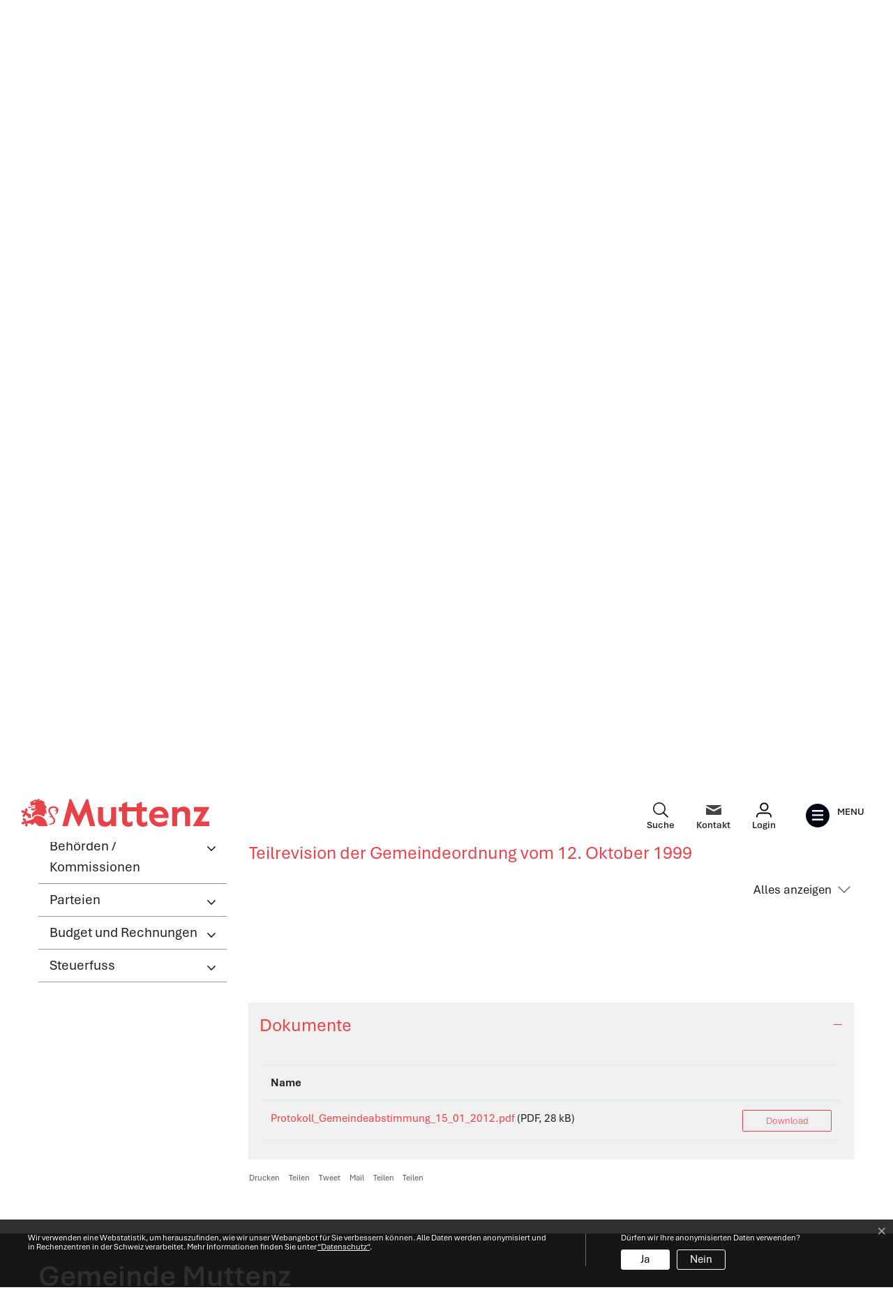

--- FILE ---
content_type: text/html; charset=UTF-8
request_url: https://www.muttenz.ch/abstimmungen/termine/393239
body_size: 13691
content:
<!doctype html>

    <html lang="de-CH"> 
<head>
    
    <meta charset="UTF-8"/><meta property="cms:stats-title" content="Politik/Abstimmungen - Wahlen/Termine/Abstimmung, kommunal vom 15. Januar 2012">
        <meta property="cms:stats-objtype" content="anlass">                            <meta property="cms:stats-type" content="optin">
    <meta property="cms:stats-objid" content="393239">
    <meta property="cms:stats-trackerid"
          content="222">
    <meta property="cms:stats-url" content="https://stats.i-web.ch/statistic.php">

    
            <meta http-equiv="x-ua-compatible" content="ie=edge">
    <meta name="viewport" content="width=device-width, initial-scale=1">

            <title>    Muttenz - Abstimmung, kommunal vom 15. Januar 2012
</title>

            <meta property="og:title" content="Abstimmung, kommunal vom 15. Januar 2012" />
<meta property="og:type" content="" />
<meta property="og:url" content="https://www.muttenz.ch/abstimmungen/termine/393239" />

                    <link href="/compiled/legacy/css/legacy.9c5facc20eacee6a3099.css" type="text/css" rel="stylesheet"/><link rel="shortcut icon" href="/dist/muttenz/2025/images/icons/favicon.d6dbcf52220d502a2f75.ico" />
    <link rel="apple-touch-icon" sizes="180x180" href="/dist/muttenz/2025/images/icons/apple-touch-icon.f4cdbeb971095afe8251.png">
    <link rel="icon" type="image/png" sizes="32x32" href="/dist/muttenz/2025/images/icons/favicon-32x32.328aeb0d69f903d1ad3a.png">
    <link rel="icon" type="image/png" sizes="16x16" href="/dist/muttenz/2025/images/icons/favicon-16x16.694afc9dd072856684b1.png">
    <link rel="mask-icon" href="/dist/muttenz/2025/images/icons/safari-pinned-tab.72205a1ee40295b08059.svg" color="#5bbad5">
    <link href="/dist/muttenz/2025/css/main.279d55edbb28711da7eb.css"
        type="text/css"
        rel="stylesheet" />
        <script type="text/javascript" src="/compiled/legacy/js/legacy.51916f73dcb2b798ddfe.js"></script>
<link rel="stylesheet" href="/assets/styles/app-99aa06d3014798d86001c324468d497f.css">
<script type="importmap">
{
    "imports": {
        "app": "/assets/app-984d9b8fe51b35b653b538b1fef3f048.js",
        "/assets/styles/app.css": "data:application/javascript,"
    }
}
</script>
<link rel="modulepreload" href="/assets/app-984d9b8fe51b35b653b538b1fef3f048.js">
<script type="module">import 'app';</script>
        </head>

    <body data-header-selector=".header-container" data-footer-selector=".footer-container" class="anlass_393239">

            
    
        <div class="icms-a4a-sprunglinks">
    <ul><li>
                <a accesskey="0" title="[ALT + 0]" href="/_rtr/home" class="sr-only sr-only-focusable">zur Startseite</a>
            </li><li>
            <a accesskey="1" title="[ALT + 1]" href="#icms-navbar" class="sr-only sr-only-focusable">Direkt zur Hauptnavigation</a>
        </li>
        <li>
            <a accesskey="2" title="[ALT + 2]" href="#maincontent" class="sr-only sr-only-focusable">Direkt zum Inhalt</a>
        </li>
        <li>
            <a accesskey="3" title="[ALT + 3]" href="/_rtr/suchformular" class="sr-only sr-only-focusable">Direkt zur Suche</a>
        </li>
        <li>
            <a accesskey="4" title="[ALT + 4]" href="/_rtr/sitemap" class="sr-only sr-only-focusable">Direkt zum Stichwortverzeichnis</a>
        </li></ul>
</div>

        
<header id="site-header" class="fixed-top header-container"><div class="header__middle container-fluid">
            <div class="container">
                <div class="row">
                    <div class="col-2">
                        <a href="/" class="navbar-brand">
                                                            <img src="/dist/muttenz/2025/images/logo.f4555ae89868778cb564.svg" alt="Gemeinde Muttenz" />
                                                        <span class="sr-only">Gemeinde Muttenz</span>
                        </a>
                    </div>
                    
                    <div class="col-7">
                        <nav class="icms-mainmenu-container navbar-md-collapse mt-md-3">
                            <div id="icms-navbar"
                            data-open-to-current="0"
                            data-elippsis-overflow="1"
                            class="w-100 justify-content-between"
                            data-hamburger-hidden-above="767">
                                <ul id="menu-main-menu" class="order-first">
            <li class="first has-sub menu-item  menu-aktuelles menu-level-1"><a href="/aktuelles">Aktuelles</a><ul class="sub-menu sub-menu-level-2">
            <li class="icms-menu-repeated-title"><a class="menuLevelTitle" href="/aktuelles">
                    Aktuelles
                    </a></li>
                <li class="first menu-item  menu-anlass menu-level-2"><a href="/anlass">Anlässe</a>
        </li><li class="menu-item  menu-aktuellesinformationen menu-level-2"><a href="/aktuellesinformationen">Neuigkeiten</a>
        </li><li class="menu-item  menu-archiv menu-level-2"><a href="/archiv">Neuigkeiten Archiv</a>
        </li><li class="last menu-item  menu-aktuellstellen menu-level-2"><a href="/aktuellstellen">Offene Stellen </a>
        </li>
        </ul>
        </li><li class="has-sub menu-item  menu-portrait menu-level-1"><a href="/portrait">Portrait</a><ul class="sub-menu sub-menu-level-2">
            <li class="icms-menu-repeated-title"><a class="menuLevelTitle" href="/portrait">
                    Portrait
                    </a></li>
                <li class="first menu-item  menu-auf-einen-blick menu-level-2"><a href="/auf-einen-blick">Auf einen Blick</a>
        </li><li class="menu-item  menu-willkommenportrait menu-level-2"><a href="/willkommenportrait">Herzlich willkommen</a>
        </li><li class="menu-item  menu-ortsplan menu-level-2"><a href="/ortsplan">Ortsplan</a>
        </li><li class="menu-item  menu-gisgeoportale menu-level-2"><a href="/gisgeoportale">GIS Geoportale</a>
        </li><li class="menu-item  menu-geschichte menu-level-2"><a href="/geschichte">Geschichte</a>
        </li><li class="menu-item  menu-fotoalbum menu-level-2"><a href="/fotoalbum">Fotoalbum</a>
        </li><li class="last menu-item  menu-portraitenergiestadt menu-level-2"><a href="/portraitenergiestadt">Energiestadt</a>
        </li>
        </ul>
        </li><li class="has-sub menu-item  menu-onlineschalter menu-level-1"><a href="/onlineschalter">Online-Schalter</a><ul class="sub-menu sub-menu-level-2">
            <li class="icms-menu-repeated-title"><a class="menuLevelTitle" href="/onlineschalter">
                    Online-Schalter
                    </a></li>
                <li class="first menu-item  menu-online-schalter menu-level-2"><a href="/online-schalter">Online-Dienste</a>
        </li><li class="menu-item  menu-onlineshop menu-level-2"><a href="/onlineshop">Online-Shop</a>
        </li><li class="menu-item  menu-raumreservation menu-level-2"><a href="/raumreservation">Raumreservation</a>
        </li><li class="menu-item  menu-publikationen menu-level-2"><a href="/publikationen">Downloads</a>
        </li><li class="menu-item  menu-reglemente menu-level-2"><a href="/reglemente">Reglemente, Erlasse, Pläne</a>
        </li><li class="last menu-item  menu-virtuelledienste menu-level-2"><a href="/profile">Info Abonnement</a>
        </li>
        </ul>
        </li><li class="has-sub menu-item  menu-verwaltung menu-level-1"><a href="/verwaltung">Verwaltung</a><ul class="sub-menu sub-menu-level-2">
            <li class="icms-menu-repeated-title"><a class="menuLevelTitle" href="/verwaltung">
                    Verwaltung
                    </a></li>
                <li class="first menu-item  menu-so-finden-sie-uns menu-level-2"><a href="/so-finden-sie-uns">So finden Sie uns</a>
        </li><li class="menu-item  menu-oeffnungszeiten menu-level-2"><a href="/oeffnungszeiten">Öffnungszeiten</a>
        </li><li class="menu-item  menu-aemter menu-level-2"><a href="/aemter">Abteilungen</a>
        </li><li class="menu-item  menu-bereiche menu-level-2"><a href="/bereiche">Bereiche</a>
        </li><li class="menu-item  menu-personenregister menu-level-2"><a href="/personenregister">Kontakte</a>
        </li><li class="menu-item  menu-dienstleistungen menu-level-2"><a href="/dienstleistungen">Dienstleistungen</a>
        </li><li class="last has-sub menu-item  menu-abfall menu-level-2"><a href="/abfall">Abfall</a><ul class="sub-menu sub-menu-level-3">
            <li class="icms-menu-repeated-title"><a class="menuLevelTitle" href="/abfall">
                    Abfall
                    </a></li>
                <li class="first menu-item  menu-abfalldaten menu-level-3"><a href="/abfalldaten">Abfallsammlungen</a>
        </li><li class="menu-item  menu-abfallarten menu-level-3"><a href="/abfallarten">Abfallarten</a>
        </li><li class="last menu-item  menu-abfallorte menu-level-3"><a href="/abfallorte">Abfallsammelstellen</a>
        </li>
        </ul>
        </li>
        </ul>
        </li><li class="menu-item  menu-amtsstellenlinks menu-level-1"><a href="/amtsstellenlinks">Amtsstellen</a>
        </li><li class="currentAncestor has-sub menu-item  menu-politik menu-level-1"><a href="/politik">Politik</a><ul class="sub-menu sub-menu-level-2">
            <li class="icms-menu-repeated-title"><a class="menuLevelTitle" href="/politik">
                    Politik
                    </a></li>
                <li class="first menu-item  menu-allgemeine-informationen menu-level-2"><a href="/allgemeine-informationen">Allgemeine Informationen</a>
        </li><li class="menu-item  menu-politikinformationen menu-level-2"><a href="/politikinformationen">Aktuelle Politthemen</a>
        </li><li class="currentAncestor has-sub menu-item  menu-abstimmungenwahlen menu-level-2"><a href="/abstimmungenwahlen">Abstimmungen / Wahlen</a><ul class="sub-menu sub-menu-level-3">
            <li class="icms-menu-repeated-title"><a class="menuLevelTitle" href="/abstimmungenwahlen">
                    Abstimmungen / Wahlen
                    </a></li>
                <li class="active first menu-item  menu-abstimmungen menu-level-3"><a href="/abstimmungen">Termine<span class="sr-only">(ausgewählt)</span></a>
        </li><li class="menu-item  menu-abstimmungen.polinfos menu-level-3"><a href="/abstimmungen/informationen">Generelle Informationen</a>
        </li><li class="last menu-item  menu-abstimmungen.vorlagen menu-level-3"><a href="/abstimmungen/vorlagen">Archiv / Suche</a>
        </li>
        </ul>
        </li><li class="menu-item  menu-sitzung menu-level-2"><a href="/sitzung">Gemeindeversammlung</a>
        </li><li class="menu-item  menu-behoerdenmitglieder menu-level-2"><a href="/behoerdenmitglieder">Behördenmitglieder</a>
        </li><li class="menu-item  menu-behoerden menu-level-2"><a href="/behoerden">Behörden / Kommissionen</a>
        </li><li class="menu-item  menu-parteien menu-level-2"><a href="/parteien">Parteien</a>
        </li><li class="menu-item  menu-budgetrechnung menu-level-2"><a href="/budgetrechnung">Budget und Rechnungen</a>
        </li><li class="last menu-item  menu-politiksteuerfuss menu-level-2"><a href="/politiksteuerfuss">Steuerfuss</a>
        </li>
        </ul>
        </li><li class="has-sub menu-item  menu-soziales menu-level-1"><a href="/soziales">Soziales</a><ul class="sub-menu sub-menu-level-2">
            <li class="icms-menu-repeated-title"><a class="menuLevelTitle" href="/soziales">
                    Soziales
                    </a></li>
                <li class="first menu-item  menu-organisationen menu-level-2"><a href="/organisationen">Soziale Organisationen</a>
        </li><li class="last menu-item  menu-sozialedienste menu-level-2"><a href="/sozialedienste">Angebote im Sozialbereich</a>
        </li>
        </ul>
        </li><li class="has-sub menu-item  menu-sicherheit menu-level-1"><a href="/sicherheit">Sicherheit</a><ul class="sub-menu sub-menu-level-2">
            <li class="icms-menu-repeated-title"><a class="menuLevelTitle" href="/sicherheit">
                    Sicherheit
                    </a></li>
                <li class="first menu-item  menu-sichermain menu-level-2"><a href="/sichermain">Abteilung Sicherheit</a>
        </li><li class="has-sub menu-item  menu-sicherzivilschutz menu-level-2"><a href="/sicherzivilschutz">Zivilschutz</a><ul class="sub-menu sub-menu-level-3">
            <li class="icms-menu-repeated-title"><a class="menuLevelTitle" href="/sicherzivilschutz">
                    Zivilschutz
                    </a></li>
                <li class="first menu-item  menu-aufgaben menu-level-3"><a href="/zsorhein">ZSO Rhein</a>
        </li><li class="last menu-item  menu-sicherheitseite6 menu-level-3"><a href="/linkszivilschutz">Links Zivilschutz</a>
        </li>
        </ul>
        </li><li class="menu-item  menu-sicherfeuerwehr menu-level-2"><a href="/sicherfeuerwehr">Feuerwehr</a>
        </li><li class="menu-item  menu-sichergfs menu-level-2"><a href="/sichergfs">Gemeindeführungsstab</a>
        </li><li class="last menu-item  menu-ereignisfall menu-level-2"><a href="/ereignisfall">Im Ereignisfall</a>
        </li>
        </ul>
        </li><li class="has-sub menu-item  menu-gewerbemain menu-level-1"><a href="/gewerbemain">Gewerbe / Wirtschaft</a><ul class="sub-menu sub-menu-level-2">
            <li class="icms-menu-repeated-title"><a class="menuLevelTitle" href="/gewerbemain">
                    Gewerbe / Wirtschaft
                    </a></li>
                <li class="first menu-item  menu-entwicklung menu-level-2"><a href="/entwicklung">Wirtschaftsstandort Muttenz</a>
        </li><li class="menu-item  menu-wirtschaftfoerder menu-level-2"><a href="/wirtschaftfoerder">Wirtschaftsförderung</a>
        </li><li class="menu-item  menu-firmenverzeichnis menu-level-2"><a href="/firmenverzeichnis">Firmenverzeichnis</a>
        </li><li class="last menu-item  menu-wirtschaftimmobilien menu-level-2"><a href="/wirtschaftimmobilien">Immobilien</a>
        </li>
        </ul>
        </li><li class="has-sub menu-item  menu-tourismus menu-level-1"><a href="/tourismus">Freizeit / Kultur / Kirchen</a><ul class="sub-menu sub-menu-level-2">
            <li class="icms-menu-repeated-title"><a class="menuLevelTitle" href="/tourismus">
                    Freizeit / Kultur / Kirchen
                    </a></li>
                <li class="first menu-item  menu-bersicht menu-level-2"><a href="/bersicht">Übersicht</a>
        </li><li class="menu-item  menu-vereinsliste menu-level-2"><a href="/vereinsliste">Vereine</a>
        </li><li class="menu-item  menu-jugend menu-level-2"><a href="/jugend">Für die Jugend</a>
        </li><li class="menu-item  menu-sport menu-level-2"><a href="/sport">Sport</a>
        </li><li class="has-sub menu-item  menu-kirchenmain menu-level-2"><a href="/kirchenmain">Kirchen</a><ul class="sub-menu sub-menu-level-3">
            <li class="icms-menu-repeated-title"><a class="menuLevelTitle" href="/kirchenmain">
                    Kirchen
                    </a></li>
                <li class="first menu-item  menu-berblick menu-level-3"><a href="/berblick">Überblick</a>
        </li><li class="menu-item  menu-kircheevang menu-level-3"><a href="/kircheevang">Evang. -ref.</a>
        </li><li class="menu-item  menu-kirchekath menu-level-3"><a href="/kirchekath">Röm. -kath.</a>
        </li><li class="menu-item  menu-kirchechristkath menu-level-3"><a href="/kirchechristkath">Christ. -kath.</a>
        </li><li class="last menu-item  menu-kirchefrei menu-level-3"><a href="/kirchefrei">Freikirchen, Gemeinschaften</a>
        </li>
        </ul>
        </li><li class="menu-item  menu-brauchtumsehensw menu-level-2"><a href="/brauchtumsehensw">Brauchtum</a>
        </li><li class="menu-item  menu-museen menu-level-2"><a href="/museen">Museen</a>
        </li><li class="menu-item  menu-naturundlandschaft menu-level-2"><a href="/naturundlandschaft">Natur und Landschaft</a>
        </li><li class="menu-item  menu-hotels menu-level-2"><a href="/hotels">Hotels / Unterkünfte</a>
        </li><li class="last menu-item  menu-restaurants menu-level-2"><a href="/restaurants">Restaurants</a>
        </li>
        </ul>
        </li><li class="last has-sub menu-item  menu-bildung menu-level-1"><a href="/bildung">Bildung</a><ul class="sub-menu sub-menu-level-2">
            <li class="icms-menu-repeated-title"><a class="menuLevelTitle" href="/bildung">
                    Bildung
                    </a></li>
                <li class="first menu-item  menu-schulen-in-muttenz menu-level-2"><a href="/schulen-in-muttenz">Schulen in Muttenz</a>
        </li><li class="menu-item  menu-schulen menu-level-2"><a href="/schulen">Schulen</a>
        </li><li class="menu-item  menu-kindergarten menu-level-2"><a href="/kindergarten">Schulhäuser / Kindergärten</a>
        </li><li class="menu-item  menu-schulpflege menu-level-2"><a href="/schulpflege">Schulbehörden</a>
        </li><li class="last menu-item  menu-tagesbetreuung menu-level-2"><a href="/tagesbetreuung">Tagesbetreuung</a>
        </li>
        </ul>
        </li>
        </ul>

                            </div>
                        </nav>
                    </div>
                    
                    <div class="col-3 d-flex align-items-end flex-column"><ul class="nav__meta navbar-nav d-flex flex-row mt-md-3">    
    <!-- Button trigger modal // data-target = modalId -->
    <li class="nav-item">
        <button type="button" class="btn btn--modal-trigger" data-toggle="modal" data-target="#search"><svg xmlns="http://www.w3.org/2000/svg" width="19" height="19" viewBox="0 0 19 19">
  <path id="search_icon" data-name="search icon" d="M17.79,19h0l-5.177-5.176a7.671,7.671,0,0,1-4.847,1.705,7.764,7.764,0,1,1,7.763-7.763,7.67,7.67,0,0,1-1.705,4.847L19,17.791,17.791,19ZM7.741,1.408a6.333,6.333,0,1,0,6.333,6.333A6.34,6.34,0,0,0,7.741,1.408Z" fill="#1d1d1b"/>
</svg>
 <span class="sr-only">Suche</span></button>
    </li>
    
    
    <!-- Button trigger modal // data-target = modalId -->
    <li class="nav-item">
        <button type="button" class="btn btn--modal-trigger" data-toggle="modal" data-target="#contact"><svg xmlns="http://www.w3.org/2000/svg" width="23" height="14.803" viewBox="0 0 23 14.803">
  <path id="Mail" d="M21.732,14.8H1.267A1.483,1.483,0,0,1,0,13.579V4.212a.863.863,0,0,1,.024-.251.16.16,0,0,1,.166-.123.723.723,0,0,1,.306.1L4.947,6.262l5.395,2.817a2.178,2.178,0,0,0,1.158.256,2.173,2.173,0,0,0,1.157-.256l6.3-3.289.049-.026,3.5-1.827a.723.723,0,0,1,.306-.1.16.16,0,0,1,.166.123A.862.862,0,0,1,23,4.212v9.367A1.483,1.483,0,0,1,21.732,14.8ZM11.5,6.782a2.5,2.5,0,0,1-1.158-.256L4.524,3.405,4.291,3.28,4.15,3.2.759,1.385C.361,1.172-.035.659.051.316.1.109.324,0,.691,0H22.309c.367,0,.588.109.64.316.086.343-.31.856-.708,1.069L12.658,6.527A2.5,2.5,0,0,1,11.5,6.782Z" fill="#444"/>
</svg>
 <span class="sr-only">Kontakt</span></button>
    </li>

    
    <!-- Button trigger modal // data-target = modalId -->
    <li class="nav-item">
        <button type="button" class="btn btn--modal-trigger" data-toggle="modal" data-target="#login"><svg xmlns="http://www.w3.org/2000/svg" width="23" height="22.222" viewBox="0 0 23 22.222">
  <g id="Profile" transform="translate(1 1)">
    <path id="Body" d="M0,5.444S0,0,5.248,0h10.5C21,0,21,5.444,21,5.444" transform="translate(0 14.778)" fill="none" stroke="#000" stroke-linecap="round" stroke-linejoin="round" stroke-miterlimit="10" stroke-width="2"/>
    <circle id="Head" cx="5.444" cy="5.444" r="5.444" transform="translate(5.444 0)" fill="none" stroke="#000" stroke-miterlimit="10" stroke-width="2"/>
  </g>
</svg>
 <span class="sr-only">Login</span></button>
    </li>
                        <li class="nav-item">
                                                            </li><li class="nav-item">

                                <!-- hamburger -->
                                <button id="icms-hamburger"
                                    class="hamburger-one position-relative"
                                    aria-expanded="false"
                                    aria-label="Toggle navigation">
                                    <div class="position-relative">
                                        <span class="line"></span>
                                        <span class="line"></span>
                                        <span class="line"></span>
                                        <span class="line"></span>
                                    </div>
                                    <span class="menu-text">
                                        Menu
                                    </span>
                                </button>
                                
                            </li>
                        </ul>
                    </div>
                </div>
            </div>
        </div>
    </header>
    <!-- modal -->
    <div class="modal fade" id="contact" tabindex="-1" aria-labelledby="modalLabel" aria-hidden="true">
      <div class="modal-dialog modal-dialog--right modal-md">
        <div class="modal-content"><div class="modal-header">
                <h1 class="modal-title h2" id="modalLabel">Kontakt</h1>
                <button type="button" class="close" data-dismiss="modal" aria-label="modal.close">
                  <span aria-hidden="true"><svg height="512" viewBox="0 0 32 32" width="512" xmlns="http://www.w3.org/2000/svg" class="cms-icon cms-icon-close-1">
    <g id="Layer_22">
        <path d="m21 12.46-3.59 3.54 3.59 3.54a1 1 0 0 1 0 1.46 1 1 0 0 1 -.71.29 1 1 0 0 1 -.7-.29l-3.59-3.59-3.54 3.59a1 1 0 0 1 -.7.29 1 1 0 0 1 -.71-.29 1 1 0 0 1 0-1.41l3.54-3.59-3.54-3.54a1 1 0 0 1 1.41-1.41l3.54 3.54 3.54-3.54a1 1 0 0 1 1.46 1.41zm4.9 13.44a14 14 0 1 1 0-19.8 14 14 0 0 1 0 19.8zm-1.41-18.39a12 12 0 1 0 0 17 12 12 0 0 0 0-17z"/>
    </g>
</svg></span>
                </button>
            </div><!-- /.modal-header --><div class="modal-body">

<div class="partial__modalKontakt ">

    <div class="partial__content row row-cols-1">
        <div class="col-12">
            <div class="row">
                <div class="col-12 col-xl-4 mz-contact">
                    <h2>Kontakt</h2>
                    <p>
                        Gemeinde Muttenz<br/>
                        Kirchplatz 3, CH-4132 Muttenz<br><span>Telefon:</span><a href="tel:061 466 62 62" title="Tel.">061 466 62 62</a><br/><span>Mail:</span><a href="mailto:info@muttenz.ch" title="E-Mail">info@muttenz.ch</a></p>
                </div>
                                                                                                                                                                                                                                                                                                                                                                                                                                                                                                                                                                                                                                                                                                                                                                                                                                                                                                                                            </div><!-- /.row -->
            <div class="row">
                <div class="col-12 col-xl-9 pt-3 pt-md-5">
                                        <p><a href="/_rtr/oeffnungszeiten" title="Öffnungszeiten Verwaltung">Öffnungszeiten Verwaltung</a></p>
                </div>
            </div>
        </div><!-- /col-12 -->
    </div>
</div>
</div><!-- /.modal-body --></div><!-- /.modal-content -->
      </div><!-- /.modal-dialog -->
    </div><!-- /.modal -->

    
    <!-- modal -->
    <div class="modal fade" id="login" tabindex="-1" aria-labelledby="modalLabel" aria-hidden="true">
      <div class="modal-dialog modal-dialog--right modal-md">
        <div class="modal-content"><div class="modal-header">
                <h1 class="modal-title h2" id="modalLabel">Login</h1>
                <button type="button" class="close" data-dismiss="modal" aria-label="modal.close">
                  <span aria-hidden="true"><svg height="512" viewBox="0 0 32 32" width="512" xmlns="http://www.w3.org/2000/svg" class="cms-icon cms-icon-close-1">
    <g id="Layer_22">
        <path d="m21 12.46-3.59 3.54 3.59 3.54a1 1 0 0 1 0 1.46 1 1 0 0 1 -.71.29 1 1 0 0 1 -.7-.29l-3.59-3.59-3.54 3.59a1 1 0 0 1 -.7.29 1 1 0 0 1 -.71-.29 1 1 0 0 1 0-1.41l3.54-3.59-3.54-3.54a1 1 0 0 1 1.41-1.41l3.54 3.54 3.54-3.54a1 1 0 0 1 1.46 1.41zm4.9 13.44a14 14 0 1 1 0-19.8 14 14 0 0 1 0 19.8zm-1.41-18.39a12 12 0 1 0 0 17 12 12 0 0 0 0-17z"/>
    </g>
</svg></span>
                </button>
            </div><!-- /.modal-header --><div class="modal-body">

<div class="partial__modalLogin ">

    <div class="partial__content row row-cols-1">
        <div class="col-12" tabindex="-1">
                            <p>Bitte geben Sie Ihre E-Mail-Adresse und Ihr Passwort an.</p>                 <form action="#" method="post">
                    <div class="form-group">
                        <input type="email" class="form-control" placeholder="E-Mail" name="_username" id="inputEmail"/>
                    </div>
                    <div class="form-group">
                        <input type="password" class="form-control" placeholder="Passwort" name="_password" id="inputPassword"/>
                        <small id="passwordHelp" class="form-text text-muted"><a href="/_rtr/profile_reset_password">Passwort vergessen?</a></small>
                    </div>
                    <button type="submit" class="btn btn-primary">Login</button>
                </form>
                <h2 class="h3">Haben Sie noch kein Benutzerkonto?</h2>
                <p>
                    Wenn Sie unsere Online- oder Abo-Dienste nutzen und Anlässe oder andere Inhalte erfassen möchten, benötigen Sie oft ein Benutzerkonto. Es erleichtert Ihnen die Arbeit, und Sie behalten die Übersicht.<br>
                    <a href="/_rtr/profile_create_profile">Benutzerkonto erstellen</a>
                </p>
                    </div>
    </div>
</div>
</div><!-- /.modal-body --></div><!-- /.modal-content -->
      </div><!-- /.modal-dialog -->
    </div><!-- /.modal -->

    
    <!-- modal -->
    <div class="modal fade" id="search" tabindex="-1" aria-labelledby="modalLabel" aria-hidden="true">
      <div class="modal-dialog modal-dialog--right modal-md">
        <div class="modal-content"><div class="modal-header">
                <h1 class="modal-title h2" id="modalLabel">Sie suchen Infos zu:</h1>
                <button type="button" class="close" data-dismiss="modal" aria-label="modal.close">
                  <span aria-hidden="true"><svg height="512" viewBox="0 0 32 32" width="512" xmlns="http://www.w3.org/2000/svg" class="cms-icon cms-icon-close-1">
    <g id="Layer_22">
        <path d="m21 12.46-3.59 3.54 3.59 3.54a1 1 0 0 1 0 1.46 1 1 0 0 1 -.71.29 1 1 0 0 1 -.7-.29l-3.59-3.59-3.54 3.59a1 1 0 0 1 -.7.29 1 1 0 0 1 -.71-.29 1 1 0 0 1 0-1.41l3.54-3.59-3.54-3.54a1 1 0 0 1 1.41-1.41l3.54 3.54 3.54-3.54a1 1 0 0 1 1.46 1.41zm4.9 13.44a14 14 0 1 1 0-19.8 14 14 0 0 1 0 19.8zm-1.41-18.39a12 12 0 1 0 0 17 12 12 0 0 0 0-17z"/>
    </g>
</svg></span>
                </button>
            </div><!-- /.modal-header --><div class="modal-body"><div class="partial__modalSearch "><div class="partial__content row row-cols-1">                        <div class="col-12" data-webpack-module="quicksearch2"
                 data-search-url="/suchen/quicksearch"
                 data-max-results="7"
                 data-search-input="#searchInputFieldSlider377"
                 data-results-container="#icms-quicksearch-results-container284"
                 data-autocomplete-search-filter='{&quot;entityType&quot;:[&quot;aggThemaContaktnetbereiche&quot;,&quot;aggThemaContaktnetenbereiche&quot;,&quot;aggThemaContaktnetfrbereiche&quot;,&quot;aggThemaContaktnetitbereiche&quot;,&quot;aggThemaLebensthemenbereiche&quot;,&quot;aggThemaThemenbereiche&quot;,&quot;dienst&quot;,&quot;behoerde&quot;,&quot;departement&quot;,&quot;themenbereich&quot;,&quot;amt&quot;,&quot;sekretariat&quot;,&quot;aggschoolwebamteinheit&quot;,&quot;schulhaus&quot;,&quot;kindergarten&quot;]}'> 
                <form role="search" action="/suchen" method="get" id="icms-quicksearch-form599">
                    <div class="input-group">
                        <label class="sr-only" for="searchInputFieldSlider377">Suche</label>
                        <input type="text" class="form-control" placeholder="Suchbegriff eingeben..." id="searchInputFieldSlider377" name="query" value="" autocomplete="off">
                        <div class="input-group-append">
                            <button type="submit" class="btn btn-primary" aria-label="Suche"><svg fill="#ffff" version="1.1" class="cms-icon cms-icon-search" xmlns="http://www.w3.org/2000/svg" x="0px" y="0px" viewBox="0 0 507.539 507.539" style="enable-background:new 0 0 507.539 507.539;" xml:space="preserve">
<g>
	<g>
		<path d="M338.579,316.019c68.492-80.951,58.391-202.099-22.56-270.59s-202.099-58.391-270.59,22.56s-58.391,202.099,22.56,270.59
			c71.584,60.567,176.446,60.567,248.03,0l168.8,168.96l22.72-22.72L338.579,316.019z M192.179,352.179
			c-88.366,0-160-71.634-160-160s71.634-160,160-160s160,71.634,160,160S280.545,352.179,192.179,352.179z"/>
	</g>
</g>
</svg>
</button>
                        </div>
                    </div>
                </form>

                <div class="icms-quicksearch-results-block" id="icms-quicksearch-results-container284">
                    <!-- Search result line -->
                    <div class="quicksearch-result-item">
                        <p><a href="#link">{title}</a></p>
                    </div>
                    <!-- Search result last line, show more -->
                    <div class="quicksearch-result-more">
                        <p><a href="#linkmore" class="search-show-all">Alle Ergebnisse anzeigen...</a></p>
                    </div>
                    <!-- Search result nothing found -->
                    <div class="quicksearch-no-results">
                        <p>Keine Ergebnisse in der Schnellsuche.
                            <a id="quicksearch-continue-to-search-link-id" href="/_rtr/suchformular">                                 Weiter zur Volltextsuche.
                            </a>
                        </p>
                    </div>
                </div>
            </div><div class="col-12"><h2 class="h3">Oft gesucht</h2>
                <ul class="list-group list-group-flush"><li class="list-group-item">
                          <a href="https://www.publicjobs.ch/karriereseite/Gemeinde-Muttenz/~art722" target="_blank">Offene Stellen
                          </a>
                      </li><li class="list-group-item">
                          <a href="https://www.muttenz.ch/_rtr/onlinedienst_144337">Wasserzählerstands-Erfassung jährlich.
                          </a>
                      </li><li class="list-group-item">
                          <a href="https://www.muttenz.ch/_rtr/sitzung">Gemeindeversammlung
                          </a>
                      </li><li class="list-group-item">
                          <a href="https://www.muttenz.ch/dienstleistungen/98641">Spartageskarte Gemeinde
                          </a>
                      </li><li class="list-group-item">
                          <a href="https://www.muttenz.ch/_rtr/dienst_93377">Parkkarten
                          </a>
                      </li><li class="list-group-item">
                          <a href="https://www.muttenz.ch/_rtr/oeffnungszeiten">Öffnungszeiten 
                          </a>
                      </li><li class="list-group-item">
                          <a href="https://www.muttenz.ch/_rtr/raumreservation?standort=&kategorie=">Raumreservation
                          </a>
                      </li></ul>
            </div></div>
</div></div><!-- /.modal-body --></div><!-- /.modal-content -->
      </div><!-- /.modal-dialog -->
    </div><!-- /.modal -->

        <main role="main">
                                <div class="swimlane__masthead">
                <div class="masthead__layout">
                    <div class="masthead__image">
                        <picture>            <!--[if IE 9]>
            <video style="display: none;"><![endif]-->

            <source media="(max-width: 767px)" sizes="100vw" srcset="https://api.i-web.ch/public/guest/getImageString/g139/2398d63203b165f809d1a8f76c5cd67a/768/200/64380df823ac6/2015/468 1x, https://api.i-web.ch/public/guest/getImageString/g139/c7987483ed7e2171bde2f193f3ff0f95/1536/400/64380df823ac6/2015/468 2x"/><source media="(min-width: 768px)" sizes="100vw" srcset="https://api.i-web.ch/public/guest/getImageString/g139/291446bc87924fb876e0df0839a18da4/1920/550/64380df823ac6/2015/468 1x, https://api.i-web.ch/public/guest/getImageString/g139/e91db9d1edca8015160320c98a3980d0/3840/1100/64380df823ac6/2015/468 2x"/>            <!--[if IE 9]></video><![endif]-->        <img src="https://api.i-web.ch/public/guest/getImageString/g139/291446bc87924fb876e0df0839a18da4/1920/550/64380df823ac6/2015/468" alt="" class="img-fluid"/>
        </picture>

                    </div>
                    <div class="masthead__header">
                        <div class="masthead__header__container container">
                            <div>
                                <div class="partial__breadcrumb pt-3 ">
                                    <nav aria-label="breadcrumb">
                                        <!-- Breadcrumb1 start (default) -->
                                         <ol id="icms-breadcrumbs" class="breadcrumb m-0" itemscope itemtype="http://schema.org/BreadcrumbList">                <li class="breadcrumb-item" itemprop="itemListElement" itemscope itemtype="http://schema.org/ListItem">
                    <a title="Go to Home" class="" href="/_rtr/home" itemprop="item">
                        <span itemprop="name" class="icon-container"><svg class="cms-icon cms-icon-home" height="512pt" viewBox="0 0 512 512" width="512pt" xmlns="http://www.w3.org/2000/svg">
    <path d="m503.871094 231.433594-236.800782-226.984375c-6.183593-5.933594-15.957031-5.933594-22.140624 0l-237.035157 227.21875c-5.015625 5.015625-7.894531 11.925781-7.894531 18.988281 0 14.699219 11.96875 26.667969 26.667969 26.667969h37.332031v202.664062c0 17.664063 14.335938 32 32 32h90.667969c8.832031 0 16-7.167969 16-16v-138.664062c0-2.925781 2.386719-5.335938 5.332031-5.335938h96c2.921875 0 5.332031 2.410157 5.332031 5.335938v138.664062c0 8.832031 7.167969 16 16 16h90.667969c17.664062 0 32-14.335937 32-32v-202.664062h37.332031c14.699219 0 26.667969-11.96875 26.667969-26.667969 0-7.0625-2.878906-13.972656-8.128906-19.222656zm0 0"/>
</svg></span>
                    </a>
                    <meta itemprop="position" content="1"/><span class='separator'></span></li><li class="politik breadcrumb-item " itemprop="itemListElement" itemscope itemtype="http://schema.org/ListItem"><a href="/politik" class="" itemprop="item">
                                                <span itemprop="name">Politik</span></a><meta itemprop="position" content="2"/><span class='separator'></span></li><li class="abstimmungenwahlen breadcrumb-item " itemprop="itemListElement" itemscope itemtype="http://schema.org/ListItem"><a href="/abstimmungenwahlen" class="" itemprop="item">
                                                <span itemprop="name">Abstimmungen / Wahlen</span></a><meta itemprop="position" content="3"/><span class='separator'></span></li><li class="abstimmungen breadcrumb-item active" itemprop="itemListElement" itemscope itemtype="http://schema.org/ListItem"><a href="/abstimmungen" class="" itemprop="item">
                                                <span itemprop="name">Termine<span class="sr-only">(ausgewählt)</span></span></a><meta itemprop="position" content="4"/></li></ol>
                                        <!-- Breadcrumb1 end (default) -->
                                    </nav>
                                </div>
                                <div class="masthead__header__content pt-3 ">
                                    





                                    <div class="d-flex justify-content-end">                </div><h1 class="contentTitle">Abstimmung, kommunal vom 15. Januar 2012</h1>
                                </div>
                            </div>
                        </div>
                    </div>
                </div>
            </div>
            <div class="swimlane__maincontent">
                    <div class="container py-md-5">
                        <div class="swimlane__content row"><aside><button id="sidebar__nav__toggler" class="btn btn-outline-primary btn-sm btn-block d-block d-md-none mb-3" type="button" data-toggle="collapse" data-target="#sidebar__nav" aria-expanded="false" aria-controls="sidebar__nav">Menü anzeigen</button>
<div id="sidebar__nav" class="collapse d-md-block">
    <nav>
                <h3 class="  ">Politik</h3><ul class="menu_level_1">
                    <li class=" sidebar-item  sidebar-allgemeine-informationen sidebar-level-2"><a href="/allgemeine-informationen" class="dropdown-item">Allgemeine Informationen</a>
            </li><li class="sidebar-item  sidebar-politikinformationen sidebar-level-2"><a href="/politikinformationen" class="dropdown-item">Aktuelle Politthemen</a>
            </li><li class="activeAncestor sidebar-item  sidebar-abstimmungenwahlen sidebar-level-2"><a href="/abstimmungenwahlen" class="dropdown-item">Abstimmungen / Wahlen</a><ul class="menu_level_2">
                    <li class="active  sidebar-item  sidebar-abstimmungen sidebar-level-3"><a href="/abstimmungen" class="dropdown-item">Termine<span class="sr-only">(ausgewählt)</span></a>
            </li><li class="sidebar-item  sidebar-abstimmungen.polinfos sidebar-level-3"><a href="/abstimmungen/informationen" class="dropdown-item">Generelle Informationen</a>
            </li><li class=" sidebar-item  sidebar-abstimmungen.vorlagen sidebar-level-3"><a href="/abstimmungen/vorlagen" class="dropdown-item">Archiv / Suche</a>
            </li>
                </ul>
            </li><li class="sidebar-item  sidebar-sitzung sidebar-level-2"><a href="/sitzung" class="dropdown-item">Gemeindeversammlung</a>
            </li><li class="sidebar-item  sidebar-behoerdenmitglieder sidebar-level-2"><a href="/behoerdenmitglieder" class="dropdown-item">Behördenmitglieder</a>
            </li><li class="sidebar-item  sidebar-behoerden sidebar-level-2"><a href="/behoerden" class="dropdown-item">Behörden / Kommissionen</a>
            </li><li class="sidebar-item  sidebar-parteien sidebar-level-2"><a href="/parteien" class="dropdown-item">Parteien</a>
            </li><li class="sidebar-item  sidebar-budgetrechnung sidebar-level-2"><a href="/budgetrechnung" class="dropdown-item">Budget und Rechnungen</a>
            </li><li class=" sidebar-item  sidebar-politiksteuerfuss sidebar-level-2"><a href="/politiksteuerfuss" class="dropdown-item">Steuerfuss</a>
            </li>
                </ul>
    </nav>
</div></aside><div class="maincontent ">
                                <div class="row icms-i-speaker">
                                                                                
                                                                                                                                                                                            <div class="icms-content-col-a ">
            <div class="row">
                <div class="icms-block-container ">
            <div class="icms-desclist-container"><h2>Informationen</h2><dl class="row"><dt>Datum</dt><dd>15. Januar 2012</dd><dt>Kontakt</dt><dd><a href="mailto:beat.schreier@muttenz.bl.ch" class="icms-link-mailto">Beat Schreier, Telefon 061 466 62 07</a><br></dd><dt>Beschreibung</dt><dd><div class="icms-wysiwyg">Die von der Gemeindeversammlung am 20. Oktober 2011 einstimmig bechlossene Teilrevision der Gemeindeordnung, beinhaltend die Aufteilung des Orts- und Sekundarschulrats und die &Auml;nderung der Wahlb&uuml;roorganisation, unterliegt gem&auml;ss Gemeindegesetz &sect; 48 dem obligatorischen Referendum. <br /> <b>Der Gemeinderat ordnet die Urnenabstimmung &uuml;ber die Teilrevision der Gemeindeordnung auf den 15. Januar 2012 an.</b><br /> <br /> Stimmbeteiligung: 13,5 %</div></dd></dl></div>
        </div><div class="icms-block-container ">
            <div class="icms-partial-wrapper"><h2>Kommunale Vorlagen</h2><div class="icms-collapse-block icms-collapse-block-politvorlagen"><div id="collapse_abstimmung_91061" class="collapsible-content icms-collapsible-detail"
                 data-webpack-module="collapsibleTeaser"
                 data-collapsible-content-id="collapse_content_abstimmung_91061"
                 data-teaser-id="teaser_content_abstimmung_91061"
                 data-collapsible-content-trigger-id="collapse_content_trigger_abstimmung_91061"
                 data-collapsible-content-trigger-icon-id="collapse_content_trigger_icon_abstimmung_91061"
                 data-text-collapsible-showed="Weniger anzeigen"
                 data-text-collapsible-hidden="Alles anzeigen"data-collapsible-trigger-icons="icms-icon-angle-down icms-icon-angle-up"
            >
                <div name="description" data-unique="collapse_id_abstimmung_91061"></div><div id="abstimmung_91061"></div>
                <div class="row">
                    <div class="col-md-9 col-12">
                        <h3>Teilrevision der Gemeindeordnung vom 12. Oktober 1999</h3>
                    </div>
                    <div class="col-md-3 col-12"><strong class=""></strong>
                    </div>
                </div>                <div class="icms-collapse-teaser-content icms-abstimmung-collapse-teaser-content" id="teaser_content_abstimmung_91061"></div>
                                <div class="collapse collapse-content-pane" id="collapse_content_abstimmung_91061"><div class="icms-block-container ">
            <div class="icms-desclist-container"><dl class="row"><dt>Formulierung</dt><dd><div class="icms-wysiwyg">Teilrevision der Gemeindeordnung der Einwohnergemeinde (Nr. 10.000) vom 12. Oktober 1999</div></dd></dl></div>
        </div>
                

                <div class="icms-block-container ">
            <div class="icms-desclist-container"><dl class="row"><dt>Bund, Kanton, Gemeinde:</dt><dd>Gemeinde</dd><dt>Art</dt><dd>-</dd></dl></div>
        </div>

                </div>                                <div class="icms-collapse-readmore-trigger">
                    <a id="collapse_content_trigger_abstimmung_91061" class="btn-link readmore-link" data-toggle="collapse" href="#collapse_content_abstimmung_91061" aria-controls="collapse-example">Alles anzeigen</a>
                    <i id="collapse_content_trigger_icon_abstimmung_91061" class="icms-icon-angle-down"></i>
                </div>
            </div></div></div>
        </div>
            </div>
        </div>

    <div class="icms-content-col-a sr-only">
            <div class="row">
                <div class="icms-block-container ">
            <div class="icms-text-container "><h2 class="sr-only">Zugehörige Objekte</h2></div>
        </div>
            </div>
        </div><div class="icms-accordion-container">
            <div id="icms-accordion-1304228240" role="tablist"><div class="card">
                    <div class="card-header" id="icms_h13042282401">
                        <h3 id="card_1304228240-1" class="icms-accordion-title">
                            <a data-toggle="collapse" href="#icms_collapse13042282401" aria-expanded="true"
                               aria-controls="icms_collapse13042282401" role="button" class="">Dokumente</a>
                        </h3></div>
                    <div id="icms_collapse13042282401" class="collapse show" role="tabpanel" aria-labelledby="icms_h13042282401"
                         data-parent="#icms-accordion-1304228240">
                        <div class="card-body">
                            <div class="icms-dt-wrapper"><table class="table icms-dt rs_preserve" cellspacing="0" width="100%" id="icmsTable-1623402379"
               data-dt-type="static"
               data-order="[[2, &quot;asc&quot; ], [3, &quot;asc&quot; ]]"
               data-ordering="1"
               data-webpack-module="datatables"
               data-filter-select=""
               data-page-length="20"
               data-page-length-all="Alle"
               data-dom-format=""
               data-paging="1"
               data-disable-paging-info=""
               data-auto-scroll=""
               data-buttons-config="{}"
               data-show-filter-from-item-amount="10"
        ><thead>
                            <tr class="">
                <th scope="col">Name</th>
                <th></th>
                <th class="dtHidden"></th>                <th class="dtHidden"></th>
            </tr>
                </thead><tbody>
            <tr>
                        <td><a title="Protokoll_Gemeindeabstimmung_15_01_2012.pdf" href="/_doc/537245" target="_blank">Protokoll_Gemeindeabstimmung_15_01_2012.pdf</a> <span class="icms-document-type-and-size"> (PDF, 28 kB)</span></td>
                        <td><a title="Protokoll_Gemeindeabstimmung_15_01_2012.pdf" href="/_doc/537245" target="_blank" class="icms-btn icms-btn-primary icms-btn-block cms-download">Download</a></td>
                        <td>0</td>                        <td>Protokoll_Gemeindeabstimmung_15_01_2012.pdf</td>
                    </tr>
            </tbody></table></div>
                        </div>
                    </div>
                </div></div>
        </div>
                    
                                                                                                                
                                                                </div><div class="row">
                                    <div class="col-md-12">
                                        <div data-webpack-module="socialbar"
                                             data-services="[&quot;print&quot;,&quot;facebook&quot;,&quot;twitter&quot;,&quot;mail&quot;,&quot;whatsapp&quot;,&quot;linkedin&quot;]"
                                             data-mail-body="Gemeinde Muttenz: https://www.muttenz.ch/abstimmungen/termine/393239"
                                             data-mail-subject="Gemeinde Muttenz"
                                             data-mail-url="mailto:">
                                        </div>
                                    </div>
                                </div></div>
                        </div>
                    </div>
            </div>    </main>

        
<footer id="site-footer" class="footer-container">
        <section class="swimlane__footer container-fluid" >         <div class="container pt-4 pb-4 d-print-none"><div class="swimlane__header row">
                    <div class="col mb-4">                         <h2>Gemeinde Muttenz</h2> </div>
                </div><div class="swimlane__content row ">

<div class="partial__footerLeft  col-xl-3 col-md-6 col-12">

            <div class="partial__header row">
            <div class="col"><h3>KONTAKT</h3></div>
        </div><div class="partial__content row row-cols-1 row-cols-sm-12 row-cols-md-12">
        <div class="col">
            <div class="row">
        <div class="col">             Gemeindehaus<br/>Kirchplatz 3<br/>
            CH-4132 Muttenz<br/>Telefon <a href="tel:061 466 62 62" title="061 466 62 62">061 466 62 62</a><br/><a href="mailto:info@muttenz.ch" title="info@muttenz.ch">info@muttenz.ch</a></div>
    </div>
        </div>
    </div>
</div>


<div class="partial__footerMid  col-xl-3 col-md-6 col-12">

            <div class="partial__header row">
            <div class="col"><h3>ÖFFNUNGSZEITEN</h3></div>
        </div><div class="partial__content row row-cols-1 row-cols-sm-12 row-cols-md-12">
        <div class="col">
                                                                                                <p><a class="oeffnungseiten" href="/_rtr/oeffnungszeiten">Öffnungszeiten Verwaltung</a></p>
            <p><a class="oeffnungseiten" href="/_rtr/aemter">Abteilungen</a></p>

        </div>
    </div>
</div>


<div class="partial__footerRight  col-xl-6 col-lg-12 col-12">

            <div class="partial__header row">
            <div class="col"><h3>Link</h3></div>
        </div><div class="partial__content row row-cols-1 row-cols-sm-12 row-cols-md-12">
        <div class="col">
                <section class="swimlane__footerlinks container-fluid" >         <div class="container pt-0 m-0 d-print-none"><div class="swimlane__content row "><div class="partial__footerlinks col"><h2 class="sr-only">Verschiedene Informationen</h2><div class="partial__content row row-cols-1 row-cols-md-2 "><div class="partial__entry__footerlinks col mb-4">
                        <article class="card h-100"><div class="card-body d-flex flex-column"><a href="https://www.hagnau-schaenzli.ch/home/"target="_blank"class="btn btn-primary btn-block mb-3"><h3 class="card-title">Hagnau Schänzli</h3></a><div class="icms-wysiwyg"><p class="icmsPContent icms-wysiwyg-first icms-wysiwyg-last">Arealentwicklung</p>
</div></div>
                        </article>
                    </div><div class="partial__entry__footerlinks col mb-4">
                        <article class="card h-100"><div class="card-body d-flex flex-column"><h3 class="card-title">Energiestadt® Muttenz</h3><div class="icms-wysiwyg"><p class="icmsPContent icms-wysiwyg-first icms-wysiwyg-last">Energie-Label</p>
</div><a href="https://www.muttenz.ch/_rtr/portraitenergiestadt" class="stretched-link"></a></div>
                        </article>
                    </div><div class="partial__entry__footerlinks col mb-4">
                        <article class="card h-100"><div class="card-body d-flex flex-column"><h3 class="card-title">Entflechtungsprojekt SBB </h3><div class="icms-wysiwyg">Basel-Muttenz</div><a href="https://company.sbb.ch/de/ueber-die-sbb/projekte/deutschschweiz/region-basel/basel-muttenz.html?tracking-marketingurl=basel-muttenz" class="stretched-link"target="_blank"></a></div>
                        </article>
                    </div><div class="partial__entry__footerlinks col mb-4">
                        <article class="card h-100"><div class="card-body d-flex flex-column"><h3 class="card-title">Grenzacherbrücke SBB</h3><div class="icms-wysiwyg">Instandsetzung</div><a href="https://company.sbb.ch/de/ueber-die-sbb/projekte/deutschschweiz/region-basel/grenzacherstrasse.html" class="stretched-link"target="_blank"></a></div>
                        </article>
                    </div></div>
    </div></div></div>
    </section>
        </div>
    </div>
</div>
</div></div>
    </section>        <section class="swimlane__footerToolbar container-fluid" >         <div class="container pt-4 pb-4 pt-md-3 pb-md-0 text-center text-md-right d-print-none"><div class="swimlane__content row ">

<div class="partial__footerToolbarLeft  col-md-6 col-12">

    <div class="partial__content row row-cols-1 row-cols-sm-12 row-cols-md-12">
            <section class="swimlane__footerbild container-fluid" >         <div class="container pt-0 m-0 d-print-none"><div class="swimlane__content row "></div></div>
    </section>
    </div>
</div>


<div class="partial__footerToolbarRight  col-md-6 col-12">

    <div class="partial__content row row-cols-1 row-cols-sm-12 row-cols-md-12">
        <div class="col d-print-none">
            <small class="d-lg-inline">© Copyright Gemeinde Muttenz 2026<span class="d-none d-lg-inline"> / </span></small> <h3 class="sr-only">Toolbar</h3>    <div class="small d-lg-inline">
        <a href="/_rtr/impressum" title="Impressum">Impressum</a> / <a href="/_rtr/datenschutz" title="Datenschutz">Datenschutz</a>
    </div>
        </div>
    </div>
</div>
</div></div>
    </section></footer>

                        <div class="icms-outdated-browser-container" style="display: none;">
            <div class="icms-outdated-browser-text-container">
                <div class="icms-outdated-browser-title">
                    <p>Achtung: Bitte wechseln Sie den Browser</p>
                </div>
                <div class="icms-outdated-browser-body">
                    <p>Sie besuchen unser Webangebot mit einer veralteten Browserversion (z.B. Internet Explorer, veraltete Safari-Version oder andere). Diese Browserversion wird von den Herstellern nicht mehr unterstützt und verursacht Darstellungs- und Sicherheitsprobleme. Bitte wechseln Sie auf einen aktuellen Browser.</p>
                </div>
            </div>
            <div class="icms-outdated-browser-button-container">
                <a class="icms-outdated-browser-okbutton">Verstanden</a>
            </div>
        </div><div class="icms-outdated-browser-no-form-support" style="display: none;">
            <div class="icms-outdated-browser-no-form-support-container">
                <p>Achtung: Bitte wechseln Sie den Browser</p>
                <p>Das von Ihnen aufgerufene Formular lässt sich leider nicht darstellen. Sie verwenden eine veraltete Browserversion (z.B. Internet Explorer, veraltete Safari-Version oder andere). Diese Browserversion wird von den Herstellern nicht mehr unterstützt und verursacht Darstellungs- und Sicherheitsprobleme. Bitte wechseln Sie auf einen aktuellen Browser.</p>
            </div>
        </div>
    
                        
        <script type="text/javascript"
            src="/dist/muttenz/2025/js/main.30cd263cb7e51ba8a8a5.js"></script>
    
                                                        
                        <script src="/compiled/index/js/index.7ef9bdc747d1af33a23a.js"></script>
    
    
                    <div class="optin-stats"
             style="display: none;">
            <div class="optin-stats-title sr-only">Webstatistik</div>
            <div class="optin-content-box">
                <div class="optin-stats-body">
                    <p>Wir verwenden eine Webstatistik, um herauszufinden, wie wir unser Webangebot für Sie verbessern können. Alle Daten werden anonymisiert und in Rechenzentren in der Schweiz verarbeitet. Mehr Informationen finden Sie unter <a href="/_rtr/datenschutz">“Datenschutz“</a>.</p>
                </div>
                <div class="optin-question-box">
                    <div class="optin-stats-question"><p>Dürfen wir Ihre anonymisierten Daten verwenden?</p></div>
                    <div class="optin-stats-buttons">
                        <a class="optin-stats-yesbutton">Ja</a>
                        <a class="optin-stats-nobutton">Nein</a>
                    </div>
                </div>
            </div>
            <a class="optin-stats-closebutton">&times;</a>
        </div>
    
    </body>

        </html>

    

--- FILE ---
content_type: text/css
request_url: https://www.muttenz.ch/dist/muttenz/2025/css/main.279d55edbb28711da7eb.css
body_size: 88444
content:
@font-face{font-family:swiper-icons;font-style:normal;font-weight:400;src:url("data:application/font-woff;charset=utf-8;base64, [base64]//wADZ2x5ZgAAAywAAADMAAAD2MHtryVoZWFkAAABbAAAADAAAAA2E2+eoWhoZWEAAAGcAAAAHwAAACQC9gDzaG10eAAAAigAAAAZAAAArgJkABFsb2NhAAAC0AAAAFoAAABaFQAUGG1heHAAAAG8AAAAHwAAACAAcABAbmFtZQAAA/gAAAE5AAACXvFdBwlwb3N0AAAFNAAAAGIAAACE5s74hXjaY2BkYGAAYpf5Hu/j+W2+MnAzMYDAzaX6QjD6/4//Bxj5GA8AuRwMYGkAPywL13jaY2BkYGA88P8Agx4j+/8fQDYfA1AEBWgDAIB2BOoAeNpjYGRgYNBh4GdgYgABEMnIABJzYNADCQAACWgAsQB42mNgYfzCOIGBlYGB0YcxjYGBwR1Kf2WQZGhhYGBiYGVmgAFGBiQQkOaawtDAoMBQxXjg/wEGPcYDDA4wNUA2CCgwsAAAO4EL6gAAeNpj2M0gyAACqxgGNWBkZ2D4/wMA+xkDdgAAAHjaY2BgYGaAYBkGRgYQiAHyGMF8FgYHIM3DwMHABGQrMOgyWDLEM1T9/w8UBfEMgLzE////P/5//f/V/xv+r4eaAAeMbAxwIUYmIMHEgKYAYjUcsDAwsLKxc3BycfPw8jEQA/[base64]/uznmfPFBNODM2K7MTQ45YEAZqGP81AmGGcF3iPqOop0r1SPTaTbVkfUe4HXj97wYE+yNwWYxwWu4v1ugWHgo3S1XdZEVqWM7ET0cfnLGxWfkgR42o2PvWrDMBSFj/IHLaF0zKjRgdiVMwScNRAoWUoH78Y2icB/yIY09An6AH2Bdu/UB+yxopYshQiEvnvu0dURgDt8QeC8PDw7Fpji3fEA4z/PEJ6YOB5hKh4dj3EvXhxPqH/SKUY3rJ7srZ4FZnh1PMAtPhwP6fl2PMJMPDgeQ4rY8YT6Gzao0eAEA409DuggmTnFnOcSCiEiLMgxCiTI6Cq5DZUd3Qmp10vO0LaLTd2cjN4fOumlc7lUYbSQcZFkutRG7g6JKZKy0RmdLY680CDnEJ+UMkpFFe1RN7nxdVpXrC4aTtnaurOnYercZg2YVmLN/d/gczfEimrE/fs/bOuq29Zmn8tloORaXgZgGa78yO9/cnXm2BpaGvq25Dv9S4E9+5SIc9PqupJKhYFSSl47+Qcr1mYNAAAAeNptw0cKwkAAAMDZJA8Q7OUJvkLsPfZ6zFVERPy8qHh2YER+3i/BP83vIBLLySsoKimrqKqpa2hp6+jq6RsYGhmbmJqZSy0sraxtbO3sHRydnEMU4uR6yx7JJXveP7WrDycAAAAAAAH//wACeNpjYGRgYOABYhkgZgJCZgZNBkYGLQZtIJsFLMYAAAw3ALgAeNolizEKgDAQBCchRbC2sFER0YD6qVQiBCv/H9ezGI6Z5XBAw8CBK/m5iQQVauVbXLnOrMZv2oLdKFa8Pjuru2hJzGabmOSLzNMzvutpB3N42mNgZGBg4GKQYzBhYMxJLMlj4GBgAYow/P/PAJJhLM6sSoWKfWCAAwDAjgbRAAB42mNgYGBkAIIbCZo5IPrmUn0hGA0AO8EFTQAA") format("woff")}:root{--swiper-theme-color:#6c757d}.swiper-container{list-style:none;margin-left:auto;margin-right:auto;overflow:hidden;padding:0;position:relative;z-index:1}.swiper-container-vertical>.swiper-wrapper{flex-direction:column}.swiper-wrapper{box-sizing:content-box;display:flex;height:90%;position:relative;transition-property:transform;width:100%;z-index:1}.swiper-container-android .swiper-slide,.swiper-wrapper{transform:translateZ(0)}.swiper-container-multirow>.swiper-wrapper{flex-wrap:wrap}.swiper-container-multirow-column>.swiper-wrapper{flex-direction:column;flex-wrap:wrap}.swiper-container-free-mode>.swiper-wrapper{margin:0 auto;transition-timing-function:ease-out}.swiper-slide{flex-shrink:0;height:100%;padding-bottom:10px;padding-top:10px;position:relative;transition-property:transform;width:100%}.swiper-slide-invisible-blank{visibility:hidden}.swiper-container-autoheight,.swiper-container-autoheight .swiper-slide{height:auto}.swiper-container-autoheight .swiper-wrapper{align-items:flex-start;transition-property:transform,height}.swiper-container-3d{perspective:1200px}.swiper-container-3d .swiper-cube-shadow,.swiper-container-3d .swiper-slide,.swiper-container-3d .swiper-slide-shadow-bottom,.swiper-container-3d .swiper-slide-shadow-left,.swiper-container-3d .swiper-slide-shadow-right,.swiper-container-3d .swiper-slide-shadow-top,.swiper-container-3d .swiper-wrapper{transform-style:preserve-3d}.swiper-container-3d .swiper-slide-shadow-bottom,.swiper-container-3d .swiper-slide-shadow-left,.swiper-container-3d .swiper-slide-shadow-right,.swiper-container-3d .swiper-slide-shadow-top{height:100%;left:0;pointer-events:none;position:absolute;top:0;width:100%;z-index:10}.swiper-container-3d .swiper-slide-shadow-left{background-image:linear-gradient(270deg,rgba(0,0,0,.5),transparent)}.swiper-container-3d .swiper-slide-shadow-right{background-image:linear-gradient(90deg,rgba(0,0,0,.5),transparent)}.swiper-container-3d .swiper-slide-shadow-top{background-image:linear-gradient(0deg,rgba(0,0,0,.5),transparent)}.swiper-container-3d .swiper-slide-shadow-bottom{background-image:linear-gradient(180deg,rgba(0,0,0,.5),transparent)}.swiper-container-css-mode>.swiper-wrapper{-ms-overflow-style:none;overflow:auto;scrollbar-width:none}.swiper-container-css-mode>.swiper-wrapper::-webkit-scrollbar{display:none}.swiper-container-css-mode>.swiper-wrapper>.swiper-slide{scroll-snap-align:start start}.swiper-container-horizontal.swiper-container-css-mode>.swiper-wrapper{scroll-snap-type:x mandatory}.swiper-container-vertical.swiper-container-css-mode>.swiper-wrapper{scroll-snap-type:y mandatory}:root{--swiper-navigation-size:44px}.swiper-button-next,.swiper-button-prev{align-items:center;color:var(--swiper-navigation-color,var(--swiper-theme-color));cursor:pointer;display:flex;height:var(--swiper-navigation-size);justify-content:center;margin-top:calc(var(--swiper-navigation-size)*-1/2);position:absolute;top:50%;width:calc(var(--swiper-navigation-size)/44*27);z-index:10}.swiper-button-next.swiper-button-disabled,.swiper-button-prev.swiper-button-disabled{cursor:auto;opacity:.35;pointer-events:none}.swiper-button-next:after,.swiper-button-prev:after{font-family:swiper-icons;font-size:var(--swiper-navigation-size);font-variant:normal;letter-spacing:0;line-height:1;text-transform:none!important;text-transform:none}.swiper-button-prev,.swiper-container-rtl .swiper-button-next{left:10px;right:auto}.swiper-button-prev:after,.swiper-container-rtl .swiper-button-next:after{content:"prev"}.swiper-button-next,.swiper-container-rtl .swiper-button-prev{left:auto;right:10px}.swiper-button-next:after,.swiper-container-rtl .swiper-button-prev:after{content:"next"}.swiper-button-next.swiper-button-white,.swiper-button-prev.swiper-button-white{--swiper-navigation-color:#fff}.swiper-button-next.swiper-button-black,.swiper-button-prev.swiper-button-black{--swiper-navigation-color:#000}.swiper-button-lock{display:none}.swiper-pagination{position:absolute;text-align:center;transform:translateZ(0);transition:opacity .3s;z-index:10}.swiper-pagination.swiper-pagination-hidden{opacity:0}.swiper-container-horizontal>.swiper-pagination-bullets,.swiper-pagination-custom,.swiper-pagination-fraction{bottom:10px;left:0;width:100%}.swiper-pagination-bullets-dynamic{font-size:0;overflow:hidden}.swiper-pagination-bullets-dynamic .swiper-pagination-bullet{position:relative;transform:scale(.33)}.swiper-pagination-bullets-dynamic .swiper-pagination-bullet-active,.swiper-pagination-bullets-dynamic .swiper-pagination-bullet-active-main{transform:scale(1)}.swiper-pagination-bullets-dynamic .swiper-pagination-bullet-active-prev{transform:scale(.66)}.swiper-pagination-bullets-dynamic .swiper-pagination-bullet-active-prev-prev{transform:scale(.33)}.swiper-pagination-bullets-dynamic .swiper-pagination-bullet-active-next{transform:scale(.66)}.swiper-pagination-bullets-dynamic .swiper-pagination-bullet-active-next-next{transform:scale(.33)}.swiper-pagination-bullet{background:#000;border-radius:100%;display:inline-block;height:8px;opacity:.2;width:8px}button.swiper-pagination-bullet{-webkit-appearance:none;-moz-appearance:none;appearance:none;border:none;box-shadow:none;margin:0;padding:0}.swiper-pagination-clickable .swiper-pagination-bullet{cursor:pointer}.swiper-pagination-bullet-active{background:var(--swiper-pagination-color,var(--swiper-theme-color));opacity:1}.swiper-container-vertical>.swiper-pagination-bullets{right:10px;top:50%;transform:translate3d(0,-50%,0)}.swiper-container-vertical>.swiper-pagination-bullets .swiper-pagination-bullet{display:block;margin:6px 0}.swiper-container-vertical>.swiper-pagination-bullets.swiper-pagination-bullets-dynamic{top:50%;transform:translateY(-50%);width:8px}.swiper-container-vertical>.swiper-pagination-bullets.swiper-pagination-bullets-dynamic .swiper-pagination-bullet{display:inline-block;transition:transform .2s,top .2s}.swiper-container-horizontal>.swiper-pagination-bullets .swiper-pagination-bullet{margin:0 4px}.swiper-container-horizontal>.swiper-pagination-bullets.swiper-pagination-bullets-dynamic{left:50%;transform:translateX(-50%);white-space:nowrap}.swiper-container-horizontal>.swiper-pagination-bullets.swiper-pagination-bullets-dynamic .swiper-pagination-bullet{transition:transform .2s,left .2s}.swiper-container-horizontal.swiper-container-rtl>.swiper-pagination-bullets-dynamic .swiper-pagination-bullet{transition:transform .2s,right .2s}.swiper-pagination-progressbar{background:rgba(0,0,0,.25);position:absolute}.swiper-pagination-progressbar .swiper-pagination-progressbar-fill{background:var(--swiper-pagination-color,var(--swiper-theme-color));height:100%;left:0;position:absolute;top:0;transform:scale(0);transform-origin:left top;width:100%}.swiper-container-rtl .swiper-pagination-progressbar .swiper-pagination-progressbar-fill{transform-origin:right top}.swiper-container-horizontal>.swiper-pagination-progressbar,.swiper-container-vertical>.swiper-pagination-progressbar.swiper-pagination-progressbar-opposite{height:4px;left:0;top:0;width:100%}.swiper-container-horizontal>.swiper-pagination-progressbar.swiper-pagination-progressbar-opposite,.swiper-container-vertical>.swiper-pagination-progressbar{height:100%;left:0;top:0;width:4px}.swiper-pagination-white{--swiper-pagination-color:#fff}.swiper-pagination-black{--swiper-pagination-color:#000}.swiper-pagination-lock{display:none}.swiper-scrollbar{background:rgba(0,0,0,.1);border-radius:10px;position:relative;-ms-touch-action:none}.swiper-container-horizontal>.swiper-scrollbar{bottom:3px;height:5px;left:1%;position:absolute;width:98%;z-index:50}.swiper-container-vertical>.swiper-scrollbar{height:98%;position:absolute;right:3px;top:1%;width:5px;z-index:50}.swiper-scrollbar-drag{background:rgba(0,0,0,.5);border-radius:10px;height:100%;left:0;position:relative;top:0;width:100%}.swiper-scrollbar-cursor-drag{cursor:move}.swiper-scrollbar-lock{display:none}.swiper-zoom-container{align-items:center;display:flex;height:100%;justify-content:center;text-align:center;width:100%}.swiper-zoom-container>canvas,.swiper-zoom-container>img,.swiper-zoom-container>svg{max-height:100%;max-width:100%;object-fit:contain}.swiper-slide-zoomed{cursor:move}.swiper-lazy-preloader{animation:swiper-preloader-spin 1s linear infinite;border:4px solid var(--swiper-preloader-color,var(--swiper-theme-color));border-radius:50%;border-top:4px solid transparent;box-sizing:border-box;height:42px;left:50%;margin-left:-21px;margin-top:-21px;position:absolute;top:50%;transform-origin:50%;width:42px;z-index:10}.swiper-lazy-preloader-white{--swiper-preloader-color:#fff}.swiper-lazy-preloader-black{--swiper-preloader-color:#000}@keyframes swiper-preloader-spin{to{transform:rotate(1turn)}}.swiper-container .swiper-notification{left:0;opacity:0;pointer-events:none;position:absolute;top:0;z-index:-1000}.swiper-container-fade.swiper-container-free-mode .swiper-slide{transition-timing-function:ease-out}.swiper-container-fade .swiper-slide{pointer-events:none;transition-property:opacity}.swiper-container-fade .swiper-slide .swiper-slide{pointer-events:none}.swiper-container-fade .swiper-slide-active,.swiper-container-fade .swiper-slide-active .swiper-slide-active{pointer-events:auto}.swiper-container-cube{overflow:visible}.swiper-container-cube .swiper-slide{-webkit-backface-visibility:hidden;backface-visibility:hidden;height:100%;pointer-events:none;transform-origin:0 0;visibility:hidden;width:100%;z-index:1}.swiper-container-cube .swiper-slide .swiper-slide{pointer-events:none}.swiper-container-cube.swiper-container-rtl .swiper-slide{transform-origin:100% 0}.swiper-container-cube .swiper-slide-active,.swiper-container-cube .swiper-slide-active .swiper-slide-active{pointer-events:auto}.swiper-container-cube .swiper-slide-active,.swiper-container-cube .swiper-slide-next,.swiper-container-cube .swiper-slide-next+.swiper-slide,.swiper-container-cube .swiper-slide-prev{pointer-events:auto;visibility:visible}.swiper-container-cube .swiper-slide-shadow-bottom,.swiper-container-cube .swiper-slide-shadow-left,.swiper-container-cube .swiper-slide-shadow-right,.swiper-container-cube .swiper-slide-shadow-top{-webkit-backface-visibility:hidden;backface-visibility:hidden;z-index:0}.swiper-container-cube .swiper-cube-shadow{background:#000;bottom:0;-webkit-filter:blur(50px);filter:blur(50px);height:100%;left:0;opacity:.6;position:absolute;width:100%;z-index:0}.swiper-container-flip{overflow:visible}.swiper-container-flip .swiper-slide{-webkit-backface-visibility:hidden;backface-visibility:hidden;pointer-events:none;z-index:1}.swiper-container-flip .swiper-slide .swiper-slide{pointer-events:none}.swiper-container-flip .swiper-slide-active,.swiper-container-flip .swiper-slide-active .swiper-slide-active{pointer-events:auto}.swiper-container-flip .swiper-slide-shadow-bottom,.swiper-container-flip .swiper-slide-shadow-left,.swiper-container-flip .swiper-slide-shadow-right,.swiper-container-flip .swiper-slide-shadow-top{-webkit-backface-visibility:hidden;backface-visibility:hidden;z-index:0}
/*!
 * Font Awesome Free 5.13.0 by @fontawesome - https://fontawesome.com
 * License - https://fontawesome.com/license/free (Icons: CC BY 4.0, Fonts: SIL OFL 1.1, Code: MIT License)
 */.fa,.fab,.fad,.fal,.far,.fas{-moz-osx-font-smoothing:grayscale;-webkit-font-smoothing:antialiased;text-rendering:auto;display:inline-block;font-style:normal;font-variant:normal;line-height:1}.fa-lg{font-size:1.33333em;line-height:.75em;vertical-align:-.0667em}.fa-xs{font-size:.75em}.fa-sm{font-size:.875em}.fa-1x{font-size:1em}.fa-2x{font-size:2em}.fa-3x{font-size:3em}.fa-4x{font-size:4em}.fa-5x{font-size:5em}.fa-6x{font-size:6em}.fa-7x{font-size:7em}.fa-8x{font-size:8em}.fa-9x{font-size:9em}.fa-10x{font-size:10em}.fa-fw{text-align:center;width:1.25em}.fa-ul{list-style-type:none;margin-left:2.5em;padding-left:0}.fa-ul>li{position:relative}.fa-li{left:-2em;line-height:inherit;position:absolute;text-align:center;width:2em}.fa-border{border:.08em solid #eee;border-radius:.1em;padding:.2em .25em .15em}.fa-pull-left{float:left}.fa-pull-right{float:right}.fa.fa-pull-left,.fab.fa-pull-left,.fal.fa-pull-left,.far.fa-pull-left,.fas.fa-pull-left{margin-right:.3em}.fa.fa-pull-right,.fab.fa-pull-right,.fal.fa-pull-right,.far.fa-pull-right,.fas.fa-pull-right{margin-left:.3em}.fa-spin{-webkit-animation:fa-spin 2s linear infinite;animation:fa-spin 2s linear infinite}.fa-pulse{-webkit-animation:fa-spin 1s steps(8) infinite;animation:fa-spin 1s steps(8) infinite}@-webkit-keyframes fa-spin{0%{-webkit-transform:rotate(0deg);transform:rotate(0deg)}to{-webkit-transform:rotate(1turn);transform:rotate(1turn)}}@keyframes fa-spin{0%{-webkit-transform:rotate(0deg);transform:rotate(0deg)}to{-webkit-transform:rotate(1turn);transform:rotate(1turn)}}.fa-rotate-90{-ms-filter:"progid:DXImageTransform.Microsoft.BasicImage(rotation=1)";-webkit-transform:rotate(90deg);transform:rotate(90deg)}.fa-rotate-180{-ms-filter:"progid:DXImageTransform.Microsoft.BasicImage(rotation=2)";-webkit-transform:rotate(180deg);transform:rotate(180deg)}.fa-rotate-270{-ms-filter:"progid:DXImageTransform.Microsoft.BasicImage(rotation=3)";-webkit-transform:rotate(270deg);transform:rotate(270deg)}.fa-flip-horizontal{-ms-filter:"progid:DXImageTransform.Microsoft.BasicImage(rotation=0, mirror=1)";-webkit-transform:scaleX(-1);transform:scaleX(-1)}.fa-flip-vertical{-webkit-transform:scaleY(-1);transform:scaleY(-1)}.fa-flip-both,.fa-flip-horizontal.fa-flip-vertical,.fa-flip-vertical{-ms-filter:"progid:DXImageTransform.Microsoft.BasicImage(rotation=2, mirror=1)"}.fa-flip-both,.fa-flip-horizontal.fa-flip-vertical{-webkit-transform:scale(-1);transform:scale(-1)}:root .fa-flip-both,:root .fa-flip-horizontal,:root .fa-flip-vertical,:root .fa-rotate-180,:root .fa-rotate-270,:root .fa-rotate-90{-webkit-filter:none;filter:none}.fa-stack{display:inline-block;height:2em;line-height:2em;position:relative;vertical-align:middle;width:2.5em}.fa-stack-1x,.fa-stack-2x{left:0;position:absolute;text-align:center;width:100%}.fa-stack-1x{line-height:inherit}.fa-stack-2x{font-size:2em}.fa-inverse{color:#fff}.fa-500px:before{content:"\f26e"}.fa-accessible-icon:before{content:"\f368"}.fa-accusoft:before{content:"\f369"}.fa-acquisitions-incorporated:before{content:"\f6af"}.fa-ad:before{content:"\f641"}.fa-address-book:before{content:"\f2b9"}.fa-address-card:before{content:"\f2bb"}.fa-adjust:before{content:"\f042"}.fa-adn:before{content:"\f170"}.fa-adobe:before{content:"\f778"}.fa-adversal:before{content:"\f36a"}.fa-affiliatetheme:before{content:"\f36b"}.fa-air-freshener:before{content:"\f5d0"}.fa-airbnb:before{content:"\f834"}.fa-algolia:before{content:"\f36c"}.fa-align-center:before{content:"\f037"}.fa-align-justify:before{content:"\f039"}.fa-align-left:before{content:"\f036"}.fa-align-right:before{content:"\f038"}.fa-alipay:before{content:"\f642"}.fa-allergies:before{content:"\f461"}.fa-amazon:before{content:"\f270"}.fa-amazon-pay:before{content:"\f42c"}.fa-ambulance:before{content:"\f0f9"}.fa-american-sign-language-interpreting:before{content:"\f2a3"}.fa-amilia:before{content:"\f36d"}.fa-anchor:before{content:"\f13d"}.fa-android:before{content:"\f17b"}.fa-angellist:before{content:"\f209"}.fa-angle-double-down:before{content:"\f103"}.fa-angle-double-left:before{content:"\f100"}.fa-angle-double-right:before{content:"\f101"}.fa-angle-double-up:before{content:"\f102"}.fa-angle-down:before{content:"\f107"}.fa-angle-left:before{content:"\f104"}.fa-angle-right:before{content:"\f105"}.fa-angle-up:before{content:"\f106"}.fa-angry:before{content:"\f556"}.fa-angrycreative:before{content:"\f36e"}.fa-angular:before{content:"\f420"}.fa-ankh:before{content:"\f644"}.fa-app-store:before{content:"\f36f"}.fa-app-store-ios:before{content:"\f370"}.fa-apper:before{content:"\f371"}.fa-apple:before{content:"\f179"}.fa-apple-alt:before{content:"\f5d1"}.fa-apple-pay:before{content:"\f415"}.fa-archive:before{content:"\f187"}.fa-archway:before{content:"\f557"}.fa-arrow-alt-circle-down:before{content:"\f358"}.fa-arrow-alt-circle-left:before{content:"\f359"}.fa-arrow-alt-circle-right:before{content:"\f35a"}.fa-arrow-alt-circle-up:before{content:"\f35b"}.fa-arrow-circle-down:before{content:"\f0ab"}.fa-arrow-circle-left:before{content:"\f0a8"}.fa-arrow-circle-right:before{content:"\f0a9"}.fa-arrow-circle-up:before{content:"\f0aa"}.fa-arrow-down:before{content:"\f063"}.fa-arrow-left:before{content:"\f060"}.fa-arrow-right:before{content:"\f061"}.fa-arrow-up:before{content:"\f062"}.fa-arrows-alt:before{content:"\f0b2"}.fa-arrows-alt-h:before{content:"\f337"}.fa-arrows-alt-v:before{content:"\f338"}.fa-artstation:before{content:"\f77a"}.fa-assistive-listening-systems:before{content:"\f2a2"}.fa-asterisk:before{content:"\f069"}.fa-asymmetrik:before{content:"\f372"}.fa-at:before{content:"\f1fa"}.fa-atlas:before{content:"\f558"}.fa-atlassian:before{content:"\f77b"}.fa-atom:before{content:"\f5d2"}.fa-audible:before{content:"\f373"}.fa-audio-description:before{content:"\f29e"}.fa-autoprefixer:before{content:"\f41c"}.fa-avianex:before{content:"\f374"}.fa-aviato:before{content:"\f421"}.fa-award:before{content:"\f559"}.fa-aws:before{content:"\f375"}.fa-baby:before{content:"\f77c"}.fa-baby-carriage:before{content:"\f77d"}.fa-backspace:before{content:"\f55a"}.fa-backward:before{content:"\f04a"}.fa-bacon:before{content:"\f7e5"}.fa-bahai:before{content:"\f666"}.fa-balance-scale:before{content:"\f24e"}.fa-balance-scale-left:before{content:"\f515"}.fa-balance-scale-right:before{content:"\f516"}.fa-ban:before{content:"\f05e"}.fa-band-aid:before{content:"\f462"}.fa-bandcamp:before{content:"\f2d5"}.fa-barcode:before{content:"\f02a"}.fa-bars:before{content:"\f0c9"}.fa-baseball-ball:before{content:"\f433"}.fa-basketball-ball:before{content:"\f434"}.fa-bath:before{content:"\f2cd"}.fa-battery-empty:before{content:"\f244"}.fa-battery-full:before{content:"\f240"}.fa-battery-half:before{content:"\f242"}.fa-battery-quarter:before{content:"\f243"}.fa-battery-three-quarters:before{content:"\f241"}.fa-battle-net:before{content:"\f835"}.fa-bed:before{content:"\f236"}.fa-beer:before{content:"\f0fc"}.fa-behance:before{content:"\f1b4"}.fa-behance-square:before{content:"\f1b5"}.fa-bell:before{content:"\f0f3"}.fa-bell-slash:before{content:"\f1f6"}.fa-bezier-curve:before{content:"\f55b"}.fa-bible:before{content:"\f647"}.fa-bicycle:before{content:"\f206"}.fa-biking:before{content:"\f84a"}.fa-bimobject:before{content:"\f378"}.fa-binoculars:before{content:"\f1e5"}.fa-biohazard:before{content:"\f780"}.fa-birthday-cake:before{content:"\f1fd"}.fa-bitbucket:before{content:"\f171"}.fa-bitcoin:before{content:"\f379"}.fa-bity:before{content:"\f37a"}.fa-black-tie:before{content:"\f27e"}.fa-blackberry:before{content:"\f37b"}.fa-blender:before{content:"\f517"}.fa-blender-phone:before{content:"\f6b6"}.fa-blind:before{content:"\f29d"}.fa-blog:before{content:"\f781"}.fa-blogger:before{content:"\f37c"}.fa-blogger-b:before{content:"\f37d"}.fa-bluetooth:before{content:"\f293"}.fa-bluetooth-b:before{content:"\f294"}.fa-bold:before{content:"\f032"}.fa-bolt:before{content:"\f0e7"}.fa-bomb:before{content:"\f1e2"}.fa-bone:before{content:"\f5d7"}.fa-bong:before{content:"\f55c"}.fa-book:before{content:"\f02d"}.fa-book-dead:before{content:"\f6b7"}.fa-book-medical:before{content:"\f7e6"}.fa-book-open:before{content:"\f518"}.fa-book-reader:before{content:"\f5da"}.fa-bookmark:before{content:"\f02e"}.fa-bootstrap:before{content:"\f836"}.fa-border-all:before{content:"\f84c"}.fa-border-none:before{content:"\f850"}.fa-border-style:before{content:"\f853"}.fa-bowling-ball:before{content:"\f436"}.fa-box:before{content:"\f466"}.fa-box-open:before{content:"\f49e"}.fa-box-tissue:before{content:"\f95b"}.fa-boxes:before{content:"\f468"}.fa-braille:before{content:"\f2a1"}.fa-brain:before{content:"\f5dc"}.fa-bread-slice:before{content:"\f7ec"}.fa-briefcase:before{content:"\f0b1"}.fa-briefcase-medical:before{content:"\f469"}.fa-broadcast-tower:before{content:"\f519"}.fa-broom:before{content:"\f51a"}.fa-brush:before{content:"\f55d"}.fa-btc:before{content:"\f15a"}.fa-buffer:before{content:"\f837"}.fa-bug:before{content:"\f188"}.fa-building:before{content:"\f1ad"}.fa-bullhorn:before{content:"\f0a1"}.fa-bullseye:before{content:"\f140"}.fa-burn:before{content:"\f46a"}.fa-buromobelexperte:before{content:"\f37f"}.fa-bus:before{content:"\f207"}.fa-bus-alt:before{content:"\f55e"}.fa-business-time:before{content:"\f64a"}.fa-buy-n-large:before{content:"\f8a6"}.fa-buysellads:before{content:"\f20d"}.fa-calculator:before{content:"\f1ec"}.fa-calendar:before{content:"\f133"}.fa-calendar-alt:before{content:"\f073"}.fa-calendar-check:before{content:"\f274"}.fa-calendar-day:before{content:"\f783"}.fa-calendar-minus:before{content:"\f272"}.fa-calendar-plus:before{content:"\f271"}.fa-calendar-times:before{content:"\f273"}.fa-calendar-week:before{content:"\f784"}.fa-camera:before{content:"\f030"}.fa-camera-retro:before{content:"\f083"}.fa-campground:before{content:"\f6bb"}.fa-canadian-maple-leaf:before{content:"\f785"}.fa-candy-cane:before{content:"\f786"}.fa-cannabis:before{content:"\f55f"}.fa-capsules:before{content:"\f46b"}.fa-car:before{content:"\f1b9"}.fa-car-alt:before{content:"\f5de"}.fa-car-battery:before{content:"\f5df"}.fa-car-crash:before{content:"\f5e1"}.fa-car-side:before{content:"\f5e4"}.fa-caravan:before{content:"\f8ff"}.fa-caret-down:before{content:"\f0d7"}.fa-caret-left:before{content:"\f0d9"}.fa-caret-right:before{content:"\f0da"}.fa-caret-square-down:before{content:"\f150"}.fa-caret-square-left:before{content:"\f191"}.fa-caret-square-right:before{content:"\f152"}.fa-caret-square-up:before{content:"\f151"}.fa-caret-up:before{content:"\f0d8"}.fa-carrot:before{content:"\f787"}.fa-cart-arrow-down:before{content:"\f218"}.fa-cart-plus:before{content:"\f217"}.fa-cash-register:before{content:"\f788"}.fa-cat:before{content:"\f6be"}.fa-cc-amazon-pay:before{content:"\f42d"}.fa-cc-amex:before{content:"\f1f3"}.fa-cc-apple-pay:before{content:"\f416"}.fa-cc-diners-club:before{content:"\f24c"}.fa-cc-discover:before{content:"\f1f2"}.fa-cc-jcb:before{content:"\f24b"}.fa-cc-mastercard:before{content:"\f1f1"}.fa-cc-paypal:before{content:"\f1f4"}.fa-cc-stripe:before{content:"\f1f5"}.fa-cc-visa:before{content:"\f1f0"}.fa-centercode:before{content:"\f380"}.fa-centos:before{content:"\f789"}.fa-certificate:before{content:"\f0a3"}.fa-chair:before{content:"\f6c0"}.fa-chalkboard:before{content:"\f51b"}.fa-chalkboard-teacher:before{content:"\f51c"}.fa-charging-station:before{content:"\f5e7"}.fa-chart-area:before{content:"\f1fe"}.fa-chart-bar:before{content:"\f080"}.fa-chart-line:before{content:"\f201"}.fa-chart-pie:before{content:"\f200"}.fa-check:before{content:"\f00c"}.fa-check-circle:before{content:"\f058"}.fa-check-double:before{content:"\f560"}.fa-check-square:before{content:"\f14a"}.fa-cheese:before{content:"\f7ef"}.fa-chess:before{content:"\f439"}.fa-chess-bishop:before{content:"\f43a"}.fa-chess-board:before{content:"\f43c"}.fa-chess-king:before{content:"\f43f"}.fa-chess-knight:before{content:"\f441"}.fa-chess-pawn:before{content:"\f443"}.fa-chess-queen:before{content:"\f445"}.fa-chess-rook:before{content:"\f447"}.fa-chevron-circle-down:before{content:"\f13a"}.fa-chevron-circle-left:before{content:"\f137"}.fa-chevron-circle-right:before{content:"\f138"}.fa-chevron-circle-up:before{content:"\f139"}.fa-chevron-down:before{content:"\f078"}.fa-chevron-left:before{content:"\f053"}.fa-chevron-right:before{content:"\f054"}.fa-chevron-up:before{content:"\f077"}.fa-child:before{content:"\f1ae"}.fa-chrome:before{content:"\f268"}.fa-chromecast:before{content:"\f838"}.fa-church:before{content:"\f51d"}.fa-circle:before{content:"\f111"}.fa-circle-notch:before{content:"\f1ce"}.fa-city:before{content:"\f64f"}.fa-clinic-medical:before{content:"\f7f2"}.fa-clipboard:before{content:"\f328"}.fa-clipboard-check:before{content:"\f46c"}.fa-clipboard-list:before{content:"\f46d"}.fa-clock:before{content:"\f017"}.fa-clone:before{content:"\f24d"}.fa-closed-captioning:before{content:"\f20a"}.fa-cloud:before{content:"\f0c2"}.fa-cloud-download-alt:before{content:"\f381"}.fa-cloud-meatball:before{content:"\f73b"}.fa-cloud-moon:before{content:"\f6c3"}.fa-cloud-moon-rain:before{content:"\f73c"}.fa-cloud-rain:before{content:"\f73d"}.fa-cloud-showers-heavy:before{content:"\f740"}.fa-cloud-sun:before{content:"\f6c4"}.fa-cloud-sun-rain:before{content:"\f743"}.fa-cloud-upload-alt:before{content:"\f382"}.fa-cloudscale:before{content:"\f383"}.fa-cloudsmith:before{content:"\f384"}.fa-cloudversify:before{content:"\f385"}.fa-cocktail:before{content:"\f561"}.fa-code:before{content:"\f121"}.fa-code-branch:before{content:"\f126"}.fa-codepen:before{content:"\f1cb"}.fa-codiepie:before{content:"\f284"}.fa-coffee:before{content:"\f0f4"}.fa-cog:before{content:"\f013"}.fa-cogs:before{content:"\f085"}.fa-coins:before{content:"\f51e"}.fa-columns:before{content:"\f0db"}.fa-comment:before{content:"\f075"}.fa-comment-alt:before{content:"\f27a"}.fa-comment-dollar:before{content:"\f651"}.fa-comment-dots:before{content:"\f4ad"}.fa-comment-medical:before{content:"\f7f5"}.fa-comment-slash:before{content:"\f4b3"}.fa-comments:before{content:"\f086"}.fa-comments-dollar:before{content:"\f653"}.fa-compact-disc:before{content:"\f51f"}.fa-compass:before{content:"\f14e"}.fa-compress:before{content:"\f066"}.fa-compress-alt:before{content:"\f422"}.fa-compress-arrows-alt:before{content:"\f78c"}.fa-concierge-bell:before{content:"\f562"}.fa-confluence:before{content:"\f78d"}.fa-connectdevelop:before{content:"\f20e"}.fa-contao:before{content:"\f26d"}.fa-cookie:before{content:"\f563"}.fa-cookie-bite:before{content:"\f564"}.fa-copy:before{content:"\f0c5"}.fa-copyright:before{content:"\f1f9"}.fa-cotton-bureau:before{content:"\f89e"}.fa-couch:before{content:"\f4b8"}.fa-cpanel:before{content:"\f388"}.fa-creative-commons:before{content:"\f25e"}.fa-creative-commons-by:before{content:"\f4e7"}.fa-creative-commons-nc:before{content:"\f4e8"}.fa-creative-commons-nc-eu:before{content:"\f4e9"}.fa-creative-commons-nc-jp:before{content:"\f4ea"}.fa-creative-commons-nd:before{content:"\f4eb"}.fa-creative-commons-pd:before{content:"\f4ec"}.fa-creative-commons-pd-alt:before{content:"\f4ed"}.fa-creative-commons-remix:before{content:"\f4ee"}.fa-creative-commons-sa:before{content:"\f4ef"}.fa-creative-commons-sampling:before{content:"\f4f0"}.fa-creative-commons-sampling-plus:before{content:"\f4f1"}.fa-creative-commons-share:before{content:"\f4f2"}.fa-creative-commons-zero:before{content:"\f4f3"}.fa-credit-card:before{content:"\f09d"}.fa-critical-role:before{content:"\f6c9"}.fa-crop:before{content:"\f125"}.fa-crop-alt:before{content:"\f565"}.fa-cross:before{content:"\f654"}.fa-crosshairs:before{content:"\f05b"}.fa-crow:before{content:"\f520"}.fa-crown:before{content:"\f521"}.fa-crutch:before{content:"\f7f7"}.fa-css3:before{content:"\f13c"}.fa-css3-alt:before{content:"\f38b"}.fa-cube:before{content:"\f1b2"}.fa-cubes:before{content:"\f1b3"}.fa-cut:before{content:"\f0c4"}.fa-cuttlefish:before{content:"\f38c"}.fa-d-and-d:before{content:"\f38d"}.fa-d-and-d-beyond:before{content:"\f6ca"}.fa-dailymotion:before{content:"\f952"}.fa-dashcube:before{content:"\f210"}.fa-database:before{content:"\f1c0"}.fa-deaf:before{content:"\f2a4"}.fa-delicious:before{content:"\f1a5"}.fa-democrat:before{content:"\f747"}.fa-deploydog:before{content:"\f38e"}.fa-deskpro:before{content:"\f38f"}.fa-desktop:before{content:"\f108"}.fa-dev:before{content:"\f6cc"}.fa-deviantart:before{content:"\f1bd"}.fa-dharmachakra:before{content:"\f655"}.fa-dhl:before{content:"\f790"}.fa-diagnoses:before{content:"\f470"}.fa-diaspora:before{content:"\f791"}.fa-dice:before{content:"\f522"}.fa-dice-d20:before{content:"\f6cf"}.fa-dice-d6:before{content:"\f6d1"}.fa-dice-five:before{content:"\f523"}.fa-dice-four:before{content:"\f524"}.fa-dice-one:before{content:"\f525"}.fa-dice-six:before{content:"\f526"}.fa-dice-three:before{content:"\f527"}.fa-dice-two:before{content:"\f528"}.fa-digg:before{content:"\f1a6"}.fa-digital-ocean:before{content:"\f391"}.fa-digital-tachograph:before{content:"\f566"}.fa-directions:before{content:"\f5eb"}.fa-discord:before{content:"\f392"}.fa-discourse:before{content:"\f393"}.fa-disease:before{content:"\f7fa"}.fa-divide:before{content:"\f529"}.fa-dizzy:before{content:"\f567"}.fa-dna:before{content:"\f471"}.fa-dochub:before{content:"\f394"}.fa-docker:before{content:"\f395"}.fa-dog:before{content:"\f6d3"}.fa-dollar-sign:before{content:"\f155"}.fa-dolly:before{content:"\f472"}.fa-dolly-flatbed:before{content:"\f474"}.fa-donate:before{content:"\f4b9"}.fa-door-closed:before{content:"\f52a"}.fa-door-open:before{content:"\f52b"}.fa-dot-circle:before{content:"\f192"}.fa-dove:before{content:"\f4ba"}.fa-download:before{content:"\f019"}.fa-draft2digital:before{content:"\f396"}.fa-drafting-compass:before{content:"\f568"}.fa-dragon:before{content:"\f6d5"}.fa-draw-polygon:before{content:"\f5ee"}.fa-dribbble:before{content:"\f17d"}.fa-dribbble-square:before{content:"\f397"}.fa-dropbox:before{content:"\f16b"}.fa-drum:before{content:"\f569"}.fa-drum-steelpan:before{content:"\f56a"}.fa-drumstick-bite:before{content:"\f6d7"}.fa-drupal:before{content:"\f1a9"}.fa-dumbbell:before{content:"\f44b"}.fa-dumpster:before{content:"\f793"}.fa-dumpster-fire:before{content:"\f794"}.fa-dungeon:before{content:"\f6d9"}.fa-dyalog:before{content:"\f399"}.fa-earlybirds:before{content:"\f39a"}.fa-ebay:before{content:"\f4f4"}.fa-edge:before{content:"\f282"}.fa-edit:before{content:"\f044"}.fa-egg:before{content:"\f7fb"}.fa-eject:before{content:"\f052"}.fa-elementor:before{content:"\f430"}.fa-ellipsis-h:before{content:"\f141"}.fa-ellipsis-v:before{content:"\f142"}.fa-ello:before{content:"\f5f1"}.fa-ember:before{content:"\f423"}.fa-empire:before{content:"\f1d1"}.fa-envelope:before{content:"\f0e0"}.fa-envelope-open:before{content:"\f2b6"}.fa-envelope-open-text:before{content:"\f658"}.fa-envelope-square:before{content:"\f199"}.fa-envira:before{content:"\f299"}.fa-equals:before{content:"\f52c"}.fa-eraser:before{content:"\f12d"}.fa-erlang:before{content:"\f39d"}.fa-ethereum:before{content:"\f42e"}.fa-ethernet:before{content:"\f796"}.fa-etsy:before{content:"\f2d7"}.fa-euro-sign:before{content:"\f153"}.fa-evernote:before{content:"\f839"}.fa-exchange-alt:before{content:"\f362"}.fa-exclamation:before{content:"\f12a"}.fa-exclamation-circle:before{content:"\f06a"}.fa-exclamation-triangle:before{content:"\f071"}.fa-expand:before{content:"\f065"}.fa-expand-alt:before{content:"\f424"}.fa-expand-arrows-alt:before{content:"\f31e"}.fa-expeditedssl:before{content:"\f23e"}.fa-external-link-alt:before{content:"\f35d"}.fa-external-link-square-alt:before{content:"\f360"}.fa-eye:before{content:"\f06e"}.fa-eye-dropper:before{content:"\f1fb"}.fa-eye-slash:before{content:"\f070"}.fa-facebook:before{content:"\f09a"}.fa-facebook-f:before{content:"\f39e"}.fa-facebook-messenger:before{content:"\f39f"}.fa-facebook-square:before{content:"\f082"}.fa-fan:before{content:"\f863"}.fa-fantasy-flight-games:before{content:"\f6dc"}.fa-fast-backward:before{content:"\f049"}.fa-fast-forward:before{content:"\f050"}.fa-faucet:before{content:"\f905"}.fa-fax:before{content:"\f1ac"}.fa-feather:before{content:"\f52d"}.fa-feather-alt:before{content:"\f56b"}.fa-fedex:before{content:"\f797"}.fa-fedora:before{content:"\f798"}.fa-female:before{content:"\f182"}.fa-fighter-jet:before{content:"\f0fb"}.fa-figma:before{content:"\f799"}.fa-file:before{content:"\f15b"}.fa-file-alt:before{content:"\f15c"}.fa-file-archive:before{content:"\f1c6"}.fa-file-audio:before{content:"\f1c7"}.fa-file-code:before{content:"\f1c9"}.fa-file-contract:before{content:"\f56c"}.fa-file-csv:before{content:"\f6dd"}.fa-file-download:before{content:"\f56d"}.fa-file-excel:before{content:"\f1c3"}.fa-file-export:before{content:"\f56e"}.fa-file-image:before{content:"\f1c5"}.fa-file-import:before{content:"\f56f"}.fa-file-invoice:before{content:"\f570"}.fa-file-invoice-dollar:before{content:"\f571"}.fa-file-medical:before{content:"\f477"}.fa-file-medical-alt:before{content:"\f478"}.fa-file-pdf:before{content:"\f1c1"}.fa-file-powerpoint:before{content:"\f1c4"}.fa-file-prescription:before{content:"\f572"}.fa-file-signature:before{content:"\f573"}.fa-file-upload:before{content:"\f574"}.fa-file-video:before{content:"\f1c8"}.fa-file-word:before{content:"\f1c2"}.fa-fill:before{content:"\f575"}.fa-fill-drip:before{content:"\f576"}.fa-film:before{content:"\f008"}.fa-filter:before{content:"\f0b0"}.fa-fingerprint:before{content:"\f577"}.fa-fire:before{content:"\f06d"}.fa-fire-alt:before{content:"\f7e4"}.fa-fire-extinguisher:before{content:"\f134"}.fa-firefox:before{content:"\f269"}.fa-firefox-browser:before{content:"\f907"}.fa-first-aid:before{content:"\f479"}.fa-first-order:before{content:"\f2b0"}.fa-first-order-alt:before{content:"\f50a"}.fa-firstdraft:before{content:"\f3a1"}.fa-fish:before{content:"\f578"}.fa-fist-raised:before{content:"\f6de"}.fa-flag:before{content:"\f024"}.fa-flag-checkered:before{content:"\f11e"}.fa-flag-usa:before{content:"\f74d"}.fa-flask:before{content:"\f0c3"}.fa-flickr:before{content:"\f16e"}.fa-flipboard:before{content:"\f44d"}.fa-flushed:before{content:"\f579"}.fa-fly:before{content:"\f417"}.fa-folder:before{content:"\f07b"}.fa-folder-minus:before{content:"\f65d"}.fa-folder-open:before{content:"\f07c"}.fa-folder-plus:before{content:"\f65e"}.fa-font:before{content:"\f031"}.fa-font-awesome:before{content:"\f2b4"}.fa-font-awesome-alt:before{content:"\f35c"}.fa-font-awesome-flag:before{content:"\f425"}.fa-font-awesome-logo-full:before{content:"\f4e6"}.fa-fonticons:before{content:"\f280"}.fa-fonticons-fi:before{content:"\f3a2"}.fa-football-ball:before{content:"\f44e"}.fa-fort-awesome:before{content:"\f286"}.fa-fort-awesome-alt:before{content:"\f3a3"}.fa-forumbee:before{content:"\f211"}.fa-forward:before{content:"\f04e"}.fa-foursquare:before{content:"\f180"}.fa-free-code-camp:before{content:"\f2c5"}.fa-freebsd:before{content:"\f3a4"}.fa-frog:before{content:"\f52e"}.fa-frown:before{content:"\f119"}.fa-frown-open:before{content:"\f57a"}.fa-fulcrum:before{content:"\f50b"}.fa-funnel-dollar:before{content:"\f662"}.fa-futbol:before{content:"\f1e3"}.fa-galactic-republic:before{content:"\f50c"}.fa-galactic-senate:before{content:"\f50d"}.fa-gamepad:before{content:"\f11b"}.fa-gas-pump:before{content:"\f52f"}.fa-gavel:before{content:"\f0e3"}.fa-gem:before{content:"\f3a5"}.fa-genderless:before{content:"\f22d"}.fa-get-pocket:before{content:"\f265"}.fa-gg:before{content:"\f260"}.fa-gg-circle:before{content:"\f261"}.fa-ghost:before{content:"\f6e2"}.fa-gift:before{content:"\f06b"}.fa-gifts:before{content:"\f79c"}.fa-git:before{content:"\f1d3"}.fa-git-alt:before{content:"\f841"}.fa-git-square:before{content:"\f1d2"}.fa-github:before{content:"\f09b"}.fa-github-alt:before{content:"\f113"}.fa-github-square:before{content:"\f092"}.fa-gitkraken:before{content:"\f3a6"}.fa-gitlab:before{content:"\f296"}.fa-gitter:before{content:"\f426"}.fa-glass-cheers:before{content:"\f79f"}.fa-glass-martini:before{content:"\f000"}.fa-glass-martini-alt:before{content:"\f57b"}.fa-glass-whiskey:before{content:"\f7a0"}.fa-glasses:before{content:"\f530"}.fa-glide:before{content:"\f2a5"}.fa-glide-g:before{content:"\f2a6"}.fa-globe:before{content:"\f0ac"}.fa-globe-africa:before{content:"\f57c"}.fa-globe-americas:before{content:"\f57d"}.fa-globe-asia:before{content:"\f57e"}.fa-globe-europe:before{content:"\f7a2"}.fa-gofore:before{content:"\f3a7"}.fa-golf-ball:before{content:"\f450"}.fa-goodreads:before{content:"\f3a8"}.fa-goodreads-g:before{content:"\f3a9"}.fa-google:before{content:"\f1a0"}.fa-google-drive:before{content:"\f3aa"}.fa-google-play:before{content:"\f3ab"}.fa-google-plus:before{content:"\f2b3"}.fa-google-plus-g:before{content:"\f0d5"}.fa-google-plus-square:before{content:"\f0d4"}.fa-google-wallet:before{content:"\f1ee"}.fa-gopuram:before{content:"\f664"}.fa-graduation-cap:before{content:"\f19d"}.fa-gratipay:before{content:"\f184"}.fa-grav:before{content:"\f2d6"}.fa-greater-than:before{content:"\f531"}.fa-greater-than-equal:before{content:"\f532"}.fa-grimace:before{content:"\f57f"}.fa-grin:before{content:"\f580"}.fa-grin-alt:before{content:"\f581"}.fa-grin-beam:before{content:"\f582"}.fa-grin-beam-sweat:before{content:"\f583"}.fa-grin-hearts:before{content:"\f584"}.fa-grin-squint:before{content:"\f585"}.fa-grin-squint-tears:before{content:"\f586"}.fa-grin-stars:before{content:"\f587"}.fa-grin-tears:before{content:"\f588"}.fa-grin-tongue:before{content:"\f589"}.fa-grin-tongue-squint:before{content:"\f58a"}.fa-grin-tongue-wink:before{content:"\f58b"}.fa-grin-wink:before{content:"\f58c"}.fa-grip-horizontal:before{content:"\f58d"}.fa-grip-lines:before{content:"\f7a4"}.fa-grip-lines-vertical:before{content:"\f7a5"}.fa-grip-vertical:before{content:"\f58e"}.fa-gripfire:before{content:"\f3ac"}.fa-grunt:before{content:"\f3ad"}.fa-guitar:before{content:"\f7a6"}.fa-gulp:before{content:"\f3ae"}.fa-h-square:before{content:"\f0fd"}.fa-hacker-news:before{content:"\f1d4"}.fa-hacker-news-square:before{content:"\f3af"}.fa-hackerrank:before{content:"\f5f7"}.fa-hamburger:before{content:"\f805"}.fa-hammer:before{content:"\f6e3"}.fa-hamsa:before{content:"\f665"}.fa-hand-holding:before{content:"\f4bd"}.fa-hand-holding-heart:before{content:"\f4be"}.fa-hand-holding-medical:before{content:"\f95c"}.fa-hand-holding-usd:before{content:"\f4c0"}.fa-hand-holding-water:before{content:"\f4c1"}.fa-hand-lizard:before{content:"\f258"}.fa-hand-middle-finger:before{content:"\f806"}.fa-hand-paper:before{content:"\f256"}.fa-hand-peace:before{content:"\f25b"}.fa-hand-point-down:before{content:"\f0a7"}.fa-hand-point-left:before{content:"\f0a5"}.fa-hand-point-right:before{content:"\f0a4"}.fa-hand-point-up:before{content:"\f0a6"}.fa-hand-pointer:before{content:"\f25a"}.fa-hand-rock:before{content:"\f255"}.fa-hand-scissors:before{content:"\f257"}.fa-hand-sparkles:before{content:"\f95d"}.fa-hand-spock:before{content:"\f259"}.fa-hands:before{content:"\f4c2"}.fa-hands-helping:before{content:"\f4c4"}.fa-hands-wash:before{content:"\f95e"}.fa-handshake:before{content:"\f2b5"}.fa-handshake-alt-slash:before{content:"\f95f"}.fa-handshake-slash:before{content:"\f960"}.fa-hanukiah:before{content:"\f6e6"}.fa-hard-hat:before{content:"\f807"}.fa-hashtag:before{content:"\f292"}.fa-hat-cowboy:before{content:"\f8c0"}.fa-hat-cowboy-side:before{content:"\f8c1"}.fa-hat-wizard:before{content:"\f6e8"}.fa-hdd:before{content:"\f0a0"}.fa-head-side-cough:before{content:"\f961"}.fa-head-side-cough-slash:before{content:"\f962"}.fa-head-side-mask:before{content:"\f963"}.fa-head-side-virus:before{content:"\f964"}.fa-heading:before{content:"\f1dc"}.fa-headphones:before{content:"\f025"}.fa-headphones-alt:before{content:"\f58f"}.fa-headset:before{content:"\f590"}.fa-heart:before{content:"\f004"}.fa-heart-broken:before{content:"\f7a9"}.fa-heartbeat:before{content:"\f21e"}.fa-helicopter:before{content:"\f533"}.fa-highlighter:before{content:"\f591"}.fa-hiking:before{content:"\f6ec"}.fa-hippo:before{content:"\f6ed"}.fa-hips:before{content:"\f452"}.fa-hire-a-helper:before{content:"\f3b0"}.fa-history:before{content:"\f1da"}.fa-hockey-puck:before{content:"\f453"}.fa-holly-berry:before{content:"\f7aa"}.fa-home:before{content:"\f015"}.fa-hooli:before{content:"\f427"}.fa-hornbill:before{content:"\f592"}.fa-horse:before{content:"\f6f0"}.fa-horse-head:before{content:"\f7ab"}.fa-hospital:before{content:"\f0f8"}.fa-hospital-alt:before{content:"\f47d"}.fa-hospital-symbol:before{content:"\f47e"}.fa-hospital-user:before{content:"\f80d"}.fa-hot-tub:before{content:"\f593"}.fa-hotdog:before{content:"\f80f"}.fa-hotel:before{content:"\f594"}.fa-hotjar:before{content:"\f3b1"}.fa-hourglass:before{content:"\f254"}.fa-hourglass-end:before{content:"\f253"}.fa-hourglass-half:before{content:"\f252"}.fa-hourglass-start:before{content:"\f251"}.fa-house-damage:before{content:"\f6f1"}.fa-house-user:before{content:"\f965"}.fa-houzz:before{content:"\f27c"}.fa-hryvnia:before{content:"\f6f2"}.fa-html5:before{content:"\f13b"}.fa-hubspot:before{content:"\f3b2"}.fa-i-cursor:before{content:"\f246"}.fa-ice-cream:before{content:"\f810"}.fa-icicles:before{content:"\f7ad"}.fa-icons:before{content:"\f86d"}.fa-id-badge:before{content:"\f2c1"}.fa-id-card:before{content:"\f2c2"}.fa-id-card-alt:before{content:"\f47f"}.fa-ideal:before{content:"\f913"}.fa-igloo:before{content:"\f7ae"}.fa-image:before{content:"\f03e"}.fa-images:before{content:"\f302"}.fa-imdb:before{content:"\f2d8"}.fa-inbox:before{content:"\f01c"}.fa-indent:before{content:"\f03c"}.fa-industry:before{content:"\f275"}.fa-infinity:before{content:"\f534"}.fa-info:before{content:"\f129"}.fa-info-circle:before{content:"\f05a"}.fa-instagram:before{content:"\f16d"}.fa-instagram-square:before{content:"\f955"}.fa-intercom:before{content:"\f7af"}.fa-internet-explorer:before{content:"\f26b"}.fa-invision:before{content:"\f7b0"}.fa-ioxhost:before{content:"\f208"}.fa-italic:before{content:"\f033"}.fa-itch-io:before{content:"\f83a"}.fa-itunes:before{content:"\f3b4"}.fa-itunes-note:before{content:"\f3b5"}.fa-java:before{content:"\f4e4"}.fa-jedi:before{content:"\f669"}.fa-jedi-order:before{content:"\f50e"}.fa-jenkins:before{content:"\f3b6"}.fa-jira:before{content:"\f7b1"}.fa-joget:before{content:"\f3b7"}.fa-joint:before{content:"\f595"}.fa-joomla:before{content:"\f1aa"}.fa-journal-whills:before{content:"\f66a"}.fa-js:before{content:"\f3b8"}.fa-js-square:before{content:"\f3b9"}.fa-jsfiddle:before{content:"\f1cc"}.fa-kaaba:before{content:"\f66b"}.fa-kaggle:before{content:"\f5fa"}.fa-key:before{content:"\f084"}.fa-keybase:before{content:"\f4f5"}.fa-keyboard:before{content:"\f11c"}.fa-keycdn:before{content:"\f3ba"}.fa-khanda:before{content:"\f66d"}.fa-kickstarter:before{content:"\f3bb"}.fa-kickstarter-k:before{content:"\f3bc"}.fa-kiss:before{content:"\f596"}.fa-kiss-beam:before{content:"\f597"}.fa-kiss-wink-heart:before{content:"\f598"}.fa-kiwi-bird:before{content:"\f535"}.fa-korvue:before{content:"\f42f"}.fa-landmark:before{content:"\f66f"}.fa-language:before{content:"\f1ab"}.fa-laptop:before{content:"\f109"}.fa-laptop-code:before{content:"\f5fc"}.fa-laptop-house:before{content:"\f966"}.fa-laptop-medical:before{content:"\f812"}.fa-laravel:before{content:"\f3bd"}.fa-lastfm:before{content:"\f202"}.fa-lastfm-square:before{content:"\f203"}.fa-laugh:before{content:"\f599"}.fa-laugh-beam:before{content:"\f59a"}.fa-laugh-squint:before{content:"\f59b"}.fa-laugh-wink:before{content:"\f59c"}.fa-layer-group:before{content:"\f5fd"}.fa-leaf:before{content:"\f06c"}.fa-leanpub:before{content:"\f212"}.fa-lemon:before{content:"\f094"}.fa-less:before{content:"\f41d"}.fa-less-than:before{content:"\f536"}.fa-less-than-equal:before{content:"\f537"}.fa-level-down-alt:before{content:"\f3be"}.fa-level-up-alt:before{content:"\f3bf"}.fa-life-ring:before{content:"\f1cd"}.fa-lightbulb:before{content:"\f0eb"}.fa-line:before{content:"\f3c0"}.fa-link:before{content:"\f0c1"}.fa-linkedin:before{content:"\f08c"}.fa-linkedin-in:before{content:"\f0e1"}.fa-linode:before{content:"\f2b8"}.fa-linux:before{content:"\f17c"}.fa-lira-sign:before{content:"\f195"}.fa-list:before{content:"\f03a"}.fa-list-alt:before{content:"\f022"}.fa-list-ol:before{content:"\f0cb"}.fa-list-ul:before{content:"\f0ca"}.fa-location-arrow:before{content:"\f124"}.fa-lock:before{content:"\f023"}.fa-lock-open:before{content:"\f3c1"}.fa-long-arrow-alt-down:before{content:"\f309"}.fa-long-arrow-alt-left:before{content:"\f30a"}.fa-long-arrow-alt-right:before{content:"\f30b"}.fa-long-arrow-alt-up:before{content:"\f30c"}.fa-low-vision:before{content:"\f2a8"}.fa-luggage-cart:before{content:"\f59d"}.fa-lungs:before{content:"\f604"}.fa-lungs-virus:before{content:"\f967"}.fa-lyft:before{content:"\f3c3"}.fa-magento:before{content:"\f3c4"}.fa-magic:before{content:"\f0d0"}.fa-magnet:before{content:"\f076"}.fa-mail-bulk:before{content:"\f674"}.fa-mailchimp:before{content:"\f59e"}.fa-male:before{content:"\f183"}.fa-mandalorian:before{content:"\f50f"}.fa-map:before{content:"\f279"}.fa-map-marked:before{content:"\f59f"}.fa-map-marked-alt:before{content:"\f5a0"}.fa-map-marker:before{content:"\f041"}.fa-map-marker-alt:before{content:"\f3c5"}.fa-map-pin:before{content:"\f276"}.fa-map-signs:before{content:"\f277"}.fa-markdown:before{content:"\f60f"}.fa-marker:before{content:"\f5a1"}.fa-mars:before{content:"\f222"}.fa-mars-double:before{content:"\f227"}.fa-mars-stroke:before{content:"\f229"}.fa-mars-stroke-h:before{content:"\f22b"}.fa-mars-stroke-v:before{content:"\f22a"}.fa-mask:before{content:"\f6fa"}.fa-mastodon:before{content:"\f4f6"}.fa-maxcdn:before{content:"\f136"}.fa-mdb:before{content:"\f8ca"}.fa-medal:before{content:"\f5a2"}.fa-medapps:before{content:"\f3c6"}.fa-medium:before{content:"\f23a"}.fa-medium-m:before{content:"\f3c7"}.fa-medkit:before{content:"\f0fa"}.fa-medrt:before{content:"\f3c8"}.fa-meetup:before{content:"\f2e0"}.fa-megaport:before{content:"\f5a3"}.fa-meh:before{content:"\f11a"}.fa-meh-blank:before{content:"\f5a4"}.fa-meh-rolling-eyes:before{content:"\f5a5"}.fa-memory:before{content:"\f538"}.fa-mendeley:before{content:"\f7b3"}.fa-menorah:before{content:"\f676"}.fa-mercury:before{content:"\f223"}.fa-meteor:before{content:"\f753"}.fa-microblog:before{content:"\f91a"}.fa-microchip:before{content:"\f2db"}.fa-microphone:before{content:"\f130"}.fa-microphone-alt:before{content:"\f3c9"}.fa-microphone-alt-slash:before{content:"\f539"}.fa-microphone-slash:before{content:"\f131"}.fa-microscope:before{content:"\f610"}.fa-microsoft:before{content:"\f3ca"}.fa-minus:before{content:"\f068"}.fa-minus-circle:before{content:"\f056"}.fa-minus-square:before{content:"\f146"}.fa-mitten:before{content:"\f7b5"}.fa-mix:before{content:"\f3cb"}.fa-mixcloud:before{content:"\f289"}.fa-mixer:before{content:"\f956"}.fa-mizuni:before{content:"\f3cc"}.fa-mobile:before{content:"\f10b"}.fa-mobile-alt:before{content:"\f3cd"}.fa-modx:before{content:"\f285"}.fa-monero:before{content:"\f3d0"}.fa-money-bill:before{content:"\f0d6"}.fa-money-bill-alt:before{content:"\f3d1"}.fa-money-bill-wave:before{content:"\f53a"}.fa-money-bill-wave-alt:before{content:"\f53b"}.fa-money-check:before{content:"\f53c"}.fa-money-check-alt:before{content:"\f53d"}.fa-monument:before{content:"\f5a6"}.fa-moon:before{content:"\f186"}.fa-mortar-pestle:before{content:"\f5a7"}.fa-mosque:before{content:"\f678"}.fa-motorcycle:before{content:"\f21c"}.fa-mountain:before{content:"\f6fc"}.fa-mouse:before{content:"\f8cc"}.fa-mouse-pointer:before{content:"\f245"}.fa-mug-hot:before{content:"\f7b6"}.fa-music:before{content:"\f001"}.fa-napster:before{content:"\f3d2"}.fa-neos:before{content:"\f612"}.fa-network-wired:before{content:"\f6ff"}.fa-neuter:before{content:"\f22c"}.fa-newspaper:before{content:"\f1ea"}.fa-nimblr:before{content:"\f5a8"}.fa-node:before{content:"\f419"}.fa-node-js:before{content:"\f3d3"}.fa-not-equal:before{content:"\f53e"}.fa-notes-medical:before{content:"\f481"}.fa-npm:before{content:"\f3d4"}.fa-ns8:before{content:"\f3d5"}.fa-nutritionix:before{content:"\f3d6"}.fa-object-group:before{content:"\f247"}.fa-object-ungroup:before{content:"\f248"}.fa-odnoklassniki:before{content:"\f263"}.fa-odnoklassniki-square:before{content:"\f264"}.fa-oil-can:before{content:"\f613"}.fa-old-republic:before{content:"\f510"}.fa-om:before{content:"\f679"}.fa-opencart:before{content:"\f23d"}.fa-openid:before{content:"\f19b"}.fa-opera:before{content:"\f26a"}.fa-optin-monster:before{content:"\f23c"}.fa-orcid:before{content:"\f8d2"}.fa-osi:before{content:"\f41a"}.fa-otter:before{content:"\f700"}.fa-outdent:before{content:"\f03b"}.fa-page4:before{content:"\f3d7"}.fa-pagelines:before{content:"\f18c"}.fa-pager:before{content:"\f815"}.fa-paint-brush:before{content:"\f1fc"}.fa-paint-roller:before{content:"\f5aa"}.fa-palette:before{content:"\f53f"}.fa-palfed:before{content:"\f3d8"}.fa-pallet:before{content:"\f482"}.fa-paper-plane:before{content:"\f1d8"}.fa-paperclip:before{content:"\f0c6"}.fa-parachute-box:before{content:"\f4cd"}.fa-paragraph:before{content:"\f1dd"}.fa-parking:before{content:"\f540"}.fa-passport:before{content:"\f5ab"}.fa-pastafarianism:before{content:"\f67b"}.fa-paste:before{content:"\f0ea"}.fa-patreon:before{content:"\f3d9"}.fa-pause:before{content:"\f04c"}.fa-pause-circle:before{content:"\f28b"}.fa-paw:before{content:"\f1b0"}.fa-paypal:before{content:"\f1ed"}.fa-peace:before{content:"\f67c"}.fa-pen:before{content:"\f304"}.fa-pen-alt:before{content:"\f305"}.fa-pen-fancy:before{content:"\f5ac"}.fa-pen-nib:before{content:"\f5ad"}.fa-pen-square:before{content:"\f14b"}.fa-pencil-alt:before{content:"\f303"}.fa-pencil-ruler:before{content:"\f5ae"}.fa-penny-arcade:before{content:"\f704"}.fa-people-arrows:before{content:"\f968"}.fa-people-carry:before{content:"\f4ce"}.fa-pepper-hot:before{content:"\f816"}.fa-percent:before{content:"\f295"}.fa-percentage:before{content:"\f541"}.fa-periscope:before{content:"\f3da"}.fa-person-booth:before{content:"\f756"}.fa-phabricator:before{content:"\f3db"}.fa-phoenix-framework:before{content:"\f3dc"}.fa-phoenix-squadron:before{content:"\f511"}.fa-phone:before{content:"\f095"}.fa-phone-alt:before{content:"\f879"}.fa-phone-slash:before{content:"\f3dd"}.fa-phone-square:before{content:"\f098"}.fa-phone-square-alt:before{content:"\f87b"}.fa-phone-volume:before{content:"\f2a0"}.fa-photo-video:before{content:"\f87c"}.fa-php:before{content:"\f457"}.fa-pied-piper:before{content:"\f2ae"}.fa-pied-piper-alt:before{content:"\f1a8"}.fa-pied-piper-hat:before{content:"\f4e5"}.fa-pied-piper-pp:before{content:"\f1a7"}.fa-pied-piper-square:before{content:"\f91e"}.fa-piggy-bank:before{content:"\f4d3"}.fa-pills:before{content:"\f484"}.fa-pinterest:before{content:"\f0d2"}.fa-pinterest-p:before{content:"\f231"}.fa-pinterest-square:before{content:"\f0d3"}.fa-pizza-slice:before{content:"\f818"}.fa-place-of-worship:before{content:"\f67f"}.fa-plane:before{content:"\f072"}.fa-plane-arrival:before{content:"\f5af"}.fa-plane-departure:before{content:"\f5b0"}.fa-plane-slash:before{content:"\f969"}.fa-play:before{content:"\f04b"}.fa-play-circle:before{content:"\f144"}.fa-playstation:before{content:"\f3df"}.fa-plug:before{content:"\f1e6"}.fa-plus:before{content:"\f067"}.fa-plus-circle:before{content:"\f055"}.fa-plus-square:before{content:"\f0fe"}.fa-podcast:before{content:"\f2ce"}.fa-poll:before{content:"\f681"}.fa-poll-h:before{content:"\f682"}.fa-poo:before{content:"\f2fe"}.fa-poo-storm:before{content:"\f75a"}.fa-poop:before{content:"\f619"}.fa-portrait:before{content:"\f3e0"}.fa-pound-sign:before{content:"\f154"}.fa-power-off:before{content:"\f011"}.fa-pray:before{content:"\f683"}.fa-praying-hands:before{content:"\f684"}.fa-prescription:before{content:"\f5b1"}.fa-prescription-bottle:before{content:"\f485"}.fa-prescription-bottle-alt:before{content:"\f486"}.fa-print:before{content:"\f02f"}.fa-procedures:before{content:"\f487"}.fa-product-hunt:before{content:"\f288"}.fa-project-diagram:before{content:"\f542"}.fa-pump-medical:before{content:"\f96a"}.fa-pump-soap:before{content:"\f96b"}.fa-pushed:before{content:"\f3e1"}.fa-puzzle-piece:before{content:"\f12e"}.fa-python:before{content:"\f3e2"}.fa-qq:before{content:"\f1d6"}.fa-qrcode:before{content:"\f029"}.fa-question:before{content:"\f128"}.fa-question-circle:before{content:"\f059"}.fa-quidditch:before{content:"\f458"}.fa-quinscape:before{content:"\f459"}.fa-quora:before{content:"\f2c4"}.fa-quote-left:before{content:"\f10d"}.fa-quote-right:before{content:"\f10e"}.fa-quran:before{content:"\f687"}.fa-r-project:before{content:"\f4f7"}.fa-radiation:before{content:"\f7b9"}.fa-radiation-alt:before{content:"\f7ba"}.fa-rainbow:before{content:"\f75b"}.fa-random:before{content:"\f074"}.fa-raspberry-pi:before{content:"\f7bb"}.fa-ravelry:before{content:"\f2d9"}.fa-react:before{content:"\f41b"}.fa-reacteurope:before{content:"\f75d"}.fa-readme:before{content:"\f4d5"}.fa-rebel:before{content:"\f1d0"}.fa-receipt:before{content:"\f543"}.fa-record-vinyl:before{content:"\f8d9"}.fa-recycle:before{content:"\f1b8"}.fa-red-river:before{content:"\f3e3"}.fa-reddit:before{content:"\f1a1"}.fa-reddit-alien:before{content:"\f281"}.fa-reddit-square:before{content:"\f1a2"}.fa-redhat:before{content:"\f7bc"}.fa-redo:before{content:"\f01e"}.fa-redo-alt:before{content:"\f2f9"}.fa-registered:before{content:"\f25d"}.fa-remove-format:before{content:"\f87d"}.fa-renren:before{content:"\f18b"}.fa-reply:before{content:"\f3e5"}.fa-reply-all:before{content:"\f122"}.fa-replyd:before{content:"\f3e6"}.fa-republican:before{content:"\f75e"}.fa-researchgate:before{content:"\f4f8"}.fa-resolving:before{content:"\f3e7"}.fa-restroom:before{content:"\f7bd"}.fa-retweet:before{content:"\f079"}.fa-rev:before{content:"\f5b2"}.fa-ribbon:before{content:"\f4d6"}.fa-ring:before{content:"\f70b"}.fa-road:before{content:"\f018"}.fa-robot:before{content:"\f544"}.fa-rocket:before{content:"\f135"}.fa-rocketchat:before{content:"\f3e8"}.fa-rockrms:before{content:"\f3e9"}.fa-route:before{content:"\f4d7"}.fa-rss:before{content:"\f09e"}.fa-rss-square:before{content:"\f143"}.fa-ruble-sign:before{content:"\f158"}.fa-ruler:before{content:"\f545"}.fa-ruler-combined:before{content:"\f546"}.fa-ruler-horizontal:before{content:"\f547"}.fa-ruler-vertical:before{content:"\f548"}.fa-running:before{content:"\f70c"}.fa-rupee-sign:before{content:"\f156"}.fa-sad-cry:before{content:"\f5b3"}.fa-sad-tear:before{content:"\f5b4"}.fa-safari:before{content:"\f267"}.fa-salesforce:before{content:"\f83b"}.fa-sass:before{content:"\f41e"}.fa-satellite:before{content:"\f7bf"}.fa-satellite-dish:before{content:"\f7c0"}.fa-save:before{content:"\f0c7"}.fa-schlix:before{content:"\f3ea"}.fa-school:before{content:"\f549"}.fa-screwdriver:before{content:"\f54a"}.fa-scribd:before{content:"\f28a"}.fa-scroll:before{content:"\f70e"}.fa-sd-card:before{content:"\f7c2"}.fa-search:before{content:"\f002"}.fa-search-dollar:before{content:"\f688"}.fa-search-location:before{content:"\f689"}.fa-search-minus:before{content:"\f010"}.fa-search-plus:before{content:"\f00e"}.fa-searchengin:before{content:"\f3eb"}.fa-seedling:before{content:"\f4d8"}.fa-sellcast:before{content:"\f2da"}.fa-sellsy:before{content:"\f213"}.fa-server:before{content:"\f233"}.fa-servicestack:before{content:"\f3ec"}.fa-shapes:before{content:"\f61f"}.fa-share:before{content:"\f064"}.fa-share-alt:before{content:"\f1e0"}.fa-share-alt-square:before{content:"\f1e1"}.fa-share-square:before{content:"\f14d"}.fa-shekel-sign:before{content:"\f20b"}.fa-shield-alt:before{content:"\f3ed"}.fa-shield-virus:before{content:"\f96c"}.fa-ship:before{content:"\f21a"}.fa-shipping-fast:before{content:"\f48b"}.fa-shirtsinbulk:before{content:"\f214"}.fa-shoe-prints:before{content:"\f54b"}.fa-shopify:before{content:"\f957"}.fa-shopping-bag:before{content:"\f290"}.fa-shopping-basket:before{content:"\f291"}.fa-shopping-cart:before{content:"\f07a"}.fa-shopware:before{content:"\f5b5"}.fa-shower:before{content:"\f2cc"}.fa-shuttle-van:before{content:"\f5b6"}.fa-sign:before{content:"\f4d9"}.fa-sign-in-alt:before{content:"\f2f6"}.fa-sign-language:before{content:"\f2a7"}.fa-sign-out-alt:before{content:"\f2f5"}.fa-signal:before{content:"\f012"}.fa-signature:before{content:"\f5b7"}.fa-sim-card:before{content:"\f7c4"}.fa-simplybuilt:before{content:"\f215"}.fa-sistrix:before{content:"\f3ee"}.fa-sitemap:before{content:"\f0e8"}.fa-sith:before{content:"\f512"}.fa-skating:before{content:"\f7c5"}.fa-sketch:before{content:"\f7c6"}.fa-skiing:before{content:"\f7c9"}.fa-skiing-nordic:before{content:"\f7ca"}.fa-skull:before{content:"\f54c"}.fa-skull-crossbones:before{content:"\f714"}.fa-skyatlas:before{content:"\f216"}.fa-skype:before{content:"\f17e"}.fa-slack:before{content:"\f198"}.fa-slack-hash:before{content:"\f3ef"}.fa-slash:before{content:"\f715"}.fa-sleigh:before{content:"\f7cc"}.fa-sliders-h:before{content:"\f1de"}.fa-slideshare:before{content:"\f1e7"}.fa-smile:before{content:"\f118"}.fa-smile-beam:before{content:"\f5b8"}.fa-smile-wink:before{content:"\f4da"}.fa-smog:before{content:"\f75f"}.fa-smoking:before{content:"\f48d"}.fa-smoking-ban:before{content:"\f54d"}.fa-sms:before{content:"\f7cd"}.fa-snapchat:before{content:"\f2ab"}.fa-snapchat-ghost:before{content:"\f2ac"}.fa-snapchat-square:before{content:"\f2ad"}.fa-snowboarding:before{content:"\f7ce"}.fa-snowflake:before{content:"\f2dc"}.fa-snowman:before{content:"\f7d0"}.fa-snowplow:before{content:"\f7d2"}.fa-soap:before{content:"\f96e"}.fa-socks:before{content:"\f696"}.fa-solar-panel:before{content:"\f5ba"}.fa-sort:before{content:"\f0dc"}.fa-sort-alpha-down:before{content:"\f15d"}.fa-sort-alpha-down-alt:before{content:"\f881"}.fa-sort-alpha-up:before{content:"\f15e"}.fa-sort-alpha-up-alt:before{content:"\f882"}.fa-sort-amount-down:before{content:"\f160"}.fa-sort-amount-down-alt:before{content:"\f884"}.fa-sort-amount-up:before{content:"\f161"}.fa-sort-amount-up-alt:before{content:"\f885"}.fa-sort-down:before{content:"\f0dd"}.fa-sort-numeric-down:before{content:"\f162"}.fa-sort-numeric-down-alt:before{content:"\f886"}.fa-sort-numeric-up:before{content:"\f163"}.fa-sort-numeric-up-alt:before{content:"\f887"}.fa-sort-up:before{content:"\f0de"}.fa-soundcloud:before{content:"\f1be"}.fa-sourcetree:before{content:"\f7d3"}.fa-spa:before{content:"\f5bb"}.fa-space-shuttle:before{content:"\f197"}.fa-speakap:before{content:"\f3f3"}.fa-speaker-deck:before{content:"\f83c"}.fa-spell-check:before{content:"\f891"}.fa-spider:before{content:"\f717"}.fa-spinner:before{content:"\f110"}.fa-splotch:before{content:"\f5bc"}.fa-spotify:before{content:"\f1bc"}.fa-spray-can:before{content:"\f5bd"}.fa-square:before{content:"\f0c8"}.fa-square-full:before{content:"\f45c"}.fa-square-root-alt:before{content:"\f698"}.fa-squarespace:before{content:"\f5be"}.fa-stack-exchange:before{content:"\f18d"}.fa-stack-overflow:before{content:"\f16c"}.fa-stackpath:before{content:"\f842"}.fa-stamp:before{content:"\f5bf"}.fa-star:before{content:"\f005"}.fa-star-and-crescent:before{content:"\f699"}.fa-star-half:before{content:"\f089"}.fa-star-half-alt:before{content:"\f5c0"}.fa-star-of-david:before{content:"\f69a"}.fa-star-of-life:before{content:"\f621"}.fa-staylinked:before{content:"\f3f5"}.fa-steam:before{content:"\f1b6"}.fa-steam-square:before{content:"\f1b7"}.fa-steam-symbol:before{content:"\f3f6"}.fa-step-backward:before{content:"\f048"}.fa-step-forward:before{content:"\f051"}.fa-stethoscope:before{content:"\f0f1"}.fa-sticker-mule:before{content:"\f3f7"}.fa-sticky-note:before{content:"\f249"}.fa-stop:before{content:"\f04d"}.fa-stop-circle:before{content:"\f28d"}.fa-stopwatch:before{content:"\f2f2"}.fa-stopwatch-20:before{content:"\f96f"}.fa-store:before{content:"\f54e"}.fa-store-alt:before{content:"\f54f"}.fa-store-alt-slash:before{content:"\f970"}.fa-store-slash:before{content:"\f971"}.fa-strava:before{content:"\f428"}.fa-stream:before{content:"\f550"}.fa-street-view:before{content:"\f21d"}.fa-strikethrough:before{content:"\f0cc"}.fa-stripe:before{content:"\f429"}.fa-stripe-s:before{content:"\f42a"}.fa-stroopwafel:before{content:"\f551"}.fa-studiovinari:before{content:"\f3f8"}.fa-stumbleupon:before{content:"\f1a4"}.fa-stumbleupon-circle:before{content:"\f1a3"}.fa-subscript:before{content:"\f12c"}.fa-subway:before{content:"\f239"}.fa-suitcase:before{content:"\f0f2"}.fa-suitcase-rolling:before{content:"\f5c1"}.fa-sun:before{content:"\f185"}.fa-superpowers:before{content:"\f2dd"}.fa-superscript:before{content:"\f12b"}.fa-supple:before{content:"\f3f9"}.fa-surprise:before{content:"\f5c2"}.fa-suse:before{content:"\f7d6"}.fa-swatchbook:before{content:"\f5c3"}.fa-swift:before{content:"\f8e1"}.fa-swimmer:before{content:"\f5c4"}.fa-swimming-pool:before{content:"\f5c5"}.fa-symfony:before{content:"\f83d"}.fa-synagogue:before{content:"\f69b"}.fa-sync:before{content:"\f021"}.fa-sync-alt:before{content:"\f2f1"}.fa-syringe:before{content:"\f48e"}.fa-table:before{content:"\f0ce"}.fa-table-tennis:before{content:"\f45d"}.fa-tablet:before{content:"\f10a"}.fa-tablet-alt:before{content:"\f3fa"}.fa-tablets:before{content:"\f490"}.fa-tachometer-alt:before{content:"\f3fd"}.fa-tag:before{content:"\f02b"}.fa-tags:before{content:"\f02c"}.fa-tape:before{content:"\f4db"}.fa-tasks:before{content:"\f0ae"}.fa-taxi:before{content:"\f1ba"}.fa-teamspeak:before{content:"\f4f9"}.fa-teeth:before{content:"\f62e"}.fa-teeth-open:before{content:"\f62f"}.fa-telegram:before{content:"\f2c6"}.fa-telegram-plane:before{content:"\f3fe"}.fa-temperature-high:before{content:"\f769"}.fa-temperature-low:before{content:"\f76b"}.fa-tencent-weibo:before{content:"\f1d5"}.fa-tenge:before{content:"\f7d7"}.fa-terminal:before{content:"\f120"}.fa-text-height:before{content:"\f034"}.fa-text-width:before{content:"\f035"}.fa-th:before{content:"\f00a"}.fa-th-large:before{content:"\f009"}.fa-th-list:before{content:"\f00b"}.fa-the-red-yeti:before{content:"\f69d"}.fa-theater-masks:before{content:"\f630"}.fa-themeco:before{content:"\f5c6"}.fa-themeisle:before{content:"\f2b2"}.fa-thermometer:before{content:"\f491"}.fa-thermometer-empty:before{content:"\f2cb"}.fa-thermometer-full:before{content:"\f2c7"}.fa-thermometer-half:before{content:"\f2c9"}.fa-thermometer-quarter:before{content:"\f2ca"}.fa-thermometer-three-quarters:before{content:"\f2c8"}.fa-think-peaks:before{content:"\f731"}.fa-thumbs-down:before{content:"\f165"}.fa-thumbs-up:before{content:"\f164"}.fa-thumbtack:before{content:"\f08d"}.fa-ticket-alt:before{content:"\f3ff"}.fa-times:before{content:"\f00d"}.fa-times-circle:before{content:"\f057"}.fa-tint:before{content:"\f043"}.fa-tint-slash:before{content:"\f5c7"}.fa-tired:before{content:"\f5c8"}.fa-toggle-off:before{content:"\f204"}.fa-toggle-on:before{content:"\f205"}.fa-toilet:before{content:"\f7d8"}.fa-toilet-paper:before{content:"\f71e"}.fa-toilet-paper-slash:before{content:"\f972"}.fa-toolbox:before{content:"\f552"}.fa-tools:before{content:"\f7d9"}.fa-tooth:before{content:"\f5c9"}.fa-torah:before{content:"\f6a0"}.fa-torii-gate:before{content:"\f6a1"}.fa-tractor:before{content:"\f722"}.fa-trade-federation:before{content:"\f513"}.fa-trademark:before{content:"\f25c"}.fa-traffic-light:before{content:"\f637"}.fa-trailer:before{content:"\f941"}.fa-train:before{content:"\f238"}.fa-tram:before{content:"\f7da"}.fa-transgender:before{content:"\f224"}.fa-transgender-alt:before{content:"\f225"}.fa-trash:before{content:"\f1f8"}.fa-trash-alt:before{content:"\f2ed"}.fa-trash-restore:before{content:"\f829"}.fa-trash-restore-alt:before{content:"\f82a"}.fa-tree:before{content:"\f1bb"}.fa-trello:before{content:"\f181"}.fa-tripadvisor:before{content:"\f262"}.fa-trophy:before{content:"\f091"}.fa-truck:before{content:"\f0d1"}.fa-truck-loading:before{content:"\f4de"}.fa-truck-monster:before{content:"\f63b"}.fa-truck-moving:before{content:"\f4df"}.fa-truck-pickup:before{content:"\f63c"}.fa-tshirt:before{content:"\f553"}.fa-tty:before{content:"\f1e4"}.fa-tumblr:before{content:"\f173"}.fa-tumblr-square:before{content:"\f174"}.fa-tv:before{content:"\f26c"}.fa-twitch:before{content:"\f1e8"}.fa-twitter:before{content:"\f099"}.fa-twitter-square:before{content:"\f081"}.fa-typo3:before{content:"\f42b"}.fa-uber:before{content:"\f402"}.fa-ubuntu:before{content:"\f7df"}.fa-uikit:before{content:"\f403"}.fa-umbraco:before{content:"\f8e8"}.fa-umbrella:before{content:"\f0e9"}.fa-umbrella-beach:before{content:"\f5ca"}.fa-underline:before{content:"\f0cd"}.fa-undo:before{content:"\f0e2"}.fa-undo-alt:before{content:"\f2ea"}.fa-uniregistry:before{content:"\f404"}.fa-unity:before{content:"\f949"}.fa-universal-access:before{content:"\f29a"}.fa-university:before{content:"\f19c"}.fa-unlink:before{content:"\f127"}.fa-unlock:before{content:"\f09c"}.fa-unlock-alt:before{content:"\f13e"}.fa-untappd:before{content:"\f405"}.fa-upload:before{content:"\f093"}.fa-ups:before{content:"\f7e0"}.fa-usb:before{content:"\f287"}.fa-user:before{content:"\f007"}.fa-user-alt:before{content:"\f406"}.fa-user-alt-slash:before{content:"\f4fa"}.fa-user-astronaut:before{content:"\f4fb"}.fa-user-check:before{content:"\f4fc"}.fa-user-circle:before{content:"\f2bd"}.fa-user-clock:before{content:"\f4fd"}.fa-user-cog:before{content:"\f4fe"}.fa-user-edit:before{content:"\f4ff"}.fa-user-friends:before{content:"\f500"}.fa-user-graduate:before{content:"\f501"}.fa-user-injured:before{content:"\f728"}.fa-user-lock:before{content:"\f502"}.fa-user-md:before{content:"\f0f0"}.fa-user-minus:before{content:"\f503"}.fa-user-ninja:before{content:"\f504"}.fa-user-nurse:before{content:"\f82f"}.fa-user-plus:before{content:"\f234"}.fa-user-secret:before{content:"\f21b"}.fa-user-shield:before{content:"\f505"}.fa-user-slash:before{content:"\f506"}.fa-user-tag:before{content:"\f507"}.fa-user-tie:before{content:"\f508"}.fa-user-times:before{content:"\f235"}.fa-users:before{content:"\f0c0"}.fa-users-cog:before{content:"\f509"}.fa-usps:before{content:"\f7e1"}.fa-ussunnah:before{content:"\f407"}.fa-utensil-spoon:before{content:"\f2e5"}.fa-utensils:before{content:"\f2e7"}.fa-vaadin:before{content:"\f408"}.fa-vector-square:before{content:"\f5cb"}.fa-venus:before{content:"\f221"}.fa-venus-double:before{content:"\f226"}.fa-venus-mars:before{content:"\f228"}.fa-viacoin:before{content:"\f237"}.fa-viadeo:before{content:"\f2a9"}.fa-viadeo-square:before{content:"\f2aa"}.fa-vial:before{content:"\f492"}.fa-vials:before{content:"\f493"}.fa-viber:before{content:"\f409"}.fa-video:before{content:"\f03d"}.fa-video-slash:before{content:"\f4e2"}.fa-vihara:before{content:"\f6a7"}.fa-vimeo:before{content:"\f40a"}.fa-vimeo-square:before{content:"\f194"}.fa-vimeo-v:before{content:"\f27d"}.fa-vine:before{content:"\f1ca"}.fa-virus:before{content:"\f974"}.fa-virus-slash:before{content:"\f975"}.fa-viruses:before{content:"\f976"}.fa-vk:before{content:"\f189"}.fa-vnv:before{content:"\f40b"}.fa-voicemail:before{content:"\f897"}.fa-volleyball-ball:before{content:"\f45f"}.fa-volume-down:before{content:"\f027"}.fa-volume-mute:before{content:"\f6a9"}.fa-volume-off:before{content:"\f026"}.fa-volume-up:before{content:"\f028"}.fa-vote-yea:before{content:"\f772"}.fa-vr-cardboard:before{content:"\f729"}.fa-vuejs:before{content:"\f41f"}.fa-walking:before{content:"\f554"}.fa-wallet:before{content:"\f555"}.fa-warehouse:before{content:"\f494"}.fa-water:before{content:"\f773"}.fa-wave-square:before{content:"\f83e"}.fa-waze:before{content:"\f83f"}.fa-weebly:before{content:"\f5cc"}.fa-weibo:before{content:"\f18a"}.fa-weight:before{content:"\f496"}.fa-weight-hanging:before{content:"\f5cd"}.fa-weixin:before{content:"\f1d7"}.fa-whatsapp:before{content:"\f232"}.fa-whatsapp-square:before{content:"\f40c"}.fa-wheelchair:before{content:"\f193"}.fa-whmcs:before{content:"\f40d"}.fa-wifi:before{content:"\f1eb"}.fa-wikipedia-w:before{content:"\f266"}.fa-wind:before{content:"\f72e"}.fa-window-close:before{content:"\f410"}.fa-window-maximize:before{content:"\f2d0"}.fa-window-minimize:before{content:"\f2d1"}.fa-window-restore:before{content:"\f2d2"}.fa-windows:before{content:"\f17a"}.fa-wine-bottle:before{content:"\f72f"}.fa-wine-glass:before{content:"\f4e3"}.fa-wine-glass-alt:before{content:"\f5ce"}.fa-wix:before{content:"\f5cf"}.fa-wizards-of-the-coast:before{content:"\f730"}.fa-wolf-pack-battalion:before{content:"\f514"}.fa-won-sign:before{content:"\f159"}.fa-wordpress:before{content:"\f19a"}.fa-wordpress-simple:before{content:"\f411"}.fa-wpbeginner:before{content:"\f297"}.fa-wpexplorer:before{content:"\f2de"}.fa-wpforms:before{content:"\f298"}.fa-wpressr:before{content:"\f3e4"}.fa-wrench:before{content:"\f0ad"}.fa-x-ray:before{content:"\f497"}.fa-xbox:before{content:"\f412"}.fa-xing:before{content:"\f168"}.fa-xing-square:before{content:"\f169"}.fa-y-combinator:before{content:"\f23b"}.fa-yahoo:before{content:"\f19e"}.fa-yammer:before{content:"\f840"}.fa-yandex:before{content:"\f413"}.fa-yandex-international:before{content:"\f414"}.fa-yarn:before{content:"\f7e3"}.fa-yelp:before{content:"\f1e9"}.fa-yen-sign:before{content:"\f157"}.fa-yin-yang:before{content:"\f6ad"}.fa-yoast:before{content:"\f2b1"}.fa-youtube:before{content:"\f167"}.fa-youtube-square:before{content:"\f431"}.fa-zhihu:before{content:"\f63f"}.sr-only{clip:rect(0,0,0,0);border:0;height:1px;margin:-1px;overflow:hidden;padding:0;position:absolute;width:1px}.sr-only-focusable:active,.sr-only-focusable:focus{margin:0}@font-face{font-display:block;font-family:Font Awesome\ 5 Brands;font-style:normal;font-weight:400;src:url(/dist/muttenz/2025/fonts/607a77859353c0cc1882.eot);src:url(/dist/muttenz/2025/fonts/607a77859353c0cc1882.eot?#iefix) format("embedded-opentype"),url(/dist/muttenz/2025/fonts/31015e861aeb30ff8355.woff2) format("woff2"),url(/dist/muttenz/2025/fonts/ee26f57bc9e3619b022b.woff) format("woff"),url(/dist/muttenz/2025/fonts/5818bbd07dfd7095920a.ttf) format("truetype"),url(/dist/muttenz/2025/fonts/9027b54b4cc7a78c540d.svg#fontawesome) format("svg")}.fab{font-family:Font Awesome\ 5 Brands}@font-face{font-display:block;font-family:Font Awesome\ 5 Free;font-style:normal;font-weight:400;src:url(/dist/muttenz/2025/fonts/0747be4cba2f8600544f.eot);src:url(/dist/muttenz/2025/fonts/0747be4cba2f8600544f.eot?#iefix) format("embedded-opentype"),url(/dist/muttenz/2025/fonts/c52405129ae48097815d.woff2) format("woff2"),url(/dist/muttenz/2025/fonts/8b892b7904a39e37c53d.woff) format("woff"),url(/dist/muttenz/2025/fonts/c3146b3524e97475c094.ttf) format("truetype"),url(/dist/muttenz/2025/fonts/5b0e5e9342d231a84cdf.svg#fontawesome) format("svg")}.fab,.far{font-weight:400}@font-face{font-display:block;font-family:Font Awesome\ 5 Free;font-style:normal;font-weight:900;src:url(/dist/muttenz/2025/fonts/7eefe04dc985dd4ad38b.eot);src:url(/dist/muttenz/2025/fonts/7eefe04dc985dd4ad38b.eot?#iefix) format("embedded-opentype"),url(/dist/muttenz/2025/fonts/9451d5fee89b51a20f8a.woff2) format("woff2"),url(/dist/muttenz/2025/fonts/a940d584750708f5435c.woff) format("woff"),url(/dist/muttenz/2025/fonts/32267f3b4db33a7c85ee.ttf) format("truetype"),url(/dist/muttenz/2025/fonts/c655671510521d73772d.svg#fontawesome) format("svg")}.fa,.far,.fas{font-family:Font Awesome\ 5 Free}.fa,.fas{font-weight:900}:root{--icms-gemeinde-bootstrap-primary:#e84249;--icms-gemeinde-bootstrap-primary-color-hover:#fff;--icms-gemeinde-bootstrap-primary-dropdown-toggle-color:#fff;--icms-gemeinde-bootstrap-secondary:#0070b8;--icms-gemeinde-bootstrap-secondary-color-hover:#fff;--icms-gemeinde-bootstrap-secondary-dropdown-toggle-color:#fff;--blue:#007bff;--indigo:#6610f2;--purple:#6f42c1;--pink:#e83e8c;--red:#dc3545;--orange:#fd7e14;--yellow:#ffc107;--green:#28a745;--teal:#20c997;--cyan:#17a2b8;--white:#fff;--gray:#6c757d;--gray-dark:#343a40;--primary:#e84249;--secondary:#010613;--success:#28a745;--info:#17a2b8;--warning:#ffc107;--danger:#dc3545;--light:#f8f9fa;--dark:#343a40;--breakpoint-xs:0;--breakpoint-sm:576px;--breakpoint-md:768px;--breakpoint-lg:992px;--breakpoint-xl:1200px;--font-family-sans-serif:-apple-system,BlinkMacSystemFont,"Segoe UI",Roboto,"Helvetica Neue",Arial,"Noto Sans",sans-serif,"Apple Color Emoji","Segoe UI Emoji","Segoe UI Symbol","Noto Color Emoji";--font-family-monospace:SFMono-Regular,Menlo,Monaco,Consolas,"Liberation Mono","Courier New",monospace}*,:after,:before{box-sizing:border-box}html{-webkit-text-size-adjust:100%;-webkit-tap-highlight-color:rgba(0,0,0,0);font-family:sans-serif;line-height:1.15}article,aside,figcaption,figure,footer,header,hgroup,main,nav,section{display:block}body{background-color:#fff;color:#1e2022;font-family:Aptos;font-size:1.125rem;font-weight:400;line-height:1.5;margin:0;text-align:left}[tabindex="-1"]:focus:not(:focus-visible){outline:0!important}hr{box-sizing:content-box;height:0;overflow:visible}h1,h2,h3,h4,h5,h6{margin-bottom:.5rem;margin-top:0}p{margin-bottom:1rem;margin-top:0}abbr[data-original-title],abbr[title]{border-bottom:0;cursor:help;text-decoration:underline;text-decoration:underline dotted;text-decoration-skip-ink:none}address{font-style:normal;line-height:inherit}address,dl,ol,ul{margin-bottom:1rem}dl,ol,ul{margin-top:0}ol ol,ol ul,ul ol,ul ul{margin-bottom:0}dt{font-weight:700}dd{margin-bottom:.5rem;margin-left:0}blockquote{margin:0 0 1rem}b,strong{font-weight:bolder}div.icms-versorger-preisrechner-layouttext-Fussnote,div.icms-versorger-preisrechner-layouttext-Hinweis,small{font-size:80%}sub,sup{font-size:75%;line-height:0;position:relative;vertical-align:baseline}sub{bottom:-.25em}sup{top:-.5em}a{background-color:transparent;color:#1e2022;text-decoration:#e84249}a:hover{color:#000;text-decoration:underline}a:not([href]):not([class]),a:not([href]):not([class]):hover{color:inherit;text-decoration:none}code,kbd,pre,samp{font-family:SFMono-Regular,Menlo,Monaco,Consolas,Liberation Mono,Courier New,monospace;font-size:1em}pre{-ms-overflow-style:scrollbar;margin-bottom:1rem;margin-top:0;overflow:auto}figure{margin:0 0 1rem}img{border-style:none}img,svg{vertical-align:middle}svg{overflow:hidden}table{border-collapse:collapse}caption{caption-side:bottom;color:#6c757d;padding-bottom:.75rem;padding-top:.75rem;text-align:left}th{text-align:inherit}label{display:inline-block;margin-bottom:.5rem}button{border-radius:0}button:focus{outline:1px dotted;outline:5px auto -webkit-focus-ring-color}button,input,optgroup,select,textarea{font-family:inherit;font-size:inherit;line-height:inherit;margin:0}button,input{overflow:visible}button,select{text-transform:none}[role=button]{cursor:pointer}select{word-wrap:normal}[type=button],[type=reset],[type=submit],button{-webkit-appearance:button}[type=button]:not(:disabled),[type=reset]:not(:disabled),[type=submit]:not(:disabled),button:not(:disabled){cursor:pointer}[type=button]::-moz-focus-inner,[type=reset]::-moz-focus-inner,[type=submit]::-moz-focus-inner,button::-moz-focus-inner{border-style:none;padding:0}input[type=checkbox],input[type=radio]{box-sizing:border-box;padding:0}textarea{overflow:auto;resize:vertical}fieldset{border:0;margin:0;min-width:0;padding:0}legend{color:inherit;display:block;font-size:1.5rem;line-height:inherit;margin-bottom:.5rem;max-width:100%;padding:0;white-space:normal;width:100%}@media(max-width:1200px){legend{font-size:calc(1.275rem + .3vw)}}progress{vertical-align:baseline}[type=number]::-webkit-inner-spin-button,[type=number]::-webkit-outer-spin-button{height:auto}[type=search]{-webkit-appearance:none;outline-offset:-2px}[type=search]::-webkit-search-decoration{-webkit-appearance:none}::-webkit-file-upload-button{-webkit-appearance:button;font:inherit}output{display:inline-block}summary{cursor:pointer;display:list-item}template{display:none}[hidden]{display:none!important}.h1,.h2,.h3,.h4,.h5,.h6,div.icms-versorger-preisrechner-layouttext-Ueberschrift,h1,h2,h3,h4,h5,h6{font-weight:500;line-height:1.2;margin-bottom:.5rem}.h1,h1{font-size:2.1875rem}@media(max-width:1200px){.h1,h1{font-size:calc(1.34375rem + 1.125vw)}}.h2,h2{font-size:1.375rem}@media(max-width:1200px){.h2,h2{font-size:calc(1.2625rem + .15vw)}}.h3,h3{font-size:1.375rem}@media(max-width:1200px){.h3,h3{font-size:calc(1.2625rem + .15vw)}}.h4,div.icms-versorger-preisrechner-layouttext-Ueberschrift,h4{font-size:1.6875rem}@media(max-width:1200px){.h4,div.icms-versorger-preisrechner-layouttext-Ueberschrift,h4{font-size:calc(1.29375rem + .525vw)}}.h5,h5{font-size:1.375rem}@media(max-width:1200px){.h5,h5{font-size:calc(1.2625rem + .15vw)}}.h6,h6{font-size:1.125rem}.lead{font-size:1.40625rem;font-weight:300}@media(max-width:1200px){.lead{font-size:calc(1.26563rem + .1875vw)}}.display-1{font-size:6rem;font-weight:300;line-height:1.2}@media(max-width:1200px){.display-1{font-size:calc(1.725rem + 5.7vw)}}.display-2{font-size:5.5rem;font-weight:300;line-height:1.2}@media(max-width:1200px){.display-2{font-size:calc(1.675rem + 5.1vw)}}.display-3{font-size:4.5rem;font-weight:300;line-height:1.2}@media(max-width:1200px){.display-3{font-size:calc(1.575rem + 3.9vw)}}.display-4,div.versorger.rechnungen .anzahl{font-size:3.5rem;font-weight:300;line-height:1.2}@media(max-width:1200px){.display-4,div.versorger.rechnungen .anzahl{font-size:calc(1.475rem + 2.7vw)}}hr{border:0;border-top:1px solid rgba(0,0,0,.1);margin-bottom:1rem;margin-top:1rem}.small,div.icms-versorger-preisrechner-layouttext-Fussnote,div.icms-versorger-preisrechner-layouttext-Hinweis,small{font-size:80%;font-weight:400}.mark,mark{background-color:#fcf8e3;padding:.2em}.footersitemap__columns>ul,.footersitemap__columns>ul>li>ul,.footersitemap__columns>ul>li>ul>li>ul,.footersitemap__columns>ul>li>ul>li>ul>li>ul,.icms-quicksearch-container .icms-quicksearch-quicklinks .swimlane__masthead .breadcrumb li .quicklinks__menu ul,.list-inline,.list-unstyled,.swimlane__masthead .breadcrumb li .dropdown-menu ul,.swimlane__masthead .breadcrumb li .icms-quicksearch-container .icms-quicksearch-quicklinks .quicklinks__menu ul{list-style:none;padding-left:0}.list-inline-item{display:inline-block}.list-inline-item:not(:last-child){margin-right:.5rem}.initialism{font-size:90%;text-transform:uppercase}.blockquote{font-size:1.40625rem;margin-bottom:1rem}@media(max-width:1200px){.blockquote{font-size:calc(1.26563rem + .1875vw)}}.blockquote-footer{color:#6c757d;display:block;font-size:80%}.blockquote-footer:before{content:"— "}.icms-dt-card-thumbnails,.img-fluid,.img-thumbnail{height:auto;max-width:100%}.img-thumbnail{background-color:#fff;border:1px solid #dee2e6;border-radius:.25rem;padding:.25rem}.figure{display:inline-block}.figure-img{line-height:1;margin-bottom:.5rem}.figure-caption{color:#6c757d;font-size:90%}code{word-wrap:break-word;color:#e83e8c;font-size:87.5%}a>code{color:inherit}kbd{background-color:#212529;border-radius:.2rem;color:#fff;font-size:87.5%;padding:.2rem .4rem}kbd kbd{font-size:100%;font-weight:700;padding:0}pre{color:#212529;display:block;font-size:87.5%}pre code{color:inherit;font-size:inherit;word-break:normal}.pre-scrollable{max-height:340px;overflow-y:scroll}.container,.container-fluid,.container-lg,.container-md,.container-sm,.container-xl{margin-left:auto;margin-right:auto;padding-left:15px;padding-right:15px;width:100%}@media(min-width:576px){.container,.container-sm{max-width:540px}}@media(min-width:768px){.container,.container-md,.container-sm{max-width:720px}}@media(min-width:992px){.container,.container-lg,.container-md,.container-sm{max-width:960px}}@media(min-width:1200px){.container,.container-lg,.container-md,.container-sm,.container-xl{max-width:1200px}}.row,.swimlane__masthead .masthead__header__container>div{display:flex;flex-wrap:wrap;margin-left:-15px;margin-right:-15px}.no-gutters,section.swimlane__lebenwohnenhg .swimlane__content,section.swimlane__lebenwohnenhg div.partial__content{margin-left:0;margin-right:0}.footersitemap__columns.no-gutters>ul,.no-gutters>.col,.no-gutters>[class*=col-],section.swimlane__lebenwohnenhg .footersitemap__columns.swimlane__content>ul,section.swimlane__lebenwohnenhg .swimlane__content>.col,section.swimlane__lebenwohnenhg .swimlane__content>[class*=col-],section.swimlane__lebenwohnenhg div.footersitemap__columns.partial__content>ul,section.swimlane__lebenwohnenhg div.partial__content>.col,section.swimlane__lebenwohnenhg div.partial__content>[class*=col-]{padding-left:0;padding-right:0}.col,.col-1,.col-10,.col-11,.col-12,.col-2,.col-3,.col-4,.col-5,.col-6,.col-7,.col-8,.col-9,.col-auto,.col-lg,.col-lg-1,.col-lg-10,.col-lg-11,.col-lg-12,.col-lg-2,.col-lg-3,.col-lg-4,.col-lg-5,.col-lg-6,.col-lg-7,.col-lg-8,.col-lg-9,.col-lg-auto,.col-md,.col-md-1,.col-md-10,.col-md-11,.col-md-12,.col-md-2,.col-md-3,.col-md-4,.col-md-5,.col-md-6,.col-md-7,.col-md-8,.col-md-9,.col-md-auto,.col-sm,.col-sm-1,.col-sm-10,.col-sm-11,.col-sm-12,.col-sm-2,.col-sm-3,.col-sm-4,.col-sm-5,.col-sm-6,.col-sm-7,.col-sm-8,.col-sm-9,.col-sm-auto,.col-xl,.col-xl-1,.col-xl-10,.col-xl-11,.col-xl-12,.col-xl-2,.col-xl-3,.col-xl-4,.col-xl-5,.col-xl-6,.col-xl-7,.col-xl-8,.col-xl-9,.col-xl-auto,.content-sidebar-main,.footersitemap__columns>ul,.icms-accordion-container,.icms-block-container,.icms-block-container dl>dd,.icms-block-container dl>dt,.icms-collapse-block-politvorlagen .icms-politvorlage-ergebnisblock-abgelehnt,.icms-collapse-block-politvorlagen .icms-politvorlage-ergebnisblock-angenommen,.icms-content-col-a,.icms-content-col-b,.icms-content-col-c,.icms-content-col-d,.icms-content-col-e,.icms-content-col-f,.icms-content-col-g,.icms-content-col-h,.icms-dt-filter,.icms-dt-information,.icms-dt-length,.icms-dt-pagination,.swimlane__maincontent>div .maincontent.desktop-content-fullwidth,.swimlane__maincontent>div .maincontent:not(.desktop-content-fullwidth),.swimlane__maincontent>div aside,.swimlane__masthead .masthead__header__container>div .masthead__header__content.desktop-content-fullwidth,.swimlane__masthead .masthead__header__container>div .masthead__header__content:not(.desktop-content-fullwidth),.swimlane__masthead .masthead__header__container>div .partial__breadcrumb.desktop-content-fullwidth,.swimlane__masthead .masthead__header__container>div .partial__breadcrumb:not(.desktop-content-fullwidth){padding-left:15px;padding-right:15px;position:relative;width:100%}.col,.footersitemap__columns>ul{flex-basis:0;flex-grow:1;max-width:100%}.row-cols-1>*{flex:0 0 100%;max-width:100%}.row-cols-2>*{flex:0 0 50%;max-width:50%}.row-cols-3>*{flex:0 0 33.3333333333%;max-width:33.3333333333%}.row-cols-4>*{flex:0 0 25%;max-width:25%}.row-cols-5>*{flex:0 0 20%;max-width:20%}.row-cols-6>*{flex:0 0 16.6666666667%;max-width:16.6666666667%}.col-auto{flex:0 0 auto;max-width:100%;width:auto}.col-1{flex:0 0 8.3333333333%;max-width:8.3333333333%}.col-2{flex:0 0 16.6666666667%;max-width:16.6666666667%}.col-3{flex:0 0 25%;max-width:25%}.col-4{flex:0 0 33.3333333333%;max-width:33.3333333333%}.col-5{flex:0 0 41.6666666667%;max-width:41.6666666667%}.col-6,.icms-collapse-block-politvorlagen .icms-politvorlage-ergebnisblock-abgelehnt,.icms-collapse-block-politvorlagen .icms-politvorlage-ergebnisblock-angenommen{flex:0 0 50%;max-width:50%}.col-7{flex:0 0 58.3333333333%;max-width:58.3333333333%}.col-8{flex:0 0 66.6666666667%;max-width:66.6666666667%}.col-9{flex:0 0 75%;max-width:75%}.col-10{flex:0 0 83.3333333333%;max-width:83.3333333333%}.col-11{flex:0 0 91.6666666667%;max-width:91.6666666667%}.col-12,.icms-accordion-container,.icms-block-container,.icms-dt-information,.icms-dt-pagination,.swimlane__maincontent>div .maincontent.desktop-content-fullwidth,.swimlane__masthead .masthead__header__container>div .masthead__header__content.desktop-content-fullwidth,.swimlane__masthead .masthead__header__container>div .partial__breadcrumb.desktop-content-fullwidth,.swimlane__masthead .masthead__header__container>div .partial__breadcrumb:not(.desktop-content-fullwidth){flex:0 0 100%;max-width:100%}.icms-quicksearch-container .icms-quicksearch-search,.icms-quicksearch-container .icms-quicksearch-submit,.order-first,.swimlane__maincontent>div aside{order:-1}.icms-quicksearch-container .icms-quicksearch-quicklinks,.order-last{order:13}.order-0{order:0}.order-1{order:1}.order-2,.swimlane__maincontent>div .maincontent:not(.desktop-content-fullwidth){order:2}.order-3{order:3}.order-4{order:4}.order-5{order:5}.order-6{order:6}.order-7{order:7}.order-8{order:8}.order-9{order:9}.order-10{order:10}.order-11{order:11}.order-12{order:12}.offset-1{margin-left:8.3333333333%}.offset-2{margin-left:16.6666666667%}.offset-3{margin-left:25%}.offset-4{margin-left:33.3333333333%}.offset-5{margin-left:41.6666666667%}.offset-6{margin-left:50%}.offset-7{margin-left:58.3333333333%}.offset-8{margin-left:66.6666666667%}.offset-9{margin-left:75%}.offset-10{margin-left:83.3333333333%}.offset-11{margin-left:91.6666666667%}@media(min-width:576px){.col-sm{flex-basis:0;flex-grow:1;max-width:100%}.row-cols-sm-1>*{flex:0 0 100%;max-width:100%}.row-cols-sm-2>*{flex:0 0 50%;max-width:50%}.row-cols-sm-3>*{flex:0 0 33.3333333333%;max-width:33.3333333333%}.row-cols-sm-4>*{flex:0 0 25%;max-width:25%}.row-cols-sm-5>*{flex:0 0 20%;max-width:20%}.row-cols-sm-6>*{flex:0 0 16.6666666667%;max-width:16.6666666667%}.col-sm-auto{flex:0 0 auto;max-width:100%;width:auto}.col-sm-1{flex:0 0 8.3333333333%;max-width:8.3333333333%}.col-sm-2{flex:0 0 16.6666666667%;max-width:16.6666666667%}.col-sm-3{flex:0 0 25%;max-width:25%}.col-sm-4{flex:0 0 33.3333333333%;max-width:33.3333333333%}.col-sm-5{flex:0 0 41.6666666667%;max-width:41.6666666667%}.col-sm-6{flex:0 0 50%;max-width:50%}.col-sm-7{flex:0 0 58.3333333333%;max-width:58.3333333333%}.col-sm-8{flex:0 0 66.6666666667%;max-width:66.6666666667%}.col-sm-9{flex:0 0 75%;max-width:75%}.col-sm-10{flex:0 0 83.3333333333%;max-width:83.3333333333%}.col-sm-11{flex:0 0 91.6666666667%;max-width:91.6666666667%}.col-sm-12{flex:0 0 100%;max-width:100%}.order-sm-first{order:-1}.order-sm-last{order:13}.order-sm-0{order:0}.order-sm-1{order:1}.order-sm-2{order:2}.order-sm-3{order:3}.order-sm-4{order:4}.order-sm-5{order:5}.order-sm-6{order:6}.order-sm-7{order:7}.order-sm-8{order:8}.order-sm-9{order:9}.order-sm-10{order:10}.order-sm-11{order:11}.order-sm-12{order:12}.offset-sm-0{margin-left:0}.offset-sm-1{margin-left:8.3333333333%}.offset-sm-2{margin-left:16.6666666667%}.offset-sm-3{margin-left:25%}.offset-sm-4{margin-left:33.3333333333%}.offset-sm-5{margin-left:41.6666666667%}.offset-sm-6{margin-left:50%}.offset-sm-7{margin-left:58.3333333333%}.offset-sm-8{margin-left:66.6666666667%}.offset-sm-9{margin-left:75%}.offset-sm-10{margin-left:83.3333333333%}.offset-sm-11{margin-left:91.6666666667%}}@media(min-width:768px){.col-md{flex-basis:0;flex-grow:1;max-width:100%}.row-cols-md-1>*{flex:0 0 100%;max-width:100%}.row-cols-md-2>*{flex:0 0 50%;max-width:50%}.row-cols-md-3>*{flex:0 0 33.3333333333%;max-width:33.3333333333%}.row-cols-md-4>*{flex:0 0 25%;max-width:25%}.row-cols-md-5>*{flex:0 0 20%;max-width:20%}.row-cols-md-6>*{flex:0 0 16.6666666667%;max-width:16.6666666667%}.col-md-auto{flex:0 0 auto;max-width:100%;width:auto}.col-md-1{flex:0 0 8.3333333333%;max-width:8.3333333333%}.col-md-2{flex:0 0 16.6666666667%;max-width:16.6666666667%}.col-md-3,.swimlane__maincontent>div aside{flex:0 0 25%;max-width:25%}.col-md-4{flex:0 0 33.3333333333%;max-width:33.3333333333%}.col-md-5{flex:0 0 41.6666666667%;max-width:41.6666666667%}.col-md-6,.icms-dt-filter,.icms-dt-length{flex:0 0 50%;max-width:50%}.col-md-7{flex:0 0 58.3333333333%;max-width:58.3333333333%}.col-md-8{flex:0 0 66.6666666667%;max-width:66.6666666667%}.col-md-9,.swimlane__maincontent>div .maincontent:not(.desktop-content-fullwidth),.swimlane__masthead .masthead__header__container>div .masthead__header__content:not(.desktop-content-fullwidth){flex:0 0 75%;max-width:75%}.col-md-10{flex:0 0 83.3333333333%;max-width:83.3333333333%}.col-md-11{flex:0 0 91.6666666667%;max-width:91.6666666667%}.col-md-12{flex:0 0 100%;max-width:100%}.order-md-first{order:-1}.order-md-last{order:13}.order-md-0{order:0}.order-md-1,.swimlane__maincontent>div aside{order:1}.order-md-2{order:2}.order-md-3{order:3}.order-md-4{order:4}.order-md-5{order:5}.order-md-6{order:6}.order-md-7{order:7}.order-md-8{order:8}.order-md-9{order:9}.order-md-10{order:10}.order-md-11{order:11}.order-md-12{order:12}.offset-md-0{margin-left:0}.offset-md-1{margin-left:8.3333333333%}.offset-md-2{margin-left:16.6666666667%}.offset-md-3{margin-left:25%}.offset-md-4{margin-left:33.3333333333%}.offset-md-5{margin-left:41.6666666667%}.offset-md-6{margin-left:50%}.offset-md-7{margin-left:58.3333333333%}.offset-md-8{margin-left:66.6666666667%}.offset-md-9{margin-left:75%}.offset-md-10{margin-left:83.3333333333%}.offset-md-11{margin-left:91.6666666667%}}@media(min-width:992px){.col-lg{flex-basis:0;flex-grow:1;max-width:100%}.row-cols-lg-1>*{flex:0 0 100%;max-width:100%}.row-cols-lg-2>*{flex:0 0 50%;max-width:50%}.row-cols-lg-3>*{flex:0 0 33.3333333333%;max-width:33.3333333333%}.row-cols-lg-4>*{flex:0 0 25%;max-width:25%}.row-cols-lg-5>*{flex:0 0 20%;max-width:20%}.row-cols-lg-6>*{flex:0 0 16.6666666667%;max-width:16.6666666667%}.col-lg-auto{flex:0 0 auto;max-width:100%;width:auto}.col-lg-1{flex:0 0 8.3333333333%;max-width:8.3333333333%}.col-lg-2,.icms-content-col-g{flex:0 0 16.6666666667%;max-width:16.6666666667%}.col-lg-3,.icms-content-col-e{flex:0 0 25%;max-width:25%}.col-lg-4,.icms-block-container dl>dt,.icms-content-col-b{flex:0 0 33.3333333333%;max-width:33.3333333333%}.col-lg-5{flex:0 0 41.6666666667%;max-width:41.6666666667%}.col-lg-6,.icms-content-col-d{flex:0 0 50%;max-width:50%}.col-lg-7{flex:0 0 58.3333333333%;max-width:58.3333333333%}.col-lg-8,.icms-block-container dl>dd,.icms-content-col-c{flex:0 0 66.6666666667%;max-width:66.6666666667%}.col-lg-9,.icms-content-col-f{flex:0 0 75%;max-width:75%}.col-lg-10,.icms-content-col-h{flex:0 0 83.3333333333%;max-width:83.3333333333%}.col-lg-11{flex:0 0 91.6666666667%;max-width:91.6666666667%}.col-lg-12,.icms-content-col-a{flex:0 0 100%;max-width:100%}.order-lg-first{order:-1}.order-lg-last{order:13}.order-lg-0{order:0}.order-lg-1{order:1}.order-lg-2{order:2}.order-lg-3{order:3}.order-lg-4{order:4}.order-lg-5{order:5}.order-lg-6{order:6}.order-lg-7{order:7}.order-lg-8{order:8}.order-lg-9{order:9}.order-lg-10{order:10}.order-lg-11{order:11}.order-lg-12{order:12}.offset-lg-0{margin-left:0}.offset-lg-1{margin-left:8.3333333333%}.offset-lg-2{margin-left:16.6666666667%}.offset-lg-3{margin-left:25%}.offset-lg-4{margin-left:33.3333333333%}.offset-lg-5{margin-left:41.6666666667%}.offset-lg-6{margin-left:50%}.offset-lg-7{margin-left:58.3333333333%}.offset-lg-8{margin-left:66.6666666667%}.offset-lg-9{margin-left:75%}.offset-lg-10{margin-left:83.3333333333%}.offset-lg-11{margin-left:91.6666666667%}}@media(min-width:1200px){.col-xl{flex-basis:0;flex-grow:1;max-width:100%}.row-cols-xl-1>*{flex:0 0 100%;max-width:100%}.row-cols-xl-2>*{flex:0 0 50%;max-width:50%}.row-cols-xl-3>*{flex:0 0 33.3333333333%;max-width:33.3333333333%}.row-cols-xl-4>*{flex:0 0 25%;max-width:25%}.row-cols-xl-5>*{flex:0 0 20%;max-width:20%}.row-cols-xl-6>*{flex:0 0 16.6666666667%;max-width:16.6666666667%}.col-xl-auto{flex:0 0 auto;max-width:100%;width:auto}.col-xl-1{flex:0 0 8.3333333333%;max-width:8.3333333333%}.col-xl-2{flex:0 0 16.6666666667%;max-width:16.6666666667%}.col-xl-3,.content-sidebar-main{flex:0 0 25%;max-width:25%}.col-xl-4{flex:0 0 33.3333333333%;max-width:33.3333333333%}.col-xl-5{flex:0 0 41.6666666667%;max-width:41.6666666667%}.col-xl-6{flex:0 0 50%;max-width:50%}.col-xl-7{flex:0 0 58.3333333333%;max-width:58.3333333333%}.col-xl-8{flex:0 0 66.6666666667%;max-width:66.6666666667%}.col-xl-9{flex:0 0 75%;max-width:75%}.col-xl-10{flex:0 0 83.3333333333%;max-width:83.3333333333%}.col-xl-11{flex:0 0 91.6666666667%;max-width:91.6666666667%}.col-xl-12{flex:0 0 100%;max-width:100%}.order-xl-first{order:-1}.order-xl-last{order:13}.order-xl-0{order:0}.order-xl-1{order:1}.order-xl-2{order:2}.order-xl-3{order:3}.order-xl-4{order:4}.order-xl-5{order:5}.order-xl-6{order:6}.order-xl-7{order:7}.order-xl-8{order:8}.order-xl-9{order:9}.order-xl-10{order:10}.order-xl-11{order:11}.order-xl-12{order:12}.offset-xl-0{margin-left:0}.offset-xl-1{margin-left:8.3333333333%}.offset-xl-2{margin-left:16.6666666667%}.offset-xl-3{margin-left:25%}.offset-xl-4{margin-left:33.3333333333%}.offset-xl-5{margin-left:41.6666666667%}.offset-xl-6{margin-left:50%}.offset-xl-7{margin-left:58.3333333333%}.offset-xl-8{margin-left:66.6666666667%}.offset-xl-9{margin-left:75%}.offset-xl-10{margin-left:83.3333333333%}.offset-xl-11{margin-left:91.6666666667%}}.icms-wysiwyg-table,.icms-wysiwyg-table-bordered,.icms-wysiwyg-table-zebra,.icms-wysiwyg-table-zebra-bordered,.table{color:#1e2022;margin-bottom:1rem;width:100%}.icms-wysiwyg-table td,.icms-wysiwyg-table th,.icms-wysiwyg-table-bordered td,.icms-wysiwyg-table-bordered th,.icms-wysiwyg-table-zebra td,.icms-wysiwyg-table-zebra th,.icms-wysiwyg-table-zebra-bordered td,.icms-wysiwyg-table-zebra-bordered th,.table td,.table th{border-top:1px solid #dee2e6;padding:.75rem;vertical-align:top}.icms-wysiwyg-table thead th,.icms-wysiwyg-table-bordered thead th,.icms-wysiwyg-table-zebra thead th,.icms-wysiwyg-table-zebra-bordered thead th,.table thead th{border-bottom:2px solid #dee2e6;vertical-align:bottom}.icms-wysiwyg-table tbody+tbody,.icms-wysiwyg-table-bordered tbody+tbody,.icms-wysiwyg-table-zebra tbody+tbody,.icms-wysiwyg-table-zebra-bordered tbody+tbody,.table tbody+tbody{border-top:2px solid #dee2e6}.table-sm td,.table-sm th{padding:.3rem}.icms-wysiwyg-table-bordered,.icms-wysiwyg-table-bordered td,.icms-wysiwyg-table-bordered th,.icms-wysiwyg-table-zebra-bordered,.icms-wysiwyg-table-zebra-bordered td,.icms-wysiwyg-table-zebra-bordered th,.table-bordered,.table-bordered td,.table-bordered th{border:1px solid #dee2e6}.icms-wysiwyg-table-bordered thead td,.icms-wysiwyg-table-bordered thead th,.icms-wysiwyg-table-zebra-bordered thead td,.icms-wysiwyg-table-zebra-bordered thead th,.table-bordered thead td,.table-bordered thead th{border-bottom-width:2px}.table-borderless tbody+tbody,.table-borderless td,.table-borderless th,.table-borderless thead th{border:0}.table-striped tbody tr:nth-of-type(odd){background-color:rgba(0,0,0,.05)}.table-hover tbody tr:hover{background-color:rgba(0,0,0,.075);color:#1e2022}.table-primary,.table-primary>td,.table-primary>th{background-color:#f9cacc}.table-primary tbody+tbody,.table-primary td,.table-primary th,.table-primary thead th{border-color:#f39da0}.table-hover .table-primary:hover,.table-hover .table-primary:hover>td,.table-hover .table-primary:hover>th{background-color:#f6b3b6}.table-secondary,.table-secondary>td,.table-secondary>th{background-color:#b8b9bd}.table-secondary tbody+tbody,.table-secondary td,.table-secondary th,.table-secondary thead th{border-color:#7b7e84}.table-hover .table-secondary:hover,.table-hover .table-secondary:hover>td,.table-hover .table-secondary:hover>th{background-color:#abacb1}.table-success,.table-success>td,.table-success>th{background-color:#c3e6cb}.table-success tbody+tbody,.table-success td,.table-success th,.table-success thead th{border-color:#8fd19e}.table-hover .table-success:hover,.table-hover .table-success:hover>td,.table-hover .table-success:hover>th{background-color:#b1dfbb}.table-info,.table-info>td,.table-info>th{background-color:#bee5eb}.table-info tbody+tbody,.table-info td,.table-info th,.table-info thead th{border-color:#86cfda}.table-hover .table-info:hover,.table-hover .table-info:hover>td,.table-hover .table-info:hover>th{background-color:#abdde5}.table-warning,.table-warning>td,.table-warning>th{background-color:#ffeeba}.table-warning tbody+tbody,.table-warning td,.table-warning th,.table-warning thead th{border-color:#ffdf7e}.table-hover .table-warning:hover,.table-hover .table-warning:hover>td,.table-hover .table-warning:hover>th{background-color:#ffe8a1}.table-danger,.table-danger>td,.table-danger>th{background-color:#f5c6cb}.table-danger tbody+tbody,.table-danger td,.table-danger th,.table-danger thead th{border-color:#ed969e}.table-hover .table-danger:hover,.table-hover .table-danger:hover>td,.table-hover .table-danger:hover>th{background-color:#f1b0b7}.table-light,.table-light>td,.table-light>th{background-color:#fdfdfe}.table-light tbody+tbody,.table-light td,.table-light th,.table-light thead th{border-color:#fbfcfc}.table-hover .table-light:hover,.table-hover .table-light:hover>td,.table-hover .table-light:hover>th{background-color:#ececf6}.table-dark,.table-dark>td,.table-dark>th{background-color:#c6c8ca}.table-dark tbody+tbody,.table-dark td,.table-dark th,.table-dark thead th{border-color:#95999c}.table-hover .table-dark:hover,.table-hover .table-dark:hover>td,.table-hover .table-dark:hover>th{background-color:#b9bbbe}.table-active,.table-active>td,.table-active>th,.table-hover .table-active:hover,.table-hover .table-active:hover>td,.table-hover .table-active:hover>th{background-color:rgba(0,0,0,.075)}.icms-wysiwyg-table .thead-dark th,.icms-wysiwyg-table-bordered .thead-dark th,.icms-wysiwyg-table-zebra .thead-dark th,.icms-wysiwyg-table-zebra-bordered .thead-dark th,.table .thead-dark th{background-color:#343a40;border-color:#454d55;color:#fff}.icms-wysiwyg-table .thead-light th,.icms-wysiwyg-table-bordered .thead-light th,.icms-wysiwyg-table-zebra .thead-light th,.icms-wysiwyg-table-zebra-bordered .thead-light th,.table .thead-light th{background-color:#e9ecef;border-color:#dee2e6;color:#495057}.table-dark{background-color:#343a40;color:#fff}.table-dark td,.table-dark th,.table-dark thead th{border-color:#454d55}.table-dark.icms-wysiwyg-table-bordered,.table-dark.icms-wysiwyg-table-zebra-bordered,.table-dark.table-bordered{border:0}.table-dark.table-striped tbody tr:nth-of-type(odd){background-color:hsla(0,0%,100%,.05)}.table-dark.table-hover tbody tr:hover{background-color:hsla(0,0%,100%,.075);color:#fff}@media(max-width:575.98px){.table-responsive-sm{-webkit-overflow-scrolling:touch;display:block;overflow-x:auto;width:100%}.table-responsive-sm>.icms-wysiwyg-table-bordered,.table-responsive-sm>.icms-wysiwyg-table-zebra-bordered,.table-responsive-sm>.table-bordered{border:0}}@media(max-width:767.98px){.table-responsive-md{-webkit-overflow-scrolling:touch;display:block;overflow-x:auto;width:100%}.table-responsive-md>.icms-wysiwyg-table-bordered,.table-responsive-md>.icms-wysiwyg-table-zebra-bordered,.table-responsive-md>.table-bordered{border:0}}@media(max-width:991.98px){.table-responsive-lg{-webkit-overflow-scrolling:touch;display:block;overflow-x:auto;width:100%}.table-responsive-lg>.icms-wysiwyg-table-bordered,.table-responsive-lg>.icms-wysiwyg-table-zebra-bordered,.table-responsive-lg>.table-bordered{border:0}}@media(max-width:1199.98px){.table-responsive-xl{-webkit-overflow-scrolling:touch;display:block;overflow-x:auto;width:100%}.table-responsive-xl>.icms-wysiwyg-table-bordered,.table-responsive-xl>.icms-wysiwyg-table-zebra-bordered,.table-responsive-xl>.table-bordered{border:0}}.table-responsive{-webkit-overflow-scrolling:touch;display:block;overflow-x:auto;width:100%}.table-responsive>.icms-wysiwyg-table-bordered,.table-responsive>.icms-wysiwyg-table-zebra-bordered,.table-responsive>.table-bordered{border:0}.form-control,.icms-quicksearch-container .icms-quicksearch-input{background-clip:padding-box;background-color:#fff;border:1px solid #ced4da;border-radius:5px;color:#495057;display:block;font-size:1.125rem;font-weight:400;height:calc(1.5em + .75rem + 2px);line-height:1.5;padding:.375rem .75rem;transition:border-color .15s ease-in-out,box-shadow .15s ease-in-out;width:100%}@media(prefers-reduced-motion:reduce){.form-control,.icms-quicksearch-container .icms-quicksearch-input{transition:none}}.form-control::-ms-expand,.icms-quicksearch-container .icms-quicksearch-input::-ms-expand{background-color:transparent;border:0}.form-control:-moz-focusring,.icms-quicksearch-container .icms-quicksearch-input:-moz-focusring{color:transparent;text-shadow:0 0 0 #495057}.form-control:focus,.icms-quicksearch-container .icms-quicksearch-input:focus{background-color:#fff;border-color:#f6b4b6;box-shadow:0 0 0 .2rem rgba(232,66,73,.25);color:#495057;outline:0}.form-control::placeholder,.icms-quicksearch-container .icms-quicksearch-input::placeholder{color:#6c757d;opacity:1}.form-control:disabled,.form-control[readonly],.icms-quicksearch-container .icms-quicksearch-input:disabled,.icms-quicksearch-container [readonly].icms-quicksearch-input{background-color:#e9ecef;opacity:1}.icms-quicksearch-container input[type=date].icms-quicksearch-input,.icms-quicksearch-container input[type=datetime-local].icms-quicksearch-input,.icms-quicksearch-container input[type=month].icms-quicksearch-input,.icms-quicksearch-container input[type=time].icms-quicksearch-input,input[type=date].form-control,input[type=datetime-local].form-control,input[type=month].form-control,input[type=time].form-control{appearance:none}.icms-quicksearch-container select.icms-quicksearch-input:focus::-ms-value,select.form-control:focus::-ms-value{background-color:#fff;color:#495057}.form-control-file,.form-control-range{display:block;width:100%}.col-form-label{font-size:inherit;line-height:1.5;margin-bottom:0;padding-bottom:calc(.375rem + 1px);padding-top:calc(.375rem + 1px)}.col-form-label-lg{font-size:1.40625rem;line-height:1.5;padding-bottom:calc(.5rem + 1px);padding-top:calc(.5rem + 1px)}@media(max-width:1200px){.col-form-label-lg{font-size:calc(1.26563rem + .1875vw)}}.col-form-label-sm{font-size:.984375rem;line-height:1.5;padding-bottom:calc(.25rem + 1px);padding-top:calc(.25rem + 1px)}.form-control-plaintext{background-color:transparent;border:solid transparent;border-width:1px 0;color:#1e2022;display:block;font-size:1.125rem;line-height:1.5;margin-bottom:0;padding:.375rem 0;width:100%}.form-control-plaintext.form-control-lg,.form-control-plaintext.form-control-sm,.icms-quicksearch-container .form-control-plaintext.icms-quicksearch-input{padding-left:0;padding-right:0}.form-control-sm{border-radius:.2rem;font-size:.984375rem;height:calc(1.5em + .5rem + 2px);line-height:1.5;padding:.25rem .5rem}.form-control-lg,.icms-quicksearch-container .icms-quicksearch-input{border-radius:.3rem;font-size:1.40625rem;height:calc(1.5em + 1rem + 2px);line-height:1.5;padding:.5rem 1rem}@media(max-width:1200px){.form-control-lg,.icms-quicksearch-container .icms-quicksearch-input{font-size:calc(1.26563rem + .1875vw)}}.icms-quicksearch-container select[multiple].icms-quicksearch-input,.icms-quicksearch-container select[size].icms-quicksearch-input,.icms-quicksearch-container textarea.icms-quicksearch-input,select.form-control[multiple],select.form-control[size],textarea.form-control{height:auto}.form-group,.icms-quicksearch-container .icms-quicksearch-wrap{margin-bottom:1rem}.form-text,div.icms-versorger-preisrechner-layouttext-Fussnote,div.icms-versorger-preisrechner-layouttext-Hinweis,div.icms-versorger-preisrechner-layouttext-Ueberschrift{display:block;margin-top:.25rem}.form-row{display:flex;flex-wrap:wrap;margin-left:-5px;margin-right:-5px}.footersitemap__columns.form-row>ul,.form-row>.col,.form-row>[class*=col-]{padding-left:5px;padding-right:5px}.form-check{display:block;padding-left:1.25rem;position:relative}.form-check-input{margin-left:-1.25rem;margin-top:.3rem;position:absolute}.form-check-input:disabled~.form-check-label,.form-check-input[disabled]~.form-check-label{color:#6c757d}.form-check-label{margin-bottom:0}.form-check-inline{align-items:center;display:inline-flex;margin-right:.75rem;padding-left:0}.form-check-inline .form-check-input{margin-left:0;margin-right:.3125rem;margin-top:0;position:static}.valid-feedback{color:#28a745;display:none;font-size:80%;margin-top:.25rem;width:100%}.valid-tooltip{background-color:rgba(40,167,69,.9);border-radius:.25rem;color:#fff;display:none;font-size:.984375rem;left:0;line-height:1.5;margin-top:.1rem;max-width:100%;padding:.25rem .5rem;position:absolute;top:100%;z-index:5}.is-valid~.valid-feedback,.is-valid~.valid-tooltip,.was-validated :valid~.valid-feedback,.was-validated :valid~.valid-tooltip{display:block}.form-control.is-valid,.icms-quicksearch-container .is-valid.icms-quicksearch-input,.icms-quicksearch-container .was-validated .icms-quicksearch-input:valid,.was-validated .form-control:valid,.was-validated .icms-quicksearch-container .icms-quicksearch-input:valid{background-image:url("data:image/svg+xml;charset=utf-8,%3Csvg xmlns='http://www.w3.org/2000/svg' width='8' height='8'%3E%3Cpath fill='%2328a745' d='M2.3 6.73.6 4.53c-.4-1.04.46-1.4 1.1-.8l1.1 1.4 3.4-3.8c.6-.63 1.6-.27 1.2.7l-4 4.6c-.43.5-.8.4-1.1.1z'/%3E%3C/svg%3E");background-position:right calc(.375em + .1875rem) center;background-repeat:no-repeat;background-size:calc(.75em + .375rem) calc(.75em + .375rem);border-color:#28a745;padding-right:calc(1.5em + .75rem)}.form-control.is-valid:focus,.icms-quicksearch-container .is-valid.icms-quicksearch-input:focus,.icms-quicksearch-container .was-validated .icms-quicksearch-input:valid:focus,.was-validated .form-control:valid:focus,.was-validated .icms-quicksearch-container .icms-quicksearch-input:valid:focus{border-color:#28a745;box-shadow:0 0 0 .2rem rgba(40,167,69,.25)}.icms-quicksearch-container .was-validated textarea.icms-quicksearch-input:valid,.icms-quicksearch-container textarea.is-valid.icms-quicksearch-input,.was-validated .icms-quicksearch-container textarea.icms-quicksearch-input:valid,.was-validated textarea.form-control:valid,textarea.form-control.is-valid{background-position:top calc(.375em + .1875rem) right calc(.375em + .1875rem);padding-right:calc(1.5em + .75rem)}.custom-select.is-valid,.was-validated .custom-select:valid{background:url("data:image/svg+xml;charset=utf-8,%3Csvg xmlns='http://www.w3.org/2000/svg' width='4' height='5'%3E%3Cpath fill='%23343a40' d='M2 0 0 2h4zm0 5L0 3h4z'/%3E%3C/svg%3E") no-repeat right .75rem center/8px 10px,url("data:image/svg+xml;charset=utf-8,%3Csvg xmlns='http://www.w3.org/2000/svg' width='8' height='8'%3E%3Cpath fill='%2328a745' d='M2.3 6.73.6 4.53c-.4-1.04.46-1.4 1.1-.8l1.1 1.4 3.4-3.8c.6-.63 1.6-.27 1.2.7l-4 4.6c-.43.5-.8.4-1.1.1z'/%3E%3C/svg%3E") #fff no-repeat center right 1.75rem/calc(.75em + .375rem) calc(.75em + .375rem);border-color:#28a745;padding-right:calc(.75em + 2.3125rem)}.custom-select.is-valid:focus,.was-validated .custom-select:valid:focus{border-color:#28a745;box-shadow:0 0 0 .2rem rgba(40,167,69,.25)}.form-check-input.is-valid~.form-check-label,.was-validated .form-check-input:valid~.form-check-label{color:#28a745}.form-check-input.is-valid~.valid-feedback,.form-check-input.is-valid~.valid-tooltip,.was-validated .form-check-input:valid~.valid-feedback,.was-validated .form-check-input:valid~.valid-tooltip{display:block}.custom-control-input.is-valid~.custom-control-label,.was-validated .custom-control-input:valid~.custom-control-label{color:#28a745}.custom-control-input.is-valid~.custom-control-label:before,.was-validated .custom-control-input:valid~.custom-control-label:before{border-color:#28a745}.custom-control-input.is-valid:checked~.custom-control-label:before,.was-validated .custom-control-input:valid:checked~.custom-control-label:before{background-color:#34ce57;border-color:#34ce57}.custom-control-input.is-valid:focus~.custom-control-label:before,.was-validated .custom-control-input:valid:focus~.custom-control-label:before{box-shadow:0 0 0 .2rem rgba(40,167,69,.25)}.custom-control-input.is-valid:focus:not(:checked)~.custom-control-label:before,.was-validated .custom-control-input:valid:focus:not(:checked)~.custom-control-label:before{border-color:#28a745}.custom-file-input.is-valid~.custom-file-label,.was-validated .custom-file-input:valid~.custom-file-label{border-color:#28a745}.custom-file-input.is-valid:focus~.custom-file-label,.was-validated .custom-file-input:valid:focus~.custom-file-label{border-color:#28a745;box-shadow:0 0 0 .2rem rgba(40,167,69,.25)}.form-group.has-danger>.form-control-feedback,.icms-quicksearch-container .has-danger.icms-quicksearch-wrap>.form-control-feedback,.invalid-feedback{color:#dc3545;display:none;font-size:80%;margin-top:.25rem;width:100%}.invalid-tooltip{background-color:rgba(220,53,69,.9);border-radius:.25rem;color:#fff;display:none;font-size:.984375rem;left:0;line-height:1.5;margin-top:.1rem;max-width:100%;padding:.25rem .5rem;position:absolute;top:100%;z-index:5}.form-group.has-danger .form-control-danger~.invalid-feedback,.form-group.has-danger .form-control-danger~.invalid-tooltip,.form-group.has-danger>.form-control-danger~.form-control-feedback,.form-group.has-danger>.is-invalid~.form-control-feedback,.icms-quicksearch-container .has-danger.icms-quicksearch-wrap .form-control-danger~.invalid-feedback,.icms-quicksearch-container .has-danger.icms-quicksearch-wrap .form-control-danger~.invalid-tooltip,.icms-quicksearch-container .has-danger.icms-quicksearch-wrap>.form-control-danger~.form-control-feedback,.icms-quicksearch-container .has-danger.icms-quicksearch-wrap>.is-invalid~.form-control-feedback,.icms-quicksearch-container .was-validated .has-danger.icms-quicksearch-wrap>:invalid~.form-control-feedback,.is-invalid~.invalid-feedback,.is-invalid~.invalid-tooltip,.was-validated .form-group.has-danger>:invalid~.form-control-feedback,.was-validated .icms-quicksearch-container .has-danger.icms-quicksearch-wrap>:invalid~.form-control-feedback,.was-validated :invalid~.invalid-feedback,.was-validated :invalid~.invalid-tooltip{display:block}.form-control.is-invalid,.form-group.has-danger .form-control.form-control-danger,.form-group.has-danger .icms-quicksearch-container .form-control-danger.icms-quicksearch-input,.icms-quicksearch-container .form-group.has-danger .form-control-danger.icms-quicksearch-input,.icms-quicksearch-container .has-danger.icms-quicksearch-wrap .form-control-danger.icms-quicksearch-input,.icms-quicksearch-container .has-danger.icms-quicksearch-wrap .form-control.form-control-danger,.icms-quicksearch-container .is-invalid.icms-quicksearch-input,.icms-quicksearch-container .was-validated .icms-quicksearch-input:invalid,.was-validated .form-control:invalid,.was-validated .icms-quicksearch-container .icms-quicksearch-input:invalid{background-image:url("data:image/svg+xml;charset=utf-8,%3Csvg xmlns='http://www.w3.org/2000/svg' width='12' height='12' fill='none' stroke='%23dc3545'%3E%3Ccircle cx='6' cy='6' r='4.5'/%3E%3Cpath stroke-linejoin='round' d='M5.8 3.6h.4L6 6.5z'/%3E%3Ccircle cx='6' cy='8.2' r='.6' fill='%23dc3545' stroke='none'/%3E%3C/svg%3E");background-position:right calc(.375em + .1875rem) center;background-repeat:no-repeat;background-size:calc(.75em + .375rem) calc(.75em + .375rem);border-color:#dc3545;padding-right:calc(1.5em + .75rem)}.form-control.is-invalid:focus,.form-group.has-danger .form-control.form-control-danger:focus,.form-group.has-danger .icms-quicksearch-container .form-control-danger.icms-quicksearch-input:focus,.icms-quicksearch-container .form-group.has-danger .form-control-danger.icms-quicksearch-input:focus,.icms-quicksearch-container .has-danger.icms-quicksearch-wrap .form-control-danger.icms-quicksearch-input:focus,.icms-quicksearch-container .has-danger.icms-quicksearch-wrap .form-control.form-control-danger:focus,.icms-quicksearch-container .is-invalid.icms-quicksearch-input:focus,.icms-quicksearch-container .was-validated .icms-quicksearch-input:invalid:focus,.was-validated .form-control:invalid:focus,.was-validated .icms-quicksearch-container .icms-quicksearch-input:invalid:focus{border-color:#dc3545;box-shadow:0 0 0 .2rem rgba(220,53,69,.25)}.form-group.has-danger .icms-quicksearch-container textarea.form-control-danger.icms-quicksearch-input,.form-group.has-danger textarea.form-control.form-control-danger,.icms-quicksearch-container .form-group.has-danger textarea.form-control-danger.icms-quicksearch-input,.icms-quicksearch-container .has-danger.icms-quicksearch-wrap textarea.form-control-danger.icms-quicksearch-input,.icms-quicksearch-container .has-danger.icms-quicksearch-wrap textarea.form-control.form-control-danger,.icms-quicksearch-container .was-validated textarea.icms-quicksearch-input:invalid,.icms-quicksearch-container textarea.is-invalid.icms-quicksearch-input,.was-validated .icms-quicksearch-container textarea.icms-quicksearch-input:invalid,.was-validated textarea.form-control:invalid,textarea.form-control.is-invalid{background-position:top calc(.375em + .1875rem) right calc(.375em + .1875rem);padding-right:calc(1.5em + .75rem)}.custom-select.is-invalid,.form-group.has-danger .custom-select.form-control-danger,.icms-quicksearch-container .has-danger.icms-quicksearch-wrap .custom-select.form-control-danger,.was-validated .custom-select:invalid{background:url("data:image/svg+xml;charset=utf-8,%3Csvg xmlns='http://www.w3.org/2000/svg' width='4' height='5'%3E%3Cpath fill='%23343a40' d='M2 0 0 2h4zm0 5L0 3h4z'/%3E%3C/svg%3E") no-repeat right .75rem center/8px 10px,url("data:image/svg+xml;charset=utf-8,%3Csvg xmlns='http://www.w3.org/2000/svg' width='12' height='12' fill='none' stroke='%23dc3545'%3E%3Ccircle cx='6' cy='6' r='4.5'/%3E%3Cpath stroke-linejoin='round' d='M5.8 3.6h.4L6 6.5z'/%3E%3Ccircle cx='6' cy='8.2' r='.6' fill='%23dc3545' stroke='none'/%3E%3C/svg%3E") #fff no-repeat center right 1.75rem/calc(.75em + .375rem) calc(.75em + .375rem);border-color:#dc3545;padding-right:calc(.75em + 2.3125rem)}.custom-select.is-invalid:focus,.form-group.has-danger .custom-select.form-control-danger:focus,.icms-quicksearch-container .has-danger.icms-quicksearch-wrap .custom-select.form-control-danger:focus,.was-validated .custom-select:invalid:focus{border-color:#dc3545;box-shadow:0 0 0 .2rem rgba(220,53,69,.25)}.form-check-input.is-invalid~.form-check-label,.form-group.has-danger .form-check-input.form-control-danger~.form-check-label,.icms-quicksearch-container .has-danger.icms-quicksearch-wrap .form-check-input.form-control-danger~.form-check-label,.was-validated .form-check-input:invalid~.form-check-label{color:#dc3545}.form-check-input.is-invalid~.invalid-feedback,.form-check-input.is-invalid~.invalid-tooltip,.form-group.has-danger .form-check-input.form-control-danger~.invalid-feedback,.form-group.has-danger .form-check-input.form-control-danger~.invalid-tooltip,.form-group.has-danger>.form-check-input.form-control-danger~.form-control-feedback,.form-group.has-danger>.form-check-input.is-invalid~.form-control-feedback,.icms-quicksearch-container .has-danger.icms-quicksearch-wrap .form-check-input.form-control-danger~.invalid-feedback,.icms-quicksearch-container .has-danger.icms-quicksearch-wrap .form-check-input.form-control-danger~.invalid-tooltip,.icms-quicksearch-container .has-danger.icms-quicksearch-wrap>.form-check-input.form-control-danger~.form-control-feedback,.icms-quicksearch-container .has-danger.icms-quicksearch-wrap>.form-check-input.is-invalid~.form-control-feedback,.icms-quicksearch-container .was-validated .has-danger.icms-quicksearch-wrap>.form-check-input:invalid~.form-control-feedback,.was-validated .form-check-input:invalid~.invalid-feedback,.was-validated .form-check-input:invalid~.invalid-tooltip,.was-validated .form-group.has-danger>.form-check-input:invalid~.form-control-feedback,.was-validated .icms-quicksearch-container .has-danger.icms-quicksearch-wrap>.form-check-input:invalid~.form-control-feedback{display:block}.custom-control-input.is-invalid~.custom-control-label,.form-group.has-danger .custom-control-input.form-control-danger~.custom-control-label,.icms-quicksearch-container .has-danger.icms-quicksearch-wrap .custom-control-input.form-control-danger~.custom-control-label,.was-validated .custom-control-input:invalid~.custom-control-label{color:#dc3545}.custom-control-input.is-invalid~.custom-control-label:before,.form-group.has-danger .custom-control-input.form-control-danger~.custom-control-label:before,.icms-quicksearch-container .has-danger.icms-quicksearch-wrap .custom-control-input.form-control-danger~.custom-control-label:before,.was-validated .custom-control-input:invalid~.custom-control-label:before{border-color:#dc3545}.custom-control-input.is-invalid:checked~.custom-control-label:before,.form-group.has-danger .custom-control-input.form-control-danger:checked~.custom-control-label:before,.icms-quicksearch-container .has-danger.icms-quicksearch-wrap .custom-control-input.form-control-danger:checked~.custom-control-label:before,.was-validated .custom-control-input:invalid:checked~.custom-control-label:before{background-color:#e4606d;border-color:#e4606d}.custom-control-input.is-invalid:focus~.custom-control-label:before,.form-group.has-danger .custom-control-input.form-control-danger:focus~.custom-control-label:before,.icms-quicksearch-container .has-danger.icms-quicksearch-wrap .custom-control-input.form-control-danger:focus~.custom-control-label:before,.was-validated .custom-control-input:invalid:focus~.custom-control-label:before{box-shadow:0 0 0 .2rem rgba(220,53,69,.25)}.custom-control-input.is-invalid:focus:not(:checked)~.custom-control-label:before,.form-group.has-danger .custom-control-input.form-control-danger:focus:not(:checked)~.custom-control-label:before,.icms-quicksearch-container .has-danger.icms-quicksearch-wrap .custom-control-input.form-control-danger:focus:not(:checked)~.custom-control-label:before,.was-validated .custom-control-input:invalid:focus:not(:checked)~.custom-control-label:before{border-color:#dc3545}.custom-file-input.is-invalid~.custom-file-label,.form-group.has-danger .custom-file-input.form-control-danger~.custom-file-label,.icms-quicksearch-container .has-danger.icms-quicksearch-wrap .custom-file-input.form-control-danger~.custom-file-label,.was-validated .custom-file-input:invalid~.custom-file-label{border-color:#dc3545}.custom-file-input.is-invalid:focus~.custom-file-label,.form-group.has-danger .custom-file-input.form-control-danger:focus~.custom-file-label,.icms-quicksearch-container .has-danger.icms-quicksearch-wrap .custom-file-input.form-control-danger:focus~.custom-file-label,.was-validated .custom-file-input:invalid:focus~.custom-file-label{border-color:#dc3545;box-shadow:0 0 0 .2rem rgba(220,53,69,.25)}.form-inline{align-items:center;display:flex;flex-flow:row wrap}.form-inline .form-check{width:100%}@media(min-width:576px){.form-inline label{align-items:center;display:flex;justify-content:center;margin-bottom:0}.form-inline .form-group,.form-inline .icms-quicksearch-container .icms-quicksearch-wrap,.icms-quicksearch-container .form-inline .icms-quicksearch-wrap{align-items:center;display:flex;flex:0 0 auto;flex-flow:row wrap;margin-bottom:0}.form-inline .form-control,.form-inline .icms-quicksearch-container .icms-quicksearch-input,.icms-quicksearch-container .form-inline .icms-quicksearch-input{display:inline-block;vertical-align:middle;width:auto}.form-inline .form-control-plaintext{display:inline-block}.form-inline .custom-select,.form-inline .input-group{width:auto}.form-inline .form-check{align-items:center;display:flex;justify-content:center;padding-left:0;width:auto}.form-inline .form-check-input{flex-shrink:0;margin-left:0;margin-right:.25rem;margin-top:0;position:relative}.form-inline .custom-control{align-items:center;justify-content:center}.form-inline .custom-control-label{margin-bottom:0}}.btn,.icms-btn,.icms-quicksearch-container .icms-quicksearch-quicklinks button,.icms-quicksearch-container .icms-quicksearch-submit button,.modal-body .partial__modalLogin p a{background-color:transparent;border:1px solid transparent;border-radius:5px;color:#1e2022;display:inline-block;font-size:1.125rem;font-weight:400;line-height:1.5;padding:.375rem .75rem;text-align:center;text-decoration:none;transition:color .15s ease-in-out,background-color .15s ease-in-out,border-color .15s ease-in-out,box-shadow .15s ease-in-out;user-select:none;vertical-align:middle}@media(prefers-reduced-motion:reduce){.btn,.icms-btn,.icms-quicksearch-container .icms-quicksearch-quicklinks button,.icms-quicksearch-container .icms-quicksearch-submit button,.modal-body .partial__modalLogin p a{transition:none}}.btn:hover,.icms-btn:hover,.icms-quicksearch-container .icms-quicksearch-quicklinks button:hover,.icms-quicksearch-container .icms-quicksearch-submit button:hover,.modal-body .partial__modalLogin p a:hover{color:#1e2022;text-decoration:none}.btn.focus,.btn:focus,.focus.icms-btn,.icms-btn:focus,.icms-quicksearch-container .icms-quicksearch-quicklinks button.focus,.icms-quicksearch-container .icms-quicksearch-quicklinks button:focus,.icms-quicksearch-container .icms-quicksearch-submit button.focus,.icms-quicksearch-container .icms-quicksearch-submit button:focus,.modal-body .partial__modalLogin p a.focus,.modal-body .partial__modalLogin p a:focus{box-shadow:0 0 0 .2rem rgba(232,66,73,.25);outline:0}.btn.disabled,.btn:disabled,.disabled.icms-btn,.icms-btn:disabled,.icms-quicksearch-container .icms-quicksearch-quicklinks button.disabled,.icms-quicksearch-container .icms-quicksearch-quicklinks button:disabled,.icms-quicksearch-container .icms-quicksearch-submit button.disabled,.icms-quicksearch-container .icms-quicksearch-submit button:disabled,.modal-body .partial__modalLogin p a.disabled,.modal-body .partial__modalLogin p a:disabled{opacity:.65}.btn:not(:disabled):not(.disabled),.icms-btn:not(:disabled):not(.disabled),.icms-quicksearch-container .icms-quicksearch-quicklinks button:not(:disabled):not(.disabled),.icms-quicksearch-container .icms-quicksearch-submit button:not(:disabled):not(.disabled),.modal-body .partial__modalLogin p a:not(:disabled):not(.disabled){cursor:pointer}.modal-body .partial__modalLogin p a.disabled,.modal-body .partial__modalLogin p fieldset:disabled a,a.btn.disabled,a.disabled.icms-btn,fieldset:disabled .modal-body .partial__modalLogin p a,fieldset:disabled a.btn,fieldset:disabled a.icms-btn{pointer-events:none}.btn-primary,.modal-body .partial__modalLogin p a{background-color:#e84249;border-color:#e84249;color:#fff}.btn-primary:hover,.modal-body .partial__modalLogin p a:hover{background-color:#e42028;border-color:#dc1b23;color:#fff}.btn-primary.focus,.btn-primary:focus,.modal-body .partial__modalLogin p a.focus,.modal-body .partial__modalLogin p a:focus{background-color:#e42028;border-color:#dc1b23;box-shadow:0 0 0 .2rem rgba(235,94,100,.5);color:#fff}.btn-primary.disabled,.btn-primary:disabled,.modal-body .partial__modalLogin p a.disabled,.modal-body .partial__modalLogin p a:disabled{background-color:#e84249;border-color:#e84249;color:#fff}.btn-primary:not(:disabled):not(.disabled).active,.btn-primary:not(:disabled):not(.disabled):active,.modal-body .partial__modalLogin p .show>a.dropdown-toggle,.modal-body .partial__modalLogin p .swimlane__masthead .breadcrumb li .show>a.nav-dropdown-trigger,.modal-body .partial__modalLogin p a:not(:disabled):not(.disabled).active,.modal-body .partial__modalLogin p a:not(:disabled):not(.disabled):active,.show>.btn-primary.dropdown-toggle,.swimlane__masthead .breadcrumb li .modal-body .partial__modalLogin p .show>a.nav-dropdown-trigger,.swimlane__masthead .breadcrumb li .show>.btn-primary.nav-dropdown-trigger{background-color:#dc1b23;border-color:#d11921;color:#fff}.btn-primary:not(:disabled):not(.disabled).active:focus,.btn-primary:not(:disabled):not(.disabled):active:focus,.modal-body .partial__modalLogin p .show>a.dropdown-toggle:focus,.modal-body .partial__modalLogin p .swimlane__masthead .breadcrumb li .show>a.nav-dropdown-trigger:focus,.modal-body .partial__modalLogin p a:not(:disabled):not(.disabled).active:focus,.modal-body .partial__modalLogin p a:not(:disabled):not(.disabled):active:focus,.show>.btn-primary.dropdown-toggle:focus,.swimlane__masthead .breadcrumb li .modal-body .partial__modalLogin p .show>a.nav-dropdown-trigger:focus,.swimlane__masthead .breadcrumb li .show>.btn-primary.nav-dropdown-trigger:focus{box-shadow:0 0 0 .2rem rgba(235,94,100,.5)}.btn-secondary{background-color:#010613;border-color:#010613;color:#fff}.btn-secondary.focus,.btn-secondary:focus,.btn-secondary:hover{background-color:#000;border-color:#000;color:#fff}.btn-secondary.focus,.btn-secondary:focus{box-shadow:0 0 0 .2rem rgba(39,43,54,.5)}.btn-secondary.disabled,.btn-secondary:disabled{background-color:#010613;border-color:#010613;color:#fff}.btn-secondary:not(:disabled):not(.disabled).active,.btn-secondary:not(:disabled):not(.disabled):active,.show>.btn-secondary.dropdown-toggle,.swimlane__masthead .breadcrumb li .show>.btn-secondary.nav-dropdown-trigger{background-color:#000;border-color:#000;color:#fff}.btn-secondary:not(:disabled):not(.disabled).active:focus,.btn-secondary:not(:disabled):not(.disabled):active:focus,.show>.btn-secondary.dropdown-toggle:focus,.swimlane__masthead .breadcrumb li .show>.btn-secondary.nav-dropdown-trigger:focus{box-shadow:0 0 0 .2rem rgba(39,43,54,.5)}.btn-success{background-color:#28a745;border-color:#28a745;color:#fff}.btn-success.focus,.btn-success:focus,.btn-success:hover{background-color:#218838;border-color:#1e7e34;color:#fff}.btn-success.focus,.btn-success:focus{box-shadow:0 0 0 .2rem rgba(72,180,97,.5)}.btn-success.disabled,.btn-success:disabled{background-color:#28a745;border-color:#28a745;color:#fff}.btn-success:not(:disabled):not(.disabled).active,.btn-success:not(:disabled):not(.disabled):active,.show>.btn-success.dropdown-toggle,.swimlane__masthead .breadcrumb li .show>.btn-success.nav-dropdown-trigger{background-color:#1e7e34;border-color:#1c7430;color:#fff}.btn-success:not(:disabled):not(.disabled).active:focus,.btn-success:not(:disabled):not(.disabled):active:focus,.show>.btn-success.dropdown-toggle:focus,.swimlane__masthead .breadcrumb li .show>.btn-success.nav-dropdown-trigger:focus{box-shadow:0 0 0 .2rem rgba(72,180,97,.5)}.btn-info{background-color:#17a2b8;border-color:#17a2b8;color:#fff}.btn-info.focus,.btn-info:focus,.btn-info:hover{background-color:#138496;border-color:#117a8b;color:#fff}.btn-info.focus,.btn-info:focus{box-shadow:0 0 0 .2rem rgba(58,176,195,.5)}.btn-info.disabled,.btn-info:disabled{background-color:#17a2b8;border-color:#17a2b8;color:#fff}.btn-info:not(:disabled):not(.disabled).active,.btn-info:not(:disabled):not(.disabled):active,.show>.btn-info.dropdown-toggle,.swimlane__masthead .breadcrumb li .show>.btn-info.nav-dropdown-trigger{background-color:#117a8b;border-color:#10707f;color:#fff}.btn-info:not(:disabled):not(.disabled).active:focus,.btn-info:not(:disabled):not(.disabled):active:focus,.show>.btn-info.dropdown-toggle:focus,.swimlane__masthead .breadcrumb li .show>.btn-info.nav-dropdown-trigger:focus{box-shadow:0 0 0 .2rem rgba(58,176,195,.5)}.btn-warning{background-color:#ffc107;border-color:#ffc107;color:#212529}.btn-warning.focus,.btn-warning:focus,.btn-warning:hover{background-color:#e0a800;border-color:#d39e00;color:#212529}.btn-warning.focus,.btn-warning:focus{box-shadow:0 0 0 .2rem rgba(222,170,12,.5)}.btn-warning.disabled,.btn-warning:disabled{background-color:#ffc107;border-color:#ffc107;color:#212529}.btn-warning:not(:disabled):not(.disabled).active,.btn-warning:not(:disabled):not(.disabled):active,.show>.btn-warning.dropdown-toggle,.swimlane__masthead .breadcrumb li .show>.btn-warning.nav-dropdown-trigger{background-color:#d39e00;border-color:#c69500;color:#212529}.btn-warning:not(:disabled):not(.disabled).active:focus,.btn-warning:not(:disabled):not(.disabled):active:focus,.show>.btn-warning.dropdown-toggle:focus,.swimlane__masthead .breadcrumb li .show>.btn-warning.nav-dropdown-trigger:focus{box-shadow:0 0 0 .2rem rgba(222,170,12,.5)}.btn-danger{background-color:#dc3545;border-color:#dc3545;color:#fff}.btn-danger.focus,.btn-danger:focus,.btn-danger:hover{background-color:#c82333;border-color:#bd2130;color:#fff}.btn-danger.focus,.btn-danger:focus{box-shadow:0 0 0 .2rem rgba(225,83,97,.5)}.btn-danger.disabled,.btn-danger:disabled{background-color:#dc3545;border-color:#dc3545;color:#fff}.btn-danger:not(:disabled):not(.disabled).active,.btn-danger:not(:disabled):not(.disabled):active,.show>.btn-danger.dropdown-toggle,.swimlane__masthead .breadcrumb li .show>.btn-danger.nav-dropdown-trigger{background-color:#bd2130;border-color:#b21f2d;color:#fff}.btn-danger:not(:disabled):not(.disabled).active:focus,.btn-danger:not(:disabled):not(.disabled):active:focus,.show>.btn-danger.dropdown-toggle:focus,.swimlane__masthead .breadcrumb li .show>.btn-danger.nav-dropdown-trigger:focus{box-shadow:0 0 0 .2rem rgba(225,83,97,.5)}.btn-light{background-color:#f8f9fa;border-color:#f8f9fa;color:#212529}.btn-light.focus,.btn-light:focus,.btn-light:hover{background-color:#e2e6ea;border-color:#dae0e5;color:#212529}.btn-light.focus,.btn-light:focus{box-shadow:0 0 0 .2rem hsla(220,4%,85%,.5)}.btn-light.disabled,.btn-light:disabled{background-color:#f8f9fa;border-color:#f8f9fa;color:#212529}.btn-light:not(:disabled):not(.disabled).active,.btn-light:not(:disabled):not(.disabled):active,.show>.btn-light.dropdown-toggle,.swimlane__masthead .breadcrumb li .show>.btn-light.nav-dropdown-trigger{background-color:#dae0e5;border-color:#d3d9df;color:#212529}.btn-light:not(:disabled):not(.disabled).active:focus,.btn-light:not(:disabled):not(.disabled):active:focus,.show>.btn-light.dropdown-toggle:focus,.swimlane__masthead .breadcrumb li .show>.btn-light.nav-dropdown-trigger:focus{box-shadow:0 0 0 .2rem hsla(220,4%,85%,.5)}.btn-dark{background-color:#343a40;border-color:#343a40;color:#fff}.btn-dark.focus,.btn-dark:focus,.btn-dark:hover{background-color:#23272b;border-color:#1d2124;color:#fff}.btn-dark.focus,.btn-dark:focus{box-shadow:0 0 0 .2rem rgba(82,88,93,.5)}.btn-dark.disabled,.btn-dark:disabled{background-color:#343a40;border-color:#343a40;color:#fff}.btn-dark:not(:disabled):not(.disabled).active,.btn-dark:not(:disabled):not(.disabled):active,.show>.btn-dark.dropdown-toggle,.swimlane__masthead .breadcrumb li .show>.btn-dark.nav-dropdown-trigger{background-color:#1d2124;border-color:#171a1d;color:#fff}.btn-dark:not(:disabled):not(.disabled).active:focus,.btn-dark:not(:disabled):not(.disabled):active:focus,.show>.btn-dark.dropdown-toggle:focus,.swimlane__masthead .breadcrumb li .show>.btn-dark.nav-dropdown-trigger:focus{box-shadow:0 0 0 .2rem rgba(82,88,93,.5)}.btn-outline-primary{border-color:#e84249;color:#e84249}.btn-outline-primary:hover{background-color:#e84249;border-color:#e84249;color:#fff}.btn-outline-primary.focus,.btn-outline-primary:focus{box-shadow:0 0 0 .2rem rgba(232,66,73,.5)}.btn-outline-primary.disabled,.btn-outline-primary:disabled{background-color:transparent;color:#e84249}.btn-outline-primary:not(:disabled):not(.disabled).active,.btn-outline-primary:not(:disabled):not(.disabled):active,.show>.btn-outline-primary.dropdown-toggle,.swimlane__masthead .breadcrumb li .show>.btn-outline-primary.nav-dropdown-trigger{background-color:#e84249;border-color:#e84249;color:#fff}.btn-outline-primary:not(:disabled):not(.disabled).active:focus,.btn-outline-primary:not(:disabled):not(.disabled):active:focus,.show>.btn-outline-primary.dropdown-toggle:focus,.swimlane__masthead .breadcrumb li .show>.btn-outline-primary.nav-dropdown-trigger:focus{box-shadow:0 0 0 .2rem rgba(232,66,73,.5)}.btn-outline-secondary{border-color:#010613;color:#010613}.btn-outline-secondary:hover{background-color:#010613;border-color:#010613;color:#fff}.btn-outline-secondary.focus,.btn-outline-secondary:focus{box-shadow:0 0 0 .2rem rgba(1,6,19,.5)}.btn-outline-secondary.disabled,.btn-outline-secondary:disabled{background-color:transparent;color:#010613}.btn-outline-secondary:not(:disabled):not(.disabled).active,.btn-outline-secondary:not(:disabled):not(.disabled):active,.show>.btn-outline-secondary.dropdown-toggle,.swimlane__masthead .breadcrumb li .show>.btn-outline-secondary.nav-dropdown-trigger{background-color:#010613;border-color:#010613;color:#fff}.btn-outline-secondary:not(:disabled):not(.disabled).active:focus,.btn-outline-secondary:not(:disabled):not(.disabled):active:focus,.show>.btn-outline-secondary.dropdown-toggle:focus,.swimlane__masthead .breadcrumb li .show>.btn-outline-secondary.nav-dropdown-trigger:focus{box-shadow:0 0 0 .2rem rgba(1,6,19,.5)}.btn-outline-success{border-color:#28a745;color:#28a745}.btn-outline-success:hover{background-color:#28a745;border-color:#28a745;color:#fff}.btn-outline-success.focus,.btn-outline-success:focus{box-shadow:0 0 0 .2rem rgba(40,167,69,.5)}.btn-outline-success.disabled,.btn-outline-success:disabled{background-color:transparent;color:#28a745}.btn-outline-success:not(:disabled):not(.disabled).active,.btn-outline-success:not(:disabled):not(.disabled):active,.show>.btn-outline-success.dropdown-toggle,.swimlane__masthead .breadcrumb li .show>.btn-outline-success.nav-dropdown-trigger{background-color:#28a745;border-color:#28a745;color:#fff}.btn-outline-success:not(:disabled):not(.disabled).active:focus,.btn-outline-success:not(:disabled):not(.disabled):active:focus,.show>.btn-outline-success.dropdown-toggle:focus,.swimlane__masthead .breadcrumb li .show>.btn-outline-success.nav-dropdown-trigger:focus{box-shadow:0 0 0 .2rem rgba(40,167,69,.5)}.btn-outline-info{border-color:#17a2b8;color:#17a2b8}.btn-outline-info:hover{background-color:#17a2b8;border-color:#17a2b8;color:#fff}.btn-outline-info.focus,.btn-outline-info:focus{box-shadow:0 0 0 .2rem rgba(23,162,184,.5)}.btn-outline-info.disabled,.btn-outline-info:disabled{background-color:transparent;color:#17a2b8}.btn-outline-info:not(:disabled):not(.disabled).active,.btn-outline-info:not(:disabled):not(.disabled):active,.show>.btn-outline-info.dropdown-toggle,.swimlane__masthead .breadcrumb li .show>.btn-outline-info.nav-dropdown-trigger{background-color:#17a2b8;border-color:#17a2b8;color:#fff}.btn-outline-info:not(:disabled):not(.disabled).active:focus,.btn-outline-info:not(:disabled):not(.disabled):active:focus,.show>.btn-outline-info.dropdown-toggle:focus,.swimlane__masthead .breadcrumb li .show>.btn-outline-info.nav-dropdown-trigger:focus{box-shadow:0 0 0 .2rem rgba(23,162,184,.5)}.btn-outline-warning{border-color:#ffc107;color:#ffc107}.btn-outline-warning:hover{background-color:#ffc107;border-color:#ffc107;color:#212529}.btn-outline-warning.focus,.btn-outline-warning:focus{box-shadow:0 0 0 .2rem rgba(255,193,7,.5)}.btn-outline-warning.disabled,.btn-outline-warning:disabled{background-color:transparent;color:#ffc107}.btn-outline-warning:not(:disabled):not(.disabled).active,.btn-outline-warning:not(:disabled):not(.disabled):active,.show>.btn-outline-warning.dropdown-toggle,.swimlane__masthead .breadcrumb li .show>.btn-outline-warning.nav-dropdown-trigger{background-color:#ffc107;border-color:#ffc107;color:#212529}.btn-outline-warning:not(:disabled):not(.disabled).active:focus,.btn-outline-warning:not(:disabled):not(.disabled):active:focus,.show>.btn-outline-warning.dropdown-toggle:focus,.swimlane__masthead .breadcrumb li .show>.btn-outline-warning.nav-dropdown-trigger:focus{box-shadow:0 0 0 .2rem rgba(255,193,7,.5)}.btn-outline-danger,.icms-btn-danger{border-color:#dc3545;color:#dc3545}.btn-outline-danger:hover,.icms-btn-danger:hover{background-color:#dc3545;border-color:#dc3545;color:#fff}.btn-outline-danger.focus,.btn-outline-danger:focus,.focus.icms-btn-danger,.icms-btn-danger:focus{box-shadow:0 0 0 .2rem rgba(220,53,69,.5)}.btn-outline-danger.disabled,.btn-outline-danger:disabled,.disabled.icms-btn-danger,.icms-btn-danger:disabled{background-color:transparent;color:#dc3545}.btn-outline-danger:not(:disabled):not(.disabled).active,.btn-outline-danger:not(:disabled):not(.disabled):active,.icms-btn-danger:not(:disabled):not(.disabled).active,.icms-btn-danger:not(:disabled):not(.disabled):active,.show>.btn-outline-danger.dropdown-toggle,.show>.dropdown-toggle.icms-btn-danger,.swimlane__masthead .breadcrumb li .show>.btn-outline-danger.nav-dropdown-trigger,.swimlane__masthead .breadcrumb li .show>.icms-btn-danger.nav-dropdown-trigger{background-color:#dc3545;border-color:#dc3545;color:#fff}.btn-outline-danger:not(:disabled):not(.disabled).active:focus,.btn-outline-danger:not(:disabled):not(.disabled):active:focus,.icms-btn-danger:not(:disabled):not(.disabled).active:focus,.icms-btn-danger:not(:disabled):not(.disabled):active:focus,.show>.btn-outline-danger.dropdown-toggle:focus,.show>.dropdown-toggle.icms-btn-danger:focus,.swimlane__masthead .breadcrumb li .show>.btn-outline-danger.nav-dropdown-trigger:focus,.swimlane__masthead .breadcrumb li .show>.icms-btn-danger.nav-dropdown-trigger:focus{box-shadow:0 0 0 .2rem rgba(220,53,69,.5)}.btn-outline-light{border-color:#f8f9fa;color:#f8f9fa}.btn-outline-light:hover{background-color:#f8f9fa;border-color:#f8f9fa;color:#212529}.btn-outline-light.focus,.btn-outline-light:focus{box-shadow:0 0 0 .2rem rgba(248,249,250,.5)}.btn-outline-light.disabled,.btn-outline-light:disabled{background-color:transparent;color:#f8f9fa}.btn-outline-light:not(:disabled):not(.disabled).active,.btn-outline-light:not(:disabled):not(.disabled):active,.show>.btn-outline-light.dropdown-toggle,.swimlane__masthead .breadcrumb li .show>.btn-outline-light.nav-dropdown-trigger{background-color:#f8f9fa;border-color:#f8f9fa;color:#212529}.btn-outline-light:not(:disabled):not(.disabled).active:focus,.btn-outline-light:not(:disabled):not(.disabled):active:focus,.show>.btn-outline-light.dropdown-toggle:focus,.swimlane__masthead .breadcrumb li .show>.btn-outline-light.nav-dropdown-trigger:focus{box-shadow:0 0 0 .2rem rgba(248,249,250,.5)}.btn-outline-dark{border-color:#343a40;color:#343a40}.btn-outline-dark:hover{background-color:#343a40;border-color:#343a40;color:#fff}.btn-outline-dark.focus,.btn-outline-dark:focus{box-shadow:0 0 0 .2rem rgba(52,58,64,.5)}.btn-outline-dark.disabled,.btn-outline-dark:disabled{background-color:transparent;color:#343a40}.btn-outline-dark:not(:disabled):not(.disabled).active,.btn-outline-dark:not(:disabled):not(.disabled):active,.show>.btn-outline-dark.dropdown-toggle,.swimlane__masthead .breadcrumb li .show>.btn-outline-dark.nav-dropdown-trigger{background-color:#343a40;border-color:#343a40;color:#fff}.btn-outline-dark:not(:disabled):not(.disabled).active:focus,.btn-outline-dark:not(:disabled):not(.disabled):active:focus,.show>.btn-outline-dark.dropdown-toggle:focus,.swimlane__masthead .breadcrumb li .show>.btn-outline-dark.nav-dropdown-trigger:focus{box-shadow:0 0 0 .2rem rgba(52,58,64,.5)}#site-header .login__link,#site-header .search__link,.btn-link,.icms-btn-link{color:#1e2022;font-weight:400;text-decoration:#e84249}#site-header .login__link:hover,#site-header .search__link:hover,.btn-link:hover,.icms-btn-link:hover{color:#000;text-decoration:underline}#site-header .focus.login__link,#site-header .focus.search__link,#site-header .login__link:focus,#site-header .search__link:focus,.btn-link.focus,.btn-link:focus,.focus.icms-btn-link,.icms-btn-link:focus{text-decoration:underline}#site-header .disabled.login__link,#site-header .disabled.search__link,#site-header .login__link:disabled,#site-header .search__link:disabled,.btn-link.disabled,.btn-link:disabled,.disabled.icms-btn-link,.icms-btn-link:disabled{color:#6c757d;pointer-events:none}.btn-group-lg>.btn,.btn-group-lg>.icms-btn,.btn-lg,.icms-quicksearch-container .icms-quicksearch-quicklinks button,.icms-quicksearch-container .icms-quicksearch-submit button,.modal-body .partial__modalLogin p .btn-group-lg>a{border-radius:.3rem;font-size:1.40625rem;line-height:1.5;padding:.5rem 1rem}@media(max-width:1200px){.btn-group-lg>.btn,.btn-group-lg>.icms-btn,.btn-lg,.icms-quicksearch-container .icms-quicksearch-quicklinks button,.icms-quicksearch-container .icms-quicksearch-submit button,.modal-body .partial__modalLogin p .btn-group-lg>a{font-size:calc(1.26563rem + .1875vw)}}#site-header .login__link,#site-header .search__link,.btn-group-sm>.btn,.btn-group-sm>.icms-btn,.btn-sm,.icms-quicksearch-container .icms-quicksearch-quicklinks .btn-group-sm>button,.icms-quicksearch-container .icms-quicksearch-submit .btn-group-sm>button,.modal-body .partial__modalLogin p .btn-group-sm>a{border-radius:.2rem;font-size:.984375rem;line-height:1.5;padding:.25rem .5rem}.btn-block,.icms-btn-block{display:block;width:100%}.btn-block+.btn-block,.btn-block+.icms-btn-block,.icms-btn-block+.btn-block,.icms-btn-block+.icms-btn-block{margin-top:.5rem}input[type=button].btn-block,input[type=button].icms-btn-block,input[type=reset].btn-block,input[type=reset].icms-btn-block,input[type=submit].btn-block,input[type=submit].icms-btn-block{width:100%}.fade{transition:opacity .15s linear}@media(prefers-reduced-motion:reduce){.fade{transition:none}}.fade:not(.show){opacity:0}.collapse:not(.show){display:none}.collapsing{height:0;overflow:hidden;position:relative;transition:height .35s ease}@media(prefers-reduced-motion:reduce){.collapsing{transition:none}}.dropdown,.dropleft,.dropright,.dropup{position:relative}.dropdown-toggle,.swimlane__masthead .breadcrumb li .nav-dropdown-trigger{white-space:nowrap}.dropdown-toggle:after,.swimlane__masthead .breadcrumb li .nav-dropdown-trigger:after{border-bottom:0;border-left:.3em solid transparent;border-right:.3em solid transparent;border-top:.3em solid;content:"";display:inline-block;margin-left:.255em;vertical-align:.255em}.dropdown-toggle:empty:after,.swimlane__masthead .breadcrumb li .nav-dropdown-trigger:empty:after{margin-left:0}.dropdown-menu,.icms-quicksearch-container .icms-quicksearch-quicklinks .dropdown-menu,.icms-quicksearch-container .icms-quicksearch-quicklinks .quicklinks__menu{background-clip:padding-box;background-color:#fff;border:1px solid rgba(0,0,0,.15);border-radius:5px;color:#1e2022;display:none;float:left;font-size:1.125rem;left:0;list-style:none;margin:.125rem 0 0;min-width:10rem;padding:.5rem 0;position:absolute;text-align:left;top:100%;z-index:1000}.dropdown-menu-left{left:0;right:auto}.dropdown-menu-right{left:auto;right:0}@media(min-width:576px){.dropdown-menu-sm-left{left:0;right:auto}.dropdown-menu-sm-right{left:auto;right:0}}@media(min-width:768px){.dropdown-menu-md-left{left:0;right:auto}.dropdown-menu-md-right{left:auto;right:0}}@media(min-width:992px){.dropdown-menu-lg-left{left:0;right:auto}.dropdown-menu-lg-right{left:auto;right:0}}@media(min-width:1200px){.dropdown-menu-xl-left{left:0;right:auto}.dropdown-menu-xl-right{left:auto;right:0}}.dropup .dropdown-menu,.dropup .icms-quicksearch-container .icms-quicksearch-quicklinks .dropdown-menu,.dropup .icms-quicksearch-container .icms-quicksearch-quicklinks .quicklinks__menu,.icms-quicksearch-container .icms-quicksearch-quicklinks .dropup .dropdown-menu,.icms-quicksearch-container .icms-quicksearch-quicklinks .dropup .quicklinks__menu{bottom:100%;margin-bottom:.125rem;margin-top:0;top:auto}.dropup .dropdown-toggle:after,.dropup .swimlane__masthead .breadcrumb li .nav-dropdown-trigger:after,.swimlane__masthead .breadcrumb li .dropup .nav-dropdown-trigger:after{border-bottom:.3em solid;border-left:.3em solid transparent;border-right:.3em solid transparent;border-top:0;content:"";display:inline-block;margin-left:.255em;vertical-align:.255em}.dropup .dropdown-toggle:empty:after,.dropup .swimlane__masthead .breadcrumb li .nav-dropdown-trigger:empty:after,.swimlane__masthead .breadcrumb li .dropup .nav-dropdown-trigger:empty:after{margin-left:0}.dropright .dropdown-menu,.dropright .icms-quicksearch-container .icms-quicksearch-quicklinks .dropdown-menu,.dropright .icms-quicksearch-container .icms-quicksearch-quicklinks .quicklinks__menu,.icms-quicksearch-container .icms-quicksearch-quicklinks .dropright .dropdown-menu,.icms-quicksearch-container .icms-quicksearch-quicklinks .dropright .quicklinks__menu{left:100%;margin-left:.125rem;margin-top:0;right:auto;top:0}.dropright .dropdown-toggle:after,.dropright .swimlane__masthead .breadcrumb li .nav-dropdown-trigger:after,.swimlane__masthead .breadcrumb li .dropright .nav-dropdown-trigger:after{border-bottom:.3em solid transparent;border-left:.3em solid;border-right:0;border-top:.3em solid transparent;content:"";display:inline-block;margin-left:.255em;vertical-align:.255em}.dropright .dropdown-toggle:empty:after,.dropright .swimlane__masthead .breadcrumb li .nav-dropdown-trigger:empty:after,.swimlane__masthead .breadcrumb li .dropright .nav-dropdown-trigger:empty:after{margin-left:0}.dropright .dropdown-toggle:after,.dropright .swimlane__masthead .breadcrumb li .nav-dropdown-trigger:after,.swimlane__masthead .breadcrumb li .dropright .nav-dropdown-trigger:after{vertical-align:0}.dropleft .dropdown-menu,.dropleft .icms-quicksearch-container .icms-quicksearch-quicklinks .dropdown-menu,.dropleft .icms-quicksearch-container .icms-quicksearch-quicklinks .quicklinks__menu,.icms-quicksearch-container .icms-quicksearch-quicklinks .dropleft .dropdown-menu,.icms-quicksearch-container .icms-quicksearch-quicklinks .dropleft .quicklinks__menu{left:auto;margin-right:.125rem;margin-top:0;right:100%;top:0}.dropleft .dropdown-toggle:after,.dropleft .swimlane__masthead .breadcrumb li .nav-dropdown-trigger:after,.swimlane__masthead .breadcrumb li .dropleft .nav-dropdown-trigger:after{content:"";display:inline-block;display:none;margin-left:.255em;vertical-align:.255em}.dropleft .dropdown-toggle:before,.dropleft .swimlane__masthead .breadcrumb li .nav-dropdown-trigger:before,.swimlane__masthead .breadcrumb li .dropleft .nav-dropdown-trigger:before{border-bottom:.3em solid transparent;border-right:.3em solid;border-top:.3em solid transparent;content:"";display:inline-block;margin-right:.255em;vertical-align:.255em}.dropleft .dropdown-toggle:empty:after,.dropleft .swimlane__masthead .breadcrumb li .nav-dropdown-trigger:empty:after,.swimlane__masthead .breadcrumb li .dropleft .nav-dropdown-trigger:empty:after{margin-left:0}.dropleft .dropdown-toggle:before,.dropleft .swimlane__masthead .breadcrumb li .nav-dropdown-trigger:before,.swimlane__masthead .breadcrumb li .dropleft .nav-dropdown-trigger:before{vertical-align:0}.dropdown-menu[x-placement^=bottom],.dropdown-menu[x-placement^=left],.dropdown-menu[x-placement^=right],.dropdown-menu[x-placement^=top],.icms-quicksearch-container .icms-quicksearch-quicklinks [x-placement^=bottom].dropdown-menu,.icms-quicksearch-container .icms-quicksearch-quicklinks [x-placement^=bottom].quicklinks__menu,.icms-quicksearch-container .icms-quicksearch-quicklinks [x-placement^=left].dropdown-menu,.icms-quicksearch-container .icms-quicksearch-quicklinks [x-placement^=left].quicklinks__menu,.icms-quicksearch-container .icms-quicksearch-quicklinks [x-placement^=right].dropdown-menu,.icms-quicksearch-container .icms-quicksearch-quicklinks [x-placement^=right].quicklinks__menu,.icms-quicksearch-container .icms-quicksearch-quicklinks [x-placement^=top].dropdown-menu,.icms-quicksearch-container .icms-quicksearch-quicklinks [x-placement^=top].quicklinks__menu{bottom:auto;right:auto}.dropdown-divider{border-top:1px solid #e9ecef;height:0;margin:.5rem 0;overflow:hidden}.dropdown-item,.icms-quicksearch-container .icms-quicksearch-quicklinks .dropdown-menu a,.icms-quicksearch-container .icms-quicksearch-quicklinks .quicklinks__menu a{background-color:transparent;border:0;clear:both;color:#212529;display:block;font-weight:400;padding:.25rem 1.5rem;text-align:inherit;text-decoration:none;white-space:nowrap;width:100%}.dropdown-item:focus,.dropdown-item:hover,.icms-quicksearch-container .icms-quicksearch-quicklinks .dropdown-menu a:focus,.icms-quicksearch-container .icms-quicksearch-quicklinks .dropdown-menu a:hover,.icms-quicksearch-container .icms-quicksearch-quicklinks .quicklinks__menu a:focus,.icms-quicksearch-container .icms-quicksearch-quicklinks .quicklinks__menu a:hover{background-color:#f8f9fa;color:#16181b;text-decoration:none}.dropdown-item.active,.dropdown-item:active,.icms-quicksearch-container .icms-quicksearch-quicklinks .dropdown-menu a.active,.icms-quicksearch-container .icms-quicksearch-quicklinks .dropdown-menu a:active,.icms-quicksearch-container .icms-quicksearch-quicklinks .quicklinks__menu a.active,.icms-quicksearch-container .icms-quicksearch-quicklinks .quicklinks__menu a:active{background-color:#e84249}.dropdown-item.disabled,.dropdown-item:disabled,.icms-quicksearch-container .icms-quicksearch-quicklinks .dropdown-menu a.disabled,.icms-quicksearch-container .icms-quicksearch-quicklinks .dropdown-menu a:disabled,.icms-quicksearch-container .icms-quicksearch-quicklinks .quicklinks__menu a.disabled,.icms-quicksearch-container .icms-quicksearch-quicklinks .quicklinks__menu a:disabled{background-color:transparent;color:#6c757d;pointer-events:none}.dropdown-menu.show,.icms-quicksearch-container .icms-quicksearch-quicklinks .show.dropdown-menu,.icms-quicksearch-container .icms-quicksearch-quicklinks .show.quicklinks__menu{display:block}.dropdown-header{color:#6c757d;display:block;font-size:.984375rem;margin-bottom:0;padding:.5rem 1.5rem;white-space:nowrap}.dropdown-item-text{color:#212529;display:block;padding:.25rem 1.5rem}.btn-group,.btn-group-vertical{display:inline-flex;position:relative;vertical-align:middle}.btn-group-vertical>.btn,.btn-group-vertical>.icms-btn,.btn-group>.btn,.btn-group>.icms-btn,.icms-quicksearch-container .icms-quicksearch-quicklinks .btn-group-vertical>button,.icms-quicksearch-container .icms-quicksearch-quicklinks .btn-group>button,.icms-quicksearch-container .icms-quicksearch-submit .btn-group-vertical>button,.icms-quicksearch-container .icms-quicksearch-submit .btn-group>button,.modal-body .partial__modalLogin p .btn-group-vertical>a,.modal-body .partial__modalLogin p .btn-group>a{flex:1 1 auto;position:relative}.btn-group-vertical>.active.icms-btn,.btn-group-vertical>.btn.active,.btn-group-vertical>.btn:active,.btn-group-vertical>.btn:focus,.btn-group-vertical>.btn:hover,.btn-group-vertical>.icms-btn:active,.btn-group-vertical>.icms-btn:focus,.btn-group-vertical>.icms-btn:hover,.btn-group>.active.icms-btn,.btn-group>.btn.active,.btn-group>.btn:active,.btn-group>.btn:focus,.btn-group>.btn:hover,.btn-group>.icms-btn:active,.btn-group>.icms-btn:focus,.btn-group>.icms-btn:hover,.icms-quicksearch-container .icms-quicksearch-quicklinks .btn-group-vertical>button.active,.icms-quicksearch-container .icms-quicksearch-quicklinks .btn-group-vertical>button:active,.icms-quicksearch-container .icms-quicksearch-quicklinks .btn-group-vertical>button:focus,.icms-quicksearch-container .icms-quicksearch-quicklinks .btn-group-vertical>button:hover,.icms-quicksearch-container .icms-quicksearch-quicklinks .btn-group>button.active,.icms-quicksearch-container .icms-quicksearch-quicklinks .btn-group>button:active,.icms-quicksearch-container .icms-quicksearch-quicklinks .btn-group>button:focus,.icms-quicksearch-container .icms-quicksearch-quicklinks .btn-group>button:hover,.icms-quicksearch-container .icms-quicksearch-submit .btn-group-vertical>button.active,.icms-quicksearch-container .icms-quicksearch-submit .btn-group-vertical>button:active,.icms-quicksearch-container .icms-quicksearch-submit .btn-group-vertical>button:focus,.icms-quicksearch-container .icms-quicksearch-submit .btn-group-vertical>button:hover,.icms-quicksearch-container .icms-quicksearch-submit .btn-group>button.active,.icms-quicksearch-container .icms-quicksearch-submit .btn-group>button:active,.icms-quicksearch-container .icms-quicksearch-submit .btn-group>button:focus,.icms-quicksearch-container .icms-quicksearch-submit .btn-group>button:hover,.modal-body .partial__modalLogin p .btn-group-vertical>a.active,.modal-body .partial__modalLogin p .btn-group-vertical>a:active,.modal-body .partial__modalLogin p .btn-group-vertical>a:focus,.modal-body .partial__modalLogin p .btn-group-vertical>a:hover,.modal-body .partial__modalLogin p .btn-group>a.active,.modal-body .partial__modalLogin p .btn-group>a:active,.modal-body .partial__modalLogin p .btn-group>a:focus,.modal-body .partial__modalLogin p .btn-group>a:hover{z-index:1}.btn-toolbar{display:flex;flex-wrap:wrap;justify-content:flex-start}.btn-toolbar .input-group{width:auto}.btn-group>.btn-group:not(:first-child),.btn-group>.btn:not(:first-child),.btn-group>.icms-btn:not(:first-child),.icms-quicksearch-container .icms-quicksearch-quicklinks .btn-group>button:not(:first-child),.icms-quicksearch-container .icms-quicksearch-submit .btn-group>button:not(:first-child),.modal-body .partial__modalLogin p .btn-group>a:not(:first-child){margin-left:-1px}.btn-group>.btn-group:not(:last-child)>.btn,.btn-group>.btn-group:not(:last-child)>.icms-btn,.btn-group>.btn:not(:last-child):not(.dropdown-toggle),.btn-group>.icms-btn:not(:last-child):not(.dropdown-toggle),.icms-quicksearch-container .icms-quicksearch-quicklinks .btn-group>.btn-group:not(:last-child)>button,.icms-quicksearch-container .icms-quicksearch-quicklinks .btn-group>button:not(:last-child):not(.dropdown-toggle),.icms-quicksearch-container .icms-quicksearch-submit .btn-group>.btn-group:not(:last-child)>button,.icms-quicksearch-container .icms-quicksearch-submit .btn-group>button:not(:last-child):not(.dropdown-toggle),.modal-body .partial__modalLogin p .btn-group>.btn-group:not(:last-child)>a,.modal-body .partial__modalLogin p .btn-group>a:not(:last-child):not(.dropdown-toggle){border-bottom-right-radius:0;border-top-right-radius:0}.btn-group>.btn-group:not(:first-child)>.btn,.btn-group>.btn-group:not(:first-child)>.icms-btn,.btn-group>.btn:not(:first-child),.btn-group>.icms-btn:not(:first-child),.icms-quicksearch-container .icms-quicksearch-quicklinks .btn-group>.btn-group:not(:first-child)>button,.icms-quicksearch-container .icms-quicksearch-quicklinks .btn-group>button:not(:first-child),.icms-quicksearch-container .icms-quicksearch-submit .btn-group>.btn-group:not(:first-child)>button,.icms-quicksearch-container .icms-quicksearch-submit .btn-group>button:not(:first-child),.modal-body .partial__modalLogin p .btn-group>.btn-group:not(:first-child)>a,.modal-body .partial__modalLogin p .btn-group>a:not(:first-child){border-bottom-left-radius:0;border-top-left-radius:0}.dropdown-toggle-split{padding-left:.5625rem;padding-right:.5625rem}.dropdown-toggle-split:after,.dropright .dropdown-toggle-split:after,.dropup .dropdown-toggle-split:after{margin-left:0}.dropleft .dropdown-toggle-split:before{margin-right:0}#site-header .login__link+.dropdown-toggle-split,#site-header .search__link+.dropdown-toggle-split,.btn-group-sm>.btn+.dropdown-toggle-split,.btn-group-sm>.icms-btn+.dropdown-toggle-split,.btn-sm+.dropdown-toggle-split,.icms-quicksearch-container .icms-quicksearch-quicklinks .btn-group-sm>button+.dropdown-toggle-split,.icms-quicksearch-container .icms-quicksearch-submit .btn-group-sm>button+.dropdown-toggle-split,.modal-body .partial__modalLogin p .btn-group-sm>a+.dropdown-toggle-split{padding-left:.375rem;padding-right:.375rem}.btn-group-lg>.btn+.dropdown-toggle-split,.btn-group-lg>.icms-btn+.dropdown-toggle-split,.btn-lg+.dropdown-toggle-split,.icms-quicksearch-container .icms-quicksearch-quicklinks .btn-group-lg>button+.dropdown-toggle-split,.icms-quicksearch-container .icms-quicksearch-quicklinks button+.dropdown-toggle-split,.icms-quicksearch-container .icms-quicksearch-submit .btn-group-lg>button+.dropdown-toggle-split,.icms-quicksearch-container .icms-quicksearch-submit button+.dropdown-toggle-split,.modal-body .partial__modalLogin p .btn-group-lg>a+.dropdown-toggle-split{padding-left:.75rem;padding-right:.75rem}.btn-group-vertical{align-items:flex-start;flex-direction:column;justify-content:center}.btn-group-vertical>.btn,.btn-group-vertical>.btn-group,.btn-group-vertical>.icms-btn,.icms-quicksearch-container .icms-quicksearch-quicklinks .btn-group-vertical>button,.icms-quicksearch-container .icms-quicksearch-submit .btn-group-vertical>button,.modal-body .partial__modalLogin p .btn-group-vertical>a{width:100%}.btn-group-vertical>.btn-group:not(:first-child),.btn-group-vertical>.btn:not(:first-child),.btn-group-vertical>.icms-btn:not(:first-child),.icms-quicksearch-container .icms-quicksearch-quicklinks .btn-group-vertical>button:not(:first-child),.icms-quicksearch-container .icms-quicksearch-submit .btn-group-vertical>button:not(:first-child),.modal-body .partial__modalLogin p .btn-group-vertical>a:not(:first-child){margin-top:-1px}.btn-group-vertical>.btn-group:not(:last-child)>.btn,.btn-group-vertical>.btn-group:not(:last-child)>.icms-btn,.btn-group-vertical>.btn:not(:last-child):not(.dropdown-toggle),.btn-group-vertical>.icms-btn:not(:last-child):not(.dropdown-toggle),.icms-quicksearch-container .icms-quicksearch-quicklinks .btn-group-vertical>.btn-group:not(:last-child)>button,.icms-quicksearch-container .icms-quicksearch-quicklinks .btn-group-vertical>button:not(:last-child):not(.dropdown-toggle),.icms-quicksearch-container .icms-quicksearch-submit .btn-group-vertical>.btn-group:not(:last-child)>button,.icms-quicksearch-container .icms-quicksearch-submit .btn-group-vertical>button:not(:last-child):not(.dropdown-toggle),.modal-body .partial__modalLogin p .btn-group-vertical>.btn-group:not(:last-child)>a,.modal-body .partial__modalLogin p .btn-group-vertical>a:not(:last-child):not(.dropdown-toggle){border-bottom-left-radius:0;border-bottom-right-radius:0}.btn-group-vertical>.btn-group:not(:first-child)>.btn,.btn-group-vertical>.btn-group:not(:first-child)>.icms-btn,.btn-group-vertical>.btn:not(:first-child),.btn-group-vertical>.icms-btn:not(:first-child),.icms-quicksearch-container .icms-quicksearch-quicklinks .btn-group-vertical>.btn-group:not(:first-child)>button,.icms-quicksearch-container .icms-quicksearch-quicklinks .btn-group-vertical>button:not(:first-child),.icms-quicksearch-container .icms-quicksearch-submit .btn-group-vertical>.btn-group:not(:first-child)>button,.icms-quicksearch-container .icms-quicksearch-submit .btn-group-vertical>button:not(:first-child),.modal-body .partial__modalLogin p .btn-group-vertical>.btn-group:not(:first-child)>a,.modal-body .partial__modalLogin p .btn-group-vertical>a:not(:first-child){border-top-left-radius:0;border-top-right-radius:0}.btn-group-toggle>.btn,.btn-group-toggle>.btn-group>.btn,.btn-group-toggle>.btn-group>.icms-btn,.btn-group-toggle>.icms-btn,.icms-quicksearch-container .icms-quicksearch-quicklinks .btn-group-toggle>.btn-group>button,.icms-quicksearch-container .icms-quicksearch-quicklinks .btn-group-toggle>button,.icms-quicksearch-container .icms-quicksearch-submit .btn-group-toggle>.btn-group>button,.icms-quicksearch-container .icms-quicksearch-submit .btn-group-toggle>button,.modal-body .partial__modalLogin p .btn-group-toggle>.btn-group>a,.modal-body .partial__modalLogin p .btn-group-toggle>a{margin-bottom:0}.btn-group-toggle>.btn input[type=checkbox],.btn-group-toggle>.btn input[type=radio],.btn-group-toggle>.btn-group>.btn input[type=checkbox],.btn-group-toggle>.btn-group>.btn input[type=radio],.btn-group-toggle>.icms-btn input[type=checkbox],.btn-group-toggle>.icms-btn input[type=radio],.icms-quicksearch-container .icms-quicksearch-quicklinks .btn-group-toggle>button input[type=checkbox],.icms-quicksearch-container .icms-quicksearch-quicklinks .btn-group-toggle>button input[type=radio],.icms-quicksearch-container .icms-quicksearch-submit .btn-group-toggle>button input[type=checkbox],.icms-quicksearch-container .icms-quicksearch-submit .btn-group-toggle>button input[type=radio],.modal-body .partial__modalLogin p .btn-group-toggle>a input[type=checkbox],.modal-body .partial__modalLogin p .btn-group-toggle>a input[type=radio]{clip:rect(0,0,0,0);pointer-events:none;position:absolute}.input-group{align-items:stretch;display:flex;flex-wrap:wrap;position:relative;width:100%}.icms-quicksearch-container .input-group>.icms-quicksearch-input,.input-group>.custom-file,.input-group>.custom-select,.input-group>.form-control,.input-group>.form-control-plaintext{flex:1 1 auto;margin-bottom:0;min-width:0;position:relative;width:1%}.icms-quicksearch-container .input-group>.custom-file+.icms-quicksearch-input,.icms-quicksearch-container .input-group>.custom-select+.icms-quicksearch-input,.icms-quicksearch-container .input-group>.form-control+.icms-quicksearch-input,.icms-quicksearch-container .input-group>.form-control-plaintext+.icms-quicksearch-input,.icms-quicksearch-container .input-group>.icms-quicksearch-input+.custom-file,.icms-quicksearch-container .input-group>.icms-quicksearch-input+.custom-select,.icms-quicksearch-container .input-group>.icms-quicksearch-input+.form-control,.icms-quicksearch-container .input-group>.icms-quicksearch-input+.icms-quicksearch-input,.input-group>.custom-file+.custom-file,.input-group>.custom-file+.custom-select,.input-group>.custom-file+.form-control,.input-group>.custom-select+.custom-file,.input-group>.custom-select+.custom-select,.input-group>.custom-select+.form-control,.input-group>.form-control+.custom-file,.input-group>.form-control+.custom-select,.input-group>.form-control+.form-control,.input-group>.form-control-plaintext+.custom-file,.input-group>.form-control-plaintext+.custom-select,.input-group>.form-control-plaintext+.form-control{margin-left:-1px}.icms-quicksearch-container .input-group>.icms-quicksearch-input:focus,.input-group>.custom-file .custom-file-input:focus~.custom-file-label,.input-group>.custom-select:focus,.input-group>.form-control:focus{z-index:3}.input-group>.custom-file .custom-file-input:focus{z-index:4}.icms-quicksearch-container .input-group>.icms-quicksearch-input:not(:last-child),.input-group>.custom-select:not(:last-child),.input-group>.form-control:not(:last-child){border-bottom-right-radius:0;border-top-right-radius:0}.icms-quicksearch-container .input-group>.icms-quicksearch-input:not(:first-child),.input-group>.custom-select:not(:first-child),.input-group>.form-control:not(:first-child){border-bottom-left-radius:0;border-top-left-radius:0}.input-group>.custom-file{align-items:center;display:flex}.input-group>.custom-file:not(:last-child) .custom-file-label,.input-group>.custom-file:not(:last-child) .custom-file-label:after{border-bottom-right-radius:0;border-top-right-radius:0}.input-group>.custom-file:not(:first-child) .custom-file-label{border-bottom-left-radius:0;border-top-left-radius:0}.icms-quicksearch-container .icms-quicksearch-quicklinks,.icms-quicksearch-container .icms-quicksearch-submit,.input-group-append,.input-group-prepend{display:flex}.icms-quicksearch-container .icms-quicksearch-quicklinks .btn,.icms-quicksearch-container .icms-quicksearch-quicklinks .icms-btn,.icms-quicksearch-container .icms-quicksearch-quicklinks .modal-body .partial__modalLogin p a,.icms-quicksearch-container .icms-quicksearch-quicklinks button,.icms-quicksearch-container .icms-quicksearch-submit .btn,.icms-quicksearch-container .icms-quicksearch-submit .icms-btn,.icms-quicksearch-container .icms-quicksearch-submit .modal-body .partial__modalLogin p a,.icms-quicksearch-container .icms-quicksearch-submit button,.input-group-append .btn,.input-group-append .icms-btn,.input-group-append .modal-body .partial__modalLogin p a,.input-group-prepend .btn,.input-group-prepend .icms-btn,.input-group-prepend .modal-body .partial__modalLogin p a,.modal-body .partial__modalLogin p .icms-quicksearch-container .icms-quicksearch-quicklinks a,.modal-body .partial__modalLogin p .icms-quicksearch-container .icms-quicksearch-submit a,.modal-body .partial__modalLogin p .input-group-append a,.modal-body .partial__modalLogin p .input-group-prepend a{position:relative;z-index:2}.icms-quicksearch-container .icms-quicksearch-quicklinks .btn:focus,.icms-quicksearch-container .icms-quicksearch-quicklinks .icms-btn:focus,.icms-quicksearch-container .icms-quicksearch-quicklinks .modal-body .partial__modalLogin p a:focus,.icms-quicksearch-container .icms-quicksearch-quicklinks button:focus,.icms-quicksearch-container .icms-quicksearch-submit .btn:focus,.icms-quicksearch-container .icms-quicksearch-submit .icms-btn:focus,.icms-quicksearch-container .icms-quicksearch-submit .modal-body .partial__modalLogin p a:focus,.icms-quicksearch-container .icms-quicksearch-submit button:focus,.input-group-append .btn:focus,.input-group-append .icms-btn:focus,.input-group-append .modal-body .partial__modalLogin p a:focus,.input-group-prepend .btn:focus,.input-group-prepend .icms-btn:focus,.input-group-prepend .modal-body .partial__modalLogin p a:focus,.modal-body .partial__modalLogin p .icms-quicksearch-container .icms-quicksearch-quicklinks a:focus,.modal-body .partial__modalLogin p .icms-quicksearch-container .icms-quicksearch-submit a:focus,.modal-body .partial__modalLogin p .input-group-append a:focus,.modal-body .partial__modalLogin p .input-group-prepend a:focus{z-index:3}.icms-quicksearch-container .icms-quicksearch-quicklinks .btn+.btn,.icms-quicksearch-container .icms-quicksearch-quicklinks .btn+.icms-btn,.icms-quicksearch-container .icms-quicksearch-quicklinks .btn+.input-group-text,.icms-quicksearch-container .icms-quicksearch-quicklinks .btn+button,.icms-quicksearch-container .icms-quicksearch-quicklinks .icms-btn+.btn,.icms-quicksearch-container .icms-quicksearch-quicklinks .icms-btn+.icms-btn,.icms-quicksearch-container .icms-quicksearch-quicklinks .icms-btn+.input-group-text,.icms-quicksearch-container .icms-quicksearch-quicklinks .icms-btn+button,.icms-quicksearch-container .icms-quicksearch-quicklinks .icms-quicksearch-submit .btn+button,.icms-quicksearch-container .icms-quicksearch-quicklinks .icms-quicksearch-submit .icms-btn+button,.icms-quicksearch-container .icms-quicksearch-quicklinks .icms-quicksearch-submit .input-group-text+button,.icms-quicksearch-container .icms-quicksearch-quicklinks .icms-quicksearch-submit .modal-body .partial__modalLogin p a+button,.icms-quicksearch-container .icms-quicksearch-quicklinks .icms-quicksearch-submit .modal-body .partial__modalLogin p button+a,.icms-quicksearch-container .icms-quicksearch-quicklinks .icms-quicksearch-submit button+.btn,.icms-quicksearch-container .icms-quicksearch-quicklinks .icms-quicksearch-submit button+.icms-btn,.icms-quicksearch-container .icms-quicksearch-quicklinks .icms-quicksearch-submit button+.input-group-text,.icms-quicksearch-container .icms-quicksearch-quicklinks .icms-quicksearch-submit button+button,.icms-quicksearch-container .icms-quicksearch-quicklinks .input-group-append .btn+button,.icms-quicksearch-container .icms-quicksearch-quicklinks .input-group-append .icms-btn+button,.icms-quicksearch-container .icms-quicksearch-quicklinks .input-group-append .icms-quicksearch-submit button+button,.icms-quicksearch-container .icms-quicksearch-quicklinks .input-group-append .input-group-text+button,.icms-quicksearch-container .icms-quicksearch-quicklinks .input-group-append .modal-body .partial__modalLogin p a+button,.icms-quicksearch-container .icms-quicksearch-quicklinks .input-group-append .modal-body .partial__modalLogin p button+a,.icms-quicksearch-container .icms-quicksearch-quicklinks .input-group-append button+.btn,.icms-quicksearch-container .icms-quicksearch-quicklinks .input-group-append button+.icms-btn,.icms-quicksearch-container .icms-quicksearch-quicklinks .input-group-append button+.input-group-text,.icms-quicksearch-container .icms-quicksearch-quicklinks .input-group-append button+button,.icms-quicksearch-container .icms-quicksearch-quicklinks .input-group-prepend .btn+button,.icms-quicksearch-container .icms-quicksearch-quicklinks .input-group-prepend .icms-btn+button,.icms-quicksearch-container .icms-quicksearch-quicklinks .input-group-prepend .icms-quicksearch-submit button+button,.icms-quicksearch-container .icms-quicksearch-quicklinks .input-group-prepend .input-group-text+button,.icms-quicksearch-container .icms-quicksearch-quicklinks .input-group-prepend .modal-body .partial__modalLogin p a+button,.icms-quicksearch-container .icms-quicksearch-quicklinks .input-group-prepend .modal-body .partial__modalLogin p button+a,.icms-quicksearch-container .icms-quicksearch-quicklinks .input-group-prepend button+.btn,.icms-quicksearch-container .icms-quicksearch-quicklinks .input-group-prepend button+.icms-btn,.icms-quicksearch-container .icms-quicksearch-quicklinks .input-group-prepend button+.input-group-text,.icms-quicksearch-container .icms-quicksearch-quicklinks .input-group-prepend button+button,.icms-quicksearch-container .icms-quicksearch-quicklinks .input-group-text+.btn,.icms-quicksearch-container .icms-quicksearch-quicklinks .input-group-text+.icms-btn,.icms-quicksearch-container .icms-quicksearch-quicklinks .input-group-text+.input-group-text,.icms-quicksearch-container .icms-quicksearch-quicklinks .input-group-text+button,.icms-quicksearch-container .icms-quicksearch-quicklinks .modal-body .partial__modalLogin p .btn+a,.icms-quicksearch-container .icms-quicksearch-quicklinks .modal-body .partial__modalLogin p .icms-btn+a,.icms-quicksearch-container .icms-quicksearch-quicklinks .modal-body .partial__modalLogin p .input-group-text+a,.icms-quicksearch-container .icms-quicksearch-quicklinks .modal-body .partial__modalLogin p a+.btn,.icms-quicksearch-container .icms-quicksearch-quicklinks .modal-body .partial__modalLogin p a+.icms-btn,.icms-quicksearch-container .icms-quicksearch-quicklinks .modal-body .partial__modalLogin p a+.input-group-text,.icms-quicksearch-container .icms-quicksearch-quicklinks .modal-body .partial__modalLogin p a+a,.icms-quicksearch-container .icms-quicksearch-quicklinks .modal-body .partial__modalLogin p a+button,.icms-quicksearch-container .icms-quicksearch-quicklinks .modal-body .partial__modalLogin p button+a,.icms-quicksearch-container .icms-quicksearch-quicklinks button+.btn,.icms-quicksearch-container .icms-quicksearch-quicklinks button+.icms-btn,.icms-quicksearch-container .icms-quicksearch-quicklinks button+.input-group-text,.icms-quicksearch-container .icms-quicksearch-quicklinks button+button,.icms-quicksearch-container .icms-quicksearch-submit .btn+.btn,.icms-quicksearch-container .icms-quicksearch-submit .btn+.icms-btn,.icms-quicksearch-container .icms-quicksearch-submit .btn+.input-group-text,.icms-quicksearch-container .icms-quicksearch-submit .btn+button,.icms-quicksearch-container .icms-quicksearch-submit .icms-btn+.btn,.icms-quicksearch-container .icms-quicksearch-submit .icms-btn+.icms-btn,.icms-quicksearch-container .icms-quicksearch-submit .icms-btn+.input-group-text,.icms-quicksearch-container .icms-quicksearch-submit .icms-btn+button,.icms-quicksearch-container .icms-quicksearch-submit .icms-quicksearch-quicklinks .btn+button,.icms-quicksearch-container .icms-quicksearch-submit .icms-quicksearch-quicklinks .icms-btn+button,.icms-quicksearch-container .icms-quicksearch-submit .icms-quicksearch-quicklinks .input-group-append button+button,.icms-quicksearch-container .icms-quicksearch-submit .icms-quicksearch-quicklinks .input-group-prepend button+button,.icms-quicksearch-container .icms-quicksearch-submit .icms-quicksearch-quicklinks .input-group-text+button,.icms-quicksearch-container .icms-quicksearch-submit .icms-quicksearch-quicklinks .modal-body .partial__modalLogin p a+button,.icms-quicksearch-container .icms-quicksearch-submit .icms-quicksearch-quicklinks .modal-body .partial__modalLogin p button+a,.icms-quicksearch-container .icms-quicksearch-submit .icms-quicksearch-quicklinks button+.btn,.icms-quicksearch-container .icms-quicksearch-submit .icms-quicksearch-quicklinks button+.icms-btn,.icms-quicksearch-container .icms-quicksearch-submit .icms-quicksearch-quicklinks button+.input-group-text,.icms-quicksearch-container .icms-quicksearch-submit .icms-quicksearch-quicklinks button+button,.icms-quicksearch-container .icms-quicksearch-submit .input-group-append .btn+button,.icms-quicksearch-container .icms-quicksearch-submit .input-group-append .icms-btn+button,.icms-quicksearch-container .icms-quicksearch-submit .input-group-append .input-group-text+button,.icms-quicksearch-container .icms-quicksearch-submit .input-group-append .modal-body .partial__modalLogin p a+button,.icms-quicksearch-container .icms-quicksearch-submit .input-group-append .modal-body .partial__modalLogin p button+a,.icms-quicksearch-container .icms-quicksearch-submit .input-group-append button+.btn,.icms-quicksearch-container .icms-quicksearch-submit .input-group-append button+.icms-btn,.icms-quicksearch-container .icms-quicksearch-submit .input-group-append button+.input-group-text,.icms-quicksearch-container .icms-quicksearch-submit .input-group-append button+button,.icms-quicksearch-container .icms-quicksearch-submit .input-group-prepend .btn+button,.icms-quicksearch-container .icms-quicksearch-submit .input-group-prepend .icms-btn+button,.icms-quicksearch-container .icms-quicksearch-submit .input-group-prepend .input-group-text+button,.icms-quicksearch-container .icms-quicksearch-submit .input-group-prepend .modal-body .partial__modalLogin p a+button,.icms-quicksearch-container .icms-quicksearch-submit .input-group-prepend .modal-body .partial__modalLogin p button+a,.icms-quicksearch-container .icms-quicksearch-submit .input-group-prepend button+.btn,.icms-quicksearch-container .icms-quicksearch-submit .input-group-prepend button+.icms-btn,.icms-quicksearch-container .icms-quicksearch-submit .input-group-prepend button+.input-group-text,.icms-quicksearch-container .icms-quicksearch-submit .input-group-prepend button+button,.icms-quicksearch-container .icms-quicksearch-submit .input-group-text+.btn,.icms-quicksearch-container .icms-quicksearch-submit .input-group-text+.icms-btn,.icms-quicksearch-container .icms-quicksearch-submit .input-group-text+.input-group-text,.icms-quicksearch-container .icms-quicksearch-submit .input-group-text+button,.icms-quicksearch-container .icms-quicksearch-submit .modal-body .partial__modalLogin p .btn+a,.icms-quicksearch-container .icms-quicksearch-submit .modal-body .partial__modalLogin p .icms-btn+a,.icms-quicksearch-container .icms-quicksearch-submit .modal-body .partial__modalLogin p .input-group-text+a,.icms-quicksearch-container .icms-quicksearch-submit .modal-body .partial__modalLogin p a+.btn,.icms-quicksearch-container .icms-quicksearch-submit .modal-body .partial__modalLogin p a+.icms-btn,.icms-quicksearch-container .icms-quicksearch-submit .modal-body .partial__modalLogin p a+.input-group-text,.icms-quicksearch-container .icms-quicksearch-submit .modal-body .partial__modalLogin p a+a,.icms-quicksearch-container .icms-quicksearch-submit .modal-body .partial__modalLogin p a+button,.icms-quicksearch-container .icms-quicksearch-submit .modal-body .partial__modalLogin p button+a,.icms-quicksearch-container .icms-quicksearch-submit button+.btn,.icms-quicksearch-container .icms-quicksearch-submit button+.icms-btn,.icms-quicksearch-container .icms-quicksearch-submit button+.input-group-text,.icms-quicksearch-container .icms-quicksearch-submit button+button,.input-group-append .btn+.btn,.input-group-append .btn+.icms-btn,.input-group-append .btn+.input-group-text,.input-group-append .icms-btn+.btn,.input-group-append .icms-btn+.icms-btn,.input-group-append .icms-btn+.input-group-text,.input-group-append .icms-quicksearch-container .icms-quicksearch-submit .btn+button,.input-group-append .icms-quicksearch-container .icms-quicksearch-submit .icms-btn+button,.input-group-append .icms-quicksearch-container .icms-quicksearch-submit .input-group-text+button,.input-group-append .icms-quicksearch-container .icms-quicksearch-submit .modal-body .partial__modalLogin p a+button,.input-group-append .icms-quicksearch-container .icms-quicksearch-submit .modal-body .partial__modalLogin p button+a,.input-group-append .icms-quicksearch-container .icms-quicksearch-submit button+.btn,.input-group-append .icms-quicksearch-container .icms-quicksearch-submit button+.icms-btn,.input-group-append .icms-quicksearch-container .icms-quicksearch-submit button+.input-group-text,.input-group-append .icms-quicksearch-container .icms-quicksearch-submit button+button,.input-group-append .input-group-text+.btn,.input-group-append .input-group-text+.icms-btn,.input-group-append .input-group-text+.input-group-text,.input-group-append .modal-body .partial__modalLogin p .btn+a,.input-group-append .modal-body .partial__modalLogin p .icms-btn+a,.input-group-append .modal-body .partial__modalLogin p .input-group-text+a,.input-group-append .modal-body .partial__modalLogin p a+.btn,.input-group-append .modal-body .partial__modalLogin p a+.icms-btn,.input-group-append .modal-body .partial__modalLogin p a+.input-group-text,.input-group-append .modal-body .partial__modalLogin p a+a,.input-group-prepend .btn+.btn,.input-group-prepend .btn+.icms-btn,.input-group-prepend .btn+.input-group-text,.input-group-prepend .icms-btn+.btn,.input-group-prepend .icms-btn+.icms-btn,.input-group-prepend .icms-btn+.input-group-text,.input-group-prepend .icms-quicksearch-container .icms-quicksearch-submit .btn+button,.input-group-prepend .icms-quicksearch-container .icms-quicksearch-submit .icms-btn+button,.input-group-prepend .icms-quicksearch-container .icms-quicksearch-submit .input-group-text+button,.input-group-prepend .icms-quicksearch-container .icms-quicksearch-submit .modal-body .partial__modalLogin p a+button,.input-group-prepend .icms-quicksearch-container .icms-quicksearch-submit .modal-body .partial__modalLogin p button+a,.input-group-prepend .icms-quicksearch-container .icms-quicksearch-submit button+.btn,.input-group-prepend .icms-quicksearch-container .icms-quicksearch-submit button+.icms-btn,.input-group-prepend .icms-quicksearch-container .icms-quicksearch-submit button+.input-group-text,.input-group-prepend .icms-quicksearch-container .icms-quicksearch-submit button+button,.input-group-prepend .input-group-text+.btn,.input-group-prepend .input-group-text+.icms-btn,.input-group-prepend .input-group-text+.input-group-text,.input-group-prepend .modal-body .partial__modalLogin p .btn+a,.input-group-prepend .modal-body .partial__modalLogin p .icms-btn+a,.input-group-prepend .modal-body .partial__modalLogin p .input-group-text+a,.input-group-prepend .modal-body .partial__modalLogin p a+.btn,.input-group-prepend .modal-body .partial__modalLogin p a+.icms-btn,.input-group-prepend .modal-body .partial__modalLogin p a+.input-group-text,.input-group-prepend .modal-body .partial__modalLogin p a+a,.modal-body .partial__modalLogin p .icms-quicksearch-container .icms-quicksearch-quicklinks .btn+a,.modal-body .partial__modalLogin p .icms-quicksearch-container .icms-quicksearch-quicklinks .icms-btn+a,.modal-body .partial__modalLogin p .icms-quicksearch-container .icms-quicksearch-quicklinks .icms-quicksearch-submit a+button,.modal-body .partial__modalLogin p .icms-quicksearch-container .icms-quicksearch-quicklinks .icms-quicksearch-submit button+a,.modal-body .partial__modalLogin p .icms-quicksearch-container .icms-quicksearch-quicklinks .input-group-append a+button,.modal-body .partial__modalLogin p .icms-quicksearch-container .icms-quicksearch-quicklinks .input-group-append button+a,.modal-body .partial__modalLogin p .icms-quicksearch-container .icms-quicksearch-quicklinks .input-group-prepend a+button,.modal-body .partial__modalLogin p .icms-quicksearch-container .icms-quicksearch-quicklinks .input-group-prepend button+a,.modal-body .partial__modalLogin p .icms-quicksearch-container .icms-quicksearch-quicklinks .input-group-text+a,.modal-body .partial__modalLogin p .icms-quicksearch-container .icms-quicksearch-quicklinks a+.btn,.modal-body .partial__modalLogin p .icms-quicksearch-container .icms-quicksearch-quicklinks a+.icms-btn,.modal-body .partial__modalLogin p .icms-quicksearch-container .icms-quicksearch-quicklinks a+.input-group-text,.modal-body .partial__modalLogin p .icms-quicksearch-container .icms-quicksearch-quicklinks a+a,.modal-body .partial__modalLogin p .icms-quicksearch-container .icms-quicksearch-quicklinks a+button,.modal-body .partial__modalLogin p .icms-quicksearch-container .icms-quicksearch-quicklinks button+a,.modal-body .partial__modalLogin p .icms-quicksearch-container .icms-quicksearch-submit .btn+a,.modal-body .partial__modalLogin p .icms-quicksearch-container .icms-quicksearch-submit .icms-btn+a,.modal-body .partial__modalLogin p .icms-quicksearch-container .icms-quicksearch-submit .icms-quicksearch-quicklinks a+button,.modal-body .partial__modalLogin p .icms-quicksearch-container .icms-quicksearch-submit .icms-quicksearch-quicklinks button+a,.modal-body .partial__modalLogin p .icms-quicksearch-container .icms-quicksearch-submit .input-group-append a+button,.modal-body .partial__modalLogin p .icms-quicksearch-container .icms-quicksearch-submit .input-group-append button+a,.modal-body .partial__modalLogin p .icms-quicksearch-container .icms-quicksearch-submit .input-group-prepend a+button,.modal-body .partial__modalLogin p .icms-quicksearch-container .icms-quicksearch-submit .input-group-prepend button+a,.modal-body .partial__modalLogin p .icms-quicksearch-container .icms-quicksearch-submit .input-group-text+a,.modal-body .partial__modalLogin p .icms-quicksearch-container .icms-quicksearch-submit a+.btn,.modal-body .partial__modalLogin p .icms-quicksearch-container .icms-quicksearch-submit a+.icms-btn,.modal-body .partial__modalLogin p .icms-quicksearch-container .icms-quicksearch-submit a+.input-group-text,.modal-body .partial__modalLogin p .icms-quicksearch-container .icms-quicksearch-submit a+a,.modal-body .partial__modalLogin p .icms-quicksearch-container .icms-quicksearch-submit a+button,.modal-body .partial__modalLogin p .icms-quicksearch-container .icms-quicksearch-submit button+a,.modal-body .partial__modalLogin p .input-group-append .btn+a,.modal-body .partial__modalLogin p .input-group-append .icms-btn+a,.modal-body .partial__modalLogin p .input-group-append .icms-quicksearch-container .icms-quicksearch-submit a+button,.modal-body .partial__modalLogin p .input-group-append .icms-quicksearch-container .icms-quicksearch-submit button+a,.modal-body .partial__modalLogin p .input-group-append .input-group-text+a,.modal-body .partial__modalLogin p .input-group-append a+.btn,.modal-body .partial__modalLogin p .input-group-append a+.icms-btn,.modal-body .partial__modalLogin p .input-group-append a+.input-group-text,.modal-body .partial__modalLogin p .input-group-append a+a,.modal-body .partial__modalLogin p .input-group-prepend .btn+a,.modal-body .partial__modalLogin p .input-group-prepend .icms-btn+a,.modal-body .partial__modalLogin p .input-group-prepend .icms-quicksearch-container .icms-quicksearch-submit a+button,.modal-body .partial__modalLogin p .input-group-prepend .icms-quicksearch-container .icms-quicksearch-submit button+a,.modal-body .partial__modalLogin p .input-group-prepend .input-group-text+a,.modal-body .partial__modalLogin p .input-group-prepend a+.btn,.modal-body .partial__modalLogin p .input-group-prepend a+.icms-btn,.modal-body .partial__modalLogin p .input-group-prepend a+.input-group-text,.modal-body .partial__modalLogin p .input-group-prepend a+a{margin-left:-1px}.input-group-prepend{margin-right:-1px}.icms-quicksearch-container .icms-quicksearch-quicklinks,.icms-quicksearch-container .icms-quicksearch-submit,.input-group-append{margin-left:-1px}.input-group-text{align-items:center;background-color:#e9ecef;border:1px solid #ced4da;border-radius:5px;color:#495057;display:flex;font-size:1.125rem;font-weight:400;line-height:1.5;margin-bottom:0;padding:.375rem .75rem;text-align:center;white-space:nowrap}.input-group-text input[type=checkbox],.input-group-text input[type=radio]{margin-top:0}.icms-quicksearch-container .input-group-lg>.icms-quicksearch-input:not(textarea),.input-group-lg>.custom-select,.input-group-lg>.form-control:not(textarea){height:calc(1.5em + 1rem + 2px)}.icms-quicksearch-container .icms-quicksearch-quicklinks .input-group-lg>.input-group-append>button,.icms-quicksearch-container .icms-quicksearch-quicklinks .input-group-lg>.input-group-prepend>button,.icms-quicksearch-container .icms-quicksearch-submit .input-group-lg>.input-group-append>button,.icms-quicksearch-container .icms-quicksearch-submit .input-group-lg>.input-group-prepend>button,.icms-quicksearch-container .input-group-lg>.icms-quicksearch-input,.icms-quicksearch-container .input-group-lg>.icms-quicksearch-quicklinks>.btn,.icms-quicksearch-container .input-group-lg>.icms-quicksearch-quicklinks>.icms-btn,.icms-quicksearch-container .input-group-lg>.icms-quicksearch-quicklinks>.input-group-text,.icms-quicksearch-container .input-group-lg>.icms-quicksearch-quicklinks>button,.icms-quicksearch-container .input-group-lg>.icms-quicksearch-submit>.btn,.icms-quicksearch-container .input-group-lg>.icms-quicksearch-submit>.icms-btn,.icms-quicksearch-container .input-group-lg>.icms-quicksearch-submit>.input-group-text,.icms-quicksearch-container .input-group-lg>.icms-quicksearch-submit>button,.icms-quicksearch-container .modal-body .partial__modalLogin p .input-group-lg>.icms-quicksearch-quicklinks>a,.icms-quicksearch-container .modal-body .partial__modalLogin p .input-group-lg>.icms-quicksearch-submit>a,.input-group-lg>.custom-select,.input-group-lg>.form-control,.input-group-lg>.input-group-append>.btn,.input-group-lg>.input-group-append>.icms-btn,.input-group-lg>.input-group-append>.input-group-text,.input-group-lg>.input-group-prepend>.btn,.input-group-lg>.input-group-prepend>.icms-btn,.input-group-lg>.input-group-prepend>.input-group-text,.modal-body .partial__modalLogin p .icms-quicksearch-container .input-group-lg>.icms-quicksearch-quicklinks>a,.modal-body .partial__modalLogin p .icms-quicksearch-container .input-group-lg>.icms-quicksearch-submit>a,.modal-body .partial__modalLogin p .input-group-lg>.input-group-append>a,.modal-body .partial__modalLogin p .input-group-lg>.input-group-prepend>a{border-radius:.3rem;font-size:1.40625rem;line-height:1.5;padding:.5rem 1rem}@media(max-width:1200px){.icms-quicksearch-container .icms-quicksearch-quicklinks .input-group-lg>.input-group-append>button,.icms-quicksearch-container .icms-quicksearch-quicklinks .input-group-lg>.input-group-prepend>button,.icms-quicksearch-container .icms-quicksearch-submit .input-group-lg>.input-group-append>button,.icms-quicksearch-container .icms-quicksearch-submit .input-group-lg>.input-group-prepend>button,.icms-quicksearch-container .input-group-lg>.icms-quicksearch-input,.icms-quicksearch-container .input-group-lg>.icms-quicksearch-quicklinks>.btn,.icms-quicksearch-container .input-group-lg>.icms-quicksearch-quicklinks>.icms-btn,.icms-quicksearch-container .input-group-lg>.icms-quicksearch-quicklinks>.input-group-text,.icms-quicksearch-container .input-group-lg>.icms-quicksearch-quicklinks>button,.icms-quicksearch-container .input-group-lg>.icms-quicksearch-submit>.btn,.icms-quicksearch-container .input-group-lg>.icms-quicksearch-submit>.icms-btn,.icms-quicksearch-container .input-group-lg>.icms-quicksearch-submit>.input-group-text,.icms-quicksearch-container .input-group-lg>.icms-quicksearch-submit>button,.icms-quicksearch-container .modal-body .partial__modalLogin p .input-group-lg>.icms-quicksearch-quicklinks>a,.icms-quicksearch-container .modal-body .partial__modalLogin p .input-group-lg>.icms-quicksearch-submit>a,.input-group-lg>.custom-select,.input-group-lg>.form-control,.input-group-lg>.input-group-append>.btn,.input-group-lg>.input-group-append>.icms-btn,.input-group-lg>.input-group-append>.input-group-text,.input-group-lg>.input-group-prepend>.btn,.input-group-lg>.input-group-prepend>.icms-btn,.input-group-lg>.input-group-prepend>.input-group-text,.modal-body .partial__modalLogin p .icms-quicksearch-container .input-group-lg>.icms-quicksearch-quicklinks>a,.modal-body .partial__modalLogin p .icms-quicksearch-container .input-group-lg>.icms-quicksearch-submit>a,.modal-body .partial__modalLogin p .input-group-lg>.input-group-append>a,.modal-body .partial__modalLogin p .input-group-lg>.input-group-prepend>a{font-size:calc(1.26563rem + .1875vw)}}.icms-quicksearch-container .input-group-sm>.icms-quicksearch-input:not(textarea),.input-group-sm>.custom-select,.input-group-sm>.form-control:not(textarea){height:calc(1.5em + .5rem + 2px)}.icms-quicksearch-container .icms-quicksearch-quicklinks .input-group-sm>.input-group-append>button,.icms-quicksearch-container .icms-quicksearch-quicklinks .input-group-sm>.input-group-prepend>button,.icms-quicksearch-container .icms-quicksearch-submit .input-group-sm>.input-group-append>button,.icms-quicksearch-container .icms-quicksearch-submit .input-group-sm>.input-group-prepend>button,.icms-quicksearch-container .input-group-sm>.icms-quicksearch-input,.icms-quicksearch-container .input-group-sm>.icms-quicksearch-quicklinks>.btn,.icms-quicksearch-container .input-group-sm>.icms-quicksearch-quicklinks>.icms-btn,.icms-quicksearch-container .input-group-sm>.icms-quicksearch-quicklinks>.input-group-text,.icms-quicksearch-container .input-group-sm>.icms-quicksearch-quicklinks>button,.icms-quicksearch-container .input-group-sm>.icms-quicksearch-submit>.btn,.icms-quicksearch-container .input-group-sm>.icms-quicksearch-submit>.icms-btn,.icms-quicksearch-container .input-group-sm>.icms-quicksearch-submit>.input-group-text,.icms-quicksearch-container .input-group-sm>.icms-quicksearch-submit>button,.icms-quicksearch-container .modal-body .partial__modalLogin p .input-group-sm>.icms-quicksearch-quicklinks>a,.icms-quicksearch-container .modal-body .partial__modalLogin p .input-group-sm>.icms-quicksearch-submit>a,.input-group-sm>.custom-select,.input-group-sm>.form-control,.input-group-sm>.input-group-append>.btn,.input-group-sm>.input-group-append>.icms-btn,.input-group-sm>.input-group-append>.input-group-text,.input-group-sm>.input-group-prepend>.btn,.input-group-sm>.input-group-prepend>.icms-btn,.input-group-sm>.input-group-prepend>.input-group-text,.modal-body .partial__modalLogin p .icms-quicksearch-container .input-group-sm>.icms-quicksearch-quicklinks>a,.modal-body .partial__modalLogin p .icms-quicksearch-container .input-group-sm>.icms-quicksearch-submit>a,.modal-body .partial__modalLogin p .input-group-sm>.input-group-append>a,.modal-body .partial__modalLogin p .input-group-sm>.input-group-prepend>a{border-radius:.2rem;font-size:.984375rem;line-height:1.5;padding:.25rem .5rem}.input-group-lg>.custom-select,.input-group-sm>.custom-select{padding-right:1.75rem}.icms-quicksearch-container .icms-quicksearch-quicklinks .input-group>.input-group-append:last-child>button:not(:last-child):not(.dropdown-toggle),.icms-quicksearch-container .icms-quicksearch-quicklinks .input-group>.input-group-append:not(:last-child)>button,.icms-quicksearch-container .icms-quicksearch-quicklinks .input-group>.input-group-prepend>button,.icms-quicksearch-container .icms-quicksearch-submit .input-group>.input-group-append:last-child>button:not(:last-child):not(.dropdown-toggle),.icms-quicksearch-container .icms-quicksearch-submit .input-group>.input-group-append:not(:last-child)>button,.icms-quicksearch-container .icms-quicksearch-submit .input-group>.input-group-prepend>button,.icms-quicksearch-container .input-group>.icms-quicksearch-quicklinks:last-child>.btn:not(:last-child):not(.dropdown-toggle),.icms-quicksearch-container .input-group>.icms-quicksearch-quicklinks:last-child>.icms-btn:not(:last-child):not(.dropdown-toggle),.icms-quicksearch-container .input-group>.icms-quicksearch-quicklinks:last-child>.input-group-text:not(:last-child),.icms-quicksearch-container .input-group>.icms-quicksearch-quicklinks:last-child>button:not(:last-child):not(.dropdown-toggle),.icms-quicksearch-container .input-group>.icms-quicksearch-quicklinks:not(:last-child)>.btn,.icms-quicksearch-container .input-group>.icms-quicksearch-quicklinks:not(:last-child)>.icms-btn,.icms-quicksearch-container .input-group>.icms-quicksearch-quicklinks:not(:last-child)>.input-group-text,.icms-quicksearch-container .input-group>.icms-quicksearch-quicklinks:not(:last-child)>button,.icms-quicksearch-container .input-group>.icms-quicksearch-submit:last-child>.btn:not(:last-child):not(.dropdown-toggle),.icms-quicksearch-container .input-group>.icms-quicksearch-submit:last-child>.icms-btn:not(:last-child):not(.dropdown-toggle),.icms-quicksearch-container .input-group>.icms-quicksearch-submit:last-child>.input-group-text:not(:last-child),.icms-quicksearch-container .input-group>.icms-quicksearch-submit:last-child>button:not(:last-child):not(.dropdown-toggle),.icms-quicksearch-container .input-group>.icms-quicksearch-submit:not(:last-child)>.btn,.icms-quicksearch-container .input-group>.icms-quicksearch-submit:not(:last-child)>.icms-btn,.icms-quicksearch-container .input-group>.icms-quicksearch-submit:not(:last-child)>.input-group-text,.icms-quicksearch-container .input-group>.icms-quicksearch-submit:not(:last-child)>button,.icms-quicksearch-container .modal-body .partial__modalLogin p .input-group>.icms-quicksearch-quicklinks:last-child>a:not(:last-child):not(.dropdown-toggle),.icms-quicksearch-container .modal-body .partial__modalLogin p .input-group>.icms-quicksearch-quicklinks:not(:last-child)>a,.icms-quicksearch-container .modal-body .partial__modalLogin p .input-group>.icms-quicksearch-submit:last-child>a:not(:last-child):not(.dropdown-toggle),.icms-quicksearch-container .modal-body .partial__modalLogin p .input-group>.icms-quicksearch-submit:not(:last-child)>a,.input-group>.input-group-append:last-child>.btn:not(:last-child):not(.dropdown-toggle),.input-group>.input-group-append:last-child>.icms-btn:not(:last-child):not(.dropdown-toggle),.input-group>.input-group-append:last-child>.input-group-text:not(:last-child),.input-group>.input-group-append:not(:last-child)>.btn,.input-group>.input-group-append:not(:last-child)>.icms-btn,.input-group>.input-group-append:not(:last-child)>.input-group-text,.input-group>.input-group-prepend>.btn,.input-group>.input-group-prepend>.icms-btn,.input-group>.input-group-prepend>.input-group-text,.modal-body .partial__modalLogin p .icms-quicksearch-container .input-group>.icms-quicksearch-quicklinks:last-child>a:not(:last-child):not(.dropdown-toggle),.modal-body .partial__modalLogin p .icms-quicksearch-container .input-group>.icms-quicksearch-quicklinks:not(:last-child)>a,.modal-body .partial__modalLogin p .icms-quicksearch-container .input-group>.icms-quicksearch-submit:last-child>a:not(:last-child):not(.dropdown-toggle),.modal-body .partial__modalLogin p .icms-quicksearch-container .input-group>.icms-quicksearch-submit:not(:last-child)>a,.modal-body .partial__modalLogin p .input-group>.input-group-append:last-child>a:not(:last-child):not(.dropdown-toggle),.modal-body .partial__modalLogin p .input-group>.input-group-append:not(:last-child)>a,.modal-body .partial__modalLogin p .input-group>.input-group-prepend>a{border-bottom-right-radius:0;border-top-right-radius:0}.icms-quicksearch-container .icms-quicksearch-quicklinks .input-group>.input-group-append>button,.icms-quicksearch-container .icms-quicksearch-quicklinks .input-group>.input-group-prepend:first-child>button:not(:first-child),.icms-quicksearch-container .icms-quicksearch-quicklinks .input-group>.input-group-prepend:not(:first-child)>button,.icms-quicksearch-container .icms-quicksearch-submit .input-group>.input-group-append>button,.icms-quicksearch-container .icms-quicksearch-submit .input-group>.input-group-prepend:first-child>button:not(:first-child),.icms-quicksearch-container .icms-quicksearch-submit .input-group>.input-group-prepend:not(:first-child)>button,.icms-quicksearch-container .input-group>.icms-quicksearch-quicklinks>.btn,.icms-quicksearch-container .input-group>.icms-quicksearch-quicklinks>.icms-btn,.icms-quicksearch-container .input-group>.icms-quicksearch-quicklinks>.input-group-text,.icms-quicksearch-container .input-group>.icms-quicksearch-quicklinks>button,.icms-quicksearch-container .input-group>.icms-quicksearch-submit>.btn,.icms-quicksearch-container .input-group>.icms-quicksearch-submit>.icms-btn,.icms-quicksearch-container .input-group>.icms-quicksearch-submit>.input-group-text,.icms-quicksearch-container .input-group>.icms-quicksearch-submit>button,.icms-quicksearch-container .modal-body .partial__modalLogin p .input-group>.icms-quicksearch-quicklinks>a,.icms-quicksearch-container .modal-body .partial__modalLogin p .input-group>.icms-quicksearch-submit>a,.input-group>.input-group-append>.btn,.input-group>.input-group-append>.icms-btn,.input-group>.input-group-append>.input-group-text,.input-group>.input-group-prepend:first-child>.btn:not(:first-child),.input-group>.input-group-prepend:first-child>.icms-btn:not(:first-child),.input-group>.input-group-prepend:first-child>.input-group-text:not(:first-child),.input-group>.input-group-prepend:not(:first-child)>.btn,.input-group>.input-group-prepend:not(:first-child)>.icms-btn,.input-group>.input-group-prepend:not(:first-child)>.input-group-text,.modal-body .partial__modalLogin p .icms-quicksearch-container .input-group>.icms-quicksearch-quicklinks>a,.modal-body .partial__modalLogin p .icms-quicksearch-container .input-group>.icms-quicksearch-submit>a,.modal-body .partial__modalLogin p .input-group>.input-group-append>a,.modal-body .partial__modalLogin p .input-group>.input-group-prepend:first-child>a:not(:first-child),.modal-body .partial__modalLogin p .input-group>.input-group-prepend:not(:first-child)>a{border-bottom-left-radius:0;border-top-left-radius:0}.custom-control{display:block;min-height:1.6875rem;padding-left:1.5rem;position:relative;z-index:1}.custom-control-inline{display:inline-flex;margin-right:1rem}.custom-control-input{height:1.34375rem;left:0;opacity:0;position:absolute;width:1rem;z-index:-1}.custom-control-input:checked~.custom-control-label:before{background-color:#e84249;border-color:#e84249;color:#fff}.custom-control-input:focus~.custom-control-label:before{box-shadow:0 0 0 .2rem rgba(232,66,73,.25)}.custom-control-input:focus:not(:checked)~.custom-control-label:before{border-color:#f6b4b6}.custom-control-input:not(:disabled):active~.custom-control-label:before{background-color:#fbe1e2;border-color:#fbe1e2;color:#fff}.custom-control-input:disabled~.custom-control-label,.custom-control-input[disabled]~.custom-control-label{color:#6c757d}.custom-control-input:disabled~.custom-control-label:before,.custom-control-input[disabled]~.custom-control-label:before{background-color:#e9ecef}.custom-control-label{margin-bottom:0;position:relative;vertical-align:top}.custom-control-label:before{background-color:#fff;border:1px solid #adb5bd;pointer-events:none}.custom-control-label:after,.custom-control-label:before{content:"";display:block;height:1rem;left:-1.5rem;position:absolute;top:.34375rem;width:1rem}.custom-control-label:after{background:no-repeat 50%/50% 50%}.custom-checkbox .custom-control-label:before{border-radius:.25rem}.custom-checkbox .custom-control-input:checked~.custom-control-label:after{background-image:url("data:image/svg+xml;charset=utf-8,%3Csvg xmlns='http://www.w3.org/2000/svg' width='8' height='8'%3E%3Cpath fill='%23fff' d='m6.564.75-3.59 3.612-1.538-1.55L0 4.26l2.974 2.99L8 2.193z'/%3E%3C/svg%3E")}.custom-checkbox .custom-control-input:indeterminate~.custom-control-label:before{background-color:#e84249;border-color:#e84249}.custom-checkbox .custom-control-input:indeterminate~.custom-control-label:after{background-image:url("data:image/svg+xml;charset=utf-8,%3Csvg xmlns='http://www.w3.org/2000/svg' width='4' height='4'%3E%3Cpath stroke='%23fff' d='M0 2h4'/%3E%3C/svg%3E")}.custom-checkbox .custom-control-input:disabled:checked~.custom-control-label:before{background-color:rgba(232,66,73,.5)}.custom-checkbox .custom-control-input:disabled:indeterminate~.custom-control-label:before{background-color:rgba(232,66,73,.5)}.custom-radio .custom-control-label:before{border-radius:50%}.custom-radio .custom-control-input:checked~.custom-control-label:after{background-image:url("data:image/svg+xml;charset=utf-8,%3Csvg xmlns='http://www.w3.org/2000/svg' width='12' height='12' viewBox='-4 -4 8 8'%3E%3Ccircle r='3' fill='%23fff'/%3E%3C/svg%3E")}.custom-radio .custom-control-input:disabled:checked~.custom-control-label:before{background-color:rgba(232,66,73,.5)}.custom-switch{padding-left:2.25rem}.custom-switch .custom-control-label:before{border-radius:.5rem;left:-2.25rem;pointer-events:all;width:1.75rem}.custom-switch .custom-control-label:after{background-color:#adb5bd;border-radius:.5rem;height:calc(1rem - 4px);left:calc(-2.25rem + 2px);top:calc(.34375rem + 2px);transition:transform .15s ease-in-out,background-color .15s ease-in-out,border-color .15s ease-in-out,box-shadow .15s ease-in-out;width:calc(1rem - 4px)}@media(prefers-reduced-motion:reduce){.custom-switch .custom-control-label:after{transition:none}}.custom-switch .custom-control-input:checked~.custom-control-label:after{background-color:#fff;transform:translateX(.75rem)}.custom-switch .custom-control-input:disabled:checked~.custom-control-label:before{background-color:rgba(232,66,73,.5)}.custom-select{appearance:none;background:#fff url("data:image/svg+xml;charset=utf-8,%3Csvg xmlns='http://www.w3.org/2000/svg' width='4' height='5'%3E%3Cpath fill='%23343a40' d='M2 0 0 2h4zm0 5L0 3h4z'/%3E%3C/svg%3E") no-repeat right .75rem center/8px 10px;border:1px solid #ced4da;border-radius:5px;color:#495057;display:inline-block;font-size:1.125rem;font-weight:400;height:calc(1.5em + .75rem + 2px);line-height:1.5;padding:.375rem 1.75rem .375rem .75rem;vertical-align:middle;width:100%}.custom-select:focus{border-color:#f6b4b6;box-shadow:0 0 0 .2rem rgba(232,66,73,.25);outline:0}.custom-select:focus::-ms-value{background-color:#fff;color:#495057}.custom-select[multiple],.custom-select[size]:not([size="1"]){background-image:none;height:auto;padding-right:.75rem}.custom-select:disabled{background-color:#e9ecef;color:#6c757d}.custom-select::-ms-expand{display:none}.custom-select:-moz-focusring{color:transparent;text-shadow:0 0 0 #495057}.custom-select-sm{font-size:.984375rem;height:calc(1.5em + .5rem + 2px);padding-bottom:.25rem;padding-left:.5rem;padding-top:.25rem}.custom-select-lg{font-size:1.40625rem;height:calc(1.5em + 1rem + 2px);padding-bottom:.5rem;padding-left:1rem;padding-top:.5rem}@media(max-width:1200px){.custom-select-lg{font-size:calc(1.26563rem + .1875vw)}}.custom-file{display:inline-block;margin-bottom:0}.custom-file,.custom-file-input{height:calc(1.5em + .75rem + 2px);position:relative;width:100%}.custom-file-input{margin:0;opacity:0;z-index:2}.custom-file-input:focus~.custom-file-label{border-color:#f6b4b6;box-shadow:0 0 0 .2rem rgba(232,66,73,.25)}.custom-file-input:disabled~.custom-file-label,.custom-file-input[disabled]~.custom-file-label{background-color:#e9ecef}.custom-file-input:lang(en)~.custom-file-label:after{content:"Browse"}.custom-file-input~.custom-file-label[data-browse]:after{content:attr(data-browse)}.custom-file-label{background-color:#fff;border:1px solid #ced4da;border-radius:5px;font-weight:400;height:calc(1.5em + .75rem + 2px);left:0;z-index:1}.custom-file-label,.custom-file-label:after{color:#495057;line-height:1.5;padding:.375rem .75rem;position:absolute;right:0;top:0}.custom-file-label:after{background-color:#e9ecef;border-left:inherit;border-radius:0 5px 5px 0;bottom:0;content:"Browse";display:block;height:calc(1.5em + .75rem);z-index:3}.custom-range{appearance:none;background-color:transparent;height:1.4rem;padding:0;width:100%}.custom-range:focus{outline:none}.custom-range:focus::-webkit-slider-thumb{box-shadow:0 0 0 1px #fff,0 0 0 .2rem rgba(232,66,73,.25)}.custom-range:focus::-moz-range-thumb{box-shadow:0 0 0 1px #fff,0 0 0 .2rem rgba(232,66,73,.25)}.custom-range:focus::-ms-thumb{box-shadow:0 0 0 1px #fff,0 0 0 .2rem rgba(232,66,73,.25)}.custom-range::-moz-focus-outer{border:0}.custom-range::-webkit-slider-thumb{appearance:none;background-color:#e84249;border:0;border-radius:1rem;height:1rem;margin-top:-.25rem;transition:background-color .15s ease-in-out,border-color .15s ease-in-out,box-shadow .15s ease-in-out;width:1rem}@media(prefers-reduced-motion:reduce){.custom-range::-webkit-slider-thumb{transition:none}}.custom-range::-webkit-slider-thumb:active{background-color:#fbe1e2}.custom-range::-webkit-slider-runnable-track{background-color:#dee2e6;border-color:transparent;border-radius:1rem;color:transparent;cursor:pointer;height:.5rem;width:100%}.custom-range::-moz-range-thumb{appearance:none;background-color:#e84249;border:0;border-radius:1rem;height:1rem;transition:background-color .15s ease-in-out,border-color .15s ease-in-out,box-shadow .15s ease-in-out;width:1rem}@media(prefers-reduced-motion:reduce){.custom-range::-moz-range-thumb{transition:none}}.custom-range::-moz-range-thumb:active{background-color:#fbe1e2}.custom-range::-moz-range-track{background-color:#dee2e6;border-color:transparent;border-radius:1rem;color:transparent;cursor:pointer;height:.5rem;width:100%}.custom-range::-ms-thumb{appearance:none;background-color:#e84249;border:0;border-radius:1rem;height:1rem;margin-left:.2rem;margin-right:.2rem;margin-top:0;transition:background-color .15s ease-in-out,border-color .15s ease-in-out,box-shadow .15s ease-in-out;width:1rem}@media(prefers-reduced-motion:reduce){.custom-range::-ms-thumb{transition:none}}.custom-range::-ms-thumb:active{background-color:#fbe1e2}.custom-range::-ms-track{background-color:transparent;border-color:transparent;border-width:.5rem;color:transparent;cursor:pointer;height:.5rem;width:100%}.custom-range::-ms-fill-lower,.custom-range::-ms-fill-upper{background-color:#dee2e6;border-radius:1rem}.custom-range::-ms-fill-upper{margin-right:15px}.custom-range:disabled::-webkit-slider-thumb{background-color:#adb5bd}.custom-range:disabled::-webkit-slider-runnable-track{cursor:default}.custom-range:disabled::-moz-range-thumb{background-color:#adb5bd}.custom-range:disabled::-moz-range-track{cursor:default}.custom-range:disabled::-ms-thumb{background-color:#adb5bd}.custom-control-label:before,.custom-file-label,.custom-select{transition:background-color .15s ease-in-out,border-color .15s ease-in-out,box-shadow .15s ease-in-out}@media(prefers-reduced-motion:reduce){.custom-control-label:before,.custom-file-label,.custom-select{transition:none}}.nav,.swimlane__maincontent>div aside ul{display:flex;flex-wrap:wrap;list-style:none;margin-bottom:0;padding-left:0}.nav-link,.swimlane__maincontent>div aside ul li a,.swimlane__maincontent>div aside ul li span{display:block;padding:.5rem 1rem;text-decoration:none}.nav-link:focus,.nav-link:hover,.swimlane__maincontent>div aside ul li a:focus,.swimlane__maincontent>div aside ul li a:hover,.swimlane__maincontent>div aside ul li span:focus,.swimlane__maincontent>div aside ul li span:hover{text-decoration:none}.nav-link.disabled,.swimlane__maincontent>div aside ul li a.disabled,.swimlane__maincontent>div aside ul li span.disabled{color:#6c757d;cursor:default;pointer-events:none}.nav-tabs{border-bottom:1px solid #dee2e6}.nav-tabs .nav-item,.nav-tabs .swimlane__maincontent>div aside ul li,.swimlane__maincontent>div aside ul .nav-tabs li{margin-bottom:-1px}.nav-tabs .nav-link,.nav-tabs .swimlane__maincontent>div aside ul li a,.nav-tabs .swimlane__maincontent>div aside ul li span,.swimlane__maincontent>div aside ul li .nav-tabs a,.swimlane__maincontent>div aside ul li .nav-tabs span{border:1px solid transparent;border-top-left-radius:.25rem;border-top-right-radius:.25rem}.nav-tabs .nav-link:focus,.nav-tabs .nav-link:hover,.nav-tabs .swimlane__maincontent>div aside ul li a:focus,.nav-tabs .swimlane__maincontent>div aside ul li a:hover,.nav-tabs .swimlane__maincontent>div aside ul li span:focus,.nav-tabs .swimlane__maincontent>div aside ul li span:hover,.swimlane__maincontent>div aside ul li .nav-tabs a:focus,.swimlane__maincontent>div aside ul li .nav-tabs a:hover,.swimlane__maincontent>div aside ul li .nav-tabs span:focus,.swimlane__maincontent>div aside ul li .nav-tabs span:hover{border-color:#e9ecef #e9ecef #dee2e6}.nav-tabs .nav-link.disabled,.nav-tabs .swimlane__maincontent>div aside ul li a.disabled,.nav-tabs .swimlane__maincontent>div aside ul li span.disabled,.swimlane__maincontent>div aside ul li .nav-tabs a.disabled,.swimlane__maincontent>div aside ul li .nav-tabs span.disabled{background-color:transparent;border-color:transparent;color:#6c757d}.nav-tabs .nav-item.show .nav-link,.nav-tabs .nav-item.show .swimlane__maincontent>div aside ul li a,.nav-tabs .nav-item.show .swimlane__maincontent>div aside ul li span,.nav-tabs .nav-link.active,.nav-tabs .swimlane__maincontent>div aside ul li a.active,.nav-tabs .swimlane__maincontent>div aside ul li span.active,.nav-tabs .swimlane__maincontent>div aside ul li.show .nav-link,.nav-tabs .swimlane__maincontent>div aside ul li.show a,.nav-tabs .swimlane__maincontent>div aside ul li.show span,.swimlane__maincontent>div aside ul .nav-tabs li.show .nav-link,.swimlane__maincontent>div aside ul .nav-tabs li.show a,.swimlane__maincontent>div aside ul .nav-tabs li.show span,.swimlane__maincontent>div aside ul li .nav-tabs .nav-item.show a,.swimlane__maincontent>div aside ul li .nav-tabs .nav-item.show span,.swimlane__maincontent>div aside ul li .nav-tabs a.active,.swimlane__maincontent>div aside ul li .nav-tabs span.active{background-color:#fff;border-color:#dee2e6 #dee2e6 #fff;color:#495057}.icms-quicksearch-container .icms-quicksearch-quicklinks .nav-tabs .dropdown-menu,.icms-quicksearch-container .icms-quicksearch-quicklinks .nav-tabs .quicklinks__menu,.nav-tabs .dropdown-menu,.nav-tabs .icms-quicksearch-container .icms-quicksearch-quicklinks .dropdown-menu,.nav-tabs .icms-quicksearch-container .icms-quicksearch-quicklinks .quicklinks__menu{border-top-left-radius:0;border-top-right-radius:0;margin-top:-1px}.nav-pills .nav-link,.nav-pills .swimlane__maincontent>div aside ul li a,.nav-pills .swimlane__maincontent>div aside ul li span,.swimlane__maincontent>div aside ul li .nav-pills a,.swimlane__maincontent>div aside ul li .nav-pills span{border-radius:.25rem}.nav-pills .nav-link.active,.nav-pills .show>.nav-link,.nav-pills .swimlane__maincontent>div aside ul li .show>a,.nav-pills .swimlane__maincontent>div aside ul li .show>span,.nav-pills .swimlane__maincontent>div aside ul li a.active,.nav-pills .swimlane__maincontent>div aside ul li span.active,.swimlane__maincontent>div aside ul li .nav-pills .show>a,.swimlane__maincontent>div aside ul li .nav-pills .show>span,.swimlane__maincontent>div aside ul li .nav-pills a.active,.swimlane__maincontent>div aside ul li .nav-pills span.active{background-color:#e84249;color:#fff}.nav-fill .nav-item,.nav-fill .swimlane__maincontent>div aside ul li,.nav-fill>.nav-link,.swimlane__maincontent>div aside ul .nav-fill li,.swimlane__maincontent>div aside ul li .nav-fill>a,.swimlane__maincontent>div aside ul li .nav-fill>span{flex:1 1 auto;text-align:center}.nav-justified .nav-item,.nav-justified .swimlane__maincontent>div aside ul li,.nav-justified>.nav-link,.swimlane__maincontent>div aside ul .nav-justified li,.swimlane__maincontent>div aside ul li .nav-justified>a,.swimlane__maincontent>div aside ul li .nav-justified>span{flex-basis:0;flex-grow:1;text-align:center}.tab-content>.tab-pane{display:none}.tab-content>.active{display:block}.navbar{padding:.5rem 1rem;position:relative}.navbar,.navbar .container,.navbar .container-fluid,.navbar .container-lg,.navbar .container-md,.navbar .container-sm,.navbar .container-xl{align-items:center;display:flex;flex-wrap:wrap;justify-content:space-between}.navbar-brand{display:inline-block;font-size:1.40625rem;line-height:inherit;margin-right:1rem;padding-bottom:.2890625rem;padding-top:.2890625rem;white-space:nowrap}@media(max-width:1200px){.navbar-brand{font-size:calc(1.26563rem + .1875vw)}}.navbar-brand:focus,.navbar-brand:hover{text-decoration:none}.navbar-nav{display:flex;flex-direction:column;list-style:none;margin-bottom:0;padding-left:0}.navbar-nav .nav-link,.navbar-nav .swimlane__maincontent>div aside ul li a,.navbar-nav .swimlane__maincontent>div aside ul li span,.swimlane__maincontent>div aside ul li .navbar-nav a,.swimlane__maincontent>div aside ul li .navbar-nav span{padding-left:0;padding-right:0}.icms-quicksearch-container .icms-quicksearch-quicklinks .navbar-nav .dropdown-menu,.icms-quicksearch-container .icms-quicksearch-quicklinks .navbar-nav .quicklinks__menu,.navbar-nav .dropdown-menu,.navbar-nav .icms-quicksearch-container .icms-quicksearch-quicklinks .dropdown-menu,.navbar-nav .icms-quicksearch-container .icms-quicksearch-quicklinks .quicklinks__menu{float:none;position:static}.navbar-text{display:inline-block;padding-bottom:.5rem;padding-top:.5rem}.navbar-collapse{align-items:center;flex-basis:100%;flex-grow:1}.navbar-toggler{background-color:transparent;border:1px solid transparent;border-radius:5px;font-size:1.40625rem;line-height:1;padding:.25rem .75rem}@media(max-width:1200px){.navbar-toggler{font-size:calc(1.26563rem + .1875vw)}}.navbar-toggler:focus,.navbar-toggler:hover{text-decoration:none}.navbar-toggler-icon{background:no-repeat 50%;background-size:100% 100%;content:"";display:inline-block;height:1.5em;vertical-align:middle;width:1.5em}@media(max-width:575.98px){.navbar-expand-sm>.container,.navbar-expand-sm>.container-fluid,.navbar-expand-sm>.container-lg,.navbar-expand-sm>.container-md,.navbar-expand-sm>.container-sm,.navbar-expand-sm>.container-xl{padding-left:0;padding-right:0}}@media(min-width:576px){.navbar-expand-sm{flex-flow:row nowrap;justify-content:flex-start}.navbar-expand-sm .navbar-nav{flex-direction:row}.icms-quicksearch-container .icms-quicksearch-quicklinks .navbar-expand-sm .navbar-nav .quicklinks__menu,.navbar-expand-sm .navbar-nav .dropdown-menu,.navbar-expand-sm .navbar-nav .icms-quicksearch-container .icms-quicksearch-quicklinks .quicklinks__menu{position:absolute}.navbar-expand-sm .navbar-nav .nav-link,.navbar-expand-sm .navbar-nav .swimlane__maincontent>div aside ul li a,.navbar-expand-sm .navbar-nav .swimlane__maincontent>div aside ul li span,.swimlane__maincontent>div aside ul li .navbar-expand-sm .navbar-nav a,.swimlane__maincontent>div aside ul li .navbar-expand-sm .navbar-nav span{padding-left:.5rem;padding-right:.5rem}.navbar-expand-sm>.container,.navbar-expand-sm>.container-fluid,.navbar-expand-sm>.container-lg,.navbar-expand-sm>.container-md,.navbar-expand-sm>.container-sm,.navbar-expand-sm>.container-xl{flex-wrap:nowrap}.navbar-expand-sm .navbar-collapse{display:flex!important;flex-basis:auto}.navbar-expand-sm .navbar-toggler{display:none}}@media(max-width:767.98px){.navbar-expand-md>.container,.navbar-expand-md>.container-fluid,.navbar-expand-md>.container-lg,.navbar-expand-md>.container-md,.navbar-expand-md>.container-sm,.navbar-expand-md>.container-xl{padding-left:0;padding-right:0}}@media(min-width:768px){.navbar-expand-md{flex-flow:row nowrap;justify-content:flex-start}.navbar-expand-md .navbar-nav{flex-direction:row}.icms-quicksearch-container .icms-quicksearch-quicklinks .navbar-expand-md .navbar-nav .quicklinks__menu,.navbar-expand-md .navbar-nav .dropdown-menu,.navbar-expand-md .navbar-nav .icms-quicksearch-container .icms-quicksearch-quicklinks .quicklinks__menu{position:absolute}.navbar-expand-md .navbar-nav .nav-link,.navbar-expand-md .navbar-nav .swimlane__maincontent>div aside ul li a,.navbar-expand-md .navbar-nav .swimlane__maincontent>div aside ul li span,.swimlane__maincontent>div aside ul li .navbar-expand-md .navbar-nav a,.swimlane__maincontent>div aside ul li .navbar-expand-md .navbar-nav span{padding-left:.5rem;padding-right:.5rem}.navbar-expand-md>.container,.navbar-expand-md>.container-fluid,.navbar-expand-md>.container-lg,.navbar-expand-md>.container-md,.navbar-expand-md>.container-sm,.navbar-expand-md>.container-xl{flex-wrap:nowrap}.navbar-expand-md .navbar-collapse{display:flex!important;flex-basis:auto}.navbar-expand-md .navbar-toggler{display:none}}@media(max-width:991.98px){.navbar-expand-lg>.container,.navbar-expand-lg>.container-fluid,.navbar-expand-lg>.container-lg,.navbar-expand-lg>.container-md,.navbar-expand-lg>.container-sm,.navbar-expand-lg>.container-xl{padding-left:0;padding-right:0}}@media(min-width:992px){.navbar-expand-lg{flex-flow:row nowrap;justify-content:flex-start}.navbar-expand-lg .navbar-nav{flex-direction:row}.icms-quicksearch-container .icms-quicksearch-quicklinks .navbar-expand-lg .navbar-nav .quicklinks__menu,.navbar-expand-lg .navbar-nav .dropdown-menu,.navbar-expand-lg .navbar-nav .icms-quicksearch-container .icms-quicksearch-quicklinks .quicklinks__menu{position:absolute}.navbar-expand-lg .navbar-nav .nav-link,.navbar-expand-lg .navbar-nav .swimlane__maincontent>div aside ul li a,.navbar-expand-lg .navbar-nav .swimlane__maincontent>div aside ul li span,.swimlane__maincontent>div aside ul li .navbar-expand-lg .navbar-nav a,.swimlane__maincontent>div aside ul li .navbar-expand-lg .navbar-nav span{padding-left:.5rem;padding-right:.5rem}.navbar-expand-lg>.container,.navbar-expand-lg>.container-fluid,.navbar-expand-lg>.container-lg,.navbar-expand-lg>.container-md,.navbar-expand-lg>.container-sm,.navbar-expand-lg>.container-xl{flex-wrap:nowrap}.navbar-expand-lg .navbar-collapse{display:flex!important;flex-basis:auto}.navbar-expand-lg .navbar-toggler{display:none}}@media(max-width:1199.98px){.navbar-expand-xl>.container,.navbar-expand-xl>.container-fluid,.navbar-expand-xl>.container-lg,.navbar-expand-xl>.container-md,.navbar-expand-xl>.container-sm,.navbar-expand-xl>.container-xl{padding-left:0;padding-right:0}}@media(min-width:1200px){.navbar-expand-xl{flex-flow:row nowrap;justify-content:flex-start}.navbar-expand-xl .navbar-nav{flex-direction:row}.icms-quicksearch-container .icms-quicksearch-quicklinks .navbar-expand-xl .navbar-nav .quicklinks__menu,.navbar-expand-xl .navbar-nav .dropdown-menu,.navbar-expand-xl .navbar-nav .icms-quicksearch-container .icms-quicksearch-quicklinks .quicklinks__menu{position:absolute}.navbar-expand-xl .navbar-nav .nav-link,.navbar-expand-xl .navbar-nav .swimlane__maincontent>div aside ul li a,.navbar-expand-xl .navbar-nav .swimlane__maincontent>div aside ul li span,.swimlane__maincontent>div aside ul li .navbar-expand-xl .navbar-nav a,.swimlane__maincontent>div aside ul li .navbar-expand-xl .navbar-nav span{padding-left:.5rem;padding-right:.5rem}.navbar-expand-xl>.container,.navbar-expand-xl>.container-fluid,.navbar-expand-xl>.container-lg,.navbar-expand-xl>.container-md,.navbar-expand-xl>.container-sm,.navbar-expand-xl>.container-xl{flex-wrap:nowrap}.navbar-expand-xl .navbar-collapse{display:flex!important;flex-basis:auto}.navbar-expand-xl .navbar-toggler{display:none}}.navbar-expand{flex-flow:row nowrap;justify-content:flex-start}.navbar-expand>.container,.navbar-expand>.container-fluid,.navbar-expand>.container-lg,.navbar-expand>.container-md,.navbar-expand>.container-sm,.navbar-expand>.container-xl{padding-left:0;padding-right:0}.navbar-expand .navbar-nav{flex-direction:row}.icms-quicksearch-container .icms-quicksearch-quicklinks .navbar-expand .navbar-nav .quicklinks__menu,.navbar-expand .navbar-nav .dropdown-menu,.navbar-expand .navbar-nav .icms-quicksearch-container .icms-quicksearch-quicklinks .quicklinks__menu{position:absolute}.navbar-expand .navbar-nav .nav-link,.navbar-expand .navbar-nav .swimlane__maincontent>div aside ul li a,.navbar-expand .navbar-nav .swimlane__maincontent>div aside ul li span,.swimlane__maincontent>div aside ul li .navbar-expand .navbar-nav a,.swimlane__maincontent>div aside ul li .navbar-expand .navbar-nav span{padding-left:.5rem;padding-right:.5rem}.navbar-expand>.container,.navbar-expand>.container-fluid,.navbar-expand>.container-lg,.navbar-expand>.container-md,.navbar-expand>.container-sm,.navbar-expand>.container-xl{flex-wrap:nowrap}.navbar-expand .navbar-collapse{display:flex!important;flex-basis:auto}.navbar-expand .navbar-toggler{display:none}.navbar-light .navbar-brand,.navbar-light .navbar-brand:focus,.navbar-light .navbar-brand:hover{color:rgba(0,0,0,.9)}.navbar-light .navbar-nav .nav-link,.navbar-light .navbar-nav .swimlane__maincontent>div aside ul li a,.navbar-light .navbar-nav .swimlane__maincontent>div aside ul li span,.swimlane__maincontent>div aside ul li .navbar-light .navbar-nav a,.swimlane__maincontent>div aside ul li .navbar-light .navbar-nav span{color:rgba(0,0,0,.5)}.navbar-light .navbar-nav .nav-link:focus,.navbar-light .navbar-nav .nav-link:hover,.navbar-light .navbar-nav .swimlane__maincontent>div aside ul li a:focus,.navbar-light .navbar-nav .swimlane__maincontent>div aside ul li a:hover,.navbar-light .navbar-nav .swimlane__maincontent>div aside ul li span:focus,.navbar-light .navbar-nav .swimlane__maincontent>div aside ul li span:hover,.swimlane__maincontent>div aside ul li .navbar-light .navbar-nav a:focus,.swimlane__maincontent>div aside ul li .navbar-light .navbar-nav a:hover,.swimlane__maincontent>div aside ul li .navbar-light .navbar-nav span:focus,.swimlane__maincontent>div aside ul li .navbar-light .navbar-nav span:hover{color:rgba(0,0,0,.7)}.navbar-light .navbar-nav .nav-link.disabled,.navbar-light .navbar-nav .swimlane__maincontent>div aside ul li a.disabled,.navbar-light .navbar-nav .swimlane__maincontent>div aside ul li span.disabled,.swimlane__maincontent>div aside ul li .navbar-light .navbar-nav a.disabled,.swimlane__maincontent>div aside ul li .navbar-light .navbar-nav span.disabled{color:rgba(0,0,0,.3)}.navbar-light .navbar-nav .active>.nav-link,.navbar-light .navbar-nav .nav-link.active,.navbar-light .navbar-nav .nav-link.show,.navbar-light .navbar-nav .show>.nav-link,.navbar-light .navbar-nav .swimlane__maincontent>div aside ul li .active>a,.navbar-light .navbar-nav .swimlane__maincontent>div aside ul li .active>span,.navbar-light .navbar-nav .swimlane__maincontent>div aside ul li .show>a,.navbar-light .navbar-nav .swimlane__maincontent>div aside ul li .show>span,.navbar-light .navbar-nav .swimlane__maincontent>div aside ul li a.active,.navbar-light .navbar-nav .swimlane__maincontent>div aside ul li a.show,.navbar-light .navbar-nav .swimlane__maincontent>div aside ul li span.active,.navbar-light .navbar-nav .swimlane__maincontent>div aside ul li span.show,.swimlane__maincontent>div aside ul li .navbar-light .navbar-nav .active>a,.swimlane__maincontent>div aside ul li .navbar-light .navbar-nav .active>span,.swimlane__maincontent>div aside ul li .navbar-light .navbar-nav .show>a,.swimlane__maincontent>div aside ul li .navbar-light .navbar-nav .show>span,.swimlane__maincontent>div aside ul li .navbar-light .navbar-nav a.active,.swimlane__maincontent>div aside ul li .navbar-light .navbar-nav a.show,.swimlane__maincontent>div aside ul li .navbar-light .navbar-nav span.active,.swimlane__maincontent>div aside ul li .navbar-light .navbar-nav span.show{color:rgba(0,0,0,.9)}.navbar-light .navbar-toggler{border-color:rgba(0,0,0,.1);color:rgba(0,0,0,.5)}.navbar-light .navbar-toggler-icon{background-image:url("data:image/svg+xml;charset=utf-8,%3Csvg xmlns='http://www.w3.org/2000/svg' width='30' height='30'%3E%3Cpath stroke='rgba(0, 0, 0, 0.5)' stroke-linecap='round' stroke-miterlimit='10' stroke-width='2' d='M4 7h22M4 15h22M4 23h22'/%3E%3C/svg%3E")}.navbar-light .navbar-text{color:rgba(0,0,0,.5)}.navbar-light .navbar-text a,.navbar-light .navbar-text a:focus,.navbar-light .navbar-text a:hover{color:rgba(0,0,0,.9)}.navbar-dark .navbar-brand,.navbar-dark .navbar-brand:focus,.navbar-dark .navbar-brand:hover{color:#fff}.navbar-dark .navbar-nav .nav-link,.navbar-dark .navbar-nav .swimlane__maincontent>div aside ul li a,.navbar-dark .navbar-nav .swimlane__maincontent>div aside ul li span,.swimlane__maincontent>div aside ul li .navbar-dark .navbar-nav a,.swimlane__maincontent>div aside ul li .navbar-dark .navbar-nav span{color:hsla(0,0%,100%,.5)}.navbar-dark .navbar-nav .nav-link:focus,.navbar-dark .navbar-nav .nav-link:hover,.navbar-dark .navbar-nav .swimlane__maincontent>div aside ul li a:focus,.navbar-dark .navbar-nav .swimlane__maincontent>div aside ul li a:hover,.navbar-dark .navbar-nav .swimlane__maincontent>div aside ul li span:focus,.navbar-dark .navbar-nav .swimlane__maincontent>div aside ul li span:hover,.swimlane__maincontent>div aside ul li .navbar-dark .navbar-nav a:focus,.swimlane__maincontent>div aside ul li .navbar-dark .navbar-nav a:hover,.swimlane__maincontent>div aside ul li .navbar-dark .navbar-nav span:focus,.swimlane__maincontent>div aside ul li .navbar-dark .navbar-nav span:hover{color:hsla(0,0%,100%,.75)}.navbar-dark .navbar-nav .nav-link.disabled,.navbar-dark .navbar-nav .swimlane__maincontent>div aside ul li a.disabled,.navbar-dark .navbar-nav .swimlane__maincontent>div aside ul li span.disabled,.swimlane__maincontent>div aside ul li .navbar-dark .navbar-nav a.disabled,.swimlane__maincontent>div aside ul li .navbar-dark .navbar-nav span.disabled{color:hsla(0,0%,100%,.25)}.navbar-dark .navbar-nav .active>.nav-link,.navbar-dark .navbar-nav .nav-link.active,.navbar-dark .navbar-nav .nav-link.show,.navbar-dark .navbar-nav .show>.nav-link,.navbar-dark .navbar-nav .swimlane__maincontent>div aside ul li .active>a,.navbar-dark .navbar-nav .swimlane__maincontent>div aside ul li .active>span,.navbar-dark .navbar-nav .swimlane__maincontent>div aside ul li .show>a,.navbar-dark .navbar-nav .swimlane__maincontent>div aside ul li .show>span,.navbar-dark .navbar-nav .swimlane__maincontent>div aside ul li a.active,.navbar-dark .navbar-nav .swimlane__maincontent>div aside ul li a.show,.navbar-dark .navbar-nav .swimlane__maincontent>div aside ul li span.active,.navbar-dark .navbar-nav .swimlane__maincontent>div aside ul li span.show,.swimlane__maincontent>div aside ul li .navbar-dark .navbar-nav .active>a,.swimlane__maincontent>div aside ul li .navbar-dark .navbar-nav .active>span,.swimlane__maincontent>div aside ul li .navbar-dark .navbar-nav .show>a,.swimlane__maincontent>div aside ul li .navbar-dark .navbar-nav .show>span,.swimlane__maincontent>div aside ul li .navbar-dark .navbar-nav a.active,.swimlane__maincontent>div aside ul li .navbar-dark .navbar-nav a.show,.swimlane__maincontent>div aside ul li .navbar-dark .navbar-nav span.active,.swimlane__maincontent>div aside ul li .navbar-dark .navbar-nav span.show{color:#fff}.navbar-dark .navbar-toggler{border-color:hsla(0,0%,100%,.1);color:hsla(0,0%,100%,.5)}.navbar-dark .navbar-toggler-icon{background-image:url("data:image/svg+xml;charset=utf-8,%3Csvg xmlns='http://www.w3.org/2000/svg' width='30' height='30'%3E%3Cpath stroke='rgba(255, 255, 255, 0.5)' stroke-linecap='round' stroke-miterlimit='10' stroke-width='2' d='M4 7h22M4 15h22M4 23h22'/%3E%3C/svg%3E")}.navbar-dark .navbar-text{color:hsla(0,0%,100%,.5)}.navbar-dark .navbar-text a,.navbar-dark .navbar-text a:focus,.navbar-dark .navbar-text a:hover{color:#fff}.card,.icms-card-layout-vorsteher-banner,.icms-dashboard-box{word-wrap:break-word;background-clip:border-box;background-color:#fff;border:0 solid rgba(0,0,0,.125);border-radius:5px;display:flex;flex-direction:column;min-width:0;position:relative}.card>hr,.icms-card-layout-vorsteher-banner>hr,.icms-dashboard-box>hr{margin-left:0;margin-right:0}.card>.list-group,.icms-card-layout-vorsteher-banner>.list-group,.icms-dashboard-box>.list-group{border-bottom:inherit;border-top:inherit}.card>.list-group:first-child,.icms-card-layout-vorsteher-banner>.list-group:first-child,.icms-dashboard-box>.list-group:first-child{border-top-left-radius:5px;border-top-right-radius:5px;border-top-width:0}.card>.list-group:last-child,.icms-card-layout-vorsteher-banner>.list-group:last-child,.icms-dashboard-box>.list-group:last-child{border-bottom-left-radius:5px;border-bottom-right-radius:5px;border-bottom-width:0}.card>.card-header+.list-group,.card>.icms-dashboard-box-titel+.list-group,.card>.list-group+.card-footer,.icms-card-layout-vorsteher-banner>.card-header+.list-group,.icms-card-layout-vorsteher-banner>.icms-dashboard-box-titel+.list-group,.icms-card-layout-vorsteher-banner>.list-group+.card-footer,.icms-dashboard-box>.card-header+.list-group,.icms-dashboard-box>.icms-dashboard-box-titel+.list-group,.icms-dashboard-box>.list-group+.card-footer{border-top:0}.card-body,.icms-dashboard-box-content{flex:1 1 auto;min-height:1px;padding:1.25rem}.card-title,.icms-card-layout-vorsteher-title{margin-bottom:.75rem}.card-subtitle{margin-top:-.375rem}.card-subtitle,.card-text:last-child,.icms-card-layout-vorsteher-text:last-child{margin-bottom:0}.card-link:hover{text-decoration:none}.card-link+.card-link{margin-left:1.25rem}.card-header,.icms-dashboard-box-titel{background-color:transparent;border-bottom:0 solid rgba(0,0,0,.125);margin-bottom:0;padding:.75rem 1.25rem}.card-header:first-child,.icms-dashboard-box-titel:first-child{border-radius:5px 5px 0 0}.card-footer{background-color:transparent;border-top:0 solid rgba(0,0,0,.125);padding:.75rem 1.25rem}.card-footer:last-child{border-radius:0 0 5px 5px}.card-header-tabs{border-bottom:0;margin-bottom:-.75rem}.card-header-pills,.card-header-tabs{margin-left:-.625rem;margin-right:-.625rem}.card-img-overlay{border-radius:5px;bottom:0;left:0;padding:1.25rem;position:absolute;right:0;top:0}.card-img,.card-img-bottom,.card-img-top,div[class^=partial__] div[class^=partial__entry__] article figure,div[class^=partial__] div[class^=partial__entry__] article img{flex-shrink:0;width:100%}.card-img,.card-img-top,div[class^=partial__] div[class^=partial__entry__] article figure,div[class^=partial__] div[class^=partial__entry__] article img{border-top-left-radius:5px;border-top-right-radius:5px}.card-img,.card-img-bottom{border-bottom-left-radius:5px;border-bottom-right-radius:5px}.card-deck .card,.card-deck .icms-card-layout-vorsteher-banner,.card-deck .icms-dashboard-box{margin-bottom:15px}@media(min-width:576px){.card-deck{display:flex;flex-flow:row wrap;margin-left:-15px;margin-right:-15px}.card-deck .card,.card-deck .icms-card-layout-vorsteher-banner,.card-deck .icms-dashboard-box{flex:1 0 0%;margin-bottom:0;margin-left:15px;margin-right:15px}}.card-group>.card,.card-group>.icms-card-layout-vorsteher-banner,.card-group>.icms-dashboard-box{margin-bottom:15px}@media(min-width:576px){.card-group{display:flex;flex-flow:row wrap}.card-group>.card,.card-group>.icms-card-layout-vorsteher-banner,.card-group>.icms-dashboard-box{flex:1 0 0%;margin-bottom:0}.card-group>.card+.card,.card-group>.card+.icms-card-layout-vorsteher-banner,.card-group>.card+.icms-dashboard-box,.card-group>.icms-card-layout-vorsteher-banner+.card,.card-group>.icms-card-layout-vorsteher-banner+.icms-card-layout-vorsteher-banner,.card-group>.icms-card-layout-vorsteher-banner+.icms-dashboard-box,.card-group>.icms-dashboard-box+.card,.card-group>.icms-dashboard-box+.icms-card-layout-vorsteher-banner,.card-group>.icms-dashboard-box+.icms-dashboard-box{border-left:0;margin-left:0}.card-group>.card:not(:last-child),.card-group>.icms-card-layout-vorsteher-banner:not(:last-child),.card-group>.icms-dashboard-box:not(:last-child){border-bottom-right-radius:0;border-top-right-radius:0}.card-group>.card:not(:last-child) .card-header,.card-group>.card:not(:last-child) .card-img-top,.card-group>.card:not(:last-child) .icms-dashboard-box-titel,.card-group>.card:not(:last-child) div[class^=partial__] div[class^=partial__entry__] article figure,.card-group>.card:not(:last-child) div[class^=partial__] div[class^=partial__entry__] article img,.card-group>.icms-card-layout-vorsteher-banner:not(:last-child) .card-header,.card-group>.icms-card-layout-vorsteher-banner:not(:last-child) .card-img-top,.card-group>.icms-card-layout-vorsteher-banner:not(:last-child) .icms-dashboard-box-titel,.card-group>.icms-card-layout-vorsteher-banner:not(:last-child) div[class^=partial__] div[class^=partial__entry__] article figure,.card-group>.icms-card-layout-vorsteher-banner:not(:last-child) div[class^=partial__] div[class^=partial__entry__] article img,.card-group>.icms-dashboard-box:not(:last-child) .card-header,.card-group>.icms-dashboard-box:not(:last-child) .card-img-top,.card-group>.icms-dashboard-box:not(:last-child) .icms-dashboard-box-titel,.card-group>.icms-dashboard-box:not(:last-child) div[class^=partial__] div[class^=partial__entry__] article figure,.card-group>.icms-dashboard-box:not(:last-child) div[class^=partial__] div[class^=partial__entry__] article img,div[class^=partial__] div[class^=partial__entry__] article .card-group>.card:not(:last-child) figure,div[class^=partial__] div[class^=partial__entry__] article .card-group>.card:not(:last-child) img,div[class^=partial__] div[class^=partial__entry__] article .card-group>.icms-card-layout-vorsteher-banner:not(:last-child) figure,div[class^=partial__] div[class^=partial__entry__] article .card-group>.icms-card-layout-vorsteher-banner:not(:last-child) img,div[class^=partial__] div[class^=partial__entry__] article .card-group>.icms-dashboard-box:not(:last-child) figure,div[class^=partial__] div[class^=partial__entry__] article .card-group>.icms-dashboard-box:not(:last-child) img{border-top-right-radius:0}.card-group>.card:not(:last-child) .card-footer,.card-group>.card:not(:last-child) .card-img-bottom,.card-group>.icms-card-layout-vorsteher-banner:not(:last-child) .card-footer,.card-group>.icms-card-layout-vorsteher-banner:not(:last-child) .card-img-bottom,.card-group>.icms-dashboard-box:not(:last-child) .card-footer,.card-group>.icms-dashboard-box:not(:last-child) .card-img-bottom{border-bottom-right-radius:0}.card-group>.card:not(:first-child),.card-group>.icms-card-layout-vorsteher-banner:not(:first-child),.card-group>.icms-dashboard-box:not(:first-child){border-bottom-left-radius:0;border-top-left-radius:0}.card-group>.card:not(:first-child) .card-header,.card-group>.card:not(:first-child) .card-img-top,.card-group>.card:not(:first-child) .icms-dashboard-box-titel,.card-group>.card:not(:first-child) div[class^=partial__] div[class^=partial__entry__] article figure,.card-group>.card:not(:first-child) div[class^=partial__] div[class^=partial__entry__] article img,.card-group>.icms-card-layout-vorsteher-banner:not(:first-child) .card-header,.card-group>.icms-card-layout-vorsteher-banner:not(:first-child) .card-img-top,.card-group>.icms-card-layout-vorsteher-banner:not(:first-child) .icms-dashboard-box-titel,.card-group>.icms-card-layout-vorsteher-banner:not(:first-child) div[class^=partial__] div[class^=partial__entry__] article figure,.card-group>.icms-card-layout-vorsteher-banner:not(:first-child) div[class^=partial__] div[class^=partial__entry__] article img,.card-group>.icms-dashboard-box:not(:first-child) .card-header,.card-group>.icms-dashboard-box:not(:first-child) .card-img-top,.card-group>.icms-dashboard-box:not(:first-child) .icms-dashboard-box-titel,.card-group>.icms-dashboard-box:not(:first-child) div[class^=partial__] div[class^=partial__entry__] article figure,.card-group>.icms-dashboard-box:not(:first-child) div[class^=partial__] div[class^=partial__entry__] article img,div[class^=partial__] div[class^=partial__entry__] article .card-group>.card:not(:first-child) figure,div[class^=partial__] div[class^=partial__entry__] article .card-group>.card:not(:first-child) img,div[class^=partial__] div[class^=partial__entry__] article .card-group>.icms-card-layout-vorsteher-banner:not(:first-child) figure,div[class^=partial__] div[class^=partial__entry__] article .card-group>.icms-card-layout-vorsteher-banner:not(:first-child) img,div[class^=partial__] div[class^=partial__entry__] article .card-group>.icms-dashboard-box:not(:first-child) figure,div[class^=partial__] div[class^=partial__entry__] article .card-group>.icms-dashboard-box:not(:first-child) img{border-top-left-radius:0}.card-group>.card:not(:first-child) .card-footer,.card-group>.card:not(:first-child) .card-img-bottom,.card-group>.icms-card-layout-vorsteher-banner:not(:first-child) .card-footer,.card-group>.icms-card-layout-vorsteher-banner:not(:first-child) .card-img-bottom,.card-group>.icms-dashboard-box:not(:first-child) .card-footer,.card-group>.icms-dashboard-box:not(:first-child) .card-img-bottom{border-bottom-left-radius:0}}.card-columns .card,.card-columns .icms-card-layout-vorsteher-banner,.card-columns .icms-dashboard-box{margin-bottom:.75rem}@media(min-width:576px){.card-columns{column-count:3;column-gap:1.25rem;orphans:1;widows:1}.card-columns .card,.card-columns .icms-card-layout-vorsteher-banner,.card-columns .icms-dashboard-box{display:inline-block;width:100%}}.accordion{overflow-anchor:none}.accordion>.card,.accordion>.icms-card-layout-vorsteher-banner,.accordion>.icms-dashboard-box{overflow:hidden}.accordion>.card:not(:last-of-type),.accordion>.icms-card-layout-vorsteher-banner:not(:last-of-type),.accordion>.icms-dashboard-box:not(:last-of-type){border-bottom:0;border-bottom-left-radius:0;border-bottom-right-radius:0}.accordion>.card:not(:first-of-type),.accordion>.icms-card-layout-vorsteher-banner:not(:first-of-type),.accordion>.icms-dashboard-box:not(:first-of-type){border-top-left-radius:0;border-top-right-radius:0}.accordion>.card>.card-header,.accordion>.card>.icms-dashboard-box-titel,.accordion>.icms-card-layout-vorsteher-banner>.card-header,.accordion>.icms-card-layout-vorsteher-banner>.icms-dashboard-box-titel,.accordion>.icms-dashboard-box>.card-header,.accordion>.icms-dashboard-box>.icms-dashboard-box-titel{border-radius:0;margin-bottom:0}.breadcrumb{background-color:#e9ecef;border-radius:.25rem;flex-wrap:wrap;list-style:none;margin-bottom:1rem;padding:.75rem 1rem}.breadcrumb,.breadcrumb-item,.swimlane__masthead .breadcrumb li{display:flex}.breadcrumb-item+.breadcrumb-item,.swimlane__masthead .breadcrumb .breadcrumb-item+li,.swimlane__masthead .breadcrumb li+.breadcrumb-item,.swimlane__masthead .breadcrumb li+li{padding-left:.5rem}.breadcrumb-item+.breadcrumb-item:before,.swimlane__masthead .breadcrumb .breadcrumb-item+li:before,.swimlane__masthead .breadcrumb li+.breadcrumb-item:before,.swimlane__masthead .breadcrumb li+li:before{color:#6c757d;content:url("data:image/svg+xml;charset=utf-8,%3Csvg width='1em' height='1em' viewBox='0 0 16 16' fill='%23595A5C' xmlns='http://www.w3.org/2000/svg'%3E%3Cpath fill-rule='evenodd' d='M4.646 1.646a.5.5 0 0 1 .708 0l6 6a.5.5 0 0 1 0 .708l-6 6a.5.5 0 0 1-.708-.708L10.293 8 4.646 2.354a.5.5 0 0 1 0-.708z'/%3E%3C/svg%3E");display:inline-block;padding-right:.5rem}.breadcrumb-item+.breadcrumb-item:hover:before,.swimlane__masthead .breadcrumb .breadcrumb-item+li:hover:before,.swimlane__masthead .breadcrumb li+.breadcrumb-item:hover:before,.swimlane__masthead .breadcrumb li+li:hover:before{text-decoration:underline;text-decoration:none}.breadcrumb-item.active,.swimlane__masthead .breadcrumb li.active{color:#6c757d}.pagination{border-radius:.25rem;display:flex;list-style:none;padding-left:0}.page-link{background-color:#fff;border:1px solid #dee2e6;color:#1e2022;display:block;line-height:1.25;margin-left:-1px;padding:.5rem .75rem;position:relative;text-decoration:none}.page-link:hover{background-color:#e9ecef;border-color:#dee2e6;color:#000;text-decoration:none;z-index:2}.page-link:focus{box-shadow:0 0 0 .2rem rgba(232,66,73,.25);outline:0;z-index:3}.page-item:first-child .page-link{border-bottom-left-radius:.25rem;border-top-left-radius:.25rem;margin-left:0}.page-item:last-child .page-link{border-bottom-right-radius:.25rem;border-top-right-radius:.25rem}.page-item.active .page-link{background-color:#e84249;border-color:#e84249;color:#fff;z-index:3}.page-item.disabled .page-link{background-color:#fff;border-color:#dee2e6;color:#6c757d;cursor:auto;pointer-events:none}.pagination-lg .page-link{font-size:1.40625rem;line-height:1.5;padding:.75rem 1.5rem}@media(max-width:1200px){.pagination-lg .page-link{font-size:calc(1.26563rem + .1875vw)}}.pagination-lg .page-item:first-child .page-link{border-bottom-left-radius:.3rem;border-top-left-radius:.3rem}.pagination-lg .page-item:last-child .page-link{border-bottom-right-radius:.3rem;border-top-right-radius:.3rem}.pagination-sm .page-link{font-size:.984375rem;line-height:1.5;padding:.25rem .5rem}.pagination-sm .page-item:first-child .page-link{border-bottom-left-radius:.2rem;border-top-left-radius:.2rem}.pagination-sm .page-item:last-child .page-link{border-bottom-right-radius:.2rem;border-top-right-radius:.2rem}.badge{border-radius:.25rem;display:inline-block;font-size:75%;font-weight:700;line-height:1;padding:.25em .4em;text-align:center;transition:color .15s ease-in-out,background-color .15s ease-in-out,border-color .15s ease-in-out,box-shadow .15s ease-in-out;vertical-align:baseline;white-space:nowrap}@media(prefers-reduced-motion:reduce){.badge{transition:none}}a.badge:focus,a.badge:hover{text-decoration:none}.badge:empty{display:none}.btn .badge,.icms-btn .badge,.icms-quicksearch-container .icms-quicksearch-quicklinks button .badge,.icms-quicksearch-container .icms-quicksearch-submit button .badge,.modal-body .partial__modalLogin p a .badge{position:relative;top:-1px}.badge-pill{border-radius:10rem;padding-left:.6em;padding-right:.6em}.badge-primary{background-color:#e84249;color:#fff}a.badge-primary:focus,a.badge-primary:hover{background-color:#dc1b23;color:#fff}a.badge-primary.focus,a.badge-primary:focus{box-shadow:0 0 0 .2rem rgba(232,66,73,.5);outline:0}.badge-secondary{background-color:#010613;color:#fff}a.badge-secondary:focus,a.badge-secondary:hover{background-color:#000;color:#fff}a.badge-secondary.focus,a.badge-secondary:focus{box-shadow:0 0 0 .2rem rgba(1,6,19,.5);outline:0}.badge-success{background-color:#28a745;color:#fff}a.badge-success:focus,a.badge-success:hover{background-color:#1e7e34;color:#fff}a.badge-success.focus,a.badge-success:focus{box-shadow:0 0 0 .2rem rgba(40,167,69,.5);outline:0}.badge-info{background-color:#17a2b8;color:#fff}a.badge-info:focus,a.badge-info:hover{background-color:#117a8b;color:#fff}a.badge-info.focus,a.badge-info:focus{box-shadow:0 0 0 .2rem rgba(23,162,184,.5);outline:0}.badge-warning{background-color:#ffc107;color:#212529}a.badge-warning:focus,a.badge-warning:hover{background-color:#d39e00;color:#212529}a.badge-warning.focus,a.badge-warning:focus{box-shadow:0 0 0 .2rem rgba(255,193,7,.5);outline:0}.badge-danger{background-color:#dc3545;color:#fff}a.badge-danger:focus,a.badge-danger:hover{background-color:#bd2130;color:#fff}a.badge-danger.focus,a.badge-danger:focus{box-shadow:0 0 0 .2rem rgba(220,53,69,.5);outline:0}.badge-light{background-color:#f8f9fa;color:#212529}a.badge-light:focus,a.badge-light:hover{background-color:#dae0e5;color:#212529}a.badge-light.focus,a.badge-light:focus{box-shadow:0 0 0 .2rem rgba(248,249,250,.5);outline:0}.badge-dark{background-color:#343a40;color:#fff}a.badge-dark:focus,a.badge-dark:hover{background-color:#1d2124;color:#fff}a.badge-dark.focus,a.badge-dark:focus{box-shadow:0 0 0 .2rem rgba(52,58,64,.5);outline:0}.jumbotron{background-color:#e9ecef;border-radius:.3rem;margin-bottom:2rem;padding:2rem 1rem}@media(min-width:576px){.jumbotron{padding:4rem 2rem}}.jumbotron-fluid{border-radius:0;padding-left:0;padding-right:0}.alert{border:1px solid transparent;border-radius:.25rem;margin-bottom:1rem;padding:.75rem 1.25rem;position:relative}.alert-heading{color:inherit}.alert-link{font-weight:700}.alert-dismissible{padding-right:4.1875rem}.alert-dismissible .close{color:inherit;padding:.75rem 1.25rem;position:absolute;right:0;top:0}.alert-primary{background-color:#fad9db;border-color:#f9cacc;color:#792226}.alert-primary hr{border-top-color:#f6b3b6}.alert-primary .alert-link{color:#511719}.alert-secondary{background-color:#cccdd0;border-color:#b8b9bd;color:#01030a}.alert-secondary hr{border-top-color:#abacb1}.alert-secondary .alert-link{color:#000}.alert-success{background-color:#d4edda;border-color:#c3e6cb;color:#155724}.alert-success hr{border-top-color:#b1dfbb}.alert-success .alert-link{color:#0b2e13}.alert-info{background-color:#d1ecf1;border-color:#bee5eb;color:#0c5460}.alert-info hr{border-top-color:#abdde5}.alert-info .alert-link{color:#062c33}.alert-warning{background-color:#fff3cd;border-color:#ffeeba;color:#856404}.alert-warning hr{border-top-color:#ffe8a1}.alert-warning .alert-link{color:#533f03}.alert-danger{background-color:#f8d7da;border-color:#f5c6cb;color:#721c24}.alert-danger hr{border-top-color:#f1b0b7}.alert-danger .alert-link{color:#491217}.alert-light{background-color:#fefefe;border-color:#fdfdfe;color:#818182}.alert-light hr{border-top-color:#ececf6}.alert-light .alert-link{color:#686868}.alert-dark{background-color:#d6d8d9;border-color:#c6c8ca;color:#1b1e21}.alert-dark hr{border-top-color:#b9bbbe}.alert-dark .alert-link{color:#040505}@keyframes progress-bar-stripes{0%{background-position:1rem 0}to{background-position:0 0}}.progress{background-color:#e9ecef;border-radius:.25rem;font-size:.84375rem;height:1rem;line-height:0}.progress,.progress-bar{display:flex;overflow:hidden}.progress-bar{background-color:#e84249;color:#fff;flex-direction:column;justify-content:center;text-align:center;transition:width .6s ease;white-space:nowrap}@media(prefers-reduced-motion:reduce){.progress-bar{transition:none}}.progress-bar-striped{background-image:linear-gradient(45deg,hsla(0,0%,100%,.15) 25%,transparent 0,transparent 50%,hsla(0,0%,100%,.15) 0,hsla(0,0%,100%,.15) 75%,transparent 0,transparent);background-size:1rem 1rem}.progress-bar-animated{animation:progress-bar-stripes 1s linear infinite}@media(prefers-reduced-motion:reduce){.progress-bar-animated{animation:none}}.media{align-items:flex-start;display:flex}.media-body{flex:1}.list-group{border-radius:.25rem;display:flex;flex-direction:column;margin-bottom:0;padding-left:0}.list-group-item-action{color:#495057;text-align:inherit;width:100%}.list-group-item-action:focus,.list-group-item-action:hover{background-color:#f8f9fa;color:#495057;text-decoration:none;z-index:1}.list-group-item-action:active{background-color:#e9ecef;color:#1e2022}.list-group-item{background-color:#fff;border:1px solid rgba(0,0,0,.125);display:block;padding:.75rem 1.25rem;position:relative;text-decoration:none}.list-group-item:first-child{border-top-left-radius:inherit;border-top-right-radius:inherit}.list-group-item:last-child{border-bottom-left-radius:inherit;border-bottom-right-radius:inherit}.list-group-item.disabled,.list-group-item:disabled{background-color:#fff;color:#6c757d;pointer-events:none}.list-group-item.active{background-color:#e84249;border-color:#e84249;color:#fff;z-index:2}.list-group-item+.list-group-item{border-top-width:0}.list-group-item+.list-group-item.active{border-top-width:1px;margin-top:-1px}.list-group-horizontal{flex-direction:row}.list-group-horizontal>.list-group-item:first-child{border-bottom-left-radius:.25rem;border-top-right-radius:0}.list-group-horizontal>.list-group-item:last-child{border-bottom-left-radius:0;border-top-right-radius:.25rem}.list-group-horizontal>.list-group-item.active{margin-top:0}.list-group-horizontal>.list-group-item+.list-group-item{border-left-width:0;border-top-width:1px}.list-group-horizontal>.list-group-item+.list-group-item.active{border-left-width:1px;margin-left:-1px}@media(min-width:576px){.list-group-horizontal-sm{flex-direction:row}.list-group-horizontal-sm>.list-group-item:first-child{border-bottom-left-radius:.25rem;border-top-right-radius:0}.list-group-horizontal-sm>.list-group-item:last-child{border-bottom-left-radius:0;border-top-right-radius:.25rem}.list-group-horizontal-sm>.list-group-item.active{margin-top:0}.list-group-horizontal-sm>.list-group-item+.list-group-item{border-left-width:0;border-top-width:1px}.list-group-horizontal-sm>.list-group-item+.list-group-item.active{border-left-width:1px;margin-left:-1px}}@media(min-width:768px){.list-group-horizontal-md{flex-direction:row}.list-group-horizontal-md>.list-group-item:first-child{border-bottom-left-radius:.25rem;border-top-right-radius:0}.list-group-horizontal-md>.list-group-item:last-child{border-bottom-left-radius:0;border-top-right-radius:.25rem}.list-group-horizontal-md>.list-group-item.active{margin-top:0}.list-group-horizontal-md>.list-group-item+.list-group-item{border-left-width:0;border-top-width:1px}.list-group-horizontal-md>.list-group-item+.list-group-item.active{border-left-width:1px;margin-left:-1px}}@media(min-width:992px){.list-group-horizontal-lg{flex-direction:row}.list-group-horizontal-lg>.list-group-item:first-child{border-bottom-left-radius:.25rem;border-top-right-radius:0}.list-group-horizontal-lg>.list-group-item:last-child{border-bottom-left-radius:0;border-top-right-radius:.25rem}.list-group-horizontal-lg>.list-group-item.active{margin-top:0}.list-group-horizontal-lg>.list-group-item+.list-group-item{border-left-width:0;border-top-width:1px}.list-group-horizontal-lg>.list-group-item+.list-group-item.active{border-left-width:1px;margin-left:-1px}}@media(min-width:1200px){.list-group-horizontal-xl{flex-direction:row}.list-group-horizontal-xl>.list-group-item:first-child{border-bottom-left-radius:.25rem;border-top-right-radius:0}.list-group-horizontal-xl>.list-group-item:last-child{border-bottom-left-radius:0;border-top-right-radius:.25rem}.list-group-horizontal-xl>.list-group-item.active{margin-top:0}.list-group-horizontal-xl>.list-group-item+.list-group-item{border-left-width:0;border-top-width:1px}.list-group-horizontal-xl>.list-group-item+.list-group-item.active{border-left-width:1px;margin-left:-1px}}.list-group-flush{border-radius:0}.list-group-flush>.list-group-item{border-width:0 0 1px}.list-group-flush>.list-group-item:last-child{border-bottom-width:0}.list-group-item-primary{background-color:#f9cacc;color:#792226}.list-group-item-primary.list-group-item-action:focus,.list-group-item-primary.list-group-item-action:hover{background-color:#f6b3b6;color:#792226}.list-group-item-primary.list-group-item-action.active{background-color:#792226;border-color:#792226;color:#fff}.list-group-item-secondary{background-color:#b8b9bd;color:#01030a}.list-group-item-secondary.list-group-item-action:focus,.list-group-item-secondary.list-group-item-action:hover{background-color:#abacb1;color:#01030a}.list-group-item-secondary.list-group-item-action.active{background-color:#01030a;border-color:#01030a;color:#fff}.list-group-item-success{background-color:#c3e6cb;color:#155724}.list-group-item-success.list-group-item-action:focus,.list-group-item-success.list-group-item-action:hover{background-color:#b1dfbb;color:#155724}.list-group-item-success.list-group-item-action.active{background-color:#155724;border-color:#155724;color:#fff}.list-group-item-info{background-color:#bee5eb;color:#0c5460}.list-group-item-info.list-group-item-action:focus,.list-group-item-info.list-group-item-action:hover{background-color:#abdde5;color:#0c5460}.list-group-item-info.list-group-item-action.active{background-color:#0c5460;border-color:#0c5460;color:#fff}.list-group-item-warning{background-color:#ffeeba;color:#856404}.list-group-item-warning.list-group-item-action:focus,.list-group-item-warning.list-group-item-action:hover{background-color:#ffe8a1;color:#856404}.list-group-item-warning.list-group-item-action.active{background-color:#856404;border-color:#856404;color:#fff}.list-group-item-danger{background-color:#f5c6cb;color:#721c24}.list-group-item-danger.list-group-item-action:focus,.list-group-item-danger.list-group-item-action:hover{background-color:#f1b0b7;color:#721c24}.list-group-item-danger.list-group-item-action.active{background-color:#721c24;border-color:#721c24;color:#fff}.list-group-item-light{background-color:#fdfdfe;color:#818182}.list-group-item-light.list-group-item-action:focus,.list-group-item-light.list-group-item-action:hover{background-color:#ececf6;color:#818182}.list-group-item-light.list-group-item-action.active{background-color:#818182;border-color:#818182;color:#fff}.list-group-item-dark{background-color:#c6c8ca;color:#1b1e21}.list-group-item-dark.list-group-item-action:focus,.list-group-item-dark.list-group-item-action:hover{background-color:#b9bbbe;color:#1b1e21}.list-group-item-dark.list-group-item-action.active{background-color:#1b1e21;border-color:#1b1e21;color:#fff}.close{color:#000;float:right;font-size:1.6875rem;font-weight:700;line-height:1;opacity:.5;text-shadow:0 1px 0 #fff}@media(max-width:1200px){.close{font-size:calc(1.29375rem + .525vw)}}.close:hover{color:#000;text-decoration:none}.close:not(:disabled):not(.disabled):focus,.close:not(:disabled):not(.disabled):hover{opacity:.75}button.close{background-color:transparent;border:0;padding:0}a.close.disabled{pointer-events:none}.toast{background-clip:padding-box;background-color:hsla(0,0%,100%,.85);border:1px solid rgba(0,0,0,.1);border-radius:.25rem;box-shadow:0 .25rem .75rem rgba(0,0,0,.1);flex-basis:350px;font-size:.875rem;max-width:350px;opacity:0}.toast:not(:last-child){margin-bottom:.75rem}.toast.showing{opacity:1}.toast.show{display:block;opacity:1}.toast.hide{display:none}.toast-header{align-items:center;background-clip:padding-box;background-color:hsla(0,0%,100%,.85);border-bottom:1px solid rgba(0,0,0,.05);border-top-left-radius:calc(.25rem - 1px);border-top-right-radius:calc(.25rem - 1px);color:#6c757d;display:flex;padding:.25rem .75rem}.toast-body{padding:.75rem}.modal-open{overflow:hidden}.modal-open .modal{overflow-x:hidden;overflow-y:auto}.modal{display:none;height:100%;left:0;outline:0;overflow:hidden;position:fixed;top:0;width:100%;z-index:1050}.modal-dialog{margin:.5rem;pointer-events:none;position:relative;width:auto}.modal.fade .modal-dialog{transform:translateY(-50px);transition:transform .3s ease-out}@media(prefers-reduced-motion:reduce){.modal.fade .modal-dialog{transition:none}}.modal.show .modal-dialog{transform:none}.modal.modal-static .modal-dialog{transform:scale(1.02)}.modal-dialog-scrollable{display:flex;max-height:calc(100% - 1rem)}.modal-dialog-scrollable .modal-content{max-height:calc(100vh - 1rem);overflow:hidden}.modal-dialog-scrollable .modal-footer,.modal-dialog-scrollable .modal-header{flex-shrink:0}.modal-dialog-scrollable .modal-body{overflow-y:auto}.modal-dialog-centered{align-items:center;display:flex;min-height:calc(100% - 1rem)}.modal-dialog-centered:before{content:"";display:block;height:calc(100vh - 1rem);height:min-content}.modal-dialog-centered.modal-dialog-scrollable{flex-direction:column;height:100%;justify-content:center}.modal-dialog-centered.modal-dialog-scrollable .modal-content{max-height:none}.modal-dialog-centered.modal-dialog-scrollable:before{content:none}.modal-content{background-clip:padding-box;background-color:#fff;border:0 solid transparent;border-radius:0;display:flex;flex-direction:column;outline:0;pointer-events:auto;position:relative;width:100%}.modal-backdrop{background-color:#000;height:100vh;left:0;position:fixed;top:0;width:100vw;z-index:1040}.modal-backdrop.fade{opacity:0}.modal-backdrop.show{opacity:.5}.modal-header{align-items:flex-start;border-bottom:0 solid #dee2e6;border-top-left-radius:0;border-top-right-radius:0;display:flex;justify-content:space-between;padding:1rem}.modal-header .close{margin:-1rem -1rem -1rem auto;padding:1rem}.modal-title{line-height:1.5;margin-bottom:0}.modal-body{flex:1 1 auto;padding:1rem;position:relative}.modal-footer{align-items:center;border-bottom-left-radius:0;border-bottom-right-radius:0;border-top:0 solid #dee2e6;display:flex;flex-wrap:wrap;justify-content:flex-end;padding:.75rem}.modal-footer>*{margin:.25rem}.modal-scrollbar-measure{height:50px;overflow:scroll;position:absolute;top:-9999px;width:50px}@media(min-width:576px){.modal-dialog{margin:1.75rem auto;max-width:500px}.modal-dialog-scrollable{max-height:calc(100% - 3.5rem)}.modal-dialog-scrollable .modal-content{max-height:calc(100vh - 3.5rem)}.modal-dialog-centered{min-height:calc(100% - 3.5rem)}.modal-dialog-centered:before{height:calc(100vh - 3.5rem);height:min-content}.modal-sm{max-width:300px}}@media(min-width:992px){.modal-lg,.modal-xl{max-width:800px}}@media(min-width:1200px){.modal-xl{max-width:1140px}}.tooltip{word-wrap:break-word;display:block;font-family:Aptos;font-size:.984375rem;font-style:normal;font-weight:400;letter-spacing:normal;line-break:auto;line-height:1.5;margin:0;opacity:0;position:absolute;text-align:left;text-align:start;text-decoration:none;text-shadow:none;text-transform:none;white-space:normal;word-break:normal;word-spacing:normal;z-index:1070}.tooltip.show{opacity:.9}.tooltip .arrow{display:block;height:.4rem;position:absolute;width:.8rem}.tooltip .arrow:before{border-color:transparent;border-style:solid;content:"";position:absolute}.bs-tooltip-auto[x-placement^=top],.bs-tooltip-top{padding:.4rem 0}.bs-tooltip-auto[x-placement^=top] .arrow,.bs-tooltip-top .arrow{bottom:0}.bs-tooltip-auto[x-placement^=top] .arrow:before,.bs-tooltip-top .arrow:before{border-top-color:#000;border-width:.4rem .4rem 0;top:0}.bs-tooltip-auto[x-placement^=right],.bs-tooltip-right{padding:0 .4rem}.bs-tooltip-auto[x-placement^=right] .arrow,.bs-tooltip-right .arrow{height:.8rem;left:0;width:.4rem}.bs-tooltip-auto[x-placement^=right] .arrow:before,.bs-tooltip-right .arrow:before{border-right-color:#000;border-width:.4rem .4rem .4rem 0;right:0}.bs-tooltip-auto[x-placement^=bottom],.bs-tooltip-bottom{padding:.4rem 0}.bs-tooltip-auto[x-placement^=bottom] .arrow,.bs-tooltip-bottom .arrow{top:0}.bs-tooltip-auto[x-placement^=bottom] .arrow:before,.bs-tooltip-bottom .arrow:before{border-bottom-color:#000;border-width:0 .4rem .4rem;bottom:0}.bs-tooltip-auto[x-placement^=left],.bs-tooltip-left{padding:0 .4rem}.bs-tooltip-auto[x-placement^=left] .arrow,.bs-tooltip-left .arrow{height:.8rem;right:0;width:.4rem}.bs-tooltip-auto[x-placement^=left] .arrow:before,.bs-tooltip-left .arrow:before{border-left-color:#000;border-width:.4rem 0 .4rem .4rem;left:0}.tooltip-inner{background-color:#000;border-radius:.25rem;color:#fff;max-width:200px;padding:.25rem .5rem;text-align:center}.popover{word-wrap:break-word;background-clip:padding-box;background-color:#fff;border:1px solid rgba(0,0,0,.2);border-radius:.3rem;font-family:Aptos;font-size:.984375rem;font-style:normal;font-weight:400;left:0;letter-spacing:normal;line-break:auto;line-height:1.5;max-width:276px;text-align:left;text-align:start;text-decoration:none;text-shadow:none;text-transform:none;top:0;white-space:normal;word-break:normal;word-spacing:normal;z-index:1060}.popover,.popover .arrow{display:block;position:absolute}.popover .arrow{height:.5rem;margin:0 .3rem;width:1rem}.popover .arrow:after,.popover .arrow:before{border-color:transparent;border-style:solid;content:"";display:block;position:absolute}.bs-popover-auto[x-placement^=top],.bs-popover-top{margin-bottom:.5rem}.bs-popover-auto[x-placement^=top]>.arrow,.bs-popover-top>.arrow{bottom:calc(-.5rem - 1px)}.bs-popover-auto[x-placement^=top]>.arrow:before,.bs-popover-top>.arrow:before{border-top-color:rgba(0,0,0,.25);border-width:.5rem .5rem 0;bottom:0}.bs-popover-auto[x-placement^=top]>.arrow:after,.bs-popover-top>.arrow:after{border-top-color:#fff;border-width:.5rem .5rem 0;bottom:1px}.bs-popover-auto[x-placement^=right],.bs-popover-right{margin-left:.5rem}.bs-popover-auto[x-placement^=right]>.arrow,.bs-popover-right>.arrow{height:1rem;left:calc(-.5rem - 1px);margin:.3rem 0;width:.5rem}.bs-popover-auto[x-placement^=right]>.arrow:before,.bs-popover-right>.arrow:before{border-right-color:rgba(0,0,0,.25);border-width:.5rem .5rem .5rem 0;left:0}.bs-popover-auto[x-placement^=right]>.arrow:after,.bs-popover-right>.arrow:after{border-right-color:#fff;border-width:.5rem .5rem .5rem 0;left:1px}.bs-popover-auto[x-placement^=bottom],.bs-popover-bottom{margin-top:.5rem}.bs-popover-auto[x-placement^=bottom]>.arrow,.bs-popover-bottom>.arrow{top:calc(-.5rem - 1px)}.bs-popover-auto[x-placement^=bottom]>.arrow:before,.bs-popover-bottom>.arrow:before{border-bottom-color:rgba(0,0,0,.25);border-width:0 .5rem .5rem;top:0}.bs-popover-auto[x-placement^=bottom]>.arrow:after,.bs-popover-bottom>.arrow:after{border-bottom-color:#fff;border-width:0 .5rem .5rem;top:1px}.bs-popover-auto[x-placement^=bottom] .popover-header:before,.bs-popover-bottom .popover-header:before{border-bottom:1px solid #f7f7f7;content:"";display:block;left:50%;margin-left:-.5rem;position:absolute;top:0;width:1rem}.bs-popover-auto[x-placement^=left],.bs-popover-left{margin-right:.5rem}.bs-popover-auto[x-placement^=left]>.arrow,.bs-popover-left>.arrow{height:1rem;margin:.3rem 0;right:calc(-.5rem - 1px);width:.5rem}.bs-popover-auto[x-placement^=left]>.arrow:before,.bs-popover-left>.arrow:before{border-left-color:rgba(0,0,0,.25);border-width:.5rem 0 .5rem .5rem;right:0}.bs-popover-auto[x-placement^=left]>.arrow:after,.bs-popover-left>.arrow:after{border-left-color:#fff;border-width:.5rem 0 .5rem .5rem;right:1px}.popover-header{background-color:#f7f7f7;border-bottom:1px solid #ebebeb;border-top-left-radius:calc(.3rem - 1px);border-top-right-radius:calc(.3rem - 1px);font-size:1.125rem;margin-bottom:0;padding:.5rem .75rem}.popover-header:empty{display:none}.popover-body{color:#1e2022;padding:.5rem .75rem}.carousel{position:relative}.carousel.pointer-event{touch-action:pan-y}.carousel-inner{overflow:hidden;position:relative;width:100%}.carousel-inner:after{clear:both;content:"";display:block}.carousel-item{backface-visibility:hidden;display:none;float:left;margin-right:-100%;position:relative;transition:transform .6s ease-in-out;width:100%}@media(prefers-reduced-motion:reduce){.carousel-item{transition:none}}.carousel-item-next,.carousel-item-prev,.carousel-item.active{display:block}.active.carousel-item-right,.carousel-item-next:not(.carousel-item-left){transform:translateX(100%)}.active.carousel-item-left,.carousel-item-prev:not(.carousel-item-right){transform:translateX(-100%)}.carousel-fade .carousel-item{opacity:0;transform:none;transition-property:opacity}.carousel-fade .carousel-item-next.carousel-item-left,.carousel-fade .carousel-item-prev.carousel-item-right,.carousel-fade .carousel-item.active{opacity:1;z-index:1}.carousel-fade .active.carousel-item-left,.carousel-fade .active.carousel-item-right{opacity:0;transition:opacity 0s .6s;z-index:0}@media(prefers-reduced-motion:reduce){.carousel-fade .active.carousel-item-left,.carousel-fade .active.carousel-item-right{transition:none}}.carousel-control-next,.carousel-control-prev{align-items:center;bottom:0;color:#fff;display:flex;justify-content:center;opacity:.5;position:absolute;text-align:center;top:0;transition:opacity .15s ease;width:15%;z-index:1}@media(prefers-reduced-motion:reduce){.carousel-control-next,.carousel-control-prev{transition:none}}.carousel-control-next:focus,.carousel-control-next:hover,.carousel-control-prev:focus,.carousel-control-prev:hover{color:#fff;opacity:.9;outline:0;text-decoration:none}.carousel-control-prev{left:0}.carousel-control-next{right:0}.carousel-control-next-icon,.carousel-control-prev-icon{background:no-repeat 50%/100% 100%;display:inline-block;height:20px;width:20px}.carousel-control-prev-icon{background-image:url("data:image/svg+xml;charset=utf-8,%3Csvg xmlns='http://www.w3.org/2000/svg' fill='%23fff' width='8' height='8'%3E%3Cpath d='m5.25 0-4 4 4 4 1.5-1.5L4.25 4l2.5-2.5L5.25 0z'/%3E%3C/svg%3E")}.carousel-control-next-icon{background-image:url("data:image/svg+xml;charset=utf-8,%3Csvg xmlns='http://www.w3.org/2000/svg' fill='%23fff' width='8' height='8'%3E%3Cpath d='m2.75 0-1.5 1.5L3.75 4l-2.5 2.5L2.75 8l4-4-4-4z'/%3E%3C/svg%3E")}.carousel-indicators{bottom:0;display:flex;justify-content:center;left:0;list-style:none;margin-left:15%;margin-right:15%;padding-left:0;position:absolute;right:0;z-index:15}.carousel-indicators li{background-clip:padding-box;background-color:#fff;border-bottom:10px solid transparent;border-top:10px solid transparent;box-sizing:content-box;cursor:pointer;flex:0 1 auto;height:3px;margin-left:3px;margin-right:3px;opacity:.5;text-indent:-999px;transition:opacity .6s ease;width:30px}@media(prefers-reduced-motion:reduce){.carousel-indicators li{transition:none}}.carousel-indicators .active{opacity:1}.carousel-caption{bottom:20px;color:#fff;left:15%;padding-bottom:20px;padding-top:20px;position:absolute;right:15%;text-align:center;z-index:10}@keyframes spinner-border{to{transform:rotate(1turn)}}.spinner-border{animation:spinner-border .75s linear infinite;border:.25em solid;border-radius:50%;border-right:.25em solid transparent;display:inline-block;height:2rem;vertical-align:text-bottom;width:2rem}.spinner-border-sm{border-width:.2em;height:1rem;width:1rem}@keyframes spinner-grow{0%{transform:scale(0)}50%{opacity:1;transform:none}}.spinner-grow{animation:spinner-grow .75s linear infinite;background-color:currentColor;border-radius:50%;display:inline-block;height:2rem;opacity:0;vertical-align:text-bottom;width:2rem}.spinner-grow-sm{height:1rem;width:1rem}.align-baseline{vertical-align:baseline!important}.align-top{vertical-align:top!important}.align-middle{vertical-align:middle!important}.align-bottom{vertical-align:bottom!important}.align-text-bottom{vertical-align:text-bottom!important}.align-text-top{vertical-align:text-top!important}.bg-primary,div.versorger.rechnungen.offen .anzahl{background-color:#e84249!important}a.bg-primary:focus,a.bg-primary:hover,button.bg-primary:focus,button.bg-primary:hover,div.versorger.rechnungen.offen a.anzahl:focus,div.versorger.rechnungen.offen a.anzahl:hover,div.versorger.rechnungen.offen button.anzahl:focus,div.versorger.rechnungen.offen button.anzahl:hover{background-color:#dc1b23!important}.bg-secondary,div.versorger.rechnungen.erledigt .anzahl{background-color:#010613!important}a.bg-secondary:focus,a.bg-secondary:hover,button.bg-secondary:focus,button.bg-secondary:hover,div.versorger.rechnungen.erledigt a.anzahl:focus,div.versorger.rechnungen.erledigt a.anzahl:hover,div.versorger.rechnungen.erledigt button.anzahl:focus,div.versorger.rechnungen.erledigt button.anzahl:hover{background-color:#000!important}.bg-success{background-color:#28a745!important}a.bg-success:focus,a.bg-success:hover,button.bg-success:focus,button.bg-success:hover{background-color:#1e7e34!important}.bg-info{background-color:#17a2b8!important}a.bg-info:focus,a.bg-info:hover,button.bg-info:focus,button.bg-info:hover{background-color:#117a8b!important}.bg-warning{background-color:#ffc107!important}a.bg-warning:focus,a.bg-warning:hover,button.bg-warning:focus,button.bg-warning:hover{background-color:#d39e00!important}.bg-danger{background-color:#dc3545!important}a.bg-danger:focus,a.bg-danger:hover,button.bg-danger:focus,button.bg-danger:hover{background-color:#bd2130!important}.bg-light{background-color:#f8f9fa!important}a.bg-light:focus,a.bg-light:hover,button.bg-light:focus,button.bg-light:hover{background-color:#dae0e5!important}.bg-dark{background-color:#343a40!important}a.bg-dark:focus,a.bg-dark:hover,button.bg-dark:focus,button.bg-dark:hover{background-color:#1d2124!important}.bg-white{background-color:#fff!important}.bg-transparent{background-color:transparent!important}.border{border:1px solid #dee2e6!important}.border-top{border-top:1px solid #dee2e6!important}.border-right{border-right:1px solid #dee2e6!important}.border-bottom{border-bottom:1px solid #dee2e6!important}.border-left{border-left:1px solid #dee2e6!important}.border-0,.icms-quicksearch-container .icms-quicksearch-quicklinks .swimlane__masthead .breadcrumb li .quicklinks__menu,.swimlane__masthead .breadcrumb li .dropdown-menu,.swimlane__masthead .breadcrumb li .icms-quicksearch-container .icms-quicksearch-quicklinks .quicklinks__menu{border:0!important}.border-top-0{border-top:0!important}.border-right-0{border-right:0!important}.border-bottom-0{border-bottom:0!important}.border-left-0{border-left:0!important}.border-primary{border-color:#e84249!important}.border-secondary{border-color:#010613!important}.border-success{border-color:#28a745!important}.border-info{border-color:#17a2b8!important}.border-warning{border-color:#ffc107!important}.border-danger{border-color:#dc3545!important}.border-light{border-color:#f8f9fa!important}.border-dark{border-color:#343a40!important}.border-white{border-color:#fff!important}.rounded-sm{border-radius:.2rem!important}.rounded{border-radius:.25rem!important}.rounded-top{border-top-left-radius:.25rem!important}.rounded-right,.rounded-top{border-top-right-radius:.25rem!important}.rounded-bottom,.rounded-right{border-bottom-right-radius:.25rem!important}.rounded-bottom,.rounded-left{border-bottom-left-radius:.25rem!important}.rounded-left{border-top-left-radius:.25rem!important}.rounded-lg{border-radius:.3rem!important}.rounded-circle{border-radius:50%!important}.rounded-pill{border-radius:50rem!important}.rounded-0{border-radius:0!important}.clearfix:after{clear:both;content:"";display:block}.d-none{display:none!important}.d-inline{display:inline!important}.d-inline-block{display:inline-block!important}.d-block,section.swimlane__eventlist .partial__content div[class^=partial__entry__] .time_separator .time_day,section.swimlane__eventlist .partial__content div[class^=partial__entry__] article>div time .time_day{display:block!important}.d-table{display:table!important}.d-table-row{display:table-row!important}.d-table-cell{display:table-cell!important}.d-flex,.icms-quicksearch-container .icms-quicksearch-wrap,.section__carousel .carousel-inner .carousel-static-content .carousel-static-content-inner,div.versorger.rechnungen{display:flex!important}.d-inline-flex{display:inline-flex!important}@media(min-width:576px){.d-sm-none{display:none!important}.d-sm-inline{display:inline!important}.d-sm-inline-block{display:inline-block!important}.d-sm-block{display:block!important}.d-sm-table{display:table!important}.d-sm-table-row{display:table-row!important}.d-sm-table-cell{display:table-cell!important}.d-sm-flex{display:flex!important}.d-sm-inline-flex{display:inline-flex!important}}@media(min-width:768px){.d-md-none,.icms-mobile-tab-selector{display:none!important}.d-md-inline{display:inline!important}.d-md-inline-block{display:inline-block!important}.d-md-block{display:block!important}.d-md-table{display:table!important}.d-md-table-row{display:table-row!important}.d-md-table-cell{display:table-cell!important}.d-md-flex{display:flex!important}.d-md-inline-flex{display:inline-flex!important}}@media(min-width:992px){.d-lg-none{display:none!important}.d-lg-inline{display:inline!important}.d-lg-inline-block{display:inline-block!important}.d-lg-block{display:block!important}.d-lg-table{display:table!important}.d-lg-table-row{display:table-row!important}.d-lg-table-cell{display:table-cell!important}.d-lg-flex{display:flex!important}.d-lg-inline-flex{display:inline-flex!important}}@media(min-width:1200px){.d-xl-none{display:none!important}.d-xl-inline{display:inline!important}.d-xl-inline-block{display:inline-block!important}.d-xl-block{display:block!important}.d-xl-table{display:table!important}.d-xl-table-row{display:table-row!important}.d-xl-table-cell{display:table-cell!important}.d-xl-flex{display:flex!important}.d-xl-inline-flex{display:inline-flex!important}}@media print{.d-print-none{display:none!important}.d-print-inline{display:inline!important}.d-print-inline-block{display:inline-block!important}.d-print-block{display:block!important}.d-print-table{display:table!important}.d-print-table-row{display:table-row!important}.d-print-table-cell{display:table-cell!important}.d-print-flex{display:flex!important}.d-print-inline-flex{display:inline-flex!important}}.embed-responsive{display:block;overflow:hidden;padding:0;position:relative;width:100%}.embed-responsive:before{content:"";display:block}.embed-responsive .embed-responsive-item,.embed-responsive embed,.embed-responsive iframe,.embed-responsive object,.embed-responsive video{border:0;bottom:0;height:100%;left:0;position:absolute;top:0;width:100%}.embed-responsive-21by9:before{padding-top:42.8571428571%}.embed-responsive-16by9:before{padding-top:56.25%}.embed-responsive-4by3:before{padding-top:75%}.embed-responsive-1by1:before{padding-top:100%}.flex-row{flex-direction:row!important}.flex-column,.swimlane__maincontent>div aside ul{flex-direction:column!important}.flex-row-reverse{flex-direction:row-reverse!important}.flex-column-reverse{flex-direction:column-reverse!important}.flex-wrap,.icms-quicksearch-container .icms-quicksearch-wrap{flex-wrap:wrap!important}.flex-nowrap{flex-wrap:nowrap!important}.flex-wrap-reverse{flex-wrap:wrap-reverse!important}.flex-fill,.icms-quicksearch-container .icms-quicksearch-search{flex:1 1 auto!important}.flex-grow-0{flex-grow:0!important}.flex-grow-1{flex-grow:1!important}.flex-shrink-0{flex-shrink:0!important}.flex-shrink-1{flex-shrink:1!important}.justify-content-start{justify-content:flex-start!important}.justify-content-end,.swimlane__masthead .masthead__header__container>div{justify-content:flex-end!important}.icms-dt-wrapper ul.pagination,.justify-content-center,.section__carousel .carousel-inner .carousel-static-content .carousel-static-content-inner{justify-content:center!important}.icms-quicksearch-container .icms-quicksearch-wrap,.justify-content-between,div.versorger.rechnungen{justify-content:space-between!important}.justify-content-around{justify-content:space-around!important}.align-items-start{align-items:flex-start!important}.align-items-end{align-items:flex-end!important}.align-items-center,.section__carousel .carousel-inner .carousel-static-content .carousel-static-content-inner,div.versorger.rechnungen{align-items:center!important}.align-items-baseline{align-items:baseline!important}.align-items-stretch{align-items:stretch!important}.align-content-start{align-content:flex-start!important}.align-content-end{align-content:flex-end!important}.align-content-center{align-content:center!important}.align-content-between{align-content:space-between!important}.align-content-around{align-content:space-around!important}.align-content-stretch{align-content:stretch!important}.align-self-auto{align-self:auto!important}.align-self-start{align-self:flex-start!important}.align-self-end{align-self:flex-end!important}.align-self-center{align-self:center!important}.align-self-baseline{align-self:baseline!important}.align-self-stretch{align-self:stretch!important}@media(min-width:576px){.flex-sm-row{flex-direction:row!important}.flex-sm-column{flex-direction:column!important}.flex-sm-row-reverse{flex-direction:row-reverse!important}.flex-sm-column-reverse{flex-direction:column-reverse!important}.flex-sm-wrap{flex-wrap:wrap!important}.flex-sm-nowrap{flex-wrap:nowrap!important}.flex-sm-wrap-reverse{flex-wrap:wrap-reverse!important}.flex-sm-fill{flex:1 1 auto!important}.flex-sm-grow-0{flex-grow:0!important}.flex-sm-grow-1{flex-grow:1!important}.flex-sm-shrink-0{flex-shrink:0!important}.flex-sm-shrink-1{flex-shrink:1!important}.justify-content-sm-start{justify-content:flex-start!important}.justify-content-sm-end{justify-content:flex-end!important}.justify-content-sm-center{justify-content:center!important}.justify-content-sm-between{justify-content:space-between!important}.justify-content-sm-around{justify-content:space-around!important}.align-items-sm-start{align-items:flex-start!important}.align-items-sm-end{align-items:flex-end!important}.align-items-sm-center{align-items:center!important}.align-items-sm-baseline{align-items:baseline!important}.align-items-sm-stretch{align-items:stretch!important}.align-content-sm-start{align-content:flex-start!important}.align-content-sm-end{align-content:flex-end!important}.align-content-sm-center{align-content:center!important}.align-content-sm-between{align-content:space-between!important}.align-content-sm-around{align-content:space-around!important}.align-content-sm-stretch{align-content:stretch!important}.align-self-sm-auto{align-self:auto!important}.align-self-sm-start{align-self:flex-start!important}.align-self-sm-end{align-self:flex-end!important}.align-self-sm-center{align-self:center!important}.align-self-sm-baseline{align-self:baseline!important}.align-self-sm-stretch{align-self:stretch!important}}@media(min-width:768px){.flex-md-row{flex-direction:row!important}.flex-md-column{flex-direction:column!important}.flex-md-row-reverse{flex-direction:row-reverse!important}.flex-md-column-reverse{flex-direction:column-reverse!important}.flex-md-wrap{flex-wrap:wrap!important}.flex-md-nowrap{flex-wrap:nowrap!important}.flex-md-wrap-reverse{flex-wrap:wrap-reverse!important}.flex-md-fill{flex:1 1 auto!important}.flex-md-grow-0{flex-grow:0!important}.flex-md-grow-1{flex-grow:1!important}.flex-md-shrink-0{flex-shrink:0!important}.flex-md-shrink-1{flex-shrink:1!important}.justify-content-md-start{justify-content:flex-start!important}.justify-content-md-end{justify-content:flex-end!important}.justify-content-md-center{justify-content:center!important}.justify-content-md-between{justify-content:space-between!important}.justify-content-md-around{justify-content:space-around!important}.align-items-md-start{align-items:flex-start!important}.align-items-md-end{align-items:flex-end!important}.align-items-md-center{align-items:center!important}.align-items-md-baseline{align-items:baseline!important}.align-items-md-stretch{align-items:stretch!important}.align-content-md-start{align-content:flex-start!important}.align-content-md-end{align-content:flex-end!important}.align-content-md-center{align-content:center!important}.align-content-md-between{align-content:space-between!important}.align-content-md-around{align-content:space-around!important}.align-content-md-stretch{align-content:stretch!important}.align-self-md-auto{align-self:auto!important}.align-self-md-start{align-self:flex-start!important}.align-self-md-end{align-self:flex-end!important}.align-self-md-center{align-self:center!important}.align-self-md-baseline{align-self:baseline!important}.align-self-md-stretch{align-self:stretch!important}}@media(min-width:992px){.flex-lg-row{flex-direction:row!important}.flex-lg-column{flex-direction:column!important}.flex-lg-row-reverse{flex-direction:row-reverse!important}.flex-lg-column-reverse{flex-direction:column-reverse!important}.flex-lg-wrap{flex-wrap:wrap!important}.flex-lg-nowrap{flex-wrap:nowrap!important}.flex-lg-wrap-reverse{flex-wrap:wrap-reverse!important}.flex-lg-fill{flex:1 1 auto!important}.flex-lg-grow-0{flex-grow:0!important}.flex-lg-grow-1{flex-grow:1!important}.flex-lg-shrink-0{flex-shrink:0!important}.flex-lg-shrink-1{flex-shrink:1!important}.justify-content-lg-start{justify-content:flex-start!important}.justify-content-lg-end{justify-content:flex-end!important}.justify-content-lg-center{justify-content:center!important}.justify-content-lg-between{justify-content:space-between!important}.justify-content-lg-around{justify-content:space-around!important}.align-items-lg-start{align-items:flex-start!important}.align-items-lg-end{align-items:flex-end!important}.align-items-lg-center{align-items:center!important}.align-items-lg-baseline{align-items:baseline!important}.align-items-lg-stretch{align-items:stretch!important}.align-content-lg-start{align-content:flex-start!important}.align-content-lg-end{align-content:flex-end!important}.align-content-lg-center{align-content:center!important}.align-content-lg-between{align-content:space-between!important}.align-content-lg-around{align-content:space-around!important}.align-content-lg-stretch{align-content:stretch!important}.align-self-lg-auto{align-self:auto!important}.align-self-lg-start{align-self:flex-start!important}.align-self-lg-end{align-self:flex-end!important}.align-self-lg-center{align-self:center!important}.align-self-lg-baseline{align-self:baseline!important}.align-self-lg-stretch{align-self:stretch!important}}@media(min-width:1200px){.flex-xl-row{flex-direction:row!important}.flex-xl-column{flex-direction:column!important}.flex-xl-row-reverse{flex-direction:row-reverse!important}.flex-xl-column-reverse{flex-direction:column-reverse!important}.flex-xl-wrap{flex-wrap:wrap!important}.flex-xl-nowrap{flex-wrap:nowrap!important}.flex-xl-wrap-reverse{flex-wrap:wrap-reverse!important}.flex-xl-fill{flex:1 1 auto!important}.flex-xl-grow-0{flex-grow:0!important}.flex-xl-grow-1{flex-grow:1!important}.flex-xl-shrink-0{flex-shrink:0!important}.flex-xl-shrink-1{flex-shrink:1!important}.justify-content-xl-start{justify-content:flex-start!important}.justify-content-xl-end{justify-content:flex-end!important}.justify-content-xl-center{justify-content:center!important}.justify-content-xl-between{justify-content:space-between!important}.justify-content-xl-around{justify-content:space-around!important}.align-items-xl-start{align-items:flex-start!important}.align-items-xl-end{align-items:flex-end!important}.align-items-xl-center{align-items:center!important}.align-items-xl-baseline{align-items:baseline!important}.align-items-xl-stretch{align-items:stretch!important}.align-content-xl-start{align-content:flex-start!important}.align-content-xl-end{align-content:flex-end!important}.align-content-xl-center{align-content:center!important}.align-content-xl-between{align-content:space-between!important}.align-content-xl-around{align-content:space-around!important}.align-content-xl-stretch{align-content:stretch!important}.align-self-xl-auto{align-self:auto!important}.align-self-xl-start{align-self:flex-start!important}.align-self-xl-end{align-self:flex-end!important}.align-self-xl-center{align-self:center!important}.align-self-xl-baseline{align-self:baseline!important}.align-self-xl-stretch{align-self:stretch!important}}.float-left{float:left!important}.float-right{float:right!important}.float-none{float:none!important}@media(min-width:576px){.float-sm-left{float:left!important}.float-sm-right{float:right!important}.float-sm-none{float:none!important}}@media(min-width:768px){.float-md-left{float:left!important}.float-md-right{float:right!important}.float-md-none{float:none!important}}@media(min-width:992px){.float-lg-left{float:left!important}.float-lg-right{float:right!important}.float-lg-none{float:none!important}}@media(min-width:1200px){.float-xl-left{float:left!important}.float-xl-right{float:right!important}.float-xl-none{float:none!important}}.user-select-all{user-select:all!important}.user-select-auto{user-select:auto!important}.user-select-none{user-select:none!important}.overflow-auto{overflow:auto!important}.overflow-hidden{overflow:hidden!important}.position-static{position:static!important}.position-relative{position:relative!important}.position-absolute,.section__carousel .carousel-inner .carousel-static-content{position:absolute!important}.position-fixed{position:fixed!important}.position-sticky{position:sticky!important}.fixed-top{top:0}.fixed-bottom,.fixed-top{left:0;position:fixed;right:0;z-index:1030}.fixed-bottom{bottom:0}@supports(position:sticky){.sticky-top{position:sticky;top:0;z-index:1020}}.icms-a4a-sprunglinks,.sr-only,button#icms-hamburger span.menu-text,ul.nav__meta a.barfrei span{clip:rect(0,0,0,0);border:0;height:1px;margin:-1px;overflow:hidden;padding:0;position:absolute;white-space:nowrap;width:1px}.sr-only-focusable:active,.sr-only-focusable:focus{clip:auto;height:auto;overflow:visible;position:static;white-space:normal;width:auto}.icms-quicksearch-container .icms-quicksearch-quicklinks .swimlane__masthead .breadcrumb li .quicklinks__menu,.shadow-sm,.swimlane__masthead .breadcrumb li .dropdown-menu,.swimlane__masthead .breadcrumb li .icms-quicksearch-container .icms-quicksearch-quicklinks .quicklinks__menu{box-shadow:0 .125rem .25rem rgba(0,0,0,.075)!important}.shadow{box-shadow:0 .5rem 1rem rgba(0,0,0,.15)!important}.shadow-lg{box-shadow:0 1rem 3rem rgba(0,0,0,.175)!important}.shadow-none{box-shadow:none!important}.w-25{width:25%!important}.w-50{width:50%!important}.w-75{width:75%!important}.icms-dt-filter input,.icms-mobile-tab-selector,.icms-quicksearch-container .icms-quicksearch-results-block,.section__carousel .carousel-inner .carousel-static-content,.w-100{width:100%!important}.w-auto{width:auto!important}.h-25{height:25%!important}.h-50{height:50%!important}.h-75{height:75%!important}.h-100,.section__carousel .carousel-inner .carousel-static-content,.section__carousel .carousel-inner .carousel-static-content .carousel-static-content-inner{height:100%!important}.h-auto{height:auto!important}.mw-100{max-width:100%!important}.mh-100{max-height:100%!important}.min-vw-100{min-width:100vw!important}.min-vh-100{min-height:100vh!important}.vw-100{width:100vw!important}.vh-100{height:100vh!important}.icms-card-image,.m-0{margin:0!important}.mt-0,.my-0{margin-top:0!important}.mr-0,.mx-0{margin-right:0!important}.icms-accordion-container .card>.card-header h2,.icms-accordion-container .card>.card-header h3,.icms-accordion-container .card>.icms-dashboard-box-titel h2,.icms-accordion-container .card>.icms-dashboard-box-titel h3,.icms-accordion-container .icms-card-layout-vorsteher-banner>.card-header h2,.icms-accordion-container .icms-card-layout-vorsteher-banner>.card-header h3,.icms-accordion-container .icms-card-layout-vorsteher-banner>.icms-dashboard-box-titel h2,.icms-accordion-container .icms-card-layout-vorsteher-banner>.icms-dashboard-box-titel h3,.icms-accordion-container .icms-dashboard-box>.card-header h2,.icms-accordion-container .icms-dashboard-box>.card-header h3,.icms-accordion-container .icms-dashboard-box>.icms-dashboard-box-titel h2,.icms-accordion-container .icms-dashboard-box>.icms-dashboard-box-titel h3,.icms-index-word-list,.mb-0,.my-0,div[class^=partial__] div[class^=partial__entry__] article figure,div[class^=partial__] div[class^=partial__entry__] article img{margin-bottom:0!important}.ml-0,.mx-0{margin-left:0!important}.m-1{margin:.25rem!important}.mt-1,.my-1{margin-top:.25rem!important}.mr-1,.mx-1{margin-right:.25rem!important}.mb-1,.my-1{margin-bottom:.25rem!important}.ml-1,.mx-1{margin-left:.25rem!important}.m-2{margin:.5rem!important}.icms-quicksearch-container .icms-quicksearch-quicklinks .swimlane__masthead .breadcrumb li .quicklinks__menu,.mt-2,.my-2,.swimlane__masthead .breadcrumb li .dropdown-menu,.swimlane__masthead .breadcrumb li .icms-quicksearch-container .icms-quicksearch-quicklinks .quicklinks__menu{margin-top:.5rem!important}.mr-2,.mx-2{margin-right:.5rem!important}.icms-block-container dl>dd,.icms-card,.icms-card-layout-vorsteher-banner,.mb-2,.my-2{margin-bottom:.5rem!important}.ml-2,.mx-2{margin-left:.5rem!important}.m-3{margin:1rem!important}.footersitemap__columns>ul>li>a,.mt-3,.my-3{margin-top:1rem!important}.mr-3,.mx-3{margin-right:1rem!important}.icms-card-body-btn,.mb-3,.my-3{margin-bottom:1rem!important}.ml-3,.mx-3{margin-left:1rem!important}.m-4{margin:1.5rem!important}.icms-accordion-container,.icms-content-col-a:not(:first-child),.mt-4,.my-4{margin-top:1.5rem!important}.mr-4,.mx-4{margin-right:1.5rem!important}.mb-4,.my-4{margin-bottom:1.5rem!important}.ml-4,.mx-4{margin-left:1.5rem!important}.m-5{margin:3rem!important}.mt-5,.my-5{margin-top:3rem!important}.mr-5,.mx-5{margin-right:3rem!important}.mb-5,.my-5{margin-bottom:3rem!important}.ml-5,.mx-5{margin-left:3rem!important}.icms-abfallartabc-name,.icms-card-image,.icms-index-word,.p-0,.swimlane__masthead .breadcrumb{padding:0!important}.icms-card-body,.icms-card-list-group-item-first,.pt-0,.py-0{padding-top:0!important}.pr-0,.px-0{padding-right:0!important}.icms-card-body,.pb-0,.py-0{padding-bottom:0!important}.icms-card-list-group-item,.pl-0,.px-0{padding-left:0!important}.p-1{padding:.25rem!important}.footersitemap__columns>ul>li>ul li,.pt-1,.py-1{padding-top:.25rem!important}.pr-1,.px-1{padding-right:.25rem!important}.footersitemap__columns>ul>li>ul li,.pb-1,.py-1{padding-bottom:.25rem!important}.pl-1,.px-1{padding-left:.25rem!important}.p-2,div.versorger.rechnungen .anzahl{padding:.5rem!important}.pt-2,.py-2,div.header__middle{padding-top:.5rem!important}.pr-2,.px-2{padding-right:.5rem!important}.pb-2,.py-2{padding-bottom:.5rem!important}.pl-2,.px-2{padding-left:.5rem!important}.icms-card-header,.p-3{padding:1rem!important}.pt-3,.py-3{padding-top:1rem!important}.icms-quicksearch-container .icms-quicksearch-quicklinks .swimlane__masthead .breadcrumb li .quicklinks__menu,.pr-3,.px-3,.swimlane__masthead .breadcrumb li .dropdown-menu,.swimlane__masthead .breadcrumb li .icms-quicksearch-container .icms-quicksearch-quicklinks .quicklinks__menu{padding-right:1rem!important}.pb-3,.py-3{padding-bottom:1rem!important}.icms-quicksearch-container .icms-quicksearch-quicklinks .swimlane__masthead .breadcrumb li .quicklinks__menu,.pl-3,.px-3,.swimlane__masthead .breadcrumb li .dropdown-menu,.swimlane__masthead .breadcrumb li .icms-quicksearch-container .icms-quicksearch-quicklinks .quicklinks__menu{padding-left:1rem!important}.p-4{padding:1.5rem!important}.pt-4,.py-4{padding-top:1.5rem!important}.pr-4,.px-4{padding-right:1.5rem!important}.icms-dt-information,.pb-4,.py-4{padding-bottom:1.5rem!important}.pl-4,.px-4{padding-left:1.5rem!important}.p-5{padding:3rem!important}.pt-5,.py-5{padding-top:3rem!important}.pr-5,.px-5{padding-right:3rem!important}.pb-5,.py-5{padding-bottom:3rem!important}.pl-5,.px-5{padding-left:3rem!important}.m-n1{margin:-.25rem!important}.mt-n1,.my-n1{margin-top:-.25rem!important}.mr-n1,.mx-n1{margin-right:-.25rem!important}.mb-n1,.my-n1{margin-bottom:-.25rem!important}.ml-n1,.mx-n1{margin-left:-.25rem!important}.m-n2{margin:-.5rem!important}.mt-n2,.my-n2{margin-top:-.5rem!important}.mr-n2,.mx-n2{margin-right:-.5rem!important}.mb-n2,.my-n2{margin-bottom:-.5rem!important}.ml-n2,.mx-n2{margin-left:-.5rem!important}.m-n3{margin:-1rem!important}.mt-n3,.my-n3{margin-top:-1rem!important}.mr-n3,.mx-n3{margin-right:-1rem!important}.mb-n3,.my-n3{margin-bottom:-1rem!important}.ml-n3,.mx-n3{margin-left:-1rem!important}.m-n4{margin:-1.5rem!important}.mt-n4,.my-n4{margin-top:-1.5rem!important}.mr-n4,.mx-n4{margin-right:-1.5rem!important}.mb-n4,.my-n4{margin-bottom:-1.5rem!important}.ml-n4,.mx-n4{margin-left:-1.5rem!important}.m-n5{margin:-3rem!important}.mt-n5,.my-n5{margin-top:-3rem!important}.mr-n5,.mx-n5{margin-right:-3rem!important}.mb-n5,.my-n5{margin-bottom:-3rem!important}.ml-n5,.mx-n5{margin-left:-3rem!important}.m-auto{margin:auto!important}.mt-auto,.my-auto{margin-top:auto!important}.mr-auto,.mx-auto{margin-right:auto!important}.mb-auto,.my-auto{margin-bottom:auto!important}.ml-auto,.mx-auto{margin-left:auto!important}@media(min-width:576px){.m-sm-0{margin:0!important}.mt-sm-0,.my-sm-0{margin-top:0!important}.mr-sm-0,.mx-sm-0{margin-right:0!important}.mb-sm-0,.my-sm-0{margin-bottom:0!important}.ml-sm-0,.mx-sm-0{margin-left:0!important}.m-sm-1{margin:.25rem!important}.mt-sm-1,.my-sm-1{margin-top:.25rem!important}.mr-sm-1,.mx-sm-1{margin-right:.25rem!important}.mb-sm-1,.my-sm-1{margin-bottom:.25rem!important}.ml-sm-1,.mx-sm-1{margin-left:.25rem!important}.m-sm-2{margin:.5rem!important}.mt-sm-2,.my-sm-2{margin-top:.5rem!important}.mr-sm-2,.mx-sm-2{margin-right:.5rem!important}.mb-sm-2,.my-sm-2{margin-bottom:.5rem!important}.ml-sm-2,.mx-sm-2{margin-left:.5rem!important}.m-sm-3{margin:1rem!important}.mt-sm-3,.my-sm-3{margin-top:1rem!important}.mr-sm-3,.mx-sm-3{margin-right:1rem!important}.mb-sm-3,.my-sm-3{margin-bottom:1rem!important}.ml-sm-3,.mx-sm-3{margin-left:1rem!important}.m-sm-4{margin:1.5rem!important}.mt-sm-4,.my-sm-4{margin-top:1.5rem!important}.mr-sm-4,.mx-sm-4{margin-right:1.5rem!important}.mb-sm-4,.my-sm-4{margin-bottom:1.5rem!important}.ml-sm-4,.mx-sm-4{margin-left:1.5rem!important}.m-sm-5{margin:3rem!important}.mt-sm-5,.my-sm-5{margin-top:3rem!important}.mr-sm-5,.mx-sm-5{margin-right:3rem!important}.mb-sm-5,.my-sm-5{margin-bottom:3rem!important}.ml-sm-5,.mx-sm-5{margin-left:3rem!important}.p-sm-0{padding:0!important}.pt-sm-0,.py-sm-0{padding-top:0!important}.pr-sm-0,.px-sm-0{padding-right:0!important}.pb-sm-0,.py-sm-0{padding-bottom:0!important}.pl-sm-0,.px-sm-0{padding-left:0!important}.p-sm-1{padding:.25rem!important}.pt-sm-1,.py-sm-1{padding-top:.25rem!important}.pr-sm-1,.px-sm-1{padding-right:.25rem!important}.pb-sm-1,.py-sm-1{padding-bottom:.25rem!important}.pl-sm-1,.px-sm-1{padding-left:.25rem!important}.p-sm-2{padding:.5rem!important}.pt-sm-2,.py-sm-2{padding-top:.5rem!important}.pr-sm-2,.px-sm-2{padding-right:.5rem!important}.pb-sm-2,.py-sm-2{padding-bottom:.5rem!important}.pl-sm-2,.px-sm-2{padding-left:.5rem!important}.p-sm-3{padding:1rem!important}.pt-sm-3,.py-sm-3{padding-top:1rem!important}.pr-sm-3,.px-sm-3{padding-right:1rem!important}.pb-sm-3,.py-sm-3{padding-bottom:1rem!important}.pl-sm-3,.px-sm-3{padding-left:1rem!important}.p-sm-4{padding:1.5rem!important}.pt-sm-4,.py-sm-4{padding-top:1.5rem!important}.pr-sm-4,.px-sm-4{padding-right:1.5rem!important}.pb-sm-4,.py-sm-4{padding-bottom:1.5rem!important}.pl-sm-4,.px-sm-4{padding-left:1.5rem!important}.p-sm-5{padding:3rem!important}.pt-sm-5,.py-sm-5{padding-top:3rem!important}.pr-sm-5,.px-sm-5{padding-right:3rem!important}.pb-sm-5,.py-sm-5{padding-bottom:3rem!important}.pl-sm-5,.px-sm-5{padding-left:3rem!important}.m-sm-n1{margin:-.25rem!important}.mt-sm-n1,.my-sm-n1{margin-top:-.25rem!important}.mr-sm-n1,.mx-sm-n1{margin-right:-.25rem!important}.mb-sm-n1,.my-sm-n1{margin-bottom:-.25rem!important}.ml-sm-n1,.mx-sm-n1{margin-left:-.25rem!important}.m-sm-n2{margin:-.5rem!important}.mt-sm-n2,.my-sm-n2{margin-top:-.5rem!important}.mr-sm-n2,.mx-sm-n2{margin-right:-.5rem!important}.mb-sm-n2,.my-sm-n2{margin-bottom:-.5rem!important}.ml-sm-n2,.mx-sm-n2{margin-left:-.5rem!important}.m-sm-n3{margin:-1rem!important}.mt-sm-n3,.my-sm-n3{margin-top:-1rem!important}.mr-sm-n3,.mx-sm-n3{margin-right:-1rem!important}.mb-sm-n3,.my-sm-n3{margin-bottom:-1rem!important}.ml-sm-n3,.mx-sm-n3{margin-left:-1rem!important}.m-sm-n4{margin:-1.5rem!important}.mt-sm-n4,.my-sm-n4{margin-top:-1.5rem!important}.mr-sm-n4,.mx-sm-n4{margin-right:-1.5rem!important}.mb-sm-n4,.my-sm-n4{margin-bottom:-1.5rem!important}.ml-sm-n4,.mx-sm-n4{margin-left:-1.5rem!important}.m-sm-n5{margin:-3rem!important}.mt-sm-n5,.my-sm-n5{margin-top:-3rem!important}.mr-sm-n5,.mx-sm-n5{margin-right:-3rem!important}.mb-sm-n5,.my-sm-n5{margin-bottom:-3rem!important}.ml-sm-n5,.mx-sm-n5{margin-left:-3rem!important}.m-sm-auto{margin:auto!important}.mt-sm-auto,.my-sm-auto{margin-top:auto!important}.mr-sm-auto,.mx-sm-auto{margin-right:auto!important}.mb-sm-auto,.my-sm-auto{margin-bottom:auto!important}.ml-sm-auto,.mx-sm-auto{margin-left:auto!important}}@media(min-width:768px){.m-md-0{margin:0!important}.mt-md-0,.my-md-0{margin-top:0!important}.icms-quicksearch-container .icms-quicksearch-wrap,.mr-md-0,.mx-md-0{margin-right:0!important}.mb-md-0,.my-md-0{margin-bottom:0!important}.icms-quicksearch-container .icms-quicksearch-wrap,.ml-md-0,.mx-md-0{margin-left:0!important}.m-md-1{margin:.25rem!important}.mt-md-1,.my-md-1{margin-top:.25rem!important}.mr-md-1,.mx-md-1{margin-right:.25rem!important}.mb-md-1,.my-md-1{margin-bottom:.25rem!important}.ml-md-1,.mx-md-1{margin-left:.25rem!important}.m-md-2{margin:.5rem!important}.mt-md-2,.my-md-2{margin-top:.5rem!important}.mr-md-2,.mx-md-2{margin-right:.5rem!important}.icms-block-container dl>dt,.mb-md-2,.my-md-2{margin-bottom:.5rem!important}.ml-md-2,.mx-md-2{margin-left:.5rem!important}.m-md-3{margin:1rem!important}.mt-md-3,.my-md-3{margin-top:1rem!important}.mr-md-3,.mx-md-3{margin-right:1rem!important}.mb-md-3,.my-md-3{margin-bottom:1rem!important}.ml-md-3,.mx-md-3{margin-left:1rem!important}.m-md-4{margin:1.5rem!important}.mt-md-4,.my-md-4{margin-top:1.5rem!important}.mr-md-4,.mx-md-4{margin-right:1.5rem!important}.mb-md-4,.my-md-4{margin-bottom:1.5rem!important}.ml-md-4,.mx-md-4{margin-left:1.5rem!important}.m-md-5{margin:3rem!important}.mt-md-5,.my-md-5{margin-top:3rem!important}.mr-md-5,.mx-md-5{margin-right:3rem!important}.mb-md-5,.my-md-5{margin-bottom:3rem!important}.ml-md-5,.mx-md-5{margin-left:3rem!important}.p-md-0{padding:0!important}.pt-md-0,.py-md-0{padding-top:0!important}.pr-md-0,.px-md-0{padding-right:0!important}.pb-md-0,.py-md-0{padding-bottom:0!important}.pl-md-0,.px-md-0{padding-left:0!important}.p-md-1{padding:.25rem!important}.pt-md-1,.py-md-1,div.header__middle{padding-top:.25rem!important}.pr-md-1,.px-md-1{padding-right:.25rem!important}.pb-md-1,.py-md-1{padding-bottom:.25rem!important}.pl-md-1,.px-md-1{padding-left:.25rem!important}.p-md-2{padding:.5rem!important}.pt-md-2,.py-md-2{padding-top:.5rem!important}.pr-md-2,.px-md-2{padding-right:.5rem!important}.pb-md-2,.py-md-2{padding-bottom:.5rem!important}.pl-md-2,.px-md-2{padding-left:.5rem!important}.p-md-3{padding:1rem!important}.pt-md-3,.py-md-3{padding-top:1rem!important}.pr-md-3,.px-md-3{padding-right:1rem!important}.pb-md-3,.py-md-3{padding-bottom:1rem!important}.pl-md-3,.px-md-3{padding-left:1rem!important}.p-md-4{padding:1.5rem!important}.pt-md-4,.py-md-4{padding-top:1.5rem!important}.pr-md-4,.px-md-4{padding-right:1.5rem!important}.pb-md-4,.py-md-4{padding-bottom:1.5rem!important}.pl-md-4,.px-md-4{padding-left:1.5rem!important}.p-md-5{padding:3rem!important}.pt-md-5,.py-md-5{padding-top:3rem!important}.pr-md-5,.px-md-5{padding-right:3rem!important}.pb-md-5,.py-md-5{padding-bottom:3rem!important}.pl-md-5,.px-md-5{padding-left:3rem!important}.m-md-n1{margin:-.25rem!important}.mt-md-n1,.my-md-n1{margin-top:-.25rem!important}.mr-md-n1,.mx-md-n1{margin-right:-.25rem!important}.mb-md-n1,.my-md-n1{margin-bottom:-.25rem!important}.ml-md-n1,.mx-md-n1{margin-left:-.25rem!important}.m-md-n2{margin:-.5rem!important}.mt-md-n2,.my-md-n2{margin-top:-.5rem!important}.mr-md-n2,.mx-md-n2{margin-right:-.5rem!important}.mb-md-n2,.my-md-n2{margin-bottom:-.5rem!important}.ml-md-n2,.mx-md-n2{margin-left:-.5rem!important}.m-md-n3{margin:-1rem!important}.mt-md-n3,.my-md-n3{margin-top:-1rem!important}.mr-md-n3,.mx-md-n3{margin-right:-1rem!important}.mb-md-n3,.my-md-n3{margin-bottom:-1rem!important}.ml-md-n3,.mx-md-n3{margin-left:-1rem!important}.m-md-n4{margin:-1.5rem!important}.mt-md-n4,.my-md-n4{margin-top:-1.5rem!important}.mr-md-n4,.mx-md-n4{margin-right:-1.5rem!important}.mb-md-n4,.my-md-n4{margin-bottom:-1.5rem!important}.ml-md-n4,.mx-md-n4{margin-left:-1.5rem!important}.m-md-n5{margin:-3rem!important}.mt-md-n5,.my-md-n5{margin-top:-3rem!important}.mr-md-n5,.mx-md-n5{margin-right:-3rem!important}.mb-md-n5,.my-md-n5{margin-bottom:-3rem!important}.ml-md-n5,.mx-md-n5{margin-left:-3rem!important}.m-md-auto{margin:auto!important}.mt-md-auto,.my-md-auto{margin-top:auto!important}.mr-md-auto,.mx-md-auto{margin-right:auto!important}.mb-md-auto,.my-md-auto{margin-bottom:auto!important}.ml-md-auto,.mx-md-auto{margin-left:auto!important}}@media(min-width:992px){.m-lg-0{margin:0!important}.mt-lg-0,.my-lg-0{margin-top:0!important}.mr-lg-0,.mx-lg-0{margin-right:0!important}.mb-lg-0,.my-lg-0{margin-bottom:0!important}.ml-lg-0,.mx-lg-0{margin-left:0!important}.m-lg-1{margin:.25rem!important}.mt-lg-1,.my-lg-1{margin-top:.25rem!important}.mr-lg-1,.mx-lg-1{margin-right:.25rem!important}.mb-lg-1,.my-lg-1{margin-bottom:.25rem!important}.ml-lg-1,.mx-lg-1{margin-left:.25rem!important}.m-lg-2{margin:.5rem!important}.mt-lg-2,.my-lg-2{margin-top:.5rem!important}.mr-lg-2,.mx-lg-2{margin-right:.5rem!important}.mb-lg-2,.my-lg-2{margin-bottom:.5rem!important}.ml-lg-2,.mx-lg-2{margin-left:.5rem!important}.m-lg-3{margin:1rem!important}.mt-lg-3,.my-lg-3{margin-top:1rem!important}.mr-lg-3,.mx-lg-3{margin-right:1rem!important}.mb-lg-3,.my-lg-3{margin-bottom:1rem!important}.ml-lg-3,.mx-lg-3{margin-left:1rem!important}.m-lg-4{margin:1.5rem!important}.mt-lg-4,.my-lg-4{margin-top:1.5rem!important}.mr-lg-4,.mx-lg-4{margin-right:1.5rem!important}.mb-lg-4,.my-lg-4{margin-bottom:1.5rem!important}.ml-lg-4,.mx-lg-4{margin-left:1.5rem!important}.m-lg-5{margin:3rem!important}.mt-lg-5,.my-lg-5{margin-top:3rem!important}.mr-lg-5,.mx-lg-5{margin-right:3rem!important}.mb-lg-5,.my-lg-5{margin-bottom:3rem!important}.ml-lg-5,.mx-lg-5{margin-left:3rem!important}.p-lg-0{padding:0!important}.pt-lg-0,.py-lg-0{padding-top:0!important}.pr-lg-0,.px-lg-0{padding-right:0!important}.pb-lg-0,.py-lg-0{padding-bottom:0!important}.pl-lg-0,.px-lg-0{padding-left:0!important}.p-lg-1{padding:.25rem!important}.pt-lg-1,.py-lg-1{padding-top:.25rem!important}.pr-lg-1,.px-lg-1{padding-right:.25rem!important}.pb-lg-1,.py-lg-1{padding-bottom:.25rem!important}.pl-lg-1,.px-lg-1{padding-left:.25rem!important}.p-lg-2{padding:.5rem!important}.pt-lg-2,.py-lg-2{padding-top:.5rem!important}.pr-lg-2,.px-lg-2{padding-right:.5rem!important}.pb-lg-2,.py-lg-2{padding-bottom:.5rem!important}.pl-lg-2,.px-lg-2{padding-left:.5rem!important}.p-lg-3{padding:1rem!important}.pt-lg-3,.py-lg-3{padding-top:1rem!important}.pr-lg-3,.px-lg-3{padding-right:1rem!important}.pb-lg-3,.py-lg-3{padding-bottom:1rem!important}.pl-lg-3,.px-lg-3{padding-left:1rem!important}.p-lg-4{padding:1.5rem!important}.pt-lg-4,.py-lg-4{padding-top:1.5rem!important}.pr-lg-4,.px-lg-4{padding-right:1.5rem!important}.pb-lg-4,.py-lg-4{padding-bottom:1.5rem!important}.pl-lg-4,.px-lg-4{padding-left:1.5rem!important}.p-lg-5{padding:3rem!important}.pt-lg-5,.py-lg-5{padding-top:3rem!important}.pr-lg-5,.px-lg-5{padding-right:3rem!important}.pb-lg-5,.py-lg-5{padding-bottom:3rem!important}.pl-lg-5,.px-lg-5{padding-left:3rem!important}.m-lg-n1{margin:-.25rem!important}.mt-lg-n1,.my-lg-n1{margin-top:-.25rem!important}.mr-lg-n1,.mx-lg-n1{margin-right:-.25rem!important}.mb-lg-n1,.my-lg-n1{margin-bottom:-.25rem!important}.ml-lg-n1,.mx-lg-n1{margin-left:-.25rem!important}.m-lg-n2{margin:-.5rem!important}.mt-lg-n2,.my-lg-n2{margin-top:-.5rem!important}.mr-lg-n2,.mx-lg-n2{margin-right:-.5rem!important}.mb-lg-n2,.my-lg-n2{margin-bottom:-.5rem!important}.ml-lg-n2,.mx-lg-n2{margin-left:-.5rem!important}.m-lg-n3{margin:-1rem!important}.mt-lg-n3,.my-lg-n3{margin-top:-1rem!important}.mr-lg-n3,.mx-lg-n3{margin-right:-1rem!important}.mb-lg-n3,.my-lg-n3{margin-bottom:-1rem!important}.ml-lg-n3,.mx-lg-n3{margin-left:-1rem!important}.m-lg-n4{margin:-1.5rem!important}.mt-lg-n4,.my-lg-n4{margin-top:-1.5rem!important}.mr-lg-n4,.mx-lg-n4{margin-right:-1.5rem!important}.mb-lg-n4,.my-lg-n4{margin-bottom:-1.5rem!important}.ml-lg-n4,.mx-lg-n4{margin-left:-1.5rem!important}.m-lg-n5{margin:-3rem!important}.mt-lg-n5,.my-lg-n5{margin-top:-3rem!important}.mr-lg-n5,.mx-lg-n5{margin-right:-3rem!important}.mb-lg-n5,.my-lg-n5{margin-bottom:-3rem!important}.ml-lg-n5,.mx-lg-n5{margin-left:-3rem!important}.m-lg-auto{margin:auto!important}.mt-lg-auto,.my-lg-auto{margin-top:auto!important}.mr-lg-auto,.mx-lg-auto{margin-right:auto!important}.mb-lg-auto,.my-lg-auto{margin-bottom:auto!important}.ml-lg-auto,.mx-lg-auto{margin-left:auto!important}}@media(min-width:1200px){.m-xl-0{margin:0!important}.mt-xl-0,.my-xl-0{margin-top:0!important}.mr-xl-0,.mx-xl-0{margin-right:0!important}.mb-xl-0,.my-xl-0{margin-bottom:0!important}.ml-xl-0,.mx-xl-0{margin-left:0!important}.m-xl-1{margin:.25rem!important}.mt-xl-1,.my-xl-1{margin-top:.25rem!important}.mr-xl-1,.mx-xl-1{margin-right:.25rem!important}.mb-xl-1,.my-xl-1{margin-bottom:.25rem!important}.ml-xl-1,.mx-xl-1{margin-left:.25rem!important}.m-xl-2{margin:.5rem!important}.mt-xl-2,.my-xl-2{margin-top:.5rem!important}.mr-xl-2,.mx-xl-2{margin-right:.5rem!important}.mb-xl-2,.my-xl-2{margin-bottom:.5rem!important}.ml-xl-2,.mx-xl-2{margin-left:.5rem!important}.m-xl-3{margin:1rem!important}.mt-xl-3,.my-xl-3{margin-top:1rem!important}.mr-xl-3,.mx-xl-3{margin-right:1rem!important}.mb-xl-3,.my-xl-3{margin-bottom:1rem!important}.ml-xl-3,.mx-xl-3{margin-left:1rem!important}.m-xl-4{margin:1.5rem!important}.mt-xl-4,.my-xl-4{margin-top:1.5rem!important}.mr-xl-4,.mx-xl-4{margin-right:1.5rem!important}.mb-xl-4,.my-xl-4{margin-bottom:1.5rem!important}.ml-xl-4,.mx-xl-4{margin-left:1.5rem!important}.m-xl-5{margin:3rem!important}.mt-xl-5,.my-xl-5{margin-top:3rem!important}.mr-xl-5,.mx-xl-5{margin-right:3rem!important}.mb-xl-5,.my-xl-5{margin-bottom:3rem!important}.ml-xl-5,.mx-xl-5{margin-left:3rem!important}.p-xl-0{padding:0!important}.pt-xl-0,.py-xl-0{padding-top:0!important}.pr-xl-0,.px-xl-0{padding-right:0!important}.pb-xl-0,.py-xl-0{padding-bottom:0!important}.pl-xl-0,.px-xl-0{padding-left:0!important}.p-xl-1{padding:.25rem!important}.pt-xl-1,.py-xl-1{padding-top:.25rem!important}.pr-xl-1,.px-xl-1{padding-right:.25rem!important}.pb-xl-1,.py-xl-1{padding-bottom:.25rem!important}.pl-xl-1,.px-xl-1{padding-left:.25rem!important}.p-xl-2{padding:.5rem!important}.pt-xl-2,.py-xl-2{padding-top:.5rem!important}.pr-xl-2,.px-xl-2{padding-right:.5rem!important}.pb-xl-2,.py-xl-2{padding-bottom:.5rem!important}.pl-xl-2,.px-xl-2{padding-left:.5rem!important}.p-xl-3{padding:1rem!important}.pt-xl-3,.py-xl-3{padding-top:1rem!important}.pr-xl-3,.px-xl-3{padding-right:1rem!important}.pb-xl-3,.py-xl-3{padding-bottom:1rem!important}.pl-xl-3,.px-xl-3{padding-left:1rem!important}.p-xl-4{padding:1.5rem!important}.pt-xl-4,.py-xl-4{padding-top:1.5rem!important}.pr-xl-4,.px-xl-4{padding-right:1.5rem!important}.pb-xl-4,.py-xl-4{padding-bottom:1.5rem!important}.pl-xl-4,.px-xl-4{padding-left:1.5rem!important}.p-xl-5{padding:3rem!important}.pt-xl-5,.py-xl-5{padding-top:3rem!important}.pr-xl-5,.px-xl-5{padding-right:3rem!important}.pb-xl-5,.py-xl-5{padding-bottom:3rem!important}.pl-xl-5,.px-xl-5{padding-left:3rem!important}.m-xl-n1{margin:-.25rem!important}.mt-xl-n1,.my-xl-n1{margin-top:-.25rem!important}.mr-xl-n1,.mx-xl-n1{margin-right:-.25rem!important}.mb-xl-n1,.my-xl-n1{margin-bottom:-.25rem!important}.ml-xl-n1,.mx-xl-n1{margin-left:-.25rem!important}.m-xl-n2{margin:-.5rem!important}.mt-xl-n2,.my-xl-n2{margin-top:-.5rem!important}.mr-xl-n2,.mx-xl-n2{margin-right:-.5rem!important}.mb-xl-n2,.my-xl-n2{margin-bottom:-.5rem!important}.ml-xl-n2,.mx-xl-n2{margin-left:-.5rem!important}.m-xl-n3{margin:-1rem!important}.mt-xl-n3,.my-xl-n3{margin-top:-1rem!important}.mr-xl-n3,.mx-xl-n3{margin-right:-1rem!important}.mb-xl-n3,.my-xl-n3{margin-bottom:-1rem!important}.ml-xl-n3,.mx-xl-n3{margin-left:-1rem!important}.m-xl-n4{margin:-1.5rem!important}.mt-xl-n4,.my-xl-n4{margin-top:-1.5rem!important}.mr-xl-n4,.mx-xl-n4{margin-right:-1.5rem!important}.mb-xl-n4,.my-xl-n4{margin-bottom:-1.5rem!important}.ml-xl-n4,.mx-xl-n4{margin-left:-1.5rem!important}.m-xl-n5{margin:-3rem!important}.mt-xl-n5,.my-xl-n5{margin-top:-3rem!important}.mr-xl-n5,.mx-xl-n5{margin-right:-3rem!important}.mb-xl-n5,.my-xl-n5{margin-bottom:-3rem!important}.ml-xl-n5,.mx-xl-n5{margin-left:-3rem!important}.m-xl-auto{margin:auto!important}.mt-xl-auto,.my-xl-auto{margin-top:auto!important}.mr-xl-auto,.mx-xl-auto{margin-right:auto!important}.mb-xl-auto,.my-xl-auto{margin-bottom:auto!important}.ml-xl-auto,.mx-xl-auto{margin-left:auto!important}}.stretched-link:after{background-color:transparent;bottom:0;content:"";left:0;pointer-events:auto;position:absolute;right:0;top:0;z-index:1}.text-monospace{font-family:SFMono-Regular,Menlo,Monaco,Consolas,Liberation Mono,Courier New,monospace!important}.text-justify{text-align:justify!important}.text-wrap{white-space:normal!important}.text-nowrap{white-space:nowrap!important}.text-truncate{overflow:hidden;text-overflow:ellipsis;white-space:nowrap}.text-left{text-align:left!important}.text-right{text-align:right!important}.text-center{text-align:center!important}@media(min-width:576px){.text-sm-left{text-align:left!important}.text-sm-right{text-align:right!important}.text-sm-center{text-align:center!important}}@media(min-width:768px){.text-md-left{text-align:left!important}.text-md-right{text-align:right!important}.text-md-center{text-align:center!important}}@media(min-width:992px){.text-lg-left{text-align:left!important}.text-lg-right{text-align:right!important}.text-lg-center{text-align:center!important}}@media(min-width:1200px){.text-xl-left{text-align:left!important}.text-xl-right{text-align:right!important}.text-xl-center{text-align:center!important}}.text-lowercase{text-transform:lowercase!important}.text-uppercase{text-transform:uppercase!important}.text-capitalize{text-transform:capitalize!important}.font-weight-light{font-weight:300!important}.font-weight-lighter{font-weight:lighter!important}.font-weight-normal{font-weight:400!important}.font-weight-bold{font-weight:700!important}.font-weight-bolder{font-weight:bolder!important}.font-italic{font-style:italic!important}.text-white,div.versorger.rechnungen.erledigt .anzahl,div.versorger.rechnungen.offen .anzahl{color:#fff!important}.text-primary,div.versorger.rechnungen .description,div.versorger.rechnungen.offen .description{color:#e84249!important}a.text-primary:focus,a.text-primary:hover,div.versorger.rechnungen a.description:focus,div.versorger.rechnungen a.description:hover{color:#c5181f!important}.text-secondary,div.versorger.rechnungen.erledigt .description{color:#010613!important}a.text-secondary:focus,a.text-secondary:hover,div.versorger.rechnungen.erledigt a.description:focus,div.versorger.rechnungen.erledigt a.description:hover{color:#000!important}.text-success{color:#28a745!important}a.text-success:focus,a.text-success:hover{color:#19692c!important}.text-info{color:#17a2b8!important}a.text-info:focus,a.text-info:hover{color:#0f6674!important}.text-warning{color:#ffc107!important}a.text-warning:focus,a.text-warning:hover{color:#ba8b00!important}.text-danger{color:#dc3545!important}a.text-danger:focus,a.text-danger:hover{color:#a71d2a!important}.text-light{color:#f8f9fa!important}a.text-light:focus,a.text-light:hover{color:#cbd3da!important}.text-dark{color:#343a40!important}a.text-dark:focus,a.text-dark:hover{color:#121416!important}.text-body{color:#1e2022!important}.text-muted,div.icms-versorger-preisrechner-layouttext-Fussnote,div.icms-versorger-preisrechner-layouttext-Hinweis{color:#6c757d!important}.text-black-50{color:rgba(0,0,0,.5)!important}.text-white-50{color:hsla(0,0%,100%,.5)!important}.text-hide{background-color:transparent;border:0;color:transparent;font:0/0 a;text-shadow:none}.text-decoration-none{text-decoration:none!important}.text-break{overflow-wrap:break-word!important;word-break:break-word!important}.text-reset{color:inherit!important}.visible{visibility:visible!important}.invisible{visibility:hidden!important}@media print{*,:after,:before{box-shadow:none!important;text-shadow:none!important}a:not(.btn):not(.icms-btn){text-decoration:underline}abbr[title]:after{content:" (" attr(title) ")"}pre{white-space:pre-wrap!important}blockquote,pre{border:1px solid #adb5bd;page-break-inside:avoid}thead{display:table-header-group}img,tr{page-break-inside:avoid}h2,h3,p{orphans:3;widows:3}h2,h3{page-break-after:avoid}@page{size:a3}.container,body{min-width:992px!important}.navbar{display:none}.badge{border:1px solid #000}.icms-wysiwyg-table,.icms-wysiwyg-table-bordered,.icms-wysiwyg-table-zebra,.icms-wysiwyg-table-zebra-bordered,.table{border-collapse:collapse!important}.icms-wysiwyg-table td,.icms-wysiwyg-table th,.icms-wysiwyg-table-bordered td,.icms-wysiwyg-table-bordered th,.icms-wysiwyg-table-zebra td,.icms-wysiwyg-table-zebra th,.icms-wysiwyg-table-zebra-bordered td,.icms-wysiwyg-table-zebra-bordered th,.table td,.table th{background-color:#fff!important}.icms-wysiwyg-table-bordered td,.icms-wysiwyg-table-bordered th,.icms-wysiwyg-table-zebra-bordered td,.icms-wysiwyg-table-zebra-bordered th,.table-bordered td,.table-bordered th{border:1px solid #dee2e6!important}.table-dark{color:inherit}.table-dark tbody+tbody,.table-dark td,.table-dark th,.table-dark thead th{border-color:#dee2e6}.icms-wysiwyg-table .thead-dark th,.icms-wysiwyg-table-bordered .thead-dark th,.icms-wysiwyg-table-zebra .thead-dark th,.icms-wysiwyg-table-zebra-bordered .thead-dark th,.table .thead-dark th{border-color:#dee2e6;color:inherit}}.icms-wysiwyg table>caption{caption-side:unset}.iframeVideo{border:none;height:360px;width:640px}.icms-wysiwyg>h2{color:#000;margin-bottom:10px;margin-top:10px}.icms-wysiwyg>h3{margin-bottom:10px;margin-top:20px}.icms-wysiwyg-table td,.icms-wysiwyg-table th,.icms-wysiwyg-table-zebra td,.icms-wysiwyg-table-zebra th{border-top:1px solid #dee2e6}.icms-wysiwyg-table thead th,.icms-wysiwyg-table-zebra thead th{border-bottom:calc(var(--icms-wysiwyg-table-default-border-width)*2) solid #dee2e6}.icms-wysiwyg-table tbody+tbody,.icms-wysiwyg-table-zebra tbody+tbody{border-top:calc(var(--icms-wysiwyg-table-default-border-width)*2) solid #dee2e6}.icms-wysiwyg-table-zebra tbody tr:nth-of-type(odd),.icms-wysiwyg-table-zebra-bordered tbody tr:nth-of-type(odd){background-color:rgba(0,0,0,.05)}.icms-wysiwyg .icms-accordion-container{padding-left:0;padding-right:0}.icms-wysiwyg .alert.icms-flash-message{margin-left:0!important;margin-right:0!important}#icmsTable_filter{margin-top:15px}.pagination .cms-icon{background-color:#000;height:1em;margin-left:.25em;margin-right:.25em;width:1em}.pagination .cms-icon-calendar-prev{mask-image:url(/_cmsicon/calendar-prev)}.pagination .cms-icon-calendar-next{mask-image:url(/_cmsicon/calendar-next)}table.dataTable.dtr-inline.collapsed>tbody>tr>td.child,table.dataTable.dtr-inline.collapsed>tbody>tr>td.dataTables_empty,table.dataTable.dtr-inline.collapsed>tbody>tr>th.child{cursor:default!important}table.dataTable.dtr-inline.collapsed>tbody>tr>td.child:before,table.dataTable.dtr-inline.collapsed>tbody>tr>td.dataTables_empty:before,table.dataTable.dtr-inline.collapsed>tbody>tr>th.child:before{display:none!important}table.dataTable.dtr-inline.collapsed>tbody>tr>td.dtr-control,table.dataTable.dtr-inline.collapsed>tbody>tr>th.dtr-control{cursor:pointer;padding-left:30px;position:relative}table.dataTable.dtr-inline.collapsed>tbody>tr>td.dtr-control:before,table.dataTable.dtr-inline.collapsed>tbody>tr>th.dtr-control:before{box-sizing:content-box;color:#000;content:"+";display:block;font-family:Courier New,Courier,monospace;font-size:1.5rem;height:1.5rem;left:5px;line-height:1em;margin-top:-9px;position:absolute;text-align:center;text-indent:0!important;top:50%;width:1.5rem}table.dataTable.dtr-inline.collapsed>tbody>tr.parent>td.dtr-control:before,table.dataTable.dtr-inline.collapsed>tbody>tr.parent>th.dtr-control:before{content:"-"}table.dataTable.dtr-inline.collapsed.compact>tbody>tr>td.dtr-control,table.dataTable.dtr-inline.collapsed.compact>tbody>tr>th.dtr-control{padding-left:27px}table.dataTable.dtr-inline.collapsed.compact>tbody>tr>td.dtr-control:before,table.dataTable.dtr-inline.collapsed.compact>tbody>tr>th.dtr-control:before{border-radius:14px;height:14px;left:4px;line-height:14px;text-indent:3px;width:14px}table.dataTable.dtr-column>tbody>tr>td.control,table.dataTable.dtr-column>tbody>tr>td.dtr-control,table.dataTable.dtr-column>tbody>tr>th.control,table.dataTable.dtr-column>tbody>tr>th.dtr-control{cursor:pointer;position:relative}table.dataTable.dtr-column>tbody>tr>td.control:before,table.dataTable.dtr-column>tbody>tr>td.dtr-control:before,table.dataTable.dtr-column>tbody>tr>th.control:before,table.dataTable.dtr-column>tbody>tr>th.dtr-control:before{background-color:#0275d8;border:.15em solid #fff;border-radius:1em;box-shadow:0 0 .2em #444;box-sizing:content-box;color:#fff;content:"+";display:block;font-family:Courier New,Courier,monospace;height:.8em;left:50%;line-height:1em;margin-left:-.5em;margin-top:-.5em;position:absolute;text-align:center;text-indent:0!important;top:50%;width:.8em}table.dataTable.dtr-column>tbody>tr.parent td.control:before,table.dataTable.dtr-column>tbody>tr.parent td.dtr-control:before,table.dataTable.dtr-column>tbody>tr.parent th.control:before,table.dataTable.dtr-column>tbody>tr.parent th.dtr-control:before{background-color:#d33333;content:"-"}table.dataTable>tbody>tr.child{padding:.5em 1em}table.dataTable>tbody>tr.child:hover{background:transparent!important}table.dataTable>tbody>tr.child ul.dtr-details{display:inline-block;list-style-type:none;margin:0;padding:0}table.dataTable>tbody>tr.child ul.dtr-details>li{border-bottom:1px solid #efefef;list-style:none;padding:.5em 0}table.dataTable>tbody>tr.child ul.dtr-details>li:first-child{padding-top:0}table.dataTable>tbody>tr.child ul.dtr-details>li:last-child{border-bottom:none}table.dataTable>tbody>tr.child span.dtr-title{display:inline-block;font-weight:700;min-width:75px}div.dtr-modal{box-sizing:border-box;height:100%;left:0;padding:10em 1em;position:fixed;top:0;width:100%;z-index:100}div.dtr-modal div.dtr-modal-display{background-color:#f5f5f7;border:1px solid #000;border-radius:.5em;bottom:0;box-shadow:0 12px 30px rgba(0,0,0,.6);height:50%;left:0;margin:auto;overflow:auto;position:absolute;right:0;top:0;width:50%;z-index:102}div.dtr-modal div.dtr-modal-content{padding:1em;position:relative}div.dtr-modal div.dtr-modal-close{background-color:#f9f9f9;border:1px solid #eaeaea;border-radius:3px;cursor:pointer;height:22px;position:absolute;right:6px;text-align:center;top:6px;width:22px;z-index:12}div.dtr-modal div.dtr-modal-close:hover{background-color:#eaeaea}div.dtr-modal div.dtr-modal-background{background:rgba(0,0,0,.6);bottom:0;left:0;position:fixed;right:0;top:0;z-index:101}@media screen and (max-width:767px){div.dtr-modal div.dtr-modal-display{width:95%}}div.dtr-bs-modal table.icms-wysiwyg-table tr:first-child td,div.dtr-bs-modal table.icms-wysiwyg-table-bordered tr:first-child td,div.dtr-bs-modal table.icms-wysiwyg-table-zebra tr:first-child td,div.dtr-bs-modal table.icms-wysiwyg-table-zebra-bordered tr:first-child td,div.dtr-bs-modal table.table tr:first-child td{border-top:none}.icms-dt-pagination .page-item.active{font-weight:700}.icms-dt-pagination .page-item a:hover,.icms-dt-pagination .page-item.active a:active,.icms-dt-pagination .page-item.active a:hover,.icms-dt-pagination .page-item.active a:link,.icms-dt-pagination .page-item.active a:visited{color:#e84249}.icms-dt-pagination .page-item .cms-icon:hover{background:#e84249}table.icms-dt .icms-dt-telefon-output,table.icms-dt .icms-dynamic-datatable-nowrap,table.icms-dt .icms-static-dt-contact-output a,table.icms-dt .icms-static-dt-telefon-output a{white-space:nowrap}table.dataTable{border-collapse:separate!important;clear:both;margin-bottom:6px!important;margin-top:6px!important;max-width:none!important}table.dataTable td,table.dataTable th{-webkit-box-sizing:content-box;box-sizing:content-box}table.dataTable td.dataTables_empty,table.dataTable th.dataTables_empty{text-align:center}table.dataTable.nowrap td,table.dataTable.nowrap th{white-space:nowrap}div.dataTables_wrapper div.dataTables_length label{font-weight:400;text-align:left;white-space:nowrap}div.dataTables_wrapper div.dataTables_length select{display:inline-block;width:75px}div.dataTables_wrapper div.dataTables_filter{text-align:right}div.dataTables_wrapper div.dataTables_filter label{font-weight:400;text-align:left;white-space:nowrap}div.dataTables_wrapper div.dataTables_filter input{display:inline-block;margin-left:.5em;width:auto}div.dataTables_wrapper div.dataTables_info{padding-top:.85em;white-space:nowrap}div.dataTables_wrapper div.dataTables_paginate{margin:0;text-align:right;white-space:nowrap}div.dataTables_wrapper div.dataTables_paginate ul.pagination{justify-content:flex-end;margin:2px 0;white-space:nowrap}div.dataTables_wrapper div.dataTables_processing{left:50%;margin-left:-100px;margin-top:-26px;padding:1em 0;position:absolute;text-align:center;top:50%;width:200px}table.dataTable thead>tr>td.sorting,table.dataTable thead>tr>td.sorting_asc,table.dataTable thead>tr>td.sorting_desc,table.dataTable thead>tr>th.sorting,table.dataTable thead>tr>th.sorting_asc,table.dataTable thead>tr>th.sorting_desc{padding-right:30px}table.dataTable thead>tr>td:active,table.dataTable thead>tr>th:active{outline:none}table.dataTable thead .sorting,table.dataTable thead .sorting_asc,table.dataTable thead .sorting_asc_disabled,table.dataTable thead .sorting_desc,table.dataTable thead .sorting_desc_disabled{cursor:pointer;position:relative}table.dataTable thead .sorting:after,table.dataTable thead .sorting:before,table.dataTable thead .sorting_asc:after,table.dataTable thead .sorting_asc:before,table.dataTable thead .sorting_asc_disabled:after,table.dataTable thead .sorting_asc_disabled:before,table.dataTable thead .sorting_desc:after,table.dataTable thead .sorting_desc:before,table.dataTable thead .sorting_desc_disabled:after,table.dataTable thead .sorting_desc_disabled:before{bottom:.9em;display:block;opacity:.3;position:absolute}table.dataTable thead .sorting:before,table.dataTable thead .sorting_asc:before,table.dataTable thead .sorting_asc_disabled:before,table.dataTable thead .sorting_desc:before,table.dataTable thead .sorting_desc_disabled:before{content:"↑";right:1em}table.dataTable thead .sorting:after,table.dataTable thead .sorting_asc:after,table.dataTable thead .sorting_asc_disabled:after,table.dataTable thead .sorting_desc:after,table.dataTable thead .sorting_desc_disabled:after{content:"↓";right:.5em}table.dataTable thead .sorting_asc:before,table.dataTable thead .sorting_desc:after{opacity:1}table.dataTable thead .sorting_asc_disabled:before,table.dataTable thead .sorting_desc_disabled:after{opacity:0}div.dataTables_scrollHead table.dataTable{margin-bottom:0!important}div.dataTables_scrollBody table{border-top:none;margin-bottom:0!important;margin-top:0!important}div.dataTables_scrollBody table thead .sorting:after,div.dataTables_scrollBody table thead .sorting_asc:after,div.dataTables_scrollBody table thead .sorting_desc:after{display:none}div.dataTables_scrollBody table tbody tr:first-child td,div.dataTables_scrollBody table tbody tr:first-child th{border-top:none}div.dataTables_scrollFoot>.dataTables_scrollFootInner{box-sizing:content-box}div.dataTables_scrollFoot>.dataTables_scrollFootInner>table{border-top:none;margin-top:0!important}@media screen and (max-width:767px){div.dataTables_wrapper div.dataTables_filter,div.dataTables_wrapper div.dataTables_info,div.dataTables_wrapper div.dataTables_length,div.dataTables_wrapper div.dataTables_paginate{text-align:center}}table.dataTable.table-sm>thead>tr>th{padding-right:20px}table.dataTable.table-sm .sorting:before,table.dataTable.table-sm .sorting_asc:before,table.dataTable.table-sm .sorting_desc:before{right:.85em;top:5px}table.dataTable.table-sm .sorting:after,table.dataTable.table-sm .sorting_asc:after,table.dataTable.table-sm .sorting_desc:after{top:5px}table.dataTable.icms-wysiwyg-table-bordered td,table.dataTable.icms-wysiwyg-table-bordered th,table.dataTable.icms-wysiwyg-table-zebra-bordered td,table.dataTable.icms-wysiwyg-table-zebra-bordered th,table.table-bordered.dataTable td,table.table-bordered.dataTable th{border-left-width:0}table.dataTable.icms-wysiwyg-table-bordered td:last-child,table.dataTable.icms-wysiwyg-table-bordered th:last-child,table.dataTable.icms-wysiwyg-table-zebra-bordered td:last-child,table.dataTable.icms-wysiwyg-table-zebra-bordered th:last-child,table.table-bordered.dataTable td:last-child,table.table-bordered.dataTable th:last-child{border-right-width:0}div.dataTables_scrollHead table.icms-wysiwyg-table-bordered,div.dataTables_scrollHead table.icms-wysiwyg-table-zebra-bordered,div.dataTables_scrollHead table.table-bordered,table.dataTable.icms-wysiwyg-table-bordered tbody td,table.dataTable.icms-wysiwyg-table-bordered tbody th,table.dataTable.icms-wysiwyg-table-zebra-bordered tbody td,table.dataTable.icms-wysiwyg-table-zebra-bordered tbody th,table.table-bordered.dataTable tbody td,table.table-bordered.dataTable tbody th{border-bottom-width:0}.swimlane__masthead div.table-responsive>div.masthead__header__container.dataTables_wrapper>div,div.table-responsive>div.dataTables_wrapper>div.row{margin:0}.swimlane__masthead div.table-responsive>div.masthead__header__container.dataTables_wrapper>div>div[class^=col-]:first-child,div.table-responsive>div.dataTables_wrapper>div.row>div[class^=col-]:first-child{padding-left:0}.swimlane__masthead div.table-responsive>div.masthead__header__container.dataTables_wrapper>div>div[class^=col-]:last-child,div.table-responsive>div.dataTables_wrapper>div.row>div[class^=col-]:last-child{padding-right:0}.card-header,.icms-dashboard-box-titel{background:none;border:none;padding:1em}.card-block{border-top:1px solid rgba(0,0,0,.2);padding:1em}.icms-multiple-accordion-entry{background:#fff;border:1px solid rgba(0,0,0,.2);border:none;border-radius:0;margin-top:1em}.card.icms-multiple-accordion-entry,.icms-multiple-accordion-entry.icms-card-layout-vorsteher-banner,.icms-multiple-accordion-entry.icms-dashboard-box{border-bottom:1px solid #ddd}.card-header,.icms-dashboard-box-titel{border-top:1px solid #ddd}.card-block .footersitemap__columns>ul li,.card-block .list-unstyled li,.card-block .swimlane__masthead .breadcrumb li .dropdown-menu ul li,.card-block .swimlane__masthead .breadcrumb li .icms-quicksearch-container .icms-quicksearch-quicklinks .quicklinks__menu ul li,.icms-quicksearch-container .icms-quicksearch-quicklinks .card-block .swimlane__masthead .breadcrumb li .quicklinks__menu ul li,.icms-quicksearch-container .icms-quicksearch-quicklinks .swimlane__masthead .breadcrumb li .quicklinks__menu .card-block ul li,.swimlane__masthead .breadcrumb li .dropdown-menu .card-block ul li,.swimlane__masthead .breadcrumb li .icms-quicksearch-container .icms-quicksearch-quicklinks .quicklinks__menu .card-block ul li{border-bottom:1px solid #cbcbcb;padding-top:10px}.card-block .footersitemap__columns>ul li:last-child,.card-block .list-unstyled li:last-child,.card-block .swimlane__masthead .breadcrumb li .dropdown-menu ul li:last-child,.card-block .swimlane__masthead .breadcrumb li .icms-quicksearch-container .icms-quicksearch-quicklinks .quicklinks__menu ul li:last-child,.icms-quicksearch-container .icms-quicksearch-quicklinks .card-block .swimlane__masthead .breadcrumb li .quicklinks__menu ul li:last-child,.icms-quicksearch-container .icms-quicksearch-quicklinks .swimlane__masthead .breadcrumb li .quicklinks__menu .card-block ul li:last-child,.swimlane__masthead .breadcrumb li .dropdown-menu .card-block ul li:last-child,.swimlane__masthead .breadcrumb li .icms-quicksearch-container .icms-quicksearch-quicklinks .quicklinks__menu .card-block ul li:last-child{border-bottom:none}.related-data.clearfix.icms-multiple-accordion .card-block{border-top:none}.related-data.clearfix.icms-multiple-accordion{margin-top:50px}.card.icms-multiple-accordion-entry h3.icmsAccordion a:hover,.icms-multiple-accordion-entry.icms-card-layout-vorsteher-banner h3.icmsAccordion a:hover,.icms-multiple-accordion-entry.icms-dashboard-box h3.icmsAccordion a:hover{text-decoration:none}.collapsible-content.icms-collapsible-detail{display:block;padding-bottom:2rem}.collapsible-content.icms-collapsible-detail.icms-collapsible-datatable{padding-bottom:0}.icms-icon-angle-down,.icms-icon-angle-up{display:inline-block;margin:0 .25em;width:1em}.icms-icon-angle-down{content:url(/_cmsicon/arrow_down)}.icms-icon-angle-up{content:url(/_cmsicon/arrow_up)}.icms-content-col-a,.icms-content-col-b{padding:0 1rem}.icms-content-col-b .icms-block-container{padding-right:1rem}.icms-content-col-c{padding:0 1rem}.icms-content-col-c .icms-block-container{padding-left:1rem}.icms-content-col-d,.icms-content-col-d .icms-block-container,.icms-content-col-e,.icms-content-col-e .icms-block-container,.icms-content-col-f,.icms-content-col-f .icms-block-container,.icms-content-col-g,.icms-content-col-g .icms-block-container,.icms-content-col-h,.icms-content-col-h .icms-block-container{padding:0 1rem}.icms-form-container .icms-form-inline-description{box-decoration-break:clone;-webkit-box-decoration-break:clone;display:inline;padding-left:1.5rem}.icms-form-container .alpaca-form legend:not(.col-form-label){font-size:1.2rem;margin-bottom:1.2rem}.icms-text-container{padding:0}.icms-text-container ul{margin-bottom:1rem;margin-left:1rem}.icms-text-container ul li{list-style:disc;margin-left:.5rem}.icms-text-container ol{margin-bottom:1rem;margin-left:1rem}.icms-text-container ol li{margin-left:.5rem}.icms-lead-container{padding:0}.icms-byline-container{margin-bottom:1rem;padding:0}.icms-container-callout{background-color:#f3f3f3;padding:.2rem 2rem}.icms-dynamic-columns-entity-container{float:left}.icms-kontakt-container{background-color:#e8eff7;padding:.2rem 2rem}.icms-block-container dl>dt{font-weight:700}.icms-picture-container{padding:0}.icms-picture-container img{max-width:100%}.icms-block-container{padding:0 1rem}.icms-block-container h2{margin:0 0 1rem}.icms-block-container .icms-hierarchy-links-container{background-color:#f0f0f0;border-radius:0;margin-bottom:1rem;padding:20px}.icms-block-container .icms-hierarchy-links-container a{color:#e84249}.icms-block-container:first-child>div:not(.icms-container-callout):not(.icms-hierarchy-links-container){padding-top:0}.icms-block-container>div{margin-bottom:2rem}.icms-block-container>div.icms-container-callout{padding:1rem}.icms-block-container.icms-themenbereich-thema-box-link div.icms-container-callout{margin-bottom:2rem;padding:1rem}.icms-block-container .icms-wysiwyg figure.image-no-resize[style*="float:left"],.icms-block-container .icms-wysiwyg figure.image[style*="float:left"]{margin:0 1rem .4rem 0}.icms-block-container .icms-wysiwyg figure.image-no-resize[style*="float:right"],.icms-block-container .icms-wysiwyg figure.image[style*="float:right"]{margin:0 0 .4rem 1rem}.icms-global-table-container{background-color:transparent;border:none;margin-bottom:2rem;padding:0 1rem!important;width:100%}.icms-global-table-container table{background:transparent;border:none;border-bottom:1px solid #e6ecee;box-shadow:none}.icms-global-table-container .icms-wysiwyg-table thead th,.icms-global-table-container .icms-wysiwyg-table-bordered thead th,.icms-global-table-container .icms-wysiwyg-table-zebra thead th,.icms-global-table-container .icms-wysiwyg-table-zebra-bordered thead th,.icms-global-table-container .table thead th{border-bottom:2px solid #e6ecee;border-top:0;color:#000}.icms-global-table-container .icms-wysiwyg-table td,.icms-global-table-container .icms-wysiwyg-table th,.icms-global-table-container .icms-wysiwyg-table-bordered td,.icms-global-table-container .icms-wysiwyg-table-bordered th,.icms-global-table-container .icms-wysiwyg-table-zebra td,.icms-global-table-container .icms-wysiwyg-table-zebra th,.icms-global-table-container .icms-wysiwyg-table-zebra-bordered td,.icms-global-table-container .icms-wysiwyg-table-zebra-bordered th,.icms-global-table-container .table td,.icms-global-table-container .table th{border-color:#e6ecee!important;border-bottom:0;padding:1rem .5rem}table.icms-dt{font-size:1rem}table.icms-dt thead .sorting:after,table.icms-dt thead .sorting:before,table.icms-dt thead .sorting_asc:after,table.icms-dt thead .sorting_asc:before,table.icms-dt thead .sorting_asc_disabled:after,table.icms-dt thead .sorting_asc_disabled:before,table.icms-dt thead .sorting_desc:after,table.icms-dt thead .sorting_desc:before,table.icms-dt thead .sorting_desc_disabled:after,table.icms-dt thead .sorting_desc_disabled:before{content:"";display:none}table.icms-dt thead .sorting_asc:after,table.icms-dt thead .sorting_desc:after{speak:none;-webkit-font-smoothing:antialiased;-moz-osx-font-smoothing:grayscale;background-image:url(/_cmsicon/sort-up);color:#000;display:inline-block;font-size:1.5rem;font-style:normal;font-variant:normal;font-weight:400;height:.5rem;line-height:.5rem;opacity:1;text-align:center;text-decoration:inherit;text-transform:none;transition:transform .3s ease;width:.8em}table.icms-dt thead .sorting_asc:after{transform:rotate(180deg)}.icms-wysiwyg-table th.sorting,.icms-wysiwyg-table th.sorting_asc,.icms-wysiwyg-table th.sorting_desc,.icms-wysiwyg-table-bordered th.sorting,.icms-wysiwyg-table-bordered th.sorting_asc,.icms-wysiwyg-table-bordered th.sorting_desc,.icms-wysiwyg-table-zebra th.sorting,.icms-wysiwyg-table-zebra th.sorting_asc,.icms-wysiwyg-table-zebra th.sorting_desc,.icms-wysiwyg-table-zebra-bordered th.sorting,.icms-wysiwyg-table-zebra-bordered th.sorting_asc,.icms-wysiwyg-table-zebra-bordered th.sorting_desc,.table th.sorting,.table th.sorting_asc,.table th.sorting_desc{cursor:pointer;outline:none}table.icms-dt thead .sorting:after,table.icms-dt thead .sorting_asc:after,table.icms-dt thead .sorting_asc_disabled:after,table.icms-dt thead .sorting_desc:after,table.icms-dt thead .sorting_desc_disabled:after{speak:none;-webkit-font-smoothing:antialiased;-moz-osx-font-smoothing:grayscale;font-style:normal!important;font-variant:normal!important;font-weight:400!important;margin-left:5px;right:auto;text-transform:none!important}.icms-global-table-container .pagination{justify-content:center!important}.icms-dt-wrapper .page-link,.icms-global-table-container .page-link{background:transparent;border:0;color:#000}.icms-dt-wrapper .page-item.active .page-link,.icms-global-table-container .page-item.active .page-link{background:transparent;color:#000}.icms-dt-wrapper .page-item.disabled .page-link,.icms-global-table-container .page-item.disabled .page-link{background:transparent}.icms-search-pagination .pagination{justify-content:center!important}.icms-search-pagination .page-link{background:transparent;border:0;color:#000}.icms-search-pagination .page-item.active .page-link{background:transparent;color:#000}.icms-search-pagination .page-item.disabled .page-link{background:transparent}.icms-dt{border-bottom:1px solid #e6ecee}.icms-dt-header{display:flex;flex-wrap:wrap}.icms-dt-filter input{border-radius:0;margin-left:0!important}.icms-dt-length label{display:block}.icms-dt-information{font-size:1rem}.icms-dt-information>div{color:inherit;font-size:1rem;text-align:center}table.dataTable.dtr-inline.collapsed>tbody>tr[role=row]>td:first-child:before,table.dataTable.dtr-inline.collapsed>tbody>tr[role=row]>th:first-child:before{background:no-repeat;border:0;border-radius:0;box-shadow:none;color:#4a4a4a;font-size:1.75rem;top:calc(50% - .5rem)}table.dataTable.dtr-inline.collapsed>tbody>tr>td.child,table.dataTable.dtr-inline.collapsed>tbody>tr>td.dataTables_empty,table.dataTable.dtr-inline.collapsed>tbody>tr>th.child,table.dataTable.dtr-inline.collapsed>tbody>tr[role=row]>td:first-child,table.dataTable.dtr-inline.collapsed>tbody>tr[role=row]>th:first-child{padding-left:1.75rem}table.dataTable>tbody>tr.child ul.dtr-details{width:100%}.icms-block-container address abbr{text-decoration:none}.icms-faq-answer-container .faq-answer-header a:after{-webkit-font-smoothing:antialiased;-moz-osx-font-smoothing:grayscale;content:"";display:inline-block;float:right;font-family:Glyphicons Halflings;font-style:normal;font-weight:400;line-height:1;position:relative;top:1px;transition:transform .25s linear;-webkit-transition:-webkit-transform .25s linear}.icms-faq-answer-container .faq-answer-header a[aria-expanded=true]:after{content:"−";-webkit-transform:rotate(180deg);transform:rotate(180deg)}.icms-dt-wrapper+.icms-faq-gruppen-wrapper{margin-top:1rem}.icms-faq-gruppen-wrapper .icms-faq-gruppe-single-wrapper{margin-bottom:1rem}.icms-faq-gruppen-wrapper .icms-faq-gruppe-single-wrapper .icms-block-container{padding:0}.icms-faq-gruppen-wrapper .icms-faq-gruppe-single-wrapper .icms-block-container .icms-text-container{margin-bottom:0}.icms-faq-gruppen-wrapper .icms-block-container{padding:1rem 0}.icms-faq-answer-container .faq-answer-header a[aria-expanded=false]:after{content:"+";-webkit-transform:rotate(90deg);transform:rotate(90deg)}.icms-accordion-container{margin-bottom:1rem;padding:0 1rem}.icms-accordion-container .card,.icms-accordion-container .icms-card-layout-vorsteher-banner,.icms-accordion-container .icms-dashboard-box{background-color:#f0f0f0;border-color:#000;border-radius:0;padding:0}.icms-accordion-container .card>.card-header,.icms-accordion-container .card>.icms-dashboard-box-titel,.icms-accordion-container .icms-card-layout-vorsteher-banner>.card-header,.icms-accordion-container .icms-card-layout-vorsteher-banner>.icms-dashboard-box-titel,.icms-accordion-container .icms-dashboard-box>.card-header,.icms-accordion-container .icms-dashboard-box>.icms-dashboard-box-titel{border-top:none;padding:0;-webkit-user-select:none;-moz-user-select:none;-ms-user-select:none;user-select:none}.icms-accordion-container .card>.card-header:first-child,.icms-accordion-container .card>.icms-dashboard-box-titel:first-child,.icms-accordion-container .icms-card-layout-vorsteher-banner>.card-header:first-child,.icms-accordion-container .icms-card-layout-vorsteher-banner>.icms-dashboard-box-titel:first-child,.icms-accordion-container .icms-dashboard-box>.card-header:first-child,.icms-accordion-container .icms-dashboard-box>.icms-dashboard-box-titel:first-child{border-radius:0}.icms-accordion-container .card:last-child,.icms-accordion-container .icms-card-layout-vorsteher-banner:last-child,.icms-accordion-container .icms-dashboard-box:last-child{border-bottom:none}.icms-accordion-container .card>.card-header a,.icms-accordion-container .card>.icms-dashboard-box-titel a,.icms-accordion-container .icms-card-layout-vorsteher-banner>.card-header a,.icms-accordion-container .icms-card-layout-vorsteher-banner>.icms-dashboard-box-titel a,.icms-accordion-container .icms-dashboard-box>.card-header a,.icms-accordion-container .icms-dashboard-box>.icms-dashboard-box-titel a{display:block;padding:1rem}.icms-accordion-container .card>.card-header a:after,.icms-accordion-container .card>.icms-dashboard-box-titel a:after,.icms-accordion-container .icms-card-layout-vorsteher-banner>.card-header a:after,.icms-accordion-container .icms-card-layout-vorsteher-banner>.icms-dashboard-box-titel a:after,.icms-accordion-container .icms-dashboard-box>.card-header a:after,.icms-accordion-container .icms-dashboard-box>.icms-dashboard-box-titel a:after{-webkit-font-smoothing:antialiased;-moz-osx-font-smoothing:grayscale;content:"";display:inline-block;float:right;font-family:Glyphicons Halflings;font-style:normal;font-weight:400;line-height:1;position:relative;top:1px;transition:transform .25s linear;-webkit-transition:-webkit-transform .25s linear}.icms-accordion-container .card>.card-header a[aria-expanded=true],.icms-accordion-container .card>.icms-dashboard-box-titel a[aria-expanded=true],.icms-accordion-container .icms-card-layout-vorsteher-banner>.card-header a[aria-expanded=true],.icms-accordion-container .icms-card-layout-vorsteher-banner>.icms-dashboard-box-titel a[aria-expanded=true],.icms-accordion-container .icms-dashboard-box>.card-header a[aria-expanded=true],.icms-accordion-container .icms-dashboard-box>.icms-dashboard-box-titel a[aria-expanded=true]{background-color:#f0f0f0}.icms-accordion-container .card>.card-header a[aria-expanded=true]:after,.icms-accordion-container .card>.icms-dashboard-box-titel a[aria-expanded=true]:after,.icms-accordion-container .icms-card-layout-vorsteher-banner>.card-header a[aria-expanded=true]:after,.icms-accordion-container .icms-card-layout-vorsteher-banner>.icms-dashboard-box-titel a[aria-expanded=true]:after,.icms-accordion-container .icms-dashboard-box>.card-header a[aria-expanded=true]:after,.icms-accordion-container .icms-dashboard-box>.icms-dashboard-box-titel a[aria-expanded=true]:after{content:"−";-webkit-transform:rotate(180deg);transform:rotate(180deg)}.icms-accordion-container .card>.card-header a[aria-expanded=false]:after,.icms-accordion-container .card>.icms-dashboard-box-titel a[aria-expanded=false]:after,.icms-accordion-container .icms-card-layout-vorsteher-banner>.card-header a[aria-expanded=false]:after,.icms-accordion-container .icms-card-layout-vorsteher-banner>.icms-dashboard-box-titel a[aria-expanded=false]:after,.icms-accordion-container .icms-dashboard-box>.card-header a[aria-expanded=false]:after,.icms-accordion-container .icms-dashboard-box>.icms-dashboard-box-titel a[aria-expanded=false]:after{content:"+";-webkit-transform:rotate(90deg);transform:rotate(90deg)}.icms-accordion-container .card>.card-header .icms-accordion-title a:empty,.icms-accordion-container .card>.icms-dashboard-box-titel .icms-accordion-title a:empty,.icms-accordion-container .icms-card-layout-vorsteher-banner>.card-header .icms-accordion-title a:empty,.icms-accordion-container .icms-card-layout-vorsteher-banner>.icms-dashboard-box-titel .icms-accordion-title a:empty,.icms-accordion-container .icms-dashboard-box>.card-header .icms-accordion-title a:empty,.icms-accordion-container .icms-dashboard-box>.icms-dashboard-box-titel .icms-accordion-title a:empty{padding:0}.icms-tabs-container{padding:0 1rem}.icms-tabs-container .nav-tabs{background-color:#e8eff7;border-bottom:0}.icms-tabs-container .tab-pane{background-color:#f6fafb;padding:1.25rem}.icms-tabs-container .nav-tabs .nav-link.active:hover,.icms-tabs-container .nav-tabs .nav-link:hover,.icms-tabs-container .nav-tabs .swimlane__maincontent>div aside ul li a.active:hover,.icms-tabs-container .nav-tabs .swimlane__maincontent>div aside ul li a:hover,.icms-tabs-container .nav-tabs .swimlane__maincontent>div aside ul li span.active:hover,.icms-tabs-container .nav-tabs .swimlane__maincontent>div aside ul li span:hover,.swimlane__maincontent>div aside ul li .icms-tabs-container .nav-tabs a.active:hover,.swimlane__maincontent>div aside ul li .icms-tabs-container .nav-tabs a:hover,.swimlane__maincontent>div aside ul li .icms-tabs-container .nav-tabs span.active:hover,.swimlane__maincontent>div aside ul li .icms-tabs-container .nav-tabs span:hover{border-color:#e8eff7}.icms-tabs-container .nav-tabs .nav-item.show .nav-link,.icms-tabs-container .nav-tabs .nav-item.show .swimlane__maincontent>div aside ul li a,.icms-tabs-container .nav-tabs .nav-item.show .swimlane__maincontent>div aside ul li span,.icms-tabs-container .nav-tabs .nav-link.active,.icms-tabs-container .nav-tabs .swimlane__maincontent>div aside ul li a.active,.icms-tabs-container .nav-tabs .swimlane__maincontent>div aside ul li span.active,.icms-tabs-container .nav-tabs .swimlane__maincontent>div aside ul li.show .nav-link,.icms-tabs-container .nav-tabs .swimlane__maincontent>div aside ul li.show a,.icms-tabs-container .nav-tabs .swimlane__maincontent>div aside ul li.show span,.swimlane__maincontent>div aside ul .icms-tabs-container .nav-tabs li.show .nav-link,.swimlane__maincontent>div aside ul .icms-tabs-container .nav-tabs li.show a,.swimlane__maincontent>div aside ul .icms-tabs-container .nav-tabs li.show span,.swimlane__maincontent>div aside ul li .icms-tabs-container .nav-tabs .nav-item.show a,.swimlane__maincontent>div aside ul li .icms-tabs-container .nav-tabs .nav-item.show span,.swimlane__maincontent>div aside ul li .icms-tabs-container .nav-tabs a.active,.swimlane__maincontent>div aside ul li .icms-tabs-container .nav-tabs span.active{background-color:#f6fafb;border-color:#fff #fff #f6fafb;color:#000}.icms-tabs-container .nav-tabs .nav-link.active:hover,.icms-tabs-container .nav-tabs .swimlane__maincontent>div aside ul li a.active:hover,.icms-tabs-container .nav-tabs .swimlane__maincontent>div aside ul li span.active:hover,.swimlane__maincontent>div aside ul li .icms-tabs-container .nav-tabs a.active:hover,.swimlane__maincontent>div aside ul li .icms-tabs-container .nav-tabs span.active:hover{border-color:#fff #fff #f6fafb}.icms-tabs-container .nav-tabs .nav-link,.icms-tabs-container .nav-tabs .swimlane__maincontent>div aside ul li a,.icms-tabs-container .nav-tabs .swimlane__maincontent>div aside ul li span,.swimlane__maincontent>div aside ul li .icms-tabs-container .nav-tabs a,.swimlane__maincontent>div aside ul li .icms-tabs-container .nav-tabs span{border-top-left-radius:0;border-top-right-radius:0;border-width:0;padding:1rem 2rem}.icms-tabs-container select.custom-select{-webkit-appearance:none;-moz-appearance:none;background-color:#f6fafb;background-size:15px 30px;border-color:#f6fafb;border-bottom:2px solid #fff;border-radius:0;color:#000;font-size:1.75rem;height:calc(4rem + 2px);text-indent:1.25rem}.icms-accordion-container table td,.icms-accordion-container table th,.icms-tabs-container table td,.icms-tabs-container table th{border-color:#e6ecee}.has-float-label{display:block;position:relative}.has-float-label label,.has-float-label>span{cursor:text;font-size:75%;left:0;opacity:1;position:absolute;top:-1.5rem;-webkit-transition:all .2s;transition:all .2s}.has-float-label select{-webkit-appearance:none;-moz-appearance:none;appearance:none}.has-float-label textarea{width:100%}.has-float-label input::-webkit-input-placeholder,.has-float-label select::-webkit-input-placeholder,.has-float-label textarea::-webkit-input-placeholder{opacity:1;-webkit-transition:all .2s;transition:all .2s}.has-float-label input::-moz-placeholder,.has-float-label select::-moz-placeholder,.has-float-label textarea::-moz-placeholder{opacity:1;transition:all .2s}.has-float-label input:-ms-input-placeholder,.has-float-label select:-ms-input-placeholder,.has-float-label textarea:-ms-input-placeholder{opacity:1;transition:all .2s}.has-float-label input::placeholder,.has-float-label select::placeholder,.has-float-label textarea::placeholder{opacity:1;-webkit-transition:all .2s;transition:all .2s}.has-float-label input:placeholder-shown:not(:focus)::-webkit-input-placeholder,.has-float-label select:placeholder-shown:not(:focus)::-webkit-input-placeholder,.has-float-label textarea:placeholder-shown:not(:focus)::-webkit-input-placeholder{opacity:0}.has-float-label input:placeholder-shown:not(:focus)::-moz-placeholder,.has-float-label select:placeholder-shown:not(:focus)::-moz-placeholder,.has-float-label textarea:placeholder-shown:not(:focus)::-moz-placeholder{opacity:0}.has-float-label input:placeholder-shown:not(:focus):-ms-input-placeholder,.has-float-label select:placeholder-shown:not(:focus):-ms-input-placeholder,.has-float-label textarea:placeholder-shown:not(:focus):-ms-input-placeholder{opacity:0}.has-float-label input:placeholder-shown:not(:focus)::placeholder,.has-float-label select:placeholder-shown:not(:focus)::placeholder,.has-float-label textarea:placeholder-shown:not(:focus)::placeholder{opacity:0}.has-float-label input:placeholder-shown:not(:focus)+*,.has-float-label select:placeholder-shown:not(:focus)+*,.has-float-label textarea:placeholder-shown:not(:focus)+*{font-size:inherit;font-size:1rem;left:.75rem;opacity:.5;top:.5rem}.has-float-label input:focus,.has-float-label select:focus,.has-float-label textarea:focus{border-color:rgba(0,0,0,.5);outline:0}.has-float-label select{background:url("data:image/svg+xml;charset=utf8,%3Csvg%20xmlns%3D%22http%3A%2F%2Fwww.w3.org%2F2000%2Fsvg%22%20viewBox%3D%220%200%204%205%22%3E%3Cpath%20fill%3D%22%23333%22%20d%3D%22M2%200%200%202h4zm0%205L0%203h4z%22%2F%3E%3C%2Fsvg%3E") no-repeat right .5em bottom .25em;background-size:8px 10px;padding-right:1em}.icms-btn{border-radius:.1rem;font-size:.875rem;font-weight:300;padding:.25rem .5rem}.icms-btn .cms-icon{height:1em;margin-left:.25em;margin-right:.25em;width:1em}.icms-btn-primary{border-color:var(--icms-gemeinde-bootstrap-primary);color:var(--icms-gemeinde-bootstrap-primary)}.icms-btn-primary svg{fill:var(--icms-gemeinde-bootstrap-primary)}.icms-btn-primary:hover{background-color:var(--icms-gemeinde-bootstrap-primary);border-color:var(--icms-gemeinde-bootstrap-primary);color:var(--icms-gemeinde-bootstrap-primary-color-hover)}.icms-btn-primary:hover svg{fill:var(--icms-gemeinde-bootstrap-primary-color-hover)}.icms-btn-primary.focus,.icms-btn-primary:focus{box-shadow:0 0 0 .2rem rgba(var(--icms-gemeinde-bootstrap-primary),.5)}.icms-btn-primary.disabled,.icms-btn-primary:disabled{background-color:transparent;color:var(--icms-gemeinde-bootstrap-primary)}.icms-btn-primary:not(:disabled):not(.disabled).active,.icms-btn-primary:not(:disabled):not(.disabled):active,.show>.icms-btn-primary.dropdown-toggle,.swimlane__masthead .breadcrumb li .show>.icms-btn-primary.nav-dropdown-trigger{background-color:var(--icms-gemeinde-bootstrap-primary);border-color:var(--icms-gemeinde-bootstrap-primary);color:var(--icms-gemeinde-bootstrap-primary-dropdown-toggle-color)}.icms-btn-primary:not(:disabled):not(.disabled).active:focus,.icms-btn-primary:not(:disabled):not(.disabled):active:focus,.show>.icms-btn-primary.dropdown-toggle:focus,.swimlane__masthead .breadcrumb li .show>.icms-btn-primary.nav-dropdown-trigger:focus{box-shadow:0 0 0 .2rem rgba(var(--icms-gemeinde-bootstrap-primary),.5)}.icms-btn-secondary{border-color:var(--icms-gemeinde-bootstrap-secondary);color:var(--icms-gemeinde-bootstrap-secondary)}.icms-btn-secondary svg{fill:var(--icms-gemeinde-bootstrap-secondary)}.icms-btn-secondary:hover{background-color:var(--icms-gemeinde-bootstrap-secondary);border-color:var(--icms-gemeinde-bootstrap-secondary);color:var(--icms-gemeinde-bootstrap-secondary-color-hover)}.icms-btn-secondary:hover svg{fill:var(--icms-gemeinde-bootstrap-secondary-color-hover)}.icms-btn-secondary.focus,.icms-btn-secondary:focus{box-shadow:0 0 0 .2rem rgba(var(--icms-gemeinde-bootstrap-secondary),.5)}.icms-btn-secondary.disabled,.icms-btn-secondary:disabled{background-color:transparent;color:var(--icms-gemeinde-bootstrap-secondary)}.icms-btn-secondary:not(:disabled):not(.disabled).active,.icms-btn-secondary:not(:disabled):not(.disabled):active,.show>.icms-btn-secondary.dropdown-toggle,.swimlane__masthead .breadcrumb li .show>.icms-btn-secondary.nav-dropdown-trigger{background-color:var(--icms-gemeinde-bootstrap-secondary);border-color:var(--icms-gemeinde-bootstrap-secondary);color:var(--icms-gemeinde-bootstrap-secondary-dropdown-toggle-color)}.icms-btn-secondary:not(:disabled):not(.disabled).active:focus,.icms-btn-secondary:not(:disabled):not(.disabled):active:focus,.show>.icms-btn-secondary.dropdown-toggle:focus,.swimlane__masthead .breadcrumb li .show>.icms-btn-secondary.nav-dropdown-trigger:focus{box-shadow:0 0 0 .2rem rgba(var(--icms-gemeinde-bootstrap-secondary),.5)}.icms-block{line-height:1.5}.icms-description,.icms-lead,.icms-small-header{margin-bottom:1em}.alert{line-height:1.5}.dropdown-item,.icms-quicksearch-container .icms-quicksearch-quicklinks .dropdown-menu a,.icms-quicksearch-container .icms-quicksearch-quicklinks .quicklinks__menu a{transition:background-color .1s}.icms-block h2{margin:1.5em 0 1em}.icms-collapse-block{width:100%}.icms-collapse-block>.collapsible-content.icms-collapsible-detail{margin-bottom:2rem;padding-bottom:5rem;padding-right:0;padding-top:2rem}.icms-collapse-block .icms-collapse-readmore-trigger{padding-right:15px}.icms-collapsible-detail .icms-collapse-readmore-trigger{float:right;position:relative}.icms-collapse-teaser-content>.icms-block-container>div{margin-bottom:0}.icms-collapse-readmore-trigger{margin-top:1rem;z-index:1000}.icms-date-picker input[type=text]{background-image:url(/_cmsicon/booking-1/55595c);background-position:right .5em center;background-repeat:no-repeat;background-size:1.25em 1.25em;padding-right:2em}@media(min-width:576px){.icms-news-date-picker .form-control,.icms-news-date-picker .form-control-label,.icms-news-date-picker .icms-quicksearch-container .icms-quicksearch-input,.icms-quicksearch-container .icms-news-date-picker .icms-quicksearch-input{margin-bottom:.5em}}@media(min-width:1200px){.icms-news-date-picker .form-control,.icms-news-date-picker .form-control-label,.icms-news-date-picker .icms-quicksearch-container .icms-quicksearch-input,.icms-quicksearch-container .icms-news-date-picker .icms-quicksearch-input{margin-bottom:0}}a{color:#e84249;transition:color .1s}a,a:hover{text-decoration:none}a:hover{color:#212529}ol{list-style:decimal}ol li{margin-bottom:.5em}.icms-bildlegende{display:block;font-size:10px}h1.contentTitle{margin-bottom:1rem;width:100%}div.icms-block-container em{font-style:italic}.icms-picture-container figure>figcaption{margin-top:.5rem}.icms-wysiwyg blockquote{background-color:#f3f3f3;padding:1rem}.icms-wysiwyg-figure{display:inline-block}.icms-wysiwyg-figure figcaption{contain:inline-size}.alert.alert-danger.icms-flash-message{background-color:#f8d7da;color:#721c24}.alert.alert-danger.icms-flash-message,.alert.alert-info.icms-flash-message{border-radius:0;margin-bottom:10px;margin-left:15px;margin-right:15px;padding:20px}.alert.alert-info.icms-flash-message{background-color:rgba(0,130,112,.18);color:rgba(0,0,0,.7)}.alert.alert-warning.icms-flash-message{background-color:#fff3cd;border-radius:0;color:#856404;margin-bottom:10px;margin-left:15px;margin-right:15px;padding:20px}.form-check,.form-group.row,.icms-quicksearch-container .row.icms-quicksearch-wrap,.icms-quicksearch-container .swimlane__masthead .masthead__header__container>div.icms-quicksearch-wrap,.swimlane__masthead .icms-quicksearch-container .masthead__header__container>div.icms-quicksearch-wrap,.swimlane__masthead .masthead__header__container>div.form-group{margin-bottom:1em}.form-control,.icms-quicksearch-container .icms-quicksearch-input{border-radius:0;font-family:-apple-system,BlinkMacSystemFont,Segoe UI,Roboto,Helvetica Neue,Arial,Noto Sans,sans-serif,Apple Color Emoji,Segoe UI Emoji,Segoe UI Symbol,Noto Color Emoji;font-weight:300}.form-group.has-danger>.form-control-label,.icms-quicksearch-container .has-danger.icms-quicksearch-wrap>.form-control-label,.required{color:#d9534f}.form-group.has-danger>.form-control-feedback,.icms-quicksearch-container .has-danger.icms-quicksearch-wrap>.form-control-feedback{color:#d9534f;display:block}.form-group.has-danger .form-control-danger,.icms-quicksearch-container .has-danger.icms-quicksearch-wrap .form-control-danger{color:#d9534f}.icms-icon-container.icms-icon-sm svg{width:1.25rem}.icms-icon-container.icms-icon-before{margin-right:.2rem}.icms-icon-container.icms-icon-after{margin-left:.2rem}.icms-iframe-no-border{border:none}.alert,.icms-kontakt{background:none;border:none;margin:0;padding:0}.alert h2{margin:1.5em 0 1em}.alert.alert-info{background:none;border:none;margin-bottom:0;padding:0}.card-header,.icms-dashboard-box-titel,.icms-lazy-video{position:relative}.icms-lazy-video{background-color:#000;cursor:pointer;margin-bottom:30px;overflow:hidden;padding-top:56.25%}.icms-lazy-video img{cursor:pointer;left:0;opacity:.7;position:absolute;top:-16.84%;width:100%}.icms-lazy-video iframe{height:100%;left:0;position:absolute;top:0;width:100%}.icms-lazy-video .icms-lazy-video-play-button{background-color:#333;border-radius:6px;box-shadow:0 0 30px rgba(0,0,0,.6);cursor:pointer;height:60px;left:50%;opacity:.8;position:absolute;top:50%;transform:translate3d(-50%,-50%,0);width:90px;z-index:0}@media(max-width:767.98px){.icms-lazy-video .icms-lazy-video-play-button{height:50px;top:40%;width:70px}}.icms-lazy-video .icms-lazy-video-play-button:before{border-color:transparent transparent transparent #fff;border-style:solid;border-width:15px 0 15px 26px;content:"";left:50%;position:absolute;top:50%;transform:translate3d(-50%,-50%,0)}.icms-lazy-video .icms-lazy-video-info{bottom:4%;color:#fff;font-size:14px;left:50%;line-height:1.5;position:absolute;text-align:center;transform:translate(-50%);width:80%}@media(max-width:575.98px){.icms-lazy-video .icms-lazy-video-info{bottom:0;width:100%}}@media(max-width:767.98px){.icms-lazy-video .icms-lazy-video-info{font-size:12px;line-height:1.2}}.icms-lazy-video-preview{background-color:initial}.icms-lazy-video-preview .icms-lazy-video-info{background-color:rgba(0,0,0,.6);color:hsla(0,0%,100%,.9);padding:.5rem}.icms-lazy-iframe-border{border:1px solid #ccc}.icms-lazy-iframe,.icms-lazy-iframe-bg-picture{height:300px}.icms-lazy-iframe-bg-picture>.icms-lazy-iframe-notice,.icms-lazy-iframe>.icms-lazy-iframe-notice{margin-left:auto;margin-right:auto;position:relative;text-align:center;top:50%;transform:translateY(-50%)}.icms-lazy-iframe{background-color:#ededed}.icms-lazy-iframe-bg-picture>.icms-lazy-iframe-notice{background-color:#fff;width:100%}.icms-iframe-container{width:100%}.icms-linked-entities-list{background:#fff}.icms-linked-entities-list li{border-bottom:1px solid rgba(0,0,0,.2);padding:0 1em}.icms-linked-entities-list li:last-child{border-bottom:0}li.icms-person-list-vorsteher:last-child{border-bottom:2px solid rgba(0,0,0,.5)}.icms-linked-entities-list .row div,.icms-linked-entities-list .swimlane__masthead .masthead__header__container>div div,.swimlane__masthead .icms-linked-entities-list .masthead__header__container>div div{word-wrap:break-word;padding:1em}h3.icmsAccordion a{color:#212529;display:block;line-height:1.5;width:90%}h3.icmsAccordion a:hover{color:#e84249}h3.icmsAccordion a:after{speak:none;-webkit-font-smoothing:antialiased;-moz-osx-font-smoothing:grayscale;bottom:.25em;content:"";display:block;font-family:icmsicons;font-size:2em;font-style:normal;font-variant:normal;font-weight:400;height:1em;line-height:1em;position:absolute;right:.3em;text-align:center;text-decoration:inherit;text-transform:none;transition:transform .1s ease;width:1em}h3.icmsAccordion a.collapsed:after{transform:rotate(180deg)}a.icms-link-ext{color:#e84249}a.icms-link-ext:hover{text-decoration:underline}a.alert-link{color:inherit!important}a.icms-link-int{color:#e84249}a.icms-link-int svg{fill:#e84249}a.icms-link-int:hover{text-decoration:underline}a.icms-link-mailto{color:#e84249}a.icms-link-mailto svg{fill:#e84249}a.icms-link-mailto:hover{text-decoration:underline}a.icms-link-telefon{color:#e84249}a.icms-link-telefon svg{fill:#e84249}a.icms-link-telefon:hover{text-decoration:underline}a.icms-link-ortsplan{color:#e84249}a.icms-link-ortsplan svg{fill:#e84249}a.icms-link-ortsplan:hover{text-decoration:underline}.icms-link-ext:not(.stretched-link):after{background-color:#e84249;content:"";display:inline-block;height:1em;margin-left:.25rem;mask-image:url(/_cmsicon/external-link);vertical-align:text-top;width:1em}.icms-link-ext.alert-link:not(.stretched-link):after{background-color:currentColor}.icms-link-ext.bild:after{content:""}.icms-contact-container a.icms-link-contact-block{color:#e84249}.icms-contact-container a.icms-link-contact-block:hover{text-decoration:underline}.icms-notfallnews-container a:active,.icms-notfallnews-container a:hover,.icms-notfallnews-container a:link,.icms-notfallnews-container a:visited{color:#fff!important}.icms-notfallnews-container{background-color:rgba(25,25,25,.95);border-right:1px solid #6d6d6d;color:#fff;display:block;float:left;line-height:1.1em;padding:50px 40px;position:fixed;text-align:left;text-shadow:1px 1px 0 #000;top:29%;width:100%;z-index:9999999}.icms-notfallnews-container .icms-notfallnews-date,.icms-notfallnews-container .icms-notfallnews-name,.icms-notfallnews-container .icms-notfallnews-text{color:#fff!important;font-size:18px;padding-bottom:10px}.icms-notfallnews-container .icms-notfallnews-title-container{font-weight:700;margin-bottom:1rem}.icms-notfallnews-container .icms-notfallnews-title-container .icms-notfallnews-title{color:#fff!important;font-size:24px!important;padding-bottom:10px;position:absolute!important}.icms-notfallnews-container .icms-notfallnews-date-container{font-size:18px!important;margin-bottom:.8rem}.icms-notfallnews-container .icms-notfallnews-name-container{font-size:18px!important;font-weight:700}.icms-notfallnews-container .icms-notfallnews-text-container{float:left;font-size:18px!important;width:100%}.icms-notfallnews-container .icms-notfallnews-alle-news-link-container{font-size:16px!important;text-align:right;text-decoration:underline}.icms-notfallnews-container .icms-notfallnews-button-container{float:right;text-align:right;width:100%}.icms-notfallnews-container .icms-notfallnews-button-container .icms-notfallnews-ok-button{background:#000;border:1px solid #fff;border-radius:0;color:#fff!important;cursor:pointer;display:inline-block;font-size:16px;height:24px;text-align:center;width:24px}.icms-notfallnews-container .icms-notfallnews-button-container .icms-notfallnews-ok-button.minimize .minimize-icon-line{background:#fff;bottom:17px;display:inline-block;height:2px;position:absolute;right:20px;width:13px}.icms-notfallnews-container .icms-notfallnews-button-container .icms-notfallnews-ok-button.maximize{display:none!important}.icms-notfallnews-container.js-collapsed{background-color:#000;height:180px;padding:30px 32px;right:0!important;width:32px}.icms-notfallnews-container.js-collapsed .icms-notfallnews-title{position:relative!important;right:6px;top:120px;transform:rotate(-90deg)}.icms-notfallnews-container.js-collapsed .icms-notfallnews-alle-news-link-container,.icms-notfallnews-container.js-collapsed .icms-notfallnews-news{display:none}.icms-notfallnews-container.js-collapsed .icms-notfallnews-ok-button{position:absolute;right:16px;top:40px}.icms-notfallnews-container.js-collapsed .icms-notfallnews-ok-button.maximize{display:block!important;top:-18px}.icms-notfallnews-container.js-collapsed .icms-notfallnews-ok-button.maximize .plus-icon-line1{transform:rotate(90deg)}.icms-notfallnews-container.js-collapsed .icms-notfallnews-ok-button.maximize .plus-icon-line1,.icms-notfallnews-container.js-collapsed .icms-notfallnews-ok-button.maximize .plus-icon-line2{background:#fff;bottom:10px;display:inline-block;height:2px;position:absolute;right:4px;width:14px}.icms-notfallnews-container.js-collapsed .icms-notfallnews-ok-button.minimize{display:none!important}@media(max-width:1200px){.icms-notfallnews-container,.icms-notfallnews-container.js-collapsed{top:12%}.icms-notfallnews-ok-button.minimize .minimize-icon-line{bottom:15px!important}}@media(max-width:670px){.icms-notfallnews-container{top:12%}.icms-notfallnews-container.js-collapsed{padding:30px 32px;top:12%;width:32px}.icms-notfallnews-container,.icms-notfallnews-container.js-collapsed{border-bottom:1px solid #6d6d6d;border-right-width:0;float:none;margin-bottom:15px}.icms-notfallnews-container{padding:25px 0 15px 15px;width:100%}.icms-notfallnews-button-container{float:none;font-size:20px;margin-right:1rem;padding:10px 0;width:100%}.icms-notfallnews-ok-button.minimize{bottom:10px;position:relative}.icms-notfallnews-text-container{float:none;width:100%}.icms-notfallnews-ok-button.minimize .minimize-icon-line{bottom:10px!important;right:4px!important}}.icms-outdated-browser-container{background-color:rgba(25,25,25,.9);color:#fff;display:block;font-size:12px;line-height:1.1em;padding:20px 40px;position:fixed;text-align:left;top:0;width:100%;z-index:9999999}.icms-outdated-browser-container p{color:#fff!important;margin-bottom:10px}.icms-outdated-browser-container a:active,.icms-outdated-browser-container a:hover,.icms-outdated-browser-container a:link,.icms-outdated-browser-container a:visited{color:#000!important;text-decoration:none!important}.icms-outdated-browser-body{border-right:1px solid #6d6d6d;float:left;padding-bottom:10px;padding-right:50px;text-shadow:1px 1px 0 #000;width:66.66%}.icms-outdated-browser-button-container{float:left;padding-left:50px;width:33.33%}.icms-outdated-browser-title{font-size:19px;margin-bottom:.8rem}.icms-outdated-browser-okbutton{background:#fff;border:1px solid #fff;border-radius:3px;color:#000!important;cursor:pointer;display:inline-block;font-size:16px;margin-bottom:5px;margin-right:.5rem;padding:7px 10px;text-align:center;width:100px}@media(max-width:670px){.icms-outdated-browser-container{padding:25px 15px 15px}.icms-outdated-browser-body{border-bottom:1px solid #6d6d6d;border-right-width:0;float:none;margin-bottom:15px;padding-right:0;width:100%}.icms-outdated-browser-button-container{float:none;padding-left:0;width:100%}.icms-outdated-browser-okbutton{font-size:20px;margin-right:1rem;padding:10px 15px;width:120px}}.icms-passwordchecker-meter{background:none;background-color:rgba(0,0,0,.1);height:.5em;margin:0 auto 1em;width:100%}.icms-passwordchecker-meter::-webkit-meter-bar{background:none;background-color:rgba(0,0,0,.1)}.icms-passwordchecker-meter[value="0"]::-webkit-meter-optimum-value,.icms-passwordchecker-meter[value="1"]::-webkit-meter-optimum-value{background:red}.icms-passwordchecker-meter[value="2"]::-webkit-meter-optimum-value,.icms-passwordchecker-meter[value="3"]::-webkit-meter-optimum-value{background:orange}.icms-passwordchecker-meter[value="4"]::-webkit-meter-optimum-value{background:#ff0}.icms-passwordchecker-meter[value="5"]::-webkit-meter-optimum-value{background:green}.icms-passwordchecker-meter[value="0"]::-moz-meter-bar,.icms-passwordchecker-meter[value="1"]::-moz-meter-bar{background:red}.icms-passwordchecker-meter[value="2"]::-moz-meter-bar,.icms-passwordchecker-meter[value="3"]::-moz-meter-bar{background:orange}.icms-passwordchecker-meter[value="4"]::-moz-meter-bar{background:#ff0}.icms-passwordchecker-meter[value="5"]::-moz-meter-bar{background:green}.icms-passwordchecker-feedback{margin-top:-.75rem}.icms-passwordchecker-meter::-webkit-meter-optimum-value{transition:width .4s ease-out}.icms-powered-by{margin-bottom:2rem}.icms-print-only{display:none}@media print{.icms-print-only{display:block}.icms-hide-on-print{display:none}}.icms-read-more-link>a.readmore-link{color:#e84249;margin-bottom:2rem}.icms-read-more-link>a.readmore-link svg{fill:#e84249}.icms-read-more-link>a.readmore-link:hover{text-decoration:underline}.optin-stats{background-color:rgba(25,25,25,.9);bottom:0;color:#fff;display:block;font-size:12px;line-height:1.1em;padding:20px 40px;position:fixed;text-align:left;width:100%;z-index:9999999}.optin-stats p{color:#fff!important;margin-bottom:10px}.optin-stats-closebutton{color:#a2a2a2;cursor:pointer;filter:alpha(opacity=20);font-family:helvetica,arial,sans-serif;font-size:23px;font-weight:100;line-height:1;padding:5px 10px;position:absolute;right:0;top:0}.optin-stats a:active,.optin-stats a:hover,.optin-stats a:link,.optin-stats a:visited{color:#fff!important;text-decoration:underline!important}.optin-stats-closebutton,.optin-stats-closebutton:hover,.optin-stats-nobutton,.optin-stats-nobutton:hover,.optin-stats-yesbutton,.optin-stats-yesbutton:hover{text-decoration:none!important}.optin-stats .optin-stats-yesbutton,.optin-stats .optin-stats-yesbutton:hover{color:#000!important;text-decoration:none!important}.optin-stats-body{border-right:1px solid #6d6d6d;float:left;padding-bottom:10px;padding-right:50px;width:66.66%}.optin-stats-body,.optin-stats-question{text-shadow:1px 1px 0 #000}.optin-question-box{float:left;padding-left:50px;width:33.33%}.optin-stats-title{font-size:19px;margin-bottom:.8rem}.optin-stats-yesbutton{background:#fff;color:#000!important;margin-bottom:5px;margin-right:.5rem}.optin-stats-nobutton,.optin-stats-yesbutton{border:1px solid #fff;border-radius:3px;cursor:pointer;display:inline-block;font-size:16px;padding:7px 10px;text-align:center;width:70px}.optin-stats-nobutton{color:#fff!important}@media(max-width:670px){.optin-stats{padding:25px 15px 15px}.optin-stats-body{border-bottom:1px solid #6d6d6d;border-right-width:0;float:none;margin-bottom:15px;padding-right:0;width:100%}.optin-question-box{float:none;padding-left:0;width:100%}.optin-stats-yesbutton{margin-right:1rem}.optin-stats-nobutton,.optin-stats-yesbutton{font-size:20px;padding:10px 15px}}.optin-stats.optin-light .optin-stats-yesbutton{padding:10px;width:80px}.optin-stats.optin-light .optin-stats-nobutton{border:0;color:hsla(0,0%,100%,.451)!important;float:right;font-size:10px;padding:10px}.icms-text-bold{font-weight:700}.icms-text-gemeinde-color{color:#e84249}.badge.badge-danger.icms-badge{background-color:#f8d7da;border-radius:0;color:#721c24}.badge.badge-info.icms-badge{background-color:#d1ecf1;border-radius:0;color:#0c5460}.badge.badge-warning.icms-badge{background-color:#fff3cd;border-radius:0;color:#856404}#footer{font-size:1em}.icms-a4a-sprunglinks{list-style:none}.icms-a4a-sprunglinks li{height:0}.icms-a4a-sprunglinks li:focus-within{height:auto}.icms-anlass-bootstrap-slider,.icms-frontbox-bootstrap-slider{height:300px}.icms-anlass-bootstrap-slider .carousel-inner,.icms-anlass-bootstrap-slider .carousel-inner .carousel-item,.icms-anlass-bootstrap-slider .carousel-inner .carousel-item .row,.icms-anlass-bootstrap-slider .carousel-inner .carousel-item .swimlane__masthead .masthead__header__container>div,.icms-frontbox-bootstrap-slider .carousel-inner,.icms-frontbox-bootstrap-slider .carousel-inner .carousel-item,.icms-frontbox-bootstrap-slider .carousel-inner .carousel-item .row,.icms-frontbox-bootstrap-slider .carousel-inner .carousel-item .swimlane__masthead .masthead__header__container>div,.swimlane__masthead .icms-anlass-bootstrap-slider .carousel-inner .carousel-item .masthead__header__container>div,.swimlane__masthead .icms-frontbox-bootstrap-slider .carousel-inner .carousel-item .masthead__header__container>div{height:100%}.icms-anlass-bootstrap-slider .carousel-indicators>li,.icms-frontbox-bootstrap-slider .carousel-indicators>li{cursor:pointer;list-style:unset;text-indent:unset}.icms-frontbox-gallery-image{display:none}.icms-frontbox-gallery-image.active{display:block}.icms-frontbox-gallery-thumbnails-container{float:left;height:auto;width:100%}.icms-frontbox-gallery-thumbnails-container ul{list-style:none;overflow:hidden}.icms-frontbox-gallery-thumbnails-container ul li{float:left;padding:0 10px;position:relative}.icms-frontbox-gallery-thumbnails-container .icms-block-container{padding:0}.icms-quicksearch-dropdown{background-color:#fff}.cms-icon{display:inline-block;height:30px;width:auto}.all-cms-icon-wrapper{background:#fff;display:inline-block;margin:12px;text-align:center;vertical-align:top;width:9em}.all-cms-icon-wrapper .cms-icon{height:90px;margin-bottom:12px;width:90px}.all-cms-icon-name{background-color:#e3e9ed;border-radius:4px;color:#fff;color:#869fb2;font-family:Consolas,Monaco,Lucida Console,Liberation Mono,DejaVu Sans Mono,Bitstream Vera Sans Mono,Courier New,monospace;font-size:.75em;padding:.5em}.cms-icon-saptcha{height:14px;width:auto}.icms-regelmaessigeranlass-container{border-bottom:1px solid #ddd;width:100%}.icms-anlass-abstimmung-col-col-date{width:20%}.icms-anlass-abstimmung-col-name{width:80%}.icms-collapse-block-politvorlagen .progress-bar.bg-info{background:#ced4da!important}.icms-collapse-block-politvorlagen .progress-bar.bg-warning{background:#6c757d!important}.icms-anlass-kategorie-icon-container{display:none}.anlass-dt-card-thumbnail,.anlass-dt-card-thumbnail-replacement{height:210px;max-width:402px;overflow:hidden;width:100%}@media screen and (min-width:576px){.anlass-dt-card-thumbnail,.anlass-dt-card-thumbnail-replacement{max-width:unset;width:402px}}.anlass-dt-card-thumbnail-replacement{background:#e84249}.anlass#icmsTable-personList-dtCardsDefault tbody tr,.icms-dt-card.anlass tbody tr{height:370px}.anlass#icmsTable-personList-dtCardsDefault tbody td,.icms-dt-card.anlass tbody td{color:#212529}.anlass#icmsTable-personList-dtCardsDefault tbody td.icms-datatable-col-_thumbnail,.icms-dt-card.anlass tbody td.icms-datatable-col-_thumbnail{padding:0}.anlass#icmsTable-personList-dtCardsDefault tbody td.icms-datatable-col-_anlassDate,.anlass#icmsTable-personList-dtCardsDefault tbody td.icms-datatable-col-hauptkategorieId,.icms-dt-card.anlass tbody td.icms-datatable-col-_anlassDate,.icms-dt-card.anlass tbody td.icms-datatable-col-hauptkategorieId{background:#fff;box-shadow:0 10px 25px 0 rgba(0,0,0,.15);font-weight:700;position:absolute}.anlass#icmsTable-personList-dtCardsDefault tbody td.icms-datatable-col-_anlassDate,.icms-dt-card.anlass tbody td.icms-datatable-col-_anlassDate{font-size:18px;font-weight:700;left:20px;line-height:22px;padding:10px;top:20px}.anlass#icmsTable-personList-dtCardsDefault tbody td.icms-datatable-col-hauptkategorieId,.icms-dt-card.anlass tbody td.icms-datatable-col-hauptkategorieId{padding:7px;right:20px;top:20px}.anlass#icmsTable-personList-dtCardsDefault tbody td.icms-datatable-col-hauptkategorieId svg,.icms-dt-card.anlass tbody td.icms-datatable-col-hauptkategorieId svg{fill:#212529;height:24px;width:24px}.anlass#icmsTable-personList-dtCardsDefault tbody td.icms-datatable-col-name,.icms-dt-card.anlass tbody td.icms-datatable-col-name{word-wrap:break-word;-webkit-line-clamp:2;-webkit-box-orient:vertical;display:-webkit-box;font-size:20px;font-weight:700;line-height:26px;margin:20px 20px 0;overflow:hidden;padding:0}.anlass#icmsTable-personList-dtCardsDefault tbody td.icms-datatable-col-name a,.icms-dt-card.anlass tbody td.icms-datatable-col-name a{color:#212529}.anlass#icmsTable-personList-dtCardsDefault tbody td.icms-datatable-col-_anlassTime,.anlass#icmsTable-personList-dtCardsDefault tbody td.icms-datatable-col-lokalitaet,.anlass#icmsTable-personList-dtCardsDefault tbody td.icms-datatable-col-organisator,.icms-dt-card.anlass tbody td.icms-datatable-col-_anlassTime,.icms-dt-card.anlass tbody td.icms-datatable-col-lokalitaet,.icms-dt-card.anlass tbody td.icms-datatable-col-organisator{-webkit-line-clamp:1;-webkit-box-orient:vertical;display:-webkit-box;margin:0 20px;overflow:hidden;padding:0}.icms-budget-ergebnis-negativ{color:red}.icms-budget{text-align:right}.icms-card{margin-top:10px}.launcher-icon{color:#e84249;opacity:.9}.launcher-icon .fg{fill:#fff}@media(min-width:479px){.chat-window{bottom:100px;height:60%;right:25px;width:500px}}@media(max-width:479px){.chat-window{bottom:0;height:100%;right:0;width:100%}}.chat-window{animation:fadeIn;animation-duration:.3s;animation-timing-function:ease-in-out;background-color:#fff;border:1px solid #efefef;border-radius:10px;box-shadow:0 5px 40px rgba(0,0,0,.15);box-sizing:border-box;display:flex;flex-direction:column;justify-content:space-between;position:fixed;z-index:10000}.chat-window,.chatbot{font-family:Helvetica Neue,Helvetica,Arial,sans-serif}.chatbot .gemeinde-color{color:#e84249}.chatbot button:focus{outline:none}.chatbot .pointer{cursor:pointer}.chatbot strong{font-weight:700}.chatbot h2,.chatbot strong{font-family:Helvetica Neue,Helvetica,Arial,sans-serif}.chatbot h2{font-size:inherit}.chatbot .header{background-color:#e84249;border-top-left-radius:9px;border-top-right-radius:9px;box-shadow:0 2px 10px rgba(0,0,0,.3);height:55px}.chatbot .header .greeting{color:#fff}.chatbot .header .header-content{align-items:center;display:flex;flex-direction:row;height:55px;justify-content:space-between;padding:0 20px;width:100%}.chatbot .header .header-content .icon *{fill:#fff}.chatbot .user-input{font-size:14px}.chatbot .user-input,.chatbot .user-input.active{background-color:#f4f3f3}.chatbot .user-input-send-button{bottom:10px;display:flex;flex-direction:column;height:30px;justify-content:center;margin-left:2px;margin-right:2px;position:absolute;right:10px;width:30px}.chatbot .user-input-send-button .icon{color:#e84249}.chatbot .menu{background-color:#fff;border-color:#d8d8d8;border-radius:5px;bottom:55px;box-shadow:0 2px 10px rgba(0,0,0,.3);color:#333;left:15px;position:absolute}.chatbot .menu ul{list-style:none;padding:0 5px}.chatbot .menu li{padding:5px}.chatbot .menu li+li{border-top:1px solid #d8d8d8}.chatbot .menu-burger *{color:#e84249;height:36px;margin-left:8px;width:36px}.chatbot .menu-burger * .icon{fill:#666}.chatbot .message-list{background-size:100%;flex-direction:column;height:100%;justify-content:flex-start;overflow-y:auto;padding:20px 15px;position:relative}.chatbot .message-list.initialized{scroll-behavior:smooth}.chatbot .thinking{color:#e84249}.chatbot .message{display:flex;position:relative}.chatbot .me-message{justify-content:flex-end;margin-bottom:40px;margin-top:40px}.chatbot .bot-message{justify-content:flex-start}.chatbot .message.bot-message.hasBrother{margin-bottom:10px}.chatbot .message i{font-style:italic}.chatbot .message-content{border-radius:10px;border-width:0;box-shadow:0 0 15px rgba(0,0,0,.2);hyphens:auto;max-width:80%;padding:10px}.chatbot .bot-message .message-content{background-color:#f9f9f9;border-radius:0 10px 10px 10px}.chatbot .bot-message .message-innercontent{border-radius:4px}.chatbot .me-message .message-content{background-color:#e84249;border-radius:10px 0 10px 10px;color:#fff;padding:10px}.chatbot .time{bottom:-23px;color:#333;font-size:10px;position:absolute}.chatbot .message.hasBrother .time{display:none}.chatbot .bot-message .time{left:10px}.chatbot .me-message .time{right:10px}.chatbot .suggestions-row{margin-top:10px}.chatbot .suggestions-element{background-color:#fff}.chatbot .suggestions-element .entity-type-icon{color:#c1c1c1}.chatbot .suggestions-element:enabled:hover{background-color:#e7e5e5}.chatbot .suggestions-element .category-label{color:#616161;font-size:smaller;line-height:15px}.chatbot .suggestions-row span{text-align:left}.chatbot .suggestion-button{background-color:inherit;border:none;width:100%}.chatbot .suggestion-button.type-initial{width:unset}.chatbot .suggestions-element{align-items:center;border:1px solid #e7e5e5;border-radius:40px;display:flex;flex-direction:row;font-size:14px;margin:0;padding:5px 10px}.chatbot .suggestions-element.entity-title-label{margin-top:15px}.chatbot .suggestions-element .entity-label{align-items:start;display:flex;flex-direction:column;justify-content:center}.chatbot .suggestions-element .reload{color:#d1d1d1;margin-left:auto}.chatbot .suggestions-element .multiple{border-radius:3px}.chatbot .suggestions-element .type-radio{background-color:#add8e6;border-radius:20px}.chatbot .suggestions-element .type-checkbox{background-color:#add8e6;border-radius:2px}.chatbot .type-detail+.type-control,.chatbot .type-result+.type-control{margin-top:20px}.chatbot .entity-type-icon{fill:#fff;color:red;height:50px;margin-right:10px;width:50px}.chatbot .bottom-buttons{width:100%}.chatbot .bottom-buttons .icons{bottom:105px;box-sizing:border-box;display:flex;flex-direction:column;height:40px;justify-content:flex-end;position:absolute;right:18px;width:60px;z-index:100}.chatbot .bottom-buttons .icons button{background-color:#f4f3f3;border:1px solid #f4f3f3;border-radius:4px;display:flex;flex-direction:row;justify-content:center;margin-top:5px;padding:5px}.chatbot .bottom-buttons .icons button svg{color:#b5b5b5}.chatbot .user-input-send-button svg{color:#e84249}.chatbot .user-input .user-input-text{color:#b1b0b0;flex-grow:10}.chatbot .icms-block-container>div:last-child{margin-bottom:0}.chatbot .message-os-summary .simple.enabled:hover{background-color:#e84249;color:#fff}.content-sidebar-main{float:right}.content-sidebar-main .card,.content-sidebar-main .icms-card-layout-vorsteher-banner,.content-sidebar-main .icms-dashboard-box{border:1px solid #f3f3f0;border-radius:0}.content-sidebar-main .card .icms-card-image,.content-sidebar-main .icms-card-layout-vorsteher-banner .icms-card-image,.content-sidebar-main .icms-dashboard-box .icms-card-image{padding:.25rem}.content-sidebar-main h2{color:#000;font-size:1.25rem;font-weight:700;padding:1.25rem;padding-bottom:1rem!important}.content-sidebar-main .card-body address,.content-sidebar-main .icms-dashboard-box-content address{color:#212529}.content-sidebar-main .card-body address .icms-link-contact-block,.content-sidebar-main .icms-dashboard-box-content address .icms-link-contact-block{color:#212529;text-decoration:underline}.content-sidebar-main .card-body .icms-card-body-btn,.content-sidebar-main .icms-dashboard-box-content .icms-card-body-btn{border-radius:0;font-size:.875rem;width:100%}.icms-dashboard-widget-container{padding-top:15px}.icms-dashboard-widget-container>.row,.swimlane__masthead .masthead__header__container.icms-dashboard-widget-container>div{height:100%}.icms-dashboard-box{font-size:.9em;height:100%;line-height:1.5em;margin-left:15px;margin-right:15px;width:100%}.icms-dashboard-box .alert.icms-flash-message{margin-left:0;margin-right:0}.icms-dashboard-box-loading{align-content:center;display:grid;justify-content:center;min-height:130px}.icms-dashboard-box-loading:before{animation:spin .75s linear infinite;border:.35rem solid #e84249;border-radius:50%;border-top-color:transparent;content:"";display:block;height:3rem;width:3rem}.icms-dashboard-box table.icms-dt{font-size:1rem;line-height:1.5em}.icms-dasboard-row.icms-content-col-a{margin-top:0!important}@keyframes os-spin{0%{transform:rotate(0deg)}to{transform:rotate(1turn)}}.icms-dashboard-box.onlineschalter table.icms-dt .os-status{font-size:0}.icms-dashboard-box.onlineschalter table.icms-dt .os-status:before{background-repeat:no-repeat;background-size:contain;content:"";display:inline-block;height:20px;vertical-align:middle;width:20px}.icms-dashboard-box.onlineschalter table.icms-dt .os-status.status-erledigt:before{background-image:url(/assets/module/dashboard/os-icon-done.png)}.icms-dashboard-box.onlineschalter table.icms-dt .os-status.status-inarbeit:before{animation-duration:2s;animation-fill-mode:forwards;animation-iteration-count:infinite;animation-name:os-spin;animation-timing-function:linear;background-image:url(/assets/module/dashboard/os-icon-busy.png)}.icms-dashboard-box.onlineschalter table.icms-dt .os-status.status-neu:before{background-image:url(/assets/module/dashboard/os-icon-new.png)}.icms-dashboard-box.onlineschalter .os-icon-legend{background:#f7f7f7;border:1px solid #ddd;margin:20px 0 0;padding:8px 5px 5px}.icms-dashboard-box.onlineschalter .os-icon-legend li{display:inline-block;list-style:none;margin:0;padding:5px;width:32%}@media(max-width:575.98px){.icms-dashboard-box.onlineschalter .os-icon-legend li{width:100%}}.icms-dashboard-box.onlineschalter .os-icon-legend li div{background-repeat:no-repeat;background-size:contain;display:inline-block;height:20px;vertical-align:middle;width:20px}.icms-dashboard-box.onlineschalter .os-icon-legend li div.os-icon-status-new{background-image:url(/assets/module/dashboard/os-icon-new.png)}.icms-dashboard-box.onlineschalter .os-icon-legend li div.os-icon-status-busy{animation-duration:2s;animation-fill-mode:forwards;animation-iteration-count:infinite;animation-name:os-spin;animation-timing-function:linear;background-image:url(/assets/module/dashboard/os-icon-busy.png)}.icms-dashboard-box.onlineschalter .os-icon-legend li div.os-icon-status-done{background-image:url(/assets/module/dashboard/os-icon-done.png)}.icms-dashboard-box.onlineschalter .os-icon-legend li span{display:inline-block;font-size:.9em}.icms-dashboard-box.rechnungen .langRechnungIcon:after,.icms-dashboard-box.rechnungen .pdfIcon:after{padding-left:7px}.datatables-thumbnails{max-width:unset}.icms-form-container.filter#icmsTable-personList-dtCardsDefault,.icms-form-container.filter.icms-dt-card{margin:0 0 -.5rem}table#icmsTable-personList-dtCardsDefault,table.icms-dt-card{margin:0 -.5rem}#icmsTable-personList-dtCardsDefault thead,.icms-dt-card thead{display:none}#icmsTable-personList-dtCardsDefault tbody tr,.icms-dt-card tbody tr{background:#fafafa;border:.0625rem solid rgba(0,0,0,.125);border-radius:0;float:left;height:350px;margin:.5rem;max-width:402px;overflow:hidden;position:relative;width:calc(100% - 1rem)}@media screen and (min-width:576px){#icmsTable-personList-dtCardsDefault tbody tr,.icms-dt-card tbody tr{max-width:unset;width:402px}}#icmsTable-personList-dtCardsDefault tbody tr:hover,.icms-dt-card tbody tr:hover{box-shadow:0 .375rem 1.125rem 0 rgba(0,0,0,.1)}#icmsTable-personList-dtCardsDefault tbody tr.dataTables_empty,.icms-dt-card tbody tr.dataTables_empty{height:4rem;width:100%}#icmsTable-personList-dtCardsDefault tbody tr.dataTables_empty:hover,.icms-dt-card tbody tr.dataTables_empty:hover{box-shadow:none}#icmsTable-personList-dtCardsDefault tbody td,.icms-dt-card tbody td{border-top:0;display:block;padding:1rem}.icms-dt-card-pic-thumbnails{text-align:center}#icmsTable-personList-dtCardsDefault tbody tr{height:550px}.icms-card-layout-vorsteher-banner{background-color:#e8eff7}.icms-dt-filter,.icms-dt-length{margin-top:1rem}.icms-block.module-evermietermanagement{padding:0 15px;width:100%}.icms-block.module-evermietermanagement h5 a,.icms-block.module-evermietermanagement h6{color:#000;font-size:16px;font-weight:200}.icms-block.module-evermietermanagement .icms-desclist-container{margin-left:-15px}.icms-block.module-evermietermanagement .icms-accordion-container{margin-bottom:2rem;padding:0}.icms-block.module-evermietermanagement .icms-accordion-container .card,.icms-block.module-evermietermanagement .icms-accordion-container .icms-card-layout-vorsteher-banner,.icms-block.module-evermietermanagement .icms-accordion-container .icms-dashboard-box{background-color:#fff;border-bottom:1px solid rgba(0,0,0,.125)}.icms-block.module-evermietermanagement .icms-accordion-container .card:last-child,.icms-block.module-evermietermanagement .icms-accordion-container .icms-card-layout-vorsteher-banner:last-child,.icms-block.module-evermietermanagement .icms-accordion-container .icms-dashboard-box:last-child{border-bottom:1px solid rgba(0,0,0,.125)}.icms-block.module-evermietermanagement .icms-accordion-container .card .card-header a[aria-expanded=true],.icms-block.module-evermietermanagement .icms-accordion-container .card .icms-dashboard-box-titel a[aria-expanded=true],.icms-block.module-evermietermanagement .icms-accordion-container .icms-card-layout-vorsteher-banner .card-header a[aria-expanded=true],.icms-block.module-evermietermanagement .icms-accordion-container .icms-card-layout-vorsteher-banner .icms-dashboard-box-titel a[aria-expanded=true],.icms-block.module-evermietermanagement .icms-accordion-container .icms-dashboard-box .card-header a[aria-expanded=true],.icms-block.module-evermietermanagement .icms-accordion-container .icms-dashboard-box .icms-dashboard-box-titel a[aria-expanded=true]{background-color:#e84249;color:#fff}.icms-block.module-evermietermanagement .icms-accordion-container .card .card-body,.icms-block.module-evermietermanagement .icms-accordion-container .card .icms-dashboard-box-content,.icms-block.module-evermietermanagement .icms-accordion-container .icms-card-layout-vorsteher-banner .card-body,.icms-block.module-evermietermanagement .icms-accordion-container .icms-card-layout-vorsteher-banner .icms-dashboard-box-content,.icms-block.module-evermietermanagement .icms-accordion-container .icms-dashboard-box .card-body,.icms-block.module-evermietermanagement .icms-accordion-container .icms-dashboard-box .icms-dashboard-box-content{background-color:#fafafa}.icms-block.module-evermietermanagement .icms-accordion-container .card .card-body .objekt .objekt__top-interaction,.icms-block.module-evermietermanagement .icms-accordion-container .card .icms-dashboard-box-content .objekt .objekt__top-interaction,.icms-block.module-evermietermanagement .icms-accordion-container .icms-card-layout-vorsteher-banner .card-body .objekt .objekt__top-interaction,.icms-block.module-evermietermanagement .icms-accordion-container .icms-card-layout-vorsteher-banner .icms-dashboard-box-content .objekt .objekt__top-interaction,.icms-block.module-evermietermanagement .icms-accordion-container .icms-dashboard-box .card-body .objekt .objekt__top-interaction,.icms-block.module-evermietermanagement .icms-accordion-container .icms-dashboard-box .icms-dashboard-box-content .objekt .objekt__top-interaction{text-align:right}.icms-block.module-evermietermanagement .icms-accordion-container .card .card-body .objekt .objekt__details .card-body,.icms-block.module-evermietermanagement .icms-accordion-container .card .card-body .objekt .objekt__details .icms-dashboard-box-content,.icms-block.module-evermietermanagement .icms-accordion-container .card .icms-dashboard-box-content .objekt .objekt__details .card-body,.icms-block.module-evermietermanagement .icms-accordion-container .card .icms-dashboard-box-content .objekt .objekt__details .icms-dashboard-box-content,.icms-block.module-evermietermanagement .icms-accordion-container .icms-card-layout-vorsteher-banner .card-body .objekt .objekt__details .card-body,.icms-block.module-evermietermanagement .icms-accordion-container .icms-card-layout-vorsteher-banner .card-body .objekt .objekt__details .icms-dashboard-box-content,.icms-block.module-evermietermanagement .icms-accordion-container .icms-card-layout-vorsteher-banner .icms-dashboard-box-content .objekt .objekt__details .card-body,.icms-block.module-evermietermanagement .icms-accordion-container .icms-card-layout-vorsteher-banner .icms-dashboard-box-content .objekt .objekt__details .icms-dashboard-box-content,.icms-block.module-evermietermanagement .icms-accordion-container .icms-dashboard-box .card-body .objekt .objekt__details .card-body,.icms-block.module-evermietermanagement .icms-accordion-container .icms-dashboard-box .card-body .objekt .objekt__details .icms-dashboard-box-content,.icms-block.module-evermietermanagement .icms-accordion-container .icms-dashboard-box .icms-dashboard-box-content .objekt .objekt__details .card-body,.icms-block.module-evermietermanagement .icms-accordion-container .icms-dashboard-box .icms-dashboard-box-content .objekt .objekt__details .icms-dashboard-box-content{background:#fff}.icms-block.module-evermietermanagement .icms-accordion-container .card .card-body .objekt .objekt__details .card-body table,.icms-block.module-evermietermanagement .icms-accordion-container .card .card-body .objekt .objekt__details .card-body table thead th,.icms-block.module-evermietermanagement .icms-accordion-container .card .card-body .objekt .objekt__details .icms-dashboard-box-content table,.icms-block.module-evermietermanagement .icms-accordion-container .card .card-body .objekt .objekt__details .icms-dashboard-box-content table thead th,.icms-block.module-evermietermanagement .icms-accordion-container .card .icms-dashboard-box-content .objekt .objekt__details .card-body table,.icms-block.module-evermietermanagement .icms-accordion-container .card .icms-dashboard-box-content .objekt .objekt__details .card-body table thead th,.icms-block.module-evermietermanagement .icms-accordion-container .card .icms-dashboard-box-content .objekt .objekt__details .icms-dashboard-box-content table,.icms-block.module-evermietermanagement .icms-accordion-container .card .icms-dashboard-box-content .objekt .objekt__details .icms-dashboard-box-content table thead th,.icms-block.module-evermietermanagement .icms-accordion-container .icms-card-layout-vorsteher-banner .card-body .objekt .objekt__details .card-body table,.icms-block.module-evermietermanagement .icms-accordion-container .icms-card-layout-vorsteher-banner .card-body .objekt .objekt__details .card-body table thead th,.icms-block.module-evermietermanagement .icms-accordion-container .icms-card-layout-vorsteher-banner .card-body .objekt .objekt__details .icms-dashboard-box-content table,.icms-block.module-evermietermanagement .icms-accordion-container .icms-card-layout-vorsteher-banner .card-body .objekt .objekt__details .icms-dashboard-box-content table thead th,.icms-block.module-evermietermanagement .icms-accordion-container .icms-card-layout-vorsteher-banner .icms-dashboard-box-content .objekt .objekt__details .card-body table,.icms-block.module-evermietermanagement .icms-accordion-container .icms-card-layout-vorsteher-banner .icms-dashboard-box-content .objekt .objekt__details .card-body table thead th,.icms-block.module-evermietermanagement .icms-accordion-container .icms-card-layout-vorsteher-banner .icms-dashboard-box-content .objekt .objekt__details .icms-dashboard-box-content table,.icms-block.module-evermietermanagement .icms-accordion-container .icms-card-layout-vorsteher-banner .icms-dashboard-box-content .objekt .objekt__details .icms-dashboard-box-content table thead th,.icms-block.module-evermietermanagement .icms-accordion-container .icms-dashboard-box .card-body .objekt .objekt__details .card-body table,.icms-block.module-evermietermanagement .icms-accordion-container .icms-dashboard-box .card-body .objekt .objekt__details .card-body table thead th,.icms-block.module-evermietermanagement .icms-accordion-container .icms-dashboard-box .card-body .objekt .objekt__details .icms-dashboard-box-content table,.icms-block.module-evermietermanagement .icms-accordion-container .icms-dashboard-box .card-body .objekt .objekt__details .icms-dashboard-box-content table thead th,.icms-block.module-evermietermanagement .icms-accordion-container .icms-dashboard-box .icms-dashboard-box-content .objekt .objekt__details .card-body table,.icms-block.module-evermietermanagement .icms-accordion-container .icms-dashboard-box .icms-dashboard-box-content .objekt .objekt__details .card-body table thead th,.icms-block.module-evermietermanagement .icms-accordion-container .icms-dashboard-box .icms-dashboard-box-content .objekt .objekt__details .icms-dashboard-box-content table,.icms-block.module-evermietermanagement .icms-accordion-container .icms-dashboard-box .icms-dashboard-box-content .objekt .objekt__details .icms-dashboard-box-content table thead th{border:transparent}.icms-block.module-evermietermanagement .icms-accordion-container .card .card-body .objekt .objekt__vertraege .card-body,.icms-block.module-evermietermanagement .icms-accordion-container .card .card-body .objekt .objekt__vertraege .icms-dashboard-box-content,.icms-block.module-evermietermanagement .icms-accordion-container .card .icms-dashboard-box-content .objekt .objekt__vertraege .card-body,.icms-block.module-evermietermanagement .icms-accordion-container .card .icms-dashboard-box-content .objekt .objekt__vertraege .icms-dashboard-box-content,.icms-block.module-evermietermanagement .icms-accordion-container .icms-card-layout-vorsteher-banner .card-body .objekt .objekt__vertraege .card-body,.icms-block.module-evermietermanagement .icms-accordion-container .icms-card-layout-vorsteher-banner .card-body .objekt .objekt__vertraege .icms-dashboard-box-content,.icms-block.module-evermietermanagement .icms-accordion-container .icms-card-layout-vorsteher-banner .icms-dashboard-box-content .objekt .objekt__vertraege .card-body,.icms-block.module-evermietermanagement .icms-accordion-container .icms-card-layout-vorsteher-banner .icms-dashboard-box-content .objekt .objekt__vertraege .icms-dashboard-box-content,.icms-block.module-evermietermanagement .icms-accordion-container .icms-dashboard-box .card-body .objekt .objekt__vertraege .card-body,.icms-block.module-evermietermanagement .icms-accordion-container .icms-dashboard-box .card-body .objekt .objekt__vertraege .icms-dashboard-box-content,.icms-block.module-evermietermanagement .icms-accordion-container .icms-dashboard-box .icms-dashboard-box-content .objekt .objekt__vertraege .card-body,.icms-block.module-evermietermanagement .icms-accordion-container .icms-dashboard-box .icms-dashboard-box-content .objekt .objekt__vertraege .icms-dashboard-box-content{background:#fff}.icms-block.module-evermietermanagement .icms-accordion-container .card .card-body .objekt .objekt__vertraege .card-body .icms-global-table-container .col-sm-12,.icms-block.module-evermietermanagement .icms-accordion-container .card .card-body .objekt .objekt__vertraege .icms-dashboard-box-content .icms-global-table-container .col-sm-12,.icms-block.module-evermietermanagement .icms-accordion-container .card .icms-dashboard-box-content .objekt .objekt__vertraege .card-body .icms-global-table-container .col-sm-12,.icms-block.module-evermietermanagement .icms-accordion-container .card .icms-dashboard-box-content .objekt .objekt__vertraege .icms-dashboard-box-content .icms-global-table-container .col-sm-12,.icms-block.module-evermietermanagement .icms-accordion-container .icms-card-layout-vorsteher-banner .card-body .objekt .objekt__vertraege .card-body .icms-global-table-container .col-sm-12,.icms-block.module-evermietermanagement .icms-accordion-container .icms-card-layout-vorsteher-banner .card-body .objekt .objekt__vertraege .icms-dashboard-box-content .icms-global-table-container .col-sm-12,.icms-block.module-evermietermanagement .icms-accordion-container .icms-card-layout-vorsteher-banner .icms-dashboard-box-content .objekt .objekt__vertraege .card-body .icms-global-table-container .col-sm-12,.icms-block.module-evermietermanagement .icms-accordion-container .icms-card-layout-vorsteher-banner .icms-dashboard-box-content .objekt .objekt__vertraege .icms-dashboard-box-content .icms-global-table-container .col-sm-12,.icms-block.module-evermietermanagement .icms-accordion-container .icms-dashboard-box .card-body .objekt .objekt__vertraege .card-body .icms-global-table-container .col-sm-12,.icms-block.module-evermietermanagement .icms-accordion-container .icms-dashboard-box .card-body .objekt .objekt__vertraege .icms-dashboard-box-content .icms-global-table-container .col-sm-12,.icms-block.module-evermietermanagement .icms-accordion-container .icms-dashboard-box .icms-dashboard-box-content .objekt .objekt__vertraege .card-body .icms-global-table-container .col-sm-12,.icms-block.module-evermietermanagement .icms-accordion-container .icms-dashboard-box .icms-dashboard-box-content .objekt .objekt__vertraege .icms-dashboard-box-content .icms-global-table-container .col-sm-12{padding-left:0!important;padding-right:0!important}.icms-faq-title>a{font-weight:700;text-transform:unset}.icms-accordion-container .card>.card-header .icms-faq-title a[aria-expanded=true],.icms-accordion-container .card>.icms-dashboard-box-titel .icms-faq-title a[aria-expanded=true],.icms-accordion-container .icms-card-layout-vorsteher-banner>.card-header .icms-faq-title a[aria-expanded=true],.icms-accordion-container .icms-card-layout-vorsteher-banner>.icms-dashboard-box-titel .icms-faq-title a[aria-expanded=true],.icms-accordion-container .icms-dashboard-box>.card-header .icms-faq-title a[aria-expanded=true],.icms-accordion-container .icms-dashboard-box>.icms-dashboard-box-titel .icms-faq-title a[aria-expanded=true]{color:#000}.icms-faq-title{margin-bottom:0}.icms-accordion-container.icms-faq-container .card,.icms-accordion-container.icms-faq-container .icms-card-layout-vorsteher-banner,.icms-accordion-container.icms-faq-container .icms-dashboard-box{margin-bottom:3px}.footersitemap__columns>ul.accordion-list.icms-finanzkennzahlen.icms-finanzkennzahlen-data li,.icms-quicksearch-container .icms-quicksearch-quicklinks .swimlane__masthead .breadcrumb li .quicklinks__menu ul.accordion-list.icms-finanzkennzahlen.icms-finanzkennzahlen-data li,.swimlane__masthead .breadcrumb li .dropdown-menu ul.accordion-list.icms-finanzkennzahlen.icms-finanzkennzahlen-data li,.swimlane__masthead .breadcrumb li .icms-quicksearch-container .icms-quicksearch-quicklinks .quicklinks__menu ul.accordion-list.icms-finanzkennzahlen.icms-finanzkennzahlen-data li,ul.list-unstyled.accordion-list.icms-finanzkennzahlen.icms-finanzkennzahlen-data li{padding-bottom:1rem}.icms-fotogalery-list-item.album .icms-picture-container img,.icms-fotogalery-list-item.category .icms-picture-container img{margin-bottom:-10px;margin-top:20px}.icms-fotogalery-list-item.album .icms-picture-container figcaption,.icms-fotogalery-list-item.category .icms-picture-container figcaption{margin-top:10px}.icms-fotogalery-list-item.album .icms-bildlegende,.icms-fotogalery-list-item.category .icms-bildlegende{display:none}.icms-fotogalery-list-item.album a+div,.icms-fotogalery-list-item.category a+div{color:gray;font-size:.8rem}.fotogalleryColumn{padding-left:15px;padding-right:15px}img.lgThumb{margin:5px 10px 5px 0;opacity:1;-webkit-transition:.3s ease-in-out;transition:.3s ease-in-out}img.lgThumb:hover{opacity:.6}.row.albumList,.swimlane__masthead .masthead__header__container>div.albumList{width:100%}.return.float-right{margin-top:20px}.categoryList.row .icms-content-col-b.icms-dynamic-columns-entity-container,.swimlane__masthead .masthead__header__container>div.categoryList .icms-content-col-b.icms-dynamic-columns-entity-container{flex:none}.lg-sub-html div.pictureDescription,.lg-sub-html h3{color:#fff}.fotogaleriesuche#icmsTable-personList-dtCardsDefault,.icms-dt-card.fotogaleriesuche{width:calc(100% + 1rem)!important}.fotogaleriesuche#icmsTable-personList-dtCardsDefault tbody tr,.icms-dt-card.fotogaleriesuche tbody tr{flex:0 0 31.3%;height:350px;max-width:31.3%;padding-top:1.5rem}@media screen and (max-width:1200px){.fotogaleriesuche#icmsTable-personList-dtCardsDefault tbody tr,.icms-dt-card.fotogaleriesuche tbody tr{max-width:47.6%;width:100%}}@media screen and (max-width:767px){.fotogaleriesuche#icmsTable-personList-dtCardsDefault tbody tr,.icms-dt-card.fotogaleriesuche tbody tr{height:330px;max-width:46.8%;width:100%}}@media screen and (max-width:575px){.fotogaleriesuche#icmsTable-personList-dtCardsDefault tbody tr,.icms-dt-card.fotogaleriesuche tbody tr{height:290px;max-width:45.1%;width:100%}}.fotogaleriesuche#icmsTable-personList-dtCardsDefault tbody tr:hover,.icms-dt-card.fotogaleriesuche tbody tr:hover{box-shadow:0 .375rem 1.125rem 0 rgba(0,0,0,.25)}.fotogaleriesuche#icmsTable-personList-dtCardsDefault tbody tr:hover img,.icms-dt-card.fotogaleriesuche tbody tr:hover img{-webkit-filter:blur(5px);filter:blur(5px);-webkit-transition:.3s ease;transition:.3s ease}.fotogaleriesuche#icmsTable-personList-dtCardsDefault tbody tr:before,.icms-dt-card.fotogaleriesuche tbody tr:before{background-color:rgba(0,0,0,.3);bottom:0;content:"";height:100%;left:0;position:absolute;right:0;top:0;width:100%;z-index:1}.fotogaleriesuche#icmsTable-personList-dtCardsDefault tbody td,.icms-dt-card.fotogaleriesuche tbody td{color:#fff;padding:0 1rem .5rem;position:relative}.fotogaleriesuche#icmsTable-personList-dtCardsDefault tbody .icms-datatable-col-_autor,.fotogaleriesuche#icmsTable-personList-dtCardsDefault tbody .icms-datatable-col-_itemDate,.fotogaleriesuche#icmsTable-personList-dtCardsDefault tbody .icms-datatable-col-title,.icms-dt-card.fotogaleriesuche tbody .icms-datatable-col-_autor,.icms-dt-card.fotogaleriesuche tbody .icms-datatable-col-_itemDate,.icms-dt-card.fotogaleriesuche tbody .icms-datatable-col-title{z-index:2}.fotogaleriesuche#icmsTable-personList-dtCardsDefault tbody td.icms-datatable-col-_link,.icms-dt-card.fotogaleriesuche tbody td.icms-datatable-col-_link{height:0;margin:0;padding:0;position:static;width:0;z-index:2}.fotogaleriesuche#icmsTable-personList-dtCardsDefault tbody td.icms-datatable-col-_link a.stretched-link:after,.icms-dt-card.fotogaleriesuche tbody td.icms-datatable-col-_link a.stretched-link:after{z-index:3}.fotogaleriesuche#icmsTable-personList-dtCardsDefault tbody td.icms-datatable-col-_thumbnail,.icms-dt-card.fotogaleriesuche tbody td.icms-datatable-col-_thumbnail{height:100%;left:0;margin:0!important;padding:0!important;position:absolute;top:0;width:100%}.fotogaleriesuche#icmsTable-personList-dtCardsDefault tbody .fotogaleriesuche-dt-card-thumbnail,.icms-dt-card.fotogaleriesuche tbody .fotogaleriesuche-dt-card-thumbnail{height:100%;width:100%}.fotogaleriesuche#icmsTable-personList-dtCardsDefault tbody .icms-dt-card-thumbnails,.icms-dt-card.fotogaleriesuche tbody .icms-dt-card-thumbnails{height:100%;object-fit:cover;width:100%}.fotogaleriesuche#icmsTable-personList-dtCardsDefault tbody .fotogaleriesuche-dt-card-thumbnail picture,.icms-dt-card.fotogaleriesuche tbody .fotogaleriesuche-dt-card-thumbnail picture{display:block;height:100%}.fotogaleriesuche#icmsTable-personList-dtCardsDefault tbody td.icms-datatable-col-title,.icms-dt-card.fotogaleriesuche tbody td.icms-datatable-col-title{font-weight:400}.fotogaleriesuche#icmsTable-personList-dtCardsDefault tbody td.icms-datatable-col-_fotogalerieName,.icms-dt-card.fotogaleriesuche tbody td.icms-datatable-col-_fotogalerieName{bottom:0;left:0;position:absolute;z-index:1}.fotogaleriesuche#icmsTable-personList-dtCardsDefault tbody tr .form-group.imageGalleryButton,.fotogaleriesuche#icmsTable-personList-dtCardsDefault tbody tr .icms-quicksearch-container .imageGalleryButton.icms-quicksearch-wrap,.icms-dt-card.fotogaleriesuche tbody tr .form-group.imageGalleryButton,.icms-dt-card.fotogaleriesuche tbody tr .icms-quicksearch-container .imageGalleryButton.icms-quicksearch-wrap,.icms-quicksearch-container .fotogaleriesuche#icmsTable-personList-dtCardsDefault tbody tr .imageGalleryButton.icms-quicksearch-wrap,.icms-quicksearch-container .icms-dt-card.fotogaleriesuche tbody tr .imageGalleryButton.icms-quicksearch-wrap{border-top:1px solid #fff;bottom:.75rem;margin:0 auto;padding-top:.75rem;position:absolute;width:100%;z-index:2}.fotogaleriesuche#icmsTable-personList-dtCardsDefault tbody td.icms-datatable-col-_fotogalerieName,.icms-dt-card.fotogaleriesuche tbody td.icms-datatable-col-_fotogalerieName{border-top:1px solid #fff;bottom:.5rem;margin:0 auto;max-width:94%;padding:.75rem .5rem .5rem;width:100%;z-index:4}.fotogaleriesuche#icmsTable-personList-dtCardsDefault tbody td.icms-datatable-col-_fotogalerieName a,.icms-dt-card.fotogaleriesuche tbody td.icms-datatable-col-_fotogalerieName a{color:#fff}.fotogaleriesuche#icmsTable-personList-dtCardsDefault tbody td.icms-datatable-col-_fotogalerieName a:hover,.icms-dt-card.fotogaleriesuche tbody td.icms-datatable-col-_fotogalerieName a:hover{text-decoration:underline}.icms-geschichte-list-col-date{width:25%}.icms-geschichte-list-col-name{width:75%}.icms-gesetzeskapitel-struktur .icms-wysiwyg table>tbody>tr:first-child>td{hyphens:none}@media(max-width:575.98px){.icms-gesetzeskapitel-struktur .icms-wysiwyg .icms-wysiwyg-table tbody tr,.icms-gesetzeskapitel-struktur .icms-wysiwyg .icms-wysiwyg-table-bordered tbody tr,.icms-gesetzeskapitel-struktur .icms-wysiwyg .icms-wysiwyg-table-zebra tbody tr,.icms-gesetzeskapitel-struktur .icms-wysiwyg .icms-wysiwyg-table-zebra-bordered tbody tr,.icms-gesetzeskapitel-struktur .icms-wysiwyg .table tbody tr{border-bottom:2px solid #c2c2c2;display:block}.icms-gesetzeskapitel-struktur .icms-wysiwyg .icms-wysiwyg-table tbody tr td,.icms-gesetzeskapitel-struktur .icms-wysiwyg .icms-wysiwyg-table-bordered tbody tr td,.icms-gesetzeskapitel-struktur .icms-wysiwyg .icms-wysiwyg-table-zebra tbody tr td,.icms-gesetzeskapitel-struktur .icms-wysiwyg .icms-wysiwyg-table-zebra-bordered tbody tr td,.icms-gesetzeskapitel-struktur .icms-wysiwyg .table tbody tr td{display:block;font-size:.9em;text-align:left;width:100%!important}.icms-gesetzeskapitel-struktur .icms-wysiwyg .icms-wysiwyg-table tbody tr td[data-title]:before,.icms-gesetzeskapitel-struktur .icms-wysiwyg .icms-wysiwyg-table-bordered tbody tr td[data-title]:before,.icms-gesetzeskapitel-struktur .icms-wysiwyg .icms-wysiwyg-table-zebra tbody tr td[data-title]:before,.icms-gesetzeskapitel-struktur .icms-wysiwyg .icms-wysiwyg-table-zebra-bordered tbody tr td[data-title]:before,.icms-gesetzeskapitel-struktur .icms-wysiwyg .table tbody tr td[data-title]:before{color:#989898;content:attr(data-title);float:left}.icms-gesetzeskapitel-struktur .icms-wysiwyg .icms-wysiwyg-table tbody tr td:empty,.icms-gesetzeskapitel-struktur .icms-wysiwyg .icms-wysiwyg-table-bordered tbody tr td:empty,.icms-gesetzeskapitel-struktur .icms-wysiwyg .icms-wysiwyg-table-zebra tbody tr td:empty,.icms-gesetzeskapitel-struktur .icms-wysiwyg .icms-wysiwyg-table-zebra-bordered tbody tr td:empty,.icms-gesetzeskapitel-struktur .icms-wysiwyg .table tbody tr td:empty{display:none}.icms-gesetzeskapitel-struktur .icms-wysiwyg .icms-wysiwyg-table tbody tr td:first-child,.icms-gesetzeskapitel-struktur .icms-wysiwyg .icms-wysiwyg-table-bordered tbody tr td:first-child,.icms-gesetzeskapitel-struktur .icms-wysiwyg .icms-wysiwyg-table-zebra tbody tr td:first-child,.icms-gesetzeskapitel-struktur .icms-wysiwyg .icms-wysiwyg-table-zebra-bordered tbody tr td:first-child,.icms-gesetzeskapitel-struktur .icms-wysiwyg .table tbody tr td:first-child{border-top:0}.icms-gesetzeskapitel-struktur .icms-wysiwyg b{display:block;margin-bottom:.5rem}}.icms-imelder-map{height:50vh;width:100%}.icms-imelder-info{padding-top:3rem}.icms-imelder-poi-info dt{font-weight:700}.icms-imelder-poi-item{border-bottom:1px solid #efefef;margin-bottom:1rem;padding-bottom:1rem}@media(min-width:768px){.icms-imelder-poi-item{padding-bottom:1rem}}.icms-imelder-poi-item .col-lg-3.col-md-3.col-sm-12,.icms-imelder-poi-item .col-md-3.col-sm-12.icms-content-col-e,.icms-imelder-poi-item .swimlane__maincontent>div aside.col-lg-3.col-sm-12,.icms-imelder-poi-item .swimlane__maincontent>div aside.col-sm-12.icms-content-col-e,.swimlane__maincontent>div .icms-imelder-poi-item aside.col-lg-3.col-sm-12,.swimlane__maincontent>div .icms-imelder-poi-item aside.col-sm-12.icms-content-col-e{padding-bottom:.5rem}@media(min-width:768px){.icms-imelder-poi-item .col-lg-3.col-md-3.col-sm-12,.icms-imelder-poi-item .col-md-3.col-sm-12.icms-content-col-e,.icms-imelder-poi-item .swimlane__maincontent>div aside.col-lg-3.col-sm-12,.icms-imelder-poi-item .swimlane__maincontent>div aside.col-sm-12.icms-content-col-e,.swimlane__maincontent>div .icms-imelder-poi-item aside.col-lg-3.col-sm-12,.swimlane__maincontent>div .icms-imelder-poi-item aside.col-sm-12.icms-content-col-e{padding-bottom:0}}.icms-imelder-poi-item .col-lg-9.col-md-9.col-sm-12,.icms-imelder-poi-item .col-md-9.col-sm-12.icms-content-col-f,.icms-imelder-poi-item .swimlane__maincontent>div .col-lg-9.col-sm-12.maincontent:not(.desktop-content-fullwidth),.icms-imelder-poi-item .swimlane__maincontent>div .col-sm-12.icms-content-col-f.maincontent:not(.desktop-content-fullwidth),.icms-imelder-poi-item .swimlane__masthead .masthead__header__container>div .col-lg-9.col-sm-12.masthead__header__content:not(.desktop-content-fullwidth),.icms-imelder-poi-item .swimlane__masthead .masthead__header__container>div .col-sm-12.icms-content-col-f.masthead__header__content:not(.desktop-content-fullwidth),.swimlane__maincontent>div .icms-imelder-poi-item .col-lg-9.col-sm-12.maincontent:not(.desktop-content-fullwidth),.swimlane__maincontent>div .icms-imelder-poi-item .col-sm-12.icms-content-col-f.maincontent:not(.desktop-content-fullwidth),.swimlane__masthead .masthead__header__container>div .icms-imelder-poi-item .col-lg-9.col-sm-12.masthead__header__content:not(.desktop-content-fullwidth),.swimlane__masthead .masthead__header__container>div .icms-imelder-poi-item .col-sm-12.icms-content-col-f.masthead__header__content:not(.desktop-content-fullwidth){padding-left:0!important}@media(max-width:991.98px){.icms-imelder-poi-item .col-lg-9.col-md-9.col-sm-12,.icms-imelder-poi-item .col-md-9.col-sm-12.icms-content-col-f,.icms-imelder-poi-item .swimlane__maincontent>div .col-lg-9.col-sm-12.maincontent:not(.desktop-content-fullwidth),.icms-imelder-poi-item .swimlane__maincontent>div .col-sm-12.icms-content-col-f.maincontent:not(.desktop-content-fullwidth),.icms-imelder-poi-item .swimlane__masthead .masthead__header__container>div .col-lg-9.col-sm-12.masthead__header__content:not(.desktop-content-fullwidth),.icms-imelder-poi-item .swimlane__masthead .masthead__header__container>div .col-sm-12.icms-content-col-f.masthead__header__content:not(.desktop-content-fullwidth),.swimlane__maincontent>div .icms-imelder-poi-item .col-lg-9.col-sm-12.maincontent:not(.desktop-content-fullwidth),.swimlane__maincontent>div .icms-imelder-poi-item .col-sm-12.icms-content-col-f.maincontent:not(.desktop-content-fullwidth),.swimlane__masthead .masthead__header__container>div .icms-imelder-poi-item .col-lg-9.col-sm-12.masthead__header__content:not(.desktop-content-fullwidth),.swimlane__masthead .masthead__header__container>div .icms-imelder-poi-item .col-sm-12.icms-content-col-f.masthead__header__content:not(.desktop-content-fullwidth){padding-left:0}}h2.icms-imelder-poi-near,h2.icms-imelder-poi-recent{margin-bottom:1.5rem;margin-left:-15px}.icms-imelder-poi-item-publiccomment{background:#eee;margin-top:.5rem;padding:1rem}.leaflet-popup div.icms-versorger-preisrechner-layouttext-Fussnote,.leaflet-popup div.icms-versorger-preisrechner-layouttext-Hinweis,.leaflet-popup small{font-weight:inherit}.icms-imelder-poi-popup-meldung{line-height:1.5rem!important}.leaflet-popup-content-wrapper{border-radius:0!important}.leaflet-touch .leaflet-bar,.leaflet-touch .leaflet-control-layers{border:none!important;border-radius:0!important}.icms-imelder-poi-item .col-lg-3.col-md-3.col-sm-12,.icms-imelder-poi-item .col-md-3.col-sm-12.icms-content-col-e,.icms-imelder-poi-item .swimlane__maincontent>div aside.col-lg-3.col-sm-12,.icms-imelder-poi-item .swimlane__maincontent>div aside.col-sm-12.icms-content-col-e,.swimlane__maincontent>div .icms-imelder-poi-item aside.col-lg-3.col-sm-12,.swimlane__maincontent>div .icms-imelder-poi-item aside.col-sm-12.icms-content-col-e{padding-right:0}.icms-imelder-poi-item-message{padding-top:.5rem}svg.cms-icon-placeholder-1{fill:#e84249;height:20px;margin-bottom:3px}.icms-imelder-marker-new svg g{fill:#a80800;fill-opacity:.7}.icms-imelder-marker-new svg circle{fill:#fff}.icms-imelder-marker-pending svg g{fill:#1dabfc;fill-opacity:.7}.icms-imelder-marker-pending svg circle{fill:#000}.icms-imelder-marker-processing svg g{fill:#1dabfc;fill-opacity:.7}.icms-imelder-marker-processing svg circle{fill:#000}.icms-imelder-marker-completed svg g{fill:#50de40;fill-opacity:.7}.icms-imelder-marker-completed svg circle{fill:#000}.icms-imelder-marker-new-active svg g{fill:#a80800;fill-opacity:1}.icms-imelder-marker-new-active svg circle{fill:#fff}.icms-imelder-marker-pending-active svg g{fill:#1dabfc;fill-opacity:1}.icms-imelder-marker-pending-active svg circle{fill:#000}.icms-imelder-marker-processing-active svg g{fill:#1dabfc;fill-opacity:1}.icms-imelder-marker-processing-active svg circle{fill:#000}.icms-imelder-marker-completed-active svg g{fill:#50de40;fill-opacity:1}.icms-imelder-marker-completed-active svg circle{fill:#000}.icms-imelder-search ul.typeahead{width:100%;z-index:1001}.icms-imelder-search ul.typeahead .active,.icms-imelder-search ul.typeahead .dropdown-item:hover,.icms-imelder-search ul.typeahead .icms-quicksearch-container .icms-quicksearch-quicklinks .dropdown-menu a:hover,.icms-imelder-search ul.typeahead .icms-quicksearch-container .icms-quicksearch-quicklinks .quicklinks__menu a:hover,.icms-quicksearch-container .icms-quicksearch-quicklinks .dropdown-menu .icms-imelder-search ul.typeahead a:hover,.icms-quicksearch-container .icms-quicksearch-quicklinks .quicklinks__menu .icms-imelder-search ul.typeahead a:hover{background-color:#e84249;color:#fff}.icms-imelder-search ul.typeahead .active a{color:#fff;text-decoration:none}.icms-imelder-search .btn-group{height:100%;width:100%}.icms-imelder-search .i-melder-clear-search .cms-icon-close{height:20px}.icms-imelder-new-btn{margin-top:0!important}.imelder-legend{padding:.5rem}.imelder-legend .marker{display:inline-block;height:10px;width:10px}.imelder-legend .marker.marker-neu{background-color:#a80800}.imelder-legend .marker.marker-inabklaerung{background-color:#1dabfc}.imelder-legend .marker.marker-erledigt{background-color:#50de40}.icms-immopool-form-spacer{margin-bottom:4em}iframe.icms-individueller-portalinhalt{min-width:100%;width:1px}#readspeaker_button1 .rsbtn_tools{position:fixed}#readspeaker_button1 .rsbtn_powered{display:none}.jplist-control-wrapper{display:flex}.icms-quicksearch-container .jplist-control-wrapper .icms-quicksearch-input,.jplist-control-wrapper .form-control,.jplist-control-wrapper .icms-quicksearch-container .icms-quicksearch-input{margin-right:1rem;width:auto}.jplist-pagination-wrapper{justify-content:center}.jplist-pagination-wrapper .dataTables_paginate{display:flex;flex-direction:column}.jplist-pagination-wrapper .dataTables_paginate .jplist-pagination-info{margin-bottom:2rem;text-align:center}.jplist-pagination-wrapper .dataTables_paginate .jplist-pagination-controls{display:flex}.jplist-pagination-wrapper .dataTables_paginate .jplist-pagination-controls .pagination{display:flex;flex-wrap:wrap;justify-content:center}.jplist-pagination-wrapper .dataTables_paginate .jplist-pagination-controls .page-item .page-link{background:transparent;border:0;color:#000}.jplist-pagination-wrapper .dataTables_paginate .jplist-pagination-controls .page-item.active .page-link{background:transparent}.jplist-pagination-wrapper:has(.pagination:empty),.jplist-pagination-wrapper:has(.pagination>li:only-child){display:none}.icms-onlinedienst-login-required{background-color:#f0f0f0;padding:20px}.icms-form-container form.alpaca-form legend.alpaca-container-label,.icms-onlinedienst-login-required>a{font-weight:700}.organigramm-accordion.icms-accordion-container .card,.organigramm-accordion.icms-accordion-container .icms-card-layout-vorsteher-banner,.organigramm-accordion.icms-accordion-container .icms-dashboard-box{margin-bottom:.5rem;padding:15px}.organigramm-accordion.icms-accordion-container .card:hover,.organigramm-accordion.icms-accordion-container .icms-card-layout-vorsteher-banner:hover,.organigramm-accordion.icms-accordion-container .icms-dashboard-box:hover{box-shadow:0 1px 0 0 rgba(0,0,0,.2),0 -1px 0 0 rgba(0,0,0,.2),-1px 0 0 0 rgba(0,0,0,.2),1px 0 0 0 rgba(0,0,0,.2),0 0 0 1px rgba(0,0,0,.2)}.organigramm-accordion.icms-accordion-container .card .card-header h2,.organigramm-accordion.icms-accordion-container .card .icms-dashboard-box-titel h2,.organigramm-accordion.icms-accordion-container .icms-card-layout-vorsteher-banner .card-header h2,.organigramm-accordion.icms-accordion-container .icms-card-layout-vorsteher-banner .icms-dashboard-box-titel h2,.organigramm-accordion.icms-accordion-container .icms-dashboard-box .card-header h2,.organigramm-accordion.icms-accordion-container .icms-dashboard-box .icms-dashboard-box-titel h2{margin-bottom:.25rem}.organigramm-accordion.icms-accordion-container .card .card-header h2 a,.organigramm-accordion.icms-accordion-container .card .icms-dashboard-box-titel h2 a,.organigramm-accordion.icms-accordion-container .icms-card-layout-vorsteher-banner .card-header h2 a,.organigramm-accordion.icms-accordion-container .icms-card-layout-vorsteher-banner .icms-dashboard-box-titel h2 a,.organigramm-accordion.icms-accordion-container .icms-dashboard-box .card-header h2 a,.organigramm-accordion.icms-accordion-container .icms-dashboard-box .icms-dashboard-box-titel h2 a{padding:0}.organigramm-accordion.icms-accordion-container .card .card-header .icms-accordion-subtitle,.organigramm-accordion.icms-accordion-container .card .icms-dashboard-box-titel .icms-accordion-subtitle,.organigramm-accordion.icms-accordion-container .icms-card-layout-vorsteher-banner .card-header .icms-accordion-subtitle,.organigramm-accordion.icms-accordion-container .icms-card-layout-vorsteher-banner .icms-dashboard-box-titel .icms-accordion-subtitle,.organigramm-accordion.icms-accordion-container .icms-dashboard-box .card-header .icms-accordion-subtitle,.organigramm-accordion.icms-accordion-container .icms-dashboard-box .icms-dashboard-box-titel .icms-accordion-subtitle{font-size:1rem}.organigramm-accordion.icms-accordion-container .card .card-body,.organigramm-accordion.icms-accordion-container .card .icms-dashboard-box-content,.organigramm-accordion.icms-accordion-container .icms-card-layout-vorsteher-banner .card-body,.organigramm-accordion.icms-accordion-container .icms-card-layout-vorsteher-banner .icms-dashboard-box-content,.organigramm-accordion.icms-accordion-container .icms-dashboard-box .card-body,.organigramm-accordion.icms-accordion-container .icms-dashboard-box .icms-dashboard-box-content{padding:10px 0}.organigramm-accordion.icms-accordion-container .card .card-body .zumDepartement,.organigramm-accordion.icms-accordion-container .card .icms-dashboard-box-content .zumDepartement,.organigramm-accordion.icms-accordion-container .icms-card-layout-vorsteher-banner .card-body .zumDepartement,.organigramm-accordion.icms-accordion-container .icms-card-layout-vorsteher-banner .icms-dashboard-box-content .zumDepartement,.organigramm-accordion.icms-accordion-container .icms-dashboard-box .card-body .zumDepartement,.organigramm-accordion.icms-accordion-container .icms-dashboard-box .icms-dashboard-box-content .zumDepartement{font-weight:700}.organigramm-accordion.icms-accordion-container .card .card-body .zumDepartement svg,.organigramm-accordion.icms-accordion-container .card .icms-dashboard-box-content .zumDepartement svg,.organigramm-accordion.icms-accordion-container .icms-card-layout-vorsteher-banner .card-body .zumDepartement svg,.organigramm-accordion.icms-accordion-container .icms-card-layout-vorsteher-banner .icms-dashboard-box-content .zumDepartement svg,.organigramm-accordion.icms-accordion-container .icms-dashboard-box .card-body .zumDepartement svg,.organigramm-accordion.icms-accordion-container .icms-dashboard-box .icms-dashboard-box-content .zumDepartement svg{fill:currentColor;height:1.25rem;margin-right:.5rem;width:1.25rem}.organigramm-accordion.icms-accordion-container .card .card-body .icms-block-container,.organigramm-accordion.icms-accordion-container .card .icms-dashboard-box-content .icms-block-container,.organigramm-accordion.icms-accordion-container .icms-card-layout-vorsteher-banner .card-body .icms-block-container,.organigramm-accordion.icms-accordion-container .icms-card-layout-vorsteher-banner .icms-dashboard-box-content .icms-block-container,.organigramm-accordion.icms-accordion-container .icms-dashboard-box .card-body .icms-block-container,.organigramm-accordion.icms-accordion-container .icms-dashboard-box .icms-dashboard-box-content .icms-block-container{margin-top:.75rem;padding:0}.organigramm-accordion.icms-accordion-container .card .card-body .icms-block-container .icms-container-callout,.organigramm-accordion.icms-accordion-container .card .icms-dashboard-box-content .icms-block-container .icms-container-callout,.organigramm-accordion.icms-accordion-container .icms-card-layout-vorsteher-banner .card-body .icms-block-container .icms-container-callout,.organigramm-accordion.icms-accordion-container .icms-card-layout-vorsteher-banner .icms-dashboard-box-content .icms-block-container .icms-container-callout,.organigramm-accordion.icms-accordion-container .icms-dashboard-box .card-body .icms-block-container .icms-container-callout,.organigramm-accordion.icms-accordion-container .icms-dashboard-box .icms-dashboard-box-content .icms-block-container .icms-container-callout{background-color:#e1e1e1;margin-bottom:.5rem}.organigramm-accordion.icms-accordion-container .card .card-body .icms-block-container .icms-container-callout:last-child,.organigramm-accordion.icms-accordion-container .card .icms-dashboard-box-content .icms-block-container .icms-container-callout:last-child,.organigramm-accordion.icms-accordion-container .icms-card-layout-vorsteher-banner .card-body .icms-block-container .icms-container-callout:last-child,.organigramm-accordion.icms-accordion-container .icms-card-layout-vorsteher-banner .icms-dashboard-box-content .icms-block-container .icms-container-callout:last-child,.organigramm-accordion.icms-accordion-container .icms-dashboard-box .card-body .icms-block-container .icms-container-callout:last-child,.organigramm-accordion.icms-accordion-container .icms-dashboard-box .icms-dashboard-box-content .icms-block-container .icms-container-callout:last-child{margin-bottom:0}.organigramm-accordion.icms-accordion-container .card .card-body .icms-block-container .icms-container-callout h3,.organigramm-accordion.icms-accordion-container .card .icms-dashboard-box-content .icms-block-container .icms-container-callout h3,.organigramm-accordion.icms-accordion-container .icms-card-layout-vorsteher-banner .card-body .icms-block-container .icms-container-callout h3,.organigramm-accordion.icms-accordion-container .icms-card-layout-vorsteher-banner .icms-dashboard-box-content .icms-block-container .icms-container-callout h3,.organigramm-accordion.icms-accordion-container .icms-dashboard-box .card-body .icms-block-container .icms-container-callout h3,.organigramm-accordion.icms-accordion-container .icms-dashboard-box .icms-dashboard-box-content .icms-block-container .icms-container-callout h3{font-size:1rem}.organigramm-accordion.icms-accordion-container .card .card-body .icms-block-container .icms-container-callout h3:last-child,.organigramm-accordion.icms-accordion-container .card .icms-dashboard-box-content .icms-block-container .icms-container-callout h3:last-child,.organigramm-accordion.icms-accordion-container .icms-card-layout-vorsteher-banner .card-body .icms-block-container .icms-container-callout h3:last-child,.organigramm-accordion.icms-accordion-container .icms-card-layout-vorsteher-banner .icms-dashboard-box-content .icms-block-container .icms-container-callout h3:last-child,.organigramm-accordion.icms-accordion-container .icms-dashboard-box .card-body .icms-block-container .icms-container-callout h3:last-child,.organigramm-accordion.icms-accordion-container .icms-dashboard-box .icms-dashboard-box-content .icms-block-container .icms-container-callout h3:last-child{margin-bottom:0}.organigramm-accordion.icms-accordion-container .card .card-body .icms-block-container .icms-container-callout .amtContent a:active,.organigramm-accordion.icms-accordion-container .card .card-body .icms-block-container .icms-container-callout .amtContent a:hover,.organigramm-accordion.icms-accordion-container .card .card-body .icms-block-container .icms-container-callout .amtContent a:link,.organigramm-accordion.icms-accordion-container .card .card-body .icms-block-container .icms-container-callout .amtContent a:visited,.organigramm-accordion.icms-accordion-container .card .icms-dashboard-box-content .icms-block-container .icms-container-callout .amtContent a:active,.organigramm-accordion.icms-accordion-container .card .icms-dashboard-box-content .icms-block-container .icms-container-callout .amtContent a:hover,.organigramm-accordion.icms-accordion-container .card .icms-dashboard-box-content .icms-block-container .icms-container-callout .amtContent a:link,.organigramm-accordion.icms-accordion-container .card .icms-dashboard-box-content .icms-block-container .icms-container-callout .amtContent a:visited,.organigramm-accordion.icms-accordion-container .icms-card-layout-vorsteher-banner .card-body .icms-block-container .icms-container-callout .amtContent a:active,.organigramm-accordion.icms-accordion-container .icms-card-layout-vorsteher-banner .card-body .icms-block-container .icms-container-callout .amtContent a:hover,.organigramm-accordion.icms-accordion-container .icms-card-layout-vorsteher-banner .card-body .icms-block-container .icms-container-callout .amtContent a:link,.organigramm-accordion.icms-accordion-container .icms-card-layout-vorsteher-banner .card-body .icms-block-container .icms-container-callout .amtContent a:visited,.organigramm-accordion.icms-accordion-container .icms-card-layout-vorsteher-banner .icms-dashboard-box-content .icms-block-container .icms-container-callout .amtContent a:active,.organigramm-accordion.icms-accordion-container .icms-card-layout-vorsteher-banner .icms-dashboard-box-content .icms-block-container .icms-container-callout .amtContent a:hover,.organigramm-accordion.icms-accordion-container .icms-card-layout-vorsteher-banner .icms-dashboard-box-content .icms-block-container .icms-container-callout .amtContent a:link,.organigramm-accordion.icms-accordion-container .icms-card-layout-vorsteher-banner .icms-dashboard-box-content .icms-block-container .icms-container-callout .amtContent a:visited,.organigramm-accordion.icms-accordion-container .icms-dashboard-box .card-body .icms-block-container .icms-container-callout .amtContent a:active,.organigramm-accordion.icms-accordion-container .icms-dashboard-box .card-body .icms-block-container .icms-container-callout .amtContent a:hover,.organigramm-accordion.icms-accordion-container .icms-dashboard-box .card-body .icms-block-container .icms-container-callout .amtContent a:link,.organigramm-accordion.icms-accordion-container .icms-dashboard-box .card-body .icms-block-container .icms-container-callout .amtContent a:visited,.organigramm-accordion.icms-accordion-container .icms-dashboard-box .icms-dashboard-box-content .icms-block-container .icms-container-callout .amtContent a:active,.organigramm-accordion.icms-accordion-container .icms-dashboard-box .icms-dashboard-box-content .icms-block-container .icms-container-callout .amtContent a:hover,.organigramm-accordion.icms-accordion-container .icms-dashboard-box .icms-dashboard-box-content .icms-block-container .icms-container-callout .amtContent a:link,.organigramm-accordion.icms-accordion-container .icms-dashboard-box .icms-dashboard-box-content .icms-block-container .icms-container-callout .amtContent a:visited{color:#212529}.organigramm-accordion.icms-accordion-container .card .card-body .icms-block-container .icms-container-callout .amtContent ul,.organigramm-accordion.icms-accordion-container .card .icms-dashboard-box-content .icms-block-container .icms-container-callout .amtContent ul,.organigramm-accordion.icms-accordion-container .icms-card-layout-vorsteher-banner .card-body .icms-block-container .icms-container-callout .amtContent ul,.organigramm-accordion.icms-accordion-container .icms-card-layout-vorsteher-banner .icms-dashboard-box-content .icms-block-container .icms-container-callout .amtContent ul,.organigramm-accordion.icms-accordion-container .icms-dashboard-box .card-body .icms-block-container .icms-container-callout .amtContent ul,.organigramm-accordion.icms-accordion-container .icms-dashboard-box .icms-dashboard-box-content .icms-block-container .icms-container-callout .amtContent ul{margin-bottom:1rem;margin-left:0;padding-left:1.5rem}.organigramm-accordion.icms-accordion-container .card .card-body .icms-block-container .icms-container-callout .amtContent ul:last-child,.organigramm-accordion.icms-accordion-container .card .icms-dashboard-box-content .icms-block-container .icms-container-callout .amtContent ul:last-child,.organigramm-accordion.icms-accordion-container .icms-card-layout-vorsteher-banner .card-body .icms-block-container .icms-container-callout .amtContent ul:last-child,.organigramm-accordion.icms-accordion-container .icms-card-layout-vorsteher-banner .icms-dashboard-box-content .icms-block-container .icms-container-callout .amtContent ul:last-child,.organigramm-accordion.icms-accordion-container .icms-dashboard-box .card-body .icms-block-container .icms-container-callout .amtContent ul:last-child,.organigramm-accordion.icms-accordion-container .icms-dashboard-box .icms-dashboard-box-content .icms-block-container .icms-container-callout .amtContent ul:last-child{margin-bottom:0}.organigramm-accordion.icms-accordion-container .card .card-body .icms-block-container .icms-container-callout .amtContent ul li,.organigramm-accordion.icms-accordion-container .card .icms-dashboard-box-content .icms-block-container .icms-container-callout .amtContent ul li,.organigramm-accordion.icms-accordion-container .icms-card-layout-vorsteher-banner .card-body .icms-block-container .icms-container-callout .amtContent ul li,.organigramm-accordion.icms-accordion-container .icms-card-layout-vorsteher-banner .icms-dashboard-box-content .icms-block-container .icms-container-callout .amtContent ul li,.organigramm-accordion.icms-accordion-container .icms-dashboard-box .card-body .icms-block-container .icms-container-callout .amtContent ul li,.organigramm-accordion.icms-accordion-container .icms-dashboard-box .icms-dashboard-box-content .icms-block-container .icms-container-callout .amtContent ul li{list-style-type:square}.map-info-card-container{left:30px!important;top:50px!important;width:auto!important}.map-info-card-container .sl-card-inner{overflow-x:auto!important}.map-info-card-container.sl-reset strong{font-weight:800!important}.icms-outdated-browser-no-form-support-container{font-weight:700}.icms-sitzung-document-list-col-action,.icms-sitzung-list-col-date{width:25%}.icms-sitzung-document-list-col-name,.icms-sitzung-list-col-name{width:75%}.cms7-responsive-table thead{border-bottom:2px solid #e6ecee}.cms7-responsive-table thead tr th{padding-bottom:10px}.cms7-responsive-table tbody td{border-bottom:1px solid #e6ecee;padding:1rem .5rem}.icms-collapse-block-politvorlagen{border-top:1px solid #ddd;padding-bottom:1.5rem}.icms-collapse-block-politvorlagen .icms-politvorlage-angenommen{color:#259d41;float:right}.icms-collapse-block-politvorlagen .icms-politvorlage-abgelehnt{color:#7c161f;float:right}.icms-collapse-block-politvorlagen .icms-politvorlage-dreifach,.icms-collapse-block-politvorlagen .icms-politvorlage-empty{float:right}@media(min-width:768px){.icms-collapse-block-politvorlagen .icms-politvorlage-ergebnisblock-abgelehnt{text-align:right}}.icms-collapse-block-politvorlagen .icms-collapse-readmore-trigger{margin-right:-15px}.icms-collapse-block-politvorlagen .icms-politvorlage-ergebnisblock-progressbar-angenommen-bg{background-color:#259d41}.icms-collapse-block-politvorlagen .icms-politvorlage-ergebnisblock-progressbar-abgelehnt-bg{background-color:#7c161f}.icms-collapse-block-politvorlagen .icms-politvorlage-ergebnisblock-ungueltige-leere-stimmen{margin-bottom:0;margin-top:.5rem}.icms-link-to-next-entity .cms-icon,.icms-link-to-previous-entity .cms-icon{height:1em;margin-left:.25em;margin-right:.25em;width:1em}@media(min-width:576px){.icms-link-to-next-entity{float:right}}.icms-projekt-list{width:100%}.icms-projekt-list .collapsible-filter-form{border-bottom:1px solid #bebebe;color:#55595c;font-size:18px;margin:1rem 15px 0;padding-bottom:4px;position:relative}.icms-projekt-list .collapsible-filter-form:after{aspect-ratio:1/1;background-image:url("data:image/svg+xml;charset=utf-8,%3Csvg xmlns='http://www.w3.org/2000/svg' width='100' height='100' viewBox='0 0 256 256'%3E%3Cpath d='M15 5v10H5v2h10v10h2V17h10v-2H17V5z' transform='scale(8)' fill='%23888' font-family='none' font-weight='none' font-size='none' text-anchor='none' style='mix-blend-mode:normal'/%3E%3C/svg%3E");background-size:contain;content:""!important;display:block;font-size:1.5rem;position:absolute;right:0;top:0;transform:rotate(0);transition:transform .2s ease-in-out;width:1.75rem}.icms-projekt-list .collapsible-filter-form[aria-expanded=true]:after{transform:rotate(135deg)}.icms-projekt-list .jplist-control-wrapper input[type=text]{background-image:url("data:image/svg+xml;charset=utf-8,%3Csvg xmlns='http://www.w3.org/2000/svg' width='32' height='32' fill='%23aaa'%3E%3Cpath d='M21.563 18.25c.938-1.5 1.438-3.25 1.438-5.125 0-5.25-4.25-9.5-9.5-9.5s-9.5 4.25-9.5 9.5 4.25 9.563 9.5 9.563a9.23 9.23 0 0 0 5.188-1.563l.438-.313 6.75 6.813 2.125-2.125-6.75-6.813zm-2.75-10.437c1.438 1.438 2.25 3.313 2.25 5.313s-.813 3.938-2.25 5.313c-1.375 1.438-3.25 2.188-5.313 2.188-2 0-3.875-.75-5.313-2.188a7.574 7.574 0 0 1-2.188-5.313c0-2 .813-3.875 2.188-5.313C9.625 6.438 11.5 5.625 13.5 5.625c2.063 0 3.938.813 5.313 2.188z'/%3E%3C/svg%3E");background-position:7px;background-repeat:no-repeat;background-size:25px 25px;margin-top:1.5rem;padding-left:2.5rem;width:100%}@media(min-width:768px){.icms-projekt-list .jplist-control-wrapper input[type=text]{margin-top:0}}.icms-projekt-list .jplist-control-wrapper .col-12,.icms-projekt-list .jplist-control-wrapper .icms-accordion-container,.icms-projekt-list .jplist-control-wrapper .icms-block-container,.icms-projekt-list .jplist-control-wrapper .icms-dt-information,.icms-projekt-list .jplist-control-wrapper .icms-dt-pagination,.icms-projekt-list .jplist-control-wrapper .swimlane__maincontent>div .maincontent.desktop-content-fullwidth,.icms-projekt-list .jplist-control-wrapper .swimlane__masthead .masthead__header__container>div .masthead__header__content.desktop-content-fullwidth,.icms-projekt-list .jplist-control-wrapper .swimlane__masthead .masthead__header__container>div .partial__breadcrumb.desktop-content-fullwidth,.icms-projekt-list .jplist-control-wrapper .swimlane__masthead .masthead__header__container>div .partial__breadcrumb:not(.desktop-content-fullwidth),.swimlane__maincontent>div .icms-projekt-list .jplist-control-wrapper .maincontent.desktop-content-fullwidth,.swimlane__masthead .masthead__header__container>div .icms-projekt-list .jplist-control-wrapper .masthead__header__content.desktop-content-fullwidth,.swimlane__masthead .masthead__header__container>div .icms-projekt-list .jplist-control-wrapper .partial__breadcrumb.desktop-content-fullwidth,.swimlane__masthead .masthead__header__container>div .icms-projekt-list .jplist-control-wrapper .partial__breadcrumb:not(.desktop-content-fullwidth){align-content:center}@media(max-width:767.98px){.icms-projekt-list .jplist-control-wrapper .col-12 .form-group,.icms-projekt-list .jplist-control-wrapper .col-12 .icms-quicksearch-container .icms-quicksearch-wrap,.icms-projekt-list .jplist-control-wrapper .icms-accordion-container .form-group,.icms-projekt-list .jplist-control-wrapper .icms-accordion-container .icms-quicksearch-container .icms-quicksearch-wrap,.icms-projekt-list .jplist-control-wrapper .icms-block-container .form-group,.icms-projekt-list .jplist-control-wrapper .icms-block-container .icms-quicksearch-container .icms-quicksearch-wrap,.icms-projekt-list .jplist-control-wrapper .icms-dt-information .form-group,.icms-projekt-list .jplist-control-wrapper .icms-dt-information .icms-quicksearch-container .icms-quicksearch-wrap,.icms-projekt-list .jplist-control-wrapper .icms-dt-pagination .form-group,.icms-projekt-list .jplist-control-wrapper .icms-dt-pagination .icms-quicksearch-container .icms-quicksearch-wrap,.icms-projekt-list .jplist-control-wrapper .swimlane__maincontent>div .maincontent.desktop-content-fullwidth .form-group,.icms-projekt-list .jplist-control-wrapper .swimlane__maincontent>div .maincontent.desktop-content-fullwidth .icms-quicksearch-container .icms-quicksearch-wrap,.icms-projekt-list .jplist-control-wrapper .swimlane__masthead .masthead__header__container>div .masthead__header__content.desktop-content-fullwidth .form-group,.icms-projekt-list .jplist-control-wrapper .swimlane__masthead .masthead__header__container>div .masthead__header__content.desktop-content-fullwidth .icms-quicksearch-container .icms-quicksearch-wrap,.icms-projekt-list .jplist-control-wrapper .swimlane__masthead .masthead__header__container>div .partial__breadcrumb.desktop-content-fullwidth .form-group,.icms-projekt-list .jplist-control-wrapper .swimlane__masthead .masthead__header__container>div .partial__breadcrumb.desktop-content-fullwidth .icms-quicksearch-container .icms-quicksearch-wrap,.icms-projekt-list .jplist-control-wrapper .swimlane__masthead .masthead__header__container>div .partial__breadcrumb:not(.desktop-content-fullwidth) .form-group,.icms-projekt-list .jplist-control-wrapper .swimlane__masthead .masthead__header__container>div .partial__breadcrumb:not(.desktop-content-fullwidth) .icms-quicksearch-container .icms-quicksearch-wrap,.icms-quicksearch-container .icms-projekt-list .jplist-control-wrapper .col-12 .icms-quicksearch-wrap,.icms-quicksearch-container .icms-projekt-list .jplist-control-wrapper .icms-accordion-container .icms-quicksearch-wrap,.icms-quicksearch-container .icms-projekt-list .jplist-control-wrapper .icms-block-container .icms-quicksearch-wrap,.icms-quicksearch-container .icms-projekt-list .jplist-control-wrapper .icms-dt-information .icms-quicksearch-wrap,.icms-quicksearch-container .icms-projekt-list .jplist-control-wrapper .icms-dt-pagination .icms-quicksearch-wrap,.icms-quicksearch-container .icms-projekt-list .jplist-control-wrapper .swimlane__maincontent>div .maincontent.desktop-content-fullwidth .icms-quicksearch-wrap,.icms-quicksearch-container .icms-projekt-list .jplist-control-wrapper .swimlane__masthead .masthead__header__container>div .masthead__header__content.desktop-content-fullwidth .icms-quicksearch-wrap,.icms-quicksearch-container .icms-projekt-list .jplist-control-wrapper .swimlane__masthead .masthead__header__container>div .partial__breadcrumb.desktop-content-fullwidth .icms-quicksearch-wrap,.icms-quicksearch-container .icms-projekt-list .jplist-control-wrapper .swimlane__masthead .masthead__header__container>div .partial__breadcrumb:not(.desktop-content-fullwidth) .icms-quicksearch-wrap,.icms-quicksearch-container .swimlane__maincontent>div .icms-projekt-list .jplist-control-wrapper .maincontent.desktop-content-fullwidth .icms-quicksearch-wrap,.icms-quicksearch-container .swimlane__masthead .masthead__header__container>div .icms-projekt-list .jplist-control-wrapper .masthead__header__content.desktop-content-fullwidth .icms-quicksearch-wrap,.icms-quicksearch-container .swimlane__masthead .masthead__header__container>div .icms-projekt-list .jplist-control-wrapper .partial__breadcrumb.desktop-content-fullwidth .icms-quicksearch-wrap,.icms-quicksearch-container .swimlane__masthead .masthead__header__container>div .icms-projekt-list .jplist-control-wrapper .partial__breadcrumb:not(.desktop-content-fullwidth) .icms-quicksearch-wrap,.swimlane__maincontent>div .icms-projekt-list .jplist-control-wrapper .maincontent.desktop-content-fullwidth .form-group,.swimlane__maincontent>div .icms-projekt-list .jplist-control-wrapper .maincontent.desktop-content-fullwidth .icms-quicksearch-container .icms-quicksearch-wrap,.swimlane__masthead .masthead__header__container>div .icms-projekt-list .jplist-control-wrapper .masthead__header__content.desktop-content-fullwidth .form-group,.swimlane__masthead .masthead__header__container>div .icms-projekt-list .jplist-control-wrapper .masthead__header__content.desktop-content-fullwidth .icms-quicksearch-container .icms-quicksearch-wrap,.swimlane__masthead .masthead__header__container>div .icms-projekt-list .jplist-control-wrapper .partial__breadcrumb.desktop-content-fullwidth .form-group,.swimlane__masthead .masthead__header__container>div .icms-projekt-list .jplist-control-wrapper .partial__breadcrumb.desktop-content-fullwidth .icms-quicksearch-container .icms-quicksearch-wrap,.swimlane__masthead .masthead__header__container>div .icms-projekt-list .jplist-control-wrapper .partial__breadcrumb:not(.desktop-content-fullwidth) .form-group,.swimlane__masthead .masthead__header__container>div .icms-projekt-list .jplist-control-wrapper .partial__breadcrumb:not(.desktop-content-fullwidth) .icms-quicksearch-container .icms-quicksearch-wrap{margin-bottom:0}}.icms-projekt-list .jplist-control-wrapper .col-12 .form-group label,.icms-projekt-list .jplist-control-wrapper .col-12 .icms-quicksearch-container .icms-quicksearch-wrap label,.icms-projekt-list .jplist-control-wrapper .icms-accordion-container .form-group label,.icms-projekt-list .jplist-control-wrapper .icms-accordion-container .icms-quicksearch-container .icms-quicksearch-wrap label,.icms-projekt-list .jplist-control-wrapper .icms-block-container .form-group label,.icms-projekt-list .jplist-control-wrapper .icms-block-container .icms-quicksearch-container .icms-quicksearch-wrap label,.icms-projekt-list .jplist-control-wrapper .icms-dt-information .form-group label,.icms-projekt-list .jplist-control-wrapper .icms-dt-information .icms-quicksearch-container .icms-quicksearch-wrap label,.icms-projekt-list .jplist-control-wrapper .icms-dt-pagination .form-group label,.icms-projekt-list .jplist-control-wrapper .icms-dt-pagination .icms-quicksearch-container .icms-quicksearch-wrap label,.icms-projekt-list .jplist-control-wrapper .swimlane__maincontent>div .maincontent.desktop-content-fullwidth .form-group label,.icms-projekt-list .jplist-control-wrapper .swimlane__maincontent>div .maincontent.desktop-content-fullwidth .icms-quicksearch-container .icms-quicksearch-wrap label,.icms-projekt-list .jplist-control-wrapper .swimlane__masthead .masthead__header__container>div .masthead__header__content.desktop-content-fullwidth .form-group label,.icms-projekt-list .jplist-control-wrapper .swimlane__masthead .masthead__header__container>div .masthead__header__content.desktop-content-fullwidth .icms-quicksearch-container .icms-quicksearch-wrap label,.icms-projekt-list .jplist-control-wrapper .swimlane__masthead .masthead__header__container>div .partial__breadcrumb.desktop-content-fullwidth .form-group label,.icms-projekt-list .jplist-control-wrapper .swimlane__masthead .masthead__header__container>div .partial__breadcrumb.desktop-content-fullwidth .icms-quicksearch-container .icms-quicksearch-wrap label,.icms-projekt-list .jplist-control-wrapper .swimlane__masthead .masthead__header__container>div .partial__breadcrumb:not(.desktop-content-fullwidth) .form-group label,.icms-projekt-list .jplist-control-wrapper .swimlane__masthead .masthead__header__container>div .partial__breadcrumb:not(.desktop-content-fullwidth) .icms-quicksearch-container .icms-quicksearch-wrap label,.icms-quicksearch-container .icms-projekt-list .jplist-control-wrapper .col-12 .icms-quicksearch-wrap label,.icms-quicksearch-container .icms-projekt-list .jplist-control-wrapper .icms-accordion-container .icms-quicksearch-wrap label,.icms-quicksearch-container .icms-projekt-list .jplist-control-wrapper .icms-block-container .icms-quicksearch-wrap label,.icms-quicksearch-container .icms-projekt-list .jplist-control-wrapper .icms-dt-information .icms-quicksearch-wrap label,.icms-quicksearch-container .icms-projekt-list .jplist-control-wrapper .icms-dt-pagination .icms-quicksearch-wrap label,.icms-quicksearch-container .icms-projekt-list .jplist-control-wrapper .swimlane__maincontent>div .maincontent.desktop-content-fullwidth .icms-quicksearch-wrap label,.icms-quicksearch-container .icms-projekt-list .jplist-control-wrapper .swimlane__masthead .masthead__header__container>div .masthead__header__content.desktop-content-fullwidth .icms-quicksearch-wrap label,.icms-quicksearch-container .icms-projekt-list .jplist-control-wrapper .swimlane__masthead .masthead__header__container>div .partial__breadcrumb.desktop-content-fullwidth .icms-quicksearch-wrap label,.icms-quicksearch-container .icms-projekt-list .jplist-control-wrapper .swimlane__masthead .masthead__header__container>div .partial__breadcrumb:not(.desktop-content-fullwidth) .icms-quicksearch-wrap label,.icms-quicksearch-container .swimlane__maincontent>div .icms-projekt-list .jplist-control-wrapper .maincontent.desktop-content-fullwidth .icms-quicksearch-wrap label,.icms-quicksearch-container .swimlane__masthead .masthead__header__container>div .icms-projekt-list .jplist-control-wrapper .masthead__header__content.desktop-content-fullwidth .icms-quicksearch-wrap label,.icms-quicksearch-container .swimlane__masthead .masthead__header__container>div .icms-projekt-list .jplist-control-wrapper .partial__breadcrumb.desktop-content-fullwidth .icms-quicksearch-wrap label,.icms-quicksearch-container .swimlane__masthead .masthead__header__container>div .icms-projekt-list .jplist-control-wrapper .partial__breadcrumb:not(.desktop-content-fullwidth) .icms-quicksearch-wrap label,.swimlane__maincontent>div .icms-projekt-list .jplist-control-wrapper .maincontent.desktop-content-fullwidth .form-group label,.swimlane__maincontent>div .icms-projekt-list .jplist-control-wrapper .maincontent.desktop-content-fullwidth .icms-quicksearch-container .icms-quicksearch-wrap label,.swimlane__masthead .masthead__header__container>div .icms-projekt-list .jplist-control-wrapper .masthead__header__content.desktop-content-fullwidth .form-group label,.swimlane__masthead .masthead__header__container>div .icms-projekt-list .jplist-control-wrapper .masthead__header__content.desktop-content-fullwidth .icms-quicksearch-container .icms-quicksearch-wrap label,.swimlane__masthead .masthead__header__container>div .icms-projekt-list .jplist-control-wrapper .partial__breadcrumb.desktop-content-fullwidth .form-group label,.swimlane__masthead .masthead__header__container>div .icms-projekt-list .jplist-control-wrapper .partial__breadcrumb.desktop-content-fullwidth .icms-quicksearch-container .icms-quicksearch-wrap label,.swimlane__masthead .masthead__header__container>div .icms-projekt-list .jplist-control-wrapper .partial__breadcrumb:not(.desktop-content-fullwidth) .form-group label,.swimlane__masthead .masthead__header__container>div .icms-projekt-list .jplist-control-wrapper .partial__breadcrumb:not(.desktop-content-fullwidth) .icms-quicksearch-container .icms-quicksearch-wrap label{font-size:14px;margin-bottom:.3rem;margin-top:.75rem}@media(min-width:768px){.icms-projekt-list .jplist-control-wrapper .col-12 .form-group label,.icms-projekt-list .jplist-control-wrapper .col-12 .icms-quicksearch-container .icms-quicksearch-wrap label,.icms-projekt-list .jplist-control-wrapper .icms-accordion-container .form-group label,.icms-projekt-list .jplist-control-wrapper .icms-accordion-container .icms-quicksearch-container .icms-quicksearch-wrap label,.icms-projekt-list .jplist-control-wrapper .icms-block-container .form-group label,.icms-projekt-list .jplist-control-wrapper .icms-block-container .icms-quicksearch-container .icms-quicksearch-wrap label,.icms-projekt-list .jplist-control-wrapper .icms-dt-information .form-group label,.icms-projekt-list .jplist-control-wrapper .icms-dt-information .icms-quicksearch-container .icms-quicksearch-wrap label,.icms-projekt-list .jplist-control-wrapper .icms-dt-pagination .form-group label,.icms-projekt-list .jplist-control-wrapper .icms-dt-pagination .icms-quicksearch-container .icms-quicksearch-wrap label,.icms-projekt-list .jplist-control-wrapper .swimlane__maincontent>div .maincontent.desktop-content-fullwidth .form-group label,.icms-projekt-list .jplist-control-wrapper .swimlane__maincontent>div .maincontent.desktop-content-fullwidth .icms-quicksearch-container .icms-quicksearch-wrap label,.icms-projekt-list .jplist-control-wrapper .swimlane__masthead .masthead__header__container>div .masthead__header__content.desktop-content-fullwidth .form-group label,.icms-projekt-list .jplist-control-wrapper .swimlane__masthead .masthead__header__container>div .masthead__header__content.desktop-content-fullwidth .icms-quicksearch-container .icms-quicksearch-wrap label,.icms-projekt-list .jplist-control-wrapper .swimlane__masthead .masthead__header__container>div .partial__breadcrumb.desktop-content-fullwidth .form-group label,.icms-projekt-list .jplist-control-wrapper .swimlane__masthead .masthead__header__container>div .partial__breadcrumb.desktop-content-fullwidth .icms-quicksearch-container .icms-quicksearch-wrap label,.icms-projekt-list .jplist-control-wrapper .swimlane__masthead .masthead__header__container>div .partial__breadcrumb:not(.desktop-content-fullwidth) .form-group label,.icms-projekt-list .jplist-control-wrapper .swimlane__masthead .masthead__header__container>div .partial__breadcrumb:not(.desktop-content-fullwidth) .icms-quicksearch-container .icms-quicksearch-wrap label,.icms-quicksearch-container .icms-projekt-list .jplist-control-wrapper .col-12 .icms-quicksearch-wrap label,.icms-quicksearch-container .icms-projekt-list .jplist-control-wrapper .icms-accordion-container .icms-quicksearch-wrap label,.icms-quicksearch-container .icms-projekt-list .jplist-control-wrapper .icms-block-container .icms-quicksearch-wrap label,.icms-quicksearch-container .icms-projekt-list .jplist-control-wrapper .icms-dt-information .icms-quicksearch-wrap label,.icms-quicksearch-container .icms-projekt-list .jplist-control-wrapper .icms-dt-pagination .icms-quicksearch-wrap label,.icms-quicksearch-container .icms-projekt-list .jplist-control-wrapper .swimlane__maincontent>div .maincontent.desktop-content-fullwidth .icms-quicksearch-wrap label,.icms-quicksearch-container .icms-projekt-list .jplist-control-wrapper .swimlane__masthead .masthead__header__container>div .masthead__header__content.desktop-content-fullwidth .icms-quicksearch-wrap label,.icms-quicksearch-container .icms-projekt-list .jplist-control-wrapper .swimlane__masthead .masthead__header__container>div .partial__breadcrumb.desktop-content-fullwidth .icms-quicksearch-wrap label,.icms-quicksearch-container .icms-projekt-list .jplist-control-wrapper .swimlane__masthead .masthead__header__container>div .partial__breadcrumb:not(.desktop-content-fullwidth) .icms-quicksearch-wrap label,.icms-quicksearch-container .swimlane__maincontent>div .icms-projekt-list .jplist-control-wrapper .maincontent.desktop-content-fullwidth .icms-quicksearch-wrap label,.icms-quicksearch-container .swimlane__masthead .masthead__header__container>div .icms-projekt-list .jplist-control-wrapper .masthead__header__content.desktop-content-fullwidth .icms-quicksearch-wrap label,.icms-quicksearch-container .swimlane__masthead .masthead__header__container>div .icms-projekt-list .jplist-control-wrapper .partial__breadcrumb.desktop-content-fullwidth .icms-quicksearch-wrap label,.icms-quicksearch-container .swimlane__masthead .masthead__header__container>div .icms-projekt-list .jplist-control-wrapper .partial__breadcrumb:not(.desktop-content-fullwidth) .icms-quicksearch-wrap label,.swimlane__maincontent>div .icms-projekt-list .jplist-control-wrapper .maincontent.desktop-content-fullwidth .form-group label,.swimlane__maincontent>div .icms-projekt-list .jplist-control-wrapper .maincontent.desktop-content-fullwidth .icms-quicksearch-container .icms-quicksearch-wrap label,.swimlane__masthead .masthead__header__container>div .icms-projekt-list .jplist-control-wrapper .masthead__header__content.desktop-content-fullwidth .form-group label,.swimlane__masthead .masthead__header__container>div .icms-projekt-list .jplist-control-wrapper .masthead__header__content.desktop-content-fullwidth .icms-quicksearch-container .icms-quicksearch-wrap label,.swimlane__masthead .masthead__header__container>div .icms-projekt-list .jplist-control-wrapper .partial__breadcrumb.desktop-content-fullwidth .form-group label,.swimlane__masthead .masthead__header__container>div .icms-projekt-list .jplist-control-wrapper .partial__breadcrumb.desktop-content-fullwidth .icms-quicksearch-container .icms-quicksearch-wrap label,.swimlane__masthead .masthead__header__container>div .icms-projekt-list .jplist-control-wrapper .partial__breadcrumb:not(.desktop-content-fullwidth) .form-group label,.swimlane__masthead .masthead__header__container>div .icms-projekt-list .jplist-control-wrapper .partial__breadcrumb:not(.desktop-content-fullwidth) .icms-quicksearch-container .icms-quicksearch-wrap label{margin-top:0}}@media(min-width:1200px){.icms-projekt-list .jplist-control-wrapper .col-12 .form-group label,.icms-projekt-list .jplist-control-wrapper .col-12 .icms-quicksearch-container .icms-quicksearch-wrap label,.icms-projekt-list .jplist-control-wrapper .icms-accordion-container .form-group label,.icms-projekt-list .jplist-control-wrapper .icms-accordion-container .icms-quicksearch-container .icms-quicksearch-wrap label,.icms-projekt-list .jplist-control-wrapper .icms-block-container .form-group label,.icms-projekt-list .jplist-control-wrapper .icms-block-container .icms-quicksearch-container .icms-quicksearch-wrap label,.icms-projekt-list .jplist-control-wrapper .icms-dt-information .form-group label,.icms-projekt-list .jplist-control-wrapper .icms-dt-information .icms-quicksearch-container .icms-quicksearch-wrap label,.icms-projekt-list .jplist-control-wrapper .icms-dt-pagination .form-group label,.icms-projekt-list .jplist-control-wrapper .icms-dt-pagination .icms-quicksearch-container .icms-quicksearch-wrap label,.icms-projekt-list .jplist-control-wrapper .swimlane__maincontent>div .maincontent.desktop-content-fullwidth .form-group label,.icms-projekt-list .jplist-control-wrapper .swimlane__maincontent>div .maincontent.desktop-content-fullwidth .icms-quicksearch-container .icms-quicksearch-wrap label,.icms-projekt-list .jplist-control-wrapper .swimlane__masthead .masthead__header__container>div .masthead__header__content.desktop-content-fullwidth .form-group label,.icms-projekt-list .jplist-control-wrapper .swimlane__masthead .masthead__header__container>div .masthead__header__content.desktop-content-fullwidth .icms-quicksearch-container .icms-quicksearch-wrap label,.icms-projekt-list .jplist-control-wrapper .swimlane__masthead .masthead__header__container>div .partial__breadcrumb.desktop-content-fullwidth .form-group label,.icms-projekt-list .jplist-control-wrapper .swimlane__masthead .masthead__header__container>div .partial__breadcrumb.desktop-content-fullwidth .icms-quicksearch-container .icms-quicksearch-wrap label,.icms-projekt-list .jplist-control-wrapper .swimlane__masthead .masthead__header__container>div .partial__breadcrumb:not(.desktop-content-fullwidth) .form-group label,.icms-projekt-list .jplist-control-wrapper .swimlane__masthead .masthead__header__container>div .partial__breadcrumb:not(.desktop-content-fullwidth) .icms-quicksearch-container .icms-quicksearch-wrap label,.icms-quicksearch-container .icms-projekt-list .jplist-control-wrapper .col-12 .icms-quicksearch-wrap label,.icms-quicksearch-container .icms-projekt-list .jplist-control-wrapper .icms-accordion-container .icms-quicksearch-wrap label,.icms-quicksearch-container .icms-projekt-list .jplist-control-wrapper .icms-block-container .icms-quicksearch-wrap label,.icms-quicksearch-container .icms-projekt-list .jplist-control-wrapper .icms-dt-information .icms-quicksearch-wrap label,.icms-quicksearch-container .icms-projekt-list .jplist-control-wrapper .icms-dt-pagination .icms-quicksearch-wrap label,.icms-quicksearch-container .icms-projekt-list .jplist-control-wrapper .swimlane__maincontent>div .maincontent.desktop-content-fullwidth .icms-quicksearch-wrap label,.icms-quicksearch-container .icms-projekt-list .jplist-control-wrapper .swimlane__masthead .masthead__header__container>div .masthead__header__content.desktop-content-fullwidth .icms-quicksearch-wrap label,.icms-quicksearch-container .icms-projekt-list .jplist-control-wrapper .swimlane__masthead .masthead__header__container>div .partial__breadcrumb.desktop-content-fullwidth .icms-quicksearch-wrap label,.icms-quicksearch-container .icms-projekt-list .jplist-control-wrapper .swimlane__masthead .masthead__header__container>div .partial__breadcrumb:not(.desktop-content-fullwidth) .icms-quicksearch-wrap label,.icms-quicksearch-container .swimlane__maincontent>div .icms-projekt-list .jplist-control-wrapper .maincontent.desktop-content-fullwidth .icms-quicksearch-wrap label,.icms-quicksearch-container .swimlane__masthead .masthead__header__container>div .icms-projekt-list .jplist-control-wrapper .masthead__header__content.desktop-content-fullwidth .icms-quicksearch-wrap label,.icms-quicksearch-container .swimlane__masthead .masthead__header__container>div .icms-projekt-list .jplist-control-wrapper .partial__breadcrumb.desktop-content-fullwidth .icms-quicksearch-wrap label,.icms-quicksearch-container .swimlane__masthead .masthead__header__container>div .icms-projekt-list .jplist-control-wrapper .partial__breadcrumb:not(.desktop-content-fullwidth) .icms-quicksearch-wrap label,.swimlane__maincontent>div .icms-projekt-list .jplist-control-wrapper .maincontent.desktop-content-fullwidth .form-group label,.swimlane__maincontent>div .icms-projekt-list .jplist-control-wrapper .maincontent.desktop-content-fullwidth .icms-quicksearch-container .icms-quicksearch-wrap label,.swimlane__masthead .masthead__header__container>div .icms-projekt-list .jplist-control-wrapper .masthead__header__content.desktop-content-fullwidth .form-group label,.swimlane__masthead .masthead__header__container>div .icms-projekt-list .jplist-control-wrapper .masthead__header__content.desktop-content-fullwidth .icms-quicksearch-container .icms-quicksearch-wrap label,.swimlane__masthead .masthead__header__container>div .icms-projekt-list .jplist-control-wrapper .partial__breadcrumb.desktop-content-fullwidth .form-group label,.swimlane__masthead .masthead__header__container>div .icms-projekt-list .jplist-control-wrapper .partial__breadcrumb.desktop-content-fullwidth .icms-quicksearch-container .icms-quicksearch-wrap label,.swimlane__masthead .masthead__header__container>div .icms-projekt-list .jplist-control-wrapper .partial__breadcrumb:not(.desktop-content-fullwidth) .form-group label,.swimlane__masthead .masthead__header__container>div .icms-projekt-list .jplist-control-wrapper .partial__breadcrumb:not(.desktop-content-fullwidth) .icms-quicksearch-container .icms-quicksearch-wrap label{font-size:18px;margin-bottom:0}}.icms-projekt-list .jplist-control-wrapper .custom-select{padding-right:1rem;width:100%}.icms-projekt-list .jplist-control-wrapper .select2-container--bootstrap{max-width:none!important}.icms-projekt-list .jplist-control-wrapper .select2-container--bootstrap .select2-selection--multiple{background-image:url("data:image/svg+xml;charset=utf-8,%3Csvg width='18' height='11' xmlns='http://www.w3.org/2000/svg'%3E%3Cpath d='M16.74.045 9 7.785 1.26.045 0 1.305l9 9 9-9z' fill='%23888'/%3E%3C/svg%3E");background-position:right 10px top 1em;background-repeat:no-repeat;background-size:18px 11px;padding-right:2.3rem}.icms-projekt-list .jplist-control-wrapper .select2-container--bootstrap .select2-selection--multiple .select2-selection__rendered{white-space:wrap}.icms-projekt-list .jplist-control-wrapper .select2-container--bootstrap .select2-selection--multiple .select2-selection__choice{background:transparent;border:1px solid #e84249;border-radius:0;color:#e84249;cursor:default;float:left;margin:calc(.375rem - 1px) 0 0 .375rem;padding:0 .375rem}.icms-projekt-list .jplist-control-wrapper .select2-container--bootstrap .select2-selection--multiple .select2-selection__choice .select2-selection__choice__remove{color:#e84249;float:right;font-size:1.35em;font-weight:300;line-height:1em;margin-left:.5em;margin-right:0}.icms-projekt-list .jplist-results-wrapper{border-top:1px solid #ddd;padding-top:2.5rem}.icms-dt-card.rundgang,.rundgang#icmsTable-personList-dtCardsDefault{border:none}.icms-dt-card.rundgang tbody tr,.rundgang#icmsTable-personList-dtCardsDefault tbody tr{border:none;height:auto;margin:.5rem 0;max-width:unset;width:100%}@media screen and (min-width:992px){.icms-dt-card.rundgang tbody tr,.rundgang#icmsTable-personList-dtCardsDefault tbody tr{aspect-ratio:3.5/4.5;margin:.5rem;width:calc(33.3% - 1rem)}}.icms-dt-card.rundgang tbody td,.rundgang#icmsTable-personList-dtCardsDefault tbody td{color:#212529;margin:0 20px;padding:0!important}@media screen and (min-width:992px){.icms-dt-card.rundgang tbody td.icms-datatable-col-teaser,.rundgang#icmsTable-personList-dtCardsDefault tbody td.icms-datatable-col-teaser{margin-bottom:20px;margin-top:.5rem;max-height:75px;overflow:hidden}}.icms-dt-card.rundgang tbody td.icms-datatable-col-_thumbnail,.rundgang#icmsTable-personList-dtCardsDefault tbody td.icms-datatable-col-_thumbnail{margin:0!important;padding:0!important}.icms-dt-card.rundgang tbody td.icms-datatable-col-_thumbnail img,.rundgang#icmsTable-personList-dtCardsDefault tbody td.icms-datatable-col-_thumbnail img{aspect-ratio:392/250;object-fit:cover;width:100%}.icms-dt-card.rundgang tbody td.icms-datatable-col-name,.rundgang#icmsTable-personList-dtCardsDefault tbody td.icms-datatable-col-name{margin:20px 20px 0;padding:0!important}.icms-dt-card.rundgang tbody td.icms-datatable-col-teaser,.rundgang#icmsTable-personList-dtCardsDefault tbody td.icms-datatable-col-teaser{padding-bottom:1rem!important}.icms-dt-card.rundgang tbody td a,.rundgang#icmsTable-personList-dtCardsDefault tbody td a{color:#212529}.icms-quicksearch-container .swimlane__masthead body[class*=rundgangobjekt] .icms-content-col-a .masthead__header__container>div.icms-quicksearch-wrap,.icms-quicksearch-container body[class*=rundgangobjekt] .icms-content-col-a .row.icms-quicksearch-wrap,.icms-quicksearch-container body[class*=rundgangobjekt] .icms-content-col-a .swimlane__masthead .masthead__header__container>div.icms-quicksearch-wrap,.swimlane__masthead body[class*=rundgangobjekt] .icms-content-col-a .icms-quicksearch-container .masthead__header__container>div.icms-quicksearch-wrap,.swimlane__masthead body[class*=rundgangobjekt] .icms-content-col-a .masthead__header__container>div.form-group,body[class*=rundgangobjekt] .icms-content-col-a .icms-quicksearch-container .row.icms-quicksearch-wrap,body[class*=rundgangobjekt] .icms-content-col-a .row.form-group,body[class*=rundgangobjekt] .icms-content-col-a .swimlane__masthead .icms-quicksearch-container .masthead__header__container>div.icms-quicksearch-wrap,body[class*=rundgangobjekt] .icms-content-col-a .swimlane__masthead .masthead__header__container>div.form-group{display:flex;flex-wrap:inherit}.icms-search-publikation-document-list-col-action,.icms-search-publikation-list-col-date{width:25%}.icms-search-publikation-document-list-col-name,.icms-search-publikation-list-col-name{width:75%}.cms7-responsive-search-publikation-table{width:100%}.cms7-responsive-search-publikation-table thead{border-bottom:2px solid #e6ecee}.cms7-responsive-search-publikation-table thead tr th{padding-bottom:10px}.cms7-responsive-search-publikation-table tbody td{border-bottom:1px solid #e6ecee;padding:1rem .5rem}.publikation-result-total{padding-bottom:10px}@media(max-width:575.98px){.search-publikation thead{border:0;height:1px;overflow:hidden;padding:0;position:absolute;width:1px}.search-publikation tbody tr{border-bottom:1px solid #aeaeae;display:block;margin:0 0 2rem}.search-publikation tbody tr td{display:block;font-size:.9em;text-align:right}.search-publikation tbody tr td[data-title]:before{color:#989898;content:attr(data-title);float:left}.search-publikation tbody tr td:empty{display:none}}.icms-sehenswuerdigkeit{margin-bottom:1.5rem;margin-top:0}.icms-sehenswuerdigkeit .col-md-8.d-none.d-lg-block>.row>div:first-child>.icms-text-container,.icms-sehenswuerdigkeit .swimlane__masthead .masthead__header__container.col-md-8.d-none.d-lg-block>div>div:first-child>.icms-text-container,.swimlane__masthead .icms-sehenswuerdigkeit .masthead__header__container.col-md-8.d-none.d-lg-block>div>div:first-child>.icms-text-container{margin-bottom:0}.icms-sehenswuerdigkeit .col-12.d-md-block.d-lg-none>.row h2,.icms-sehenswuerdigkeit .col-md-8.d-none.d-lg-block>.row h2,.icms-sehenswuerdigkeit .d-md-block.d-lg-none.icms-accordion-container>.row h2,.icms-sehenswuerdigkeit .d-md-block.d-lg-none.icms-block-container>.row h2,.icms-sehenswuerdigkeit .d-md-block.d-lg-none.icms-dt-information>.row h2,.icms-sehenswuerdigkeit .d-md-block.d-lg-none.icms-dt-pagination>.row h2,.icms-sehenswuerdigkeit .swimlane__maincontent>div .d-md-block.d-lg-none.maincontent.desktop-content-fullwidth>.row h2,.icms-sehenswuerdigkeit .swimlane__masthead .masthead__header__container.col-12.d-md-block.d-lg-none>div h2,.icms-sehenswuerdigkeit .swimlane__masthead .masthead__header__container.col-md-8.d-none.d-lg-block>div h2,.icms-sehenswuerdigkeit .swimlane__masthead .masthead__header__container.d-md-block.d-lg-none.icms-accordion-container>div h2,.icms-sehenswuerdigkeit .swimlane__masthead .masthead__header__container.d-md-block.d-lg-none.icms-block-container>div h2,.icms-sehenswuerdigkeit .swimlane__masthead .masthead__header__container.d-md-block.d-lg-none.icms-dt-information>div h2,.icms-sehenswuerdigkeit .swimlane__masthead .masthead__header__container.d-md-block.d-lg-none.icms-dt-pagination>div h2,.icms-sehenswuerdigkeit .swimlane__masthead .masthead__header__container>div .d-md-block.d-lg-none.masthead__header__content.desktop-content-fullwidth>.row h2,.icms-sehenswuerdigkeit .swimlane__masthead .masthead__header__container>div .d-md-block.d-lg-none.partial__breadcrumb.desktop-content-fullwidth>.row h2,.icms-sehenswuerdigkeit .swimlane__masthead .masthead__header__container>div .d-md-block.d-lg-none.partial__breadcrumb:not(.desktop-content-fullwidth)>.row h2,.icms-sehenswuerdigkeit .swimlane__masthead .masthead__header__container>div .masthead__header__container.d-md-block.d-lg-none.masthead__header__content.desktop-content-fullwidth>div h2,.icms-sehenswuerdigkeit .swimlane__masthead .masthead__header__container>div .masthead__header__container.d-md-block.d-lg-none.partial__breadcrumb.desktop-content-fullwidth>div h2,.icms-sehenswuerdigkeit .swimlane__masthead .masthead__header__container>div .masthead__header__container.d-md-block.d-lg-none.partial__breadcrumb:not(.desktop-content-fullwidth)>div h2,.icms-sehenswuerdigkeit .swimlane__masthead .swimlane__maincontent>div .masthead__header__container.d-md-block.d-lg-none.maincontent.desktop-content-fullwidth>div h2,.swimlane__maincontent>div .icms-sehenswuerdigkeit .d-md-block.d-lg-none.maincontent.desktop-content-fullwidth>.row h2,.swimlane__maincontent>div .icms-sehenswuerdigkeit .swimlane__masthead .masthead__header__container.d-md-block.d-lg-none.maincontent.desktop-content-fullwidth>div h2,.swimlane__maincontent>div .swimlane__masthead .icms-sehenswuerdigkeit .masthead__header__container.d-md-block.d-lg-none.maincontent.desktop-content-fullwidth>div h2,.swimlane__masthead .icms-sehenswuerdigkeit .masthead__header__container.col-12.d-md-block.d-lg-none>div h2,.swimlane__masthead .icms-sehenswuerdigkeit .masthead__header__container.col-md-8.d-none.d-lg-block>div h2,.swimlane__masthead .icms-sehenswuerdigkeit .masthead__header__container.d-md-block.d-lg-none.icms-accordion-container>div h2,.swimlane__masthead .icms-sehenswuerdigkeit .masthead__header__container.d-md-block.d-lg-none.icms-block-container>div h2,.swimlane__masthead .icms-sehenswuerdigkeit .masthead__header__container.d-md-block.d-lg-none.icms-dt-information>div h2,.swimlane__masthead .icms-sehenswuerdigkeit .masthead__header__container.d-md-block.d-lg-none.icms-dt-pagination>div h2,.swimlane__masthead .icms-sehenswuerdigkeit .masthead__header__container>div .masthead__header__container.d-md-block.d-lg-none.masthead__header__content.desktop-content-fullwidth>div h2,.swimlane__masthead .icms-sehenswuerdigkeit .masthead__header__container>div .masthead__header__container.d-md-block.d-lg-none.partial__breadcrumb.desktop-content-fullwidth>div h2,.swimlane__masthead .icms-sehenswuerdigkeit .masthead__header__container>div .masthead__header__container.d-md-block.d-lg-none.partial__breadcrumb:not(.desktop-content-fullwidth)>div h2,.swimlane__masthead .icms-sehenswuerdigkeit .swimlane__maincontent>div .masthead__header__container.d-md-block.d-lg-none.maincontent.desktop-content-fullwidth>div h2,.swimlane__masthead .masthead__header__container>div .icms-sehenswuerdigkeit .d-md-block.d-lg-none.masthead__header__content.desktop-content-fullwidth>.row h2,.swimlane__masthead .masthead__header__container>div .icms-sehenswuerdigkeit .d-md-block.d-lg-none.partial__breadcrumb.desktop-content-fullwidth>.row h2,.swimlane__masthead .masthead__header__container>div .icms-sehenswuerdigkeit .d-md-block.d-lg-none.partial__breadcrumb:not(.desktop-content-fullwidth)>.row h2,.swimlane__masthead .masthead__header__container>div .icms-sehenswuerdigkeit .masthead__header__container.d-md-block.d-lg-none.masthead__header__content.desktop-content-fullwidth>div h2,.swimlane__masthead .masthead__header__container>div .icms-sehenswuerdigkeit .masthead__header__container.d-md-block.d-lg-none.partial__breadcrumb.desktop-content-fullwidth>div h2,.swimlane__masthead .masthead__header__container>div .icms-sehenswuerdigkeit .masthead__header__container.d-md-block.d-lg-none.partial__breadcrumb:not(.desktop-content-fullwidth)>div h2{margin-bottom:0;margin-top:0;padding-bottom:0;padding-top:0}.icms-sehenswuerdigkeit .icms-picture-container{margin-bottom:0}.icms-sehenswuerdigkeit .col-md-8.d-none.d-lg-block>.row>div:last-child>.icms-text-container,.icms-sehenswuerdigkeit .swimlane__masthead .masthead__header__container.col-md-8.d-none.d-lg-block>div>div:last-child>.icms-text-container,.swimlane__masthead .icms-sehenswuerdigkeit .masthead__header__container.col-md-8.d-none.d-lg-block>div>div:last-child>.icms-text-container{padding-top:0}.icms-wysiwyg>table.dynapagetable,.icms-wysiwyg>table.dynapagetable td,.icms-wysiwyg>table.dynapagetable th{border:0}.icms-seite-title{font-size:1.5rem;font-weight:700}.icms-seite-fetttext{font-size:1.125rem;font-weight:700}.icms-seite-normaltext{font-size:1.125rem;font-weight:400}.icms-seite-fetttext ul,.icms-seite-normaltext ul,.icms-seite-title ul{margin-left:1rem}.icms-seite-fetttext ul li,.icms-seite-normaltext ul li,.icms-seite-title ul li{list-style:disc;margin-left:.5rem}.icms-seite-fetttext ol,.icms-seite-normaltext ol,.icms-seite-title ol{margin-left:1rem}.icms-seite-fetttext ol li,.icms-seite-normaltext ol li,.icms-seite-title ol li{margin-left:.5rem}.select2-container--bootstrap{font-family:-apple-system,BlinkMacSystemFont,Segoe UI,Roboto,Helvetica Neue,Arial,Noto Sans,sans-serif,Apple Color Emoji,Segoe UI Emoji,Segoe UI Symbol,Noto Color Emoji;font-weight:300}.select2-selection{border-radius:0!important}.sitzung-list .icms-sitzung-list-date{color:#aaa;margin-bottom:1em}.sitzung-list .icms-sitzung-list-name a{display:inline-block;font-size:1.3em;font-weight:700;margin-bottom:1.25em}.sitzung-list .card .icms-sitzung-list-name a,.sitzung-list .icms-card-layout-vorsteher-banner .icms-sitzung-list-name a,.sitzung-list .icms-dashboard-box .icms-sitzung-list-name a{hyphens:auto}.icms-steuerfuss-data:after{content:"%"}.icms-steuerfuss-data-empty:after{content:""}.icms-steuerfuss-title,.icms-steuerfuss-year{font-weight:700}.icms-steuerfuss-kantonssteuer>.icms-steuerfuss-output:last-child>.row:last-child>.icms-steuerfuss-data,.icms-steuerfuss-selgem>.row:last-child>.icms-steuerfuss-data,.swimlane__masthead .icms-steuerfuss-kantonssteuer>.masthead__header__container.icms-steuerfuss-output:last-child>div:last-child>.icms-steuerfuss-data,.swimlane__masthead .masthead__header__container.icms-steuerfuss-selgem>div:last-child>.icms-steuerfuss-data{border-bottom:1px solid #0c0c0c;margin-bottom:.5rem}.icms-steuerfuss-total{margin-bottom:1rem}.icms-steuerkonto-col-betrag{text-align:right}.icms-steuerkonto-suche-form-betrag input,.icms-steuerkonto-suche-form-datum input{width:7em!important}.icms-steuerkonto-suche-form-filter legend,.icms-steuerkonto-suche-form-submit label{visibility:hidden}#aggregationBlock .badge.badge-info{background-color:transparent;color:#0070b8;font-size:.9rem;position:relative;top:0}#aggregationBlock tr td a{color:#000}#aggregationBlock tr td a:hover{text-decoration:none}#aggregationBlock tr:first-child{background-color:transparent!important;border:none;border:none!important;display:block}#aggregationBlock tr{border:1px solid #bababa;display:inline-block;margin:5px 5px 5px 0;padding:2px;width:auto}#aggregationBlock tr:hover{background-color:#0070b8;border:1px solid #0070b8}#aggregationBlock tr:hover .badge.badge-info,#aggregationBlock tr:hover td a{color:#fff}.icms-search-results h3.entry-title{word-break:break-word}body.busy .spinner{display:inline-block}body .spinner{display:none}body .spinner,body.busy .spinner{margin-right:5px}.form-search-tab,.form-search-tab #suchformular_tab_query{width:100%}.form-search-tab .form-check-label input[type=checkbox]{vertical-align:inherit!important}.form-search-tab .form-check-label input[type=radio]{list-style-position:inside}.form-search-tab .form-check-label.radio-inline{padding-right:15px}.form-search-tab .form-check-label .form-check-input[type=radio]{margin-left:0;position:unset}.form-search-tab label.required{color:inherit}.result-item-link{color:#000;font-size:16px!important;margin-left:0!important;margin-right:0!important;padding-left:0!important;padding-right:0!important;text-decoration:none}.result-item-link .icms-picture-container{float:right}@media only screen and (max-width:479px){.tab-search-button-container{margin-top:10px}}#tabHeaderNav{margin-bottom:20px}#tabHeaderNav li{margin-left:0!important;margin-right:0!important;padding-left:0!important;padding-right:0!important}#tabHeaderNav .nav-item .nav-link,#tabHeaderNav .swimlane__maincontent>div aside ul li .nav-link,#tabHeaderNav .swimlane__maincontent>div aside ul li a,#tabHeaderNav .swimlane__maincontent>div aside ul li span,.swimlane__maincontent>div aside ul #tabHeaderNav li .nav-link,.swimlane__maincontent>div aside ul #tabHeaderNav li a,.swimlane__maincontent>div aside ul #tabHeaderNav li span,.swimlane__maincontent>div aside ul li #tabHeaderNav .nav-item a,.swimlane__maincontent>div aside ul li #tabHeaderNav .nav-item span{color:#000}#tabHeaderNav .nav-item .nav-link:hover,#tabHeaderNav .swimlane__maincontent>div aside ul li .nav-link:hover,#tabHeaderNav .swimlane__maincontent>div aside ul li a:hover,#tabHeaderNav .swimlane__maincontent>div aside ul li span:hover,.swimlane__maincontent>div aside ul #tabHeaderNav li .nav-link:hover,.swimlane__maincontent>div aside ul #tabHeaderNav li a:hover,.swimlane__maincontent>div aside ul #tabHeaderNav li span:hover,.swimlane__maincontent>div aside ul li #tabHeaderNav .nav-item a:hover,.swimlane__maincontent>div aside ul li #tabHeaderNav .nav-item span:hover{border-color:transparent;color:#000}#tabHeaderNav .nav-item .nav-link.active,#tabHeaderNav .swimlane__maincontent>div aside ul li .nav-link.active,#tabHeaderNav .swimlane__maincontent>div aside ul li a.active,#tabHeaderNav .swimlane__maincontent>div aside ul li span.active,.swimlane__maincontent>div aside ul #tabHeaderNav li .nav-link.active,.swimlane__maincontent>div aside ul #tabHeaderNav li a.active,.swimlane__maincontent>div aside ul #tabHeaderNav li span.active,.swimlane__maincontent>div aside ul li #tabHeaderNav .nav-item a.active,.swimlane__maincontent>div aside ul li #tabHeaderNav .nav-item span.active{border-color:transparent;border-bottom:4px solid #e84249;color:#e84249}#tabContent .dropdownRubriken{margin-bottom:20px}@media only screen and (max-width:479px){#tabContent .dropdownRubriken{margin-bottom:10px}}#tabContent .dropdownRubriken button{border-radius:0}#tabContent .dropdownRubriken.show .dropdown-menu,#tabContent .dropdownRubriken.show .icms-quicksearch-container .icms-quicksearch-quicklinks .quicklinks__menu,.icms-quicksearch-container .icms-quicksearch-quicklinks #tabContent .dropdownRubriken.show .quicklinks__menu{border-color:transparent;border-radius:0;box-shadow:0 4px 30px rgba(0,0,0,.3)}#tabContent .dropdownRubriken.show .dropdown-menu .dropdown-item .bucket-name,#tabContent .dropdownRubriken.show .icms-quicksearch-container .icms-quicksearch-quicklinks .dropdown-menu a .bucket-name,#tabContent .dropdownRubriken.show .icms-quicksearch-container .icms-quicksearch-quicklinks .quicklinks__menu .dropdown-item .bucket-name,#tabContent .dropdownRubriken.show .icms-quicksearch-container .icms-quicksearch-quicklinks .quicklinks__menu a .bucket-name,.icms-quicksearch-container .icms-quicksearch-quicklinks #tabContent .dropdownRubriken.show .dropdown-menu a .bucket-name,.icms-quicksearch-container .icms-quicksearch-quicklinks #tabContent .dropdownRubriken.show .quicklinks__menu .dropdown-item .bucket-name,.icms-quicksearch-container .icms-quicksearch-quicklinks #tabContent .dropdownRubriken.show .quicklinks__menu a .bucket-name{margin-right:5px}#tabContent .dropdownRubriken.show .dropdown-menu .dropdown-item .badge-info,#tabContent .dropdownRubriken.show .icms-quicksearch-container .icms-quicksearch-quicklinks .dropdown-menu a .badge-info,#tabContent .dropdownRubriken.show .icms-quicksearch-container .icms-quicksearch-quicklinks .quicklinks__menu .dropdown-item .badge-info,#tabContent .dropdownRubriken.show .icms-quicksearch-container .icms-quicksearch-quicklinks .quicklinks__menu a .badge-info,.icms-quicksearch-container .icms-quicksearch-quicklinks #tabContent .dropdownRubriken.show .dropdown-menu a .badge-info,.icms-quicksearch-container .icms-quicksearch-quicklinks #tabContent .dropdownRubriken.show .quicklinks__menu .dropdown-item .badge-info,.icms-quicksearch-container .icms-quicksearch-quicklinks #tabContent .dropdownRubriken.show .quicklinks__menu a .badge-info{background-color:#000;border-radius:0;color:#fff!important;float:right;line-height:16px;padding:.25em .4em!important}#tabContent .tab-pane span{max-width:100%!important;padding:0!important;position:relative;width:auto!important}#tabContent .icms-search-results-count{margin-bottom:10px}#tabContent .icms-search-results-count .totalItems{font-weight:700}#tabContent .tabHeader .suchformulartab-agg-all{display:inline-block}#tabContent .tabHeader .suchformulartab-agg-all .bucket-name{color:#212529;font-weight:700}#tabContent .tabHeader .suchformulartab-agg-all .bucket-remove{background-color:#e84249;color:#fff;padding:0 5px 3px!important}#tabContent .tabHeader .suchformulartab-agg-all .dropdownDatumSortierung{text-align:right}@media only screen and (max-width:479px){#tabContent .tabHeader .suchformulartab-agg-all .dropdownDatumSortierung{text-align:left}}#tabContent .tabHeader .suchformulartab-agg-all .dropdownDatumSortierung button{border-radius:0!important}@media only screen and (max-width:479px){#tabContent .tabHeader .suchformulartab-agg-all .dropdownDatumSortierung button{margin-top:10px}}#tabContent .tabHeader .tabResult div.icms-versorger-preisrechner-layouttext-Fussnote,#tabContent .tabHeader .tabResult div.icms-versorger-preisrechner-layouttext-Hinweis,#tabContent .tabHeader .tabResult small{font-size:14px}@media only screen and (max-width:479px){#tabContent .tabHeader .tabResult .col-3{display:none!important}}.direct-result .short-content .direct-result-heading{display:none}.direct-result .direct-result-link{font-size:14px;margin-bottom:1px;text-align:right}.direct-result .direct-result-link>a{font-weight:700}.direct-result .direct-result-card{background-color:#f7f7f7!important;border-radius:0}.direct-result .header-top{font-size:unset}.direct-result .long-content .collapse:not(.show){display:inherit;height:200px;overflow-y:hidden}.direct-result .long-content .collapsing{height:200px}.direct-result .card-body h1,.direct-result .card-body h2,.direct-result .card-body h3,.direct-result .card-body h4,.direct-result .card-body h5,.direct-result .card-body h6,.direct-result .icms-dashboard-box-content h1,.direct-result .icms-dashboard-box-content h2,.direct-result .icms-dashboard-box-content h3,.direct-result .icms-dashboard-box-content h4,.direct-result .icms-dashboard-box-content h5,.direct-result .icms-dashboard-box-content h6{font-size:larger}.direct-result .direct-result-collapse h2{margin-top:0}.direct-result .direct-result-heading{background-color:#f8f8f8;border-radius:0;border-top:1px solid #e9eaea;line-height:2.25rem;padding:0;width:100%}.direct-result .card-header.collapsed .up,.direct-result .card-header:not(.collapsed) .down,.direct-result .collapsed.icms-dashboard-box-titel .up,.direct-result .icms-dashboard-box-titel:not(.collapsed) .down{display:none}.direct-result .sub-box{color:#d3d3d3;font-size:smaller}#site-header .direct-result .sub-box .login__link,#site-header .direct-result .sub-box .search__link,.direct-result .sub-box #site-header .login__link,.direct-result .sub-box #site-header .search__link,.direct-result .sub-box .btn-link,.direct-result .sub-box .icms-btn-link{color:#d3d3d3;font-size:smaller;padding:0}.direct-result .chatbot-icon{color:#e84249;transform:scaleY(-1)}.ai-search-info ul{padding-left:30px}.swiper-pagination-bullets{bottom:1px}.tour-slider-swiper-container{width:100%}.tour-slider-swiper-slide{background:#fff}.icms-tag{background:#dc0530;border-radius:3px;color:#fff;display:inline-block;font-size:1.2em;font-weight:300;margin:.25em .1em;padding:.2em .5em .3em}.icms-tag-padding-bottom{padding-bottom:10px}.icms-collapse-teaser-content.icms-thema2-collapse-teaser-content{-webkit-box-orient:vertical;-webkit-line-clamp:4;display:-webkit-box;overflow:hidden}@media(min-width:768px){.icms-collapse-teaser-content.icms-thema2-collapse-teaser-content{-webkit-line-clamp:3}}.col-12.collapsible-content.icms-dienst-detail h2,.collapsible-content.icms-dienst-detail.icms-accordion-container h2,.collapsible-content.icms-dienst-detail.icms-block-container h2,.collapsible-content.icms-dienst-detail.icms-dt-information h2,.collapsible-content.icms-dienst-detail.icms-dt-pagination h2,.icmsKontakt,.swimlane__maincontent>div .collapsible-content.icms-dienst-detail.maincontent.desktop-content-fullwidth h2,.swimlane__masthead .masthead__header__container>div .collapsible-content.icms-dienst-detail.masthead__header__content.desktop-content-fullwidth h2,.swimlane__masthead .masthead__header__container>div .collapsible-content.icms-dienst-detail.partial__breadcrumb.desktop-content-fullwidth h2,.swimlane__masthead .masthead__header__container>div .collapsible-content.icms-dienst-detail.partial__breadcrumb:not(.desktop-content-fullwidth) h2{border-bottom:1px solid #ddd;padding-bottom:5px}.alert.alert-info{margin-bottom:50px}.icms-thema2-detail-dienste-container{width:100%}.icms-thema2-detail-dienste-container ul{float:unset}.icms-thema2-dienstleistungen-accordion-container .icms-accordion-container,.icms-thema2-dienstleistungen-accordion-container .icms-accordion-container .icms-tabs-container{padding:0}.icms-thema2-detail-dienste-container .icms-tabs-container .nav.nav-tabs.flex-column.flex-sm-row,.icms-thema2-detail-dienste-container .icms-tabs-container .swimlane__maincontent>div aside ul.nav-tabs.flex-sm-row,.swimlane__maincontent>div aside .icms-thema2-detail-dienste-container .icms-tabs-container ul.nav-tabs.flex-sm-row{background-color:transparent;border-bottom:1px solid #ddd}.icms-thema2-detail-dienste-container .icms-tabs-container .nav.nav-tabs.flex-column.flex-sm-row .nav-item:first-child a,.icms-thema2-detail-dienste-container .icms-tabs-container .nav.nav-tabs.flex-column.flex-sm-row .swimlane__maincontent>div aside ul li:first-child a,.icms-thema2-detail-dienste-container .icms-tabs-container .swimlane__maincontent>div aside ul.nav-tabs.flex-sm-row .nav-item:first-child a,.icms-thema2-detail-dienste-container .icms-tabs-container .swimlane__maincontent>div aside ul.nav-tabs.flex-sm-row li:first-child a,.swimlane__maincontent>div aside .icms-thema2-detail-dienste-container .icms-tabs-container ul.nav-tabs.flex-sm-row .nav-item:first-child a,.swimlane__maincontent>div aside .icms-thema2-detail-dienste-container .icms-tabs-container ul.nav-tabs.flex-sm-row li:first-child a,.swimlane__maincontent>div aside ul .icms-thema2-detail-dienste-container .icms-tabs-container .nav.nav-tabs.flex-column.flex-sm-row li:first-child a{padding-left:0}.icms-thema2-detail-dienste-container .icms-tabs-container .nav.nav-tabs.flex-column.flex-sm-row .nav-item a,.icms-thema2-detail-dienste-container .icms-tabs-container .nav.nav-tabs.flex-column.flex-sm-row .swimlane__maincontent>div aside ul li a,.icms-thema2-detail-dienste-container .icms-tabs-container .swimlane__maincontent>div aside ul.nav-tabs.flex-sm-row .nav-item a,.icms-thema2-detail-dienste-container .icms-tabs-container .swimlane__maincontent>div aside ul.nav-tabs.flex-sm-row li a,.swimlane__maincontent>div aside .icms-thema2-detail-dienste-container .icms-tabs-container ul.nav-tabs.flex-sm-row .nav-item a,.swimlane__maincontent>div aside .icms-thema2-detail-dienste-container .icms-tabs-container ul.nav-tabs.flex-sm-row li a,.swimlane__maincontent>div aside ul .icms-thema2-detail-dienste-container .icms-tabs-container .nav.nav-tabs.flex-column.flex-sm-row li a{color:#55595c}.icms-thema2-detail-dienste-container .icms-tabs-container .nav.nav-tabs.flex-column.flex-sm-row .nav-item:hover a,.icms-thema2-detail-dienste-container .icms-tabs-container .nav.nav-tabs.flex-column.flex-sm-row .swimlane__maincontent>div aside ul li:hover a,.icms-thema2-detail-dienste-container .icms-tabs-container .swimlane__maincontent>div aside ul.nav-tabs.flex-sm-row .nav-item:hover a,.icms-thema2-detail-dienste-container .icms-tabs-container .swimlane__maincontent>div aside ul.nav-tabs.flex-sm-row li:hover a,.swimlane__maincontent>div aside .icms-thema2-detail-dienste-container .icms-tabs-container ul.nav-tabs.flex-sm-row .nav-item:hover a,.swimlane__maincontent>div aside .icms-thema2-detail-dienste-container .icms-tabs-container ul.nav-tabs.flex-sm-row li:hover a,.swimlane__maincontent>div aside ul .icms-thema2-detail-dienste-container .icms-tabs-container .nav.nav-tabs.flex-column.flex-sm-row li:hover a{color:#000}.icms-thema2-detail-dienste-container .icms-tabs-container .nav.nav-tabs.flex-column.flex-sm-row .nav-item a,.icms-thema2-detail-dienste-container .icms-tabs-container .nav.nav-tabs.flex-column.flex-sm-row .swimlane__maincontent>div aside ul li a,.icms-thema2-detail-dienste-container .icms-tabs-container .swimlane__maincontent>div aside ul.nav-tabs.flex-sm-row .nav-item a,.icms-thema2-detail-dienste-container .icms-tabs-container .swimlane__maincontent>div aside ul.nav-tabs.flex-sm-row li a,.swimlane__maincontent>div aside .icms-thema2-detail-dienste-container .icms-tabs-container ul.nav-tabs.flex-sm-row .nav-item a,.swimlane__maincontent>div aside .icms-thema2-detail-dienste-container .icms-tabs-container ul.nav-tabs.flex-sm-row li a,.swimlane__maincontent>div aside ul .icms-thema2-detail-dienste-container .icms-tabs-container .nav.nav-tabs.flex-column.flex-sm-row li a{border-left:transparent;border-right:transparent;border-top:transparent}.icms-thema2-detail-dienste-container .icms-tabs-container .nav.nav-tabs.flex-column.flex-sm-row .nav-item a svg,.icms-thema2-detail-dienste-container .icms-tabs-container .nav.nav-tabs.flex-column.flex-sm-row .swimlane__maincontent>div aside ul li a svg,.icms-thema2-detail-dienste-container .icms-tabs-container .swimlane__maincontent>div aside ul.nav-tabs.flex-sm-row .nav-item a svg,.icms-thema2-detail-dienste-container .icms-tabs-container .swimlane__maincontent>div aside ul.nav-tabs.flex-sm-row li a svg,.swimlane__maincontent>div aside .icms-thema2-detail-dienste-container .icms-tabs-container ul.nav-tabs.flex-sm-row .nav-item a svg,.swimlane__maincontent>div aside .icms-thema2-detail-dienste-container .icms-tabs-container ul.nav-tabs.flex-sm-row li a svg,.swimlane__maincontent>div aside ul .icms-thema2-detail-dienste-container .icms-tabs-container .nav.nav-tabs.flex-column.flex-sm-row li a svg{height:22px;margin-right:.35rem}.icms-thema2-detail-dienste-container .icms-tabs-container .nav.nav-tabs.flex-column.flex-sm-row .nav-item .nav-link.active.show,.icms-thema2-detail-dienste-container .icms-tabs-container .nav.nav-tabs.flex-column.flex-sm-row .swimlane__maincontent>div aside ul li .nav-link.active.show,.icms-thema2-detail-dienste-container .icms-tabs-container .nav.nav-tabs.flex-column.flex-sm-row .swimlane__maincontent>div aside ul li a.active.show,.icms-thema2-detail-dienste-container .icms-tabs-container .nav.nav-tabs.flex-column.flex-sm-row .swimlane__maincontent>div aside ul li span.active.show,.icms-thema2-detail-dienste-container .icms-tabs-container .swimlane__maincontent>div aside ul.nav-tabs.flex-sm-row .nav-item .nav-link.active.show,.icms-thema2-detail-dienste-container .icms-tabs-container .swimlane__maincontent>div aside ul.nav-tabs.flex-sm-row li .nav-link.active.show,.icms-thema2-detail-dienste-container .icms-tabs-container .swimlane__maincontent>div aside ul.nav-tabs.flex-sm-row li a.active.show,.icms-thema2-detail-dienste-container .icms-tabs-container .swimlane__maincontent>div aside ul.nav-tabs.flex-sm-row li span.active.show,.swimlane__maincontent>div aside .icms-thema2-detail-dienste-container .icms-tabs-container ul.nav-tabs.flex-sm-row .nav-item .nav-link.active.show,.swimlane__maincontent>div aside .icms-thema2-detail-dienste-container .icms-tabs-container ul.nav-tabs.flex-sm-row li .nav-link.active.show,.swimlane__maincontent>div aside .icms-thema2-detail-dienste-container .icms-tabs-container ul.nav-tabs.flex-sm-row li a.active.show,.swimlane__maincontent>div aside .icms-thema2-detail-dienste-container .icms-tabs-container ul.nav-tabs.flex-sm-row li span.active.show,.swimlane__maincontent>div aside ul .icms-thema2-detail-dienste-container .icms-tabs-container .nav.nav-tabs.flex-column.flex-sm-row li .nav-link.active.show,.swimlane__maincontent>div aside ul .icms-thema2-detail-dienste-container .icms-tabs-container .nav.nav-tabs.flex-column.flex-sm-row li a.active.show,.swimlane__maincontent>div aside ul .icms-thema2-detail-dienste-container .icms-tabs-container .nav.nav-tabs.flex-column.flex-sm-row li span.active.show,.swimlane__maincontent>div aside ul li .icms-thema2-detail-dienste-container .icms-tabs-container .nav.nav-tabs.flex-column.flex-sm-row .nav-item a.active.show,.swimlane__maincontent>div aside ul li .icms-thema2-detail-dienste-container .icms-tabs-container .nav.nav-tabs.flex-column.flex-sm-row .nav-item span.active.show{background-color:transparent;border-bottom:1px solid #000;color:#000}.icms-thema2-detail-dienste-container .icms-tabs-container .tab-content .tab-pane.fade.active.show{background-color:transparent;padding-bottom:0;padding-left:0;padding-right:0}.icms-thema2-detail-dienste-container .dataTables_wrapper.container-fluid.dt-bootstrap4.no-footer #icmsTable tbody tr:first-child td,.icms-thema2-detail-dienste-container .dataTables_wrapper.dt-bootstrap4.no-footer.container-lg #icmsTable tbody tr:first-child td,.icms-thema2-detail-dienste-container .dataTables_wrapper.dt-bootstrap4.no-footer.container-md #icmsTable tbody tr:first-child td,.icms-thema2-detail-dienste-container .dataTables_wrapper.dt-bootstrap4.no-footer.container-sm #icmsTable tbody tr:first-child td,.icms-thema2-detail-dienste-container .dataTables_wrapper.dt-bootstrap4.no-footer.container-xl #icmsTable tbody tr:first-child td{border-top:transparent}.icms-thema2-detail-dienste-container .collapsible-content.icms-collapsible-detail{margin-bottom:0}.icms-thema2-detail-dienste-container .dataTables_wrapper.container-fluid.dt-bootstrap4.no-footer #icmsTable tbody tr td:nth-child(odd),.icms-thema2-detail-dienste-container .dataTables_wrapper.dt-bootstrap4.no-footer.container-lg #icmsTable tbody tr td:nth-child(odd),.icms-thema2-detail-dienste-container .dataTables_wrapper.dt-bootstrap4.no-footer.container-md #icmsTable tbody tr td:nth-child(odd),.icms-thema2-detail-dienste-container .dataTables_wrapper.dt-bootstrap4.no-footer.container-sm #icmsTable tbody tr td:nth-child(odd),.icms-thema2-detail-dienste-container .dataTables_wrapper.dt-bootstrap4.no-footer.container-xl #icmsTable tbody tr td:nth-child(odd){padding-left:0}.icms-thema2-detail-dienste-container .dataTables_wrapper.container-fluid.dt-bootstrap4.no-footer #icmsTable tbody tr td:nth-child(2n),.icms-thema2-detail-dienste-container .dataTables_wrapper.dt-bootstrap4.no-footer.container-lg #icmsTable tbody tr td:nth-child(2n),.icms-thema2-detail-dienste-container .dataTables_wrapper.dt-bootstrap4.no-footer.container-md #icmsTable tbody tr td:nth-child(2n),.icms-thema2-detail-dienste-container .dataTables_wrapper.dt-bootstrap4.no-footer.container-sm #icmsTable tbody tr td:nth-child(2n),.icms-thema2-detail-dienste-container .dataTables_wrapper.dt-bootstrap4.no-footer.container-xl #icmsTable tbody tr td:nth-child(2n){padding-right:0}.icms-thema2-detail-dienste-container .collapsible-content.icms-collapsible-detail .icms-block-container .icms-text-container>h2{border-bottom:1px solid #ddd}.icms-thema2-detail-dienste-container .icms-tabs-container.col-12.icms-content-col-a:not(:first-child),.icms-thema2-detail-dienste-container .icms-tabs-container.col-12.mt-4,.icms-thema2-detail-dienste-container .icms-tabs-container.icms-accordion-container,.icms-thema2-detail-dienste-container .icms-tabs-container.icms-block-container.icms-content-col-a:not(:first-child),.icms-thema2-detail-dienste-container .icms-tabs-container.icms-dt-information.icms-content-col-a:not(:first-child),.icms-thema2-detail-dienste-container .icms-tabs-container.icms-dt-pagination.icms-content-col-a:not(:first-child),.icms-thema2-detail-dienste-container .icms-tabs-container.mt-4.icms-block-container,.icms-thema2-detail-dienste-container .icms-tabs-container.mt-4.icms-dt-information,.icms-thema2-detail-dienste-container .icms-tabs-container.mt-4.icms-dt-pagination,.icms-thema2-detail-dienste-container .swimlane__maincontent>div .icms-tabs-container.icms-content-col-a.maincontent.desktop-content-fullwidth:not(:first-child),.icms-thema2-detail-dienste-container .swimlane__maincontent>div .icms-tabs-container.mt-4.maincontent.desktop-content-fullwidth,.icms-thema2-detail-dienste-container .swimlane__masthead .masthead__header__container>div .icms-tabs-container.icms-content-col-a.masthead__header__content.desktop-content-fullwidth:not(:first-child),.icms-thema2-detail-dienste-container .swimlane__masthead .masthead__header__container>div .icms-tabs-container.icms-content-col-a.partial__breadcrumb.desktop-content-fullwidth:not(:first-child),.icms-thema2-detail-dienste-container .swimlane__masthead .masthead__header__container>div .icms-tabs-container.icms-content-col-a.partial__breadcrumb:not(:first-child):not(.desktop-content-fullwidth),.icms-thema2-detail-dienste-container .swimlane__masthead .masthead__header__container>div .icms-tabs-container.mt-4.masthead__header__content.desktop-content-fullwidth,.icms-thema2-detail-dienste-container .swimlane__masthead .masthead__header__container>div .icms-tabs-container.mt-4.partial__breadcrumb.desktop-content-fullwidth,.icms-thema2-detail-dienste-container .swimlane__masthead .masthead__header__container>div .icms-tabs-container.mt-4.partial__breadcrumb:not(.desktop-content-fullwidth),.swimlane__maincontent>div .icms-thema2-detail-dienste-container .icms-tabs-container.icms-content-col-a.maincontent.desktop-content-fullwidth:not(:first-child),.swimlane__maincontent>div .icms-thema2-detail-dienste-container .icms-tabs-container.mt-4.maincontent.desktop-content-fullwidth,.swimlane__masthead .masthead__header__container>div .icms-thema2-detail-dienste-container .icms-tabs-container.icms-content-col-a.masthead__header__content.desktop-content-fullwidth:not(:first-child),.swimlane__masthead .masthead__header__container>div .icms-thema2-detail-dienste-container .icms-tabs-container.icms-content-col-a.partial__breadcrumb.desktop-content-fullwidth:not(:first-child),.swimlane__masthead .masthead__header__container>div .icms-thema2-detail-dienste-container .icms-tabs-container.icms-content-col-a.partial__breadcrumb:not(:first-child):not(.desktop-content-fullwidth),.swimlane__masthead .masthead__header__container>div .icms-thema2-detail-dienste-container .icms-tabs-container.mt-4.masthead__header__content.desktop-content-fullwidth,.swimlane__masthead .masthead__header__container>div .icms-thema2-detail-dienste-container .icms-tabs-container.mt-4.partial__breadcrumb.desktop-content-fullwidth,.swimlane__masthead .masthead__header__container>div .icms-thema2-detail-dienste-container .icms-tabs-container.mt-4.partial__breadcrumb:not(.desktop-content-fullwidth){margin-top:0!important}.icms-container-callout>.clearfix.icms-thema2-contactblock{display:flex;flex-wrap:wrap}.icms-container-callout>.clearfix.icms-thema2-contactblock .icms-dynamic-columns-entity-container{border-bottom:1px solid #000;margin-bottom:.5rem;padding-bottom:.5rem}.icms-container-callout>.clearfix.icms-thema2-contactblock .icms-dynamic-columns-entity-container.icms-thema2-contactblock-last-item{border-bottom:none;margin-bottom:0;padding-bottom:0}@media(min-width:992px){.icms-container-callout>.clearfix.icms-thema2-contactblock .icms-dynamic-columns-entity-container.icms-thema2-contactblock-last-row{border-bottom:none;margin-bottom:0;padding-bottom:0}}.icms-collapse-block-dienst .icms-collapsible-detail .tab-content .meta-info{display:none}.summary-tiles-wrapper{display:grid;gap:2px;grid-template-columns:repeat(1,1fr);grid-template-rows:auto auto;margin-bottom:1rem;width:100%}@media(min-width:768px){.summary-tiles-wrapper{grid-template-columns:repeat(2,1fr);grid-template-rows:auto auto}}@media(min-width:992px){.summary-tiles-wrapper{grid-template-columns:repeat(3,1fr);grid-template-rows:auto auto}}.summary-tiles-wrapper>div{background-color:#e8eff7;position:relative}.summary-tiles-wrapper>div:after{aspect-ratio:1/1;background-image:url("data:image/svg+xml;charset=utf-8,%3Csvg xmlns='http://www.w3.org/2000/svg' width='100' height='100' viewBox='0 0 32 32'%3E%3Cpath d='M15 4v20.063L8.219 17.28 6.78 18.72l8.5 8.5.719.687.719-.687 8.5-8.5-1.438-1.438L17 24.063V4Z'/%3E%3C/svg%3E");background-position:50%;background-repeat:no-repeat;background-size:contain;content:"";display:block;position:absolute;right:.5rem;top:.85rem;width:22px}@media(min-width:768px){.summary-tiles-wrapper>div:after{background-position:top}}.summary-tiles-wrapper>div:hover{background-color:#d5e2f0}.summary-tiles-wrapper>div:hover:after{background-image:url("data:image/svg+xml;charset=utf-8,%3Csvg xmlns='http://www.w3.org/2000/svg' width='100' height='100' fill='%23FFF' viewBox='0 0 32 32'%3E%3Cpath d='M15 4v20.063L8.219 17.28 6.78 18.72l8.5 8.5.719.687.719-.687 8.5-8.5-1.438-1.438L17 24.063V4Z'/%3E%3C/svg%3E")}@media(min-width:768px){.summary-tiles-wrapper>div{min-height:120px}}.summary-tiles-wrapper>div>a{display:flex;flex-direction:column;font-size:1.25rem;font-weight:500;gap:.5rem;height:100%;padding:.75rem 1rem;width:100%}@media(min-width:768px){.summary-tiles-wrapper>div>a{padding:.75rem}}.summary-tiles-wrapper>div p{line-height:1.3;margin-bottom:0}.summary-tiles-wrapper>div p:first-of-type{padding-right:1.5rem}.summary-tiles-wrapper>div p:not(:first-of-type){font-size:1rem;font-weight:300;hyphens:auto;padding-top:.5rem}.summary-tiles-wrapper>div:has(ul)>a{height:auto}.summary-tiles-wrapper>div ul{list-style:none;margin:0;padding:0 1rem .75rem}@media(min-width:768px){.summary-tiles-wrapper>div ul{padding:0 .75rem .75rem}}.summary-tiles-wrapper>div ul li{display:inline-block;margin-left:0;margin-right:.25rem}.summary-tiles-wrapper>div ul li:before{display:none}.summary-tiles-wrapper>div ul li a{font-size:1rem;hyphens:auto}.summary-tiles-wrapper>div ul li a:after{content:","}.summary-tiles-wrapper>div ul li:last-child a:after{content:""}.icms-thema2-status-main-color{color:#e84249}.icms-themenbereich-thema{margin-bottom:1.5rem;margin-top:0}.icms-themenbereich-thema .col-md-8.d-none.d-lg-block>.row>div:first-child>.icms-text-container,.icms-themenbereich-thema .swimlane__masthead .masthead__header__container.col-md-8.d-none.d-lg-block>div>div:first-child>.icms-text-container,.swimlane__masthead .icms-themenbereich-thema .masthead__header__container.col-md-8.d-none.d-lg-block>div>div:first-child>.icms-text-container{margin-bottom:0}.icms-themenbereich-thema .col-12.d-md-block.d-lg-none>.row h2,.icms-themenbereich-thema .col-md-8.d-none.d-lg-block>.row h2,.icms-themenbereich-thema .d-md-block.d-lg-none.icms-accordion-container>.row h2,.icms-themenbereich-thema .d-md-block.d-lg-none.icms-block-container>.row h2,.icms-themenbereich-thema .d-md-block.d-lg-none.icms-dt-information>.row h2,.icms-themenbereich-thema .d-md-block.d-lg-none.icms-dt-pagination>.row h2,.icms-themenbereich-thema .swimlane__maincontent>div .d-md-block.d-lg-none.maincontent.desktop-content-fullwidth>.row h2,.icms-themenbereich-thema .swimlane__masthead .masthead__header__container.col-12.d-md-block.d-lg-none>div h2,.icms-themenbereich-thema .swimlane__masthead .masthead__header__container.col-md-8.d-none.d-lg-block>div h2,.icms-themenbereich-thema .swimlane__masthead .masthead__header__container.d-md-block.d-lg-none.icms-accordion-container>div h2,.icms-themenbereich-thema .swimlane__masthead .masthead__header__container.d-md-block.d-lg-none.icms-block-container>div h2,.icms-themenbereich-thema .swimlane__masthead .masthead__header__container.d-md-block.d-lg-none.icms-dt-information>div h2,.icms-themenbereich-thema .swimlane__masthead .masthead__header__container.d-md-block.d-lg-none.icms-dt-pagination>div h2,.icms-themenbereich-thema .swimlane__masthead .masthead__header__container>div .d-md-block.d-lg-none.masthead__header__content.desktop-content-fullwidth>.row h2,.icms-themenbereich-thema .swimlane__masthead .masthead__header__container>div .d-md-block.d-lg-none.partial__breadcrumb.desktop-content-fullwidth>.row h2,.icms-themenbereich-thema .swimlane__masthead .masthead__header__container>div .d-md-block.d-lg-none.partial__breadcrumb:not(.desktop-content-fullwidth)>.row h2,.icms-themenbereich-thema .swimlane__masthead .masthead__header__container>div .masthead__header__container.d-md-block.d-lg-none.masthead__header__content.desktop-content-fullwidth>div h2,.icms-themenbereich-thema .swimlane__masthead .masthead__header__container>div .masthead__header__container.d-md-block.d-lg-none.partial__breadcrumb.desktop-content-fullwidth>div h2,.icms-themenbereich-thema .swimlane__masthead .masthead__header__container>div .masthead__header__container.d-md-block.d-lg-none.partial__breadcrumb:not(.desktop-content-fullwidth)>div h2,.icms-themenbereich-thema .swimlane__masthead .swimlane__maincontent>div .masthead__header__container.d-md-block.d-lg-none.maincontent.desktop-content-fullwidth>div h2,.swimlane__maincontent>div .icms-themenbereich-thema .d-md-block.d-lg-none.maincontent.desktop-content-fullwidth>.row h2,.swimlane__maincontent>div .icms-themenbereich-thema .swimlane__masthead .masthead__header__container.d-md-block.d-lg-none.maincontent.desktop-content-fullwidth>div h2,.swimlane__maincontent>div .swimlane__masthead .icms-themenbereich-thema .masthead__header__container.d-md-block.d-lg-none.maincontent.desktop-content-fullwidth>div h2,.swimlane__masthead .icms-themenbereich-thema .masthead__header__container.col-12.d-md-block.d-lg-none>div h2,.swimlane__masthead .icms-themenbereich-thema .masthead__header__container.col-md-8.d-none.d-lg-block>div h2,.swimlane__masthead .icms-themenbereich-thema .masthead__header__container.d-md-block.d-lg-none.icms-accordion-container>div h2,.swimlane__masthead .icms-themenbereich-thema .masthead__header__container.d-md-block.d-lg-none.icms-block-container>div h2,.swimlane__masthead .icms-themenbereich-thema .masthead__header__container.d-md-block.d-lg-none.icms-dt-information>div h2,.swimlane__masthead .icms-themenbereich-thema .masthead__header__container.d-md-block.d-lg-none.icms-dt-pagination>div h2,.swimlane__masthead .icms-themenbereich-thema .masthead__header__container>div .masthead__header__container.d-md-block.d-lg-none.masthead__header__content.desktop-content-fullwidth>div h2,.swimlane__masthead .icms-themenbereich-thema .masthead__header__container>div .masthead__header__container.d-md-block.d-lg-none.partial__breadcrumb.desktop-content-fullwidth>div h2,.swimlane__masthead .icms-themenbereich-thema .masthead__header__container>div .masthead__header__container.d-md-block.d-lg-none.partial__breadcrumb:not(.desktop-content-fullwidth)>div h2,.swimlane__masthead .icms-themenbereich-thema .swimlane__maincontent>div .masthead__header__container.d-md-block.d-lg-none.maincontent.desktop-content-fullwidth>div h2,.swimlane__masthead .masthead__header__container>div .icms-themenbereich-thema .d-md-block.d-lg-none.masthead__header__content.desktop-content-fullwidth>.row h2,.swimlane__masthead .masthead__header__container>div .icms-themenbereich-thema .d-md-block.d-lg-none.partial__breadcrumb.desktop-content-fullwidth>.row h2,.swimlane__masthead .masthead__header__container>div .icms-themenbereich-thema .d-md-block.d-lg-none.partial__breadcrumb:not(.desktop-content-fullwidth)>.row h2,.swimlane__masthead .masthead__header__container>div .icms-themenbereich-thema .masthead__header__container.d-md-block.d-lg-none.masthead__header__content.desktop-content-fullwidth>div h2,.swimlane__masthead .masthead__header__container>div .icms-themenbereich-thema .masthead__header__container.d-md-block.d-lg-none.partial__breadcrumb.desktop-content-fullwidth>div h2,.swimlane__masthead .masthead__header__container>div .icms-themenbereich-thema .masthead__header__container.d-md-block.d-lg-none.partial__breadcrumb:not(.desktop-content-fullwidth)>div h2{margin-bottom:0;margin-top:0;padding-bottom:0;padding-top:0}.icms-themenbereich-thema .icms-picture-container{margin-bottom:0}.icms-themenbereich-thema .col-md-8.d-none.d-lg-block>.row>div:last-child>.icms-text-container,.icms-themenbereich-thema .swimlane__masthead .masthead__header__container.col-md-8.d-none.d-lg-block>div>div:last-child>.icms-text-container,.swimlane__masthead .icms-themenbereich-thema .masthead__header__container.col-md-8.d-none.d-lg-block>div>div:last-child>.icms-text-container{padding-top:.75rem}.icms-block-container .icms-themenbereich-themalist-thema{padding-left:0;padding-right:0}.icms-themenbereich-themalist-thema{border-bottom:1px solid #ddd;margin-bottom:1.5rem;padding-bottom:1.5rem}.icms-themenbereich-themalist-thema>.row>div,.swimlane__masthead .masthead__header__container.icms-themenbereich-themalist-thema>div>div{padding:0}.icms-themenbereich-themalist-thema .icms-block-container>div{margin-bottom:0}.icms-themenbereich-themalist-thema .icms-themalist-thema-grid-container{width:100%}@media(min-width:768px){.icms-themenbereich-themalist-thema .icms-themalist-thema-grid-container{display:grid;gap:0 15px;grid-template-columns:1fr 200px;grid-template-rows:auto}}@media(min-width:1200px){.icms-themenbereich-themalist-thema .icms-themalist-thema-grid-container{gap:0 30px;grid-template-columns:1fr 260px}}.icms-themenbereich-themalist-thema .icms-themalist-thema-grid-container .icms-themalist-title-wrapper{grid-area:1/1/2/2}.icms-themenbereich-themalist-thema .icms-themalist-thema-grid-container .icms-themalist-text-wrapper{grid-area:2/1/3/2}.icms-themenbereich-themalist-thema .icms-themalist-thema-grid-container .icms-themalist-picture-wrapper{grid-area:1/2/3/3}.icms-themenbereich-themalist-thema .icms-text-container.icms-themalist-status{color:#666;font-size:14px;margin-bottom:.15rem}@media(min-width:992px){.icms-themenbereich-themalist-thema .icms-text-container.icms-themalist-status{font-size:18px;margin-bottom:.5rem}}.icms-themenbereich-themalist-thema .icms-picture-container{height:140px}@media(min-width:768px){.icms-themenbereich-themalist-thema .icms-picture-container{height:auto;margin-top:2rem;padding-right:1rem}}.icms-themenbereich-themalist-thema .icms-picture-container figure,.icms-themenbereich-themalist-thema .icms-picture-container figure picture{height:100%}.icms-themenbereich-themalist-thema .icms-picture-container figure picture img{height:100%;object-fit:cover;object-position:center;width:100%}@media(min-width:768px){.icms-themenbereich-themalist-thema:has(.icms-themalist-picture-wrapper) .icms-themalist-text-wrapper .icms-block-container:first-child{min-height:160px}}.icms-themenbereich-themalist-thema .icms-themalist-text-wrapper .icms-block-container:last-child p:last-child{margin-bottom:0}.icms-themenbereich-themalist-thema .icms-themalist-picture-wrapper{margin-bottom:1rem}.icms-themenbereich-themalist-thema .icms-themalist-picture-wrapper .icms-block-container{padding-left:0}.icms-themenbereich-themalist-thema .icms-wysiwyg p{font-size:16px;max-width:none}@media(min-width:992px){.icms-themenbereich-themalist-thema .icms-wysiwyg p{font-size:18px}}table.rechnungen-table .icms-icon-entity{padding-left:10px}table.rechnungen-table .icms-icon-entity .cms-icon{fill:#e84249;height:1em;margin-left:.25em;margin-right:.25em;width:1em}form.icms-versorger-form-rechnungen .form-inline input,form.icms-versorger-form-rechnungsreport .form-inline input{width:126px}#versorger-rechnungen-table .icms-datatable-col-_betrag,.icms-versorger-lastgangdaten-col-betrag,.icms-versorger-preisrechner-col-betrag,.icms-versorger-rechnungen-both,.icms-versorger-rechnungen-lang,.icms-versorger-rechnungen-pdf,.icms-versorger-rechnungsstatistik-col-betrag,.icms-versorger-zaehler-col-zaehlerstand,.versorger-rechnungen-tableicms-versorger-rechnungen-col-betrag{text-align:right}ul.icms-versorger-onlinedienst-liste>li{list-style:none}div.icms-versorger-preisrechner-layouttext-Fussnote:before{content:"* "}tr.icms-versorger-preisrechner-row-position td.icms-versorger-preisrechner-col-bezeichnung{padding-left:2em}tr.icms-versorger-preisrechner-row-group th{font-style:italic}.swimlane__maincontent .icms-dasboard-container .icms-dashboard-widget-container.versorgerV2{padding-bottom:15px}.swimlane__maincontent .icms-dasboard-container .icms-dashboard-widget-container.versorgerV2 .icms-dashboard-box{border:none;border-radius:20px}.swimlane__maincontent .icms-dasboard-container .icms-dashboard-widget-container.versorgerV2 .icms-dashboard-box .icms-dashboard-box-content{padding-top:0}.swimlane__maincontent .icms-dasboard-container .icms-dashboard-widget-container.versorgerV2 .icms-dashboard-box .icms-dashboard-box-content .icms-text-container h2{font-size:1rem;font-weight:500}.swimlane__maincontent .icms-dasboard-container .icms-dashboard-widget-container.versorgerV2 .icms-dashboard-box .icms-dashboard-box-content .icms-text-container .icms-versorger-onlinedienst-liste{margin-left:0;padding-left:0}.swimlane__maincontent .icms-dasboard-container .icms-dashboard-widget-container.versorgerV2 .icms-dashboard-box .icms-dashboard-box-content .icms-text-container .icms-versorger-onlinedienst-liste>li{margin-left:0}.swimlane__maincontent .icms-dasboard-container .icms-dashboard-widget-container.versorgerV2 .icms-dashboard-box .more{border:1px solid #e84249!important;border-radius:20px;float:right;font-size:1rem!important;position:relative;right:20px;top:.5rem}.swimlane__maincontent .icms-dasboard-container .icms-dashboard-widget-container.versorgerV2 .icms-dashboard-box .more:hover{background-color:#e84249!important;color:#fff!important}.swimlane__maincontent .icms-dasboard-container .icms-dashboard-widget-container.versorgerV2 .icms-dashboard-box .icms-dashboard-box-titel{border-top:none;font-size:1.5rem;padding:.5rem 1.25rem}.modal-body .partial__modalLogin p .swimlane__maincontent .icms-dasboard-container .icms-dashboard-widget-container.versorgerV2 .icms-dashboard-box .icms-dashboard-box-titel a.stretched-link,.swimlane__maincontent .icms-dasboard-container .icms-dashboard-widget-container.versorgerV2 .icms-dashboard-box .icms-dashboard-box-titel .btn-primary.stretched-link,.swimlane__maincontent .icms-dasboard-container .icms-dashboard-widget-container.versorgerV2 .icms-dashboard-box .icms-dashboard-box-titel .modal-body .partial__modalLogin p a.stretched-link{background-color:#fff;border:none;color:#000;font-size:inherit;font-weight:300}.icms-quicksearch-container .icms-quicksearch-quicklinks .swimlane__maincontent .icms-dasboard-container .icms-dashboard-widget-container.versorgerV2 .icms-dashboard-box .icms-dashboard-box-titel button:focus,.icms-quicksearch-container .icms-quicksearch-submit .swimlane__maincontent .icms-dasboard-container .icms-dashboard-widget-container.versorgerV2 .icms-dashboard-box .icms-dashboard-box-titel button:focus,.modal-body .partial__modalLogin p .swimlane__maincontent .icms-dasboard-container .icms-dashboard-widget-container.versorgerV2 .icms-dashboard-box .icms-dashboard-box-titel a:focus,.swimlane__maincontent .icms-dasboard-container .icms-dashboard-widget-container.versorgerV2 .icms-dashboard-box .icms-dashboard-box-titel .btn-primary:focus,.swimlane__maincontent .icms-dasboard-container .icms-dashboard-widget-container.versorgerV2 .icms-dashboard-box .icms-dashboard-box-titel .btn:focus,.swimlane__maincontent .icms-dasboard-container .icms-dashboard-widget-container.versorgerV2 .icms-dashboard-box .icms-dashboard-box-titel .icms-btn:focus,.swimlane__maincontent .icms-dasboard-container .icms-dashboard-widget-container.versorgerV2 .icms-dashboard-box .icms-dashboard-box-titel .icms-quicksearch-container .icms-quicksearch-quicklinks button:focus,.swimlane__maincontent .icms-dasboard-container .icms-dashboard-widget-container.versorgerV2 .icms-dashboard-box .icms-dashboard-box-titel .icms-quicksearch-container .icms-quicksearch-submit button:focus,.swimlane__maincontent .icms-dasboard-container .icms-dashboard-widget-container.versorgerV2 .icms-dashboard-box .icms-dashboard-box-titel .modal-body .partial__modalLogin p a:focus{box-shadow:none!important}.swimlane__maincontent .icms-dasboard-container .icms-dashboard-widget-container.versorgerV2 .icms-dashboard-box .icms-widget-small-title{font-weight:700;margin-bottom:.25rem}.swimlane__maincontent .icms-dasboard-container .icms-dashboard-widget-container.versorgerV2 .icms-dashboard-box.kundendaten.versorgerV2 .icms-text-container{font-size:1rem}.swimlane__maincontent .icms-dasboard-container .icms-dashboard-widget-container.versorgerV2 .icms-dashboard-box-loading{min-height:360px}.swimlane__maincontent .icms-dasboard-container .icms-dashboard-widget-container.versorgerV2 .icms-dashboard-box.lastgangdaten.versorgerV2 .icms-dashboard-box-content .icms-text-container{font-size:1rem}.swimlane__maincontent .icms-dasboard-container .icms-dashboard-widget-container.versorgerV2 .icms-dashboard-box.rechnungen.versorgerV2 .icms-dashboard-box-content .versorger.rechnungen.zusammenfassung{border-top:1px solid #e1e1e1;padding-bottom:20px;padding-top:20px}.swimlane__maincontent .icms-dasboard-container .icms-dashboard-widget-container.versorgerV2 .icms-dashboard-box.rechnungen.versorgerV2 .icms-dashboard-box-content .versorger.rechnungen.zusammenfassung .anzahl{border-radius:8px;display:table;font-size:2.6rem;margin-right:.25rem;padding:.875rem!important;position:relative}.swimlane__maincontent .icms-dasboard-container .icms-dashboard-widget-container.versorgerV2 .icms-dashboard-box.rechnungen.versorgerV2 .icms-dashboard-box-content .versorger.rechnungen.zusammenfassung .anzahl p{display:table-cell;vertical-align:middle}.swimlane__maincontent .icms-dasboard-container .icms-dashboard-widget-container.versorgerV2 .icms-dashboard-box.rechnungen.versorgerV2 .icms-dashboard-box-content .versorger.rechnungen.zusammenfassung .anzahl:before{border-radius:0 0 0 10px;content:"";height:19px;position:absolute;right:0;top:0;width:19px}.swimlane__maincontent .icms-dasboard-container .icms-dashboard-widget-container.versorgerV2 .icms-dashboard-box.rechnungen.versorgerV2 .icms-dashboard-box-content .versorger.rechnungen.zusammenfassung .description{font-size:1rem}@media(max-width:767.98px){.swimlane__maincontent .icms-dasboard-container .icms-dashboard-widget-container.versorgerV2 .icms-dashboard-box.rechnungen.versorgerV2 .icms-dashboard-box-content .versorger.rechnungen.zusammenfassung .description{padding-left:15px}}.swimlane__maincontent .icms-dasboard-container .icms-dashboard-widget-container.versorgerV2 .icms-dashboard-box.rechnungen.versorgerV2 .icms-dashboard-box-content .versorger.rechnungen.zusammenfassung .link a{border-radius:30px}.swimlane__maincontent .icms-dasboard-container .icms-dashboard-widget-container.versorgerV2 .icms-dashboard-box.rechnungen.versorgerV2 .icms-dashboard-box-content .versorger.rechnungen.zusammenfassung.offen .anzahl:before{background:linear-gradient(45deg,hsla(0,0%,100%,.5),hsla(0,0%,100%,.5) 50%,#fff 0)}.swimlane__maincontent .icms-dasboard-container .icms-dashboard-widget-container.versorgerV2 .icms-dashboard-box.rechnungen.versorgerV2 .icms-dashboard-box-content .versorger.rechnungen.zusammenfassung.erledigt .anzahl{background-color:#000!important}.swimlane__maincontent .icms-dasboard-container .icms-dashboard-widget-container.versorgerV2 .icms-dashboard-box.rechnungen.versorgerV2 .icms-dashboard-box-content .versorger.rechnungen.zusammenfassung.erledigt .anzahl:before{background:linear-gradient(45deg,#4b4b4b,#4b4b4b 50%,#fff 0)}.swimlane__maincontent .icms-dasboard-container .icms-dashboard-widget-container.versorgerV2 .icms-dashboard-box.rechnungen.versorgerV2 .icms-dashboard-box-content .versorger.rechnungen.zusammenfassung.erledigt .link a{border-color:#000!important;color:#000!important}.swimlane__maincontent .icms-dasboard-container .icms-dashboard-widget-container.versorgerV2 .icms-dashboard-box.rechnungen.versorgerV2 .icms-dashboard-box-content .versorger.rechnungen.zusammenfassung.erledigt .link a:hover{background-color:#000;border-color:#000;color:#fff!important}.swimlane__maincontent .icms-dasboard-container .icms-dashboard-widget-container.versorgerV2 .icms-dashboard-box.onlineschalter.versorgerV2 .icms-dashboard-box-content .icms-block-container{height:100%}.swimlane__maincontent .icms-dasboard-container .icms-dashboard-widget-container.versorgerV2 .icms-dashboard-box.onlineschalter.versorgerV2 .icms-dashboard-box-content .icms-block-container .icms-global-table-container{margin-bottom:0}.swimlane__maincontent .icms-dasboard-container .icms-dashboard-widget-container.versorgerV2 .icms-dashboard-box.onlineschalter.versorgerV2 .icms-dashboard-box-content .icms-block-container table{border-bottom:none}.swimlane__maincontent .icms-dasboard-container .icms-dashboard-widget-container.versorgerV2 .icms-dashboard-box.onlineschalter.versorgerV2 .icms-dashboard-box-content .icms-block-container table th{border-bottom:1px solid #e1e1e1;font-weight:300}.swimlane__maincontent .icms-dasboard-container .icms-dashboard-widget-container.versorgerV2 .icms-dashboard-box.onlineschalter.versorgerV2 .icms-dashboard-box-content .icms-block-container table tbody tr td{border:none}.swimlane__maincontent .icms-dasboard-container .icms-dashboard-widget-container.versorgerV2 .icms-dashboard-box.onlineschalter.versorgerV2 .icms-dashboard-box-content .icms-block-container table tbody tr td a{color:#000;font-size:1rem;font-weight:300}.swimlane__maincontent .icms-dasboard-container .icms-dashboard-widget-container.versorgerV2 .icms-dashboard-box.onlineschalter.versorgerV2 .icms-dashboard-box-content .icms-block-container table tbody tr:hover td:first-child{border-bottom-left-radius:24px;border-top-left-radius:24px}.swimlane__maincontent .icms-dasboard-container .icms-dashboard-widget-container.versorgerV2 .icms-dashboard-box.onlineschalter.versorgerV2 .icms-dashboard-box-content .icms-block-container table tbody tr:hover td:last-child{border-bottom-right-radius:24px;border-top-right-radius:24px}.swimlane__maincontent .icms-dasboard-container .icms-dashboard-widget-container.versorgerV2 .icms-dashboard-box.onlineschalter.versorgerV2 .icms-dashboard-box-content .icms-block-container table tbody tr:hover td{background-color:#e84249}.swimlane__maincontent .icms-dasboard-container .icms-dashboard-widget-container.versorgerV2 .icms-dashboard-box.onlineschalter.versorgerV2 .icms-dashboard-box-content .icms-block-container table tbody tr:hover td a,.swimlane__maincontent .icms-dasboard-container .icms-dashboard-widget-container.versorgerV2 .icms-dashboard-box.onlineschalter.versorgerV2 .icms-dashboard-box-content .icms-block-container table tbody tr:hover td i{color:#fff}.swimlane__maincontent .icms-dasboard-container .icms-dashboard-widget-container.versorgerV2 .icms-dashboard-box.onlineschalter.versorgerV2 .os-icon-legend{background-color:#fff;border-color:transparent;display:block;margin-top:0;max-width:100%}.swimlane__maincontent .icms-dasboard-container .icms-dashboard-widget-container.versorgerV2 .icms-dashboard-box.onlineschalter.versorgerV2 .os-icon-legend li{display:block}.swimlane__maincontent .icms-dasboard-container .icms-dashboard-widget-container.versorgerV2 .icms-dashboard-box.onlineschalter.versorgerV2 .icms-btn.icms-btn-primary.icms-btn-block{border-radius:20px;bottom:0;color:#000;float:right;font-size:1rem;position:relative;right:0;width:30%}@media(max-width:991.98px){.swimlane__maincontent .icms-dasboard-container .icms-dashboard-widget-container.versorgerV2 .icms-dashboard-box.onlineschalter.versorgerV2 .icms-btn.icms-btn-primary.icms-btn-block{width:30%}}@media(max-width:767.98px){.swimlane__maincontent .icms-dasboard-container .icms-dashboard-widget-container.versorgerV2 .icms-dashboard-box.onlineschalter.versorgerV2 .icms-btn.icms-btn-primary.icms-btn-block{width:40%}}.swimlane__maincontent .icms-dasboard-container .icms-dashboard-widget-container.versorgerV2 .icms-dashboard-box.onlineschalter.versorgerV2 .icms-btn.icms-btn-primary.icms-btn-block:hover{color:#fff}.swimlane__maincontent .icms-dasboard-container .icms-dashboard-widget-container.versorgerV2 .icms-dashboard-box .icms-dashboard-box-content .icms-global-table-container{margin-bottom:0}.swimlane__maincontent .icms-dasboard-container .icms-dashboard-widget-container.versorgerV2 .icms-dashboard-box .icms-dashboard-box-content table{border-bottom:none}.swimlane__maincontent .icms-dasboard-container .icms-dashboard-widget-container.versorgerV2 .icms-dashboard-box .icms-dashboard-box-content table th{border-bottom:1px solid #e1e1e1;font-weight:300}.swimlane__maincontent .icms-dasboard-container .icms-dashboard-widget-container.versorgerV2 .icms-dashboard-box .icms-dashboard-box-content table tbody tr td{border:none;color:#000;font-size:1rem;font-weight:300}.swimlane__maincontent .icms-dasboard-container .icms-dashboard-widget-container.versorgerV2 .icms-dashboard-box .icms-dashboard-box-content table tbody tr:hover td:first-child{border-bottom-left-radius:24px;border-top-left-radius:24px}.swimlane__maincontent .icms-dasboard-container .icms-dashboard-widget-container.versorgerV2 .icms-dashboard-box .icms-dashboard-box-content table tbody tr:hover td:last-child{border-bottom-right-radius:24px;border-top-right-radius:24px}.swimlane__maincontent .icms-dasboard-container .icms-dashboard-widget-container.versorgerV2 .icms-dashboard-box .icms-dashboard-box-content table tbody tr:hover td,.swimlane__maincontent .icms-dasboard-container .icms-dashboard-widget-container.versorgerV2 .icms-dashboard-box .icms-dashboard-box-content table tbody tr:hover td a{background-color:#e84249;color:#fff}.icms-virtuelledienste-service-name{font-weight:700}.icms-nested-checkboxes{padding-left:1.25rem}.icms-wetter-column-title,.icms-wetter-row-title{font-weight:700}@media(min-width:576px){.icms-weather-list-mobile dl>dd,.icms-weather-list-mobile dl>dt{max-width:50%;min-width:50%}}@media(max-width:576px){.icms-weather-list-mobile dl>dd,.icms-weather-list-mobile dl>dt{min-width:100%}}.icms-weather-detailed-day-text{float:left;font-family:inherit}.icms-weather-detailed-day-text .icms-weather-detailed-day-title{color:inherit;float:left;font-size:1rem;width:100%}.icms-weather-detailed-day-text .icms-weather-detailed-day-forecast{color:inherit;float:left;font-size:1rem;margin:0;width:100%}.icms-weahter-detailed-day-temperature,.icms-weather-detailed-day-image{float:left;position:relative;width:auto}.icms-weahter-detailed-day-temperature{color:#0070b8;float:left;font-family:inherit;font-size:2.5rem;width:auto}#newsCardlist .news-card-thumbnail-replacement{background:#e84249;height:250px;overflow:hidden;width:100%}#newsCardlist .card-img-top,#newsCardlist div[class^=partial__] div[class^=partial__entry__] article figure,#newsCardlist div[class^=partial__] div[class^=partial__entry__] article img,div[class^=partial__] div[class^=partial__entry__] article #newsCardlist figure,div[class^=partial__] div[class^=partial__entry__] article #newsCardlist img{height:250px;object-fit:cover}.icms-totp-backup-codes h2{margin:0;padding:0}.icms-totp-backup-codes ol{padding-left:1.5rem}.icms-totp-backup-codes ol li span{display:inline-block;margin-left:.5rem}.icms-totp-secret{font-family:monospace,Sans-Serif;margin-top:1rem;word-break:break-all}.icms-myservice-totp-disabled{color:#7c161f}.icms-myservice-totp-enabled{color:#259d41}.icms-forum-comments .content{border:2px solid #d3d3d3;border-radius:10px;margin:10px 0;padding:10px}.icms-forum-comments header .autor{font-weight:700}.icms-chatbot-wrapper.icms-chatbot-wrapper--closed{position:fixed;z-index:1060}.icms-chatbot-wrapper.icms-chatbot-wrapper--closed .icms-block{margin-bottom:0}.icms-chatbot-wrapper.icms-chatbot-wrapper--closed .icms-ai-chat__wrapper{background-color:unset;border-top:unset;min-width:unset;width:unset}.icms-chatbot-wrapper.icms-chatbot-wrapper--closed .icms-ai-chat__wrapper.icms-ai-chat__wrapper--popup{bottom:1rem;box-shadow:unset;left:unset;right:1rem;top:unset}@media(min-width:768px){.icms-chatbot-wrapper.icms-chatbot-wrapper--closed .icms-ai-chat__wrapper.icms-ai-chat__wrapper--popup{bottom:2rem;left:unset;right:2rem;top:unset}}.icms-chatbot-wrapper.icms-chatbot-wrapper--closed .icms-ai-chat__main-icon-closed{background-color:#e84249;border-radius:50%;cursor:pointer;padding:0}.icms-chatbot-wrapper.icms-chatbot-wrapper--closed .icms-ai-chat__main-icon-closed svg{fill:#fff;align-content:center;height:4rem;padding:1rem;width:4rem}.icms-chatbot-wrapper.icms-chatbot-wrapper--closed .icms-ai-chat__conversation,.icms-chatbot-wrapper.icms-chatbot-wrapper--closed .icms-ai-chat__header,.icms-chatbot-wrapper.icms-chatbot-wrapper--closed .icms-ai-chat__input,.icms-chatbot-wrapper.icms-chatbot-wrapper--closed .icms-ai-chat__padding-container,.icms-chatbot-wrapper.icms-chatbot-wrapper--closed .icms-ai-chat__padding-container .icms-ai-chat__button-reset{display:none}.icms-chatbot-wrapper.icms-chatbot-wrapper--open{position:static}.icms-chatbot-wrapper.icms-chatbot-wrapper--open .icms-ai-chat__main-icon-closed{display:none}.icms-chatbot-wrapper.icms-chatbot-wrapper--open:after{background-color:#293133;content:"";display:block;inset:0 0 0 0;opacity:.75;position:fixed;z-index:1050}.icms-ai-chat__wrapper{--icms-ai-chat-bubble-triangle-width:20px;--icms-ai-chat-border-radius:2px;background-color:#fff;border-top:1px solid #ddd;display:flex;flex-direction:column;padding-right:var(--icms-ai-chat-bubble-triangle-width);padding-top:1.5rem;width:100%}.icms-ai-chat__wrapper.icms-ai-chat__wrapper--popup{bottom:0;left:0;overflow-y:auto;padding-right:0;padding-top:0;position:fixed;right:0;top:0;z-index:1060}@media(min-width:576px){.icms-ai-chat__wrapper.icms-ai-chat__wrapper--popup{left:unset}}@media(min-width:768px){.icms-ai-chat__wrapper.icms-ai-chat__wrapper--popup{box-shadow:0 0 30px rgba(0,0,0,.1);min-width:600px;width:40%}}.icms-ai-chat__wrapper .icms-ai-chat__padding-container{display:flex;flex-direction:column;height:100%;padding:1rem}@media(min-width:576px){.icms-ai-chat__wrapper .icms-ai-chat__padding-container{padding:2rem}}@media(min-width:768px){.icms-ai-chat__wrapper .icms-ai-chat__padding-container{padding-left:3.5rem;padding-right:calc(var(--icms-ai-chat-bubble-triangle-width) + 2rem);padding-top:3rem}}.icms-ai-chat__wrapper .icms-ai-chat__spacer{flex:1}.icms-ai-chat__wrapper .icms-ai-chat__header{display:block;margin-bottom:2rem}.icms-ai-chat__wrapper .icms-ai-chat__header .icms-ai-chat__header-icon-container{display:flex;flex:1 1 auto;flex-direction:row;margin-bottom:1rem}.icms-ai-chat__wrapper .icms-ai-chat__header .icms-ai-chat__header-icon-container svg{fill:#e84249;height:48px;position:relative;width:48px}.icms-ai-chat__wrapper .icms-ai-chat__header .icms-ai-chat__header-icon-container .icms-ai-chat__button-close{align-content:center;background-color:#fff;border:0;display:inline-block;margin-left:auto;padding:.75rem;position:fixed;right:1rem;top:1.5rem;z-index:10}.icms-ai-chat__wrapper .icms-ai-chat__header .icms-ai-chat__header-icon-container .icms-ai-chat__button-close svg{height:24px;top:0;width:24px}@media(min-width:768px){.icms-ai-chat__wrapper .icms-ai-chat__header .icms-ai-chat__header-icon-container{margin-bottom:2rem}.icms-ai-chat__wrapper .icms-ai-chat__header .icms-ai-chat__header-icon-container svg{height:80px;top:-1.5rem;width:80px}.icms-ai-chat__wrapper .icms-ai-chat__header .icms-ai-chat__header-icon-container .icms-ai-chat__button-close{right:3.5rem;top:2.5rem}.icms-ai-chat__wrapper .icms-ai-chat__header .icms-ai-chat__header-icon-container .icms-ai-chat__button-close svg{height:32px;width:32px}}.icms-ai-chat__wrapper .icms-ai-chat__conversation{display:block;text-align:right}.icms-ai-chat__wrapper .icms-ai-chat__stimulus{background-color:#e84249;border-radius:var(--icms-ai-chat-border-radius);color:#fff;display:inline-block;font-weight:300;margin-bottom:2rem;padding:1rem;position:relative}@media(min-width:768px){.icms-ai-chat__wrapper .icms-ai-chat__stimulus{padding:1rem 1.5rem}}.icms-ai-chat__wrapper .icms-ai-chat__stimulus:after{border-left:var(--icms-ai-chat-bubble-triangle-width) solid transparent;border-right:var(--icms-ai-chat-bubble-triangle-width) solid transparent;border-top:var(--icms-ai-chat-bubble-triangle-width) solid #e84249;content:"";display:none;height:0;position:absolute;right:calc(var(--icms-ai-chat-bubble-triangle-width)*-1);top:0;width:0}@media(min-width:576px){.icms-ai-chat__wrapper .icms-ai-chat__stimulus:after{display:block}}.icms-ai-chat__wrapper .icms-ai-chat__stimulus p{margin:0;text-align:left}.icms-ai-chat__wrapper .icms-ai-chat__response{border:1px solid color-mix(in srgb,#e84249,#fff 60%);border-radius:var(--icms-ai-chat-border-radius);margin-bottom:2rem;padding:1.5rem 1rem;text-align:left}@media(min-width:768px){.icms-ai-chat__wrapper .icms-ai-chat__response{padding:1.5rem 2.5rem}}.icms-ai-chat__wrapper .icms-ai-chat__response.icms-ai-chat__response--busy{animation:glow 2s infinite;box-shadow:0 0 0 0 transparent}@keyframes glow{0%{box-shadow:0 0 0 #e84249}70%{box-shadow:0 0 10px transparent}to{box-shadow:0 0 0 transparent}}@keyframes pulse{0%{opacity:.6;transform:scale(.9)}70%{opacity:1;transform:scale(1.1)}to{opacity:.6;transform:scale(.9)}}.icms-ai-chat__wrapper .icms-ai-chat__response.icms-ai-chat__response--busy .icms-ai-chat__response-header span:after{animation:pulse .75s infinite;height:1rem;transform:scale(1);vertical-align:unset;width:1rem}.icms-ai-chat__wrapper .icms-ai-chat__response .icms-ai-chat__response-header{color:color-mix(in srgb,#e84249,#fff 20%);font-weight:500;margin-bottom:1.5rem}.icms-ai-chat__wrapper .icms-ai-chat__response .icms-ai-chat__response-header span:after{background-color:#e84249;content:"";display:inline-block;height:1.2rem;margin-left:.5rem;mask-image:url(/_cmsicon/wand);vertical-align:middle;width:1.2rem}.icms-ai-chat__wrapper .icms-ai-chat__response .icms-ai-chat__response-assistant{font-weight:300}.icms-ai-chat__wrapper .icms-ai-chat__response .icms-ai-chat__response-assistant ul li{margin-bottom:.5rem}.icms-ai-chat__wrapper .icms-ai-chat__response .icms-ai-chat__response-sources{border-top:1px dotted #aaa;font-weight:300;margin-top:2.5rem;padding-top:1.5rem;position:relative}.icms-ai-chat__wrapper .icms-ai-chat__input{background-color:#fff;border:1px solid color-mix(in srgb,#e84249,#fff 70%);border-radius:var(--icms-ai-chat-border-radius);bottom:1rem;display:flex;padding:.8rem;position:sticky}@media(min-width:992px){.icms-ai-chat__wrapper .icms-ai-chat__input{padding:1rem 1rem 1rem 2rem}}.icms-ai-chat__wrapper .icms-ai-chat__input:focus-within{border-color:#e84249;outline:4px solid color-mix(in srgb,#e84249,#fff 80%)}.icms-ai-chat__wrapper .icms-ai-chat__input textarea{background-color:transparent;border:0;display:flex;flex:1 1 auto;font-family:inherit;font-size:inherit;height:6rem;padding-right:.5rem;resize:none}.icms-ai-chat__wrapper .icms-ai-chat__input textarea::placeholder{opacity:.8;white-space:normal}.icms-ai-chat__wrapper .icms-ai-chat__input textarea:focus,.icms-ai-chat__wrapper .icms-ai-chat__input textarea:focus-visible{box-shadow:none;outline:none}.icms-ai-chat__wrapper .icms-ai-chat__input button{background-color:#e84249;border:0;border-radius:var(--icms-ai-chat-border-radius);height:30px;padding:0;width:30px}.icms-ai-chat__wrapper .icms-ai-chat__input button:hover{background-color:color-mix(in srgb,#e84249,#fff 10%)}.icms-ai-chat__wrapper .icms-ai-chat__input button:after{background-color:#fff;content:"";display:block;height:1.2rem;margin:0 auto;mask-image:url(/_cmsicon/up-arrow-1);width:1.2rem}.icms-ai-chat__wrapper .icms-ai-chat__button-reset{background-color:#e84249;border:0;color:#fff;display:flex;font-size:inherit;margin-left:auto;margin-top:1.5rem;padding:.5rem 1rem}.icms-ai-chat__wrapper .icms-ai-chat__button-reset:hover{background-color:color-mix(in srgb,#e84249,#fff 10%)}.icms-ai-chat__wrapper .icms-ai-chat__button-reset:before{background-color:#fff;content:"";display:inline-block;height:1.25rem;margin-right:.5rem;mask-image:url(/_cmsicon/chat);vertical-align:middle;width:1.25rem}.breadcrumb{background-color:#fff}ol#icms-breadcrumbs li{list-style-type:none}.dropdown-item.active,.dropdown-item:active,.icms-quicksearch-container .icms-quicksearch-quicklinks .dropdown-menu a.active,.icms-quicksearch-container .icms-quicksearch-quicklinks .dropdown-menu a:active,.icms-quicksearch-container .icms-quicksearch-quicklinks .quicklinks__menu a.active,.icms-quicksearch-container .icms-quicksearch-quicklinks .quicklinks__menu a:active{background-color:#007bff;color:#fff;text-decoration:none;transition:background-color .1s}#nav-bar{margin-bottom:1em}@media screen and (max-width:575px){table.icms-table-responsive caption{background-image:none}table.icms-table-responsive thead{display:none}table.icms-table-responsive tbody td{display:block;padding:.6rem}table.icms-table-responsive tbody tr td:first-child{background:#0e72ba;color:#212529}table.icms-table-responsive tbody td:before{content:attr(data-th);display:inline-block;font-weight:700;padding:.6rem}}@font-face{font-display:swap;font-family:ValueSansPro;font-style:normal;font-weight:700;src:url(/dist/muttenz/2025/fonts/dbe28eee6a456a4fe8cb.woff2) format("woff2")}@font-face{font-display:swap;font-family:Aptos;font-style:normal;font-weight:300;src:url(/dist/muttenz/2025/fonts/e086875c37dd0926978d.woff2) format("woff2")}@font-face{font-display:swap;font-family:Aptos;font-style:italic;font-weight:300;src:url(/dist/muttenz/2025/fonts/dea81be93ecbaffa4a2e.woff2) format("woff2")}@font-face{font-display:swap;font-family:Aptos;font-style:normal;font-weight:400;src:url(/dist/muttenz/2025/fonts/447ff6b86e87d26f92c7.woff2) format("woff2")}@font-face{font-display:swap;font-family:Aptos;font-style:italic;font-weight:400;src:url(/dist/muttenz/2025/fonts/acb39ed113f4c59404f4.woff2) format("woff2")}@font-face{font-display:swap;font-family:Aptos;font-style:normal;font-weight:600;src:url(/dist/muttenz/2025/fonts/100bb12c72902a127894.woff2) format("woff2")}@font-face{font-display:swap;font-family:Aptos;font-style:italic;font-weight:600;src:url(/dist/muttenz/2025/fonts/4b66b9b5fd6c8e25467f.woff2) format("woff2")}@font-face{font-display:swap;font-family:Aptos;font-style:normal;font-weight:700;src:url(/dist/muttenz/2025/fonts/9ac37f379161a46c4f85.woff2) format("woff2")}@font-face{font-display:swap;font-family:Aptos;font-style:italic;font-weight:700;src:url(/dist/muttenz/2025/fonts/a52da94455411945b487.woff2) format("woff2")}@font-face{font-display:swap;font-family:Aptos;font-style:normal;font-weight:800;src:url(/dist/muttenz/2025/fonts/6fa7c4709ed812c7a53d.woff2) format("woff2")}@font-face{font-display:swap;font-family:Aptos;font-style:italic;font-weight:800;src:url(/dist/muttenz/2025/fonts/1faa93e93931249af70c.woff2) format("woff2")}@media(max-width:767.98px){#icms-navbar{display:none;position:relative}#icms-navbar ul{display:block;list-style:none;margin:0;opacity:1;visibility:visible}#icms-navbar ul ul{opacity:0;visibility:hidden}#icms-navbar ul li.icms-menu-repeated-title{display:none}#icms-navbar ul li>a,#icms-navbar ul li>span{box-sizing:border-box;display:block;font-family:inherit;margin:0;padding-right:20px;position:relative;text-align:left;text-decoration:none;width:100%}#icms-navbar ul li.has-sub>a:after,#icms-navbar ul li.has-sub>span:after{background-image:url(/_cmsicon/next/000);background-repeat:no-repeat;background-size:contain;content:"";font-family:inherit;font-size:1.375rem;font-weight:700;height:.75rem;margin:0 1em 0 0;position:absolute;right:0;top:50%;transform:translateY(-50%) rotate(0deg) scale(1);transition:transform .25s;width:.75rem}#icms-navbar ul li.is-open>a:after,#icms-navbar ul li.is-open>span:after{transform:translateY(-50%) rotate(90deg) scale(1)}#icms-navbar ul li.active>a,#icms-navbar ul li.active>span,#icms-navbar ul li.currentAncestor>a,#icms-navbar ul li.currentAncestor>span{font-weight:800!important}#icms-navbar>ul{background-color:#fff!important;height:calc(100vh - 68px);left:0;overflow:auto;position:fixed;top:68px;width:100vw;z-index:99}#icms-navbar .icms-navbar-buffer{background-color:#fff;height:0}#icms-navbar>ul{background-color:transparent;margin:0;padding:2rem 1rem}#icms-navbar>ul>li>a,#icms-navbar>ul>li>span{background-color:transparent;color:#000;font-size:1.375rem;font-weight:700;line-height:1.25em;padding:.5rem 2.5rem .5rem 0}#icms-navbar>ul>li.has-sub>a:after,#icms-navbar>ul>li.has-sub>span:after{background-image:url(/_cmsicon/next/000);color:#000}#icms-navbar>ul>li.active>a,#icms-navbar>ul>li.active>span,#icms-navbar>ul>li.currentAncestor>a,#icms-navbar>ul>li.currentAncestor>span,#icms-navbar>ul>li.is-open>a,#icms-navbar>ul>li.is-open>span{background-color:transparent;color:#000}#icms-navbar ul.sub-menu-level-2{background-color:transparent;margin:0;padding:0}#icms-navbar ul.sub-menu-level-2>li>a,#icms-navbar ul.sub-menu-level-2>li>span{background-color:transparent;color:#000;font-size:1.125rem;font-weight:700;line-height:1.25em;padding:.5rem 2.5rem .5rem 1rem}#icms-navbar ul.sub-menu-level-2>li.has-sub>a:after,#icms-navbar ul.sub-menu-level-2>li.has-sub>span:after{background-image:url(/_cmsicon/next/000);color:#000}#icms-navbar ul.sub-menu-level-2>li.active>a,#icms-navbar ul.sub-menu-level-2>li.active>span,#icms-navbar ul.sub-menu-level-2>li.currentAncestor>a,#icms-navbar ul.sub-menu-level-2>li.currentAncestor>span{background-color:transparent;color:#000}#icms-navbar ul.sub-menu-level-2>li.is-open>a,#icms-navbar ul.sub-menu-level-2>li.is-open>span{background-color:#e84249;color:#fff!important}#icms-navbar ul.sub-menu-level-3{background-color:transparent;margin:0;padding:0}#icms-navbar ul.sub-menu-level-3>li>a,#icms-navbar ul.sub-menu-level-3>li>span{background-color:transparent;color:#000;font-size:1rem;font-weight:400;line-height:1.25em;padding:.5rem 2.5rem .5rem 3.5rem}#icms-navbar ul.sub-menu-level-3>li.has-sub>a:after,#icms-navbar ul.sub-menu-level-3>li.has-sub>span:after{background-image:url(/_cmsicon/next/000);color:#000}#icms-navbar ul.sub-menu-level-3>li.active>a,#icms-navbar ul.sub-menu-level-3>li.active>span,#icms-navbar ul.sub-menu-level-3>li.currentAncestor>a,#icms-navbar ul.sub-menu-level-3>li.currentAncestor>span{background-color:transparent;color:#000}#icms-navbar ul.sub-menu-level-3>li.is-open>a,#icms-navbar ul.sub-menu-level-3>li.is-open>span{background-color:#010613;color:#fff!important}#icms-navbar ul.sub-menu-level-4{background-color:#d8d8d8;margin:0;padding:0}#icms-navbar ul.sub-menu-level-4>li>a,#icms-navbar ul.sub-menu-level-4>li>span{background-color:transparent;color:#000;font-size:1rem;font-weight:400;line-height:1.25em;padding:.5rem 2.5rem .5rem 6.5rem}#icms-navbar ul.sub-menu-level-4>li.has-sub>a:after,#icms-navbar ul.sub-menu-level-4>li.has-sub>span:after{background-image:url(/_cmsicon/next/000);color:#000}#icms-navbar ul.sub-menu-level-4>li.active>a,#icms-navbar ul.sub-menu-level-4>li.active>span,#icms-navbar ul.sub-menu-level-4>li.currentAncestor>a,#icms-navbar ul.sub-menu-level-4>li.currentAncestor>span{background-color:transparent;color:#000}#icms-navbar ul.sub-menu-level-4>li.is-open>a,#icms-navbar ul.sub-menu-level-4>li.is-open>span{background-color:#010613;color:#fff!important}#icms-navbar ul.sub-menu-level-4 ul{background-color:#d8d8d8;margin:0;padding:0}#icms-navbar ul.sub-menu-level-4 ul>li>a,#icms-navbar ul.sub-menu-level-4 ul>li>span{background-color:transparent;color:#000;font-size:1rem;font-weight:400;line-height:1.25em;padding:.5rem 2.5rem .5rem 9.5rem}#icms-navbar ul.sub-menu-level-4 ul>li.has-sub>a:after,#icms-navbar ul.sub-menu-level-4 ul>li.has-sub>span:after{background-image:url(/_cmsicon/next/000);color:#000}#icms-navbar ul.sub-menu-level-4 ul>li.active>a,#icms-navbar ul.sub-menu-level-4 ul>li.active>span,#icms-navbar ul.sub-menu-level-4 ul>li.currentAncestor>a,#icms-navbar ul.sub-menu-level-4 ul>li.currentAncestor>span{background-color:transparent;color:#000}#icms-navbar ul.sub-menu-level-4 ul>li.is-open>a,#icms-navbar ul.sub-menu-level-4 ul>li.is-open>span{background-color:#010613;color:#fff!important}header.header-fixed #icms-navbar>ul{height:calc(100vh - 68px);top:68px}}@media(min-width:768px){#icms-navbar{background-color:transparent;background:#fff!important;border-radius:0 0 5px 5px;box-shadow:0 5px 10px 0 #adadad;height:calc(100vh - 85px);left:0;left:50%!important;margin-left:0;max-height:750px;max-width:950px;overflow:auto;position:fixed;top:85px;transform:translateX(-50%)!important;width:166.66vw!important;width:100%!important;z-index:9}#icms-navbar.menuopen+.icms-navbar-bg-overlay:before{background-color:transparent;content:"";height:100%;left:0;position:fixed;top:85px;width:100%}#icms-navbar>ul{width:33.33%!important}#icms-navbar>ul ul{width:100%!important}#icms-navbar ul{border-radius:0;box-shadow:none;display:block;height:100%;list-style:none;margin:0;opacity:0;visibility:hidden}#icms-navbar ul ul{left:100%;position:absolute;top:0}#icms-navbar ul li{border-bottom:none}#icms-navbar ul li>a,#icms-navbar ul li>span{box-sizing:border-box;display:block;font-family:inherit;margin:0;position:relative;text-align:left;text-decoration:none;width:100%;word-break:break-word}#icms-navbar ul li.icms-menu-repeated-title>a,#icms-navbar ul li.icms-menu-repeated-title>span{border-bottom:1px solid #000;display:block;width:auto}#icms-navbar ul li.has-sub>a:after,#icms-navbar ul li.has-sub>span:after{background-image:url(/_cmsicon/next/000);background-repeat:no-repeat;background-size:contain;content:"";font-family:inherit;font-size:1rem;font-weight:400;height:.75rem;margin:0 1rem 0 0;position:absolute;right:0;top:50%;transform:translateY(-50%) scale(1);width:.75rem}#icms-navbar ul li.active>a,#icms-navbar ul li.active>span,#icms-navbar ul li.currentAncestor>a,#icms-navbar ul li.currentAncestor>span,#icms-navbar ul li>a:active,#icms-navbar ul li>a:focus,#icms-navbar ul li>span:active,#icms-navbar ul li>span:focus{font-weight:700!important}#icms-navbar ul li:last-of-type{margin-bottom:5em}#icms-navbar ul li.first{border-top:none;border-top:none!important}#icms-navbar ul li.last{border-bottom:none!important}#icms-navbar>ul{position:relative}#icms-navbar>ul:before{border-bottom:1px solid #000;color:#000;content:"Menü";display:none;font-size:1.5em;font-weight:800;margin:.25em 1em;padding:.25em 1em}#icms-navbar span.nav-close-trigger{background-image:none;background-repeat:no-repeat;background-size:contain;color:#000;cursor:pointer;font-family:inherit;font-size:1em;font-weight:600;height:auto;left:99vw;opacity:0;pointer-events:none;position:absolute;top:1em;transform:scale(1);width:auto;z-index:10}#icms-navbar span.nav-close-trigger:before{content:"X"}#icms-navbar .icms-navbar-buffer{display:none}#icms-navbar>ul{background-color:#fff;padding:1rem 1.5rem 0;width:33.33vw}#icms-navbar>ul>li{border-bottom:none}#icms-navbar>ul>li>a,#icms-navbar>ul>li>span{color:#000;font-size:1rem;font-weight:600;line-height:1.33rem;padding:1rem 2.5rem 1rem 1rem;text-align:left}#icms-navbar>ul>li.has-sub>a:after,#icms-navbar>ul>li.has-sub>span:after{background-image:url(/_cmsicon/next/000);color:#000;margin:0 1rem 0 0}#icms-navbar>ul>li.has-sub>a:hover:after,#icms-navbar>ul>li.has-sub>span:hover:after{background-image:url(/_cmsicon/next/000);color:#000}#icms-navbar>ul>li.active>a,#icms-navbar>ul>li.active>span,#icms-navbar>ul>li.currentAncestor>a,#icms-navbar>ul>li.currentAncestor>span,#icms-navbar>ul>li.is-open>a,#icms-navbar>ul>li.is-open>span,#icms-navbar>ul>li>a:not(.repeatTitle):hover,#icms-navbar>ul>li>span:not(.repeatTitle):hover{background-color:transparent;color:#000}#icms-navbar>ul>li.first{border-top:none}#icms-navbar ul.sub-menu-level-2{background-color:#fff;padding:1rem 1.5rem 0;width:33.33vw}#icms-navbar ul.sub-menu-level-2>li{border-bottom:none}#icms-navbar ul.sub-menu-level-2>li>a,#icms-navbar ul.sub-menu-level-2>li>span{color:#000;font-size:1rem;font-weight:600;line-height:1.33rem;padding:1rem 2.5rem 1rem 1rem;text-align:left}#icms-navbar ul.sub-menu-level-2>li.icms-menu-repeated-title>a,#icms-navbar ul.sub-menu-level-2>li.icms-menu-repeated-title>span{border-bottom:1px solid #000;color:#000;display:block;font-size:1.25rem;font-weight:800;line-height:1.25em;margin:0 1.6em;padding:1em 0}#icms-navbar ul.sub-menu-level-2>li.has-sub>a:after,#icms-navbar ul.sub-menu-level-2>li.has-sub>span:after{background-image:url(/_cmsicon/next/000);color:#000;margin:0 1rem 0 0}#icms-navbar ul.sub-menu-level-2>li.has-sub>a:hover:after,#icms-navbar ul.sub-menu-level-2>li.has-sub>span:hover:after{background-image:url(/_cmsicon/next/000);color:#000}#icms-navbar ul.sub-menu-level-2>li.active>a,#icms-navbar ul.sub-menu-level-2>li.active>span,#icms-navbar ul.sub-menu-level-2>li.currentAncestor>a,#icms-navbar ul.sub-menu-level-2>li.currentAncestor>span{background-color:#e84249;color:#fff!important}#icms-navbar ul.sub-menu-level-2>li.is-open>a,#icms-navbar ul.sub-menu-level-2>li.is-open>span{background-color:transparent;color:#000}#icms-navbar ul.sub-menu-level-2>li>a:not(.repeatTitle):hover,#icms-navbar ul.sub-menu-level-2>li>span:not(.repeatTitle):hover{background-color:#e84249;color:#fff!important}#icms-navbar ul.sub-menu-level-2>li.first{border-top:none}#icms-navbar ul.sub-menu-level-3{background-color:#fff;padding:1rem 1.5rem 0;width:33.33vw}#icms-navbar ul.sub-menu-level-3>li{border-bottom:none}#icms-navbar ul.sub-menu-level-3>li>a,#icms-navbar ul.sub-menu-level-3>li>span{color:#000;font-size:1rem;font-weight:600;line-height:1.33rem;padding:1rem 2.5rem 1rem 1rem;text-align:left}#icms-navbar ul.sub-menu-level-3>li.icms-menu-repeated-title>a,#icms-navbar ul.sub-menu-level-3>li.icms-menu-repeated-title>span{border-bottom:1px solid #000;color:#000;display:block;font-size:1.25rem;font-weight:800;line-height:1.25em;margin:0 1.6em;padding:1em 0}#icms-navbar ul.sub-menu-level-3>li.has-sub>a:after,#icms-navbar ul.sub-menu-level-3>li.has-sub>span:after{background-image:url(/_cmsicon/next/000);color:#000;margin:0 1rem 0 0}#icms-navbar ul.sub-menu-level-3>li.has-sub>a:hover:after,#icms-navbar ul.sub-menu-level-3>li.has-sub>span:hover:after{background-image:url(/_cmsicon/next/000);color:#000}#icms-navbar ul.sub-menu-level-3>li.active>a,#icms-navbar ul.sub-menu-level-3>li.active>span,#icms-navbar ul.sub-menu-level-3>li.currentAncestor>a,#icms-navbar ul.sub-menu-level-3>li.currentAncestor>span{background-color:#010613;color:#fff!important}#icms-navbar ul.sub-menu-level-3>li.is-open>a,#icms-navbar ul.sub-menu-level-3>li.is-open>span{background-color:transparent;color:#000}#icms-navbar ul.sub-menu-level-3>li>a:not(.repeatTitle):hover,#icms-navbar ul.sub-menu-level-3>li>span:not(.repeatTitle):hover{background-color:#010613;color:#fff!important}#icms-navbar ul.sub-menu-level-3>li.first{border-top:none}#icms-navbar ul.sub-menu-level-4{background-color:#fff;padding:1rem 1.5rem 0;width:33.33vw}#icms-navbar ul.sub-menu-level-4>li{border-bottom:none}#icms-navbar ul.sub-menu-level-4>li>a,#icms-navbar ul.sub-menu-level-4>li>span{color:#000;font-size:1rem;font-weight:600;line-height:1.33rem;padding:1rem 2.5rem 1rem 1rem;text-align:left}#icms-navbar ul.sub-menu-level-4>li.icms-menu-repeated-title>a,#icms-navbar ul.sub-menu-level-4>li.icms-menu-repeated-title>span{border-bottom:1px solid #000;color:#000;display:block;font-size:1.25rem;font-weight:800;line-height:1.25em;margin:0 1.6em;padding:1em 0}#icms-navbar ul.sub-menu-level-4>li.has-sub>a:after,#icms-navbar ul.sub-menu-level-4>li.has-sub>span:after{background-image:url(/_cmsicon/next/000);color:#000;margin:0 1rem 0 0}#icms-navbar ul.sub-menu-level-4>li.has-sub>a:hover:after,#icms-navbar ul.sub-menu-level-4>li.has-sub>span:hover:after{background-image:url(/_cmsicon/next/000);color:#000}#icms-navbar ul.sub-menu-level-4>li.active>a,#icms-navbar ul.sub-menu-level-4>li.active>span,#icms-navbar ul.sub-menu-level-4>li.currentAncestor>a,#icms-navbar ul.sub-menu-level-4>li.currentAncestor>span{background-color:#444;color:#fff!important}#icms-navbar ul.sub-menu-level-4>li.is-open>a,#icms-navbar ul.sub-menu-level-4>li.is-open>span{background-color:transparent;color:#000}#icms-navbar ul.sub-menu-level-4>li>a:not(.repeatTitle):hover,#icms-navbar ul.sub-menu-level-4>li>span:not(.repeatTitle):hover{background-color:#444;color:#fff!important}#icms-navbar ul.sub-menu-level-4>li.first{border-top:none}#icms-navbar ul.sub-menu-level-4 ul{background-color:#fff;padding:1rem 1.5rem 0;width:33.33vw}#icms-navbar ul.sub-menu-level-4 ul>li{border-bottom:none}#icms-navbar ul.sub-menu-level-4 ul>li>a,#icms-navbar ul.sub-menu-level-4 ul>li>span{color:#000;font-size:1rem;font-weight:600;line-height:1.33rem;padding:1rem 2.5rem 1rem 1rem;text-align:left}#icms-navbar ul.sub-menu-level-4 ul>li.icms-menu-repeated-title>a,#icms-navbar ul.sub-menu-level-4 ul>li.icms-menu-repeated-title>span{border-bottom:1px solid #000;color:#000;display:block;font-size:1.25rem;font-weight:800;line-height:1.25em;margin:0 1.6em;padding:1em 0}#icms-navbar ul.sub-menu-level-4 ul>li.has-sub>a:after,#icms-navbar ul.sub-menu-level-4 ul>li.has-sub>span:after{background-image:url(/_cmsicon/next/000);color:#000;margin:0 1rem 0 0}#icms-navbar ul.sub-menu-level-4 ul>li.has-sub>a:hover:after,#icms-navbar ul.sub-menu-level-4 ul>li.has-sub>span:hover:after{background-image:url(/_cmsicon/next/000);color:#000}#icms-navbar ul.sub-menu-level-4 ul>li.active>a,#icms-navbar ul.sub-menu-level-4 ul>li.active>span,#icms-navbar ul.sub-menu-level-4 ul>li.currentAncestor>a,#icms-navbar ul.sub-menu-level-4 ul>li.currentAncestor>span{background-color:#444;color:#fff!important}#icms-navbar ul.sub-menu-level-4 ul>li.is-open>a,#icms-navbar ul.sub-menu-level-4 ul>li.is-open>span{background-color:transparent;color:#000}#icms-navbar ul.sub-menu-level-4 ul>li>a:not(.repeatTitle):hover,#icms-navbar ul.sub-menu-level-4 ul>li>span:not(.repeatTitle):hover{background-color:#444;color:#fff!important}#icms-navbar ul.sub-menu-level-4 ul>li.first{border-top:none}header.header-fixed #icms-navbar{height:calc(100vh - 85px);top:85px}header.header-fixed #icms-navbar.menuopen+.icms-navbar-bg-overlay:before{top:85px}}@media(min-width:992px){#icms-navbar{height:calc(100vh - 85px);margin-left:0;top:85px}#icms-navbar.menuopen+.icms-navbar-bg-overlay:before{top:85px}#icms-navbar span.nav-close-trigger{left:99vw;top:1em}#icms-navbar>ul{padding:1rem 2.5rem;width:33.33vw}#icms-navbar>ul>li>a,#icms-navbar>ul>li>span{font-size:1rem;font-weight:400;line-height:1.25em}#icms-navbar>ul>li.icms-menu-repeated-title>a,#icms-navbar>ul>li.icms-menu-repeated-title>span{font-size:1.25rem;font-weight:800;line-height:1.25em}#icms-navbar ul.sub-menu-level-2{padding:1rem 2.5rem;width:33.33vw}#icms-navbar ul.sub-menu-level-2>li>a,#icms-navbar ul.sub-menu-level-2>li>span{font-size:1rem;font-weight:400;line-height:1.25em}#icms-navbar ul.sub-menu-level-2>li.icms-menu-repeated-title>a,#icms-navbar ul.sub-menu-level-2>li.icms-menu-repeated-title>span{font-size:1.25rem;font-weight:800;line-height:1.25em}#icms-navbar ul.sub-menu-level-3{padding:1rem 2.5rem;width:33.33vw}#icms-navbar ul.sub-menu-level-3>li>a,#icms-navbar ul.sub-menu-level-3>li>span{font-size:1rem;font-weight:400;line-height:1.25em}#icms-navbar ul.sub-menu-level-3>li.icms-menu-repeated-title>a,#icms-navbar ul.sub-menu-level-3>li.icms-menu-repeated-title>span{font-size:1.25rem;font-weight:800;line-height:1.25em}#icms-navbar ul.sub-menu-level-4{padding:1rem 2.5rem;width:33.33vw}#icms-navbar ul.sub-menu-level-4>li>a,#icms-navbar ul.sub-menu-level-4>li>span{font-size:1rem;font-weight:400;line-height:1.25em}#icms-navbar ul.sub-menu-level-4>li.icms-menu-repeated-title>a,#icms-navbar ul.sub-menu-level-4>li.icms-menu-repeated-title>span{font-size:1.25rem;font-weight:800;line-height:1.25em}#icms-navbar ul.sub-menu-level-4 ul{padding:1rem 2.5rem;width:33.33vw}#icms-navbar ul.sub-menu-level-4 ul>li>a,#icms-navbar ul.sub-menu-level-4 ul>li>span{font-size:1rem;font-weight:400;line-height:1.25em}#icms-navbar ul.sub-menu-level-4 ul>li.icms-menu-repeated-title>a,#icms-navbar ul.sub-menu-level-4 ul>li.icms-menu-repeated-title>span{font-size:1.25rem;font-weight:800;line-height:1.25em}header.header-fixed #icms-navbar{height:calc(100vh - 85px);top:85px}header.header-fixed #icms-navbar.menuopen+.icms-navbar-bg-overlay:before{top:85px}}@media(min-width:1200px){#icms-navbar{height:calc(100vh - 85px);margin-left:0;top:85px}#icms-navbar.menuopen+.icms-navbar-bg-overlay:before{top:85px}#icms-navbar span.nav-close-trigger{left:99vw;top:1em}#icms-navbar>ul{padding:1rem 2.5rem;width:33.33vw}#icms-navbar>ul>li>a,#icms-navbar>ul>li>span{font-size:1rem;font-weight:400;line-height:1.25em}#icms-navbar>ul>li.icms-menu-repeated-title>a,#icms-navbar>ul>li.icms-menu-repeated-title>span{font-size:1.25rem;font-weight:800;line-height:1.25em}#icms-navbar ul.sub-menu-level-2{padding:1rem 2.5rem;width:33.33vw}#icms-navbar ul.sub-menu-level-2>li>a,#icms-navbar ul.sub-menu-level-2>li>span{font-size:1rem;font-weight:400;line-height:1.25em}#icms-navbar ul.sub-menu-level-2>li.icms-menu-repeated-title>a,#icms-navbar ul.sub-menu-level-2>li.icms-menu-repeated-title>span{font-size:1.25rem;font-weight:800;line-height:1.25em}#icms-navbar ul.sub-menu-level-3{padding:1rem 2.5rem;width:33.33vw}#icms-navbar ul.sub-menu-level-3>li>a,#icms-navbar ul.sub-menu-level-3>li>span{font-size:1rem;font-weight:400;line-height:1.25em}#icms-navbar ul.sub-menu-level-3>li.icms-menu-repeated-title>a,#icms-navbar ul.sub-menu-level-3>li.icms-menu-repeated-title>span{font-size:1.25rem;font-weight:800;line-height:1.25em}#icms-navbar ul.sub-menu-level-4{padding:1rem 2.5rem;width:33.33vw}#icms-navbar ul.sub-menu-level-4>li>a,#icms-navbar ul.sub-menu-level-4>li>span{font-size:1rem;font-weight:400;line-height:1.25em}#icms-navbar ul.sub-menu-level-4>li.icms-menu-repeated-title>a,#icms-navbar ul.sub-menu-level-4>li.icms-menu-repeated-title>span{font-size:1.25rem;font-weight:800;line-height:1.25em}#icms-navbar ul.sub-menu-level-4 ul{padding:1rem 2.5rem;width:33.33vw}#icms-navbar ul.sub-menu-level-4 ul>li>a,#icms-navbar ul.sub-menu-level-4 ul>li>span{font-size:1rem;font-weight:400;line-height:1.25em}#icms-navbar ul.sub-menu-level-4 ul>li.icms-menu-repeated-title>a,#icms-navbar ul.sub-menu-level-4 ul>li.icms-menu-repeated-title>span{font-size:1.25rem;font-weight:800;line-height:1.25em}header.header-fixed #icms-navbar{height:calc(100vh - 85px);top:85px}header.header-fixed #icms-navbar.menuopen+.icms-navbar-bg-overlay:before{top:85px}}@media(min-width:768px){#icms-navbar{background:#fff;background:linear-gradient(90deg,#fff,#fff 33.33%,transparent 0,transparent)}#icms-navbar.open-to-l2{background:linear-gradient(90deg,#fff,#fff 33.33%,#fff 0,#fff 66.66%,transparent 0,transparent)}#icms-navbar.open-to-l3{background:linear-gradient(90deg,#fff,#fff 33.33%,#fff 0,#fff 66.66%,#fff 0,#fff 99.99%,transparent 0,transparent)}#icms-navbar.open-to-l4{background:linear-gradient(90deg,#fff,#fff 33.33%,#fff 0,#fff 66.66%,#fff 0,#fff 99.99%,#fff 0,#fff 133.32%,transparent 0,transparent 0)}#icms-navbar.open-to-l5{background:linear-gradient(90deg,#fff,#fff 33.33%,#fff 0,#fff 66.66%,#fff 0,#fff 99.99%,#fff 0,#fff 133.32%,#fff 0,#fff 166.65%,transparent 0,transparent 0)}}@media(min-width:992px){#icms-navbar{background:#fff;background:linear-gradient(90deg,#fff,#fff 33.33%,transparent 0,transparent)}#icms-navbar.open-to-l2{background:linear-gradient(90deg,#fff,#fff 33.33%,#fff 0,#fff 66.66%,transparent 0,transparent)}#icms-navbar.open-to-l3{background:linear-gradient(90deg,#fff,#fff 33.33%,#fff 0,#fff 66.66%,#fff 0,#fff 99.99%,transparent 0,transparent)}#icms-navbar.open-to-l4{background:linear-gradient(90deg,#fff,#fff 33.33%,#fff 0,#fff 66.66%,#fff 0,#fff 99.99%,#fff 0,#fff 133.32%,transparent 0,transparent 0)}#icms-navbar.open-to-l5{background:linear-gradient(90deg,#fff,#fff 33.33%,#fff 0,#fff 66.66%,#fff 0,#fff 99.99%,#fff 0,#fff 133.32%,#fff 0,#fff 166.65%,transparent 0,transparent 0)}}@media(min-width:1200px){#icms-navbar{background:#fff;background:linear-gradient(90deg,#fff,#fff 33.33%,transparent 0,transparent)}#icms-navbar.open-to-l2{background:linear-gradient(90deg,#fff,#fff 33.33%,#fff 0,#fff 66.66%,transparent 0,transparent)}#icms-navbar.open-to-l3{background:linear-gradient(90deg,#fff,#fff 33.33%,#fff 0,#fff 66.66%,#fff 0,#fff 99.99%,transparent 0,transparent)}#icms-navbar.open-to-l4{background:linear-gradient(90deg,#fff,#fff 33.33%,#fff 0,#fff 66.66%,#fff 0,#fff 99.99%,#fff 0,#fff 133.32%,transparent 0,transparent 0)}#icms-navbar.open-to-l5{background:linear-gradient(90deg,#fff,#fff 33.33%,#fff 0,#fff 66.66%,#fff 0,#fff 99.99%,#fff 0,#fff 133.32%,#fff 0,#fff 166.65%,transparent 0,transparent 0)}}body{margin-top:68px}@media(min-width:768px){body{margin-top:82px}}section[class^=swimlane__footer]>div{background-color:inherit}@media(max-width:767.98px){#site-header .header__bottom,#site-header .header__middle,section[class^=swimlane__]>div.container{padding-left:0;padding-right:0}}#site-header{background:#fff;border-bottom:1px solid #fff;height:68px}@media(min-width:768px){#site-header{height:82px}#site-header #icms-navbar #menu-main-menu>li:last-child>a{padding-right:0!important}}#site-header a.navbar-brand{position:relative;z-index:5}#site-header a.navbar-brand img{height:24px}@media(min-width:768px){#site-header a.navbar-brand img{height:40px}}#site-header #icms-hamburger span.menu-text{color:#1e2022;font-weight:600;text-transform:uppercase}#site-header #icms-hamburger>div{display:none}#site-header #icms-hamburger:before{background-image:url(/_cmsicon/mz-hamburger/1E2022);background-repeat:no-repeat;background-size:contain;content:"";display:inline-block;height:20px;vertical-align:middle;width:20px}@media(min-width:768px){#site-header #icms-hamburger:before{margin-right:.5rem}}#site-header #icms-hamburger span.menu-text{display:inline-block}#site-header .login__link{color:#1e2022;font-weight:600;text-transform:uppercase}#site-header .login__link:before{background-image:url(/_cmsicon/mz-user/1E2022);background-repeat:no-repeat;background-size:contain;content:"";display:inline-block;height:20px;margin-right:.5rem;vertical-align:middle;width:20px}#site-header .search__link{color:#1e2022;font-weight:600;text-transform:uppercase}#site-header .search__link:before{background-image:url(/_cmsicon/mz-search/1E2022);background-repeat:no-repeat;background-size:contain;content:"";display:inline-block;height:20px;margin-right:.5rem;vertical-align:middle;width:20px}#site-header .nav__meta li:last-child>*{padding-right:0}@media(min-width:768px){.nav__meta>li{white-space:nowrap}}@media(max-width:767.98px){.nav__meta>li>a[class*=__link]{padding:0}.nav__meta>li>a[class*=__link]:before{display:block;height:20px;margin:0!important;width:30px}#site-header .nav__meta>li>button span.menu-text,#site-header .nav__meta>li>button#icms-hamburger span.menu-text,.nav__meta>li>a[class*=__link] span{display:block;font-size:.85rem}}#site-footer,#site-footer a{color:#fff}#site-footer .swimlane__footertoolbar,#site-footer .swimlane__footertoolbar a{color:#1e2022}#site-footer .swimlane__footertoolbar{background-color:#fff}#sidebar__toc h2{font-size:inherit;text-transform:uppercase}#sidebar__toc li{border-bottom:1px solid #999}#sidebar__toc li:first-child{border-top:1px solid #999}#sidebar__toc li>a{font-size:inherit;padding:.5rem 0}#icms-hamburger{background:transparent;border:1px solid transparent;cursor:pointer;outline:none;padding:.25rem .5rem;z-index:9999}#icms-hamburger span.line{background:#fff;border-radius:0;display:block;height:1px;left:5px;opacity:1;position:absolute;-webkit-transform:rotate(0deg);-moz-transform:rotate(0deg);-o-transform:rotate(0deg);transform:rotate(0deg);-webkit-transition:.25s ease-in-out;-moz-transition:.25s ease-in-out;-o-transition:.25s ease-in-out;transition:.25s ease-in-out;width:26px}#icms-hamburger span.line:first-child{top:2px}#icms-hamburger span.line:nth-child(2),#icms-hamburger span.line:nth-child(3){top:9px}#icms-hamburger span.line:nth-child(4){top:16px}#icms-hamburger.is-active span.line:first-child{top:10px;-webkit-transform:rotate(135deg);-moz-transform:rotate(135deg);-o-transform:rotate(135deg);transform:rotate(135deg)}#icms-hamburger.is-active span.line:nth-child(2){left:-60px;opacity:0}#icms-hamburger.is-active span.line:nth-child(3){top:10px;-webkit-transform:rotate(-135deg);-moz-transform:rotate(-135deg);-o-transform:rotate(-135deg);transform:rotate(-135deg)}#icms-hamburger.is-active span.line:nth-child(4){opacity:0}#icms-hamburger>div{height:20px;width:30px}#icms-hamburger span.menu-text{color:inherit;display:block;font-size:.85rem}body.home{background-color:#fff}body.home h1:not(.h1):not(.h2):not(.h3):not(.h4):not(div.icms-versorger-preisrechner-layouttext-Ueberschrift):not(.h5):not(.h5){font-size:2.0625rem}@media(max-width:1200px){body.home h1:not(.h1):not(.h2):not(.h3):not(.h4):not(div.icms-versorger-preisrechner-layouttext-Ueberschrift):not(.h5):not(.h5){font-size:calc(1.33125rem + .975vw)}}body.home h2:not(.h1):not(.h2):not(.h3):not(.h4):not(div.icms-versorger-preisrechner-layouttext-Ueberschrift):not(.h5):not(.h5),body.home h3:not(.h1):not(.h2):not(.h3):not(.h4):not(div.icms-versorger-preisrechner-layouttext-Ueberschrift):not(.h5):not(.h5){font-size:1.125rem}body.home h5:not(.h1):not(.h2):not(.h3):not(.h4):not(div.icms-versorger-preisrechner-layouttext-Ueberschrift):not(.h5):not(.h5){font-size:1.375rem}@media(max-width:1200px){body.home h5:not(.h1):not(.h2):not(.h3):not(.h4):not(div.icms-versorger-preisrechner-layouttext-Ueberschrift):not(.h5):not(.h5){font-size:calc(1.2625rem + .15vw)}}h1,h2,h3,h4,h5{font-family:Aptos}.nav-scroller{height:2.75rem;overflow-y:hidden;position:relative;z-index:2}.nav-scroller .nav,.nav-scroller .swimlane__maincontent>div aside ul,.swimlane__maincontent>div aside .nav-scroller ul{-webkit-overflow-scrolling:touch;display:-webkit-box;display:-ms-flexbox;display:flex;-ms-flex-wrap:nowrap;flex-wrap:nowrap;margin-top:-1px;overflow-x:auto;padding-bottom:1rem;text-align:center;white-space:nowrap}.bd-placeholder-img{text-anchor:middle;font-size:1.125rem;-webkit-user-select:none;-moz-user-select:none;-ms-user-select:none;user-select:none}@media(min-width:768px){.bd-placeholder-img-lg{font-size:3.5rem}}#search__global{position:relative}#search__global input[type=search],#search__global input[type=text]{border-bottom-left-radius:5px;border-top-left-radius:5px}#search__global button{border-color:#ced4da;padding:0 .5rem}#search__global button:before{content:url(/_cmsicon/mz-search/1E2022)}span.frontbox__badge{font-weight:300;padding:.25rem .5rem .5rem;position:absolute;top:0}ul.quicklinks__inline__list{margin-bottom:0}ul.quicklinks__inline__list li a *{color:inherit!important;display:inline}ul.quicklinks__inline__list li:nth-of-type(n):not(:last-child) a:after{content:", "}ul.quicklinks__list a,ul.quicklinks__list li{-ms-flex-align:start;align-items:flex-start;display:-ms-flexbox;display:flex}ul.quicklinks__list a .fa,ul.quicklinks__list a .fas,ul.quicklinks__list a .svg-inline--fa,ul.quicklinks__list li .fa,ul.quicklinks__list li .fas,ul.quicklinks__list li .svg-inline--fa{margin-right:.3em}ul.quicklinks__block a,ul.quicklinks__block li{background:transparent;flex:1;text-align:center}ul.quicklinks__block a img,ul.quicklinks__block li img{margin-bottom:1rem;width:2rem}ul.quicklinks__block .fa,ul.quicklinks__block .fas,ul.quicklinks__block .svg-inline--fa{font-size:3rem}section.swimlane__footer{background:#010613;color:#fff}section.swimlane__footer .swimlane__header h2{color:#fff!important}.footersitemap__columns>ul{font-size:.9rem;margin-top:0}.footersitemap__columns>ul li{break-inside:avoid-column}.footersitemap__columns>ul>li{position:relative}.footersitemap__columns>ul>li>a{color:#e84249;display:inline-block;font-weight:600}.footersitemap__columns>ul>li>ul{display:none}.footersitemap__columns>ul>li>ul li a{color:#000;font-size:.85rem;font-weight:400}.footersitemap__columns>ul>li>ul>li>ul{padding-left:1rem}.footersitemap__columns>ul>li>ul>li>ul li a{color:#000;font-size:.85rem;font-weight:300}.footersitemap__columns>ul>li>ul>li>ul>li>ul{padding-left:1rem}.footersitemap__columns>ul>li>ul>li>ul>li>ul li a{color:#666;font-size:.85rem;font-weight:300}.footersitemap__columns .sitemap__toggler{cursor:pointer;display:block;height:20px;position:absolute;right:0;top:1rem;width:20px}.footersitemap__columns .sitemap__toggler:after,.footersitemap__columns .sitemap__toggler:before{background-color:#e84249;content:" ";height:20px;position:absolute;right:50%;width:2px}.footersitemap__columns .sitemap__toggler:before{transform:rotate(0deg)}.footersitemap__columns .sitemap__toggler:after{transform:rotate(90deg)}.footersitemap__columns .sitemap__toggler.open:before{transform:rotate(45deg)}.footersitemap__columns .sitemap__toggler.open:after{transform:rotate(135deg)}@media(min-width:576px){.footersitemap__columns{-webkit-column-count:2;-moz-column-count:2;column-count:2;-webkit-column-gap:0;-moz-column-gap:0;column-gap:0}.footersitemap__columns>ul>li>ul{display:block!important}.footersitemap__columns .sitemap__toggler{display:none}}@media(min-width:768px){.footersitemap__columns{-webkit-column-count:3;-moz-column-count:3;column-count:3}}.swimlane__masthead .masthead__layout{position:relative}.swimlane__masthead .masthead__layout img{height:auto;max-height:550px;object-fit:cover;overflow:hidden;width:100%}.swimlane__masthead .masthead__layout .masthead__header{width:100%}.swimlane__masthead .masthead__header__container>div .partial__breadcrumb{margin:0}.swimlane__masthead .breadcrumb{background:transparent;float:left;font-size:1rem;font-weight:400}.swimlane__masthead .breadcrumb li a{color:#1e2022}.swimlane__masthead .breadcrumb li a:hover{color:#e84249}.icms-quicksearch-container .icms-quicksearch-quicklinks .swimlane__masthead .breadcrumb li .quicklinks__menu,.swimlane__masthead .breadcrumb li .dropdown-menu,.swimlane__masthead .breadcrumb li .icms-quicksearch-container .icms-quicksearch-quicklinks .quicklinks__menu{border-radius:5px;width:auto}.icms-quicksearch-container .icms-quicksearch-quicklinks .swimlane__masthead .breadcrumb li .quicklinks__menu a,.swimlane__masthead .breadcrumb li .dropdown-menu a,.swimlane__masthead .breadcrumb li .icms-quicksearch-container .icms-quicksearch-quicklinks .quicklinks__menu a{color:#1e2022;display:inline-block;padding:.25rem}.icms-quicksearch-container .icms-quicksearch-quicklinks .swimlane__masthead .breadcrumb li .quicklinks__menu a:hover,.swimlane__masthead .breadcrumb li .dropdown-menu a:hover,.swimlane__masthead .breadcrumb li .icms-quicksearch-container .icms-quicksearch-quicklinks .quicklinks__menu a:hover{color:#e84249}.icms-quicksearch-container .icms-quicksearch-quicklinks .swimlane__masthead .breadcrumb li .quicklinks__menu span,.swimlane__masthead .breadcrumb li .dropdown-menu span,.swimlane__masthead .breadcrumb li .icms-quicksearch-container .icms-quicksearch-quicklinks .quicklinks__menu span{padding:.25rem}.icms-quicksearch-container .icms-quicksearch-quicklinks .swimlane__masthead .breadcrumb li .quicklinks__menu ul li+li,.swimlane__masthead .breadcrumb li .dropdown-menu ul li+li,.swimlane__masthead .breadcrumb li .icms-quicksearch-container .icms-quicksearch-quicklinks .quicklinks__menu ul li+li{padding-left:0}.icms-quicksearch-container .icms-quicksearch-quicklinks .swimlane__masthead .breadcrumb li .quicklinks__menu ul li+li:before,.swimlane__masthead .breadcrumb li .dropdown-menu ul li+li:before,.swimlane__masthead .breadcrumb li .icms-quicksearch-container .icms-quicksearch-quicklinks .quicklinks__menu ul li+li:before{content:"";padding-right:0}.swimlane__masthead .breadcrumb li:first-child span:not(.separator){display:none}.swimlane__masthead .breadcrumb li:first-child a:before{content:"Home";display:inline-block;padding-top:2px}.swimlane__masthead .breadcrumb li:before{padding-top:2px;vertical-align:middle}.swimlane__masthead .breadcrumb li.active>a{color:#e84249;font-weight:600}.swimlane__masthead .breadcrumb li.show>a,.swimlane__masthead .breadcrumb li.show>a.active{color:#e84249}.swimlane__masthead .breadcrumb li.show>a>span:after{border-bottom:.3em solid;border-top:0}@media(max-width:767.98px){.breadcrumb>li{display:none!important}.breadcrumb>li:first-child,.breadcrumb>li:last-child{display:block!important}.breadcrumb>li:nth-child(n+3):before{content:url("data:image/svg+xml;charset=utf-8,%3Csvg width='1em' height='1em' viewBox='0 0 16 16' fill='%23595A5C' xmlns='http://www.w3.org/2000/svg'%3E%3Cpath fill-rule='evenodd' d='M4.646 1.646a.5.5 0 0 1 .708 0l6 6a.5.5 0 0 1 0 .708l-6 6a.5.5 0 0 1-.708-.708L10.293 8 4.646 2.354a.5.5 0 0 1 0-.708z'/%3E%3C/svg%3E") " ... " url("data:image/svg+xml;charset=utf-8,%3Csvg width='1em' height='1em' viewBox='0 0 16 16' fill='%23595A5C' xmlns='http://www.w3.org/2000/svg'%3E%3Cpath fill-rule='evenodd' d='M4.646 1.646a.5.5 0 0 1 .708 0l6 6a.5.5 0 0 1 0 .708l-6 6a.5.5 0 0 1-.708-.708L10.293 8 4.646 2.354a.5.5 0 0 1 0-.708z'/%3E%3C/svg%3E")!important;cursor:pointer;vertical-align:middle}.breadcrumb .icms-quicksearch-container .icms-quicksearch-quicklinks div.show.quicklinks__menu,.breadcrumb div.dropdown-menu.show,.icms-quicksearch-container .icms-quicksearch-quicklinks .breadcrumb div.show.quicklinks__menu{left:-10px!important;width:calc(100vw - 30px)}}.swimlane__maincontent>div aside nav{background-color:#fff;border-radius:5px;padding:15px 0}@media(max-width:767.98px){.swimlane__maincontent>div aside nav{padding-top:0!important}}.swimlane__maincontent>div aside h2,.swimlane__maincontent>div aside h3{color:#1e2022;font-size:1.625rem;font-weight:300;margin-bottom:0;padding:.5rem 1rem}@media(max-width:767.98px){.swimlane__maincontent>div aside h2,.swimlane__maincontent>div aside h3{display:none;padding-left:0!important;padding-right:0!important}}.swimlane__maincontent>div aside a{white-space:normal}.swimlane__maincontent>div aside ul{font-size:1.25rem}.swimlane__maincontent>div aside ul li{border-bottom:1px solid #979797}.swimlane__maincontent>div aside ul li a,.swimlane__maincontent>div aside ul li span{color:#1e2022;padding:.5rem 1rem}.swimlane__maincontent>div aside ul li a:after{content:url("data:image/svg+xml;charset=utf-8,%3Csvg xmlns='http://www.w3.org/2000/svg' width='12' height='9'%3E%3Cpath d='m11.8 1.6-.6-.6c0-.1-.1-.1-.2-.1s-.2 0-.3.1L6 5.9 1.2 1c0-.1-.1-.1-.2-.1S.8.9.7 1l-.6.6c-.1.1-.1.2-.1.3 0 .1 0 .2.1.3L5.7 8c.1.1.2.1.3.1.1 0 .2 0 .2-.1l5.6-5.8c.1-.1.2-.2.2-.3 0-.1-.1-.2-.2-.3Z' fill='%231E2022'/%3E%3C/svg%3E");float:right}.swimlane__maincontent>div aside ul li.active a:after,.swimlane__maincontent>div aside ul li.activeAncestor>a:after{content:url("data:image/svg+xml;charset=utf-8,%3Csvg xmlns='http://www.w3.org/2000/svg' width='12' height='9'%3E%3Cpath d='m11.8 1.6-.6-.6c0-.1-.1-.1-.2-.1s-.2 0-.3.1L6 5.9 1.2 1c0-.1-.1-.1-.2-.1S.8.9.7 1l-.6.6c-.1.1-.1.2-.1.3 0 .1 0 .2.1.3L5.7 8c.1.1.2.1.3.1.1 0 .2 0 .2-.1l5.6-5.8c.1-.1.2-.2.2-.3 0-.1-.1-.2-.2-.3Z' fill='%23fff'/%3E%3C/svg%3E");float:right}.swimlane__maincontent>div aside ul li a:focus,.swimlane__maincontent>div aside ul li a:hover{background-color:transparent;color:#e84249}.swimlane__maincontent>div aside ul li>ul{border-top:1px solid #979797}.swimlane__maincontent>div aside ul li>ul>li>a{padding-left:2rem}.swimlane__maincontent>div aside ul li>ul li:last-child{border:none}.swimlane__maincontent>div aside ul li>ul>li{border-bottom-color:#979797;border-bottom-width:1px}.swimlane__maincontent>div aside ul li>ul>li a:after{content:url("data:image/svg+xml;charset=utf-8,%3Csvg xmlns='http://www.w3.org/2000/svg' width='12' height='9'%3E%3Cpath d='m11.8 1.6-.6-.6c0-.1-.1-.1-.2-.1s-.2 0-.3.1L6 5.9 1.2 1c0-.1-.1-.1-.2-.1S.8.9.7 1l-.6.6c-.1.1-.1.2-.1.3 0 .1 0 .2.1.3L5.7 8c.1.1.2.1.3.1.1 0 .2 0 .2-.1l5.6-5.8c.1-.1.2-.2.2-.3 0-.1-.1-.2-.2-.3Z' fill='%231E2022'/%3E%3C/svg%3E");float:right}.swimlane__maincontent>div aside ul li>ul>li.active a:after,.swimlane__maincontent>div aside ul li>ul>li.activeAncestor>a:after{content:url("data:image/svg+xml;charset=utf-8,%3Csvg xmlns='http://www.w3.org/2000/svg' width='12' height='9'%3E%3Cpath d='m11.8 1.6-.6-.6c0-.1-.1-.1-.2-.1s-.2 0-.3.1L6 5.9 1.2 1c0-.1-.1-.1-.2-.1S.8.9.7 1l-.6.6c-.1.1-.1.2-.1.3 0 .1 0 .2.1.3L5.7 8c.1.1.2.1.3.1.1 0 .2 0 .2-.1l5.6-5.8c.1-.1.2-.2.2-.3 0-.1-.1-.2-.2-.3Z' fill='%23fff'/%3E%3C/svg%3E");float:right}.swimlane__maincontent>div aside ul li>ul>li a:focus,.swimlane__maincontent>div aside ul li>ul>li a:hover{background-color:transparent;color:#e84249}.swimlane__maincontent>div aside ul li>ul>li.active>a{background-color:#e84249;font-weight:700}.swimlane__maincontent>div aside ul li>ul>ul{border-top:1px solid #979797}.swimlane__maincontent>div aside ul li>ul>ul>li{border-bottom-color:#979797;border-bottom-width:1px}.swimlane__maincontent>div aside ul li>ul>ul>li a,.swimlane__maincontent>div aside ul li>ul>ul>li span{color:#1e2022}.swimlane__maincontent>div aside ul li>ul>ul>li a:after{content:url("data:image/svg+xml;charset=utf-8,%3Csvg xmlns='http://www.w3.org/2000/svg' width='12' height='9'%3E%3Cpath d='m11.8 1.6-.6-.6c0-.1-.1-.1-.2-.1s-.2 0-.3.1L6 5.9 1.2 1c0-.1-.1-.1-.2-.1S.8.9.7 1l-.6.6c-.1.1-.1.2-.1.3 0 .1 0 .2.1.3L5.7 8c.1.1.2.1.3.1.1 0 .2 0 .2-.1l5.6-5.8c.1-.1.2-.2.2-.3 0-.1-.1-.2-.2-.3Z' fill='%231E2022'/%3E%3C/svg%3E");float:right}.swimlane__maincontent>div aside ul li>ul>ul>li.active a:after,.swimlane__maincontent>div aside ul li>ul>ul>li.activeAncestor>a:after{content:url("data:image/svg+xml;charset=utf-8,%3Csvg xmlns='http://www.w3.org/2000/svg' width='12' height='9'%3E%3Cpath d='m11.8 1.6-.6-.6c0-.1-.1-.1-.2-.1s-.2 0-.3.1L6 5.9 1.2 1c0-.1-.1-.1-.2-.1S.8.9.7 1l-.6.6c-.1.1-.1.2-.1.3 0 .1 0 .2.1.3L5.7 8c.1.1.2.1.3.1.1 0 .2 0 .2-.1l5.6-5.8c.1-.1.2-.2.2-.3 0-.1-.1-.2-.2-.3Z' fill='%23fff'/%3E%3C/svg%3E");float:right}.swimlane__maincontent>div aside ul li>ul>ul>li a:focus,.swimlane__maincontent>div aside ul li>ul>ul>li a:hover{background-color:transparent;color:#e84249}.swimlane__maincontent>div aside ul li.active>a,.swimlane__maincontent>div aside ul li>ul>ul>li.active>a{background-color:#e84249;color:#fff;font-weight:700}.icms-quicksearch-container{position:absolute;top:45%;z-index:10}.icms-quicksearch-container .icms-quicksearch-input{background-clip:border-box;background:#fff;border-bottom-left-radius:5px;border-top-left-radius:5px;font-family:Aptos;width:100%!important}.icms-quicksearch-container .icms-quicksearch-results-block{background:#fff;border-radius:5px;display:none;padding:15px;position:absolute;top:50px;z-index:5}@media(max-width:767.98px){.icms-quicksearch-container .icms-quicksearch-results-block{left:15px;width:calc(100% - 30px)!important}}.icms-quicksearch-container .icms-quicksearch-wrap{margin-left:15px;margin-right:15px}@media(min-width:768px){.icms-quicksearch-container .icms-quicksearch-search{width:500px}}.icms-quicksearch-container .icms-quicksearch-quicklinks{background:#fff}.icms-quicksearch-container .icms-quicksearch-quicklinks button{border:1px solid;border-radius:5px;width:100%}@media(max-width:991.98px){.icms-quicksearch-container .icms-quicksearch-quicklinks .dropdown-toggle,.icms-quicksearch-container .icms-quicksearch-quicklinks .swimlane__masthead .breadcrumb li .nav-dropdown-trigger,.swimlane__masthead .breadcrumb li .icms-quicksearch-container .icms-quicksearch-quicklinks .nav-dropdown-trigger{text-align:left!important}.icms-quicksearch-container .icms-quicksearch-quicklinks .dropdown-menu,.icms-quicksearch-container .icms-quicksearch-quicklinks .quicklinks__menu{width:100%}}@media(max-width:767.98px){.icms-quicksearch-container .icms-quicksearch-quicklinks .dropdown-menu,.icms-quicksearch-container .icms-quicksearch-quicklinks .quicklinks__menu{width:calc(100% - 30px)}}.icms-quicksearch-container .icms-quicksearch-submit button{background-color:#e84249;background:#fff;border-color:#e84249;border-radius:5px;border-bottom-left-radius:0!important;border-top-left-radius:0!important;color:#fff;margin-top:0!important}.icms-quicksearch-container .icms-quicksearch-submit button:hover{background-color:#e42028;border-color:#dc1b23;color:#fff}.icms-quicksearch-container .icms-quicksearch-submit button.focus,.icms-quicksearch-container .icms-quicksearch-submit button:focus{background-color:#e42028;border-color:#dc1b23;box-shadow:0 0 0 .2rem rgba(235,94,100,.5);color:#fff}.icms-quicksearch-container .icms-quicksearch-submit button.disabled,.icms-quicksearch-container .icms-quicksearch-submit button:disabled{background-color:#e84249;border-color:#e84249;color:#fff}.icms-quicksearch-container .icms-quicksearch-submit button:not(:disabled):not(.disabled).active,.icms-quicksearch-container .icms-quicksearch-submit button:not(:disabled):not(.disabled):active,.show>.icms-quicksearch-container .icms-quicksearch-submit .swimlane__masthead .breadcrumb li button.nav-dropdown-trigger,.show>.icms-quicksearch-container .icms-quicksearch-submit button.dropdown-toggle,.swimlane__masthead .breadcrumb li .show>.icms-quicksearch-container .icms-quicksearch-submit button.nav-dropdown-trigger{background-color:#dc1b23;border-color:#d11921;color:#fff}.icms-quicksearch-container .icms-quicksearch-submit button:not(:disabled):not(.disabled).active:focus,.icms-quicksearch-container .icms-quicksearch-submit button:not(:disabled):not(.disabled):active:focus,.show>.icms-quicksearch-container .icms-quicksearch-submit .swimlane__masthead .breadcrumb li button.nav-dropdown-trigger:focus,.show>.icms-quicksearch-container .icms-quicksearch-submit button.dropdown-toggle:focus,.swimlane__masthead .breadcrumb li .show>.icms-quicksearch-container .icms-quicksearch-submit button.nav-dropdown-trigger:focus{box-shadow:0 0 0 .2rem rgba(235,94,100,.5)}.icms-quicksearch-container .icms-quicksearch-submit button svg{display:inline-block}.icms-quicksearch-container .icms-quicksearch-submit button span{display:none}@media(max-width:991.98px){.icms-quicksearch-container .icms-quicksearch-quicklinks{margin-top:.5rem;width:100%}}.card,.icms-card-layout-vorsteher-banner,.icms-dashboard-box{box-shadow:0 0 1px 0 rgba(0,0,0,.16),0 0 1px 0 rgba(0,0,0,.08);transition:box-shadow .2s ease-in-out}.card .card-body,.card .card-img-overlay,.card .icms-dashboard-box-content,.icms-card-layout-vorsteher-banner .card-body,.icms-card-layout-vorsteher-banner .card-img-overlay,.icms-card-layout-vorsteher-banner .icms-dashboard-box-content,.icms-dashboard-box .card-body,.icms-dashboard-box .card-img-overlay,.icms-dashboard-box .icms-dashboard-box-content{justify-content:inherit}.card .card-location,.card .card-time,.icms-card-layout-vorsteher-banner .card-location,.icms-card-layout-vorsteher-banner .card-time,.icms-dashboard-box .card-location,.icms-dashboard-box .card-time{display:flex;flex-direction:row}.card .card-location svg,.card .card-time svg,.icms-card-layout-vorsteher-banner .card-location svg,.icms-card-layout-vorsteher-banner .card-time svg,.icms-dashboard-box .card-location svg,.icms-dashboard-box .card-time svg{height:20px}.card .card-location span,.card .card-time span,.icms-card-layout-vorsteher-banner .card-location span,.icms-card-layout-vorsteher-banner .card-time span,.icms-dashboard-box .card-location span,.icms-dashboard-box .card-time span{flex:1;padding-left:.5rem}.card p,.icms-card-layout-vorsteher-banner p,.icms-dashboard-box p{font-weight:300}.card:active,.card:focus,.card:hover,.icms-card-layout-vorsteher-banner:active,.icms-card-layout-vorsteher-banner:focus,.icms-card-layout-vorsteher-banner:hover,.icms-dashboard-box:active,.icms-dashboard-box:focus,.icms-dashboard-box:hover{box-shadow:0 8px 16px 0 rgba(0,0,0,.16),0 0 16px 0 rgba(0,0,0,.08)}.card .more-link,.card a.more-link:not(.entry__link),.icms-card-layout-vorsteher-banner .more-link,.icms-dashboard-box .more-link{font-size:.9rem;font-weight:600;padding-left:0;padding-right:0}.card .more-link:hover,.card a.more-link:not(.entry__link):hover,.icms-card-layout-vorsteher-banner .more-link:hover,.icms-dashboard-box .more-link:hover{color:#e84249}.card footer,.icms-card-layout-vorsteher-banner footer,.icms-dashboard-box footer{border-top:1px solid rgba(0,0,0,.08)}.card footer .more-link,.card footer a.more-link:not(.entry__link),.icms-card-layout-vorsteher-banner footer .more-link,.icms-dashboard-box footer .more-link{background-image:url("data:image/svg+xml;charset=utf-8,%3Csvg viewBox='0 0 24 24' xml:space='preserve' xmlns='http://www.w3.org/2000/svg'%3E%3Cpath d='m6.5 1 11 11-11 11' style='opacity:1;fill:none;stroke:%234e4d47;stroke-width:2;enable-background:new'/%3E%3C/svg%3E");background-position:100%;background-repeat:no-repeat;background-size:13px;padding-left:0;padding-right:25px}.card footer .more-link:hover,.card footer a.more-link:not(.entry__link):hover,.icms-card-layout-vorsteher-banner footer .more-link:hover,.icms-dashboard-box footer .more-link:hover{background-image:url("data:image/svg+xml;charset=utf-8,%3Csvg viewBox='0 0 24 24' xml:space='preserve' xmlns='http://www.w3.org/2000/svg'%3E%3Cpath d='m6.5 1 11 11-11 11' style='opacity:1;stroke:%23e84249;fill:none;stroke-width:2;enable-background:new'/%3E%3C/svg%3E");color:#e84249}div[class^=partial__][class*=type__media] .mod__container,div[class^=partial__][class*=type__media] figure{height:100%}div[class^=partial__][class*=type__media] .mod__container img,div[class^=partial__][class*=type__media] figure img{height:100%;left:50%;min-height:100%;min-width:100%;object-fit:cover;position:relative;transform:translate(-50%);width:100%}div[class^=partial__] div[class^=partial__entry__] article{transition:border-color .2s ease-in-out}div[class^=partial__] div[class^=partial__entry__] article>div{border-radius:inherit;transition:color .15s ease-in-out,background-color .15s ease-in-out,border-color .15s ease-in-out,box-shadow .15s ease-in-out}div[class^=partial__] div[class^=partial__entry__] article .time_separator,div[class^=partial__] div[class^=partial__entry__] article time{display:inline-block;font-size:80%;margin-top:0}div[class^=partial__] div[class^=partial__entry__] article a.entry__link{color:inherit}div[class^=partial__] div[class^=partial__entry__] article a:not(.entry__link){text-align:left}div[class^=partial__] div[class^=partial__entry__] article footer .more-link{position:relative}div[class^=partial__] div[class^=partial__entry__] article footer .more-link:hover{opacity:1}.partial__header h2>a,.partial__header h3>a{color:inherit;display:block}.section__carousel .carousel-inner{margin:0!important;overflow:visible}.section__carousel .carousel-item{height:22rem}.section__carousel .carousel-item img{height:22rem;left:0;min-width:100%;object-fit:cover;overflow:hidden;position:absolute;top:0;width:100%}.section__carousel .carousel-item .carousel-caption{bottom:unset;left:0;padding:2rem 0;position:relative;right:0;z-index:10}@media(min-width:768px){.section__carousel .carousel-item,.section__carousel .carousel-item img{height:48.9375rem}}.section__carousel .carousel-indicators{margin-bottom:0}.grid{position:relative}.grid-item{line-height:1rem;margin:1rem;position:absolute;z-index:1}.grid-item-content{height:100%;position:relative;width:100%}.grid-item.muuri-item-positioning{z-index:2}.grid-item.muuri-item-placeholder{margin:0;opacity:.5;z-index:2}.grid-item.muuri-item-hidden{z-index:0}.btn--modal-trigger{margin:0 0 0 10px;padding:0}.btn--modal-trigger:focus{box-shadow:none;outline:none!important}.btn--modal-trigger svg{height:22px;width:22px}.modal{padding:0!important}.modal-dialog--left{margin:0 auto 0 0}.modal-dialog--right{margin:0 0 0 auto}.modal.fade .modal-dialog.modal-dialog--left{height:100%;-webkit-transform:translate(-100%) scale(1);transform:translate(-100%) scale(1)}.modal.fade .modal-dialog.modal-dialog--right{height:100%;-webkit-transform:translate(100%) scale(1);transform:translate(100%) scale(1)}.modal.fade.show .modal-dialog.modal-dialog--left,.modal.fade.show .modal-dialog.modal-dialog--right{height:100%;-webkit-transform:translate(0);transform:translate(0)}.modal.fade .modal-dialog.modal-dialog--left{left:-500px;-webkit-transition:opacity .5s linear,left .5s ease-out;-moz-transition:opacity .5s linear,left .5s ease-out;-o-transition:opacity .5s linear,left .5s ease-out;transition:opacity .5s linear,left .5s ease-out}.modal.fade.show .modal-dialog.modal-dialog--left{left:0}.modal.fade .modal-dialog.modal-dialog--right{right:-500px;-webkit-transition:opacity .5s linear,right .5s ease-out;-moz-transition:opacity .5s linear,right .5s ease-out;-o-transition:opacity .5s linear,right .5s ease-out;transition:opacity .5s linear,right .5s ease-out}.modal.fade.show .modal-dialog.modal-dialog--right{right:0}.modal-content{min-height:100%}.modal.fade.show .modal-dialog.modal-dialog--left .modal-body,.modal.fade.show .modal-dialog.modal-dialog--right .modal-body{height:100%;overflow-y:auto}.modal.fade.show .modal-dialog .modal-header .close{opacity:1}.modal.fade.show .modal-dialog .modal-header .close:focus{box-shadow:none;outline:none!important}.modal.fade.show .modal-dialog .modal-body>div[class^=partial__]{margin:0;padding:0}.icms-quicksearch-container .modal-body input.icms-quicksearch-input,.modal-body .icms-quicksearch-container input.icms-quicksearch-input,.modal-body input.form-control{border:0;border-bottom:2px solid #000;color:#000;padding-left:0;padding-right:0}.modal-body .list-group{margin-top:10px}.modal-body .list-group .list-group-item{margin:0;padding:5px 0}.modal-body .partial__modalLogin input#inputEmail,.modal-body .partial__modalLogin input#inputPassword{background-position:100%;background-repeat:no-repeat;background-size:22px 22px}.modal-body .partial__modalLogin input#inputEmail{background-image:url(/_cmsicon/user-1)}.modal-body .partial__modalLogin input#inputPassword{background-image:url(/_cmsicon/key-1)}.icms-quicksearch-container .icms-quicksearch-quicklinks .modal-body .partial__modalLogin button.btn-primary,.icms-quicksearch-container .icms-quicksearch-submit .modal-body .partial__modalLogin button.btn-primary,.modal-body .partial__modalLogin .btn-primary.icms-btn,.modal-body .partial__modalLogin .btn.btn-primary,.modal-body .partial__modalLogin .icms-quicksearch-container .icms-quicksearch-quicklinks button.btn-primary,.modal-body .partial__modalLogin .icms-quicksearch-container .icms-quicksearch-submit button.btn-primary,.modal-body .partial__modalLogin p a{margin-bottom:30px}.modal-body .partial__modalLogin p a{display:inline-block;margin-top:15px}div#passwordHelp.icms-versorger-preisrechner-layouttext-Fussnote,div#passwordHelp.icms-versorger-preisrechner-layouttext-Hinweis,small#passwordHelp{text-align:right}.modal-body .partial__modalSearch form{margin-bottom:30px}.modal-body .partial__modalSearch .quicksearch-result-item{margin:0;padding:0}.modal-body .partial__modalSearch .quicksearch-result-item p{border-bottom:1px solid #eaeaea;margin:0;padding:5px 0}.modal-body .partial__modalSearch .quicksearch-result-item a{color:#000}.modal-body .partial__modalSearch .quicksearch-result-more{margin-top:30px}.icms-quicksearch-container .icms-quicksearch-quicklinks .modal-body .partial__modalSearch button.btn-primary,.icms-quicksearch-container .icms-quicksearch-submit .modal-body .partial__modalSearch button.btn-primary,.modal-body .partial__modalLogin p .partial__modalSearch a,.modal-body .partial__modalSearch .btn-primary.icms-btn,.modal-body .partial__modalSearch .btn.btn-primary,.modal-body .partial__modalSearch .icms-quicksearch-container .icms-quicksearch-quicklinks button.btn-primary,.modal-body .partial__modalSearch .icms-quicksearch-container .icms-quicksearch-submit button.btn-primary,.modal-body .partial__modalSearch .partial__modalLogin p a{margin-left:5px}.icms-quicksearch-container .icms-quicksearch-quicklinks .modal-body .partial__modalSearch button.btn-primary svg,.icms-quicksearch-container .icms-quicksearch-submit .modal-body .partial__modalSearch button.btn-primary svg,.modal-body .partial__modalLogin p .partial__modalSearch a svg,.modal-body .partial__modalSearch .btn-primary.icms-btn svg,.modal-body .partial__modalSearch .btn.btn-primary svg,.modal-body .partial__modalSearch .icms-quicksearch-container .icms-quicksearch-quicklinks button.btn-primary svg,.modal-body .partial__modalSearch .icms-quicksearch-container .icms-quicksearch-submit button.btn-primary svg,.modal-body .partial__modalSearch .partial__modalLogin p a svg{height:21px}.partial__newsletterSubscribe input#newsletterEmail{background-image:url(/_cmsicon/email);background-position:100%;background-repeat:no-repeat;background-size:22px 22px;border:0;border-bottom:2px solid #000;color:#000}.icms-quicksearch-container .icms-quicksearch-quicklinks .partial__newsletterSubscribe button.btn-primary,.icms-quicksearch-container .icms-quicksearch-submit .partial__newsletterSubscribe button.btn-primary,.modal-body .partial__modalLogin p .partial__newsletterSubscribe a,.partial__newsletterSubscribe .btn-primary.icms-btn,.partial__newsletterSubscribe .btn.btn-primary,.partial__newsletterSubscribe .icms-quicksearch-container .icms-quicksearch-quicklinks button.btn-primary,.partial__newsletterSubscribe .icms-quicksearch-container .icms-quicksearch-submit button.btn-primary,.partial__newsletterSubscribe .modal-body .partial__modalLogin p a{margin-left:5px}.icms-quicksearch-container .icms-quicksearch-quicklinks .partial__newsletterSubscribe button.btn-primary svg,.icms-quicksearch-container .icms-quicksearch-submit .partial__newsletterSubscribe button.btn-primary svg,.modal-body .partial__modalLogin p .partial__newsletterSubscribe a svg,.partial__newsletterSubscribe .btn-primary.icms-btn svg,.partial__newsletterSubscribe .btn.btn-primary svg,.partial__newsletterSubscribe .icms-quicksearch-container .icms-quicksearch-quicklinks button.btn-primary svg,.partial__newsletterSubscribe .icms-quicksearch-container .icms-quicksearch-submit button.btn-primary svg,.partial__newsletterSubscribe .modal-body .partial__modalLogin p a svg{height:21px}.partial__newsletterSubscribe .col-form-label{margin-right:5px}div.header__middle{background-color:#fff}div.header__middle a{color:#1e2022!important}section.swimlane__footer .swimlane__header h2{border-bottom:1px solid #747578;font-size:2.0625rem!important;font-weight:600!important;margin:.5rem 0 0;text-align:left}section.swimlane__footer .partial__header h2,section.swimlane__footer .partial__header h3{font-size:1.125rem!important;font-weight:700!important;padding:0;text-align:left}section.swimlane__footer div.partial__footerLeft,section.swimlane__footer div.partial__footerMid{padding-bottom:2rem!important}@media(min-width:768px){section.swimlane__footer .swimlane__header h2{border-bottom:1px solid #747578;font-size:2.6875rem!important;font-weight:600!important;margin:.75rem 0;text-align:left}section.swimlane__footer .partial__header h2,section.swimlane__footer .partial__header h3{font-size:1.375rem!important;padding:0;text-align:left}}@media(min-width:1200px){section.swimlane__footer .partial__header h2,section.swimlane__footer .partial__header h3{font-size:1.375rem!important;padding:0 0 .75rem;text-align:left}}section.swimlane__footerlinks{padding:0!important}section.swimlane__footerlinks article{background:transparent}section.swimlane__footerlinks .partial__content div[class^=partial__entry__] article>div{padding:0}@media(min-width:768px){section.swimlane__footerlinks .partial__content div[class^=partial__entry__] article>div{padding:0}}section.swimlane__footerlinks article>div h3{font-size:1.0625rem!important;font-weight:600;line-height:normal;margin:0;text-align:left}@media(min-width:768px){section.swimlane__footerlinks article>div h3{font-size:1.125rem!important;font-weight:600;line-height:normal;margin:0;text-align:left}section.swimlane__footerlinks div.partial__footerlinks{padding:0!important}}@media(min-width:1200px){section.swimlane__footerlinks article>div div.icms-wysiwyg,section.swimlane__footerlinks article>div p{font-size:.875rem!important}}section.swimlane__footerbild .partial__content div[class^=partial__entry__] article>div{padding:0}@media(min-width:768px){section.swimlane__footerbild .partial__content div[class^=partial__entry__] article>div{padding:0}}section.swimlane__footerbild .partial__content div[class^=partial__entry__] article>figure{height:60px;width:228px}section.swimlane__footerbild div[class^=partial__entry__] article{-webkit-box-shadow:none;box-shadow:none}@media(min-width:768px){div.partial__footerToolbarRight{padding-top:.75rem!important}}@media(min-width:992px){div.partial__footerToolbarRight{padding-top:1.5rem!important}}.swimlane__header h2{font-size:2.0625rem!important;font-weight:700;text-align:left}.swimlane__header .lead{font-size:1.0625rem!important;text-align:left}.swimlane__header h2{border-false:false solid false;margin:0}@media(min-width:768px){.swimlane__header h2{font-size:2.6875rem!important;font-weight:700;text-align:left}.swimlane__header .lead{font-size:1.125rem!important;text-align:left}}section.swimlane__topnews div[class^=partial__entry__] article{-webkit-box-shadow:none;box-shadow:none}section.swimlane__topnews .partial__content div[class^=partial__entry__] article>div{padding:0}@media(min-width:768px){section.swimlane__topnews .partial__content div[class^=partial__entry__] article>div{padding:0}}section.swimlane__topnews article>div h3{font-size:1.5625rem!important;font-weight:600;line-height:1.75rem;margin:.5rem 0 .75rem;text-align:left}section.swimlane__topnews article>div div.icms-wysiwyg,section.swimlane__topnews article>div p{font-size:1.0625rem!important;font-weight:400;line-height:normal;text-align:left}section.swimlane__topnews .partial__header h2,section.swimlane__topnews .partial__header h3{color:#fff;display:inline-block;font-size:.8125rem!important;font-weight:700!important;padding:.5rem 1rem;text-align:left}section.swimlane__topnews .partial__header h2{border-false:false solid false;margin:2rem 0 1.5rem}@media(min-width:768px){section.swimlane__topnews article>div h3{font-size:2.1875rem!important;font-weight:600;line-height:2.25rem;margin:.5rem 0 .75rem;text-align:left}section.swimlane__topnews article>div div.icms-wysiwyg,section.swimlane__topnews article>div p{font-size:1.125rem!important;font-weight:400;line-height:normal;text-align:left}}section.swimlane__news div.partial__newslist div[class^=partial__entry__] article{-webkit-box-shadow:0 0 15px 5px rgba(0,0,0,.1);box-shadow:0 0 15px 5px rgba(0,0,0,.1)}section.swimlane__news div.partial__newslist .partial__content div[class^=partial__entry__] article>div{padding:1.5rem 1rem 0}@media(min-width:768px){section.swimlane__news div.partial__newslist .partial__content div[class^=partial__entry__] article>div{padding:1.5rem 1rem 0}}section.swimlane__news div.partial__newslist article>div h4{font-size:1.375rem!important;font-weight:600;line-height:1.75rem;margin:1rem 0 .75rem;text-align:left}section.swimlane__news div.partial__newslist .partial__content div[class^=partial__entry__] .time_separator,section.swimlane__news div.partial__newslist .partial__content div[class^=partial__entry__] article>div time{color:#1e2022;display:block;font-size:.875rem!important;font-weight:500;padding:.2rem 0 0;text-align:left}section.swimlane__news div.partial__newslist article>div div.icms-wysiwyg,section.swimlane__news div.partial__newslist article>div p{font-size:1.0625rem!important;font-weight:400;line-height:normal;text-align:left}section.swimlane__news div.partial__newslist footer{background:false;border-width:0;padding:false;text-align:left}section.swimlane__news div.partial__newslist .partial__footer{text-align:center}section.swimlane__news div.partial__newslist .partial__footer>div{margin-bottom:3.5rem!important;margin-top:1.5rem!important}@media(min-width:768px){section.swimlane__news div.partial__newslist article>div div.icms-wysiwyg,section.swimlane__news div.partial__newslist article>div p{font-size:1.125rem!important;font-weight:400;line-height:normal;text-align:left}section.swimlane__news div.partial__newslist .partial__footer{text-align:right}section.swimlane__news div.partial__newslist .partial__footer>div{margin-bottom:0!important;margin-top:0!important}}section.swimlane__lebenwohnenhg{padding:0!important}section.swimlane__lebenwohnenhg .partial__content div[class^=partial__entry__] article>figure{height:310px;width:100%}section.swimlane__lebenwohnenhg .partial__content div[class^=partial__entry__] article>div{padding:0}@media(min-width:768px){section.swimlane__lebenwohnenhg .partial__content div[class^=partial__entry__] article>div{padding:0}}section.swimlane__lebenwohnenhg div[class^=partial__entry__] article{-webkit-box-shadow:none;box-shadow:none}section.swimlane__lebenwohnenhg .partial__content div[class^=partial__entry__] article{border-radius:0}@media(min-width:768px){section.swimlane__lebenwohnenhg .partial__content div[class^=partial__entry__] article>figure{height:500px;width:100%}}section.swimlane__lebenwohnen div.partial__lebenwohnen div[class^=partial__entry__] article{-webkit-box-shadow:none;box-shadow:none}section.swimlane__lebenwohnen div.partial__lebenwohnen .partial__content div[class^=partial__entry__] article>div{padding:0}@media(min-width:768px){section.swimlane__lebenwohnen div.partial__lebenwohnen .partial__content div[class^=partial__entry__] article>div{padding:0}}section.swimlane__lebenwohnen div.partial__lebenwohnen article>div h4{font-size:1.25rem!important;font-weight:600;line-height:1.5rem;margin:1rem 0 0;text-align:left}section.swimlane__lebenwohnen div.partial__lebenwohnen .partial__content div[class^=partial__entry__] article>figure{height:220px;width:100%}@media(min-width:768px){section.swimlane__lebenwohnen div.partial__lebenwohnen .partial__content div[class^=partial__entry__] article>figure{height:240px;width:100%}}section.swimlane__lebenwohnen div.partial__ql-lebenwohnen .partial__header h2,section.swimlane__lebenwohnen div.partial__ql-lebenwohnen .partial__header h3{font-size:1.0625rem!important;font-weight:700!important;padding:1rem 0 0;text-align:left}section.swimlane__lebenwohnen div.partial__ql-lebenwohnen [class^=quicklinks__] li a{color:#1e2022!important;font-size:1.25rem!important;font-weight:300;padding:0}section.swimlane__lebenwohnen div.partial__ql-lebenwohnen [class^=quicklinks__] li a:hover{color:#e84249!important}@media(min-width:768px){section.swimlane__lebenwohnen div.partial__ql-lebenwohnen .partial__header h2,section.swimlane__lebenwohnen div.partial__ql-lebenwohnen .partial__header h3{font-size:1.375rem!important;padding:.5rem 0;text-align:left}section.swimlane__lebenwohnen div.partial__ql-lebenwohnen [class^=quicklinks__] li a{color:#1e2022!important;font-size:1.875rem!important;font-weight:300;padding:0 .5rem 0 0}}section.swimlane__eventlist div[class^=partial__entry__] article{-webkit-box-shadow:0 0 15px 5px rgba(0,0,0,.1);box-shadow:0 0 15px 5px rgba(0,0,0,.1)}section.swimlane__eventlist .partial__content div[class^=partial__entry__] article>div{padding:1.5rem 1rem 0}@media(min-width:768px){section.swimlane__eventlist .partial__content div[class^=partial__entry__] article>div{padding:1.5rem 1rem 0}}section.swimlane__eventlist article>div h4{font-size:1.375rem!important;font-weight:600;line-height:1.75rem;margin:1rem 0 .75rem;text-align:left}section.swimlane__eventlist .partial__content div[class^=partial__entry__] .time_separator,section.swimlane__eventlist .partial__content div[class^=partial__entry__] article>div time{color:#1e2022;display:block;font-size:.875rem!important;font-weight:500;padding:.2rem 0 0;text-align:left}section.swimlane__eventlist .partial__content div[class^=partial__entry__] .time_separator .time_day,section.swimlane__eventlist .partial__content div[class^=partial__entry__] article>div time .time_day{color:#e84249;font-size:3.125rem!important;font-weight:700}section.swimlane__eventlist article>div div.icms-wysiwyg,section.swimlane__eventlist article>div p{font-size:.875rem!important;font-weight:500;line-height:normal;text-align:left}section.swimlane__eventlist .partial__content div[class^=partial__entry__] article>div{padding:2rem 1rem .5rem}@media(min-width:768px){section.swimlane__eventlist .partial__content div[class^=partial__entry__] article>div{padding:2rem 1.5rem .5rem}}section.swimlane__eventlist footer{background:false;border-width:0;padding:1.5rem 1rem;text-align:left}section.swimlane__eventlist .partial__footer{text-align:center}section.swimlane__eventlist .partial__footer>div{margin-bottom:3.5rem!important;margin-top:1.5rem!important}@media(min-width:768px){section.swimlane__eventlist{background-color:hsla(0,0%,85%,.28)}section.swimlane__eventlist article>div div.icms-wysiwyg,section.swimlane__eventlist article>div p{font-size:1.125rem!important;font-weight:400;line-height:normal;text-align:left}section.swimlane__eventlist footer{background:false;border-width:0;padding:1.5rem;text-align:left}section.swimlane__eventlist .partial__footer{text-align:right}section.swimlane__eventlist .partial__footer>div{margin-bottom:0!important;margin-top:0!important}}section.swimlane__links div[class^=partial__entry__] article{-webkit-box-shadow:0 0 15px 5px rgba(0,0,0,.1);box-shadow:0 0 15px 5px rgba(0,0,0,.1)}section.swimlane__links .partial__content div[class^=partial__entry__] article>div{padding:0}@media(min-width:768px){section.swimlane__links .partial__content div[class^=partial__entry__] article>div{padding:0}}section.swimlane__links .partial__content div[class^=partial__entry__] article>figure{height:auto;padding:1rem;width:100%}@media(min-width:992px){section.swimlane__links div.partial__links .partial__content div[class^=partial__entry__] article>figure{height:125px;width:270px}section.swimlane__links div.partial__linksgross .partial__content div[class^=partial__entry__] article>figure{height:275px;width:270px}}@page{size:auto;margin:10mm}@media print{body,html{width:100%}body{margin-top:1px!important}header{position:relative!important}header .header__middle{padding:0}a{text-decoration:none!important}.container{max-width:100%;width:100%}#site-header,.maincontent,.swimlane__footer,.swimlane__footerToolbar,.swimlane__masthead,aside{display:block!important;margin:0 auto!important;max-width:640px!important;min-width:auto!important;width:auto!important}.maincontent .icms-content-col-a{padding:0}.maincontent .row,.maincontent .swimlane__masthead .masthead__header__container>div,.swimlane__masthead .maincontent .masthead__header__container>div{display:block;page-break-inside:auto}aside{order:0}.swimlane__maincontent>div.container{padding:0!important}#sidebar__toc,.swimlane__maincontent .swimlane__content{display:block!important}#sidebar__toc{padding-bottom:20px;padding-top:20px}.footer-container .row,.footer-container .swimlane__masthead .masthead__header__container>div,.swimlane__masthead .footer-container .masthead__header__container>div{display:flex}.footer-container .col-md-4{margin-right:25px}#copyright-blk,#main-banner,#search,#service-block,#sidebar-blk,#sidebar__nav,#sidebar__nav__toggler,.breadcrumb,.emergency-numbers,.header-topblk,.header__top,.icms-a4a-sprunglinks,.nav__meta,.navigation-outercont,.optin-stats,.output-links,.search-icon,.sr-only,.user-icon,button#icms-hamburger span.menu-text,button.sidebar-toc-toggler,ul.nav__meta a.barfrei span{display:none!important}#site-header{border-bottom:1px solid #f0f0f0;box-shadow:none!important;display:block!important;height:auto;padding-bottom:20px}#site-header .header__middle>*{padding:0!important}.masthead__layout{padding-top:25px}.masthead__header__content{flex:0 0 100%!important;max-width:100%!important;padding:0!important}.masthead__header__content>div{justify-content:flex-start!important}#site-footer>section div[class*=" col-"],#site-footer>section div[class^=col-],#site-footer>section:not(.swimlane__footerToolbar){padding:0!important}.swimlane__footerToolbar,.swimlane__footerToolbar>*,section.swimlane__footer{background:transparent!important;color:#999!important}.swimlane__footerToolbar .swimlane__content>div,.swimlane__footerToolbar>* .swimlane__content>div,section.swimlane__footer .swimlane__content>div{max-width:640px!important}.swimlane__footerToolbar .partial__footer,.swimlane__footerToolbar>* .partial__footer,section.swimlane__footer .partial__footer{padding:0!important}.swimlane__footerToolbar>div{padding-left:0!important}.btn,.card-footer,.icms-btn,.icms-quicksearch-container .icms-quicksearch-quicklinks button,.icms-quicksearch-container .icms-quicksearch-submit button,.modal-body .partial__modalLogin p a,.partial__entry__eventsitems .card-text,.partial__entry__eventsitems .icms-card-layout-vorsteher-text,.swiper-button-next,.swiper-button-prev,.swiper-pagination{display:none!important}.swiper-container{margin:0!important;padding:0!important}.swiper-wrapper{flex-wrap:wrap;height:auto;transition:none;width:100%}.swiper-slide{width:30%!important}section>.container{margin:0!important;padding:0!important}.swimlane__eventlist{padding-bottom:0!important}}#site-header .header__middle>div.container{max-width:100%!important}@media(min-width:1200px){#site-header .header__middle>div.container>.row>.col-7,#site-header .swimlane__masthead .header__middle>div.masthead__header__container.container>div>.col-7,.swimlane__masthead #site-header .header__middle>div.masthead__header__container.container>div>.col-7{flex:0 0 40.33333%;max-width:40.33333%}#site-header .header__middle>div.container>.row>.col-3,#site-header .swimlane__masthead .header__middle>div.masthead__header__container.container>div>.col-3,.swimlane__masthead #site-header .header__middle>div.masthead__header__container.container>div>.col-3{flex:0 0 43%;max-width:43%}}ul.nav__meta{align-items:center;padding-top:.25rem}@media(min-width:992px){ul.nav__meta{padding-top:.5rem}}@media(min-width:1200px){ul.nav__meta{padding:0}button#icms-hamburger ul.nav__meta span.menu-text,ul.nav__meta a.barfrei span,ul.nav__meta button#icms-hamburger span.menu-text,ul.nav__meta span.icms-a4a-sprunglinks,ul.nav__meta span.sr-only{display:block;font-size:.875rem;font-weight:600;height:auto;position:relative;width:auto}ul.nav__meta li{padding:0 .66rem}}ul.nav__meta div.lang-switcher{font-size:.8125rem!important;padding:0 .5rem;white-space:nowrap}@media(min-width:1200px){ul.nav__meta div.lang-switcher{font-size:1rem!important;padding:.5rem .5rem 0;padding:.5rem 1.75rem 0}}@media(min-width:1600px){ul.nav__meta div.lang-switcher{padding:.5rem 7.5rem 0 2.75rem}}ul.nav__meta div.lang-switcher a.active,ul.nav__meta div.lang-switcher a:hover{color:#e84249!important;font-weight:700}@media(min-width:1200px){ul.nav__meta a.barfrei span{display:inline-block;margin-bottom:-10px;padding-left:5px}}ul.nav__meta a.barfrei:before{background:url(/_cmsicon/a4a/1E2022);background-size:contain;content:"";display:block;height:20px;width:20px}@media(min-width:1200px){ul.nav__meta a.barfrei:before{display:inline-block;height:35px;position:relative;top:5px;width:35px}}button#icms-hamburger{padding-left:0}button#icms-hamburger:before{height:34px!important;width:34px!important}div.modal{background:#fff;padding:0!important}div.modal .modal-dialog{height:100%;margin:0;max-width:none;width:100%}div.modal .modal-dialog .modal-content{border:0;border-radius:0;height:100%}div.modal .modal-dialog .modal-content .modal-header{margin:0 auto;max-width:1140px;width:100%}div.modal .modal-dialog .modal-content .modal-header h1{font-family:ValueSansPro;font-size:1.375rem;font-weight:700}@media(min-width:768px){div.modal .modal-dialog .modal-content .modal-header h1{font-size:2.6875rem;font-weight:700;margin-top:7.5rem!important}}div.modal .modal-dialog .modal-content .modal-header button{background:url(/_cmsicon/close/010613);background-size:contain;height:20px;margin:.5rem 0 0;padding:0;width:20px}@media(min-width:768px){div.modal .modal-dialog .modal-content .modal-header button{margin:1.5rem 0 0}}div.modal .modal-dialog .modal-content .modal-header button svg{display:none}div.modal .modal-dialog .modal-content .modal-body{margin:0 auto;max-width:1140px;overflow-y:initial!important;width:100%}div.modal#contact .modal-header h1,div.modal#login .modal-header h1{align-items:center;display:flex;margin-top:1.5rem}div.modal#contact .modal-header h1:before,div.modal#login .modal-header h1:before{content:url(/_cmsicon/mz-loginmodal/fff);height:50px;margin-right:1rem;width:50px}@media(min-width:768px){div.modal#contact .modal-header h1:before,div.modal#login .modal-header h1:before{height:60px;width:60px}}div.modal#contact .modal-header h1:before{content:url(/_cmsicon/mz-contactmodal/fff)}div.modal#login input{background-image:none!important;border:1px solid #010613;border-radius:5px;color:#1e2022;font-size:1rem;padding:.5rem 1rem}@media(min-width:768px){div.modal#login input{font-size:1.125rem}}@media(min-width:1200px){.icms-quicksearch-container div.modal#login .icms-quicksearch-wrap,div.modal#login .form-group,div.modal#login .icms-quicksearch-container .icms-quicksearch-wrap{float:left;margin-right:.75rem;width:40%}}div.modal#login button.btn-primary{float:right}@media(min-width:1200px){div.modal#login button.btn-primary{float:left}}div.modal#login div.icms-versorger-preisrechner-layouttext-Fussnote,div.modal#login div.icms-versorger-preisrechner-layouttext-Hinweis,div.modal#login small{margin:1.75rem 0 -3rem;text-align:left}@media(min-width:1200px){div.modal#login div.icms-versorger-preisrechner-layouttext-Fussnote,div.modal#login div.icms-versorger-preisrechner-layouttext-Hinweis,div.modal#login small{left:1rem;position:absolute;top:4rem}}div.modal#login div.icms-versorger-preisrechner-layouttext-Fussnote a,div.modal#login div.icms-versorger-preisrechner-layouttext-Hinweis a,div.modal#login small a{color:#010613!important;font-size:1rem!important;text-decoration:underline}@media(min-width:768px){div.modal#login div.icms-versorger-preisrechner-layouttext-Fussnote a,div.modal#login div.icms-versorger-preisrechner-layouttext-Hinweis a,div.modal#login small a{font-size:1.125rem}}div.modal#login form+h2{font-size:1.125rem;font-weight:600;margin-top:6rem}@media(min-width:768px){div.modal#login form+h2{font-size:1.5rem;margin-top:10rem}}@media(min-width:1200px){div.modal#login form+h2{margin-top:14rem}}div.modal#login p{font-size:1rem}@media(min-width:768px){div.modal#login p{font-size:1.125rem}}@media(min-width:1200px){div.modal#login p{max-width:80%}}div.modal#login p>a{background:none;border:none;color:#e84249;font-size:1rem;padding:0;text-decoration:underline}@media(min-width:768px){div.modal#login p>a{font-size:1.125rem}}div.modal#contact div,div.modal#contact h2,div.modal#contact p{font-size:1rem}@media(min-width:768px){div.modal#contact div,div.modal#contact h2,div.modal#contact p{font-size:1.125rem}}div.modal#contact a{text-decoration:underline}div.modal#contact h2{font-weight:700;margin:.5rem 0 .25rem}div.modal#contact .mz-contact span{display:inline-block;min-width:6rem}div.modal#contact .mz-times{padding-bottom:1rem}div.modal#contact .mz-times div{display:flex;justify-content:space-between;max-width:375px}@media(min-width:768px){div.modal#contact .mz-times div{max-width:90%}}div.modal#contact .mz-times div>span{min-width:2rem}div.modal#search .modal-content:before{background:#010613;content:"";height:15rem;left:0;position:absolute;top:68px;width:100%}@media(min-width:768px){div.modal#search .modal-content:before{height:30rem;top:83px}}div.modal#search .modal-header{padding-bottom:0;z-index:10}div.modal#search .modal-header h1{color:#fff;margin-top:8rem!important}@media(min-width:768px){div.modal#search .modal-header h1{font-weight:600;margin-top:14rem!important}}div.modal#search form{margin-bottom:.5rem}div.modal#search form input{border:none;border-bottom-left-radius:5px;border-top-left-radius:5px;padding-left:1rem}@media(min-width:768px){div.modal#search form input{height:52px}}div.modal#search form button{margin-left:0}@media(min-width:768px){div.modal#search form button{height:52px;padding-left:1.5rem;padding-right:1.5rem}}div.modal#search .icms-quicksearch-results-block{background:#fff;border:1px solid #d8d8d8;border-radius:5px;bottom:0;padding:1rem;position:relative;width:100%}div.modal#search h2{font-size:1.125rem;font-weight:700;margin-bottom:1.5rem;margin-top:6rem}@media(min-width:768px){div.modal#search h2{font-size:1.375rem;margin-top:15rem}}div.modal#search ul{display:block}div.modal#search ul li{border:none;display:inline-block;width:auto}div.modal#search ul li a{border:1px solid #1e2022;border-radius:5px;color:#1e2022;display:inline-block;font-size:1rem;margin:0 1rem .75rem 0;padding:.5rem 1.25rem .4rem;width:auto}@media(min-width:768px){div.modal#search ul li a{font-size:1.125rem}}div.modal#search ul li a:hover{border-color:#e84249;color:#e84249}@media(min-width:768px){#menu-main-menu>li.first>a{padding-left:16px!important}#menu-main-menu>li>a{border-bottom:1px solid #979797!important}}#menu-main-menu li a{border-top:1px solid #979797}#menu-main-menu .menu-level-1 li.is-open>a{border-radius:5px}#menu-main-menu .menu-level-1 li.is-open>a:after{background-image:url(/_cmsicon/next/fff)!important}#menu-main-menu .menu-level-1 li.is-open>ul>li.first>a{border-top:none}#menu-main-menu>li.is-open>a:after{background-image:url(/_cmsicon/next/e84249)!important}@media(max-width:991.98px){#menu-main-menu{box-shadow:inset 0 10px 15px -5px rgba(0,0,0,.2)}}@media(min-width:768px){#menu-main-menu .icms-menu-repeated-title{display:none}#menu-main-menu>li>a{border:none}#menu-main-menu li.is-open ul>li.first>a{border:none!important}}.swimlane__news .partial__newslist .partial__entry__newslist article .card-body .card-text,.swimlane__news .partial__newslist .partial__entry__newslist article .card-body .icms-card-layout-vorsteher-text,.swimlane__news .partial__newslist .partial__entry__newslist article .icms-dashboard-box-content .card-text,.swimlane__news .partial__newslist .partial__entry__newslist article .icms-dashboard-box-content .icms-card-layout-vorsteher-text{margin-bottom:1.5rem}.swimlane__news .partial__newslist .partial__entry__newslist article footer .more-link:hover{background:none!important}.swimlane__eventlist .partial__eventsitems .partial__swiper__eventsitems article .card-location span{margin-bottom:1.5rem}.swimlane__eventlist .partial__eventsitems .partial__swiper__eventsitems article footer .more-link:hover{background:none!important}#site-footer .swimlane__footer .swimlane__header h2{padding-bottom:.175em}@media(min-width:1200px){#site-footer .swimlane__footer .partial__header h3{text-transform:uppercase}}#site-footer .swimlane__footer .partial__footerLeft a,#site-footer .swimlane__footer .partial__footerLeft div,#site-footer .swimlane__footer .partial__footerMid a,#site-footer .swimlane__footer .partial__footerMid div{font-size:1.0625rem!important}@media(min-width:768px){#site-footer .swimlane__footer .partial__footerLeft a,#site-footer .swimlane__footer .partial__footerLeft div,#site-footer .swimlane__footer .partial__footerMid a,#site-footer .swimlane__footer .partial__footerMid div{font-size:1.125rem!important}}#site-footer .swimlane__footer .oeffnungseiten{text-decoration:underline}#site-footer .swimlane__footer .oeffnungseiten:hover{color:#e84249}#site-footer .swimlane__footerlinks .partial__entry__footerlinks{margin-bottom:.75rem!important}#site-footer .swimlane__footerlinks .btn,#site-footer .swimlane__footerlinks .icms-btn,#site-footer .swimlane__footerlinks .icms-quicksearch-container .icms-quicksearch-quicklinks button,#site-footer .swimlane__footerlinks .icms-quicksearch-container .icms-quicksearch-submit button,#site-footer .swimlane__footerlinks .modal-body .partial__modalLogin p a,.icms-quicksearch-container .icms-quicksearch-quicklinks #site-footer .swimlane__footerlinks button,.icms-quicksearch-container .icms-quicksearch-submit #site-footer .swimlane__footerlinks button,.modal-body .partial__modalLogin p #site-footer .swimlane__footerlinks a{background:transparent;border:none;margin-bottom:0!important;margin-top:0!important;padding:0;text-decoration:underline}#site-footer .swimlane__footerlinks .btn:hover,#site-footer .swimlane__footerlinks .icms-btn:hover,#site-footer .swimlane__footerlinks .icms-quicksearch-container .icms-quicksearch-quicklinks button:hover,#site-footer .swimlane__footerlinks .icms-quicksearch-container .icms-quicksearch-submit button:hover,#site-footer .swimlane__footerlinks .modal-body .partial__modalLogin p a:hover,.icms-quicksearch-container .icms-quicksearch-quicklinks #site-footer .swimlane__footerlinks button:hover,.icms-quicksearch-container .icms-quicksearch-submit #site-footer .swimlane__footerlinks button:hover,.modal-body .partial__modalLogin p #site-footer .swimlane__footerlinks a:hover{color:#e84249}#site-footer .swimlane__footerlinks .btn:after,#site-footer .swimlane__footerlinks .icms-btn:after,#site-footer .swimlane__footerlinks .icms-quicksearch-container .icms-quicksearch-quicklinks button:after,#site-footer .swimlane__footerlinks .icms-quicksearch-container .icms-quicksearch-submit button:after,#site-footer .swimlane__footerlinks .modal-body .partial__modalLogin p a:after,.icms-quicksearch-container .icms-quicksearch-quicklinks #site-footer .swimlane__footerlinks button:after,.icms-quicksearch-container .icms-quicksearch-submit #site-footer .swimlane__footerlinks button:after,.modal-body .partial__modalLogin p #site-footer .swimlane__footerlinks a:after{content:none}.swimlane__footerbild figure{margin:0 auto}@media(min-width:768px){.swimlane__footerbild figure{margin:0}}.swimlane__footerToolbar .partial__footerToolbarRight,.swimlane__footerToolbar .partial__footerToolbarRight a{color:#1e2022!important}body.home section figure img{height:100%;object-fit:contain}.icms-quicksearch-container .icms-quicksearch-quicklinks body.home section .card-body button,.icms-quicksearch-container .icms-quicksearch-quicklinks body.home section .card-footer button,.icms-quicksearch-container .icms-quicksearch-quicklinks body.home section .icms-dashboard-box-content button,.icms-quicksearch-container .icms-quicksearch-submit body.home section .card-body button,.icms-quicksearch-container .icms-quicksearch-submit body.home section .card-footer button,.icms-quicksearch-container .icms-quicksearch-submit body.home section .icms-dashboard-box-content button,.modal-body .partial__modalLogin p body.home section .card-body a,.modal-body .partial__modalLogin p body.home section .card-footer a,.modal-body .partial__modalLogin p body.home section .icms-dashboard-box-content a,body.home section .card-body .btn,body.home section .card-body .icms-btn,body.home section .card-body .icms-quicksearch-container .icms-quicksearch-quicklinks button,body.home section .card-body .icms-quicksearch-container .icms-quicksearch-submit button,body.home section .card-body .modal-body .partial__modalLogin p a,body.home section .card-body .more-link,body.home section .card-footer .btn,body.home section .card-footer .icms-btn,body.home section .card-footer .icms-quicksearch-container .icms-quicksearch-quicklinks button,body.home section .card-footer .icms-quicksearch-container .icms-quicksearch-submit button,body.home section .card-footer .modal-body .partial__modalLogin p a,body.home section .card-footer .more-link,body.home section .icms-dashboard-box-content .btn,body.home section .icms-dashboard-box-content .icms-btn,body.home section .icms-dashboard-box-content .icms-quicksearch-container .icms-quicksearch-quicklinks button,body.home section .icms-dashboard-box-content .icms-quicksearch-container .icms-quicksearch-submit button,body.home section .icms-dashboard-box-content .modal-body .partial__modalLogin p a,body.home section .icms-dashboard-box-content .more-link{background:transparent;border:none;color:#e84249;font-size:.875rem;font-weight:700;margin-top:1rem;padding:0}.icms-quicksearch-container .icms-quicksearch-quicklinks body.home section .card-body button:hover,.icms-quicksearch-container .icms-quicksearch-quicklinks body.home section .card-footer button:hover,.icms-quicksearch-container .icms-quicksearch-quicklinks body.home section .icms-dashboard-box-content button:hover,.icms-quicksearch-container .icms-quicksearch-submit body.home section .card-body button:hover,.icms-quicksearch-container .icms-quicksearch-submit body.home section .card-footer button:hover,.icms-quicksearch-container .icms-quicksearch-submit body.home section .icms-dashboard-box-content button:hover,.modal-body .partial__modalLogin p body.home section .card-body a:hover,.modal-body .partial__modalLogin p body.home section .card-footer a:hover,.modal-body .partial__modalLogin p body.home section .icms-dashboard-box-content a:hover,body.home section .card-body .btn:hover,body.home section .card-body .icms-btn:hover,body.home section .card-body .icms-quicksearch-container .icms-quicksearch-quicklinks button:hover,body.home section .card-body .icms-quicksearch-container .icms-quicksearch-submit button:hover,body.home section .card-body .modal-body .partial__modalLogin p a:hover,body.home section .card-body .more-link:hover,body.home section .card-footer .btn:hover,body.home section .card-footer .icms-btn:hover,body.home section .card-footer .icms-quicksearch-container .icms-quicksearch-quicklinks button:hover,body.home section .card-footer .icms-quicksearch-container .icms-quicksearch-submit button:hover,body.home section .card-footer .modal-body .partial__modalLogin p a:hover,body.home section .card-footer .more-link:hover,body.home section .icms-dashboard-box-content .btn:hover,body.home section .icms-dashboard-box-content .icms-btn:hover,body.home section .icms-dashboard-box-content .icms-quicksearch-container .icms-quicksearch-quicklinks button:hover,body.home section .icms-dashboard-box-content .icms-quicksearch-container .icms-quicksearch-submit button:hover,body.home section .icms-dashboard-box-content .modal-body .partial__modalLogin p a:hover,body.home section .icms-dashboard-box-content .more-link:hover{text-decoration:underline}.icms-quicksearch-container .icms-quicksearch-quicklinks body.home section .card-body button:after,.icms-quicksearch-container .icms-quicksearch-quicklinks body.home section .card-footer button:after,.icms-quicksearch-container .icms-quicksearch-quicklinks body.home section .icms-dashboard-box-content button:after,.icms-quicksearch-container .icms-quicksearch-submit body.home section .card-body button:after,.icms-quicksearch-container .icms-quicksearch-submit body.home section .card-footer button:after,.icms-quicksearch-container .icms-quicksearch-submit body.home section .icms-dashboard-box-content button:after,.modal-body .partial__modalLogin p body.home section .card-body a:after,.modal-body .partial__modalLogin p body.home section .card-footer a:after,.modal-body .partial__modalLogin p body.home section .icms-dashboard-box-content a:after,body.home section .card-body .btn:after,body.home section .card-body .icms-btn:after,body.home section .card-body .icms-quicksearch-container .icms-quicksearch-quicklinks button:after,body.home section .card-body .icms-quicksearch-container .icms-quicksearch-submit button:after,body.home section .card-body .modal-body .partial__modalLogin p a:after,body.home section .card-body .more-link:after,body.home section .card-footer .btn:after,body.home section .card-footer .icms-btn:after,body.home section .card-footer .icms-quicksearch-container .icms-quicksearch-quicklinks button:after,body.home section .card-footer .icms-quicksearch-container .icms-quicksearch-submit button:after,body.home section .card-footer .modal-body .partial__modalLogin p a:after,body.home section .card-footer .more-link:after,body.home section .icms-dashboard-box-content .btn:after,body.home section .icms-dashboard-box-content .icms-btn:after,body.home section .icms-dashboard-box-content .icms-quicksearch-container .icms-quicksearch-quicklinks button:after,body.home section .icms-dashboard-box-content .icms-quicksearch-container .icms-quicksearch-submit button:after,body.home section .icms-dashboard-box-content .modal-body .partial__modalLogin p a:after,body.home section .icms-dashboard-box-content .more-link:after{background:url(/_cmsicon/next/e84249);background-position:50%;background-size:cover;content:"";display:inline-block;height:.75em;margin:0 0 0 .25em;width:1em}.icms-quicksearch-container .icms-quicksearch-quicklinks body.home section .partial__footer button,.icms-quicksearch-container .icms-quicksearch-submit body.home section .partial__footer button,.modal-body .partial__modalLogin p body.home section .partial__footer a,body.home section .partial__footer .btn,body.home section .partial__footer .icms-btn,body.home section .partial__footer .icms-quicksearch-container .icms-quicksearch-quicklinks button,body.home section .partial__footer .icms-quicksearch-container .icms-quicksearch-submit button,body.home section .partial__footer .modal-body .partial__modalLogin p a{background:#010613;border:none;color:#fff;font-size:.8125rem;font-weight:700}body.home section .swiper-pagination{margin-left:15px;text-align:left}body.home section .swiper-pagination-bullet{background:#f9fafb;border:1px solid #e84249;height:12px;opacity:1!important;width:12px}body.home section .swiper-container-horizontal>.swiper-pagination-bullets .swiper-pagination-bullet{margin:0 6px}@media(min-width:768px){body.home section .swiper-container-horizontal>.swiper-pagination-bullets .swiper-pagination-bullet{margin:0 8px}}body.home section .swiper-pagination-bullet-active{background:#e84249}body.home section .swiper-button-next,body.home section .swiper-button-prev{bottom:1.5rem;top:auto}body.home section .swiper-button-next:after,body.home section .swiper-button-prev:after{height:20px;width:20px}body.home section .swiper-button-next{right:1rem}body.home section .swiper-button-next:after{content:url(/_cmsicon/right-arrow/1E2022)}body.home section .swiper-button-prev{left:auto;right:3.5rem}body.home section .swiper-button-prev:after{content:url(/_cmsicon/left-arrow-1/1E2022)}section.swimlane__carousel .icms-quicksearch-container{top:65%}@media(min-width:992px){section.swimlane__carousel .icms-quicksearch-container{top:15%}}@media(min-width:1200px){section.swimlane__carousel .icms-quicksearch-search{width:800px}}section.swimlane__carousel .icms-quicksearch-search input{border:none;font-size:1rem!important;font-weight:300}@media(min-width:768px){section.swimlane__carousel .icms-quicksearch-search input{font-size:1.4375rem!important}}@media(min-width:1200px){section.swimlane__carousel .icms-quicksearch-search input{border-radius:5px!important;border-bottom-left-radius:0!important;border-top-left-radius:0!important;height:70px}section.swimlane__carousel .icms-quicksearch-submit{order:-2}}section.swimlane__carousel .icms-quicksearch-submit button{background:#fff;background-image:url(/_cmsicon/mz-bannersearch/e84249);background-position:0;background-repeat:no-repeat;background-size:25px 25px;border:none;height:42px;width:50px}@media(min-width:768px){section.swimlane__carousel .icms-quicksearch-submit button{height:52.5px}}@media(min-width:1200px){section.swimlane__carousel .icms-quicksearch-submit button{background-position:50%;background-size:40px 40px;border-radius:5px!important;border-bottom-right-radius:0!important;border-top-right-radius:0!important;height:70px;width:70px}}section.swimlane__carousel .icms-quicksearch-submit button svg{display:none}section.swimlane__carousel .icms-quicksearch-quicklinks{background:transparent}section.swimlane__carousel .icms-quicksearch-quicklinks button{background:#e84249;border:none;color:#fff;font-size:1rem!important;font-weight:700}@media(min-width:768px){section.swimlane__carousel .icms-quicksearch-quicklinks button{font-size:1.4375rem!important;height:52.5px;padding-right:3rem;text-align:left}}@media(min-width:992px){section.swimlane__carousel .icms-quicksearch-quicklinks button{margin-left:1rem}}@media(min-width:1200px){section.swimlane__carousel .icms-quicksearch-quicklinks button{height:70px;min-width:225px}}section.swimlane__carousel .icms-quicksearch-quicklinks button:after{background:url(/_cmsicon/down-arrow/ffffff);border:none;height:20px;position:absolute;right:1.75rem;top:.75rem;width:20px}@media(min-width:768px){section.swimlane__carousel .icms-quicksearch-quicklinks button:after{top:1rem}}@media(min-width:992px){section.swimlane__carousel .icms-quicksearch-quicklinks button:after{right:1rem}}@media(min-width:1200px){section.swimlane__carousel .icms-quicksearch-quicklinks button:after{top:1.5rem}section.swimlane__carousel .icms-quicksearch-results-block{top:70px!important}}section.swimlane__topnews .partial__header h2{background:#e84249;border-radius:5px}section.swimlane__news .swimlane__header{margin-bottom:-2rem!important}section.swimlane__news .partial__swiper__newslist{padding-bottom:4rem;padding-top:1rem}@media(min-width:768px){section.swimlane__news .partial__footer{position:absolute;right:1rem;top:-3.5rem}}section.swimlane__lebenwohnenhg .partial__lebenwohnenhg figure{background-position:50%;background-repeat:no-repeat;background-size:cover;border-radius:0!important}section.swimlane__lebenwohnen .swimlane__header{margin-bottom:-1rem;margin-top:-4.25rem}@media(min-width:768px){section.swimlane__lebenwohnen .swimlane__header{margin-bottom:0}}section.swimlane__lebenwohnen .swimlane__header h2{background:#fff;border-radius:5px;padding:.5rem 1rem}@media(min-width:768px){section.swimlane__lebenwohnen .swimlane__header h2{display:inline-block}}.icms-quicksearch-container .icms-quicksearch-quicklinks section.swimlane__lebenwohnen .partial__lebenwohnen button,.icms-quicksearch-container .icms-quicksearch-submit section.swimlane__lebenwohnen .partial__lebenwohnen button,.modal-body .partial__modalLogin p section.swimlane__lebenwohnen .partial__lebenwohnen a,section.swimlane__lebenwohnen .partial__lebenwohnen .btn,section.swimlane__lebenwohnen .partial__lebenwohnen .icms-btn,section.swimlane__lebenwohnen .partial__lebenwohnen .icms-quicksearch-container .icms-quicksearch-quicklinks button,section.swimlane__lebenwohnen .partial__lebenwohnen .icms-quicksearch-container .icms-quicksearch-submit button,section.swimlane__lebenwohnen .partial__lebenwohnen .modal-body .partial__modalLogin p a{margin-bottom:0!important;margin-top:.5rem!important}@media(min-width:768px){.icms-quicksearch-container .icms-quicksearch-quicklinks section.swimlane__lebenwohnen .partial__lebenwohnen button,.icms-quicksearch-container .icms-quicksearch-submit section.swimlane__lebenwohnen .partial__lebenwohnen button,.modal-body .partial__modalLogin p section.swimlane__lebenwohnen .partial__lebenwohnen a,section.swimlane__lebenwohnen .partial__lebenwohnen .btn,section.swimlane__lebenwohnen .partial__lebenwohnen .icms-btn,section.swimlane__lebenwohnen .partial__lebenwohnen .icms-quicksearch-container .icms-quicksearch-quicklinks button,section.swimlane__lebenwohnen .partial__lebenwohnen .icms-quicksearch-container .icms-quicksearch-submit button,section.swimlane__lebenwohnen .partial__lebenwohnen .modal-body .partial__modalLogin p a{margin-bottom:1rem!important}}section.swimlane__lebenwohnen .partial__ql-lebenwohnen a:after{content:none!important}section.swimlane__lebenwohnen .partial__ql-lebenwohnen a:hover{text-decoration:underline}@media(min-width:768px){section.swimlane__lebenwohnen .partial__ql-lebenwohnen h3{margin-bottom:0}section.swimlane__lebenwohnen .partial__ql-lebenwohnen a{line-height:2.25rem}section.swimlane__eventlist{padding-bottom:1rem;padding-top:1rem}}section.swimlane__eventlist .swimlane__header{margin-bottom:-2rem!important}section.swimlane__eventlist .partial__swiper__eventsitems{padding-bottom:4rem;padding-top:1rem}@media(min-width:768px){section.swimlane__eventlist .partial__footer{position:absolute;right:1rem;top:-3.5rem}}section.swimlane__eventlist .partial__content div[class^=partial__entry__] .card-subtitle{display:flex;flex-wrap:nowrap}section.swimlane__eventlist .partial__content div[class^=partial__entry__] .card-subtitle span.time_day{line-height:2.5rem}section.swimlane__eventlist .partial__content div[class^=partial__entry__] .card-subtitle span.time_separator{color:#e84249;font-size:3rem!important;line-height:2.5rem;margin:0 1.5rem 0 1rem}section.swimlane__eventlist .partial__content div[class^=partial__entry__] .card-time span{white-space:nowrap}section.swimlane__eventlist .partial__content div[class^=partial__entry__] .card-time span time{display:inline!important}section.swimlane__eventlist .partial__content div[class^=partial__entry__] .card-footer{padding-top:0!important}section.swimlane__links>div.container{max-width:900px!important}.swimlane__maincontent h2{margin:.5rem 0 1.5rem}@media(max-width:991.98px){.swimlane__maincontent>div aside nav{margin-bottom:1rem;padding-right:0}}#sidebar__nav{word-break:break-word}#sidebar__nav a{padding-right:2rem;position:relative}#sidebar__nav a:after{position:absolute;right:1rem;top:.5em}.dropdown-menu a,.icms-quicksearch-container .icms-quicksearch-quicklinks .dropdown-menu a,.icms-quicksearch-container .icms-quicksearch-quicklinks .quicklinks__menu a{white-space:normal!important}.swimlane__masthead .breadcrumb li:first-child a:before{padding-top:0}.swimlane__masthead .contentTitle{color:#e84249;font-family:ValueSansPro;font-weight:700}@media(min-width:768px){.swimlane__masthead .contentTitle{font-size:3rem!important}}.swimlane__maincontent h1{color:#e84249}@media(min-width:768px){.swimlane__maincontent h1{font-size:3rem!important}}.swimlane__maincontent h2,.swimlane__maincontent h3{color:#e84249}@media(min-width:768px){.swimlane__maincontent h2,.swimlane__maincontent h3{font-size:1.625rem!important}}.swimlane__maincontent h2{border-bottom:1px solid #d8d8d8}#sidebar__nav .activeAncestor>a:after{content:url("data:image/svg+xml;charset=utf-8,%3Csvg xmlns='http://www.w3.org/2000/svg' width='12' height='9'%3E%3Cpath d='m11.8 1.6-.6-.6c0-.1-.1-.1-.2-.1s-.2 0-.3.1L6 5.9 1.2 1c0-.1-.1-.1-.2-.1S.8.9.7 1l-.6.6c-.1.1-.1.2-.1.3 0 .1 0 .2.1.3L5.7 8c.1.1.2.1.3.1.1 0 .2 0 .2-.1l5.6-5.8c.1-.1.2-.2.2-.3 0-.1-.1-.2-.2-.3Z' fill='%231E2022'/%3E%3C/svg%3E")}#sidebar__nav .active{border-bottom:none}#sidebar__nav .active>a{border-radius:5px}.navbar-brand{padding-bottom:12px;padding-top:12px}@media(min-width:768px){.navbar-brand{padding-bottom:16px;padding-top:16px}}

--- FILE ---
content_type: image/svg+xml
request_url: https://www.muttenz.ch/_cmsicon/whatsapp/55595c
body_size: 891
content:
<svg fill="#55595c" class="cms-icon cms-icon-whatsapp" width="100%" height="100%" viewBox="0 0 512 512" xmlns="http://www.w3.org/2000/svg">
    <g stroke="none" stroke-width="1">
        <path d="m134.477 422.246 18.534 10.829A203.597 203.597 0 0 0 256 460.8a204.8 204.8 0 1 0 -204.8 -204.8 203.52 203.52 0 0 0 27.75 103.014l10.803 18.534 -16.717 61.466 61.44 -16.768ZM0.102 512l34.611 -127.181A254.822 254.822 0 0 1 0 256C0 114.611 114.611 0 256 0s256 114.611 256 256 -114.611 256 -256 256a254.822 254.822 0 0 1 -128.768 -34.688L0.102 512ZM163.61 135.885c3.43 -0.256 6.886 -0.256 10.317 -0.102 1.382 0.102 2.765 0.256 4.147 0.41 4.07 0.461 8.55 2.944 10.061 6.374 7.629 17.306 15.053 34.739 22.221 52.224 1.587 3.891 0.64 8.883 -2.381 13.747a112.128 112.128 0 0 1 -6.733 9.523c-2.893 3.712 -9.114 10.522 -9.114 10.522s-2.534 3.021 -1.562 6.784c0.358 1.434 1.536 3.507 2.611 5.248l1.51 2.432c6.554 10.931 15.36 22.016 26.112 32.461 3.072 2.97 6.067 6.016 9.293 8.858 11.981 10.573 25.549 19.2 40.192 25.6l0.128 0.051c2.176 0.947 3.277 1.459 6.451 2.816 1.587 0.666 3.226 1.254 4.89 1.69a8.96 8.96 0 0 0 9.395 -3.328c18.534 -22.451 20.224 -23.91 20.378 -23.91v0.051a12.339 12.339 0 0 1 9.677 -3.251c1.536 0.102 3.098 0.384 4.531 1.024 13.594 6.221 35.84 15.923 35.84 15.923l14.899 6.682c2.509 1.203 4.787 4.045 4.864 6.784 0.102 1.715 0.256 4.48 -0.333 9.549 -0.819 6.63 -2.816 14.592 -4.813 18.765a29.568 29.568 0 0 1 -5.376 7.731c-2.56 2.714 -5.402 5.171 -8.448 7.373a94.976 94.976 0 0 1 -3.2 2.304 128.614 128.614 0 0 1 -9.805 5.632 50.944 50.944 0 0 1 -21.325 5.888c-4.736 0.256 -9.472 0.614 -14.234 0.358 -0.205 0 -14.541 -2.227 -14.541 -2.227a241.869 241.869 0 0 1 -98.304 -52.378c-5.786 -5.094 -11.136 -10.573 -16.614 -16.026 -22.784 -22.656 -39.987 -47.104 -50.432 -70.195A88.858 88.858 0 0 1 125.44 195.072a69.888 69.888 0 0 1 14.438 -43.008c1.869 -2.406 3.635 -4.915 6.682 -7.808 3.251 -3.072 5.299 -4.71 7.526 -5.837a24.602 24.602 0 0 1 9.498 -2.56l0.026 0.026Z" id="Shape"/>
    </g>
</svg>

--- FILE ---
content_type: image/svg+xml
request_url: https://www.muttenz.ch/_cmsicon/mz-hamburger/1E2022
body_size: 127
content:
<svg fill="#1E2022" id="menu" xmlns="http://www.w3.org/2000/svg" width="34" height="34" viewBox="0 0 34 34">
  <circle id="Oval" cx="17" cy="17" r="17" fill="#010613"/>
  <path id="Combined_Shape" data-name="Combined Shape" d="M0,15V12.539H16V15ZM0,8.616V6.154H16V8.616ZM0,2.462V0H16V2.462Z" transform="translate(9 9)" fill="#fff"/>
</svg>


--- FILE ---
content_type: application/javascript
request_url: https://www.muttenz.ch/dist/muttenz/2025/js/main.30cd263cb7e51ba8a8a5.js
body_size: 121595
content:
/*! For license information please see main.30cd263cb7e51ba8a8a5.js.LICENSE.txt */
(()=>{var e,t,i={53:(e,t,i)=>{"use strict";i.r(t)},809:(e,t,i)=>{"use strict";i.r(t)},511:function(e){e.exports=function(){"use strict";var e={},t="function"==typeof Map?new Map:null,i="swap",n="move",r="synchronize",s="layoutStart",o="layoutEnd",a="layoutAbort",l="add",c="remove",u="showStart",d="showEnd",h="hideStart",p="hideEnd",f="filter",m="sort",g="move",v="send",_="beforeSend",y="receive",b="beforeReceive",w="dragInit",E="dragStart",x="dragMove",T="dragScroll",S="dragEnd",C="dragReleaseStart",D="dragReleaseEnd",k="destroy",A="ontouchstart"in window,M=!!window.PointerEvent,L=!!window.navigator.msPointerEnabled,P=16777216;function I(){this._events={},this._queue=[],this._counter=0,this._clearOnEmit=!1}I.prototype.on=function(e,t){if(!this._events||!e||!t)return this;var i=this._events[e];return i||(i=this._events[e]=[]),i.push(t),this},I.prototype.off=function(e,t){if(!this._events||!e||!t)return this;var i,n=this._events[e];if(!n||!n.length)return this;for(;-1!==(i=n.indexOf(t));)n.splice(i,1);return this},I.prototype.clear=function(e){if(!this._events||!e)return this;var t=this._events[e];return t&&(t.length=0,delete this._events[e]),this},I.prototype.emit=function(e){if(!this._events||!e)return this._clearOnEmit=!1,this;var t=this._events[e];if(!t||!t.length)return this._clearOnEmit=!1,this;var i,n=this._queue,r=n.length,s=arguments.length-1;s>3&&((i=[]).push.apply(i,arguments),i.shift()),n.push.apply(n,t),this._clearOnEmit&&(t.length=0,this._clearOnEmit=!1),++this._counter;for(var o=r,a=n.length;o<a;o++)if(0===s?n[o]():1===s?n[o](arguments[1]):2===s?n[o](arguments[1],arguments[2]):3===s?n[o](arguments[1],arguments[2],arguments[3]):n[o].apply(null,i),!this._events)return this;return--this._counter,this._counter||(n.length=0),this},I.prototype.burst=function(){return this._events?(this._clearOnEmit=!0,this.emit.apply(this,arguments),this):this},I.prototype.countListeners=function(e){if(!this._events)return 0;var t=this._events[e];return t?t.length:0},I.prototype.destroy=function(){return this._events?(this._queue.length=this._counter=0,this._events=null,this):this};var O=M?"pointerout":L?"MSPointerOut":"",N=100;function R(e){O&&(this._dragger=e,this._timeout=null,this._outEvent=null,this._isActive=!1,this._addBehaviour=this._addBehaviour.bind(this),this._removeBehaviour=this._removeBehaviour.bind(this),this._onTimeout=this._onTimeout.bind(this),this._resetData=this._resetData.bind(this),this._onStart=this._onStart.bind(this),this._onOut=this._onOut.bind(this),this._dragger.on("start",this._onStart))}R.prototype._addBehaviour=function(){this._isActive||(this._isActive=!0,this._dragger.on("move",this._resetData),this._dragger.on("cancel",this._removeBehaviour),this._dragger.on("end",this._removeBehaviour),window.addEventListener(O,this._onOut))},R.prototype._removeBehaviour=function(){this._isActive&&(this._dragger.off("move",this._resetData),this._dragger.off("cancel",this._removeBehaviour),this._dragger.off("end",this._removeBehaviour),window.removeEventListener(O,this._onOut),this._resetData(),this._isActive=!1)},R.prototype._resetData=function(){window.clearTimeout(this._timeout),this._timeout=null,this._outEvent=null},R.prototype._onStart=function(e){"mouse"!==e.pointerType&&this._addBehaviour()},R.prototype._onOut=function(e){this._dragger._getTrackedTouch(e)&&(this._resetData(),this._outEvent=e,this._timeout=window.setTimeout(this._onTimeout,N))},R.prototype._onTimeout=function(){var e=this._outEvent;this._resetData(),this._dragger.isActive()&&this._dragger._onCancel(e)},R.prototype.destroy=function(){O&&(this._dragger.off("start",this._onStart),this._removeBehaviour())};var z=["","webkit","moz","ms","o","Webkit","Moz","MS","O"],H={};function q(e,t){var i=H[t]||"";if(i)return i;for(var n=t[0].toUpperCase()+t.slice(1),r=0;r<z.length;){if((i=z[r]?z[r]+n:t)in e)return H[t]=i,i;++r}return""}function j(){var e=!1;try{var t=Object.defineProperty({},"passive",{get:function(){e=!0}});window.addEventListener("testPassive",null,t),window.removeEventListener("testPassive",null,t)}catch(e){}return e}var $=window.navigator.userAgent.toLowerCase(),B=$.indexOf("edge")>-1,F=$.indexOf("trident")>-1,X=$.indexOf("firefox")>-1,Y=$.indexOf("android")>-1,W=!!j()&&{passive:!0},G="touchAction",V=q(document.documentElement.style,G),U="auto";function Q(e,t){this._element=e,this._emitter=new I,this._isDestroyed=!1,this._cssProps={},this._touchAction="",this._isActive=!1,this._pointerId=null,this._startTime=0,this._startX=0,this._startY=0,this._currentX=0,this._currentY=0,this._onStart=this._onStart.bind(this),this._onMove=this._onMove.bind(this),this._onCancel=this._onCancel.bind(this),this._onEnd=this._onEnd.bind(this),this._edgeHack=null,(B||F)&&(M||L)&&(this._edgeHack=new R(this)),this.setCssProps(t),this._touchAction||this.setTouchAction(U),e.addEventListener("dragstart",Q._preventDefault,!1),e.addEventListener(Q._inputEvents.start,this._onStart,W)}Q._pointerEvents={start:"pointerdown",move:"pointermove",cancel:"pointercancel",end:"pointerup"},Q._msPointerEvents={start:"MSPointerDown",move:"MSPointerMove",cancel:"MSPointerCancel",end:"MSPointerUp"},Q._touchEvents={start:"touchstart",move:"touchmove",cancel:"touchcancel",end:"touchend"},Q._mouseEvents={start:"mousedown",move:"mousemove",cancel:"",end:"mouseup"},Q._inputEvents=A?Q._touchEvents:M?Q._pointerEvents:L?Q._msPointerEvents:Q._mouseEvents,Q._emitter=new I,Q._emitterEvents={start:"start",move:"move",end:"end",cancel:"cancel"},Q._activeInstances=[],Q._preventDefault=function(e){e.preventDefault&&!1!==e.cancelable&&e.preventDefault()},Q._activateInstance=function(e){Q._activeInstances.indexOf(e)>-1||(Q._activeInstances.push(e),Q._emitter.on(Q._emitterEvents.move,e._onMove),Q._emitter.on(Q._emitterEvents.cancel,e._onCancel),Q._emitter.on(Q._emitterEvents.end,e._onEnd),1===Q._activeInstances.length&&Q._bindListeners())},Q._deactivateInstance=function(e){var t=Q._activeInstances.indexOf(e);-1!==t&&(Q._activeInstances.splice(t,1),Q._emitter.off(Q._emitterEvents.move,e._onMove),Q._emitter.off(Q._emitterEvents.cancel,e._onCancel),Q._emitter.off(Q._emitterEvents.end,e._onEnd),Q._activeInstances.length||Q._unbindListeners())},Q._bindListeners=function(){window.addEventListener(Q._inputEvents.move,Q._onMove,W),window.addEventListener(Q._inputEvents.end,Q._onEnd,W),Q._inputEvents.cancel&&window.addEventListener(Q._inputEvents.cancel,Q._onCancel,W)},Q._unbindListeners=function(){window.removeEventListener(Q._inputEvents.move,Q._onMove,W),window.removeEventListener(Q._inputEvents.end,Q._onEnd,W),Q._inputEvents.cancel&&window.removeEventListener(Q._inputEvents.cancel,Q._onCancel,W)},Q._getEventPointerId=function(e){return"number"==typeof e.pointerId?e.pointerId:e.changedTouches?e.changedTouches[0]?e.changedTouches[0].identifier:null:1},Q._getTouchById=function(e,t){if("number"==typeof e.pointerId)return e.pointerId===t?e:null;if(e.changedTouches){for(var i=0;i<e.changedTouches.length;i++)if(e.changedTouches[i].identifier===t)return e.changedTouches[i];return null}return e},Q._onMove=function(e){Q._emitter.emit(Q._emitterEvents.move,e)},Q._onCancel=function(e){Q._emitter.emit(Q._emitterEvents.cancel,e)},Q._onEnd=function(e){Q._emitter.emit(Q._emitterEvents.end,e)},Q.prototype._reset=function(){this._pointerId=null,this._startTime=0,this._startX=0,this._startY=0,this._currentX=0,this._currentY=0,this._isActive=!1,Q._deactivateInstance(this)},Q.prototype._createEvent=function(e,t){var i=this._getTrackedTouch(t);return{type:e,srcEvent:t,distance:this.getDistance(),deltaX:this.getDeltaX(),deltaY:this.getDeltaY(),deltaTime:e===Q._emitterEvents.start?0:this.getDeltaTime(),isFirst:e===Q._emitterEvents.start,isFinal:e===Q._emitterEvents.end||e===Q._emitterEvents.cancel,pointerType:t.pointerType||(t.touches?"touch":"mouse"),identifier:this._pointerId,screenX:i.screenX,screenY:i.screenY,clientX:i.clientX,clientY:i.clientY,pageX:i.pageX,pageY:i.pageY,target:i.target}},Q.prototype._emit=function(e,t){this._emitter.emit(e,this._createEvent(e,t))},Q.prototype._getTrackedTouch=function(e){return null===this._pointerId?null:Q._getTouchById(e,this._pointerId)},Q.prototype._onStart=function(e){if(!this._isDestroyed&&null===this._pointerId&&(this._pointerId=Q._getEventPointerId(e),null!==this._pointerId)){var t=this._getTrackedTouch(e);this._startX=this._currentX=t.clientX,this._startY=this._currentY=t.clientY,this._startTime=Date.now(),this._isActive=!0,this._emit(Q._emitterEvents.start,e),this._isActive&&Q._activateInstance(this)}},Q.prototype._onMove=function(e){var t=this._getTrackedTouch(e);t&&(this._currentX=t.clientX,this._currentY=t.clientY,this._emit(Q._emitterEvents.move,e))},Q.prototype._onCancel=function(e){this._getTrackedTouch(e)&&(this._emit(Q._emitterEvents.cancel,e),this._reset())},Q.prototype._onEnd=function(e){this._getTrackedTouch(e)&&(this._emit(Q._emitterEvents.end,e),this._reset())},Q.prototype.isActive=function(){return this._isActive},Q.prototype.setTouchAction=function(e){this._touchAction=e,V&&(this._cssProps[V]="",this._element.style[V]=e),A&&(this._element.removeEventListener(Q._touchEvents.start,Q._preventDefault,!0),(this._element.style[V]!==e||X&&Y)&&this._element.addEventListener(Q._touchEvents.start,Q._preventDefault,!0))},Q.prototype.setCssProps=function(e){if(e){var t,i,n=this._cssProps,r=this._element;for(t in n)r.style[t]=n[t],delete n[t];for(t in e)e[t]&&(t!==G?(i=q(r.style,t))&&(n[i]="",r.style[i]=e[t]):this.setTouchAction(e[t]))}},Q.prototype.getDeltaX=function(){return this._currentX-this._startX},Q.prototype.getDeltaY=function(){return this._currentY-this._startY},Q.prototype.getDistance=function(){var e=this.getDeltaX(),t=this.getDeltaY();return Math.sqrt(e*e+t*t)},Q.prototype.getDeltaTime=function(){return this._startTime?Date.now()-this._startTime:0},Q.prototype.on=function(e,t){this._emitter.on(e,t)},Q.prototype.off=function(e,t){this._emitter.off(e,t)},Q.prototype.destroy=function(){if(!this._isDestroyed){var e=this._element;for(var t in this._edgeHack&&this._edgeHack.destroy(),this._reset(),this._emitter.destroy(),e.removeEventListener(Q._inputEvents.start,this._onStart,W),e.removeEventListener("dragstart",Q._preventDefault,!1),e.removeEventListener(Q._touchEvents.start,Q._preventDefault,!0),this._cssProps)e.style[t]=this._cssProps[t],delete this._cssProps[t];this._element=null,this._isDestroyed=!0}};var K=1e3/60,Z=(window.requestAnimationFrame||window.webkitRequestAnimationFrame||window.mozRequestAnimationFrame||window.msRequestAnimationFrame||function(e){return this.setTimeout((function(){e(Date.now())}),K)}).bind(window);function J(e){this._nextStep=null,this._lanes=[],this._stepQueue=[],this._stepCallbacks={},this._step=this._step.bind(this);for(var t=0;t<e;t++)this._lanes.push(new ee)}function ee(){this.queue=[],this.indices={},this.callbacks={}}J.prototype._step=function(e){var t,i,n,r,s,o,a=this._lanes,l=this._stepQueue,c=this._stepCallbacks;for(this._nextStep=null,t=0;t<a.length;t++){for(r=a[t].queue,s=a[t].callbacks,o=a[t].indices,i=0;i<r.length;i++)(n=r[i])&&(l.push(n),c[n]=s[n],delete s[n],delete o[n]);r.length=0}for(t=0;t<l.length;t++)c[n=l[t]]&&c[n](e),delete c[n];l.length=0},J.prototype.add=function(e,t,i){this._lanes[e].add(t,i),this._nextStep||(this._nextStep=Z(this._step))},J.prototype.remove=function(e,t){this._lanes[e].remove(t)},ee.prototype.add=function(e,t){var i=this.indices[e];void 0!==i&&(this.queue[i]=void 0),this.queue.push(e),this.callbacks[e]=t,this.indices[e]=this.queue.length-1},ee.prototype.remove=function(e){var t=this.indices[e];void 0!==t&&(this.queue[t]=void 0,delete this.callbacks[e],delete this.indices[e])};var te="layoutRead",ie="layoutWrite",ne="visibilityRead",re="visibilityWrite",se="dragStartRead",oe="dragStartWrite",ae="dragMoveRead",le="dragMoveWrite",ce="dragScrollRead",ue="dragScrollWrite",de="dragSortRead",he="placeholderLayoutRead",pe="placeholderLayoutWrite",fe="placeholderResizeWrite",me="autoScrollRead",ge="autoScrollWrite",ve="debounceRead",_e=0,ye=1,be=2,we=new J(3);function Ee(e,t,i){we.add(_e,te+e,t),we.add(be,ie+e,i)}function xe(e){we.remove(_e,te+e),we.remove(be,ie+e)}function Te(e,t,i){we.add(_e,ne+e,t),we.add(be,re+e,i)}function Se(e){we.remove(_e,ne+e),we.remove(be,re+e)}function Ce(e,t,i){we.add(_e,se+e,t),we.add(be,oe+e,i)}function De(e){we.remove(_e,se+e),we.remove(be,oe+e)}function ke(e,t,i){we.add(_e,ae+e,t),we.add(be,le+e,i)}function Ae(e){we.remove(_e,ae+e),we.remove(be,le+e)}function Me(e,t,i){we.add(_e,ce+e,t),we.add(be,ue+e,i)}function Le(e){we.remove(_e,ce+e),we.remove(be,ue+e)}function Pe(e,t){we.add(ye,de+e,t)}function Ie(e){we.remove(ye,de+e)}function Oe(e,t,i){we.add(_e,he+e,t),we.add(be,pe+e,i)}function Ne(e){we.remove(_e,he+e),we.remove(be,pe+e)}function Re(e,t){we.add(be,fe+e,t)}function ze(e){we.remove(be,fe+e)}function He(e,t){we.add(_e,me,e),we.add(be,ge,t)}function qe(){we.remove(_e,me),we.remove(be,ge)}function je(e,t){we.add(_e,ve+e,t)}function $e(e){we.remove(_e,ve+e)}var Be=1,Fe=2,Xe=4,Ye=8,We=Be|Ye,Ge=Be|Xe,Ve=Fe|Ye,Ue=Fe|Xe,Qe="function";function Ke(e){return typeof e===Qe}var Ze="function"==typeof WeakMap?new WeakMap:null;function Je(e,t){var i=Ze&&Ze.get(e);return i||(i=window.getComputedStyle(e,null),Ze&&Ze.set(e,i)),i.getPropertyValue(t)}function et(e,t){return parseFloat(Je(e,t))||0}var tt,it=document.documentElement,nt=document.body,rt={value:0,offset:0};function st(e){return e===window||e===it||e===nt?window:e}function ot(e){return e===window?e.pageXOffset:e.scrollLeft}function at(e){return e===window?e.pageYOffset:e.scrollTop}function lt(e){return e===window?it.scrollWidth-it.clientWidth:e.scrollWidth-e.clientWidth}function ct(e){return e===window?it.scrollHeight-it.clientHeight:e.scrollHeight-e.clientHeight}function ut(e,t){if(t=t||{},e===window)t.width=it.clientWidth,t.height=it.clientHeight,t.left=0,t.right=t.width,t.top=0,t.bottom=t.height;else{var i=e.getBoundingClientRect(),n=e.clientLeft||et(e,"border-left-width"),r=e.clientTop||et(e,"border-top-width");t.width=e.clientWidth,t.height=e.clientHeight,t.left=i.left+n,t.right=t.left+t.width,t.top=i.top+r,t.bottom=t.top+t.height}return t}function dt(e){return e._drag._getGrid()._settings.dragAutoScroll}function ht(e){e._drag&&e._drag._prepareScroll()}function pt(e){if(e._drag&&e._isActive){var t=e._drag;t._scrollDiffX=t._scrollDiffY=0,e._setTranslate(t._left,t._top)}}function ft(e,t,i,n){return rt.value=Math.min(n/2,e),rt.offset=Math.max(0,i+2*rt.value+n*t-n)/2,rt}function mt(){this.reset()}function gt(){this.element=null,this.requestX=null,this.requestY=null,this.scrollLeft=0,this.scrollTop=0}function vt(e,t){this.pool=[],this.createItem=e,this.releaseItem=t}function _t(e,t){return!(e.left+e.width<=t.left||t.left+t.width<=e.left||e.top+e.height<=t.top||t.top+t.height<=e.top)}function yt(e,t){return _t(e,t)?(Math.min(e.left+e.width,t.left+t.width)-Math.max(e.left,t.left))*(Math.min(e.top+e.height,t.top+t.height)-Math.max(e.top,t.top)):0}function bt(e,t){var i=yt(e,t);return i?i/(Math.min(e.width,t.width)*Math.min(e.height,t.height))*100:0}mt.prototype.reset=function(){this.isActive&&this.onStop(),this.item=null,this.element=null,this.isActive=!1,this.isEnding=!1,this.direction=null,this.value=null,this.maxValue=0,this.threshold=0,this.distance=0,this.speed=0,this.duration=0,this.action=null},mt.prototype.hasReachedEnd=function(){return Xe&this.direction?this.value>=this.maxValue:this.value<=0},mt.prototype.computeCurrentScrollValue=function(){return null===this.value?Be&this.direction?ot(this.element):at(this.element):Math.max(0,Math.min(this.value,this.maxValue))},mt.prototype.computeNextScrollValue=function(e){var t=this.speed*(e/1e3),i=Xe&this.direction?this.value+t:this.value-t;return Math.max(0,Math.min(i,this.maxValue))},mt.prototype.computeSpeed=(tt={direction:null,threshold:0,distance:0,value:0,maxValue:0,deltaTime:0,duration:0,isEnding:!1},function(e){var t=this.item,i=dt(t).speed;return Ke(i)?(tt.direction=this.direction,tt.threshold=this.threshold,tt.distance=this.distance,tt.value=this.value,tt.maxValue=this.maxValue,tt.duration=this.duration,tt.speed=this.speed,tt.deltaTime=e,tt.isEnding=this.isEnding,i(t,this.element,tt)):i}),mt.prototype.tick=function(e){return this.isActive||(this.isActive=!0,this.onStart()),this.value=this.computeCurrentScrollValue(),this.speed=this.computeSpeed(e),this.value=this.computeNextScrollValue(e),this.duration+=e,this.value},mt.prototype.onStart=function(){var e=this.item,t=dt(e).onStart;Ke(t)&&t(e,this.element,this.direction)},mt.prototype.onStop=function(){var e=this.item,t=dt(e).onStop;Ke(t)&&t(e,this.element,this.direction),e._drag&&e._drag.sort()},gt.prototype.reset=function(){this.requestX&&(this.requestX.action=null),this.requestY&&(this.requestY.action=null),this.element=null,this.requestX=null,this.requestY=null,this.scrollLeft=0,this.scrollTop=0},gt.prototype.addRequest=function(e){Be&e.direction?(this.removeRequest(this.requestX),this.requestX=e):(this.removeRequest(this.requestY),this.requestY=e),e.action=this},gt.prototype.removeRequest=function(e){e&&(this.requestX===e?(this.requestX=null,e.action=null):this.requestY===e&&(this.requestY=null,e.action=null))},gt.prototype.computeScrollValues=function(){this.scrollLeft=this.requestX?this.requestX.value:ot(this.element),this.scrollTop=this.requestY?this.requestY.value:at(this.element)},gt.prototype.scroll=function(){var e=this.element;e&&(e.scrollTo?e.scrollTo(this.scrollLeft,this.scrollTop):(e.scrollLeft=this.scrollLeft,e.scrollTop=this.scrollTop))},vt.prototype.pick=function(){return this.pool.pop()||this.createItem()},vt.prototype.release=function(e){this.releaseItem(e),-1===this.pool.indexOf(e)&&this.pool.push(e)},vt.prototype.reset=function(){this.pool.length=0};var wt={width:0,height:0,left:0,right:0,top:0,bottom:0},Et={width:0,height:0,left:0,right:0,top:0,bottom:0};function xt(){this._isDestroyed=!1,this._isTicking=!1,this._tickTime=0,this._tickDeltaTime=0,this._items=[],this._actions=[],this._requests={},this._requests[Be]={},this._requests[Fe]={},this._requestOverlapCheck={},this._dragPositions={},this._dragDirections={},this._overlapCheckInterval=150,this._requestPool=new vt((function(){return new mt}),(function(e){e.reset()})),this._actionPool=new vt((function(){return new gt}),(function(e){e.reset()})),this._readTick=this._readTick.bind(this),this._writeTick=this._writeTick.bind(this)}xt.AXIS_X=Be,xt.AXIS_Y=Fe,xt.FORWARD=Xe,xt.BACKWARD=Ye,xt.LEFT=We,xt.RIGHT=Ge,xt.UP=Ve,xt.DOWN=Ue,xt.smoothSpeed=function(e,t,i){return function(n,r,s){var o=0;if(!s.isEnding)if(s.threshold>0){var a=s.threshold-Math.max(0,s.distance);o=e/s.threshold*a}else o=e;var l=s.speed,c=o;return l===o?c:l<o?(c=l+t*(s.deltaTime/1e3),Math.min(o,c)):(c=l-i*(s.deltaTime/1e3),Math.max(o,c))}},xt.pointerHandle=function(e){var t={left:0,top:0,width:0,height:0},i=e||1;return function(e,n,r,s,o,a,l){return t.left=a-.5*i,t.top=l-.5*i,t.width=i,t.height=i,t}},xt.prototype._readTick=function(e){this._isDestroyed||(e&&this._tickTime?(this._tickDeltaTime=e-this._tickTime,this._tickTime=e,this._updateRequests(),this._updateActions()):(this._tickTime=e,this._tickDeltaTime=0))},xt.prototype._writeTick=function(){this._isDestroyed||(this._applyActions(),He(this._readTick,this._writeTick))},xt.prototype._startTicking=function(){this._isTicking=!0,He(this._readTick,this._writeTick)},xt.prototype._stopTicking=function(){this._isTicking=!1,this._tickTime=0,this._tickDeltaTime=0,qe()},xt.prototype._getItemHandleRect=function(e,t,i){var n=e._drag;if(t){var r=n._dragMoveEvent||n._dragStartEvent,s=t(e,n._clientX,n._clientY,e._width,e._height,r.clientX,r.clientY);i.left=s.left,i.top=s.top,i.width=s.width,i.height=s.height}else i.left=n._clientX,i.top=n._clientY,i.width=e._width,i.height=e._height;return i.right=i.left+i.width,i.bottom=i.top+i.height,i},xt.prototype._requestItemScroll=function(e,t,i,n,r,s,o){var a=this._requests[t],l=a[e._id];l?l.element===i&&l.direction===n||l.reset():l=this._requestPool.pick(),l.item=e,l.element=i,l.direction=n,l.threshold=r,l.distance=s,l.maxValue=o,a[e._id]=l},xt.prototype._cancelItemScroll=function(e,t){var i=this._requests[t],n=i[e._id];n&&(n.action&&n.action.removeRequest(n),this._requestPool.release(n),delete i[e._id])},xt.prototype._checkItemOverlap=function(e,t,i){var n=dt(e),r=Ke(n.targets)?n.targets(e):n.targets,s=n.threshold,o=n.safeZone;if(!r||!r.length)return t&&this._cancelItemScroll(e,Be),void(i&&this._cancelItemScroll(e,Fe));var a=this._dragDirections[e._id],l=a[0],c=a[1];if(!l&&!c)return t&&this._cancelItemScroll(e,Be),void(i&&this._cancelItemScroll(e,Fe));for(var u=this._getItemHandleRect(e,n.handle,wt),d=Et,h=null,p=null,f=!0,m=!0,g=0,v=0,_=null,y=null,b=0,w=0,E=0,x=null,T=-1/0,S=0,C=0,D=null,k=0,A=0,M=null,L=-1/0,P=0,I=0,O=null,N=0,R=0,z=0;z<r.length;z++)h=r[z],f=t&&l&&h.axis!==Fe,m=i&&c&&h.axis!==Be,v=h.priority||0,(!f||v<T)&&(!m||v<L)||(p=st(h.element||h),w=f?lt(p):-1,E=m?ct(p):-1,(w||E)&&((g=bt(u,d=ut(p,d)))<=0||(f&&v>=T&&w>0&&(v>T||g>C)&&(y=null,_=ft("number"==typeof h.threshold?h.threshold:s,o,u.width,d.width),l===Ge?(b=d.right+_.offset-u.right)<=_.value&&ot(p)<w&&(y=Ge):l===We&&(b=u.left-(d.left-_.offset))<=_.value&&ot(p)>0&&(y=We),null!==y&&(x=p,T=v,S=_.value,C=g,D=y,k=b,A=w)),m&&v>=L&&E>0&&(v>L||g>I)&&(y=null,_=ft("number"==typeof h.threshold?h.threshold:s,o,u.height,d.height),c===Ue?(b=d.bottom+_.offset-u.bottom)<=_.value&&at(p)<E&&(y=Ue):c===Ve&&(b=u.top-(d.top-_.offset))<=_.value&&at(p)>0&&(y=Ve),null!==y&&(M=p,L=v,P=_.value,I=g,O=y,N=b,R=E)))));t&&(x?this._requestItemScroll(e,Be,x,D,S,k,A):this._cancelItemScroll(e,Be)),i&&(M?this._requestItemScroll(e,Fe,M,O,P,N,R):this._cancelItemScroll(e,Fe))},xt.prototype._updateScrollRequest=function(e){for(var t=e.item,i=dt(t),n=Ke(i.targets)?i.targets(t):i.targets,r=n&&n.length||0,s=i.threshold,o=i.safeZone,a=this._getItemHandleRect(t,i.handle,wt),l=Et,c=null,u=null,d=!1,h=null,p=null,f=null,m=null,g=null,v=0;v<r;v++)if((u=st((c=n[v]).element||c))===e.element){if(d=!!(Be&e.direction)){if(c.axis===Fe)continue}else if(c.axis===Be)continue;if((m=d?lt(u):ct(u))<=0)break;if(bt(a,l=ut(u,l))<=0)break;if(h=ft("number"==typeof c.threshold?c.threshold:s,o,d?a.width:a.height,d?l.width:l.height),(p=e.direction===We?a.left-(l.left-h.offset):e.direction===Ge?l.right+h.offset-a.right:e.direction===Ve?a.top-(l.top-h.offset):l.bottom+h.offset-a.bottom)>h.value)break;if(f=d?ot(u):at(u),g=Xe&e.direction?f>=m:f<=0)break;return e.maxValue=m,e.threshold=h.value,e.distance=p,e.isEnding=!1,!0}return!0===i.smoothStop&&e.speed>0?(null===g&&(g=e.hasReachedEnd()),e.isEnding=!g):e.isEnding=!1,e.isEnding},xt.prototype._updateRequests=function(){for(var e,t,i,n,r,s,o,a=this._items,l=this._requests[Be],c=this._requests[Fe],u=0;u<a.length;u++)e=a[u],r=(n=this._requestOverlapCheck[e._id])>0&&this._tickTime-n>this._overlapCheckInterval,s=!0,(t=l[e._id])&&t.isActive&&(s=!this._updateScrollRequest(t))&&(r=!0,this._cancelItemScroll(e,Be)),o=!0,(i=c[e._id])&&i.isActive&&(o=!this._updateScrollRequest(i))&&(r=!0,this._cancelItemScroll(e,Fe)),r&&(this._requestOverlapCheck[e._id]=0,this._checkItemOverlap(e,s,o))},xt.prototype._requestAction=function(e,t){for(var i=this._actions,n=t===Be,r=null,s=0;s<i.length;s++){if(r=i[s],e.element===r.element){if(n?r.requestX:r.requestY)return void this._cancelItemScroll(e.item,t);break}r=null}r||(r=this._actionPool.pick()),r.element=e.element,r.addRequest(e),e.tick(this._tickDeltaTime),i.push(r)},xt.prototype._updateActions=function(){var e,t,i,n,r=this._items,s=this._requests,o=this._actions;for(n=0;n<r.length;n++)e=r[n]._id,t=s[Be][e],i=s[Fe][e],t&&this._requestAction(t,Be),i&&this._requestAction(i,Fe);for(n=0;n<o.length;n++)o[n].computeScrollValues()},xt.prototype._applyActions=function(){var e,t=this._actions,i=this._items;if(t.length){for(e=0;e<t.length;e++)t[e].scroll(),this._actionPool.release(t[e]);for(t.length=0,e=0;e<i.length;e++)ht(i[e]);for(e=0;e<i.length;e++)pt(i[e])}},xt.prototype._updateDragDirection=function(e){var t=this._dragPositions[e._id],i=this._dragDirections[e._id],n=e._drag._left,r=e._drag._top;if(t.length){var s=t[0],o=t[1];i[0]=n>s?Ge:n<s?We:i[0]||0,i[1]=r>o?Ue:r<o?Ve:i[1]||0}t[0]=n,t[1]=r},xt.prototype.addItem=function(e){this._isDestroyed||-1===this._items.indexOf(e)&&(this._items.push(e),this._requestOverlapCheck[e._id]=this._tickTime,this._dragDirections[e._id]=[0,0],this._dragPositions[e._id]=[],this._isTicking||this._startTicking())},xt.prototype.updateItem=function(e){this._isDestroyed||this._dragDirections[e._id]&&(this._updateDragDirection(e),this._requestOverlapCheck[e._id]||(this._requestOverlapCheck[e._id]=this._tickTime))},xt.prototype.removeItem=function(e){if(!this._isDestroyed){var t=this._items.indexOf(e);if(-1!==t){var i=e._id;this._requests[Be][i]&&(this._cancelItemScroll(e,Be),delete this._requests[Be][i]),this._requests[Fe][i]&&(this._cancelItemScroll(e,Fe),delete this._requests[Fe][i]),delete this._requestOverlapCheck[i],delete this._dragPositions[i],delete this._dragDirections[i],this._items.splice(t,1),this._isTicking&&!this._items.length&&this._stopTicking()}}},xt.prototype.isItemScrollingX=function(e){var t=this._requests[Be][e._id];return!(!t||!t.isActive)},xt.prototype.isItemScrollingY=function(e){var t=this._requests[Fe][e._id];return!(!t||!t.isActive)},xt.prototype.isItemScrolling=function(e){return this.isItemScrollingX(e)||this.isItemScrollingY(e)},xt.prototype.destroy=function(){if(!this._isDestroyed){for(var e=this._items.slice(0),t=0;t<e.length;t++)this.removeItem(e[t]);this._actions.length=0,this._requestPool.reset(),this._actionPool.reset(),this._isDestroyed=!0}};var Tt=window.Element.prototype,St=Tt.matches||Tt.matchesSelector||Tt.webkitMatchesSelector||Tt.mozMatchesSelector||Tt.msMatchesSelector||Tt.oMatchesSelector||function(){return!1};function Ct(e,t){return St.call(e,t)}function Dt(e,t){t&&(e.classList?e.classList.add(t):Ct(e,"."+t)||(e.className+=" "+t))}var kt=[],At="number";function Mt(e,t,i){var n=typeof i===At?i:-1;n<0&&(n=e.length-n+1),e.splice.apply(e,kt.concat(n,0,t)),kt.length=0}function Lt(e,t,i){var n=Math.max(0,e.length-1+(i||0));return t>n?n:t<0?Math.max(n+t+1,0):t}function Pt(e,t,i){if(!(e.length<2)){var n=Lt(e,t),r=Lt(e,i);n!==r&&e.splice(r,0,e.splice(n,1)[0])}}function It(e,t,i){if(!(e.length<2)){var n,r=Lt(e,t),s=Lt(e,i);r!==s&&(n=e[r],e[r]=e[s],e[s]=n)}}var Ot=q(document.documentElement.style,"transform")||"transform",Nt=/([A-Z])/g,Rt=/^(webkit-|moz-|ms-|o-)/,zt=/^(-m-s-)/;function Ht(e){var t=e.replace(Nt,"-$1").toLowerCase();return t=(t=t.replace(Rt,"-$1")).replace(zt,"-ms-")}var qt=Ht(Ot),jt="none",$t="inline",Bt="none",Ft="display";function Xt(e){var t=Je(e,qt);if(!t||t===jt)return!1;var i=Je(e,Ft);return i!==$t&&i!==Bt}function Yt(e){for(var t=document,i=e||t;i&&i!==t&&"static"===Je(i,"position")&&!Xt(i);)i=i.parentElement||t;return i}var Wt={},Gt={},Vt={};function Ut(e,t){var i,n=t||{};return n.left=0,n.top=0,e===document||(n.left=window.pageXOffset||0,n.top=window.pageYOffset||0,e.self===window.self||(i=e.getBoundingClientRect(),n.left+=i.left,n.top+=i.top,n.left+=et(e,"border-left-width"),n.top+=et(e,"border-top-width"))),n}function Qt(e,t,i){return Vt.left=0,Vt.top=0,e===t||i&&(e=Yt(e))===(t=Yt(t))||(Ut(e,Wt),Ut(t,Gt),Vt.left=Gt.left-Wt.left,Vt.top=Gt.top-Wt.top),Vt}function Kt(e){return"auto"===e||"scroll"===e||"overlay"===e}function Zt(e){return Kt(Je(e,"overflow"))||Kt(Je(e,"overflow-x"))||Kt(Je(e,"overflow-y"))}function Jt(e,t){for(t=t||[];e&&e!==document;)e.getRootNode&&e instanceof DocumentFragment?e=e.getRootNode().host:(Zt(e)&&t.push(e),e=e.parentNode);return t.push(window),t}var ei={},ti="none",ii=/^matrix3d/,ni=/([^,]*,){4}/,ri=/([^,]*,){12}/,si=/[^,]*,/;function oi(e){ei.x=0,ei.y=0;var t=Je(e,qt);if(!t||t===ti)return ei;var i=ii.test(t),n=t.replace(i?ri:ni,""),r=n.replace(si,"");return ei.x=parseFloat(n)||0,ei.y=parseFloat(r)||0,ei}function ai(e,t){t&&(e.classList?e.classList.remove(t):Ct(e,"."+t)&&(e.className=(" "+e.className+" ").replace(" "+t+" "," ").trim()))}var li=/^(iPad|iPhone|iPod)/.test(window.navigator.platform)||/^Mac/.test(window.navigator.platform)&&window.navigator.maxTouchPoints>1,ci=0,ui=1,di=2,hi=!!j()&&{passive:!0};function pi(e){var t=e._element,i=e.getGrid(),n=i._settings;this._item=e,this._gridId=i._id,this._isDestroyed=!1,this._isMigrating=!1,this._startPredicate=Ke(n.dragStartPredicate)?n.dragStartPredicate:pi.defaultStartPredicate,this._startPredicateState=ci,this._startPredicateResult=void 0,this._isSortNeeded=!1,this._sortTimer=void 0,this._blockedSortIndex=null,this._sortX1=0,this._sortX2=0,this._sortY1=0,this._sortY2=0,this._reset(),this._preStartCheck=this._preStartCheck.bind(this),this._preEndCheck=this._preEndCheck.bind(this),this._onScroll=this._onScroll.bind(this),this._prepareStart=this._prepareStart.bind(this),this._applyStart=this._applyStart.bind(this),this._prepareMove=this._prepareMove.bind(this),this._applyMove=this._applyMove.bind(this),this._prepareScroll=this._prepareScroll.bind(this),this._applyScroll=this._applyScroll.bind(this),this._handleSort=this._handleSort.bind(this),this._handleSortDelayed=this._handleSortDelayed.bind(this),this._handle=n.dragHandle&&t.querySelector(n.dragHandle)||t,this._dragger=new Q(this._handle,n.dragCssProps),this._dragger.on("start",this._preStartCheck),this._dragger.on("move",this._preStartCheck),this._dragger.on("cancel",this._preEndCheck),this._dragger.on("end",this._preEndCheck)}function fi(e){if("a"===e.tagName.toLowerCase()){var t=e.getAttribute("href");if(t){var i=e.getAttribute("target");i&&"_self"!==i?window.open(t,i):window.location.href=t}}}function mi(e,t){var i,n,r={};if(Array.isArray(t))for(n=0;n<t.length;n++)r[i=t[n]]=Je(e,Ht(i));else for(i in t)r[i]=Je(e,Ht(i));return r}pi.autoScroller=new xt,pi.defaultStartPredicate=function(e,t,i){var n=e._drag;if(t.isFirst&&t.srcEvent.button)return!1;if(!li&&t.isFirst&&!0===t.srcEvent.isTrusted&&!1===t.srcEvent.defaultPrevented&&!1===t.srcEvent.cancelable)return!1;if(!t.isFinal){var r=n._startPredicateData;if(!r){var s=i||n._getGrid()._settings.dragStartPredicate||{};n._startPredicateData=r={distance:Math.max(s.distance,0)||0,delay:Math.max(s.delay,0)||0}}return r.delay&&(r.event=t,r.delayTimer||(r.delayTimer=window.setTimeout((function(){r.delay=0,n._resolveStartPredicate(r.event)&&(n._forceResolveStartPredicate(r.event),n._resetStartPredicate())}),r.delay))),n._resolveStartPredicate(t)}n._finishStartPredicate(t)},pi.defaultSortPredicate=function(){var e={},t={},r={},s=[],o=1,a=100;function l(i,n,r){var o,a,l,c,u,d,h,p,f,m,g=null,v=n._settings.dragSort,_=-1;if(!0===v?(s[0]=n,a=s):Ke(v)&&(a=v.call(n,i)),!a||!Array.isArray(a)||!a.length)return g;for(m=0;m<a.length;m++)if(!(l=a[m])._isDestroyed){for(l._updateBoundingRect(),d=Math.max(0,l._left),h=Math.max(0,l._top),p=Math.min(window.innerWidth,l._right),f=Math.min(window.innerHeight,l._bottom),c=l._element.parentNode;c&&c!==document&&c!==document.documentElement&&c!==document.body;)if(c.getRootNode&&c instanceof DocumentFragment)c=c.getRootNode().host;else{if("visible"!==Je(c,"overflow")&&(u=c.getBoundingClientRect(),d=Math.max(d,u.left),h=Math.max(h,u.top),p=Math.min(p,u.right),f=Math.min(f,u.bottom)),"fixed"===Je(c,"position"))break;c=c.parentNode}d>=p||h>=f||(t.left=d,t.top=h,t.width=p-d,t.height=f-h,(o=bt(e,t))>r&&o>_&&(_=o,g=l))}return s.length=0,g}return function(s,c){var u=s._drag,d=u._getGrid(),h=c&&"number"==typeof c.threshold?c.threshold:50,p=c&&c.action===i?i:n,f=c&&c.migrateAction===i?i:n;h=Math.min(Math.max(h,o),a),e.width=s._width,e.height=s._height,e.left=u._clientX,e.top=u._clientY;var m=l(s,d,h);if(!m)return null;var g,v,_,y=s.getGrid()!==m,b=0,w=0,E=0,x=-1,T=!1;for(m===d?(e.left=u._gridX+s._marginLeft,e.top=u._gridY+s._marginTop):(m._updateBorders(1,0,1,0),b=m._left+m._borderLeft,w=m._top+m._borderTop),_=0;_<m._items.length;_++)(g=m._items[_])._isActive&&g!==s&&(T=!0,t.width=g._width,t.height=g._height,t.left=g._left+g._marginLeft+b,t.top=g._top+g._marginTop+w,(v=bt(e,t))>E&&(x=_,E=v));return y&&E<h&&(x=T?x:0,E=h),E>=h?(r.grid=m,r.index=x,r.action=y?f:p,r):null}}(),pi.prototype.stop=function(){if(this._isActive)if(this._isMigrating)this._finishMigration();else{var e=this._item,t=e._id;if(pi.autoScroller.removeItem(e),De(t),Ae(t),Le(t),this._cancelSort(),this._isStarted){this._unbindScrollListeners();var i=e._element,n=this._getGrid(),r=n._settings.itemDraggingClass;i.parentNode!==n._element&&(n._element.appendChild(i),e._setTranslate(this._gridX,this._gridY),r&&i.clientWidth),ai(i,r)}this._reset()}},pi.prototype.sort=function(e){var t=this._item;this._isActive&&t._isActive&&this._dragMoveEvent&&(!0===e?this._handleSort():Pe(t._id,this._handleSort))},pi.prototype.destroy=function(){this._isDestroyed||(this.stop(),this._dragger.destroy(),pi.autoScroller.removeItem(this._item),this._isDestroyed=!0)},pi.prototype._getGrid=function(){return e[this._gridId]||null},pi.prototype._reset=function(){this._isActive=!1,this._isStarted=!1,this._container=null,this._containingBlock=null,this._dragStartEvent=null,this._dragMoveEvent=null,this._dragPrevMoveEvent=null,this._scrollEvent=null,this._scrollers=[],this._left=0,this._top=0,this._gridX=0,this._gridY=0,this._clientX=0,this._clientY=0,this._scrollDiffX=0,this._scrollDiffY=0,this._moveDiffX=0,this._moveDiffY=0,this._containerDiffX=0,this._containerDiffY=0},pi.prototype._bindScrollListeners=function(){var e,t,i=this._getGrid()._element,n=this._container,r=this._scrollers;if(r.length=0,Jt(this._item._element.parentNode,r),n!==i)for(Jt(i,e=[]),t=0;t<e.length;t++)r.indexOf(e[t])<0&&r.push(e[t]);for(t=0;t<r.length;t++)r[t].addEventListener("scroll",this._onScroll,hi)},pi.prototype._unbindScrollListeners=function(){var e,t=this._scrollers;for(e=0;e<t.length;e++)t[e].removeEventListener("scroll",this._onScroll,hi);t.length=0},pi.prototype._resolveStartPredicate=function(e){var t=this._startPredicateData;if(!(e.distance<t.distance||t.delay))return this._resetStartPredicate(),!0},pi.prototype._forceResolveStartPredicate=function(e){this._isDestroyed||this._startPredicateState!==ui||(this._startPredicateState=di,this._onStart(e))},pi.prototype._finishStartPredicate=function(e){var t=this._item._element,i=Math.abs(e.deltaX)<2&&Math.abs(e.deltaY)<2&&e.deltaTime<200;this._resetStartPredicate(),i&&fi(t)},pi.prototype._resetHeuristics=function(e,t){this._blockedSortIndex=null,this._sortX1=this._sortX2=e,this._sortY1=this._sortY2=t},pi.prototype._checkHeuristics=function(e,t){var i=this._getGrid()._settings.dragSortHeuristics,n=i.minDragDistance;if(n<=0)return this._blockedSortIndex=null,!0;var r=e-this._sortX2,s=t-this._sortY2,o=n>3&&i.minBounceBackAngle>0;if(o||(this._blockedSortIndex=null),Math.abs(r)>n||Math.abs(s)>n){if(o){var a=Math.atan2(r,s),l=Math.atan2(this._sortX2-this._sortX1,this._sortY2-this._sortY1),c=Math.atan2(Math.sin(a-l),Math.cos(a-l));Math.abs(c)>i.minBounceBackAngle&&(this._blockedSortIndex=null)}return this._sortX1=this._sortX2,this._sortY1=this._sortY2,this._sortX2=e,this._sortY2=t,!0}return!1},pi.prototype._resetStartPredicate=function(){var e=this._startPredicateData;e&&(e.delayTimer&&(e.delayTimer=window.clearTimeout(e.delayTimer)),this._startPredicateData=null)},pi.prototype._handleSort=function(){if(this._isActive){var e=this._getGrid()._settings;if(!e.dragSort||!e.dragAutoScroll.sortDuringScroll&&pi.autoScroller.isItemScrolling(this._item))return this._sortX1=this._sortX2=this._gridX,this._sortY1=this._sortY2=this._gridY,this._isSortNeeded=!0,void(void 0!==this._sortTimer&&(this._sortTimer=window.clearTimeout(this._sortTimer)));var t=this._checkHeuristics(this._gridX,this._gridY);if(this._isSortNeeded||t){var i=e.dragSortHeuristics.sortInterval;i<=0||this._isSortNeeded?(this._isSortNeeded=!1,void 0!==this._sortTimer&&(this._sortTimer=window.clearTimeout(this._sortTimer)),this._checkOverlap()):void 0===this._sortTimer&&(this._sortTimer=window.setTimeout(this._handleSortDelayed,i))}}},pi.prototype._handleSortDelayed=function(){this._isSortNeeded=!0,this._sortTimer=void 0,Pe(this._item._id,this._handleSort)},pi.prototype._cancelSort=function(){this._isSortNeeded=!1,void 0!==this._sortTimer&&(this._sortTimer=window.clearTimeout(this._sortTimer)),Ie(this._item._id)},pi.prototype._finishSort=function(){var e=this._getGrid()._settings.dragSort&&(this._isSortNeeded||void 0!==this._sortTimer);this._cancelSort(),e&&this._checkOverlap()},pi.prototype._checkOverlap=function(){if(this._isActive){var e,t,r,s,o,a,l,c,u=this._item,d=this._getGrid()._settings;(e=Ke(d.dragSortPredicate)?d.dragSortPredicate(u,this._dragMoveEvent):pi.defaultSortPredicate(u,d.dragSortPredicate))&&"number"==typeof e.index&&(l=e.action===i?i:n,c=(t=u.getGrid())!==(s=e.grid||t),r=t._items.indexOf(u),o=Lt(s._items,e.index,c&&l===n?1:0),(c||o!==this._blockedSortIndex)&&(c?(this._blockedSortIndex=null,a=s._items[o],t._hasListeners(_)&&t._emit(_,{item:u,fromGrid:t,fromIndex:r,toGrid:s,toIndex:o}),s._hasListeners(b)&&s._emit(b,{item:u,fromGrid:t,fromIndex:r,toGrid:s,toIndex:o}),u._gridId=s._id,this._isMigrating=u._gridId!==this._gridId,t._items.splice(r,1),Mt(s._items,u,o),u._sortData=null,t._hasListeners(v)&&t._emit(v,{item:u,fromGrid:t,fromIndex:r,toGrid:s,toIndex:o}),s._hasListeners(y)&&s._emit(y,{item:u,fromGrid:t,fromIndex:r,toGrid:s,toIndex:o}),l===i&&a&&a.isActive()&&s._items.indexOf(a)>-1&&s.send(a,t,r,{appendTo:this._container||document.body,layoutSender:!1,layoutReceiver:!1}),t.layout(),s.layout()):r!==o&&(this._blockedSortIndex=r,(l===i?It:Pt)(t._items,r,o),t._hasListeners(g)&&t._emit(g,{item:u,fromIndex:r,toIndex:o,action:l}),t.layout())))}},pi.prototype._finishMigration=function(){var e,t,i=this._item,n=i._dragRelease,r=i._element,s=i._isActive,o=i.getGrid(),a=o._element,l=o._settings,c=l.dragContainer||a,u=this._getGrid()._settings,d=r.parentNode,h=s?u.itemVisibleClass:u.itemHiddenClass,p=s?l.itemVisibleClass:l.itemHiddenClass;this._isMigrating=!1,this.destroy(),u.itemClass!==l.itemClass&&(ai(r,u.itemClass),Dt(r,l.itemClass)),h!==p&&(ai(r,h),Dt(r,p)),c!==d&&(c.appendChild(r),t=Qt(d,c,!0),(e=oi(r)).x-=t.left,e.y-=t.top),i._refreshDimensions(),t=Qt(c,a,!0),n._containerDiffX=t.left,n._containerDiffY=t.top,i._drag=l.dragEnabled?new pi(i):null,c!==d&&i._setTranslate(e.x,e.y),i._visibility.setStyles(s?l.visibleStyles:l.hiddenStyles),n.start()},pi.prototype._preStartCheck=function(e){this._startPredicateState===ci&&(this._startPredicateState=ui),this._startPredicateState===ui?(this._startPredicateResult=this._startPredicate(this._item,e),!0===this._startPredicateResult?(this._startPredicateState=di,this._onStart(e)):!1===this._startPredicateResult&&(this._resetStartPredicate(e),this._dragger._reset(),this._startPredicateState=ci)):this._startPredicateState===di&&this._isActive&&this._onMove(e)},pi.prototype._preEndCheck=function(e){var t=this._startPredicateState===di;this._startPredicate(this._item,e),this._startPredicateState=ci,t&&this._isActive&&(this._isStarted?this._onEnd(e):this.stop())},pi.prototype._onStart=function(e){var t=this._item;t._isActive&&(this._isActive=!0,this._dragStartEvent=e,pi.autoScroller.addItem(t),Ce(t._id,this._prepareStart,this._applyStart))},pi.prototype._prepareStart=function(){if(this._isActive){var e=this._item;if(e._isActive){var t=e._element,i=this._getGrid(),n=i._settings,r=i._element,s=n.dragContainer||r,o=Yt(s),a=oi(t),l=t.getBoundingClientRect(),c=s!==r;if(this._container=s,this._containingBlock=o,this._clientX=l.left,this._clientY=l.top,this._left=this._gridX=a.x,this._top=this._gridY=a.y,this._scrollDiffX=this._scrollDiffY=0,this._moveDiffX=this._moveDiffY=0,this._resetHeuristics(this._gridX,this._gridY),c){var u=Qt(o,r);this._containerDiffX=u.left,this._containerDiffY=u.top}}}},pi.prototype._applyStart=function(){if(this._isActive){var e=this._item;if(e._isActive){var t=this._getGrid(),i=e._element,n=e._dragRelease,r=e._migrate,s=this._container!==t._element;e.isPositioning()&&e._layout.stop(!0,this._left,this._top),r._isActive&&(this._left-=r._containerDiffX,this._top-=r._containerDiffY,this._gridX-=r._containerDiffX,this._gridY-=r._containerDiffY,r.stop(!0,this._left,this._top)),e.isReleasing()&&n._reset(),t._settings.dragPlaceholder.enabled&&e._dragPlaceholder.create(),this._isStarted=!0,t._emit(w,e,this._dragStartEvent),s&&(i.parentNode===this._container?(this._gridX-=this._containerDiffX,this._gridY-=this._containerDiffY):(this._left+=this._containerDiffX,this._top+=this._containerDiffY,this._container.appendChild(i),e._setTranslate(this._left,this._top))),Dt(i,t._settings.itemDraggingClass),this._bindScrollListeners(),t._emit(E,e,this._dragStartEvent)}}},pi.prototype._onMove=function(e){var t=this._item;t._isActive?(this._dragMoveEvent=e,ke(t._id,this._prepareMove,this._applyMove),Pe(t._id,this._handleSort)):this.stop()},pi.prototype._prepareMove=function(){if(this._isActive&&this._item._isActive){var e=this._getGrid()._settings.dragAxis,t=this._dragMoveEvent,i=this._dragPrevMoveEvent||this._dragStartEvent||t;if("y"!==e){var n=t.clientX-i.clientX;this._left=this._left-this._moveDiffX+n,this._gridX=this._gridX-this._moveDiffX+n,this._clientX=this._clientX-this._moveDiffX+n,this._moveDiffX=n}if("x"!==e){var r=t.clientY-i.clientY;this._top=this._top-this._moveDiffY+r,this._gridY=this._gridY-this._moveDiffY+r,this._clientY=this._clientY-this._moveDiffY+r,this._moveDiffY=r}this._dragPrevMoveEvent=t}},pi.prototype._applyMove=function(){if(this._isActive){var e=this._item;e._isActive&&(this._moveDiffX=this._moveDiffY=0,e._setTranslate(this._left,this._top),this._getGrid()._emit(x,e,this._dragMoveEvent),pi.autoScroller.updateItem(e))}},pi.prototype._onScroll=function(e){var t=this._item;t._isActive?(this._scrollEvent=e,Me(t._id,this._prepareScroll,this._applyScroll),Pe(t._id,this._handleSort)):this.stop()},pi.prototype._prepareScroll=function(){if(this._isActive){var e=this._item;if(e._isActive){var t=e._element,i=this._getGrid()._element,n=t.getBoundingClientRect();if(this._container!==i){var r=Qt(this._containingBlock,i);this._containerDiffX=r.left,this._containerDiffY=r.top}var s=this._clientX-this._moveDiffX-n.left;this._left=this._left-this._scrollDiffX+s,this._scrollDiffX=s;var o=this._clientY-this._moveDiffY-n.top;this._top=this._top-this._scrollDiffY+o,this._scrollDiffY=o,this._gridX=this._left-this._containerDiffX,this._gridY=this._top-this._containerDiffY}}},pi.prototype._applyScroll=function(){if(this._isActive){var e=this._item;e._isActive&&(this._scrollDiffX=this._scrollDiffY=0,e._setTranslate(this._left,this._top),this._getGrid()._emit(T,e,this._scrollEvent))}},pi.prototype._onEnd=function(e){var t=this._item,i=t._element,n=this._getGrid(),r=n._settings,s=t._dragRelease;t._isActive?(De(t._id),Ae(t._id),Le(t._id),this._finishSort(),this._unbindScrollListeners(),s._containerDiffX=this._containerDiffX,s._containerDiffY=this._containerDiffY,this._reset(),ai(i,r.itemDraggingClass),pi.autoScroller.removeItem(t),n._emit(S,t,e),this._isMigrating?this._finishMigration():s.start()):this.stop()};var gi=/^(webkit|moz|ms|o|Webkit|Moz|MS|O)(?=[A-Z])/,vi={};function _i(e){var t=vi[e];return t||((t=e.replace(gi,""))!==e&&(t=t[0].toLowerCase()+t.slice(1)),vi[e]=t,t)}var yi="[native code]";function bi(e){var t=window.Symbol;return!!(e&&Ke(t)&&Ke(t.toString)&&t(e).toString().indexOf(yi)>-1)}function wi(e,t){for(var i in t)e.style[i]=t[i]}var Ei=!(!Element||!Ke(Element.prototype.animate)),xi=!(!Element||!bi(Element.prototype.animate));function Ti(e){this._element=e,this._animation=null,this._duration=0,this._easing="",this._callback=null,this._props=[],this._values=[],this._isDestroyed=!1,this._onFinish=this._onFinish.bind(this)}function Si(e,t){var i={};for(var n in e)i[t?n:_i(n)]=e[n];return i}function Ci(e,t){return"translateX("+e+"px) translateY("+t+"px)"}function Di(e){this._item=e,this._animation=new Ti,this._element=null,this._className="",this._didMigrate=!1,this._resetAfterLayout=!1,this._left=0,this._top=0,this._transX=0,this._transY=0,this._nextTransX=0,this._nextTransY=0,this._setupAnimation=this._setupAnimation.bind(this),this._startAnimation=this._startAnimation.bind(this),this._updateDimensions=this._updateDimensions.bind(this),this._onLayoutStart=this._onLayoutStart.bind(this),this._onLayoutEnd=this._onLayoutEnd.bind(this),this._onReleaseEnd=this._onReleaseEnd.bind(this),this._onMigrate=this._onMigrate.bind(this),this._onHide=this._onHide.bind(this)}function ki(e){this._item=e,this._isActive=!1,this._isDestroyed=!1,this._isPositioningStarted=!1,this._containerDiffX=0,this._containerDiffY=0}Ti.prototype.start=function(e,t,i){if(!this._isDestroyed){var n=this._element,r=i||{};if(!Ei)return wi(n,t),this._callback=Ke(r.onFinish)?r.onFinish:null,void this._onFinish();var s,o,a,l=this._animation,c=this._props,u=this._values,d=r.duration||300,h=r.easing||"ease",p=!1;if(l&&(o=0,d===this._duration&&h===this._easing||(p=!0),!p)){for(s in t)if(++o,-1===(a=c.indexOf(s))||t[s]!==u[a]){p=!0;break}o!==c.length&&(p=!0)}if(p&&l.cancel(),this._callback=Ke(r.onFinish)?r.onFinish:null,!l||p){for(s in c.length=u.length=0,t)c.push(s),u.push(t[s]);this._duration=d,this._easing=h,this._animation=n.animate([Si(e,xi),Si(t,xi)],{duration:d,easing:h}),this._animation.onfinish=this._onFinish,wi(n,t)}}},Ti.prototype.stop=function(){!this._isDestroyed&&this._animation&&(this._animation.cancel(),this._animation=this._callback=null,this._props.length=this._values.length=0)},Ti.prototype.getCurrentStyles=function(){return mi(element,currentProps)},Ti.prototype.isAnimating=function(){return!!this._animation},Ti.prototype.destroy=function(){this._isDestroyed||(this.stop(),this._element=null,this._isDestroyed=!0)},Ti.prototype._onFinish=function(){var e=this._callback;this._animation=this._callback=null,this._props.length=this._values.length=0,e&&e()},Di.prototype._updateDimensions=function(){this.isActive()&&wi(this._element,{width:this._item._width+"px",height:this._item._height+"px"})},Di.prototype._onLayoutStart=function(e,t){var i=this._item;if(-1!==e.indexOf(i)){var n=i._left,r=i._top,s=this._left,o=this._top;if(this._left=n,this._top=r,t||this._didMigrate||s!==n||o!==r){var a=n+i._marginLeft,l=r+i._marginTop,c=i.getGrid();if(t||!(c._settings.layoutDuration>0)||this._didMigrate)return Ne(i._id),this._element.style[Ot]=Ci(a,l),this._animation.stop(),void(this._didMigrate&&(c.getElement().appendChild(this._element),this._didMigrate=!1));this._nextTransX=a,this._nextTransY=l,Oe(i._id,this._setupAnimation,this._startAnimation)}}else this.reset()},Di.prototype._setupAnimation=function(){if(this.isActive()){var e=oi(this._element);this._transX=e.x,this._transY=e.y}},Di.prototype._startAnimation=function(){if(this.isActive()){var e=this._animation,t=this._transX,i=this._transY,n=this._nextTransX,r=this._nextTransY;if(t!==n||i!==r){var s=this._item.getGrid()._settings,o={},a={};o[Ot]=Ci(t,i),a[Ot]=Ci(n,r),e.start(o,a,{duration:s.layoutDuration,easing:s.layoutEasing,onFinish:this._onLayoutEnd})}else e.isAnimating()&&(this._element.style[Ot]=Ci(n,r),e.stop())}},Di.prototype._onLayoutEnd=function(){this._resetAfterLayout&&this.reset()},Di.prototype._onReleaseEnd=function(e){if(e._id===this._item._id){if(!this._animation.isAnimating())return void this.reset();this._resetAfterLayout=!0}},Di.prototype._onMigrate=function(e){if(e.item===this._item){var t=this._item.getGrid(),i=e.toGrid;t.off(D,this._onReleaseEnd),t.off(s,this._onLayoutStart),t.off(_,this._onMigrate),t.off(h,this._onHide),i.on(D,this._onReleaseEnd),i.on(s,this._onLayoutStart),i.on(_,this._onMigrate),i.on(h,this._onHide),this._didMigrate=!0}},Di.prototype._onHide=function(e){e.indexOf(this._item)>-1&&this.reset()},Di.prototype.create=function(){if(this.isActive())this._resetAfterLayout=!1;else{var e,t=this._item,i=t.getGrid(),n=i._settings,r=this._animation;this._left=t._left,this._top=t._top,e=Ke(n.dragPlaceholder.createElement)?n.dragPlaceholder.createElement(t):document.createElement("div"),this._element=e,r._element=e,this._className=n.itemPlaceholderClass||"",this._className&&Dt(e,this._className),wi(e,{position:"absolute",left:"0px",top:"0px",width:t._width+"px",height:t._height+"px"}),e.style[Ot]=Ci(t._left+t._marginLeft,t._top+t._marginTop),i.on(s,this._onLayoutStart),i.on(D,this._onReleaseEnd),i.on(_,this._onMigrate),i.on(h,this._onHide),Ke(n.dragPlaceholder.onCreate)&&n.dragPlaceholder.onCreate(t,e),i.getElement().appendChild(e)}},Di.prototype.reset=function(){if(this.isActive()){var e=this._element,t=this._item,i=t.getGrid(),n=i._settings,r=this._animation;this._resetAfterLayout=!1,Ne(t._id),ze(t._id),r.stop(),r._element=null,i.off(D,this._onReleaseEnd),i.off(s,this._onLayoutStart),i.off(_,this._onMigrate),i.off(h,this._onHide),this._className&&(ai(e,this._className),this._className=""),e.parentNode.removeChild(e),this._element=null,Ke(n.dragPlaceholder.onRemove)&&n.dragPlaceholder.onRemove(t,e)}},Di.prototype.isActive=function(){return!!this._element},Di.prototype.getElement=function(){return this._element},Di.prototype.updateDimensions=function(){this.isActive()&&Re(this._item._id,this._updateDimensions)},Di.prototype.destroy=function(){this.reset(),this._animation.destroy(),this._item=this._animation=null},ki.prototype.start=function(){if(!this._isDestroyed&&!this._isActive){var e=this._item,t=e.getGrid(),i=t._settings;this._isActive=!0,Dt(e._element,i.itemReleasingClass),i.dragRelease.useDragContainer||this._placeToGrid(),t._emit(C,e),t._nextLayoutData||e._layout.start(!1)}},ki.prototype.stop=function(e,t,i){if(!this._isDestroyed&&this._isActive){var n=this._item,r=n.getGrid();e||void 0!==t&&void 0!==i||(t=n._left,i=n._top);var s=this._placeToGrid(t,i);this._reset(s),e||r._emit(D,n)}},ki.prototype.isJustReleased=function(){return this._isActive&&!1===this._isPositioningStarted},ki.prototype.destroy=function(){this._isDestroyed||(this.stop(!0),this._item=null,this._isDestroyed=!0)},ki.prototype._placeToGrid=function(e,t){if(!this._isDestroyed){var i=this._item,n=i._element,r=i.getGrid()._element,s=!1;if(n.parentNode!==r){if(void 0===e||void 0===t){var o=oi(n);e=o.x-this._containerDiffX,t=o.y-this._containerDiffY}r.appendChild(n),i._setTranslate(e,t),s=!0}return this._containerDiffX=0,this._containerDiffY=0,s}},ki.prototype._reset=function(e){if(!this._isDestroyed){var t=this._item,i=t.getGrid()._settings.itemReleasingClass;this._isActive=!1,this._isPositioningStarted=!1,this._containerDiffX=0,this._containerDiffY=0,i&&(e&&t._element.clientWidth,ai(t._element,i))}};var Ai=2;function Mi(e){var t=e._element,i=t.style;this._item=e,this._isActive=!1,this._isDestroyed=!1,this._isInterrupted=!1,this._currentStyles={},this._targetStyles={},this._nextLeft=0,this._nextTop=0,this._offsetLeft=0,this._offsetTop=0,this._skipNextAnimation=!1,this._animOptions={onFinish:this._finish.bind(this),duration:0,easing:0},i.left="0px",i.top="0px",e._setTranslate(0,0),this._animation=new Ti(t),this._queue="layout-"+e._id,this._setupAnimation=this._setupAnimation.bind(this),this._startAnimation=this._startAnimation.bind(this)}function Li(e){this._item=e,this._isActive=!1,this._isDestroyed=!1,this._container=!1,this._containerDiffX=0,this._containerDiffY=0}function Pi(e){var t=e._isActive,i=e._element,n=i.children[0],r=e.getGrid()._settings;if(!n)throw new Error("No valid child element found within item element.");this._item=e,this._isDestroyed=!1,this._isHidden=!t,this._isHiding=!1,this._isShowing=!1,this._childElement=n,this._currentStyleProps=[],this._animation=new Ti(n),this._queue="visibility-"+e._id,this._finishShow=this._finishShow.bind(this),this._finishHide=this._finishHide.bind(this),i.style.display=t?"":"none",Dt(i,t?r.itemVisibleClass:r.itemHiddenClass),this.setStyles(t?r.visibleStyles:r.hiddenStyles)}Mi.prototype.start=function(e,t){if(!this._isDestroyed){var i=this._item,n=i._dragRelease,r=i.getGrid()._settings,s=this._isActive,o=n.isJustReleased(),a=o?r.dragRelease.duration:r.layoutDuration,l=o?r.dragRelease.easing:r.layoutEasing,c=!e&&!this._skipNextAnimation&&a>0;if(s&&(xe(i._id),i._emitter.burst(this._queue,!0,i)),o&&(n._isPositioningStarted=!0),Ke(t)&&i._emitter.on(this._queue,t),this._skipNextAnimation=!1,!c)return this._updateOffsets(),i._setTranslate(this._nextLeft,this._nextTop),this._animation.stop(),void this._finish();this._animation.isAnimating()&&(this._animation._animation.onfinish=null),this._isActive=!0,this._animOptions.easing=l,this._animOptions.duration=a,this._isInterrupted=s,Ee(i._id,this._setupAnimation,this._startAnimation)}},Mi.prototype.stop=function(e,t,i){if(!this._isDestroyed&&this._isActive){var n=this._item;if(xe(n._id),this._animation.isAnimating()){if(void 0===t||void 0===i){var r=oi(n._element);t=r.x,i=r.y}n._setTranslate(t,i),this._animation.stop()}ai(n._element,n.getGrid()._settings.itemPositioningClass),this._isActive=!1,e&&n._emitter.burst(this._queue,!0,n)}},Mi.prototype.destroy=function(){if(!this._isDestroyed){var e=this._item._element.style;this.stop(!0,0,0),this._item._emitter.clear(this._queue),this._animation.destroy(),e[Ot]="",e.left="",e.top="",this._item=null,this._currentStyles=null,this._targetStyles=null,this._animOptions=null,this._isDestroyed=!0}},Mi.prototype._updateOffsets=function(){if(!this._isDestroyed){var e=this._item,t=e._migrate,i=e._dragRelease;this._offsetLeft=i._isActive?i._containerDiffX:t._isActive?t._containerDiffX:0,this._offsetTop=i._isActive?i._containerDiffY:t._isActive?t._containerDiffY:0,this._nextLeft=this._item._left+this._offsetLeft,this._nextTop=this._item._top+this._offsetTop}},Mi.prototype._finish=function(){if(!this._isDestroyed){var e=this._item,t=e._migrate,i=e._dragRelease;e._tX=this._nextLeft,e._tY=this._nextTop,this._isActive&&(this._isActive=!1,ai(e._element,e.getGrid()._settings.itemPositioningClass)),i._isActive&&i.stop(),t._isActive&&t.stop(),e._emitter.burst(this._queue,!1,e)}},Mi.prototype._setupAnimation=function(){var e=this._item;if(void 0===e._tX||void 0===e._tY){var t=oi(e._element);e._tX=t.x,e._tY=t.y}},Mi.prototype._startAnimation=function(){var e=this._item,t=e.getGrid()._settings,i=this._animOptions.duration<=0;this._updateOffsets();var n=Math.abs(e._left-(e._tX-this._offsetLeft)),r=Math.abs(e._top-(e._tY-this._offsetTop));if(i||n<Ai&&r<Ai)return(n||r||this._isInterrupted)&&e._setTranslate(this._nextLeft,this._nextTop),this._animation.stop(),void this._finish();this._isInterrupted||Dt(e._element,t.itemPositioningClass),this._currentStyles[Ot]=Ci(e._tX,e._tY),this._targetStyles[Ot]=Ci(this._nextLeft,this._nextTop),e._tX=e._tY=void 0,this._animation.start(this._currentStyles,this._targetStyles,this._animOptions)},Li.prototype.start=function(e,t,i){if(!this._isDestroyed){var n,r,s,o,a,l,c,u,d,h,p=this._item,f=p._element,m=p.isActive(),g=p.isVisible(),w=p.getGrid(),E=w._settings,x=e._settings,T=e._element,S=e._items,C=w._items.indexOf(p),D=i||document.body;if("number"==typeof t)n=Lt(S,t,1);else{if(!(r=e.getItem(t)))return;n=S.indexOf(r)}(p.isPositioning()||this._isActive||p.isReleasing())&&(c=(l=oi(f)).x,u=l.y),p.isPositioning()&&p._layout.stop(!0,c,u),this._isActive&&(c-=this._containerDiffX,u-=this._containerDiffY,this.stop(!0,c,u)),p.isReleasing()&&(c-=p._dragRelease._containerDiffX,u-=p._dragRelease._containerDiffY,p._dragRelease.stop(!0,c,u)),p._visibility.stop(!0),p._drag&&p._drag.destroy(),w._hasListeners(_)&&w._emit(_,{item:p,fromGrid:w,fromIndex:C,toGrid:e,toIndex:n}),e._hasListeners(b)&&e._emit(b,{item:p,fromGrid:w,fromIndex:C,toGrid:e,toIndex:n}),E.itemClass!==x.itemClass&&(ai(f,E.itemClass),Dt(f,x.itemClass)),(d=g?E.itemVisibleClass:E.itemHiddenClass)!==(h=g?x.itemVisibleClass:x.itemHiddenClass)&&(ai(f,d),Dt(f,h)),w._items.splice(C,1),Mt(S,p,n),p._gridId=e._id,m?D!==(s=f.parentNode)&&(D.appendChild(f),o=Qt(D,s,!0),l||(c=(l=oi(f)).x,u=l.y),p._setTranslate(c+o.left,u+o.top)):T.appendChild(f),p._visibility.setStyles(g?x.visibleStyles:x.hiddenStyles),m&&(a=Qt(D,T,!0)),p._refreshDimensions(),p._sortData=null,p._drag=x.dragEnabled?new pi(p):null,m?(this._isActive=!0,this._container=D,this._containerDiffX=a.left,this._containerDiffY=a.top):(this._isActive=!1,this._container=null,this._containerDiffX=0,this._containerDiffY=0),w._hasListeners(v)&&w._emit(v,{item:p,fromGrid:w,fromIndex:C,toGrid:e,toIndex:n}),e._hasListeners(y)&&e._emit(y,{item:p,fromGrid:w,fromIndex:C,toGrid:e,toIndex:n})}},Li.prototype.stop=function(e,t,i){if(!this._isDestroyed&&this._isActive){var n,r=this._item,s=r._element,o=r.getGrid()._element;this._container!==o&&(void 0!==t&&void 0!==i||(e?(t=(n=oi(s)).x-this._containerDiffX,i=n.y-this._containerDiffY):(t=r._left,i=r._top)),o.appendChild(s),r._setTranslate(t,i)),this._isActive=!1,this._container=null,this._containerDiffX=0,this._containerDiffY=0}},Li.prototype.destroy=function(){this._isDestroyed||(this.stop(!0),this._item=null,this._isDestroyed=!0)},Pi.prototype.show=function(e,t){if(!this._isDestroyed){var i=this._item,n=i._element,r=Ke(t)?t:null,s=i.getGrid()._settings;this._isShowing||this._isHidden?!this._isShowing||e?(this._isShowing||(i._emitter.burst(this._queue,!0,i),ai(n,s.itemHiddenClass),Dt(n,s.itemVisibleClass),this._isHiding||(n.style.display="")),r&&i._emitter.on(this._queue,r),this._isShowing=!0,this._isHiding=this._isHidden=!1,this._startAnimation(!0,e,this._finishShow)):r&&i._emitter.on(this._queue,r):r&&r(!1,i)}},Pi.prototype.hide=function(e,t){if(!this._isDestroyed){var i=this._item,n=i._element,r=Ke(t)?t:null,s=i.getGrid()._settings;this._isHiding||!this._isHidden?!this._isHiding||e?(this._isHiding||(i._emitter.burst(this._queue,!0,i),Dt(n,s.itemHiddenClass),ai(n,s.itemVisibleClass)),r&&i._emitter.on(this._queue,r),this._isHidden=this._isHiding=!0,this._isShowing=!1,this._startAnimation(!1,e,this._finishHide)):r&&i._emitter.on(this._queue,r):r&&r(!1,i)}},Pi.prototype.stop=function(e){if(!this._isDestroyed&&(this._isHiding||this._isShowing)){var t=this._item;Se(t._id),this._animation.stop(),e&&t._emitter.burst(this._queue,!0,t)}},Pi.prototype.setStyles=function(e){var t=this._childElement,i=this._currentStyleProps;for(var n in this._removeCurrentStyles(),e)i.push(n),t.style[n]=e[n]},Pi.prototype.destroy=function(){if(!this._isDestroyed){var e=this._item,t=e._element,i=e.getGrid()._settings;this.stop(!0),e._emitter.clear(this._queue),this._animation.destroy(),this._removeCurrentStyles(),ai(t,i.itemVisibleClass),ai(t,i.itemHiddenClass),t.style.display="",this._isHiding=this._isShowing=!1,this._isDestroyed=this._isHidden=!0}},Pi.prototype._startAnimation=function(e,t,i){if(!this._isDestroyed){var n,r=this._item,s=this._animation,o=this._childElement,a=r.getGrid()._settings,l=e?a.visibleStyles:a.hiddenStyles,c=e?a.showDuration:a.hideDuration,u=e?a.showEasing:a.hideEasing,d=t||c<=0;if(l){if(Se(r._id),d)return wi(o,l),s.stop(),void(i&&i());s.isAnimating()&&(s._animation.onfinish=null),Te(r._id,(function(){n=mi(o,l)}),(function(){s.start(n,l,{duration:c,easing:u,onFinish:i})}))}else i&&i()}},Pi.prototype._finishShow=function(){this._isHidden||(this._isShowing=!1,this._item._emitter.burst(this._queue,!1,this._item))},Pi.prototype._finishHide=function(){if(this._isHidden){var e=this._item;this._isHiding=!1,e._layout.stop(!0,0,0),e._element.style.display="none",e._emitter.burst(this._queue,!1,e)}},Pi.prototype._removeCurrentStyles=function(){for(var e=this._childElement,t=this._currentStyleProps,i=0;i<t.length;i++)e.style[t[i]]="";t.length=0};var Ii=0;function Oi(){return++Ii}function Ni(e,i,n){var r=e._settings;if(t){if(t.has(i))throw new Error("You can only create one Muuri Item per element!");t.set(i,this)}this._id=Oi(),this._gridId=e._id,this._element=i,this._isDestroyed=!1,this._left=0,this._top=0,this._width=0,this._height=0,this._marginLeft=0,this._marginRight=0,this._marginTop=0,this._marginBottom=0,this._tX=void 0,this._tY=void 0,this._sortData=null,this._emitter=new I,i.parentNode!==e._element&&e._element.appendChild(i),Dt(i,r.itemClass),"boolean"!=typeof n&&(n="none"!==Je(i,"display")),this._isActive=n,this._visibility=new Pi(this),this._layout=new Mi(this),this._migrate=new Li(this),this._drag=r.dragEnabled?new pi(this):null,this._dragRelease=new ki(this),this._dragPlaceholder=new Di(this)}function Ri(e){var t,i,n,r,s,o=1,a=2,l=4,c=8,u=16,d=.001,h=.5;function p(e){return((1e3*e+.5<<0)/10<<0)/100}function f(){this.currentRects=[],this.nextRects=[],this.rectTarget={},this.rectStore=[],this.slotSizes=[],this.rectId=0,this.slotIndex=-1,this.slotData={left:0,top:0,width:0,height:0},this.sortRectsLeftTop=this.sortRectsLeftTop.bind(this),this.sortRectsTopLeft=this.sortRectsTopLeft.bind(this)}if(f.prototype.computeLayout=function(e,t){var i,n,r,s,d,h,f=e.items,m=e.slots,g=!!(t&o),v=!!(t&a),_=!!(t&l),y=!!(t&c),b=!!(t&u),w="number"==typeof f[0];if(!f.length)return e;for(n=w?2:1,i=0;i<f.length;i+=n)w?(s=f[i],d=f[i+1]):(s=(r=f[i])._width+r._marginLeft+r._marginRight,d=r._height+r._marginTop+r._marginBottom),b&&(s=p(s),d=p(d)),h=this.computeNextSlot(e,s,d,g,v),v?h.left+h.width>e.width&&(e.width=h.left+h.width):h.top+h.height>e.height&&(e.height=h.top+h.height),m[++this.slotIndex]=h.left,m[++this.slotIndex]=h.top,(_||y)&&this.slotSizes.push(h.width,h.height);if(_)for(i=0;i<m.length;i+=2)m[i]=e.width-(m[i]+this.slotSizes[i]);if(y)for(i=1;i<m.length;i+=2)m[i]=e.height-(m[i]+this.slotSizes[i]);return this.slotSizes.length=0,this.currentRects.length=0,this.nextRects.length=0,this.rectStore.length=0,this.rectId=0,this.slotIndex=-1,e},f.prototype.computeNextSlot=function(e,t,i,n,r){var s,o,a,l,c,u=this.slotData,p=this.currentRects,f=this.nextRects,m=!1;for(f.length=0,u.left=null,u.top=null,u.width=t,u.height=i,l=0;l<p.length;l++)if((o=p[l])&&(s=this.getRect(o),u.width<=s.width+d&&u.height<=s.height+d)){u.left=s.left,u.top=s.top;break}if(null===u.left&&(r?(u.left=e.width,u.top=0):(u.left=0,u.top=e.height),n||(m=!0)),!r&&u.top+u.height>e.height+d&&(u.left>h&&f.push(this.addRect(0,e.height,u.left,1/0)),u.left+u.width<e.width-h&&f.push(this.addRect(u.left+u.width,e.height,e.width-u.left-u.width,1/0)),e.height=u.top+u.height),r&&u.left+u.width>e.width+d&&(u.top>h&&f.push(this.addRect(e.width,0,1/0,u.top)),u.top+u.height<e.height-h&&f.push(this.addRect(e.width,u.top+u.height,1/0,e.height-u.top-u.height)),e.width=u.left+u.width),!m)for(n&&(l=0);l<p.length;l++)if(o=p[l])for(s=this.getRect(o),a=this.splitRect(s,u),c=0;c<a.length;c++)o=a[c],s=this.getRect(o),(r?s.left+d<e.width-d:s.top+d<e.height-d)&&f.push(o);return f.length>1&&this.purgeRects(f).sort(r?this.sortRectsLeftTop:this.sortRectsTopLeft),this.currentRects=f,this.nextRects=p,u},f.prototype.addRect=function(e,t,i,n){var r=++this.rectId;return this.rectStore[r]=e||0,this.rectStore[++this.rectId]=t||0,this.rectStore[++this.rectId]=i||0,this.rectStore[++this.rectId]=n||0,r},f.prototype.getRect=function(e,t){return t||(t=this.rectTarget),t.left=this.rectStore[e]||0,t.top=this.rectStore[++e]||0,t.width=this.rectStore[++e]||0,t.height=this.rectStore[++e]||0,t},f.prototype.splitRect=(t=[],i=0,n=0,function(e,r){return t.length=0,e.left+e.width<=r.left+d||r.left+r.width<=e.left+d||e.top+e.height<=r.top+d||r.top+r.height<=e.top+d?(t.push(this.addRect(e.left,e.top,e.width,e.height)),t):((i=r.left-e.left)>=h&&t.push(this.addRect(e.left,e.top,i,e.height)),(i=e.left+e.width-(r.left+r.width))>=h&&t.push(this.addRect(r.left+r.width,e.top,i,e.height)),(n=r.top-e.top)>=h&&t.push(this.addRect(e.left,e.top,e.width,n)),(n=e.top+e.height-(r.top+r.height))>=h&&t.push(this.addRect(e.left,r.top+r.height,e.width,n)),t)}),f.prototype.isRectAWithinRectB=function(e,t){return e.left+d>=t.left&&e.top+d>=t.top&&e.left+e.width-d<=t.left+t.width&&e.top+e.height-d<=t.top+t.height},f.prototype.purgeRects=(r={},s={},function(e){for(var t,i=e.length;i--;)if(t=e.length,e[i])for(this.getRect(e[i],r);t--;)if(e[t]&&i!==t&&(this.getRect(e[t],s),this.isRectAWithinRectB(r,s))){e[i]=0;break}return e}),f.prototype.sortRectsTopLeft=function(){var e={},t={};return function(i,n){return this.getRect(i,e),this.getRect(n,t),e.top<t.top&&e.top+d<t.top?-1:e.top>t.top&&e.top-d>t.top?1:e.left<t.left&&e.left+d<t.left?-1:e.left>t.left&&e.left-d>t.left?1:0}}(),f.prototype.sortRectsLeftTop=function(){var e={},t={};return function(i,n){return this.getRect(i,e),this.getRect(n,t),e.left<t.left&&e.left+d<t.left?-1:e.left>t.left&&e.left-d<t.left?1:e.top<t.top&&e.top+d<t.top?-1:e.top>t.top&&e.top-d>t.top?1:0}}(),e){var m=1,g=2,v=3,_=4,y=new f;self.onmessage=function(e){var t=new Float32Array(e.data),i=t.subarray(_,t.length),n=new Float32Array(i.length),r=t[v],s={items:i,slots:n,width:t[m],height:t[g]};y.computeLayout(s,r),t[m]=s.width,t[g]=s.height,t.set(s.slots,_),postMessage(t.buffer,[t.buffer])}}return f}Ni.prototype.getGrid=function(){return e[this._gridId]},Ni.prototype.getElement=function(){return this._element},Ni.prototype.getWidth=function(){return this._width},Ni.prototype.getHeight=function(){return this._height},Ni.prototype.getMargin=function(){return{left:this._marginLeft,right:this._marginRight,top:this._marginTop,bottom:this._marginBottom}},Ni.prototype.getPosition=function(){return{left:this._left,top:this._top}},Ni.prototype.isActive=function(){return this._isActive},Ni.prototype.isVisible=function(){return!!this._visibility&&!this._visibility._isHidden},Ni.prototype.isShowing=function(){return!(!this._visibility||!this._visibility._isShowing)},Ni.prototype.isHiding=function(){return!(!this._visibility||!this._visibility._isHiding)},Ni.prototype.isPositioning=function(){return!(!this._layout||!this._layout._isActive)},Ni.prototype.isDragging=function(){return!(!this._drag||!this._drag._isActive)},Ni.prototype.isReleasing=function(){return!(!this._dragRelease||!this._dragRelease._isActive)},Ni.prototype.isDestroyed=function(){return this._isDestroyed},Ni.prototype._refreshDimensions=function(e){if(!(this._isDestroyed||!0!==e&&this._visibility._isHidden)){var t=this._element,i=this._dragPlaceholder,n=t.getBoundingClientRect();this._width=n.width,this._height=n.height,this._marginLeft=Math.max(0,et(t,"margin-left")),this._marginRight=Math.max(0,et(t,"margin-right")),this._marginTop=Math.max(0,et(t,"margin-top")),this._marginBottom=Math.max(0,et(t,"margin-bottom")),i&&i.updateDimensions()}},Ni.prototype._refreshSortData=function(){if(!this._isDestroyed){var e,t=this._sortData={},i=this.getGrid()._settings.sortData;for(e in i)t[e]=i[e](this,this._element)}},Ni.prototype._addToLayout=function(e,t){!0!==this._isActive&&(this._isActive=!0,this._left=e||0,this._top=t||0)},Ni.prototype._removeFromLayout=function(){!1!==this._isActive&&(this._isActive=!1,this._left=0,this._top=0)},Ni.prototype._canSkipLayout=function(e,t){return this._left===e&&this._top===t&&!this._migrate._isActive&&!this._layout._skipNextAnimation&&!this._dragRelease.isJustReleased()},Ni.prototype._setTranslate=function(e,t){return(this._tX!==e||this._tY!==t)&&(this._tX=e,this._tY=t,this._element.style[Ot]=Ci(e,t),!0)},Ni.prototype._destroy=function(e){if(!this._isDestroyed){var i=this._element,n=this.getGrid()._settings;this._dragPlaceholder.destroy(),this._dragRelease.destroy(),this._migrate.destroy(),this._layout.destroy(),this._visibility.destroy(),this._drag&&this._drag.destroy(),this._emitter.destroy(),ai(i,n.itemClass),e&&i.parentNode.removeChild(i),t&&t.delete(i),this._isActive=!1,this._isDestroyed=!0}};var zi=Ri(),Hi=null,qi=[];function ji(e,t){var i=[];if(e>0){Hi||(Hi=URL.createObjectURL(new Blob(["("+Ri.toString()+")(true)"],{type:"application/javascript"})));for(var n,r=0;r<e;r++)n=new Worker(Hi),t&&(n.onmessage=t),i.push(n),qi.push(n)}return i}function $i(e){for(var t,i,n=0;n<e.length;n++)(t=e[n]).onmessage=null,t.onerror=null,t.onmessageerror=null,t.terminate(),(i=qi.indexOf(t))>-1&&qi.splice(i,1);Hi&&!qi.length&&(URL.revokeObjectURL(Hi),Hi=null)}function Bi(){return!!(window.Worker&&window.URL&&window.Blob)}var Fi=1,Xi=2,Yi=4,Wi=8,Gi=16,Vi=0,Ui=1,Qi=2,Ki=3,Zi=4;function Ji(e,t){if(this._options=0,this._processor=null,this._layoutQueue=[],this._layouts={},this._layoutCallbacks={},this._layoutWorkers={},this._layoutWorkerData={},this._workers=[],this._onWorkerMessage=this._onWorkerMessage.bind(this),this.setOptions(t),(e="number"==typeof e?Math.max(0,e):0)&&Bi())try{this._workers=ji(e,this._onWorkerMessage)}catch(e){this._processor=new zi}else this._processor=new zi}Ji.prototype._sendToWorker=function(){if(this._layoutQueue.length&&this._workers.length){var e=this._layoutQueue.shift(),t=this._workers.pop(),i=this._layoutWorkerData[e];delete this._layoutWorkerData[e],this._layoutWorkers[e]=t,t.postMessage(i.buffer,[i.buffer])}},Ji.prototype._onWorkerMessage=function(e){var t=new Float32Array(e.data),i=t[Vi],n=this._layouts[i],r=this._layoutCallbacks[i],s=this._layoutWorkers[i];n&&delete this._layouts[i],r&&delete this._layoutCallbacks[i],s&&delete this._layoutWorkers[i],n&&r&&(n.width=t[Ui],n.height=t[Qi],n.slots=t.subarray(Zi,t.length),this._finalizeLayout(n),r(n)),s&&(this._workers.push(s),this._sendToWorker())},Ji.prototype._finalizeLayout=function(e){var t=e._grid,i=e._settings&Xi,n="border-box"===t._boxSizing;return delete e._grid,delete e._settings,e.styles={},i?e.styles.width=(n?e.width+t._borderLeft+t._borderRight:e.width)+"px":e.styles.height=(n?e.height+t._borderTop+t._borderBottom:e.height)+"px",e},Ji.prototype.setOptions=function(e){var t,i,n,r,s;e&&(t="boolean"==typeof e.fillGaps?e.fillGaps?Fi:0:this._options&Fi,i="boolean"==typeof e.horizontal?e.horizontal?Xi:0:this._options&Xi,n="boolean"==typeof e.alignRight?e.alignRight?Yi:0:this._options&Yi,r="boolean"==typeof e.alignBottom?e.alignBottom?Wi:0:this._options&Wi,s="boolean"==typeof e.rounding?e.rounding?Gi:0:this._options&Gi,this._options=t|i|n|r|s)},Ji.prototype.createLayout=function(e,t,i,n,r,s){if(this._layouts[t])throw new Error("A layout with the provided id is currently being processed.");var o=this._options&Xi,a={id:t,items:i,slots:null,width:o?0:n,height:o?r:0,_grid:e,_settings:this._options};if(!i.length)return a.slots=[],this._finalizeLayout(a),void s(a);if(this._processor)return a.slots=window.Float32Array?new Float32Array(2*i.length):new Array(2*i.length),this._processor.computeLayout(a,a._settings),this._finalizeLayout(a),void s(a);var l,c,u,d=new Float32Array(Zi+2*i.length);for(d[Vi]=t,d[Ui]=a.width,d[Qi]=a.height,d[Ki]=a._settings,l=0,c=Zi-1;l<i.length;l++)u=i[l],d[++c]=u._width+u._marginLeft+u._marginRight,d[++c]=u._height+u._marginTop+u._marginBottom;return this._layoutQueue.push(t),this._layouts[t]=a,this._layoutCallbacks[t]=s,this._layoutWorkerData[t]=d,this._sendToWorker(),this.cancelLayout.bind(this,t)},Ji.prototype.cancelLayout=function(e){if(this._layouts[e]&&(delete this._layouts[e],delete this._layoutCallbacks[e],this._layoutWorkerData[e])){delete this._layoutWorkerData[e];var t=this._layoutQueue.indexOf(e);t>-1&&this._layoutQueue.splice(t,1)}},Ji.prototype.destroy=function(){for(var e in this._layoutWorkers)this._workers.push(this._layoutWorkers[e]);$i(this._workers),this._workers.length=0,this._layoutQueue.length=0,this._layouts={},this._layoutCallbacks={},this._layoutWorkers={},this._layoutWorkerData={}};var en=0;function tn(e,t){var i=++en,n=0,r=0,s=!1,o=function(t){s||(r&&(n-=t-r),r=t,n>0?je(i,o):(n=r=0,e()))};return function(a){if(!s){if(!(t<=0))return!0===a?(s=!0,n=r=0,o=void 0,void $e(i)):void(n<=0?(n=t,o(0)):n=t);!0!==a&&e()}}}var nn="[object HTMLCollection]",rn="[object NodeList]";function sn(e){var t=Object.prototype.toString.call(e);return t===nn||t===rn}var on="object",an="[object Object]",ln=Object.prototype.toString;function cn(e){return typeof e===on&&ln.call(e)===an}function un(){}function dn(e){return sn(e)?Array.prototype.slice.call(e):Array.prototype.concat(e)}var hn,pn="number",fn="string",mn="instant",gn=0;function vn(t,i){if(typeof t===fn&&(t=document.querySelector(t)),!(t.getRootNode?t.getRootNode({composed:!0})===document:document.body.contains(t))||t===document.documentElement)throw new Error("Container element must be an existing DOM element.");var n=_n(vn.defaultOptions,i);n.visibleStyles=xn(n.visibleStyles),n.hiddenStyles=xn(n.hiddenStyles),Ke(n.dragSort)||(n.dragSort=!!n.dragSort),this._id=Oi(),this._element=t,this._settings=n,this._isDestroyed=!1,this._items=[],this._layout={id:0,items:[],slots:[]},this._isLayoutFinished=!0,this._nextLayoutData=null,this._emitter=new I,this._onLayoutDataReceived=this._onLayoutDataReceived.bind(this),e[this._id]=this,Dt(t,n.containerClass),wn(this,n.layoutOnResize),this.add(bn(t,n.items),{layout:!1}),n.layoutOnInit&&this.layout(!0)}function _n(e,t){var i=yn({},e);return t&&(i=yn(i,t)),t&&t.visibleStyles?i.visibleStyles=t.visibleStyles:e&&e.visibleStyles&&(i.visibleStyles=e.visibleStyles),t&&t.hiddenStyles?i.hiddenStyles=t.hiddenStyles:e&&e.hiddenStyles&&(i.hiddenStyles=e.hiddenStyles),i}function yn(e,t){var i,n,r,s=Object.keys(t),o=s.length;for(r=0;r<o;r++)i=cn(t[n=s[r]]),cn(e[n])&&i?e[n]=yn(yn({},e[n]),t[n]):i?e[n]=yn({},t[n]):Array.isArray(t[n])?e[n]=t[n].slice(0):e[n]=t[n];return e}function bn(e,t){if("*"===t)return e.children;if(typeof t===fn){for(var i=[],n=e.children,r=0;r<n.length;r++)Ct(n[r],t)&&i.push(n[r]);return i}return Array.isArray(t)||sn(t)?t:[]}function wn(e,t){typeof t!==pn&&(t=!0===t?0:-1),t>=0&&(e._resizeHandler=tn((function(){e.refreshItems().layout()}),t),window.addEventListener("resize",e._resizeHandler))}function En(e){e._resizeHandler&&(e._resizeHandler(!0),window.removeEventListener("resize",e._resizeHandler),e._resizeHandler=null)}function xn(e){var t,i,n={},r=document.documentElement.style;for(t in e)e[t]&&(i=q(r,t))&&(n[i]=e[t]);return n}function Tn(e){for(var t={},i=0;i<e.length;i++)t[e[i]._id]=i;return t}function Sn(e,t,i){return e[t._id]-e[i._id]}return vn.Item=Ni,vn.ItemLayout=Mi,vn.ItemVisibility=Pi,vn.ItemMigrate=Li,vn.ItemDrag=pi,vn.ItemDragRelease=ki,vn.ItemDragPlaceholder=Di,vn.Emitter=I,vn.Animator=Ti,vn.Dragger=Q,vn.Packer=Ji,vn.AutoScroller=xt,vn.defaultPacker=new Ji(2),vn.defaultOptions={items:"*",showDuration:300,showEasing:"ease",hideDuration:300,hideEasing:"ease",visibleStyles:{opacity:"1",transform:"scale(1)"},hiddenStyles:{opacity:"0",transform:"scale(0.5)"},layout:{fillGaps:!1,horizontal:!1,alignRight:!1,alignBottom:!1,rounding:!1},layoutOnResize:150,layoutOnInit:!0,layoutDuration:300,layoutEasing:"ease",sortData:null,dragEnabled:!1,dragContainer:null,dragHandle:null,dragStartPredicate:{distance:0,delay:0},dragAxis:"xy",dragSort:!0,dragSortHeuristics:{sortInterval:100,minDragDistance:10,minBounceBackAngle:1},dragSortPredicate:{threshold:50,action:n,migrateAction:n},dragRelease:{duration:300,easing:"ease",useDragContainer:!0},dragCssProps:{touchAction:"none",userSelect:"none",userDrag:"none",tapHighlightColor:"rgba(0, 0, 0, 0)",touchCallout:"none",contentZooming:"none"},dragPlaceholder:{enabled:!1,createElement:null,onCreate:null,onRemove:null},dragAutoScroll:{targets:[],handle:null,threshold:50,safeZone:.2,speed:xt.smoothSpeed(1e3,2e3,2500),sortDuringScroll:!0,smoothStop:!1,onStart:null,onStop:null},containerClass:"muuri",itemClass:"muuri-item",itemVisibleClass:"muuri-item-shown",itemHiddenClass:"muuri-item-hidden",itemPositioningClass:"muuri-item-positioning",itemDraggingClass:"muuri-item-dragging",itemReleasingClass:"muuri-item-releasing",itemPlaceholderClass:"muuri-item-placeholder"},vn.prototype.on=function(e,t){return this._emitter.on(e,t),this},vn.prototype.off=function(e,t){return this._emitter.off(e,t),this},vn.prototype.getElement=function(){return this._element},vn.prototype.getItem=function(e){if(this._isDestroyed||!e&&0!==e)return null;if(typeof e===pn)return this._items[e>-1?e:this._items.length+e]||null;if(e instanceof Ni)return e._gridId===this._id?e:null;if(t){var i=t.get(e);return i&&i._gridId===this._id?i:null}for(var n=0;n<this._items.length;n++)if(this._items[n]._element===e)return this._items[n];return null},vn.prototype.getItems=function(e){if(this._isDestroyed||void 0===e)return this._items.slice(0);var t,i,n=[];if(Array.isArray(e)||sn(e))for(t=0;t<e.length;t++)(i=this.getItem(e[t]))&&n.push(i);else(i=this.getItem(e))&&n.push(i);return n},vn.prototype.refreshItems=function(e,t){if(this._isDestroyed)return this;var i,n,r,s,o=e||this._items;if(!0===t)for(s=[],i=0;i<o.length;i++)(n=o[i]).isVisible()||n.isHiding()||((r=n.getElement().style).visibility="hidden",r.display="",s.push(r));for(i=0;i<o.length;i++)o[i]._refreshDimensions(t);if(!0===t){for(i=0;i<s.length;i++)(r=s[i]).visibility="",r.display="none";s.length=0}return this},vn.prototype.refreshSortData=function(e){if(this._isDestroyed)return this;for(var t=e||this._items,i=0;i<t.length;i++)t[i]._refreshSortData();return this},vn.prototype.synchronize=function(){if(this._isDestroyed)return this;var e,t,i=this._items;if(!i.length)return this;for(var n=0;n<i.length;n++)(t=i[n]._element).parentNode===this._element&&(e=e||document.createDocumentFragment()).appendChild(t);return e?(this._element.appendChild(e),this._emit(r),this):this},vn.prototype.layout=function(e,t){if(this._isDestroyed)return this;var i=this._nextLayoutData;i&&Ke(i.cancel)&&i.cancel();var n=gn=gn%P+1;this._nextLayoutData={id:n,instant:e,onFinish:t,cancel:null};for(var r=this._items,s=[],o=0;o<r.length;o++)r[o]._isActive&&s.push(r[o]);this._refreshDimensions();var a,l=this._width-this._borderLeft-this._borderRight,c=this._height-this._borderTop-this._borderBottom,u=this._settings.layout;return Ke(u)?a=u(this,n,s,l,c,this._onLayoutDataReceived):(vn.defaultPacker.setOptions(u),a=vn.defaultPacker.createLayout(this,n,s,l,c,this._onLayoutDataReceived)),Ke(a)&&this._nextLayoutData&&this._nextLayoutData.id===n&&(this._nextLayoutData.cancel=a),this},vn.prototype.add=function(e,t){if(this._isDestroyed||!e)return[];var i=dn(e);if(!i.length)return i;var n,r,s,o,a=t||{},c=a.layout?a.layout:void 0===a.layout,u=this._items,d=!1;for(o=0;o<i.length;o++)(r=i[o]).parentNode!==this._element&&(n=n||document.createDocumentFragment()).appendChild(r);for(n&&this._element.appendChild(n),o=0;o<i.length;o++)r=i[o],(s=i[o]=new Ni(this,r,a.active))._isActive&&(d=!0,s._layout._skipNextAnimation=!0);for(o=0;o<i.length;o++)(s=i[o])._refreshDimensions(),s._refreshSortData();return Mt(u,i,a.index),this._hasListeners(l)&&this._emit(l,i.slice(0)),d&&c&&this.layout(c===mn,Ke(c)?c:void 0),i},vn.prototype.remove=function(e,t){if(this._isDestroyed||!e.length)return[];var i,n,r,s=t||{},o=s.layout?s.layout:void 0===s.layout,a=!1,l=this.getItems(),u=[],d=[];for(r=0;r<e.length;r++)(n=e[r])._isDestroyed||-1!==(i=this._items.indexOf(n))&&(n._isActive&&(a=!0),u.push(n),d.push(l.indexOf(n)),n._destroy(s.removeElements),this._items.splice(i,1));return this._hasListeners(c)&&this._emit(c,u.slice(0),d),a&&o&&this.layout(o===mn,Ke(o)?o:void 0),u},vn.prototype.show=function(e,t){return!this._isDestroyed&&e.length&&this._setItemsVisibility(e,!0,t),this},vn.prototype.hide=function(e,t){return!this._isDestroyed&&e.length&&this._setItemsVisibility(e,!1,t),this},vn.prototype.filter=function(e,t){if(this._isDestroyed||!this._items.length)return this;var i,n,r=[],s=[],o=typeof e===fn,a=Ke(e),l=t||{},c=!0===l.instant,u=l.syncWithLayout,d=l.layout?l.layout:void 0===l.layout,h=Ke(l.onFinish)?l.onFinish:null,p=-1,m=un;if(h&&(m=function(){++p&&h(r.slice(0),s.slice(0))}),a||o)for(n=0;n<this._items.length;n++)i=this._items[n],(a?e(i):Ct(i._element,e))?r.push(i):s.push(i);return r.length?this.show(r,{instant:c,syncWithLayout:u,onFinish:m,layout:!1}):m(),s.length?this.hide(s,{instant:c,syncWithLayout:u,onFinish:m,layout:!1}):m(),(r.length||s.length)&&(this._hasListeners(f)&&this._emit(f,r.slice(0),s.slice(0)),d&&this.layout(d===mn,Ke(d)?d:void 0)),this},vn.prototype.sort=function(){var e,t,i,n;function r(r,s){for(var o,a,l,c,u=0,d=0;d<e.length;d++)if(o=e[d][0],a=e[d][1],l=(r._sortData?r:r._refreshSortData())._sortData[o],c=(s._sortData?s:s._refreshSortData())._sortData[o],u="desc"===a||!a&&t?c<l?-1:c>l?1:0:l<c?-1:l>c?1:0)return u;return u||(n||(n=Tn(i)),u=t?Sn(n,s,r):Sn(n,r,s)),u}function s(r,s){var o=t?-e(r,s):e(r,s);return o||(n||(n=Tn(i)),o=t?Sn(n,s,r):Sn(n,r,s)),o}return function(o,a){if(this._isDestroyed||this._items.length<2)return this;var l=this._items,c=a||{},u=c.layout?c.layout:void 0===c.layout;if(t=!!c.descending,i=l.slice(0),n=null,Ke(o))e=o,l.sort(s);else if(typeof o===fn)e=o.trim().split(" ").filter((function(e){return e})).map((function(e){return e.split(":")})),l.sort(r);else{if(!Array.isArray(o))throw e=t=i=n=null,new Error("Invalid comparer argument provided.");l.length=0,l.push.apply(l,o)}return this._hasListeners(m)&&this._emit(m,l.slice(0),i),u&&this.layout(u===mn,Ke(u)?u:void 0),e=t=i=n=null,this}}(),vn.prototype.move=function(e,t,r){if(this._isDestroyed||this._items.length<2)return this;var s,o,a=this._items,l=r||{},c=l.layout?l.layout:void 0===l.layout,u=l.action===i,d=u?i:n,h=this.getItem(e),p=this.getItem(t);return h&&p&&h!==p&&(s=a.indexOf(h),o=a.indexOf(p),u?It(a,s,o):Pt(a,s,o),this._hasListeners(g)&&this._emit(g,{item:h,fromIndex:s,toIndex:o,action:d}),c&&this.layout(c===mn,Ke(c)?c:void 0)),this},vn.prototype.send=function(e,t,i,n){if(this._isDestroyed||t._isDestroyed||this===t)return this;if(!(e=this.getItem(e)))return this;var r=n||{},s=r.appendTo||document.body,o=r.layoutSender?r.layoutSender:void 0===r.layoutSender,a=r.layoutReceiver?r.layoutReceiver:void 0===r.layoutReceiver;return e._migrate.start(t,i,s),e._migrate._isActive&&e._isActive&&(o&&this.layout(o===mn,Ke(o)?o:void 0),a&&t.layout(a===mn,Ke(a)?a:void 0)),this},vn.prototype.destroy=function(t){if(this._isDestroyed)return this;var i,n,r=this._element,s=this._items.slice(0),o=this._layout&&this._layout.styles||{};for(En(this),i=0;i<s.length;i++)s[i]._destroy(t);for(n in this._items.length=0,ai(r,this._settings.containerClass),o)r.style[n]="";return this._emit(k),this._emitter.destroy(),delete e[this._id],this._isDestroyed=!0,this},vn.prototype._emit=function(){this._isDestroyed||this._emitter.emit.apply(this._emitter,arguments)},vn.prototype._hasListeners=function(e){return!this._isDestroyed&&this._emitter.countListeners(e)>0},vn.prototype._updateBoundingRect=function(){var e=this._element.getBoundingClientRect();this._width=e.width,this._height=e.height,this._left=e.left,this._top=e.top,this._right=e.right,this._bottom=e.bottom},vn.prototype._updateBorders=function(e,t,i,n){var r=this._element;e&&(this._borderLeft=et(r,"border-left-width")),t&&(this._borderRight=et(r,"border-right-width")),i&&(this._borderTop=et(r,"border-top-width")),n&&(this._borderBottom=et(r,"border-bottom-width"))},vn.prototype._refreshDimensions=function(){this._updateBoundingRect(),this._updateBorders(1,1,1,1),this._boxSizing=Je(this._element,"box-sizing")},vn.prototype._onLayoutDataReceived=(hn=[],function(e){if(!this._isDestroyed&&this._nextLayoutData&&this._nextLayoutData.id===e.id){var t,i,n,r,l=this,c=this._nextLayoutData.instant,u=this._nextLayoutData.onFinish,d=e.items.length,h=d;for(this._nextLayoutData=null,!this._isLayoutFinished&&this._hasListeners(a)&&this._emit(a,this._layout.items.slice(0)),this._layout=e,hn.length=0,r=0;r<d;r++)(t=e.items[r])?(i=e.slots[2*r],n=e.slots[2*r+1],t._canSkipLayout(i,n)?--h:(t._left=i,t._top=n,t.isActive()&&!t.isDragging()?hn.push(t):--h)):--h;if(e.styles&&wi(this._element,e.styles),!this._hasListeners(s)||(this._emit(s,e.items.slice(0),!0===c),this._layout.id===e.id)){var p=function(){if(!(--h>0)){var t=l._layout.id!==e.id,i=Ke(c)?c:u;t||(l._isLayoutFinished=!0),Ke(i)&&i(e.items.slice(0),t),!t&&l._hasListeners(o)&&l._emit(o,e.items.slice(0))}};if(!hn.length)return p(),this;for(this._isLayoutFinished=!1,r=0;r<hn.length&&this._layout.id===e.id;r++)hn[r]._layout.start(!0===c,p);return this._layout.id===e.id&&(hn.length=0),this}}}),vn.prototype._setItemsVisibility=function(e,t,i){var n,r,o=this,a=e.slice(0),l=i||{},c=!0===l.instant,f=l.onFinish,m=l.layout?l.layout:void 0===l.layout,g=a.length,v=t?u:h,_=t?d:p,y=t?"show":"hide",b=!1,w=[],E=[];if(g){for(r=0;r<a.length;r++)n=a[r],(t&&!n._isActive||!t&&n._isActive)&&(b=!0),n._layout._skipNextAnimation=!(!t||n._isActive),t&&n._visibility._isHidden&&E.push(n),t?n._addToLayout():n._removeFromLayout();E.length&&(this.refreshItems(E,!0),E.length=0),b&&!1!==l.syncWithLayout?this.on(s,x):x(),b&&m&&this.layout(m===mn,Ke(m)?m:void 0)}else Ke(f)&&f(a);function x(){for(b&&!1!==l.syncWithLayout&&o.off(s,x),o._hasListeners(v)&&o._emit(v,a.slice(0)),r=0;r<a.length;r++)a[r]._gridId===o._id?a[r]._visibility[y](c,(function(e,t){e||w.push(t),--g<1&&(Ke(f)&&f(w.slice(0)),o._hasListeners(_)&&o._emit(_,w.slice(0)))})):--g<1&&(Ke(f)&&f(w.slice(0)),o._hasListeners(_)&&o._emit(_,w.slice(0)))}},vn}()},913:(e,t,i)=>{i(787)(document).ready((function(e){e('[data-toggle="entity-info-popover"]').popover(),e(".popover-dismiss").popover({trigger:"focus"});var t=e(".partial__entry__lebenwohnenhg img").attr("src");e(".partial__entry__lebenwohnenhg figure").css("background-image",'url("'+t+'")'),e(".partial__entry__lebenwohnenhg img").hide()}))},763:function(e,t,i){!function(e,t,i){"use strict";function n(e,t){for(var i=0;i<t.length;i++){var n=t[i];n.enumerable=n.enumerable||!1,n.configurable=!0,"value"in n&&(n.writable=!0),Object.defineProperty(e,n.key,n)}}function r(e,t,i){return t&&n(e.prototype,t),i&&n(e,i),e}function s(){return s=Object.assign||function(e){for(var t=1;t<arguments.length;t++){var i=arguments[t];for(var n in i)Object.prototype.hasOwnProperty.call(i,n)&&(e[n]=i[n])}return e},s.apply(this,arguments)}function o(e,t){e.prototype=Object.create(t.prototype),e.prototype.constructor=e,e.__proto__=t}t=t&&Object.prototype.hasOwnProperty.call(t,"default")?t.default:t,i=i&&Object.prototype.hasOwnProperty.call(i,"default")?i.default:i;var a="transitionend",l=1e6,c=1e3;function u(e){return null==e?""+e:{}.toString.call(e).match(/\s([a-z]+)/i)[1].toLowerCase()}function d(){return{bindType:a,delegateType:a,handle:function(e){if(t(e.target).is(this))return e.handleObj.handler.apply(this,arguments)}}}function h(e){var i=this,n=!1;return t(this).one(f.TRANSITION_END,(function(){n=!0})),setTimeout((function(){n||f.triggerTransitionEnd(i)}),e),this}function p(){t.fn.emulateTransitionEnd=h,t.event.special[f.TRANSITION_END]=d()}var f={TRANSITION_END:"bsTransitionEnd",getUID:function(e){do{e+=~~(Math.random()*l)}while(document.getElementById(e));return e},getSelectorFromElement:function(e){var t=e.getAttribute("data-target");if(!t||"#"===t){var i=e.getAttribute("href");t=i&&"#"!==i?i.trim():""}try{return document.querySelector(t)?t:null}catch(e){return null}},getTransitionDurationFromElement:function(e){if(!e)return 0;var i=t(e).css("transition-duration"),n=t(e).css("transition-delay"),r=parseFloat(i),s=parseFloat(n);return r||s?(i=i.split(",")[0],n=n.split(",")[0],(parseFloat(i)+parseFloat(n))*c):0},reflow:function(e){return e.offsetHeight},triggerTransitionEnd:function(e){t(e).trigger(a)},supportsTransitionEnd:function(){return Boolean(a)},isElement:function(e){return(e[0]||e).nodeType},typeCheckConfig:function(e,t,i){for(var n in i)if(Object.prototype.hasOwnProperty.call(i,n)){var r=i[n],s=t[n],o=s&&f.isElement(s)?"element":u(s);if(!new RegExp(r).test(o))throw new Error(e.toUpperCase()+': Option "'+n+'" provided type "'+o+'" but expected type "'+r+'".')}},findShadowRoot:function(e){if(!document.documentElement.attachShadow)return null;if("function"==typeof e.getRootNode){var t=e.getRootNode();return t instanceof ShadowRoot?t:null}return e instanceof ShadowRoot?e:e.parentNode?f.findShadowRoot(e.parentNode):null},jQueryDetection:function(){if(void 0===t)throw new TypeError("Bootstrap's JavaScript requires jQuery. jQuery must be included before Bootstrap's JavaScript.");var e=t.fn.jquery.split(" ")[0].split("."),i=1,n=2,r=9,s=1,o=4;if(e[0]<n&&e[1]<r||e[0]===i&&e[1]===r&&e[2]<s||e[0]>=o)throw new Error("Bootstrap's JavaScript requires at least jQuery v1.9.1 but less than v4.0.0")}};f.jQueryDetection(),p();var m="alert",g="4.5.2",v="bs.alert",_="."+v,y=".data-api",b=t.fn[m],w='[data-dismiss="alert"]',E="close"+_,x="closed"+_,T="click"+_+y,S="alert",C="fade",D="show",k=function(){function e(e){this._element=e}var i=e.prototype;return i.close=function(e){var t=this._element;e&&(t=this._getRootElement(e)),this._triggerCloseEvent(t).isDefaultPrevented()||this._removeElement(t)},i.dispose=function(){t.removeData(this._element,v),this._element=null},i._getRootElement=function(e){var i=f.getSelectorFromElement(e),n=!1;return i&&(n=document.querySelector(i)),n||(n=t(e).closest("."+S)[0]),n},i._triggerCloseEvent=function(e){var i=t.Event(E);return t(e).trigger(i),i},i._removeElement=function(e){var i=this;if(t(e).removeClass(D),t(e).hasClass(C)){var n=f.getTransitionDurationFromElement(e);t(e).one(f.TRANSITION_END,(function(t){return i._destroyElement(e,t)})).emulateTransitionEnd(n)}else this._destroyElement(e)},i._destroyElement=function(e){t(e).detach().trigger(x).remove()},e._jQueryInterface=function(i){return this.each((function(){var n=t(this),r=n.data(v);r||(r=new e(this),n.data(v,r)),"close"===i&&r[i](this)}))},e._handleDismiss=function(e){return function(t){t&&t.preventDefault(),e.close(this)}},r(e,null,[{key:"VERSION",get:function(){return g}}]),e}();t(document).on(T,w,k._handleDismiss(new k)),t.fn[m]=k._jQueryInterface,t.fn[m].Constructor=k,t.fn[m].noConflict=function(){return t.fn[m]=b,k._jQueryInterface};var A="button",M="4.5.2",L="bs.button",P="."+L,I=".data-api",O=t.fn[A],N="active",R="btn",z="focus",H='[data-toggle^="button"]',q='[data-toggle="buttons"]',j='[data-toggle="button"]',$='[data-toggle="buttons"] .btn',B='input:not([type="hidden"])',F=".active",X=".btn",Y="click"+P+I,W="focus"+P+I+" blur"+P+I,G="load"+P+I,V=function(){function e(e){this._element=e}var i=e.prototype;return i.toggle=function(){var e=!0,i=!0,n=t(this._element).closest(q)[0];if(n){var r=this._element.querySelector(B);if(r){if("radio"===r.type)if(r.checked&&this._element.classList.contains(N))e=!1;else{var s=n.querySelector(F);s&&t(s).removeClass(N)}e&&("checkbox"!==r.type&&"radio"!==r.type||(r.checked=!this._element.classList.contains(N)),t(r).trigger("change")),r.focus(),i=!1}}this._element.hasAttribute("disabled")||this._element.classList.contains("disabled")||(i&&this._element.setAttribute("aria-pressed",!this._element.classList.contains(N)),e&&t(this._element).toggleClass(N))},i.dispose=function(){t.removeData(this._element,L),this._element=null},e._jQueryInterface=function(i){return this.each((function(){var n=t(this).data(L);n||(n=new e(this),t(this).data(L,n)),"toggle"===i&&n[i]()}))},r(e,null,[{key:"VERSION",get:function(){return M}}]),e}();t(document).on(Y,H,(function(e){var i=e.target,n=i;if(t(i).hasClass(R)||(i=t(i).closest(X)[0]),!i||i.hasAttribute("disabled")||i.classList.contains("disabled"))e.preventDefault();else{var r=i.querySelector(B);if(r&&(r.hasAttribute("disabled")||r.classList.contains("disabled")))return void e.preventDefault();("LABEL"!==n.tagName||r&&"checkbox"!==r.type)&&V._jQueryInterface.call(t(i),"toggle")}})).on(W,H,(function(e){var i=t(e.target).closest(X)[0];t(i).toggleClass(z,/^focus(in)?$/.test(e.type))})),t(window).on(G,(function(){for(var e=[].slice.call(document.querySelectorAll($)),t=0,i=e.length;t<i;t++){var n=e[t],r=n.querySelector(B);r.checked||r.hasAttribute("checked")?n.classList.add(N):n.classList.remove(N)}for(var s=0,o=(e=[].slice.call(document.querySelectorAll(j))).length;s<o;s++){var a=e[s];"true"===a.getAttribute("aria-pressed")?a.classList.add(N):a.classList.remove(N)}})),t.fn[A]=V._jQueryInterface,t.fn[A].Constructor=V,t.fn[A].noConflict=function(){return t.fn[A]=O,V._jQueryInterface};var U="carousel",Q="4.5.2",K="bs.carousel",Z="."+K,J=".data-api",ee=t.fn[U],te=37,ie=39,ne=500,re=40,se={interval:5e3,keyboard:!0,slide:!1,pause:"hover",wrap:!0,touch:!0},oe={interval:"(number|boolean)",keyboard:"boolean",slide:"(boolean|string)",pause:"(string|boolean)",wrap:"boolean",touch:"boolean"},ae="next",le="prev",ce="left",ue="right",de="slide"+Z,he="slid"+Z,pe="keydown"+Z,fe="mouseenter"+Z,me="mouseleave"+Z,ge="touchstart"+Z,ve="touchmove"+Z,_e="touchend"+Z,ye="pointerdown"+Z,be="pointerup"+Z,we="dragstart"+Z,Ee="load"+Z+J,xe="click"+Z+J,Te="carousel",Se="active",Ce="slide",De="carousel-item-right",ke="carousel-item-left",Ae="carousel-item-next",Me="carousel-item-prev",Le="pointer-event",Pe=".active",Ie=".active.carousel-item",Oe=".carousel-item",Ne=".carousel-item img",Re=".carousel-item-next, .carousel-item-prev",ze=".carousel-indicators",He="[data-slide], [data-slide-to]",qe='[data-ride="carousel"]',je={TOUCH:"touch",PEN:"pen"},$e=function(){function e(e,t){this._items=null,this._interval=null,this._activeElement=null,this._isPaused=!1,this._isSliding=!1,this.touchTimeout=null,this.touchStartX=0,this.touchDeltaX=0,this._config=this._getConfig(t),this._element=e,this._indicatorsElement=this._element.querySelector(ze),this._touchSupported="ontouchstart"in document.documentElement||navigator.maxTouchPoints>0,this._pointerEvent=Boolean(window.PointerEvent||window.MSPointerEvent),this._addEventListeners()}var i=e.prototype;return i.next=function(){this._isSliding||this._slide(ae)},i.nextWhenVisible=function(){!document.hidden&&t(this._element).is(":visible")&&"hidden"!==t(this._element).css("visibility")&&this.next()},i.prev=function(){this._isSliding||this._slide(le)},i.pause=function(e){e||(this._isPaused=!0),this._element.querySelector(Re)&&(f.triggerTransitionEnd(this._element),this.cycle(!0)),clearInterval(this._interval),this._interval=null},i.cycle=function(e){e||(this._isPaused=!1),this._interval&&(clearInterval(this._interval),this._interval=null),this._config.interval&&!this._isPaused&&(this._interval=setInterval((document.visibilityState?this.nextWhenVisible:this.next).bind(this),this._config.interval))},i.to=function(e){var i=this;this._activeElement=this._element.querySelector(Ie);var n=this._getItemIndex(this._activeElement);if(!(e>this._items.length-1||e<0))if(this._isSliding)t(this._element).one(he,(function(){return i.to(e)}));else{if(n===e)return this.pause(),void this.cycle();var r=e>n?ae:le;this._slide(r,this._items[e])}},i.dispose=function(){t(this._element).off(Z),t.removeData(this._element,K),this._items=null,this._config=null,this._element=null,this._interval=null,this._isPaused=null,this._isSliding=null,this._activeElement=null,this._indicatorsElement=null},i._getConfig=function(e){return e=s({},se,e),f.typeCheckConfig(U,e,oe),e},i._handleSwipe=function(){var e=Math.abs(this.touchDeltaX);if(!(e<=re)){var t=e/this.touchDeltaX;this.touchDeltaX=0,t>0&&this.prev(),t<0&&this.next()}},i._addEventListeners=function(){var e=this;this._config.keyboard&&t(this._element).on(pe,(function(t){return e._keydown(t)})),"hover"===this._config.pause&&t(this._element).on(fe,(function(t){return e.pause(t)})).on(me,(function(t){return e.cycle(t)})),this._config.touch&&this._addTouchEventListeners()},i._addTouchEventListeners=function(){var e=this;if(this._touchSupported){var i=function(t){e._pointerEvent&&je[t.originalEvent.pointerType.toUpperCase()]?e.touchStartX=t.originalEvent.clientX:e._pointerEvent||(e.touchStartX=t.originalEvent.touches[0].clientX)},n=function(t){t.originalEvent.touches&&t.originalEvent.touches.length>1?e.touchDeltaX=0:e.touchDeltaX=t.originalEvent.touches[0].clientX-e.touchStartX},r=function(t){e._pointerEvent&&je[t.originalEvent.pointerType.toUpperCase()]&&(e.touchDeltaX=t.originalEvent.clientX-e.touchStartX),e._handleSwipe(),"hover"===e._config.pause&&(e.pause(),e.touchTimeout&&clearTimeout(e.touchTimeout),e.touchTimeout=setTimeout((function(t){return e.cycle(t)}),ne+e._config.interval))};t(this._element.querySelectorAll(Ne)).on(we,(function(e){return e.preventDefault()})),this._pointerEvent?(t(this._element).on(ye,(function(e){return i(e)})),t(this._element).on(be,(function(e){return r(e)})),this._element.classList.add(Le)):(t(this._element).on(ge,(function(e){return i(e)})),t(this._element).on(ve,(function(e){return n(e)})),t(this._element).on(_e,(function(e){return r(e)})))}},i._keydown=function(e){if(!/input|textarea/i.test(e.target.tagName))switch(e.which){case te:e.preventDefault(),this.prev();break;case ie:e.preventDefault(),this.next()}},i._getItemIndex=function(e){return this._items=e&&e.parentNode?[].slice.call(e.parentNode.querySelectorAll(Oe)):[],this._items.indexOf(e)},i._getItemByDirection=function(e,t){var i=e===ae,n=e===le,r=this._getItemIndex(t),s=this._items.length-1;if((n&&0===r||i&&r===s)&&!this._config.wrap)return t;var o=(r+(e===le?-1:1))%this._items.length;return-1===o?this._items[this._items.length-1]:this._items[o]},i._triggerSlideEvent=function(e,i){var n=this._getItemIndex(e),r=this._getItemIndex(this._element.querySelector(Ie)),s=t.Event(de,{relatedTarget:e,direction:i,from:r,to:n});return t(this._element).trigger(s),s},i._setActiveIndicatorElement=function(e){if(this._indicatorsElement){var i=[].slice.call(this._indicatorsElement.querySelectorAll(Pe));t(i).removeClass(Se);var n=this._indicatorsElement.children[this._getItemIndex(e)];n&&t(n).addClass(Se)}},i._slide=function(e,i){var n,r,s,o=this,a=this._element.querySelector(Ie),l=this._getItemIndex(a),c=i||a&&this._getItemByDirection(e,a),u=this._getItemIndex(c),d=Boolean(this._interval);if(e===ae?(n=ke,r=Ae,s=ce):(n=De,r=Me,s=ue),c&&t(c).hasClass(Se))this._isSliding=!1;else if(!this._triggerSlideEvent(c,s).isDefaultPrevented()&&a&&c){this._isSliding=!0,d&&this.pause(),this._setActiveIndicatorElement(c);var h=t.Event(he,{relatedTarget:c,direction:s,from:l,to:u});if(t(this._element).hasClass(Ce)){t(c).addClass(r),f.reflow(c),t(a).addClass(n),t(c).addClass(n);var p=parseInt(c.getAttribute("data-interval"),10);p?(this._config.defaultInterval=this._config.defaultInterval||this._config.interval,this._config.interval=p):this._config.interval=this._config.defaultInterval||this._config.interval;var m=f.getTransitionDurationFromElement(a);t(a).one(f.TRANSITION_END,(function(){t(c).removeClass(n+" "+r).addClass(Se),t(a).removeClass(Se+" "+r+" "+n),o._isSliding=!1,setTimeout((function(){return t(o._element).trigger(h)}),0)})).emulateTransitionEnd(m)}else t(a).removeClass(Se),t(c).addClass(Se),this._isSliding=!1,t(this._element).trigger(h);d&&this.cycle()}},e._jQueryInterface=function(i){return this.each((function(){var n=t(this).data(K),r=s({},se,t(this).data());"object"==typeof i&&(r=s({},r,i));var o="string"==typeof i?i:r.slide;if(n||(n=new e(this,r),t(this).data(K,n)),"number"==typeof i)n.to(i);else if("string"==typeof o){if(void 0===n[o])throw new TypeError('No method named "'+o+'"');n[o]()}else r.interval&&r.ride&&(n.pause(),n.cycle())}))},e._dataApiClickHandler=function(i){var n=f.getSelectorFromElement(this);if(n){var r=t(n)[0];if(r&&t(r).hasClass(Te)){var o=s({},t(r).data(),t(this).data()),a=this.getAttribute("data-slide-to");a&&(o.interval=!1),e._jQueryInterface.call(t(r),o),a&&t(r).data(K).to(a),i.preventDefault()}}},r(e,null,[{key:"VERSION",get:function(){return Q}},{key:"Default",get:function(){return se}}]),e}();t(document).on(xe,He,$e._dataApiClickHandler),t(window).on(Ee,(function(){for(var e=[].slice.call(document.querySelectorAll(qe)),i=0,n=e.length;i<n;i++){var r=t(e[i]);$e._jQueryInterface.call(r,r.data())}})),t.fn[U]=$e._jQueryInterface,t.fn[U].Constructor=$e,t.fn[U].noConflict=function(){return t.fn[U]=ee,$e._jQueryInterface};var Be="collapse",Fe="4.5.2",Xe="bs.collapse",Ye="."+Xe,We=".data-api",Ge=t.fn[Be],Ve={toggle:!0,parent:""},Ue={toggle:"boolean",parent:"(string|element)"},Qe="show"+Ye,Ke="shown"+Ye,Ze="hide"+Ye,Je="hidden"+Ye,et="click"+Ye+We,tt="show",it="collapse",nt="collapsing",rt="collapsed",st="width",ot="height",at=".show, .collapsing",lt='[data-toggle="collapse"]',ct=function(){function e(e,t){this._isTransitioning=!1,this._element=e,this._config=this._getConfig(t),this._triggerArray=[].slice.call(document.querySelectorAll('[data-toggle="collapse"][href="#'+e.id+'"],[data-toggle="collapse"][data-target="#'+e.id+'"]'));for(var i=[].slice.call(document.querySelectorAll(lt)),n=0,r=i.length;n<r;n++){var s=i[n],o=f.getSelectorFromElement(s),a=[].slice.call(document.querySelectorAll(o)).filter((function(t){return t===e}));null!==o&&a.length>0&&(this._selector=o,this._triggerArray.push(s))}this._parent=this._config.parent?this._getParent():null,this._config.parent||this._addAriaAndCollapsedClass(this._element,this._triggerArray),this._config.toggle&&this.toggle()}var i=e.prototype;return i.toggle=function(){t(this._element).hasClass(tt)?this.hide():this.show()},i.show=function(){var i,n,r=this;if(!(this._isTransitioning||t(this._element).hasClass(tt)||(this._parent&&0===(i=[].slice.call(this._parent.querySelectorAll(at)).filter((function(e){return"string"==typeof r._config.parent?e.getAttribute("data-parent")===r._config.parent:e.classList.contains(it)}))).length&&(i=null),i&&(n=t(i).not(this._selector).data(Xe))&&n._isTransitioning))){var s=t.Event(Qe);if(t(this._element).trigger(s),!s.isDefaultPrevented()){i&&(e._jQueryInterface.call(t(i).not(this._selector),"hide"),n||t(i).data(Xe,null));var o=this._getDimension();t(this._element).removeClass(it).addClass(nt),this._element.style[o]=0,this._triggerArray.length&&t(this._triggerArray).removeClass(rt).attr("aria-expanded",!0),this.setTransitioning(!0);var a=function(){t(r._element).removeClass(nt).addClass(it+" "+tt),r._element.style[o]="",r.setTransitioning(!1),t(r._element).trigger(Ke)},l="scroll"+(o[0].toUpperCase()+o.slice(1)),c=f.getTransitionDurationFromElement(this._element);t(this._element).one(f.TRANSITION_END,a).emulateTransitionEnd(c),this._element.style[o]=this._element[l]+"px"}}},i.hide=function(){var e=this;if(!this._isTransitioning&&t(this._element).hasClass(tt)){var i=t.Event(Ze);if(t(this._element).trigger(i),!i.isDefaultPrevented()){var n=this._getDimension();this._element.style[n]=this._element.getBoundingClientRect()[n]+"px",f.reflow(this._element),t(this._element).addClass(nt).removeClass(it+" "+tt);var r=this._triggerArray.length;if(r>0)for(var s=0;s<r;s++){var o=this._triggerArray[s],a=f.getSelectorFromElement(o);null!==a&&(t([].slice.call(document.querySelectorAll(a))).hasClass(tt)||t(o).addClass(rt).attr("aria-expanded",!1))}this.setTransitioning(!0);var l=function(){e.setTransitioning(!1),t(e._element).removeClass(nt).addClass(it).trigger(Je)};this._element.style[n]="";var c=f.getTransitionDurationFromElement(this._element);t(this._element).one(f.TRANSITION_END,l).emulateTransitionEnd(c)}}},i.setTransitioning=function(e){this._isTransitioning=e},i.dispose=function(){t.removeData(this._element,Xe),this._config=null,this._parent=null,this._element=null,this._triggerArray=null,this._isTransitioning=null},i._getConfig=function(e){return(e=s({},Ve,e)).toggle=Boolean(e.toggle),f.typeCheckConfig(Be,e,Ue),e},i._getDimension=function(){return t(this._element).hasClass(st)?st:ot},i._getParent=function(){var i,n=this;f.isElement(this._config.parent)?(i=this._config.parent,void 0!==this._config.parent.jquery&&(i=this._config.parent[0])):i=document.querySelector(this._config.parent);var r='[data-toggle="collapse"][data-parent="'+this._config.parent+'"]',s=[].slice.call(i.querySelectorAll(r));return t(s).each((function(t,i){n._addAriaAndCollapsedClass(e._getTargetFromElement(i),[i])})),i},i._addAriaAndCollapsedClass=function(e,i){var n=t(e).hasClass(tt);i.length&&t(i).toggleClass(rt,!n).attr("aria-expanded",n)},e._getTargetFromElement=function(e){var t=f.getSelectorFromElement(e);return t?document.querySelector(t):null},e._jQueryInterface=function(i){return this.each((function(){var n=t(this),r=n.data(Xe),o=s({},Ve,n.data(),"object"==typeof i&&i?i:{});if(!r&&o.toggle&&"string"==typeof i&&/show|hide/.test(i)&&(o.toggle=!1),r||(r=new e(this,o),n.data(Xe,r)),"string"==typeof i){if(void 0===r[i])throw new TypeError('No method named "'+i+'"');r[i]()}}))},r(e,null,[{key:"VERSION",get:function(){return Fe}},{key:"Default",get:function(){return Ve}}]),e}();t(document).on(et,lt,(function(e){"A"===e.currentTarget.tagName&&e.preventDefault();var i=t(this),n=f.getSelectorFromElement(this),r=[].slice.call(document.querySelectorAll(n));t(r).each((function(){var e=t(this),n=e.data(Xe)?"toggle":i.data();ct._jQueryInterface.call(e,n)}))})),t.fn[Be]=ct._jQueryInterface,t.fn[Be].Constructor=ct,t.fn[Be].noConflict=function(){return t.fn[Be]=Ge,ct._jQueryInterface};var ut="dropdown",dt="4.5.2",ht="bs.dropdown",pt="."+ht,ft=".data-api",mt=t.fn[ut],gt=27,vt=32,_t=9,yt=38,bt=40,wt=3,Et=new RegExp(yt+"|"+bt+"|"+gt),xt="hide"+pt,Tt="hidden"+pt,St="show"+pt,Ct="shown"+pt,Dt="click"+pt,kt="click"+pt+ft,At="keydown"+pt+ft,Mt="keyup"+pt+ft,Lt="disabled",Pt="show",It="dropup",Ot="dropright",Nt="dropleft",Rt="dropdown-menu-right",zt="position-static",Ht='[data-toggle="dropdown"]',qt=".dropdown form",jt=".dropdown-menu",$t=".navbar-nav",Bt=".dropdown-menu .dropdown-item:not(.disabled):not(:disabled)",Ft="top-start",Xt="top-end",Yt="bottom-start",Wt="bottom-end",Gt="right-start",Vt="left-start",Ut={offset:0,flip:!0,boundary:"scrollParent",reference:"toggle",display:"dynamic",popperConfig:null},Qt={offset:"(number|string|function)",flip:"boolean",boundary:"(string|element)",reference:"(string|element)",display:"string",popperConfig:"(null|object)"},Kt=function(){function e(e,t){this._element=e,this._popper=null,this._config=this._getConfig(t),this._menu=this._getMenuElement(),this._inNavbar=this._detectNavbar(),this._addEventListeners()}var n=e.prototype;return n.toggle=function(){if(!this._element.disabled&&!t(this._element).hasClass(Lt)){var i=t(this._menu).hasClass(Pt);e._clearMenus(),i||this.show(!0)}},n.show=function(n){if(void 0===n&&(n=!1),!(this._element.disabled||t(this._element).hasClass(Lt)||t(this._menu).hasClass(Pt))){var r={relatedTarget:this._element},s=t.Event(St,r),o=e._getParentFromElement(this._element);if(t(o).trigger(s),!s.isDefaultPrevented()){if(!this._inNavbar&&n){if(void 0===i)throw new TypeError("Bootstrap's dropdowns require Popper.js (https://popper.js.org/)");var a=this._element;"parent"===this._config.reference?a=o:f.isElement(this._config.reference)&&(a=this._config.reference,void 0!==this._config.reference.jquery&&(a=this._config.reference[0])),"scrollParent"!==this._config.boundary&&t(o).addClass(zt),this._popper=new i(a,this._menu,this._getPopperConfig())}"ontouchstart"in document.documentElement&&0===t(o).closest($t).length&&t(document.body).children().on("mouseover",null,t.noop),this._element.focus(),this._element.setAttribute("aria-expanded",!0),t(this._menu).toggleClass(Pt),t(o).toggleClass(Pt).trigger(t.Event(Ct,r))}}},n.hide=function(){if(!this._element.disabled&&!t(this._element).hasClass(Lt)&&t(this._menu).hasClass(Pt)){var i={relatedTarget:this._element},n=t.Event(xt,i),r=e._getParentFromElement(this._element);t(r).trigger(n),n.isDefaultPrevented()||(this._popper&&this._popper.destroy(),t(this._menu).toggleClass(Pt),t(r).toggleClass(Pt).trigger(t.Event(Tt,i)))}},n.dispose=function(){t.removeData(this._element,ht),t(this._element).off(pt),this._element=null,this._menu=null,null!==this._popper&&(this._popper.destroy(),this._popper=null)},n.update=function(){this._inNavbar=this._detectNavbar(),null!==this._popper&&this._popper.scheduleUpdate()},n._addEventListeners=function(){var e=this;t(this._element).on(Dt,(function(t){t.preventDefault(),t.stopPropagation(),e.toggle()}))},n._getConfig=function(e){return e=s({},this.constructor.Default,t(this._element).data(),e),f.typeCheckConfig(ut,e,this.constructor.DefaultType),e},n._getMenuElement=function(){if(!this._menu){var t=e._getParentFromElement(this._element);t&&(this._menu=t.querySelector(jt))}return this._menu},n._getPlacement=function(){var e=t(this._element.parentNode),i=Yt;return e.hasClass(It)?i=t(this._menu).hasClass(Rt)?Xt:Ft:e.hasClass(Ot)?i=Gt:e.hasClass(Nt)?i=Vt:t(this._menu).hasClass(Rt)&&(i=Wt),i},n._detectNavbar=function(){return t(this._element).closest(".navbar").length>0},n._getOffset=function(){var e=this,t={};return"function"==typeof this._config.offset?t.fn=function(t){return t.offsets=s({},t.offsets,e._config.offset(t.offsets,e._element)||{}),t}:t.offset=this._config.offset,t},n._getPopperConfig=function(){var e={placement:this._getPlacement(),modifiers:{offset:this._getOffset(),flip:{enabled:this._config.flip},preventOverflow:{boundariesElement:this._config.boundary}}};return"static"===this._config.display&&(e.modifiers.applyStyle={enabled:!1}),s({},e,this._config.popperConfig)},e._jQueryInterface=function(i){return this.each((function(){var n=t(this).data(ht);if(n||(n=new e(this,"object"==typeof i?i:null),t(this).data(ht,n)),"string"==typeof i){if(void 0===n[i])throw new TypeError('No method named "'+i+'"');n[i]()}}))},e._clearMenus=function(i){if(!i||i.which!==wt&&("keyup"!==i.type||i.which===_t))for(var n=[].slice.call(document.querySelectorAll(Ht)),r=0,s=n.length;r<s;r++){var o=e._getParentFromElement(n[r]),a=t(n[r]).data(ht),l={relatedTarget:n[r]};if(i&&"click"===i.type&&(l.clickEvent=i),a){var c=a._menu;if(t(o).hasClass(Pt)&&!(i&&("click"===i.type&&/input|textarea/i.test(i.target.tagName)||"keyup"===i.type&&i.which===_t)&&t.contains(o,i.target))){var u=t.Event(xt,l);t(o).trigger(u),u.isDefaultPrevented()||("ontouchstart"in document.documentElement&&t(document.body).children().off("mouseover",null,t.noop),n[r].setAttribute("aria-expanded","false"),a._popper&&a._popper.destroy(),t(c).removeClass(Pt),t(o).removeClass(Pt).trigger(t.Event(Tt,l)))}}}},e._getParentFromElement=function(e){var t,i=f.getSelectorFromElement(e);return i&&(t=document.querySelector(i)),t||e.parentNode},e._dataApiKeydownHandler=function(i){if(!(/input|textarea/i.test(i.target.tagName)?i.which===vt||i.which!==gt&&(i.which!==bt&&i.which!==yt||t(i.target).closest(jt).length):!Et.test(i.which))&&!this.disabled&&!t(this).hasClass(Lt)){var n=e._getParentFromElement(this),r=t(n).hasClass(Pt);if(r||i.which!==gt){if(i.preventDefault(),i.stopPropagation(),!r||r&&(i.which===gt||i.which===vt))return i.which===gt&&t(n.querySelector(Ht)).trigger("focus"),void t(this).trigger("click");var s=[].slice.call(n.querySelectorAll(Bt)).filter((function(e){return t(e).is(":visible")}));if(0!==s.length){var o=s.indexOf(i.target);i.which===yt&&o>0&&o--,i.which===bt&&o<s.length-1&&o++,o<0&&(o=0),s[o].focus()}}}},r(e,null,[{key:"VERSION",get:function(){return dt}},{key:"Default",get:function(){return Ut}},{key:"DefaultType",get:function(){return Qt}}]),e}();t(document).on(At,Ht,Kt._dataApiKeydownHandler).on(At,jt,Kt._dataApiKeydownHandler).on(kt+" "+Mt,Kt._clearMenus).on(kt,Ht,(function(e){e.preventDefault(),e.stopPropagation(),Kt._jQueryInterface.call(t(this),"toggle")})).on(kt,qt,(function(e){e.stopPropagation()})),t.fn[ut]=Kt._jQueryInterface,t.fn[ut].Constructor=Kt,t.fn[ut].noConflict=function(){return t.fn[ut]=mt,Kt._jQueryInterface};var Zt="modal",Jt="4.5.2",ei="bs.modal",ti="."+ei,ii=".data-api",ni=t.fn[Zt],ri=27,si={backdrop:!0,keyboard:!0,focus:!0,show:!0},oi={backdrop:"(boolean|string)",keyboard:"boolean",focus:"boolean",show:"boolean"},ai="hide"+ti,li="hidePrevented"+ti,ci="hidden"+ti,ui="show"+ti,di="shown"+ti,hi="focusin"+ti,pi="resize"+ti,fi="click.dismiss"+ti,mi="keydown.dismiss"+ti,gi="mouseup.dismiss"+ti,vi="mousedown.dismiss"+ti,_i="click"+ti+ii,yi="modal-dialog-scrollable",bi="modal-scrollbar-measure",wi="modal-backdrop",Ei="modal-open",xi="fade",Ti="show",Si="modal-static",Ci=".modal-dialog",Di=".modal-body",ki='[data-toggle="modal"]',Ai='[data-dismiss="modal"]',Mi=".fixed-top, .fixed-bottom, .is-fixed, .sticky-top",Li=".sticky-top",Pi=function(){function e(e,t){this._config=this._getConfig(t),this._element=e,this._dialog=e.querySelector(Ci),this._backdrop=null,this._isShown=!1,this._isBodyOverflowing=!1,this._ignoreBackdropClick=!1,this._isTransitioning=!1,this._scrollbarWidth=0}var i=e.prototype;return i.toggle=function(e){return this._isShown?this.hide():this.show(e)},i.show=function(e){var i=this;if(!this._isShown&&!this._isTransitioning){t(this._element).hasClass(xi)&&(this._isTransitioning=!0);var n=t.Event(ui,{relatedTarget:e});t(this._element).trigger(n),this._isShown||n.isDefaultPrevented()||(this._isShown=!0,this._checkScrollbar(),this._setScrollbar(),this._adjustDialog(),this._setEscapeEvent(),this._setResizeEvent(),t(this._element).on(fi,Ai,(function(e){return i.hide(e)})),t(this._dialog).on(vi,(function(){t(i._element).one(gi,(function(e){t(e.target).is(i._element)&&(i._ignoreBackdropClick=!0)}))})),this._showBackdrop((function(){return i._showElement(e)})))}},i.hide=function(e){var i=this;if(e&&e.preventDefault(),this._isShown&&!this._isTransitioning){var n=t.Event(ai);if(t(this._element).trigger(n),this._isShown&&!n.isDefaultPrevented()){this._isShown=!1;var r=t(this._element).hasClass(xi);if(r&&(this._isTransitioning=!0),this._setEscapeEvent(),this._setResizeEvent(),t(document).off(hi),t(this._element).removeClass(Ti),t(this._element).off(fi),t(this._dialog).off(vi),r){var s=f.getTransitionDurationFromElement(this._element);t(this._element).one(f.TRANSITION_END,(function(e){return i._hideModal(e)})).emulateTransitionEnd(s)}else this._hideModal()}}},i.dispose=function(){[window,this._element,this._dialog].forEach((function(e){return t(e).off(ti)})),t(document).off(hi),t.removeData(this._element,ei),this._config=null,this._element=null,this._dialog=null,this._backdrop=null,this._isShown=null,this._isBodyOverflowing=null,this._ignoreBackdropClick=null,this._isTransitioning=null,this._scrollbarWidth=null},i.handleUpdate=function(){this._adjustDialog()},i._getConfig=function(e){return e=s({},si,e),f.typeCheckConfig(Zt,e,oi),e},i._triggerBackdropTransition=function(){var e=this;if("static"===this._config.backdrop){var i=t.Event(li);if(t(this._element).trigger(i),i.defaultPrevented)return;var n=this._element.scrollHeight>document.documentElement.clientHeight;n||(this._element.style.overflowY="hidden"),this._element.classList.add(Si);var r=f.getTransitionDurationFromElement(this._dialog);t(this._element).off(f.TRANSITION_END),t(this._element).one(f.TRANSITION_END,(function(){e._element.classList.remove(Si),n||t(e._element).one(f.TRANSITION_END,(function(){e._element.style.overflowY=""})).emulateTransitionEnd(e._element,r)})).emulateTransitionEnd(r),this._element.focus()}else this.hide()},i._showElement=function(e){var i=this,n=t(this._element).hasClass(xi),r=this._dialog?this._dialog.querySelector(Di):null;this._element.parentNode&&this._element.parentNode.nodeType===Node.ELEMENT_NODE||document.body.appendChild(this._element),this._element.style.display="block",this._element.removeAttribute("aria-hidden"),this._element.setAttribute("aria-modal",!0),this._element.setAttribute("role","dialog"),t(this._dialog).hasClass(yi)&&r?r.scrollTop=0:this._element.scrollTop=0,n&&f.reflow(this._element),t(this._element).addClass(Ti),this._config.focus&&this._enforceFocus();var s=t.Event(di,{relatedTarget:e}),o=function(){i._config.focus&&i._element.focus(),i._isTransitioning=!1,t(i._element).trigger(s)};if(n){var a=f.getTransitionDurationFromElement(this._dialog);t(this._dialog).one(f.TRANSITION_END,o).emulateTransitionEnd(a)}else o()},i._enforceFocus=function(){var e=this;t(document).off(hi).on(hi,(function(i){document!==i.target&&e._element!==i.target&&0===t(e._element).has(i.target).length&&e._element.focus()}))},i._setEscapeEvent=function(){var e=this;this._isShown?t(this._element).on(mi,(function(t){e._config.keyboard&&t.which===ri?(t.preventDefault(),e.hide()):e._config.keyboard||t.which!==ri||e._triggerBackdropTransition()})):this._isShown||t(this._element).off(mi)},i._setResizeEvent=function(){var e=this;this._isShown?t(window).on(pi,(function(t){return e.handleUpdate(t)})):t(window).off(pi)},i._hideModal=function(){var e=this;this._element.style.display="none",this._element.setAttribute("aria-hidden",!0),this._element.removeAttribute("aria-modal"),this._element.removeAttribute("role"),this._isTransitioning=!1,this._showBackdrop((function(){t(document.body).removeClass(Ei),e._resetAdjustments(),e._resetScrollbar(),t(e._element).trigger(ci)}))},i._removeBackdrop=function(){this._backdrop&&(t(this._backdrop).remove(),this._backdrop=null)},i._showBackdrop=function(e){var i=this,n=t(this._element).hasClass(xi)?xi:"";if(this._isShown&&this._config.backdrop){if(this._backdrop=document.createElement("div"),this._backdrop.className=wi,n&&this._backdrop.classList.add(n),t(this._backdrop).appendTo(document.body),t(this._element).on(fi,(function(e){i._ignoreBackdropClick?i._ignoreBackdropClick=!1:e.target===e.currentTarget&&i._triggerBackdropTransition()})),n&&f.reflow(this._backdrop),t(this._backdrop).addClass(Ti),!e)return;if(!n)return void e();var r=f.getTransitionDurationFromElement(this._backdrop);t(this._backdrop).one(f.TRANSITION_END,e).emulateTransitionEnd(r)}else if(!this._isShown&&this._backdrop){t(this._backdrop).removeClass(Ti);var s=function(){i._removeBackdrop(),e&&e()};if(t(this._element).hasClass(xi)){var o=f.getTransitionDurationFromElement(this._backdrop);t(this._backdrop).one(f.TRANSITION_END,s).emulateTransitionEnd(o)}else s()}else e&&e()},i._adjustDialog=function(){var e=this._element.scrollHeight>document.documentElement.clientHeight;!this._isBodyOverflowing&&e&&(this._element.style.paddingLeft=this._scrollbarWidth+"px"),this._isBodyOverflowing&&!e&&(this._element.style.paddingRight=this._scrollbarWidth+"px")},i._resetAdjustments=function(){this._element.style.paddingLeft="",this._element.style.paddingRight=""},i._checkScrollbar=function(){var e=document.body.getBoundingClientRect();this._isBodyOverflowing=Math.round(e.left+e.right)<window.innerWidth,this._scrollbarWidth=this._getScrollbarWidth()},i._setScrollbar=function(){var e=this;if(this._isBodyOverflowing){var i=[].slice.call(document.querySelectorAll(Mi)),n=[].slice.call(document.querySelectorAll(Li));t(i).each((function(i,n){var r=n.style.paddingRight,s=t(n).css("padding-right");t(n).data("padding-right",r).css("padding-right",parseFloat(s)+e._scrollbarWidth+"px")})),t(n).each((function(i,n){var r=n.style.marginRight,s=t(n).css("margin-right");t(n).data("margin-right",r).css("margin-right",parseFloat(s)-e._scrollbarWidth+"px")}));var r=document.body.style.paddingRight,s=t(document.body).css("padding-right");t(document.body).data("padding-right",r).css("padding-right",parseFloat(s)+this._scrollbarWidth+"px")}t(document.body).addClass(Ei)},i._resetScrollbar=function(){var e=[].slice.call(document.querySelectorAll(Mi));t(e).each((function(e,i){var n=t(i).data("padding-right");t(i).removeData("padding-right"),i.style.paddingRight=n||""}));var i=[].slice.call(document.querySelectorAll(""+Li));t(i).each((function(e,i){var n=t(i).data("margin-right");void 0!==n&&t(i).css("margin-right",n).removeData("margin-right")}));var n=t(document.body).data("padding-right");t(document.body).removeData("padding-right"),document.body.style.paddingRight=n||""},i._getScrollbarWidth=function(){var e=document.createElement("div");e.className=bi,document.body.appendChild(e);var t=e.getBoundingClientRect().width-e.clientWidth;return document.body.removeChild(e),t},e._jQueryInterface=function(i,n){return this.each((function(){var r=t(this).data(ei),o=s({},si,t(this).data(),"object"==typeof i&&i?i:{});if(r||(r=new e(this,o),t(this).data(ei,r)),"string"==typeof i){if(void 0===r[i])throw new TypeError('No method named "'+i+'"');r[i](n)}else o.show&&r.show(n)}))},r(e,null,[{key:"VERSION",get:function(){return Jt}},{key:"Default",get:function(){return si}}]),e}();t(document).on(_i,ki,(function(e){var i,n=this,r=f.getSelectorFromElement(this);r&&(i=document.querySelector(r));var o=t(i).data(ei)?"toggle":s({},t(i).data(),t(this).data());"A"!==this.tagName&&"AREA"!==this.tagName||e.preventDefault();var a=t(i).one(ui,(function(e){e.isDefaultPrevented()||a.one(ci,(function(){t(n).is(":visible")&&n.focus()}))}));Pi._jQueryInterface.call(t(i),o,this)})),t.fn[Zt]=Pi._jQueryInterface,t.fn[Zt].Constructor=Pi,t.fn[Zt].noConflict=function(){return t.fn[Zt]=ni,Pi._jQueryInterface};var Ii=["background","cite","href","itemtype","longdesc","poster","src","xlink:href"],Oi={"*":["class","dir","id","lang","role",/^aria-[\w-]*$/i],a:["target","href","title","rel"],area:[],b:[],br:[],col:[],code:[],div:[],em:[],hr:[],h1:[],h2:[],h3:[],h4:[],h5:[],h6:[],i:[],img:["src","srcset","alt","title","width","height"],li:[],ol:[],p:[],pre:[],s:[],small:[],span:[],sub:[],sup:[],strong:[],u:[],ul:[]},Ni=/^(?:(?:https?|mailto|ftp|tel|file):|[^#&/:?]*(?:[#/?]|$))/gi,Ri=/^data:(?:image\/(?:bmp|gif|jpeg|jpg|png|tiff|webp)|video\/(?:mpeg|mp4|ogg|webm)|audio\/(?:mp3|oga|ogg|opus));base64,[\d+/a-z]+=*$/i;function zi(e,t){var i=e.nodeName.toLowerCase();if(-1!==t.indexOf(i))return-1===Ii.indexOf(i)||Boolean(e.nodeValue.match(Ni)||e.nodeValue.match(Ri));for(var n=t.filter((function(e){return e instanceof RegExp})),r=0,s=n.length;r<s;r++)if(i.match(n[r]))return!0;return!1}function Hi(e,t,i){if(0===e.length)return e;if(i&&"function"==typeof i)return i(e);for(var n=(new window.DOMParser).parseFromString(e,"text/html"),r=Object.keys(t),s=[].slice.call(n.body.querySelectorAll("*")),o=function(e,i){var n=s[e],o=n.nodeName.toLowerCase();if(-1===r.indexOf(n.nodeName.toLowerCase()))return n.parentNode.removeChild(n),"continue";var a=[].slice.call(n.attributes),l=[].concat(t["*"]||[],t[o]||[]);a.forEach((function(e){zi(e,l)||n.removeAttribute(e.nodeName)}))},a=0,l=s.length;a<l;a++)o(a);return n.body.innerHTML}var qi="tooltip",ji="4.5.2",$i="bs.tooltip",Bi="."+$i,Fi=t.fn[qi],Xi="bs-tooltip",Yi=new RegExp("(^|\\s)"+Xi+"\\S+","g"),Wi=["sanitize","whiteList","sanitizeFn"],Gi={animation:"boolean",template:"string",title:"(string|element|function)",trigger:"string",delay:"(number|object)",html:"boolean",selector:"(string|boolean)",placement:"(string|function)",offset:"(number|string|function)",container:"(string|element|boolean)",fallbackPlacement:"(string|array)",boundary:"(string|element)",sanitize:"boolean",sanitizeFn:"(null|function)",whiteList:"object",popperConfig:"(null|object)"},Vi={AUTO:"auto",TOP:"top",RIGHT:"right",BOTTOM:"bottom",LEFT:"left"},Ui={animation:!0,template:'<div class="tooltip" role="tooltip"><div class="arrow"></div><div class="tooltip-inner"></div></div>',trigger:"hover focus",title:"",delay:0,html:!1,selector:!1,placement:"top",offset:0,container:!1,fallbackPlacement:"flip",boundary:"scrollParent",sanitize:!0,sanitizeFn:null,whiteList:Oi,popperConfig:null},Qi="show",Ki="out",Zi={HIDE:"hide"+Bi,HIDDEN:"hidden"+Bi,SHOW:"show"+Bi,SHOWN:"shown"+Bi,INSERTED:"inserted"+Bi,CLICK:"click"+Bi,FOCUSIN:"focusin"+Bi,FOCUSOUT:"focusout"+Bi,MOUSEENTER:"mouseenter"+Bi,MOUSELEAVE:"mouseleave"+Bi},Ji="fade",en="show",tn=".tooltip-inner",nn=".arrow",rn="hover",sn="focus",on="click",an="manual",ln=function(){function e(e,t){if(void 0===i)throw new TypeError("Bootstrap's tooltips require Popper.js (https://popper.js.org/)");this._isEnabled=!0,this._timeout=0,this._hoverState="",this._activeTrigger={},this._popper=null,this.element=e,this.config=this._getConfig(t),this.tip=null,this._setListeners()}var n=e.prototype;return n.enable=function(){this._isEnabled=!0},n.disable=function(){this._isEnabled=!1},n.toggleEnabled=function(){this._isEnabled=!this._isEnabled},n.toggle=function(e){if(this._isEnabled)if(e){var i=this.constructor.DATA_KEY,n=t(e.currentTarget).data(i);n||(n=new this.constructor(e.currentTarget,this._getDelegateConfig()),t(e.currentTarget).data(i,n)),n._activeTrigger.click=!n._activeTrigger.click,n._isWithActiveTrigger()?n._enter(null,n):n._leave(null,n)}else{if(t(this.getTipElement()).hasClass(en))return void this._leave(null,this);this._enter(null,this)}},n.dispose=function(){clearTimeout(this._timeout),t.removeData(this.element,this.constructor.DATA_KEY),t(this.element).off(this.constructor.EVENT_KEY),t(this.element).closest(".modal").off("hide.bs.modal",this._hideModalHandler),this.tip&&t(this.tip).remove(),this._isEnabled=null,this._timeout=null,this._hoverState=null,this._activeTrigger=null,this._popper&&this._popper.destroy(),this._popper=null,this.element=null,this.config=null,this.tip=null},n.show=function(){var e=this;if("none"===t(this.element).css("display"))throw new Error("Please use show on visible elements");var n=t.Event(this.constructor.Event.SHOW);if(this.isWithContent()&&this._isEnabled){t(this.element).trigger(n);var r=f.findShadowRoot(this.element),s=t.contains(null!==r?r:this.element.ownerDocument.documentElement,this.element);if(n.isDefaultPrevented()||!s)return;var o=this.getTipElement(),a=f.getUID(this.constructor.NAME);o.setAttribute("id",a),this.element.setAttribute("aria-describedby",a),this.setContent(),this.config.animation&&t(o).addClass(Ji);var l="function"==typeof this.config.placement?this.config.placement.call(this,o,this.element):this.config.placement,c=this._getAttachment(l);this.addAttachmentClass(c);var u=this._getContainer();t(o).data(this.constructor.DATA_KEY,this),t.contains(this.element.ownerDocument.documentElement,this.tip)||t(o).appendTo(u),t(this.element).trigger(this.constructor.Event.INSERTED),this._popper=new i(this.element,o,this._getPopperConfig(c)),t(o).addClass(en),"ontouchstart"in document.documentElement&&t(document.body).children().on("mouseover",null,t.noop);var d=function(){e.config.animation&&e._fixTransition();var i=e._hoverState;e._hoverState=null,t(e.element).trigger(e.constructor.Event.SHOWN),i===Ki&&e._leave(null,e)};if(t(this.tip).hasClass(Ji)){var h=f.getTransitionDurationFromElement(this.tip);t(this.tip).one(f.TRANSITION_END,d).emulateTransitionEnd(h)}else d()}},n.hide=function(e){var i=this,n=this.getTipElement(),r=t.Event(this.constructor.Event.HIDE),s=function(){i._hoverState!==Qi&&n.parentNode&&n.parentNode.removeChild(n),i._cleanTipClass(),i.element.removeAttribute("aria-describedby"),t(i.element).trigger(i.constructor.Event.HIDDEN),null!==i._popper&&i._popper.destroy(),e&&e()};if(t(this.element).trigger(r),!r.isDefaultPrevented()){if(t(n).removeClass(en),"ontouchstart"in document.documentElement&&t(document.body).children().off("mouseover",null,t.noop),this._activeTrigger[on]=!1,this._activeTrigger[sn]=!1,this._activeTrigger[rn]=!1,t(this.tip).hasClass(Ji)){var o=f.getTransitionDurationFromElement(n);t(n).one(f.TRANSITION_END,s).emulateTransitionEnd(o)}else s();this._hoverState=""}},n.update=function(){null!==this._popper&&this._popper.scheduleUpdate()},n.isWithContent=function(){return Boolean(this.getTitle())},n.addAttachmentClass=function(e){t(this.getTipElement()).addClass(Xi+"-"+e)},n.getTipElement=function(){return this.tip=this.tip||t(this.config.template)[0],this.tip},n.setContent=function(){var e=this.getTipElement();this.setElementContent(t(e.querySelectorAll(tn)),this.getTitle()),t(e).removeClass(Ji+" "+en)},n.setElementContent=function(e,i){"object"!=typeof i||!i.nodeType&&!i.jquery?this.config.html?(this.config.sanitize&&(i=Hi(i,this.config.whiteList,this.config.sanitizeFn)),e.html(i)):e.text(i):this.config.html?t(i).parent().is(e)||e.empty().append(i):e.text(t(i).text())},n.getTitle=function(){var e=this.element.getAttribute("data-original-title");return e||(e="function"==typeof this.config.title?this.config.title.call(this.element):this.config.title),e},n._getPopperConfig=function(e){var t=this;return s({},{placement:e,modifiers:{offset:this._getOffset(),flip:{behavior:this.config.fallbackPlacement},arrow:{element:nn},preventOverflow:{boundariesElement:this.config.boundary}},onCreate:function(e){e.originalPlacement!==e.placement&&t._handlePopperPlacementChange(e)},onUpdate:function(e){return t._handlePopperPlacementChange(e)}},this.config.popperConfig)},n._getOffset=function(){var e=this,t={};return"function"==typeof this.config.offset?t.fn=function(t){return t.offsets=s({},t.offsets,e.config.offset(t.offsets,e.element)||{}),t}:t.offset=this.config.offset,t},n._getContainer=function(){return!1===this.config.container?document.body:f.isElement(this.config.container)?t(this.config.container):t(document).find(this.config.container)},n._getAttachment=function(e){return Vi[e.toUpperCase()]},n._setListeners=function(){var e=this;this.config.trigger.split(" ").forEach((function(i){if("click"===i)t(e.element).on(e.constructor.Event.CLICK,e.config.selector,(function(t){return e.toggle(t)}));else if(i!==an){var n=i===rn?e.constructor.Event.MOUSEENTER:e.constructor.Event.FOCUSIN,r=i===rn?e.constructor.Event.MOUSELEAVE:e.constructor.Event.FOCUSOUT;t(e.element).on(n,e.config.selector,(function(t){return e._enter(t)})).on(r,e.config.selector,(function(t){return e._leave(t)}))}})),this._hideModalHandler=function(){e.element&&e.hide()},t(this.element).closest(".modal").on("hide.bs.modal",this._hideModalHandler),this.config.selector?this.config=s({},this.config,{trigger:"manual",selector:""}):this._fixTitle()},n._fixTitle=function(){var e=typeof this.element.getAttribute("data-original-title");(this.element.getAttribute("title")||"string"!==e)&&(this.element.setAttribute("data-original-title",this.element.getAttribute("title")||""),this.element.setAttribute("title",""))},n._enter=function(e,i){var n=this.constructor.DATA_KEY;(i=i||t(e.currentTarget).data(n))||(i=new this.constructor(e.currentTarget,this._getDelegateConfig()),t(e.currentTarget).data(n,i)),e&&(i._activeTrigger["focusin"===e.type?sn:rn]=!0),t(i.getTipElement()).hasClass(en)||i._hoverState===Qi?i._hoverState=Qi:(clearTimeout(i._timeout),i._hoverState=Qi,i.config.delay&&i.config.delay.show?i._timeout=setTimeout((function(){i._hoverState===Qi&&i.show()}),i.config.delay.show):i.show())},n._leave=function(e,i){var n=this.constructor.DATA_KEY;(i=i||t(e.currentTarget).data(n))||(i=new this.constructor(e.currentTarget,this._getDelegateConfig()),t(e.currentTarget).data(n,i)),e&&(i._activeTrigger["focusout"===e.type?sn:rn]=!1),i._isWithActiveTrigger()||(clearTimeout(i._timeout),i._hoverState=Ki,i.config.delay&&i.config.delay.hide?i._timeout=setTimeout((function(){i._hoverState===Ki&&i.hide()}),i.config.delay.hide):i.hide())},n._isWithActiveTrigger=function(){for(var e in this._activeTrigger)if(this._activeTrigger[e])return!0;return!1},n._getConfig=function(e){var i=t(this.element).data();return Object.keys(i).forEach((function(e){-1!==Wi.indexOf(e)&&delete i[e]})),"number"==typeof(e=s({},this.constructor.Default,i,"object"==typeof e&&e?e:{})).delay&&(e.delay={show:e.delay,hide:e.delay}),"number"==typeof e.title&&(e.title=e.title.toString()),"number"==typeof e.content&&(e.content=e.content.toString()),f.typeCheckConfig(qi,e,this.constructor.DefaultType),e.sanitize&&(e.template=Hi(e.template,e.whiteList,e.sanitizeFn)),e},n._getDelegateConfig=function(){var e={};if(this.config)for(var t in this.config)this.constructor.Default[t]!==this.config[t]&&(e[t]=this.config[t]);return e},n._cleanTipClass=function(){var e=t(this.getTipElement()),i=e.attr("class").match(Yi);null!==i&&i.length&&e.removeClass(i.join(""))},n._handlePopperPlacementChange=function(e){this.tip=e.instance.popper,this._cleanTipClass(),this.addAttachmentClass(this._getAttachment(e.placement))},n._fixTransition=function(){var e=this.getTipElement(),i=this.config.animation;null===e.getAttribute("x-placement")&&(t(e).removeClass(Ji),this.config.animation=!1,this.hide(),this.show(),this.config.animation=i)},e._jQueryInterface=function(i){return this.each((function(){var n=t(this).data($i),r="object"==typeof i&&i;if((n||!/dispose|hide/.test(i))&&(n||(n=new e(this,r),t(this).data($i,n)),"string"==typeof i)){if(void 0===n[i])throw new TypeError('No method named "'+i+'"');n[i]()}}))},r(e,null,[{key:"VERSION",get:function(){return ji}},{key:"Default",get:function(){return Ui}},{key:"NAME",get:function(){return qi}},{key:"DATA_KEY",get:function(){return $i}},{key:"Event",get:function(){return Zi}},{key:"EVENT_KEY",get:function(){return Bi}},{key:"DefaultType",get:function(){return Gi}}]),e}();t.fn[qi]=ln._jQueryInterface,t.fn[qi].Constructor=ln,t.fn[qi].noConflict=function(){return t.fn[qi]=Fi,ln._jQueryInterface};var cn="popover",un="4.5.2",dn="bs.popover",hn="."+dn,pn=t.fn[cn],fn="bs-popover",mn=new RegExp("(^|\\s)"+fn+"\\S+","g"),gn=s({},ln.Default,{placement:"right",trigger:"click",content:"",template:'<div class="popover" role="tooltip"><div class="arrow"></div><h3 class="popover-header"></h3><div class="popover-body"></div></div>'}),vn=s({},ln.DefaultType,{content:"(string|element|function)"}),_n="fade",yn="show",bn=".popover-header",wn=".popover-body",En={HIDE:"hide"+hn,HIDDEN:"hidden"+hn,SHOW:"show"+hn,SHOWN:"shown"+hn,INSERTED:"inserted"+hn,CLICK:"click"+hn,FOCUSIN:"focusin"+hn,FOCUSOUT:"focusout"+hn,MOUSEENTER:"mouseenter"+hn,MOUSELEAVE:"mouseleave"+hn},xn=function(e){function i(){return e.apply(this,arguments)||this}o(i,e);var n=i.prototype;return n.isWithContent=function(){return this.getTitle()||this._getContent()},n.addAttachmentClass=function(e){t(this.getTipElement()).addClass(fn+"-"+e)},n.getTipElement=function(){return this.tip=this.tip||t(this.config.template)[0],this.tip},n.setContent=function(){var e=t(this.getTipElement());this.setElementContent(e.find(bn),this.getTitle());var i=this._getContent();"function"==typeof i&&(i=i.call(this.element)),this.setElementContent(e.find(wn),i),e.removeClass(_n+" "+yn)},n._getContent=function(){return this.element.getAttribute("data-content")||this.config.content},n._cleanTipClass=function(){var e=t(this.getTipElement()),i=e.attr("class").match(mn);null!==i&&i.length>0&&e.removeClass(i.join(""))},i._jQueryInterface=function(e){return this.each((function(){var n=t(this).data(dn),r="object"==typeof e?e:null;if((n||!/dispose|hide/.test(e))&&(n||(n=new i(this,r),t(this).data(dn,n)),"string"==typeof e)){if(void 0===n[e])throw new TypeError('No method named "'+e+'"');n[e]()}}))},r(i,null,[{key:"VERSION",get:function(){return un}},{key:"Default",get:function(){return gn}},{key:"NAME",get:function(){return cn}},{key:"DATA_KEY",get:function(){return dn}},{key:"Event",get:function(){return En}},{key:"EVENT_KEY",get:function(){return hn}},{key:"DefaultType",get:function(){return vn}}]),i}(ln);t.fn[cn]=xn._jQueryInterface,t.fn[cn].Constructor=xn,t.fn[cn].noConflict=function(){return t.fn[cn]=pn,xn._jQueryInterface};var Tn="scrollspy",Sn="4.5.2",Cn="bs.scrollspy",Dn="."+Cn,kn=".data-api",An=t.fn[Tn],Mn={offset:10,method:"auto",target:""},Ln={offset:"number",method:"string",target:"(string|element)"},Pn="activate"+Dn,In="scroll"+Dn,On="load"+Dn+kn,Nn="dropdown-item",Rn="active",zn='[data-spy="scroll"]',Hn=".nav, .list-group",qn=".nav-link",jn=".nav-item",$n=".list-group-item",Bn=".dropdown",Fn=".dropdown-item",Xn=".dropdown-toggle",Yn="offset",Wn="position",Gn=function(){function e(e,i){var n=this;this._element=e,this._scrollElement="BODY"===e.tagName?window:e,this._config=this._getConfig(i),this._selector=this._config.target+" "+qn+","+this._config.target+" "+$n+","+this._config.target+" "+Fn,this._offsets=[],this._targets=[],this._activeTarget=null,this._scrollHeight=0,t(this._scrollElement).on(In,(function(e){return n._process(e)})),this.refresh(),this._process()}var i=e.prototype;return i.refresh=function(){var e=this,i=this._scrollElement===this._scrollElement.window?Yn:Wn,n="auto"===this._config.method?i:this._config.method,r=n===Wn?this._getScrollTop():0;this._offsets=[],this._targets=[],this._scrollHeight=this._getScrollHeight(),[].slice.call(document.querySelectorAll(this._selector)).map((function(e){var i,s=f.getSelectorFromElement(e);if(s&&(i=document.querySelector(s)),i){var o=i.getBoundingClientRect();if(o.width||o.height)return[t(i)[n]().top+r,s]}return null})).filter((function(e){return e})).sort((function(e,t){return e[0]-t[0]})).forEach((function(t){e._offsets.push(t[0]),e._targets.push(t[1])}))},i.dispose=function(){t.removeData(this._element,Cn),t(this._scrollElement).off(Dn),this._element=null,this._scrollElement=null,this._config=null,this._selector=null,this._offsets=null,this._targets=null,this._activeTarget=null,this._scrollHeight=null},i._getConfig=function(e){if("string"!=typeof(e=s({},Mn,"object"==typeof e&&e?e:{})).target&&f.isElement(e.target)){var i=t(e.target).attr("id");i||(i=f.getUID(Tn),t(e.target).attr("id",i)),e.target="#"+i}return f.typeCheckConfig(Tn,e,Ln),e},i._getScrollTop=function(){return this._scrollElement===window?this._scrollElement.pageYOffset:this._scrollElement.scrollTop},i._getScrollHeight=function(){return this._scrollElement.scrollHeight||Math.max(document.body.scrollHeight,document.documentElement.scrollHeight)},i._getOffsetHeight=function(){return this._scrollElement===window?window.innerHeight:this._scrollElement.getBoundingClientRect().height},i._process=function(){var e=this._getScrollTop()+this._config.offset,t=this._getScrollHeight(),i=this._config.offset+t-this._getOffsetHeight();if(this._scrollHeight!==t&&this.refresh(),e>=i){var n=this._targets[this._targets.length-1];this._activeTarget!==n&&this._activate(n)}else{if(this._activeTarget&&e<this._offsets[0]&&this._offsets[0]>0)return this._activeTarget=null,void this._clear();for(var r=this._offsets.length;r--;)this._activeTarget!==this._targets[r]&&e>=this._offsets[r]&&(void 0===this._offsets[r+1]||e<this._offsets[r+1])&&this._activate(this._targets[r])}},i._activate=function(e){this._activeTarget=e,this._clear();var i=this._selector.split(",").map((function(t){return t+'[data-target="'+e+'"],'+t+'[href="'+e+'"]'})),n=t([].slice.call(document.querySelectorAll(i.join(","))));n.hasClass(Nn)?(n.closest(Bn).find(Xn).addClass(Rn),n.addClass(Rn)):(n.addClass(Rn),n.parents(Hn).prev(qn+", "+$n).addClass(Rn),n.parents(Hn).prev(jn).children(qn).addClass(Rn)),t(this._scrollElement).trigger(Pn,{relatedTarget:e})},i._clear=function(){[].slice.call(document.querySelectorAll(this._selector)).filter((function(e){return e.classList.contains(Rn)})).forEach((function(e){return e.classList.remove(Rn)}))},e._jQueryInterface=function(i){return this.each((function(){var n=t(this).data(Cn);if(n||(n=new e(this,"object"==typeof i&&i),t(this).data(Cn,n)),"string"==typeof i){if(void 0===n[i])throw new TypeError('No method named "'+i+'"');n[i]()}}))},r(e,null,[{key:"VERSION",get:function(){return Sn}},{key:"Default",get:function(){return Mn}}]),e}();t(window).on(On,(function(){for(var e=[].slice.call(document.querySelectorAll(zn)),i=e.length;i--;){var n=t(e[i]);Gn._jQueryInterface.call(n,n.data())}})),t.fn[Tn]=Gn._jQueryInterface,t.fn[Tn].Constructor=Gn,t.fn[Tn].noConflict=function(){return t.fn[Tn]=An,Gn._jQueryInterface};var Vn="tab",Un="4.5.2",Qn="bs.tab",Kn="."+Qn,Zn=".data-api",Jn=t.fn[Vn],er="hide"+Kn,tr="hidden"+Kn,ir="show"+Kn,nr="shown"+Kn,rr="click"+Kn+Zn,sr="dropdown-menu",or="active",ar="disabled",lr="fade",cr="show",ur=".dropdown",dr=".nav, .list-group",hr=".active",pr="> li > .active",fr='[data-toggle="tab"], [data-toggle="pill"], [data-toggle="list"]',mr=".dropdown-toggle",gr="> .dropdown-menu .active",vr=function(){function e(e){this._element=e}var i=e.prototype;return i.show=function(){var e=this;if(!(this._element.parentNode&&this._element.parentNode.nodeType===Node.ELEMENT_NODE&&t(this._element).hasClass(or)||t(this._element).hasClass(ar))){var i,n,r=t(this._element).closest(dr)[0],s=f.getSelectorFromElement(this._element);if(r){var o="UL"===r.nodeName||"OL"===r.nodeName?pr:hr;n=(n=t.makeArray(t(r).find(o)))[n.length-1]}var a=t.Event(er,{relatedTarget:this._element}),l=t.Event(ir,{relatedTarget:n});if(n&&t(n).trigger(a),t(this._element).trigger(l),!l.isDefaultPrevented()&&!a.isDefaultPrevented()){s&&(i=document.querySelector(s)),this._activate(this._element,r);var c=function(){var i=t.Event(tr,{relatedTarget:e._element}),r=t.Event(nr,{relatedTarget:n});t(n).trigger(i),t(e._element).trigger(r)};i?this._activate(i,i.parentNode,c):c()}}},i.dispose=function(){t.removeData(this._element,Qn),this._element=null},i._activate=function(e,i,n){var r=this,s=(!i||"UL"!==i.nodeName&&"OL"!==i.nodeName?t(i).children(hr):t(i).find(pr))[0],o=n&&s&&t(s).hasClass(lr),a=function(){return r._transitionComplete(e,s,n)};if(s&&o){var l=f.getTransitionDurationFromElement(s);t(s).removeClass(cr).one(f.TRANSITION_END,a).emulateTransitionEnd(l)}else a()},i._transitionComplete=function(e,i,n){if(i){t(i).removeClass(or);var r=t(i.parentNode).find(gr)[0];r&&t(r).removeClass(or),"tab"===i.getAttribute("role")&&i.setAttribute("aria-selected",!1)}if(t(e).addClass(or),"tab"===e.getAttribute("role")&&e.setAttribute("aria-selected",!0),f.reflow(e),e.classList.contains(lr)&&e.classList.add(cr),e.parentNode&&t(e.parentNode).hasClass(sr)){var s=t(e).closest(ur)[0];if(s){var o=[].slice.call(s.querySelectorAll(mr));t(o).addClass(or)}e.setAttribute("aria-expanded",!0)}n&&n()},e._jQueryInterface=function(i){return this.each((function(){var n=t(this),r=n.data(Qn);if(r||(r=new e(this),n.data(Qn,r)),"string"==typeof i){if(void 0===r[i])throw new TypeError('No method named "'+i+'"');r[i]()}}))},r(e,null,[{key:"VERSION",get:function(){return Un}}]),e}();t(document).on(rr,fr,(function(e){e.preventDefault(),vr._jQueryInterface.call(t(this),"show")})),t.fn[Vn]=vr._jQueryInterface,t.fn[Vn].Constructor=vr,t.fn[Vn].noConflict=function(){return t.fn[Vn]=Jn,vr._jQueryInterface};var _r="toast",yr="4.5.2",br="bs.toast",wr="."+br,Er=t.fn[_r],xr="click.dismiss"+wr,Tr="hide"+wr,Sr="hidden"+wr,Cr="show"+wr,Dr="shown"+wr,kr="fade",Ar="hide",Mr="show",Lr="showing",Pr={animation:"boolean",autohide:"boolean",delay:"number"},Ir={animation:!0,autohide:!0,delay:500},Or='[data-dismiss="toast"]',Nr=function(){function e(e,t){this._element=e,this._config=this._getConfig(t),this._timeout=null,this._setListeners()}var i=e.prototype;return i.show=function(){var e=this,i=t.Event(Cr);if(t(this._element).trigger(i),!i.isDefaultPrevented()){this._clearTimeout(),this._config.animation&&this._element.classList.add(kr);var n=function(){e._element.classList.remove(Lr),e._element.classList.add(Mr),t(e._element).trigger(Dr),e._config.autohide&&(e._timeout=setTimeout((function(){e.hide()}),e._config.delay))};if(this._element.classList.remove(Ar),f.reflow(this._element),this._element.classList.add(Lr),this._config.animation){var r=f.getTransitionDurationFromElement(this._element);t(this._element).one(f.TRANSITION_END,n).emulateTransitionEnd(r)}else n()}},i.hide=function(){if(this._element.classList.contains(Mr)){var e=t.Event(Tr);t(this._element).trigger(e),e.isDefaultPrevented()||this._close()}},i.dispose=function(){this._clearTimeout(),this._element.classList.contains(Mr)&&this._element.classList.remove(Mr),t(this._element).off(xr),t.removeData(this._element,br),this._element=null,this._config=null},i._getConfig=function(e){return e=s({},Ir,t(this._element).data(),"object"==typeof e&&e?e:{}),f.typeCheckConfig(_r,e,this.constructor.DefaultType),e},i._setListeners=function(){var e=this;t(this._element).on(xr,Or,(function(){return e.hide()}))},i._close=function(){var e=this,i=function(){e._element.classList.add(Ar),t(e._element).trigger(Sr)};if(this._element.classList.remove(Mr),this._config.animation){var n=f.getTransitionDurationFromElement(this._element);t(this._element).one(f.TRANSITION_END,i).emulateTransitionEnd(n)}else i()},i._clearTimeout=function(){clearTimeout(this._timeout),this._timeout=null},e._jQueryInterface=function(i){return this.each((function(){var n=t(this),r=n.data(br);if(r||(r=new e(this,"object"==typeof i&&i),n.data(br,r)),"string"==typeof i){if(void 0===r[i])throw new TypeError('No method named "'+i+'"');r[i](this)}}))},r(e,null,[{key:"VERSION",get:function(){return yr}},{key:"DefaultType",get:function(){return Pr}},{key:"Default",get:function(){return Ir}}]),e}();t.fn[_r]=Nr._jQueryInterface,t.fn[_r].Constructor=Nr,t.fn[_r].noConflict=function(){return t.fn[_r]=Er,Nr._jQueryInterface},e.Alert=k,e.Button=V,e.Carousel=$e,e.Collapse=ct,e.Dropdown=Kt,e.Modal=Pi,e.Popover=xn,e.Scrollspy=Gn,e.Tab=vr,e.Toast=Nr,e.Tooltip=ln,e.Util=f,Object.defineProperty(e,"__esModule",{value:!0})}(t,i(787),i(950))},9:(e,t,i)=>{i(763);var n=i(787);n(window).on("load",(function(){n('a[data-toggle="tab"].nav-link').on("shown.bs.tab",(function(e){window.dispatchEvent(new CustomEvent("cms7.datatables.redraw",{detail:{source:e}}))})),n(".collapse").on("shown.bs.collapse",(function(e){window.dispatchEvent(new CustomEvent("cms7.datatables.redraw",{detail:{source:e}}))})),n(".collapsible-content").on("show.bs.collapse",(function(e){window.dispatchEvent(new CustomEvent("cms7.collapsible.is.show",{detail:{source:e}}))})).on("hide.bs.collapse",(function(e){window.dispatchEvent(new CustomEvent("cms7.collapsible.is.hide",{detail:{source:e}}))})).on("shown.bs.collapse",(function(e){window.dispatchEvent(new CustomEvent("cms7.collapsible.is.shown",{detail:{source:e}}))})),n('a[data-toggle="tab"]').on("show.bs.tab",(function(e){window.dispatchEvent(new CustomEvent("cms7.tab.is.show",{detail:{source:e}}))})),window.addEventListener("cms7.tab.do.show",(function(e){n(e.detail.source.target).tab("show")})),window.addEventListener("cms7.collapsible.do.show",(function(e){n(e.detail.source).collapse("show")}))}))},787:function(e,t){var i;!function(t,i){"use strict";"object"==typeof e.exports?e.exports=t.document?i(t,!0):function(e){if(!e.document)throw new Error("jQuery requires a window with a document");return i(e)}:i(t)}("undefined"!=typeof window?window:this,(function(n,r){"use strict";var s=[],o=Object.getPrototypeOf,a=s.slice,l=s.flat?function(e){return s.flat.call(e)}:function(e){return s.concat.apply([],e)},c=s.push,u=s.indexOf,d={},h=d.toString,p=d.hasOwnProperty,f=p.toString,m=f.call(Object),g={},v=function(e){return"function"==typeof e&&"number"!=typeof e.nodeType&&"function"!=typeof e.item},_=function(e){return null!=e&&e===e.window},y=n.document,b={type:!0,src:!0,nonce:!0,noModule:!0};function w(e,t,i){var n,r,s=(i=i||y).createElement("script");if(s.text=e,t)for(n in b)(r=t[n]||t.getAttribute&&t.getAttribute(n))&&s.setAttribute(n,r);i.head.appendChild(s).parentNode.removeChild(s)}function E(e){return null==e?e+"":"object"==typeof e||"function"==typeof e?d[h.call(e)]||"object":typeof e}var x="3.6.0",T=function(e,t){return new T.fn.init(e,t)};function S(e){var t=!!e&&"length"in e&&e.length,i=E(e);return!v(e)&&!_(e)&&("array"===i||0===t||"number"==typeof t&&t>0&&t-1 in e)}T.fn=T.prototype={jquery:x,constructor:T,length:0,toArray:function(){return a.call(this)},get:function(e){return null==e?a.call(this):e<0?this[e+this.length]:this[e]},pushStack:function(e){var t=T.merge(this.constructor(),e);return t.prevObject=this,t},each:function(e){return T.each(this,e)},map:function(e){return this.pushStack(T.map(this,(function(t,i){return e.call(t,i,t)})))},slice:function(){return this.pushStack(a.apply(this,arguments))},first:function(){return this.eq(0)},last:function(){return this.eq(-1)},even:function(){return this.pushStack(T.grep(this,(function(e,t){return(t+1)%2})))},odd:function(){return this.pushStack(T.grep(this,(function(e,t){return t%2})))},eq:function(e){var t=this.length,i=+e+(e<0?t:0);return this.pushStack(i>=0&&i<t?[this[i]]:[])},end:function(){return this.prevObject||this.constructor()},push:c,sort:s.sort,splice:s.splice},T.extend=T.fn.extend=function(){var e,t,i,n,r,s,o=arguments[0]||{},a=1,l=arguments.length,c=!1;for("boolean"==typeof o&&(c=o,o=arguments[a]||{},a++),"object"==typeof o||v(o)||(o={}),a===l&&(o=this,a--);a<l;a++)if(null!=(e=arguments[a]))for(t in e)n=e[t],"__proto__"!==t&&o!==n&&(c&&n&&(T.isPlainObject(n)||(r=Array.isArray(n)))?(i=o[t],s=r&&!Array.isArray(i)?[]:r||T.isPlainObject(i)?i:{},r=!1,o[t]=T.extend(c,s,n)):void 0!==n&&(o[t]=n));return o},T.extend({expando:"jQuery"+(x+Math.random()).replace(/\D/g,""),isReady:!0,error:function(e){throw new Error(e)},noop:function(){},isPlainObject:function(e){var t,i;return!(!e||"[object Object]"!==h.call(e))&&(!(t=o(e))||"function"==typeof(i=p.call(t,"constructor")&&t.constructor)&&f.call(i)===m)},isEmptyObject:function(e){var t;for(t in e)return!1;return!0},globalEval:function(e,t,i){w(e,{nonce:t&&t.nonce},i)},each:function(e,t){var i,n=0;if(S(e))for(i=e.length;n<i&&!1!==t.call(e[n],n,e[n]);n++);else for(n in e)if(!1===t.call(e[n],n,e[n]))break;return e},makeArray:function(e,t){var i=t||[];return null!=e&&(S(Object(e))?T.merge(i,"string"==typeof e?[e]:e):c.call(i,e)),i},inArray:function(e,t,i){return null==t?-1:u.call(t,e,i)},merge:function(e,t){for(var i=+t.length,n=0,r=e.length;n<i;n++)e[r++]=t[n];return e.length=r,e},grep:function(e,t,i){for(var n=[],r=0,s=e.length,o=!i;r<s;r++)!t(e[r],r)!==o&&n.push(e[r]);return n},map:function(e,t,i){var n,r,s=0,o=[];if(S(e))for(n=e.length;s<n;s++)null!=(r=t(e[s],s,i))&&o.push(r);else for(s in e)null!=(r=t(e[s],s,i))&&o.push(r);return l(o)},guid:1,support:g}),"function"==typeof Symbol&&(T.fn[Symbol.iterator]=s[Symbol.iterator]),T.each("Boolean Number String Function Array Date RegExp Object Error Symbol".split(" "),(function(e,t){d["[object "+t+"]"]=t.toLowerCase()}));var C=function(e){var t,i,n,r,s,o,a,l,c,u,d,h,p,f,m,g,v,_,y,b="sizzle"+1*new Date,w=e.document,E=0,x=0,T=le(),S=le(),C=le(),D=le(),k=function(e,t){return e===t&&(d=!0),0},A={}.hasOwnProperty,M=[],L=M.pop,P=M.push,I=M.push,O=M.slice,N=function(e,t){for(var i=0,n=e.length;i<n;i++)if(e[i]===t)return i;return-1},R="checked|selected|async|autofocus|autoplay|controls|defer|disabled|hidden|ismap|loop|multiple|open|readonly|required|scoped",z="[\\x20\\t\\r\\n\\f]",H="(?:\\\\[\\da-fA-F]{1,6}[\\x20\\t\\r\\n\\f]?|\\\\[^\\r\\n\\f]|[\\w-]|[^\0-\\x7f])+",q="\\[[\\x20\\t\\r\\n\\f]*("+H+")(?:"+z+"*([*^$|!~]?=)"+z+"*(?:'((?:\\\\.|[^\\\\'])*)'|\"((?:\\\\.|[^\\\\\"])*)\"|("+H+"))|)"+z+"*\\]",j=":("+H+")(?:\\((('((?:\\\\.|[^\\\\'])*)'|\"((?:\\\\.|[^\\\\\"])*)\")|((?:\\\\.|[^\\\\()[\\]]|"+q+")*)|.*)\\)|)",$=new RegExp(z+"+","g"),B=new RegExp("^[\\x20\\t\\r\\n\\f]+|((?:^|[^\\\\])(?:\\\\.)*)[\\x20\\t\\r\\n\\f]+$","g"),F=new RegExp("^[\\x20\\t\\r\\n\\f]*,[\\x20\\t\\r\\n\\f]*"),X=new RegExp("^[\\x20\\t\\r\\n\\f]*([>+~]|[\\x20\\t\\r\\n\\f])[\\x20\\t\\r\\n\\f]*"),Y=new RegExp(z+"|>"),W=new RegExp(j),G=new RegExp("^"+H+"$"),V={ID:new RegExp("^#("+H+")"),CLASS:new RegExp("^\\.("+H+")"),TAG:new RegExp("^("+H+"|[*])"),ATTR:new RegExp("^"+q),PSEUDO:new RegExp("^"+j),CHILD:new RegExp("^:(only|first|last|nth|nth-last)-(child|of-type)(?:\\([\\x20\\t\\r\\n\\f]*(even|odd|(([+-]|)(\\d*)n|)[\\x20\\t\\r\\n\\f]*(?:([+-]|)[\\x20\\t\\r\\n\\f]*(\\d+)|))[\\x20\\t\\r\\n\\f]*\\)|)","i"),bool:new RegExp("^(?:"+R+")$","i"),needsContext:new RegExp("^[\\x20\\t\\r\\n\\f]*[>+~]|:(even|odd|eq|gt|lt|nth|first|last)(?:\\([\\x20\\t\\r\\n\\f]*((?:-\\d)?\\d*)[\\x20\\t\\r\\n\\f]*\\)|)(?=[^-]|$)","i")},U=/HTML$/i,Q=/^(?:input|select|textarea|button)$/i,K=/^h\d$/i,Z=/^[^{]+\{\s*\[native \w/,J=/^(?:#([\w-]+)|(\w+)|\.([\w-]+))$/,ee=/[+~]/,te=new RegExp("\\\\[\\da-fA-F]{1,6}[\\x20\\t\\r\\n\\f]?|\\\\([^\\r\\n\\f])","g"),ie=function(e,t){var i="0x"+e.slice(1)-65536;return t||(i<0?String.fromCharCode(i+65536):String.fromCharCode(i>>10|55296,1023&i|56320))},ne=/([\0-\x1f\x7f]|^-?\d)|^-$|[^\0-\x1f\x7f-\uFFFF\w-]/g,re=function(e,t){return t?"\0"===e?"�":e.slice(0,-1)+"\\"+e.charCodeAt(e.length-1).toString(16)+" ":"\\"+e},se=function(){h()},oe=be((function(e){return!0===e.disabled&&"fieldset"===e.nodeName.toLowerCase()}),{dir:"parentNode",next:"legend"});try{I.apply(M=O.call(w.childNodes),w.childNodes),M[w.childNodes.length].nodeType}catch(e){I={apply:M.length?function(e,t){P.apply(e,O.call(t))}:function(e,t){for(var i=e.length,n=0;e[i++]=t[n++];);e.length=i-1}}}function ae(e,t,n,r){var s,a,c,u,d,f,v,_=t&&t.ownerDocument,w=t?t.nodeType:9;if(n=n||[],"string"!=typeof e||!e||1!==w&&9!==w&&11!==w)return n;if(!r&&(h(t),t=t||p,m)){if(11!==w&&(d=J.exec(e)))if(s=d[1]){if(9===w){if(!(c=t.getElementById(s)))return n;if(c.id===s)return n.push(c),n}else if(_&&(c=_.getElementById(s))&&y(t,c)&&c.id===s)return n.push(c),n}else{if(d[2])return I.apply(n,t.getElementsByTagName(e)),n;if((s=d[3])&&i.getElementsByClassName&&t.getElementsByClassName)return I.apply(n,t.getElementsByClassName(s)),n}if(i.qsa&&!D[e+" "]&&(!g||!g.test(e))&&(1!==w||"object"!==t.nodeName.toLowerCase())){if(v=e,_=t,1===w&&(Y.test(e)||X.test(e))){for((_=ee.test(e)&&ve(t.parentNode)||t)===t&&i.scope||((u=t.getAttribute("id"))?u=u.replace(ne,re):t.setAttribute("id",u=b)),a=(f=o(e)).length;a--;)f[a]=(u?"#"+u:":scope")+" "+ye(f[a]);v=f.join(",")}try{return I.apply(n,_.querySelectorAll(v)),n}catch(t){D(e,!0)}finally{u===b&&t.removeAttribute("id")}}}return l(e.replace(B,"$1"),t,n,r)}function le(){var e=[];return function t(i,r){return e.push(i+" ")>n.cacheLength&&delete t[e.shift()],t[i+" "]=r}}function ce(e){return e[b]=!0,e}function ue(e){var t=p.createElement("fieldset");try{return!!e(t)}catch(e){return!1}finally{t.parentNode&&t.parentNode.removeChild(t),t=null}}function de(e,t){for(var i=e.split("|"),r=i.length;r--;)n.attrHandle[i[r]]=t}function he(e,t){var i=t&&e,n=i&&1===e.nodeType&&1===t.nodeType&&e.sourceIndex-t.sourceIndex;if(n)return n;if(i)for(;i=i.nextSibling;)if(i===t)return-1;return e?1:-1}function pe(e){return function(t){return"input"===t.nodeName.toLowerCase()&&t.type===e}}function fe(e){return function(t){var i=t.nodeName.toLowerCase();return("input"===i||"button"===i)&&t.type===e}}function me(e){return function(t){return"form"in t?t.parentNode&&!1===t.disabled?"label"in t?"label"in t.parentNode?t.parentNode.disabled===e:t.disabled===e:t.isDisabled===e||t.isDisabled!==!e&&oe(t)===e:t.disabled===e:"label"in t&&t.disabled===e}}function ge(e){return ce((function(t){return t=+t,ce((function(i,n){for(var r,s=e([],i.length,t),o=s.length;o--;)i[r=s[o]]&&(i[r]=!(n[r]=i[r]))}))}))}function ve(e){return e&&void 0!==e.getElementsByTagName&&e}for(t in i=ae.support={},s=ae.isXML=function(e){var t=e&&e.namespaceURI,i=e&&(e.ownerDocument||e).documentElement;return!U.test(t||i&&i.nodeName||"HTML")},h=ae.setDocument=function(e){var t,r,o=e?e.ownerDocument||e:w;return o!=p&&9===o.nodeType&&o.documentElement?(f=(p=o).documentElement,m=!s(p),w!=p&&(r=p.defaultView)&&r.top!==r&&(r.addEventListener?r.addEventListener("unload",se,!1):r.attachEvent&&r.attachEvent("onunload",se)),i.scope=ue((function(e){return f.appendChild(e).appendChild(p.createElement("div")),void 0!==e.querySelectorAll&&!e.querySelectorAll(":scope fieldset div").length})),i.attributes=ue((function(e){return e.className="i",!e.getAttribute("className")})),i.getElementsByTagName=ue((function(e){return e.appendChild(p.createComment("")),!e.getElementsByTagName("*").length})),i.getElementsByClassName=Z.test(p.getElementsByClassName),i.getById=ue((function(e){return f.appendChild(e).id=b,!p.getElementsByName||!p.getElementsByName(b).length})),i.getById?(n.filter.ID=function(e){var t=e.replace(te,ie);return function(e){return e.getAttribute("id")===t}},n.find.ID=function(e,t){if(void 0!==t.getElementById&&m){var i=t.getElementById(e);return i?[i]:[]}}):(n.filter.ID=function(e){var t=e.replace(te,ie);return function(e){var i=void 0!==e.getAttributeNode&&e.getAttributeNode("id");return i&&i.value===t}},n.find.ID=function(e,t){if(void 0!==t.getElementById&&m){var i,n,r,s=t.getElementById(e);if(s){if((i=s.getAttributeNode("id"))&&i.value===e)return[s];for(r=t.getElementsByName(e),n=0;s=r[n++];)if((i=s.getAttributeNode("id"))&&i.value===e)return[s]}return[]}}),n.find.TAG=i.getElementsByTagName?function(e,t){return void 0!==t.getElementsByTagName?t.getElementsByTagName(e):i.qsa?t.querySelectorAll(e):void 0}:function(e,t){var i,n=[],r=0,s=t.getElementsByTagName(e);if("*"===e){for(;i=s[r++];)1===i.nodeType&&n.push(i);return n}return s},n.find.CLASS=i.getElementsByClassName&&function(e,t){if(void 0!==t.getElementsByClassName&&m)return t.getElementsByClassName(e)},v=[],g=[],(i.qsa=Z.test(p.querySelectorAll))&&(ue((function(e){var t;f.appendChild(e).innerHTML="<a id='"+b+"'></a><select id='"+b+"-\r\\' msallowcapture=''><option selected=''></option></select>",e.querySelectorAll("[msallowcapture^='']").length&&g.push("[*^$]=[\\x20\\t\\r\\n\\f]*(?:''|\"\")"),e.querySelectorAll("[selected]").length||g.push("\\[[\\x20\\t\\r\\n\\f]*(?:value|"+R+")"),e.querySelectorAll("[id~="+b+"-]").length||g.push("~="),(t=p.createElement("input")).setAttribute("name",""),e.appendChild(t),e.querySelectorAll("[name='']").length||g.push("\\[[\\x20\\t\\r\\n\\f]*name[\\x20\\t\\r\\n\\f]*=[\\x20\\t\\r\\n\\f]*(?:''|\"\")"),e.querySelectorAll(":checked").length||g.push(":checked"),e.querySelectorAll("a#"+b+"+*").length||g.push(".#.+[+~]"),e.querySelectorAll("\\\f"),g.push("[\\r\\n\\f]")})),ue((function(e){e.innerHTML="<a href='' disabled='disabled'></a><select disabled='disabled'><option/></select>";var t=p.createElement("input");t.setAttribute("type","hidden"),e.appendChild(t).setAttribute("name","D"),e.querySelectorAll("[name=d]").length&&g.push("name[\\x20\\t\\r\\n\\f]*[*^$|!~]?="),2!==e.querySelectorAll(":enabled").length&&g.push(":enabled",":disabled"),f.appendChild(e).disabled=!0,2!==e.querySelectorAll(":disabled").length&&g.push(":enabled",":disabled"),e.querySelectorAll("*,:x"),g.push(",.*:")}))),(i.matchesSelector=Z.test(_=f.matches||f.webkitMatchesSelector||f.mozMatchesSelector||f.oMatchesSelector||f.msMatchesSelector))&&ue((function(e){i.disconnectedMatch=_.call(e,"*"),_.call(e,"[s!='']:x"),v.push("!=",j)})),g=g.length&&new RegExp(g.join("|")),v=v.length&&new RegExp(v.join("|")),t=Z.test(f.compareDocumentPosition),y=t||Z.test(f.contains)?function(e,t){var i=9===e.nodeType?e.documentElement:e,n=t&&t.parentNode;return e===n||!(!n||1!==n.nodeType||!(i.contains?i.contains(n):e.compareDocumentPosition&&16&e.compareDocumentPosition(n)))}:function(e,t){if(t)for(;t=t.parentNode;)if(t===e)return!0;return!1},k=t?function(e,t){if(e===t)return d=!0,0;var n=!e.compareDocumentPosition-!t.compareDocumentPosition;return n||(1&(n=(e.ownerDocument||e)==(t.ownerDocument||t)?e.compareDocumentPosition(t):1)||!i.sortDetached&&t.compareDocumentPosition(e)===n?e==p||e.ownerDocument==w&&y(w,e)?-1:t==p||t.ownerDocument==w&&y(w,t)?1:u?N(u,e)-N(u,t):0:4&n?-1:1)}:function(e,t){if(e===t)return d=!0,0;var i,n=0,r=e.parentNode,s=t.parentNode,o=[e],a=[t];if(!r||!s)return e==p?-1:t==p?1:r?-1:s?1:u?N(u,e)-N(u,t):0;if(r===s)return he(e,t);for(i=e;i=i.parentNode;)o.unshift(i);for(i=t;i=i.parentNode;)a.unshift(i);for(;o[n]===a[n];)n++;return n?he(o[n],a[n]):o[n]==w?-1:a[n]==w?1:0},p):p},ae.matches=function(e,t){return ae(e,null,null,t)},ae.matchesSelector=function(e,t){if(h(e),i.matchesSelector&&m&&!D[t+" "]&&(!v||!v.test(t))&&(!g||!g.test(t)))try{var n=_.call(e,t);if(n||i.disconnectedMatch||e.document&&11!==e.document.nodeType)return n}catch(e){D(t,!0)}return ae(t,p,null,[e]).length>0},ae.contains=function(e,t){return(e.ownerDocument||e)!=p&&h(e),y(e,t)},ae.attr=function(e,t){(e.ownerDocument||e)!=p&&h(e);var r=n.attrHandle[t.toLowerCase()],s=r&&A.call(n.attrHandle,t.toLowerCase())?r(e,t,!m):void 0;return void 0!==s?s:i.attributes||!m?e.getAttribute(t):(s=e.getAttributeNode(t))&&s.specified?s.value:null},ae.escape=function(e){return(e+"").replace(ne,re)},ae.error=function(e){throw new Error("Syntax error, unrecognized expression: "+e)},ae.uniqueSort=function(e){var t,n=[],r=0,s=0;if(d=!i.detectDuplicates,u=!i.sortStable&&e.slice(0),e.sort(k),d){for(;t=e[s++];)t===e[s]&&(r=n.push(s));for(;r--;)e.splice(n[r],1)}return u=null,e},r=ae.getText=function(e){var t,i="",n=0,s=e.nodeType;if(s){if(1===s||9===s||11===s){if("string"==typeof e.textContent)return e.textContent;for(e=e.firstChild;e;e=e.nextSibling)i+=r(e)}else if(3===s||4===s)return e.nodeValue}else for(;t=e[n++];)i+=r(t);return i},n=ae.selectors={cacheLength:50,createPseudo:ce,match:V,attrHandle:{},find:{},relative:{">":{dir:"parentNode",first:!0}," ":{dir:"parentNode"},"+":{dir:"previousSibling",first:!0},"~":{dir:"previousSibling"}},preFilter:{ATTR:function(e){return e[1]=e[1].replace(te,ie),e[3]=(e[3]||e[4]||e[5]||"").replace(te,ie),"~="===e[2]&&(e[3]=" "+e[3]+" "),e.slice(0,4)},CHILD:function(e){return e[1]=e[1].toLowerCase(),"nth"===e[1].slice(0,3)?(e[3]||ae.error(e[0]),e[4]=+(e[4]?e[5]+(e[6]||1):2*("even"===e[3]||"odd"===e[3])),e[5]=+(e[7]+e[8]||"odd"===e[3])):e[3]&&ae.error(e[0]),e},PSEUDO:function(e){var t,i=!e[6]&&e[2];return V.CHILD.test(e[0])?null:(e[3]?e[2]=e[4]||e[5]||"":i&&W.test(i)&&(t=o(i,!0))&&(t=i.indexOf(")",i.length-t)-i.length)&&(e[0]=e[0].slice(0,t),e[2]=i.slice(0,t)),e.slice(0,3))}},filter:{TAG:function(e){var t=e.replace(te,ie).toLowerCase();return"*"===e?function(){return!0}:function(e){return e.nodeName&&e.nodeName.toLowerCase()===t}},CLASS:function(e){var t=T[e+" "];return t||(t=new RegExp("(^|[\\x20\\t\\r\\n\\f])"+e+"("+z+"|$)"))&&T(e,(function(e){return t.test("string"==typeof e.className&&e.className||void 0!==e.getAttribute&&e.getAttribute("class")||"")}))},ATTR:function(e,t,i){return function(n){var r=ae.attr(n,e);return null==r?"!="===t:!t||(r+="","="===t?r===i:"!="===t?r!==i:"^="===t?i&&0===r.indexOf(i):"*="===t?i&&r.indexOf(i)>-1:"$="===t?i&&r.slice(-i.length)===i:"~="===t?(" "+r.replace($," ")+" ").indexOf(i)>-1:"|="===t&&(r===i||r.slice(0,i.length+1)===i+"-"))}},CHILD:function(e,t,i,n,r){var s="nth"!==e.slice(0,3),o="last"!==e.slice(-4),a="of-type"===t;return 1===n&&0===r?function(e){return!!e.parentNode}:function(t,i,l){var c,u,d,h,p,f,m=s!==o?"nextSibling":"previousSibling",g=t.parentNode,v=a&&t.nodeName.toLowerCase(),_=!l&&!a,y=!1;if(g){if(s){for(;m;){for(h=t;h=h[m];)if(a?h.nodeName.toLowerCase()===v:1===h.nodeType)return!1;f=m="only"===e&&!f&&"nextSibling"}return!0}if(f=[o?g.firstChild:g.lastChild],o&&_){for(y=(p=(c=(u=(d=(h=g)[b]||(h[b]={}))[h.uniqueID]||(d[h.uniqueID]={}))[e]||[])[0]===E&&c[1])&&c[2],h=p&&g.childNodes[p];h=++p&&h&&h[m]||(y=p=0)||f.pop();)if(1===h.nodeType&&++y&&h===t){u[e]=[E,p,y];break}}else if(_&&(y=p=(c=(u=(d=(h=t)[b]||(h[b]={}))[h.uniqueID]||(d[h.uniqueID]={}))[e]||[])[0]===E&&c[1]),!1===y)for(;(h=++p&&h&&h[m]||(y=p=0)||f.pop())&&((a?h.nodeName.toLowerCase()!==v:1!==h.nodeType)||!++y||(_&&((u=(d=h[b]||(h[b]={}))[h.uniqueID]||(d[h.uniqueID]={}))[e]=[E,y]),h!==t)););return(y-=r)===n||y%n==0&&y/n>=0}}},PSEUDO:function(e,t){var i,r=n.pseudos[e]||n.setFilters[e.toLowerCase()]||ae.error("unsupported pseudo: "+e);return r[b]?r(t):r.length>1?(i=[e,e,"",t],n.setFilters.hasOwnProperty(e.toLowerCase())?ce((function(e,i){for(var n,s=r(e,t),o=s.length;o--;)e[n=N(e,s[o])]=!(i[n]=s[o])})):function(e){return r(e,0,i)}):r}},pseudos:{not:ce((function(e){var t=[],i=[],n=a(e.replace(B,"$1"));return n[b]?ce((function(e,t,i,r){for(var s,o=n(e,null,r,[]),a=e.length;a--;)(s=o[a])&&(e[a]=!(t[a]=s))})):function(e,r,s){return t[0]=e,n(t,null,s,i),t[0]=null,!i.pop()}})),has:ce((function(e){return function(t){return ae(e,t).length>0}})),contains:ce((function(e){return e=e.replace(te,ie),function(t){return(t.textContent||r(t)).indexOf(e)>-1}})),lang:ce((function(e){return G.test(e||"")||ae.error("unsupported lang: "+e),e=e.replace(te,ie).toLowerCase(),function(t){var i;do{if(i=m?t.lang:t.getAttribute("xml:lang")||t.getAttribute("lang"))return(i=i.toLowerCase())===e||0===i.indexOf(e+"-")}while((t=t.parentNode)&&1===t.nodeType);return!1}})),target:function(t){var i=e.location&&e.location.hash;return i&&i.slice(1)===t.id},root:function(e){return e===f},focus:function(e){return e===p.activeElement&&(!p.hasFocus||p.hasFocus())&&!!(e.type||e.href||~e.tabIndex)},enabled:me(!1),disabled:me(!0),checked:function(e){var t=e.nodeName.toLowerCase();return"input"===t&&!!e.checked||"option"===t&&!!e.selected},selected:function(e){return e.parentNode&&e.parentNode.selectedIndex,!0===e.selected},empty:function(e){for(e=e.firstChild;e;e=e.nextSibling)if(e.nodeType<6)return!1;return!0},parent:function(e){return!n.pseudos.empty(e)},header:function(e){return K.test(e.nodeName)},input:function(e){return Q.test(e.nodeName)},button:function(e){var t=e.nodeName.toLowerCase();return"input"===t&&"button"===e.type||"button"===t},text:function(e){var t;return"input"===e.nodeName.toLowerCase()&&"text"===e.type&&(null==(t=e.getAttribute("type"))||"text"===t.toLowerCase())},first:ge((function(){return[0]})),last:ge((function(e,t){return[t-1]})),eq:ge((function(e,t,i){return[i<0?i+t:i]})),even:ge((function(e,t){for(var i=0;i<t;i+=2)e.push(i);return e})),odd:ge((function(e,t){for(var i=1;i<t;i+=2)e.push(i);return e})),lt:ge((function(e,t,i){for(var n=i<0?i+t:i>t?t:i;--n>=0;)e.push(n);return e})),gt:ge((function(e,t,i){for(var n=i<0?i+t:i;++n<t;)e.push(n);return e}))}},n.pseudos.nth=n.pseudos.eq,{radio:!0,checkbox:!0,file:!0,password:!0,image:!0})n.pseudos[t]=pe(t);for(t in{submit:!0,reset:!0})n.pseudos[t]=fe(t);function _e(){}function ye(e){for(var t=0,i=e.length,n="";t<i;t++)n+=e[t].value;return n}function be(e,t,i){var n=t.dir,r=t.next,s=r||n,o=i&&"parentNode"===s,a=x++;return t.first?function(t,i,r){for(;t=t[n];)if(1===t.nodeType||o)return e(t,i,r);return!1}:function(t,i,l){var c,u,d,h=[E,a];if(l){for(;t=t[n];)if((1===t.nodeType||o)&&e(t,i,l))return!0}else for(;t=t[n];)if(1===t.nodeType||o)if(u=(d=t[b]||(t[b]={}))[t.uniqueID]||(d[t.uniqueID]={}),r&&r===t.nodeName.toLowerCase())t=t[n]||t;else{if((c=u[s])&&c[0]===E&&c[1]===a)return h[2]=c[2];if(u[s]=h,h[2]=e(t,i,l))return!0}return!1}}function we(e){return e.length>1?function(t,i,n){for(var r=e.length;r--;)if(!e[r](t,i,n))return!1;return!0}:e[0]}function Ee(e,t,i,n,r){for(var s,o=[],a=0,l=e.length,c=null!=t;a<l;a++)(s=e[a])&&(i&&!i(s,n,r)||(o.push(s),c&&t.push(a)));return o}function xe(e,t,i,n,r,s){return n&&!n[b]&&(n=xe(n)),r&&!r[b]&&(r=xe(r,s)),ce((function(s,o,a,l){var c,u,d,h=[],p=[],f=o.length,m=s||function(e,t,i){for(var n=0,r=t.length;n<r;n++)ae(e,t[n],i);return i}(t||"*",a.nodeType?[a]:a,[]),g=!e||!s&&t?m:Ee(m,h,e,a,l),v=i?r||(s?e:f||n)?[]:o:g;if(i&&i(g,v,a,l),n)for(c=Ee(v,p),n(c,[],a,l),u=c.length;u--;)(d=c[u])&&(v[p[u]]=!(g[p[u]]=d));if(s){if(r||e){if(r){for(c=[],u=v.length;u--;)(d=v[u])&&c.push(g[u]=d);r(null,v=[],c,l)}for(u=v.length;u--;)(d=v[u])&&(c=r?N(s,d):h[u])>-1&&(s[c]=!(o[c]=d))}}else v=Ee(v===o?v.splice(f,v.length):v),r?r(null,o,v,l):I.apply(o,v)}))}function Te(e){for(var t,i,r,s=e.length,o=n.relative[e[0].type],a=o||n.relative[" "],l=o?1:0,u=be((function(e){return e===t}),a,!0),d=be((function(e){return N(t,e)>-1}),a,!0),h=[function(e,i,n){var r=!o&&(n||i!==c)||((t=i).nodeType?u(e,i,n):d(e,i,n));return t=null,r}];l<s;l++)if(i=n.relative[e[l].type])h=[be(we(h),i)];else{if((i=n.filter[e[l].type].apply(null,e[l].matches))[b]){for(r=++l;r<s&&!n.relative[e[r].type];r++);return xe(l>1&&we(h),l>1&&ye(e.slice(0,l-1).concat({value:" "===e[l-2].type?"*":""})).replace(B,"$1"),i,l<r&&Te(e.slice(l,r)),r<s&&Te(e=e.slice(r)),r<s&&ye(e))}h.push(i)}return we(h)}return _e.prototype=n.filters=n.pseudos,n.setFilters=new _e,o=ae.tokenize=function(e,t){var i,r,s,o,a,l,c,u=S[e+" "];if(u)return t?0:u.slice(0);for(a=e,l=[],c=n.preFilter;a;){for(o in i&&!(r=F.exec(a))||(r&&(a=a.slice(r[0].length)||a),l.push(s=[])),i=!1,(r=X.exec(a))&&(i=r.shift(),s.push({value:i,type:r[0].replace(B," ")}),a=a.slice(i.length)),n.filter)!(r=V[o].exec(a))||c[o]&&!(r=c[o](r))||(i=r.shift(),s.push({value:i,type:o,matches:r}),a=a.slice(i.length));if(!i)break}return t?a.length:a?ae.error(e):S(e,l).slice(0)},a=ae.compile=function(e,t){var i,r=[],s=[],a=C[e+" "];if(!a){for(t||(t=o(e)),i=t.length;i--;)(a=Te(t[i]))[b]?r.push(a):s.push(a);a=C(e,function(e,t){var i=t.length>0,r=e.length>0,s=function(s,o,a,l,u){var d,f,g,v=0,_="0",y=s&&[],b=[],w=c,x=s||r&&n.find.TAG("*",u),T=E+=null==w?1:Math.random()||.1,S=x.length;for(u&&(c=o==p||o||u);_!==S&&null!=(d=x[_]);_++){if(r&&d){for(f=0,o||d.ownerDocument==p||(h(d),a=!m);g=e[f++];)if(g(d,o||p,a)){l.push(d);break}u&&(E=T)}i&&((d=!g&&d)&&v--,s&&y.push(d))}if(v+=_,i&&_!==v){for(f=0;g=t[f++];)g(y,b,o,a);if(s){if(v>0)for(;_--;)y[_]||b[_]||(b[_]=L.call(l));b=Ee(b)}I.apply(l,b),u&&!s&&b.length>0&&v+t.length>1&&ae.uniqueSort(l)}return u&&(E=T,c=w),y};return i?ce(s):s}(s,r)),a.selector=e}return a},l=ae.select=function(e,t,i,r){var s,l,c,u,d,h="function"==typeof e&&e,p=!r&&o(e=h.selector||e);if(i=i||[],1===p.length){if((l=p[0]=p[0].slice(0)).length>2&&"ID"===(c=l[0]).type&&9===t.nodeType&&m&&n.relative[l[1].type]){if(!(t=(n.find.ID(c.matches[0].replace(te,ie),t)||[])[0]))return i;h&&(t=t.parentNode),e=e.slice(l.shift().value.length)}for(s=V.needsContext.test(e)?0:l.length;s--&&(c=l[s],!n.relative[u=c.type]);)if((d=n.find[u])&&(r=d(c.matches[0].replace(te,ie),ee.test(l[0].type)&&ve(t.parentNode)||t))){if(l.splice(s,1),!(e=r.length&&ye(l)))return I.apply(i,r),i;break}}return(h||a(e,p))(r,t,!m,i,!t||ee.test(e)&&ve(t.parentNode)||t),i},i.sortStable=b.split("").sort(k).join("")===b,i.detectDuplicates=!!d,h(),i.sortDetached=ue((function(e){return 1&e.compareDocumentPosition(p.createElement("fieldset"))})),ue((function(e){return e.innerHTML="<a href='#'></a>","#"===e.firstChild.getAttribute("href")}))||de("type|href|height|width",(function(e,t,i){if(!i)return e.getAttribute(t,"type"===t.toLowerCase()?1:2)})),i.attributes&&ue((function(e){return e.innerHTML="<input/>",e.firstChild.setAttribute("value",""),""===e.firstChild.getAttribute("value")}))||de("value",(function(e,t,i){if(!i&&"input"===e.nodeName.toLowerCase())return e.defaultValue})),ue((function(e){return null==e.getAttribute("disabled")}))||de(R,(function(e,t,i){var n;if(!i)return!0===e[t]?t.toLowerCase():(n=e.getAttributeNode(t))&&n.specified?n.value:null})),ae}(n);T.find=C,T.expr=C.selectors,T.expr[":"]=T.expr.pseudos,T.uniqueSort=T.unique=C.uniqueSort,T.text=C.getText,T.isXMLDoc=C.isXML,T.contains=C.contains,T.escapeSelector=C.escape;var D=function(e,t,i){for(var n=[],r=void 0!==i;(e=e[t])&&9!==e.nodeType;)if(1===e.nodeType){if(r&&T(e).is(i))break;n.push(e)}return n},k=function(e,t){for(var i=[];e;e=e.nextSibling)1===e.nodeType&&e!==t&&i.push(e);return i},A=T.expr.match.needsContext;function M(e,t){return e.nodeName&&e.nodeName.toLowerCase()===t.toLowerCase()}var L=/^<([a-z][^\/\0>:\x20\t\r\n\f]*)[\x20\t\r\n\f]*\/?>(?:<\/\1>|)$/i;function P(e,t,i){return v(t)?T.grep(e,(function(e,n){return!!t.call(e,n,e)!==i})):t.nodeType?T.grep(e,(function(e){return e===t!==i})):"string"!=typeof t?T.grep(e,(function(e){return u.call(t,e)>-1!==i})):T.filter(t,e,i)}T.filter=function(e,t,i){var n=t[0];return i&&(e=":not("+e+")"),1===t.length&&1===n.nodeType?T.find.matchesSelector(n,e)?[n]:[]:T.find.matches(e,T.grep(t,(function(e){return 1===e.nodeType})))},T.fn.extend({find:function(e){var t,i,n=this.length,r=this;if("string"!=typeof e)return this.pushStack(T(e).filter((function(){for(t=0;t<n;t++)if(T.contains(r[t],this))return!0})));for(i=this.pushStack([]),t=0;t<n;t++)T.find(e,r[t],i);return n>1?T.uniqueSort(i):i},filter:function(e){return this.pushStack(P(this,e||[],!1))},not:function(e){return this.pushStack(P(this,e||[],!0))},is:function(e){return!!P(this,"string"==typeof e&&A.test(e)?T(e):e||[],!1).length}});var I,O=/^(?:\s*(<[\w\W]+>)[^>]*|#([\w-]+))$/;(T.fn.init=function(e,t,i){var n,r;if(!e)return this;if(i=i||I,"string"==typeof e){if(!(n="<"===e[0]&&">"===e[e.length-1]&&e.length>=3?[null,e,null]:O.exec(e))||!n[1]&&t)return!t||t.jquery?(t||i).find(e):this.constructor(t).find(e);if(n[1]){if(t=t instanceof T?t[0]:t,T.merge(this,T.parseHTML(n[1],t&&t.nodeType?t.ownerDocument||t:y,!0)),L.test(n[1])&&T.isPlainObject(t))for(n in t)v(this[n])?this[n](t[n]):this.attr(n,t[n]);return this}return(r=y.getElementById(n[2]))&&(this[0]=r,this.length=1),this}return e.nodeType?(this[0]=e,this.length=1,this):v(e)?void 0!==i.ready?i.ready(e):e(T):T.makeArray(e,this)}).prototype=T.fn,I=T(y);var N=/^(?:parents|prev(?:Until|All))/,R={children:!0,contents:!0,next:!0,prev:!0};function z(e,t){for(;(e=e[t])&&1!==e.nodeType;);return e}T.fn.extend({has:function(e){var t=T(e,this),i=t.length;return this.filter((function(){for(var e=0;e<i;e++)if(T.contains(this,t[e]))return!0}))},closest:function(e,t){var i,n=0,r=this.length,s=[],o="string"!=typeof e&&T(e);if(!A.test(e))for(;n<r;n++)for(i=this[n];i&&i!==t;i=i.parentNode)if(i.nodeType<11&&(o?o.index(i)>-1:1===i.nodeType&&T.find.matchesSelector(i,e))){s.push(i);break}return this.pushStack(s.length>1?T.uniqueSort(s):s)},index:function(e){return e?"string"==typeof e?u.call(T(e),this[0]):u.call(this,e.jquery?e[0]:e):this[0]&&this[0].parentNode?this.first().prevAll().length:-1},add:function(e,t){return this.pushStack(T.uniqueSort(T.merge(this.get(),T(e,t))))},addBack:function(e){return this.add(null==e?this.prevObject:this.prevObject.filter(e))}}),T.each({parent:function(e){var t=e.parentNode;return t&&11!==t.nodeType?t:null},parents:function(e){return D(e,"parentNode")},parentsUntil:function(e,t,i){return D(e,"parentNode",i)},next:function(e){return z(e,"nextSibling")},prev:function(e){return z(e,"previousSibling")},nextAll:function(e){return D(e,"nextSibling")},prevAll:function(e){return D(e,"previousSibling")},nextUntil:function(e,t,i){return D(e,"nextSibling",i)},prevUntil:function(e,t,i){return D(e,"previousSibling",i)},siblings:function(e){return k((e.parentNode||{}).firstChild,e)},children:function(e){return k(e.firstChild)},contents:function(e){return null!=e.contentDocument&&o(e.contentDocument)?e.contentDocument:(M(e,"template")&&(e=e.content||e),T.merge([],e.childNodes))}},(function(e,t){T.fn[e]=function(i,n){var r=T.map(this,t,i);return"Until"!==e.slice(-5)&&(n=i),n&&"string"==typeof n&&(r=T.filter(n,r)),this.length>1&&(R[e]||T.uniqueSort(r),N.test(e)&&r.reverse()),this.pushStack(r)}}));var H=/[^\x20\t\r\n\f]+/g;function q(e){return e}function j(e){throw e}function $(e,t,i,n){var r;try{e&&v(r=e.promise)?r.call(e).done(t).fail(i):e&&v(r=e.then)?r.call(e,t,i):t.apply(void 0,[e].slice(n))}catch(e){i.apply(void 0,[e])}}T.Callbacks=function(e){e="string"==typeof e?function(e){var t={};return T.each(e.match(H)||[],(function(e,i){t[i]=!0})),t}(e):T.extend({},e);var t,i,n,r,s=[],o=[],a=-1,l=function(){for(r=r||e.once,n=t=!0;o.length;a=-1)for(i=o.shift();++a<s.length;)!1===s[a].apply(i[0],i[1])&&e.stopOnFalse&&(a=s.length,i=!1);e.memory||(i=!1),t=!1,r&&(s=i?[]:"")},c={add:function(){return s&&(i&&!t&&(a=s.length-1,o.push(i)),function t(i){T.each(i,(function(i,n){v(n)?e.unique&&c.has(n)||s.push(n):n&&n.length&&"string"!==E(n)&&t(n)}))}(arguments),i&&!t&&l()),this},remove:function(){return T.each(arguments,(function(e,t){for(var i;(i=T.inArray(t,s,i))>-1;)s.splice(i,1),i<=a&&a--})),this},has:function(e){return e?T.inArray(e,s)>-1:s.length>0},empty:function(){return s&&(s=[]),this},disable:function(){return r=o=[],s=i="",this},disabled:function(){return!s},lock:function(){return r=o=[],i||t||(s=i=""),this},locked:function(){return!!r},fireWith:function(e,i){return r||(i=[e,(i=i||[]).slice?i.slice():i],o.push(i),t||l()),this},fire:function(){return c.fireWith(this,arguments),this},fired:function(){return!!n}};return c},T.extend({Deferred:function(e){var t=[["notify","progress",T.Callbacks("memory"),T.Callbacks("memory"),2],["resolve","done",T.Callbacks("once memory"),T.Callbacks("once memory"),0,"resolved"],["reject","fail",T.Callbacks("once memory"),T.Callbacks("once memory"),1,"rejected"]],i="pending",r={state:function(){return i},always:function(){return s.done(arguments).fail(arguments),this},catch:function(e){return r.then(null,e)},pipe:function(){var e=arguments;return T.Deferred((function(i){T.each(t,(function(t,n){var r=v(e[n[4]])&&e[n[4]];s[n[1]]((function(){var e=r&&r.apply(this,arguments);e&&v(e.promise)?e.promise().progress(i.notify).done(i.resolve).fail(i.reject):i[n[0]+"With"](this,r?[e]:arguments)}))})),e=null})).promise()},then:function(e,i,r){var s=0;function o(e,t,i,r){return function(){var a=this,l=arguments,c=function(){var n,c;if(!(e<s)){if((n=i.apply(a,l))===t.promise())throw new TypeError("Thenable self-resolution");c=n&&("object"==typeof n||"function"==typeof n)&&n.then,v(c)?r?c.call(n,o(s,t,q,r),o(s,t,j,r)):(s++,c.call(n,o(s,t,q,r),o(s,t,j,r),o(s,t,q,t.notifyWith))):(i!==q&&(a=void 0,l=[n]),(r||t.resolveWith)(a,l))}},u=r?c:function(){try{c()}catch(n){T.Deferred.exceptionHook&&T.Deferred.exceptionHook(n,u.stackTrace),e+1>=s&&(i!==j&&(a=void 0,l=[n]),t.rejectWith(a,l))}};e?u():(T.Deferred.getStackHook&&(u.stackTrace=T.Deferred.getStackHook()),n.setTimeout(u))}}return T.Deferred((function(n){t[0][3].add(o(0,n,v(r)?r:q,n.notifyWith)),t[1][3].add(o(0,n,v(e)?e:q)),t[2][3].add(o(0,n,v(i)?i:j))})).promise()},promise:function(e){return null!=e?T.extend(e,r):r}},s={};return T.each(t,(function(e,n){var o=n[2],a=n[5];r[n[1]]=o.add,a&&o.add((function(){i=a}),t[3-e][2].disable,t[3-e][3].disable,t[0][2].lock,t[0][3].lock),o.add(n[3].fire),s[n[0]]=function(){return s[n[0]+"With"](this===s?void 0:this,arguments),this},s[n[0]+"With"]=o.fireWith})),r.promise(s),e&&e.call(s,s),s},when:function(e){var t=arguments.length,i=t,n=Array(i),r=a.call(arguments),s=T.Deferred(),o=function(e){return function(i){n[e]=this,r[e]=arguments.length>1?a.call(arguments):i,--t||s.resolveWith(n,r)}};if(t<=1&&($(e,s.done(o(i)).resolve,s.reject,!t),"pending"===s.state()||v(r[i]&&r[i].then)))return s.then();for(;i--;)$(r[i],o(i),s.reject);return s.promise()}});var B=/^(Eval|Internal|Range|Reference|Syntax|Type|URI)Error$/;T.Deferred.exceptionHook=function(e,t){n.console&&n.console.warn&&e&&B.test(e.name)&&n.console.warn("jQuery.Deferred exception: "+e.message,e.stack,t)},T.readyException=function(e){n.setTimeout((function(){throw e}))};var F=T.Deferred();function X(){y.removeEventListener("DOMContentLoaded",X),n.removeEventListener("load",X),T.ready()}T.fn.ready=function(e){return F.then(e).catch((function(e){T.readyException(e)})),this},T.extend({isReady:!1,readyWait:1,ready:function(e){(!0===e?--T.readyWait:T.isReady)||(T.isReady=!0,!0!==e&&--T.readyWait>0||F.resolveWith(y,[T]))}}),T.ready.then=F.then,"complete"===y.readyState||"loading"!==y.readyState&&!y.documentElement.doScroll?n.setTimeout(T.ready):(y.addEventListener("DOMContentLoaded",X),n.addEventListener("load",X));var Y=function(e,t,i,n,r,s,o){var a=0,l=e.length,c=null==i;if("object"===E(i))for(a in r=!0,i)Y(e,t,a,i[a],!0,s,o);else if(void 0!==n&&(r=!0,v(n)||(o=!0),c&&(o?(t.call(e,n),t=null):(c=t,t=function(e,t,i){return c.call(T(e),i)})),t))for(;a<l;a++)t(e[a],i,o?n:n.call(e[a],a,t(e[a],i)));return r?e:c?t.call(e):l?t(e[0],i):s},W=/^-ms-/,G=/-([a-z])/g;function V(e,t){return t.toUpperCase()}function U(e){return e.replace(W,"ms-").replace(G,V)}var Q=function(e){return 1===e.nodeType||9===e.nodeType||!+e.nodeType};function K(){this.expando=T.expando+K.uid++}K.uid=1,K.prototype={cache:function(e){var t=e[this.expando];return t||(t={},Q(e)&&(e.nodeType?e[this.expando]=t:Object.defineProperty(e,this.expando,{value:t,configurable:!0}))),t},set:function(e,t,i){var n,r=this.cache(e);if("string"==typeof t)r[U(t)]=i;else for(n in t)r[U(n)]=t[n];return r},get:function(e,t){return void 0===t?this.cache(e):e[this.expando]&&e[this.expando][U(t)]},access:function(e,t,i){return void 0===t||t&&"string"==typeof t&&void 0===i?this.get(e,t):(this.set(e,t,i),void 0!==i?i:t)},remove:function(e,t){var i,n=e[this.expando];if(void 0!==n){if(void 0!==t){i=(t=Array.isArray(t)?t.map(U):(t=U(t))in n?[t]:t.match(H)||[]).length;for(;i--;)delete n[t[i]]}(void 0===t||T.isEmptyObject(n))&&(e.nodeType?e[this.expando]=void 0:delete e[this.expando])}},hasData:function(e){var t=e[this.expando];return void 0!==t&&!T.isEmptyObject(t)}};var Z=new K,J=new K,ee=/^(?:\{[\w\W]*\}|\[[\w\W]*\])$/,te=/[A-Z]/g;function ie(e,t,i){var n;if(void 0===i&&1===e.nodeType)if(n="data-"+t.replace(te,"-$&").toLowerCase(),"string"==typeof(i=e.getAttribute(n))){try{i=function(e){return"true"===e||"false"!==e&&("null"===e?null:e===+e+""?+e:ee.test(e)?JSON.parse(e):e)}(i)}catch(e){}J.set(e,t,i)}else i=void 0;return i}T.extend({hasData:function(e){return J.hasData(e)||Z.hasData(e)},data:function(e,t,i){return J.access(e,t,i)},removeData:function(e,t){J.remove(e,t)},_data:function(e,t,i){return Z.access(e,t,i)},_removeData:function(e,t){Z.remove(e,t)}}),T.fn.extend({data:function(e,t){var i,n,r,s=this[0],o=s&&s.attributes;if(void 0===e){if(this.length&&(r=J.get(s),1===s.nodeType&&!Z.get(s,"hasDataAttrs"))){for(i=o.length;i--;)o[i]&&0===(n=o[i].name).indexOf("data-")&&(n=U(n.slice(5)),ie(s,n,r[n]));Z.set(s,"hasDataAttrs",!0)}return r}return"object"==typeof e?this.each((function(){J.set(this,e)})):Y(this,(function(t){var i;if(s&&void 0===t)return void 0!==(i=J.get(s,e))||void 0!==(i=ie(s,e))?i:void 0;this.each((function(){J.set(this,e,t)}))}),null,t,arguments.length>1,null,!0)},removeData:function(e){return this.each((function(){J.remove(this,e)}))}}),T.extend({queue:function(e,t,i){var n;if(e)return t=(t||"fx")+"queue",n=Z.get(e,t),i&&(!n||Array.isArray(i)?n=Z.access(e,t,T.makeArray(i)):n.push(i)),n||[]},dequeue:function(e,t){t=t||"fx";var i=T.queue(e,t),n=i.length,r=i.shift(),s=T._queueHooks(e,t);"inprogress"===r&&(r=i.shift(),n--),r&&("fx"===t&&i.unshift("inprogress"),delete s.stop,r.call(e,(function(){T.dequeue(e,t)}),s)),!n&&s&&s.empty.fire()},_queueHooks:function(e,t){var i=t+"queueHooks";return Z.get(e,i)||Z.access(e,i,{empty:T.Callbacks("once memory").add((function(){Z.remove(e,[t+"queue",i])}))})}}),T.fn.extend({queue:function(e,t){var i=2;return"string"!=typeof e&&(t=e,e="fx",i--),arguments.length<i?T.queue(this[0],e):void 0===t?this:this.each((function(){var i=T.queue(this,e,t);T._queueHooks(this,e),"fx"===e&&"inprogress"!==i[0]&&T.dequeue(this,e)}))},dequeue:function(e){return this.each((function(){T.dequeue(this,e)}))},clearQueue:function(e){return this.queue(e||"fx",[])},promise:function(e,t){var i,n=1,r=T.Deferred(),s=this,o=this.length,a=function(){--n||r.resolveWith(s,[s])};for("string"!=typeof e&&(t=e,e=void 0),e=e||"fx";o--;)(i=Z.get(s[o],e+"queueHooks"))&&i.empty&&(n++,i.empty.add(a));return a(),r.promise(t)}});var ne=/[+-]?(?:\d*\.|)\d+(?:[eE][+-]?\d+|)/.source,re=new RegExp("^(?:([+-])=|)("+ne+")([a-z%]*)$","i"),se=["Top","Right","Bottom","Left"],oe=y.documentElement,ae=function(e){return T.contains(e.ownerDocument,e)},le={composed:!0};oe.getRootNode&&(ae=function(e){return T.contains(e.ownerDocument,e)||e.getRootNode(le)===e.ownerDocument});var ce=function(e,t){return"none"===(e=t||e).style.display||""===e.style.display&&ae(e)&&"none"===T.css(e,"display")};function ue(e,t,i,n){var r,s,o=20,a=n?function(){return n.cur()}:function(){return T.css(e,t,"")},l=a(),c=i&&i[3]||(T.cssNumber[t]?"":"px"),u=e.nodeType&&(T.cssNumber[t]||"px"!==c&&+l)&&re.exec(T.css(e,t));if(u&&u[3]!==c){for(l/=2,c=c||u[3],u=+l||1;o--;)T.style(e,t,u+c),(1-s)*(1-(s=a()/l||.5))<=0&&(o=0),u/=s;u*=2,T.style(e,t,u+c),i=i||[]}return i&&(u=+u||+l||0,r=i[1]?u+(i[1]+1)*i[2]:+i[2],n&&(n.unit=c,n.start=u,n.end=r)),r}var de={};function he(e){var t,i=e.ownerDocument,n=e.nodeName,r=de[n];return r||(t=i.body.appendChild(i.createElement(n)),r=T.css(t,"display"),t.parentNode.removeChild(t),"none"===r&&(r="block"),de[n]=r,r)}function pe(e,t){for(var i,n,r=[],s=0,o=e.length;s<o;s++)(n=e[s]).style&&(i=n.style.display,t?("none"===i&&(r[s]=Z.get(n,"display")||null,r[s]||(n.style.display="")),""===n.style.display&&ce(n)&&(r[s]=he(n))):"none"!==i&&(r[s]="none",Z.set(n,"display",i)));for(s=0;s<o;s++)null!=r[s]&&(e[s].style.display=r[s]);return e}T.fn.extend({show:function(){return pe(this,!0)},hide:function(){return pe(this)},toggle:function(e){return"boolean"==typeof e?e?this.show():this.hide():this.each((function(){ce(this)?T(this).show():T(this).hide()}))}});var fe,me,ge=/^(?:checkbox|radio)$/i,ve=/<([a-z][^\/\0>\x20\t\r\n\f]*)/i,_e=/^$|^module$|\/(?:java|ecma)script/i;fe=y.createDocumentFragment().appendChild(y.createElement("div")),(me=y.createElement("input")).setAttribute("type","radio"),me.setAttribute("checked","checked"),me.setAttribute("name","t"),fe.appendChild(me),g.checkClone=fe.cloneNode(!0).cloneNode(!0).lastChild.checked,fe.innerHTML="<textarea>x</textarea>",g.noCloneChecked=!!fe.cloneNode(!0).lastChild.defaultValue,fe.innerHTML="<option></option>",g.option=!!fe.lastChild;var ye={thead:[1,"<table>","</table>"],col:[2,"<table><colgroup>","</colgroup></table>"],tr:[2,"<table><tbody>","</tbody></table>"],td:[3,"<table><tbody><tr>","</tr></tbody></table>"],_default:[0,"",""]};function be(e,t){var i;return i=void 0!==e.getElementsByTagName?e.getElementsByTagName(t||"*"):void 0!==e.querySelectorAll?e.querySelectorAll(t||"*"):[],void 0===t||t&&M(e,t)?T.merge([e],i):i}function we(e,t){for(var i=0,n=e.length;i<n;i++)Z.set(e[i],"globalEval",!t||Z.get(t[i],"globalEval"))}ye.tbody=ye.tfoot=ye.colgroup=ye.caption=ye.thead,ye.th=ye.td,g.option||(ye.optgroup=ye.option=[1,"<select multiple='multiple'>","</select>"]);var Ee=/<|&#?\w+;/;function xe(e,t,i,n,r){for(var s,o,a,l,c,u,d=t.createDocumentFragment(),h=[],p=0,f=e.length;p<f;p++)if((s=e[p])||0===s)if("object"===E(s))T.merge(h,s.nodeType?[s]:s);else if(Ee.test(s)){for(o=o||d.appendChild(t.createElement("div")),a=(ve.exec(s)||["",""])[1].toLowerCase(),l=ye[a]||ye._default,o.innerHTML=l[1]+T.htmlPrefilter(s)+l[2],u=l[0];u--;)o=o.lastChild;T.merge(h,o.childNodes),(o=d.firstChild).textContent=""}else h.push(t.createTextNode(s));for(d.textContent="",p=0;s=h[p++];)if(n&&T.inArray(s,n)>-1)r&&r.push(s);else if(c=ae(s),o=be(d.appendChild(s),"script"),c&&we(o),i)for(u=0;s=o[u++];)_e.test(s.type||"")&&i.push(s);return d}var Te=/^([^.]*)(?:\.(.+)|)/;function Se(){return!0}function Ce(){return!1}function De(e,t){return e===function(){try{return y.activeElement}catch(e){}}()==("focus"===t)}function ke(e,t,i,n,r,s){var o,a;if("object"==typeof t){for(a in"string"!=typeof i&&(n=n||i,i=void 0),t)ke(e,a,i,n,t[a],s);return e}if(null==n&&null==r?(r=i,n=i=void 0):null==r&&("string"==typeof i?(r=n,n=void 0):(r=n,n=i,i=void 0)),!1===r)r=Ce;else if(!r)return e;return 1===s&&(o=r,r=function(e){return T().off(e),o.apply(this,arguments)},r.guid=o.guid||(o.guid=T.guid++)),e.each((function(){T.event.add(this,t,r,n,i)}))}function Ae(e,t,i){i?(Z.set(e,t,!1),T.event.add(e,t,{namespace:!1,handler:function(e){var n,r,s=Z.get(this,t);if(1&e.isTrigger&&this[t]){if(s.length)(T.event.special[t]||{}).delegateType&&e.stopPropagation();else if(s=a.call(arguments),Z.set(this,t,s),n=i(this,t),this[t](),s!==(r=Z.get(this,t))||n?Z.set(this,t,!1):r={},s!==r)return e.stopImmediatePropagation(),e.preventDefault(),r&&r.value}else s.length&&(Z.set(this,t,{value:T.event.trigger(T.extend(s[0],T.Event.prototype),s.slice(1),this)}),e.stopImmediatePropagation())}})):void 0===Z.get(e,t)&&T.event.add(e,t,Se)}T.event={global:{},add:function(e,t,i,n,r){var s,o,a,l,c,u,d,h,p,f,m,g=Z.get(e);if(Q(e))for(i.handler&&(i=(s=i).handler,r=s.selector),r&&T.find.matchesSelector(oe,r),i.guid||(i.guid=T.guid++),(l=g.events)||(l=g.events=Object.create(null)),(o=g.handle)||(o=g.handle=function(t){return void 0!==T&&T.event.triggered!==t.type?T.event.dispatch.apply(e,arguments):void 0}),c=(t=(t||"").match(H)||[""]).length;c--;)p=m=(a=Te.exec(t[c])||[])[1],f=(a[2]||"").split(".").sort(),p&&(d=T.event.special[p]||{},p=(r?d.delegateType:d.bindType)||p,d=T.event.special[p]||{},u=T.extend({type:p,origType:m,data:n,handler:i,guid:i.guid,selector:r,needsContext:r&&T.expr.match.needsContext.test(r),namespace:f.join(".")},s),(h=l[p])||((h=l[p]=[]).delegateCount=0,d.setup&&!1!==d.setup.call(e,n,f,o)||e.addEventListener&&e.addEventListener(p,o)),d.add&&(d.add.call(e,u),u.handler.guid||(u.handler.guid=i.guid)),r?h.splice(h.delegateCount++,0,u):h.push(u),T.event.global[p]=!0)},remove:function(e,t,i,n,r){var s,o,a,l,c,u,d,h,p,f,m,g=Z.hasData(e)&&Z.get(e);if(g&&(l=g.events)){for(c=(t=(t||"").match(H)||[""]).length;c--;)if(p=m=(a=Te.exec(t[c])||[])[1],f=(a[2]||"").split(".").sort(),p){for(d=T.event.special[p]||{},h=l[p=(n?d.delegateType:d.bindType)||p]||[],a=a[2]&&new RegExp("(^|\\.)"+f.join("\\.(?:.*\\.|)")+"(\\.|$)"),o=s=h.length;s--;)u=h[s],!r&&m!==u.origType||i&&i.guid!==u.guid||a&&!a.test(u.namespace)||n&&n!==u.selector&&("**"!==n||!u.selector)||(h.splice(s,1),u.selector&&h.delegateCount--,d.remove&&d.remove.call(e,u));o&&!h.length&&(d.teardown&&!1!==d.teardown.call(e,f,g.handle)||T.removeEvent(e,p,g.handle),delete l[p])}else for(p in l)T.event.remove(e,p+t[c],i,n,!0);T.isEmptyObject(l)&&Z.remove(e,"handle events")}},dispatch:function(e){var t,i,n,r,s,o,a=new Array(arguments.length),l=T.event.fix(e),c=(Z.get(this,"events")||Object.create(null))[l.type]||[],u=T.event.special[l.type]||{};for(a[0]=l,t=1;t<arguments.length;t++)a[t]=arguments[t];if(l.delegateTarget=this,!u.preDispatch||!1!==u.preDispatch.call(this,l)){for(o=T.event.handlers.call(this,l,c),t=0;(r=o[t++])&&!l.isPropagationStopped();)for(l.currentTarget=r.elem,i=0;(s=r.handlers[i++])&&!l.isImmediatePropagationStopped();)l.rnamespace&&!1!==s.namespace&&!l.rnamespace.test(s.namespace)||(l.handleObj=s,l.data=s.data,void 0!==(n=((T.event.special[s.origType]||{}).handle||s.handler).apply(r.elem,a))&&!1===(l.result=n)&&(l.preventDefault(),l.stopPropagation()));return u.postDispatch&&u.postDispatch.call(this,l),l.result}},handlers:function(e,t){var i,n,r,s,o,a=[],l=t.delegateCount,c=e.target;if(l&&c.nodeType&&!("click"===e.type&&e.button>=1))for(;c!==this;c=c.parentNode||this)if(1===c.nodeType&&("click"!==e.type||!0!==c.disabled)){for(s=[],o={},i=0;i<l;i++)void 0===o[r=(n=t[i]).selector+" "]&&(o[r]=n.needsContext?T(r,this).index(c)>-1:T.find(r,this,null,[c]).length),o[r]&&s.push(n);s.length&&a.push({elem:c,handlers:s})}return c=this,l<t.length&&a.push({elem:c,handlers:t.slice(l)}),a},addProp:function(e,t){Object.defineProperty(T.Event.prototype,e,{enumerable:!0,configurable:!0,get:v(t)?function(){if(this.originalEvent)return t(this.originalEvent)}:function(){if(this.originalEvent)return this.originalEvent[e]},set:function(t){Object.defineProperty(this,e,{enumerable:!0,configurable:!0,writable:!0,value:t})}})},fix:function(e){return e[T.expando]?e:new T.Event(e)},special:{load:{noBubble:!0},click:{setup:function(e){var t=this||e;return ge.test(t.type)&&t.click&&M(t,"input")&&Ae(t,"click",Se),!1},trigger:function(e){var t=this||e;return ge.test(t.type)&&t.click&&M(t,"input")&&Ae(t,"click"),!0},_default:function(e){var t=e.target;return ge.test(t.type)&&t.click&&M(t,"input")&&Z.get(t,"click")||M(t,"a")}},beforeunload:{postDispatch:function(e){void 0!==e.result&&e.originalEvent&&(e.originalEvent.returnValue=e.result)}}}},T.removeEvent=function(e,t,i){e.removeEventListener&&e.removeEventListener(t,i)},T.Event=function(e,t){if(!(this instanceof T.Event))return new T.Event(e,t);e&&e.type?(this.originalEvent=e,this.type=e.type,this.isDefaultPrevented=e.defaultPrevented||void 0===e.defaultPrevented&&!1===e.returnValue?Se:Ce,this.target=e.target&&3===e.target.nodeType?e.target.parentNode:e.target,this.currentTarget=e.currentTarget,this.relatedTarget=e.relatedTarget):this.type=e,t&&T.extend(this,t),this.timeStamp=e&&e.timeStamp||Date.now(),this[T.expando]=!0},T.Event.prototype={constructor:T.Event,isDefaultPrevented:Ce,isPropagationStopped:Ce,isImmediatePropagationStopped:Ce,isSimulated:!1,preventDefault:function(){var e=this.originalEvent;this.isDefaultPrevented=Se,e&&!this.isSimulated&&e.preventDefault()},stopPropagation:function(){var e=this.originalEvent;this.isPropagationStopped=Se,e&&!this.isSimulated&&e.stopPropagation()},stopImmediatePropagation:function(){var e=this.originalEvent;this.isImmediatePropagationStopped=Se,e&&!this.isSimulated&&e.stopImmediatePropagation(),this.stopPropagation()}},T.each({altKey:!0,bubbles:!0,cancelable:!0,changedTouches:!0,ctrlKey:!0,detail:!0,eventPhase:!0,metaKey:!0,pageX:!0,pageY:!0,shiftKey:!0,view:!0,char:!0,code:!0,charCode:!0,key:!0,keyCode:!0,button:!0,buttons:!0,clientX:!0,clientY:!0,offsetX:!0,offsetY:!0,pointerId:!0,pointerType:!0,screenX:!0,screenY:!0,targetTouches:!0,toElement:!0,touches:!0,which:!0},T.event.addProp),T.each({focus:"focusin",blur:"focusout"},(function(e,t){T.event.special[e]={setup:function(){return Ae(this,e,De),!1},trigger:function(){return Ae(this,e),!0},_default:function(){return!0},delegateType:t}})),T.each({mouseenter:"mouseover",mouseleave:"mouseout",pointerenter:"pointerover",pointerleave:"pointerout"},(function(e,t){T.event.special[e]={delegateType:t,bindType:t,handle:function(e){var i,n=this,r=e.relatedTarget,s=e.handleObj;return r&&(r===n||T.contains(n,r))||(e.type=s.origType,i=s.handler.apply(this,arguments),e.type=t),i}}})),T.fn.extend({on:function(e,t,i,n){return ke(this,e,t,i,n)},one:function(e,t,i,n){return ke(this,e,t,i,n,1)},off:function(e,t,i){var n,r;if(e&&e.preventDefault&&e.handleObj)return n=e.handleObj,T(e.delegateTarget).off(n.namespace?n.origType+"."+n.namespace:n.origType,n.selector,n.handler),this;if("object"==typeof e){for(r in e)this.off(r,t,e[r]);return this}return!1!==t&&"function"!=typeof t||(i=t,t=void 0),!1===i&&(i=Ce),this.each((function(){T.event.remove(this,e,i,t)}))}});var Me=/<script|<style|<link/i,Le=/checked\s*(?:[^=]|=\s*.checked.)/i,Pe=/^\s*<!(?:\[CDATA\[|--)|(?:\]\]|--)>\s*$/g;function Ie(e,t){return M(e,"table")&&M(11!==t.nodeType?t:t.firstChild,"tr")&&T(e).children("tbody")[0]||e}function Oe(e){return e.type=(null!==e.getAttribute("type"))+"/"+e.type,e}function Ne(e){return"true/"===(e.type||"").slice(0,5)?e.type=e.type.slice(5):e.removeAttribute("type"),e}function Re(e,t){var i,n,r,s,o,a;if(1===t.nodeType){if(Z.hasData(e)&&(a=Z.get(e).events))for(r in Z.remove(t,"handle events"),a)for(i=0,n=a[r].length;i<n;i++)T.event.add(t,r,a[r][i]);J.hasData(e)&&(s=J.access(e),o=T.extend({},s),J.set(t,o))}}function ze(e,t){var i=t.nodeName.toLowerCase();"input"===i&&ge.test(e.type)?t.checked=e.checked:"input"!==i&&"textarea"!==i||(t.defaultValue=e.defaultValue)}function He(e,t,i,n){t=l(t);var r,s,o,a,c,u,d=0,h=e.length,p=h-1,f=t[0],m=v(f);if(m||h>1&&"string"==typeof f&&!g.checkClone&&Le.test(f))return e.each((function(r){var s=e.eq(r);m&&(t[0]=f.call(this,r,s.html())),He(s,t,i,n)}));if(h&&(s=(r=xe(t,e[0].ownerDocument,!1,e,n)).firstChild,1===r.childNodes.length&&(r=s),s||n)){for(a=(o=T.map(be(r,"script"),Oe)).length;d<h;d++)c=r,d!==p&&(c=T.clone(c,!0,!0),a&&T.merge(o,be(c,"script"))),i.call(e[d],c,d);if(a)for(u=o[o.length-1].ownerDocument,T.map(o,Ne),d=0;d<a;d++)c=o[d],_e.test(c.type||"")&&!Z.access(c,"globalEval")&&T.contains(u,c)&&(c.src&&"module"!==(c.type||"").toLowerCase()?T._evalUrl&&!c.noModule&&T._evalUrl(c.src,{nonce:c.nonce||c.getAttribute("nonce")},u):w(c.textContent.replace(Pe,""),c,u))}return e}function qe(e,t,i){for(var n,r=t?T.filter(t,e):e,s=0;null!=(n=r[s]);s++)i||1!==n.nodeType||T.cleanData(be(n)),n.parentNode&&(i&&ae(n)&&we(be(n,"script")),n.parentNode.removeChild(n));return e}T.extend({htmlPrefilter:function(e){return e},clone:function(e,t,i){var n,r,s,o,a=e.cloneNode(!0),l=ae(e);if(!(g.noCloneChecked||1!==e.nodeType&&11!==e.nodeType||T.isXMLDoc(e)))for(o=be(a),n=0,r=(s=be(e)).length;n<r;n++)ze(s[n],o[n]);if(t)if(i)for(s=s||be(e),o=o||be(a),n=0,r=s.length;n<r;n++)Re(s[n],o[n]);else Re(e,a);return(o=be(a,"script")).length>0&&we(o,!l&&be(e,"script")),a},cleanData:function(e){for(var t,i,n,r=T.event.special,s=0;void 0!==(i=e[s]);s++)if(Q(i)){if(t=i[Z.expando]){if(t.events)for(n in t.events)r[n]?T.event.remove(i,n):T.removeEvent(i,n,t.handle);i[Z.expando]=void 0}i[J.expando]&&(i[J.expando]=void 0)}}}),T.fn.extend({detach:function(e){return qe(this,e,!0)},remove:function(e){return qe(this,e)},text:function(e){return Y(this,(function(e){return void 0===e?T.text(this):this.empty().each((function(){1!==this.nodeType&&11!==this.nodeType&&9!==this.nodeType||(this.textContent=e)}))}),null,e,arguments.length)},append:function(){return He(this,arguments,(function(e){1!==this.nodeType&&11!==this.nodeType&&9!==this.nodeType||Ie(this,e).appendChild(e)}))},prepend:function(){return He(this,arguments,(function(e){if(1===this.nodeType||11===this.nodeType||9===this.nodeType){var t=Ie(this,e);t.insertBefore(e,t.firstChild)}}))},before:function(){return He(this,arguments,(function(e){this.parentNode&&this.parentNode.insertBefore(e,this)}))},after:function(){return He(this,arguments,(function(e){this.parentNode&&this.parentNode.insertBefore(e,this.nextSibling)}))},empty:function(){for(var e,t=0;null!=(e=this[t]);t++)1===e.nodeType&&(T.cleanData(be(e,!1)),e.textContent="");return this},clone:function(e,t){return e=null!=e&&e,t=null==t?e:t,this.map((function(){return T.clone(this,e,t)}))},html:function(e){return Y(this,(function(e){var t=this[0]||{},i=0,n=this.length;if(void 0===e&&1===t.nodeType)return t.innerHTML;if("string"==typeof e&&!Me.test(e)&&!ye[(ve.exec(e)||["",""])[1].toLowerCase()]){e=T.htmlPrefilter(e);try{for(;i<n;i++)1===(t=this[i]||{}).nodeType&&(T.cleanData(be(t,!1)),t.innerHTML=e);t=0}catch(e){}}t&&this.empty().append(e)}),null,e,arguments.length)},replaceWith:function(){var e=[];return He(this,arguments,(function(t){var i=this.parentNode;T.inArray(this,e)<0&&(T.cleanData(be(this)),i&&i.replaceChild(t,this))}),e)}}),T.each({appendTo:"append",prependTo:"prepend",insertBefore:"before",insertAfter:"after",replaceAll:"replaceWith"},(function(e,t){T.fn[e]=function(e){for(var i,n=[],r=T(e),s=r.length-1,o=0;o<=s;o++)i=o===s?this:this.clone(!0),T(r[o])[t](i),c.apply(n,i.get());return this.pushStack(n)}}));var je=new RegExp("^("+ne+")(?!px)[a-z%]+$","i"),$e=function(e){var t=e.ownerDocument.defaultView;return t&&t.opener||(t=n),t.getComputedStyle(e)},Be=function(e,t,i){var n,r,s={};for(r in t)s[r]=e.style[r],e.style[r]=t[r];for(r in n=i.call(e),t)e.style[r]=s[r];return n},Fe=new RegExp(se.join("|"),"i");function Xe(e,t,i){var n,r,s,o,a=e.style;return(i=i||$e(e))&&(""!==(o=i.getPropertyValue(t)||i[t])||ae(e)||(o=T.style(e,t)),!g.pixelBoxStyles()&&je.test(o)&&Fe.test(t)&&(n=a.width,r=a.minWidth,s=a.maxWidth,a.minWidth=a.maxWidth=a.width=o,o=i.width,a.width=n,a.minWidth=r,a.maxWidth=s)),void 0!==o?o+"":o}function Ye(e,t){return{get:function(){if(!e())return(this.get=t).apply(this,arguments);delete this.get}}}!function(){function e(){if(u){c.style.cssText="position:absolute;left:-11111px;width:60px;margin-top:1px;padding:0;border:0",u.style.cssText="position:relative;display:block;box-sizing:border-box;overflow:scroll;margin:auto;border:1px;padding:1px;width:60%;top:1%",oe.appendChild(c).appendChild(u);var e=n.getComputedStyle(u);i="1%"!==e.top,l=12===t(e.marginLeft),u.style.right="60%",o=36===t(e.right),r=36===t(e.width),u.style.position="absolute",s=12===t(u.offsetWidth/3),oe.removeChild(c),u=null}}function t(e){return Math.round(parseFloat(e))}var i,r,s,o,a,l,c=y.createElement("div"),u=y.createElement("div");u.style&&(u.style.backgroundClip="content-box",u.cloneNode(!0).style.backgroundClip="",g.clearCloneStyle="content-box"===u.style.backgroundClip,T.extend(g,{boxSizingReliable:function(){return e(),r},pixelBoxStyles:function(){return e(),o},pixelPosition:function(){return e(),i},reliableMarginLeft:function(){return e(),l},scrollboxSize:function(){return e(),s},reliableTrDimensions:function(){var e,t,i,r;return null==a&&(e=y.createElement("table"),t=y.createElement("tr"),i=y.createElement("div"),e.style.cssText="position:absolute;left:-11111px;border-collapse:separate",t.style.cssText="border:1px solid",t.style.height="1px",i.style.height="9px",i.style.display="block",oe.appendChild(e).appendChild(t).appendChild(i),r=n.getComputedStyle(t),a=parseInt(r.height,10)+parseInt(r.borderTopWidth,10)+parseInt(r.borderBottomWidth,10)===t.offsetHeight,oe.removeChild(e)),a}}))}();var We=["Webkit","Moz","ms"],Ge=y.createElement("div").style,Ve={};function Ue(e){var t=T.cssProps[e]||Ve[e];return t||(e in Ge?e:Ve[e]=function(e){for(var t=e[0].toUpperCase()+e.slice(1),i=We.length;i--;)if((e=We[i]+t)in Ge)return e}(e)||e)}var Qe=/^(none|table(?!-c[ea]).+)/,Ke=/^--/,Ze={position:"absolute",visibility:"hidden",display:"block"},Je={letterSpacing:"0",fontWeight:"400"};function et(e,t,i){var n=re.exec(t);return n?Math.max(0,n[2]-(i||0))+(n[3]||"px"):t}function tt(e,t,i,n,r,s){var o="width"===t?1:0,a=0,l=0;if(i===(n?"border":"content"))return 0;for(;o<4;o+=2)"margin"===i&&(l+=T.css(e,i+se[o],!0,r)),n?("content"===i&&(l-=T.css(e,"padding"+se[o],!0,r)),"margin"!==i&&(l-=T.css(e,"border"+se[o]+"Width",!0,r))):(l+=T.css(e,"padding"+se[o],!0,r),"padding"!==i?l+=T.css(e,"border"+se[o]+"Width",!0,r):a+=T.css(e,"border"+se[o]+"Width",!0,r));return!n&&s>=0&&(l+=Math.max(0,Math.ceil(e["offset"+t[0].toUpperCase()+t.slice(1)]-s-l-a-.5))||0),l}function it(e,t,i){var n=$e(e),r=(!g.boxSizingReliable()||i)&&"border-box"===T.css(e,"boxSizing",!1,n),s=r,o=Xe(e,t,n),a="offset"+t[0].toUpperCase()+t.slice(1);if(je.test(o)){if(!i)return o;o="auto"}return(!g.boxSizingReliable()&&r||!g.reliableTrDimensions()&&M(e,"tr")||"auto"===o||!parseFloat(o)&&"inline"===T.css(e,"display",!1,n))&&e.getClientRects().length&&(r="border-box"===T.css(e,"boxSizing",!1,n),(s=a in e)&&(o=e[a])),(o=parseFloat(o)||0)+tt(e,t,i||(r?"border":"content"),s,n,o)+"px"}function nt(e,t,i,n,r){return new nt.prototype.init(e,t,i,n,r)}T.extend({cssHooks:{opacity:{get:function(e,t){if(t){var i=Xe(e,"opacity");return""===i?"1":i}}}},cssNumber:{animationIterationCount:!0,columnCount:!0,fillOpacity:!0,flexGrow:!0,flexShrink:!0,fontWeight:!0,gridArea:!0,gridColumn:!0,gridColumnEnd:!0,gridColumnStart:!0,gridRow:!0,gridRowEnd:!0,gridRowStart:!0,lineHeight:!0,opacity:!0,order:!0,orphans:!0,widows:!0,zIndex:!0,zoom:!0},cssProps:{},style:function(e,t,i,n){if(e&&3!==e.nodeType&&8!==e.nodeType&&e.style){var r,s,o,a=U(t),l=Ke.test(t),c=e.style;if(l||(t=Ue(a)),o=T.cssHooks[t]||T.cssHooks[a],void 0===i)return o&&"get"in o&&void 0!==(r=o.get(e,!1,n))?r:c[t];"string"===(s=typeof i)&&(r=re.exec(i))&&r[1]&&(i=ue(e,t,r),s="number"),null!=i&&i==i&&("number"!==s||l||(i+=r&&r[3]||(T.cssNumber[a]?"":"px")),g.clearCloneStyle||""!==i||0!==t.indexOf("background")||(c[t]="inherit"),o&&"set"in o&&void 0===(i=o.set(e,i,n))||(l?c.setProperty(t,i):c[t]=i))}},css:function(e,t,i,n){var r,s,o,a=U(t);return Ke.test(t)||(t=Ue(a)),(o=T.cssHooks[t]||T.cssHooks[a])&&"get"in o&&(r=o.get(e,!0,i)),void 0===r&&(r=Xe(e,t,n)),"normal"===r&&t in Je&&(r=Je[t]),""===i||i?(s=parseFloat(r),!0===i||isFinite(s)?s||0:r):r}}),T.each(["height","width"],(function(e,t){T.cssHooks[t]={get:function(e,i,n){if(i)return!Qe.test(T.css(e,"display"))||e.getClientRects().length&&e.getBoundingClientRect().width?it(e,t,n):Be(e,Ze,(function(){return it(e,t,n)}))},set:function(e,i,n){var r,s=$e(e),o=!g.scrollboxSize()&&"absolute"===s.position,a=(o||n)&&"border-box"===T.css(e,"boxSizing",!1,s),l=n?tt(e,t,n,a,s):0;return a&&o&&(l-=Math.ceil(e["offset"+t[0].toUpperCase()+t.slice(1)]-parseFloat(s[t])-tt(e,t,"border",!1,s)-.5)),l&&(r=re.exec(i))&&"px"!==(r[3]||"px")&&(e.style[t]=i,i=T.css(e,t)),et(0,i,l)}}})),T.cssHooks.marginLeft=Ye(g.reliableMarginLeft,(function(e,t){if(t)return(parseFloat(Xe(e,"marginLeft"))||e.getBoundingClientRect().left-Be(e,{marginLeft:0},(function(){return e.getBoundingClientRect().left})))+"px"})),T.each({margin:"",padding:"",border:"Width"},(function(e,t){T.cssHooks[e+t]={expand:function(i){for(var n=0,r={},s="string"==typeof i?i.split(" "):[i];n<4;n++)r[e+se[n]+t]=s[n]||s[n-2]||s[0];return r}},"margin"!==e&&(T.cssHooks[e+t].set=et)})),T.fn.extend({css:function(e,t){return Y(this,(function(e,t,i){var n,r,s={},o=0;if(Array.isArray(t)){for(n=$e(e),r=t.length;o<r;o++)s[t[o]]=T.css(e,t[o],!1,n);return s}return void 0!==i?T.style(e,t,i):T.css(e,t)}),e,t,arguments.length>1)}}),T.Tween=nt,nt.prototype={constructor:nt,init:function(e,t,i,n,r,s){this.elem=e,this.prop=i,this.easing=r||T.easing._default,this.options=t,this.start=this.now=this.cur(),this.end=n,this.unit=s||(T.cssNumber[i]?"":"px")},cur:function(){var e=nt.propHooks[this.prop];return e&&e.get?e.get(this):nt.propHooks._default.get(this)},run:function(e){var t,i=nt.propHooks[this.prop];return this.options.duration?this.pos=t=T.easing[this.easing](e,this.options.duration*e,0,1,this.options.duration):this.pos=t=e,this.now=(this.end-this.start)*t+this.start,this.options.step&&this.options.step.call(this.elem,this.now,this),i&&i.set?i.set(this):nt.propHooks._default.set(this),this}},nt.prototype.init.prototype=nt.prototype,nt.propHooks={_default:{get:function(e){var t;return 1!==e.elem.nodeType||null!=e.elem[e.prop]&&null==e.elem.style[e.prop]?e.elem[e.prop]:(t=T.css(e.elem,e.prop,""))&&"auto"!==t?t:0},set:function(e){T.fx.step[e.prop]?T.fx.step[e.prop](e):1!==e.elem.nodeType||!T.cssHooks[e.prop]&&null==e.elem.style[Ue(e.prop)]?e.elem[e.prop]=e.now:T.style(e.elem,e.prop,e.now+e.unit)}}},nt.propHooks.scrollTop=nt.propHooks.scrollLeft={set:function(e){e.elem.nodeType&&e.elem.parentNode&&(e.elem[e.prop]=e.now)}},T.easing={linear:function(e){return e},swing:function(e){return.5-Math.cos(e*Math.PI)/2},_default:"swing"},T.fx=nt.prototype.init,T.fx.step={};var rt,st,ot=/^(?:toggle|show|hide)$/,at=/queueHooks$/;function lt(){st&&(!1===y.hidden&&n.requestAnimationFrame?n.requestAnimationFrame(lt):n.setTimeout(lt,T.fx.interval),T.fx.tick())}function ct(){return n.setTimeout((function(){rt=void 0})),rt=Date.now()}function ut(e,t){var i,n=0,r={height:e};for(t=t?1:0;n<4;n+=2-t)r["margin"+(i=se[n])]=r["padding"+i]=e;return t&&(r.opacity=r.width=e),r}function dt(e,t,i){for(var n,r=(ht.tweeners[t]||[]).concat(ht.tweeners["*"]),s=0,o=r.length;s<o;s++)if(n=r[s].call(i,t,e))return n}function ht(e,t,i){var n,r,s=0,o=ht.prefilters.length,a=T.Deferred().always((function(){delete l.elem})),l=function(){if(r)return!1;for(var t=rt||ct(),i=Math.max(0,c.startTime+c.duration-t),n=1-(i/c.duration||0),s=0,o=c.tweens.length;s<o;s++)c.tweens[s].run(n);return a.notifyWith(e,[c,n,i]),n<1&&o?i:(o||a.notifyWith(e,[c,1,0]),a.resolveWith(e,[c]),!1)},c=a.promise({elem:e,props:T.extend({},t),opts:T.extend(!0,{specialEasing:{},easing:T.easing._default},i),originalProperties:t,originalOptions:i,startTime:rt||ct(),duration:i.duration,tweens:[],createTween:function(t,i){var n=T.Tween(e,c.opts,t,i,c.opts.specialEasing[t]||c.opts.easing);return c.tweens.push(n),n},stop:function(t){var i=0,n=t?c.tweens.length:0;if(r)return this;for(r=!0;i<n;i++)c.tweens[i].run(1);return t?(a.notifyWith(e,[c,1,0]),a.resolveWith(e,[c,t])):a.rejectWith(e,[c,t]),this}}),u=c.props;for(!function(e,t){var i,n,r,s,o;for(i in e)if(r=t[n=U(i)],s=e[i],Array.isArray(s)&&(r=s[1],s=e[i]=s[0]),i!==n&&(e[n]=s,delete e[i]),(o=T.cssHooks[n])&&"expand"in o)for(i in s=o.expand(s),delete e[n],s)i in e||(e[i]=s[i],t[i]=r);else t[n]=r}(u,c.opts.specialEasing);s<o;s++)if(n=ht.prefilters[s].call(c,e,u,c.opts))return v(n.stop)&&(T._queueHooks(c.elem,c.opts.queue).stop=n.stop.bind(n)),n;return T.map(u,dt,c),v(c.opts.start)&&c.opts.start.call(e,c),c.progress(c.opts.progress).done(c.opts.done,c.opts.complete).fail(c.opts.fail).always(c.opts.always),T.fx.timer(T.extend(l,{elem:e,anim:c,queue:c.opts.queue})),c}T.Animation=T.extend(ht,{tweeners:{"*":[function(e,t){var i=this.createTween(e,t);return ue(i.elem,e,re.exec(t),i),i}]},tweener:function(e,t){v(e)?(t=e,e=["*"]):e=e.match(H);for(var i,n=0,r=e.length;n<r;n++)i=e[n],ht.tweeners[i]=ht.tweeners[i]||[],ht.tweeners[i].unshift(t)},prefilters:[function(e,t,i){var n,r,s,o,a,l,c,u,d="width"in t||"height"in t,h=this,p={},f=e.style,m=e.nodeType&&ce(e),g=Z.get(e,"fxshow");for(n in i.queue||(null==(o=T._queueHooks(e,"fx")).unqueued&&(o.unqueued=0,a=o.empty.fire,o.empty.fire=function(){o.unqueued||a()}),o.unqueued++,h.always((function(){h.always((function(){o.unqueued--,T.queue(e,"fx").length||o.empty.fire()}))}))),t)if(r=t[n],ot.test(r)){if(delete t[n],s=s||"toggle"===r,r===(m?"hide":"show")){if("show"!==r||!g||void 0===g[n])continue;m=!0}p[n]=g&&g[n]||T.style(e,n)}if((l=!T.isEmptyObject(t))||!T.isEmptyObject(p))for(n in d&&1===e.nodeType&&(i.overflow=[f.overflow,f.overflowX,f.overflowY],null==(c=g&&g.display)&&(c=Z.get(e,"display")),"none"===(u=T.css(e,"display"))&&(c?u=c:(pe([e],!0),c=e.style.display||c,u=T.css(e,"display"),pe([e]))),("inline"===u||"inline-block"===u&&null!=c)&&"none"===T.css(e,"float")&&(l||(h.done((function(){f.display=c})),null==c&&(u=f.display,c="none"===u?"":u)),f.display="inline-block")),i.overflow&&(f.overflow="hidden",h.always((function(){f.overflow=i.overflow[0],f.overflowX=i.overflow[1],f.overflowY=i.overflow[2]}))),l=!1,p)l||(g?"hidden"in g&&(m=g.hidden):g=Z.access(e,"fxshow",{display:c}),s&&(g.hidden=!m),m&&pe([e],!0),h.done((function(){for(n in m||pe([e]),Z.remove(e,"fxshow"),p)T.style(e,n,p[n])}))),l=dt(m?g[n]:0,n,h),n in g||(g[n]=l.start,m&&(l.end=l.start,l.start=0))}],prefilter:function(e,t){t?ht.prefilters.unshift(e):ht.prefilters.push(e)}}),T.speed=function(e,t,i){var n=e&&"object"==typeof e?T.extend({},e):{complete:i||!i&&t||v(e)&&e,duration:e,easing:i&&t||t&&!v(t)&&t};return T.fx.off?n.duration=0:"number"!=typeof n.duration&&(n.duration in T.fx.speeds?n.duration=T.fx.speeds[n.duration]:n.duration=T.fx.speeds._default),null!=n.queue&&!0!==n.queue||(n.queue="fx"),n.old=n.complete,n.complete=function(){v(n.old)&&n.old.call(this),n.queue&&T.dequeue(this,n.queue)},n},T.fn.extend({fadeTo:function(e,t,i,n){return this.filter(ce).css("opacity",0).show().end().animate({opacity:t},e,i,n)},animate:function(e,t,i,n){var r=T.isEmptyObject(e),s=T.speed(t,i,n),o=function(){var t=ht(this,T.extend({},e),s);(r||Z.get(this,"finish"))&&t.stop(!0)};return o.finish=o,r||!1===s.queue?this.each(o):this.queue(s.queue,o)},stop:function(e,t,i){var n=function(e){var t=e.stop;delete e.stop,t(i)};return"string"!=typeof e&&(i=t,t=e,e=void 0),t&&this.queue(e||"fx",[]),this.each((function(){var t=!0,r=null!=e&&e+"queueHooks",s=T.timers,o=Z.get(this);if(r)o[r]&&o[r].stop&&n(o[r]);else for(r in o)o[r]&&o[r].stop&&at.test(r)&&n(o[r]);for(r=s.length;r--;)s[r].elem!==this||null!=e&&s[r].queue!==e||(s[r].anim.stop(i),t=!1,s.splice(r,1));!t&&i||T.dequeue(this,e)}))},finish:function(e){return!1!==e&&(e=e||"fx"),this.each((function(){var t,i=Z.get(this),n=i[e+"queue"],r=i[e+"queueHooks"],s=T.timers,o=n?n.length:0;for(i.finish=!0,T.queue(this,e,[]),r&&r.stop&&r.stop.call(this,!0),t=s.length;t--;)s[t].elem===this&&s[t].queue===e&&(s[t].anim.stop(!0),s.splice(t,1));for(t=0;t<o;t++)n[t]&&n[t].finish&&n[t].finish.call(this);delete i.finish}))}}),T.each(["toggle","show","hide"],(function(e,t){var i=T.fn[t];T.fn[t]=function(e,n,r){return null==e||"boolean"==typeof e?i.apply(this,arguments):this.animate(ut(t,!0),e,n,r)}})),T.each({slideDown:ut("show"),slideUp:ut("hide"),slideToggle:ut("toggle"),fadeIn:{opacity:"show"},fadeOut:{opacity:"hide"},fadeToggle:{opacity:"toggle"}},(function(e,t){T.fn[e]=function(e,i,n){return this.animate(t,e,i,n)}})),T.timers=[],T.fx.tick=function(){var e,t=0,i=T.timers;for(rt=Date.now();t<i.length;t++)(e=i[t])()||i[t]!==e||i.splice(t--,1);i.length||T.fx.stop(),rt=void 0},T.fx.timer=function(e){T.timers.push(e),T.fx.start()},T.fx.interval=13,T.fx.start=function(){st||(st=!0,lt())},T.fx.stop=function(){st=null},T.fx.speeds={slow:600,fast:200,_default:400},T.fn.delay=function(e,t){return e=T.fx&&T.fx.speeds[e]||e,t=t||"fx",this.queue(t,(function(t,i){var r=n.setTimeout(t,e);i.stop=function(){n.clearTimeout(r)}}))},function(){var e=y.createElement("input"),t=y.createElement("select").appendChild(y.createElement("option"));e.type="checkbox",g.checkOn=""!==e.value,g.optSelected=t.selected,(e=y.createElement("input")).value="t",e.type="radio",g.radioValue="t"===e.value}();var pt,ft=T.expr.attrHandle;T.fn.extend({attr:function(e,t){return Y(this,T.attr,e,t,arguments.length>1)},removeAttr:function(e){return this.each((function(){T.removeAttr(this,e)}))}}),T.extend({attr:function(e,t,i){var n,r,s=e.nodeType;if(3!==s&&8!==s&&2!==s)return void 0===e.getAttribute?T.prop(e,t,i):(1===s&&T.isXMLDoc(e)||(r=T.attrHooks[t.toLowerCase()]||(T.expr.match.bool.test(t)?pt:void 0)),void 0!==i?null===i?void T.removeAttr(e,t):r&&"set"in r&&void 0!==(n=r.set(e,i,t))?n:(e.setAttribute(t,i+""),i):r&&"get"in r&&null!==(n=r.get(e,t))?n:null==(n=T.find.attr(e,t))?void 0:n)},attrHooks:{type:{set:function(e,t){if(!g.radioValue&&"radio"===t&&M(e,"input")){var i=e.value;return e.setAttribute("type",t),i&&(e.value=i),t}}}},removeAttr:function(e,t){var i,n=0,r=t&&t.match(H);if(r&&1===e.nodeType)for(;i=r[n++];)e.removeAttribute(i)}}),pt={set:function(e,t,i){return!1===t?T.removeAttr(e,i):e.setAttribute(i,i),i}},T.each(T.expr.match.bool.source.match(/\w+/g),(function(e,t){var i=ft[t]||T.find.attr;ft[t]=function(e,t,n){var r,s,o=t.toLowerCase();return n||(s=ft[o],ft[o]=r,r=null!=i(e,t,n)?o:null,ft[o]=s),r}}));var mt=/^(?:input|select|textarea|button)$/i,gt=/^(?:a|area)$/i;function vt(e){return(e.match(H)||[]).join(" ")}function _t(e){return e.getAttribute&&e.getAttribute("class")||""}function yt(e){return Array.isArray(e)?e:"string"==typeof e&&e.match(H)||[]}T.fn.extend({prop:function(e,t){return Y(this,T.prop,e,t,arguments.length>1)},removeProp:function(e){return this.each((function(){delete this[T.propFix[e]||e]}))}}),T.extend({prop:function(e,t,i){var n,r,s=e.nodeType;if(3!==s&&8!==s&&2!==s)return 1===s&&T.isXMLDoc(e)||(t=T.propFix[t]||t,r=T.propHooks[t]),void 0!==i?r&&"set"in r&&void 0!==(n=r.set(e,i,t))?n:e[t]=i:r&&"get"in r&&null!==(n=r.get(e,t))?n:e[t]},propHooks:{tabIndex:{get:function(e){var t=T.find.attr(e,"tabindex");return t?parseInt(t,10):mt.test(e.nodeName)||gt.test(e.nodeName)&&e.href?0:-1}}},propFix:{for:"htmlFor",class:"className"}}),g.optSelected||(T.propHooks.selected={get:function(e){var t=e.parentNode;return t&&t.parentNode&&t.parentNode.selectedIndex,null},set:function(e){var t=e.parentNode;t&&(t.selectedIndex,t.parentNode&&t.parentNode.selectedIndex)}}),T.each(["tabIndex","readOnly","maxLength","cellSpacing","cellPadding","rowSpan","colSpan","useMap","frameBorder","contentEditable"],(function(){T.propFix[this.toLowerCase()]=this})),T.fn.extend({addClass:function(e){var t,i,n,r,s,o,a,l=0;if(v(e))return this.each((function(t){T(this).addClass(e.call(this,t,_t(this)))}));if((t=yt(e)).length)for(;i=this[l++];)if(r=_t(i),n=1===i.nodeType&&" "+vt(r)+" "){for(o=0;s=t[o++];)n.indexOf(" "+s+" ")<0&&(n+=s+" ");r!==(a=vt(n))&&i.setAttribute("class",a)}return this},removeClass:function(e){var t,i,n,r,s,o,a,l=0;if(v(e))return this.each((function(t){T(this).removeClass(e.call(this,t,_t(this)))}));if(!arguments.length)return this.attr("class","");if((t=yt(e)).length)for(;i=this[l++];)if(r=_t(i),n=1===i.nodeType&&" "+vt(r)+" "){for(o=0;s=t[o++];)for(;n.indexOf(" "+s+" ")>-1;)n=n.replace(" "+s+" "," ");r!==(a=vt(n))&&i.setAttribute("class",a)}return this},toggleClass:function(e,t){var i=typeof e,n="string"===i||Array.isArray(e);return"boolean"==typeof t&&n?t?this.addClass(e):this.removeClass(e):v(e)?this.each((function(i){T(this).toggleClass(e.call(this,i,_t(this),t),t)})):this.each((function(){var t,r,s,o;if(n)for(r=0,s=T(this),o=yt(e);t=o[r++];)s.hasClass(t)?s.removeClass(t):s.addClass(t);else void 0!==e&&"boolean"!==i||((t=_t(this))&&Z.set(this,"__className__",t),this.setAttribute&&this.setAttribute("class",t||!1===e?"":Z.get(this,"__className__")||""))}))},hasClass:function(e){var t,i,n=0;for(t=" "+e+" ";i=this[n++];)if(1===i.nodeType&&(" "+vt(_t(i))+" ").indexOf(t)>-1)return!0;return!1}});var bt=/\r/g;T.fn.extend({val:function(e){var t,i,n,r=this[0];return arguments.length?(n=v(e),this.each((function(i){var r;1===this.nodeType&&(null==(r=n?e.call(this,i,T(this).val()):e)?r="":"number"==typeof r?r+="":Array.isArray(r)&&(r=T.map(r,(function(e){return null==e?"":e+""}))),(t=T.valHooks[this.type]||T.valHooks[this.nodeName.toLowerCase()])&&"set"in t&&void 0!==t.set(this,r,"value")||(this.value=r))}))):r?(t=T.valHooks[r.type]||T.valHooks[r.nodeName.toLowerCase()])&&"get"in t&&void 0!==(i=t.get(r,"value"))?i:"string"==typeof(i=r.value)?i.replace(bt,""):null==i?"":i:void 0}}),T.extend({valHooks:{option:{get:function(e){var t=T.find.attr(e,"value");return null!=t?t:vt(T.text(e))}},select:{get:function(e){var t,i,n,r=e.options,s=e.selectedIndex,o="select-one"===e.type,a=o?null:[],l=o?s+1:r.length;for(n=s<0?l:o?s:0;n<l;n++)if(((i=r[n]).selected||n===s)&&!i.disabled&&(!i.parentNode.disabled||!M(i.parentNode,"optgroup"))){if(t=T(i).val(),o)return t;a.push(t)}return a},set:function(e,t){for(var i,n,r=e.options,s=T.makeArray(t),o=r.length;o--;)((n=r[o]).selected=T.inArray(T.valHooks.option.get(n),s)>-1)&&(i=!0);return i||(e.selectedIndex=-1),s}}}}),T.each(["radio","checkbox"],(function(){T.valHooks[this]={set:function(e,t){if(Array.isArray(t))return e.checked=T.inArray(T(e).val(),t)>-1}},g.checkOn||(T.valHooks[this].get=function(e){return null===e.getAttribute("value")?"on":e.value})})),g.focusin="onfocusin"in n;var wt=/^(?:focusinfocus|focusoutblur)$/,Et=function(e){e.stopPropagation()};T.extend(T.event,{trigger:function(e,t,i,r){var s,o,a,l,c,u,d,h,f=[i||y],m=p.call(e,"type")?e.type:e,g=p.call(e,"namespace")?e.namespace.split("."):[];if(o=h=a=i=i||y,3!==i.nodeType&&8!==i.nodeType&&!wt.test(m+T.event.triggered)&&(m.indexOf(".")>-1&&(g=m.split("."),m=g.shift(),g.sort()),c=m.indexOf(":")<0&&"on"+m,(e=e[T.expando]?e:new T.Event(m,"object"==typeof e&&e)).isTrigger=r?2:3,e.namespace=g.join("."),e.rnamespace=e.namespace?new RegExp("(^|\\.)"+g.join("\\.(?:.*\\.|)")+"(\\.|$)"):null,e.result=void 0,e.target||(e.target=i),t=null==t?[e]:T.makeArray(t,[e]),d=T.event.special[m]||{},r||!d.trigger||!1!==d.trigger.apply(i,t))){if(!r&&!d.noBubble&&!_(i)){for(l=d.delegateType||m,wt.test(l+m)||(o=o.parentNode);o;o=o.parentNode)f.push(o),a=o;a===(i.ownerDocument||y)&&f.push(a.defaultView||a.parentWindow||n)}for(s=0;(o=f[s++])&&!e.isPropagationStopped();)h=o,e.type=s>1?l:d.bindType||m,(u=(Z.get(o,"events")||Object.create(null))[e.type]&&Z.get(o,"handle"))&&u.apply(o,t),(u=c&&o[c])&&u.apply&&Q(o)&&(e.result=u.apply(o,t),!1===e.result&&e.preventDefault());return e.type=m,r||e.isDefaultPrevented()||d._default&&!1!==d._default.apply(f.pop(),t)||!Q(i)||c&&v(i[m])&&!_(i)&&((a=i[c])&&(i[c]=null),T.event.triggered=m,e.isPropagationStopped()&&h.addEventListener(m,Et),i[m](),e.isPropagationStopped()&&h.removeEventListener(m,Et),T.event.triggered=void 0,a&&(i[c]=a)),e.result}},simulate:function(e,t,i){var n=T.extend(new T.Event,i,{type:e,isSimulated:!0});T.event.trigger(n,null,t)}}),T.fn.extend({trigger:function(e,t){return this.each((function(){T.event.trigger(e,t,this)}))},triggerHandler:function(e,t){var i=this[0];if(i)return T.event.trigger(e,t,i,!0)}}),g.focusin||T.each({focus:"focusin",blur:"focusout"},(function(e,t){var i=function(e){T.event.simulate(t,e.target,T.event.fix(e))};T.event.special[t]={setup:function(){var n=this.ownerDocument||this.document||this,r=Z.access(n,t);r||n.addEventListener(e,i,!0),Z.access(n,t,(r||0)+1)},teardown:function(){var n=this.ownerDocument||this.document||this,r=Z.access(n,t)-1;r?Z.access(n,t,r):(n.removeEventListener(e,i,!0),Z.remove(n,t))}}}));var xt=n.location,Tt={guid:Date.now()},St=/\?/;T.parseXML=function(e){var t,i;if(!e||"string"!=typeof e)return null;try{t=(new n.DOMParser).parseFromString(e,"text/xml")}catch(e){}return i=t&&t.getElementsByTagName("parsererror")[0],t&&!i||T.error("Invalid XML: "+(i?T.map(i.childNodes,(function(e){return e.textContent})).join("\n"):e)),t};var Ct=/\[\]$/,Dt=/\r?\n/g,kt=/^(?:submit|button|image|reset|file)$/i,At=/^(?:input|select|textarea|keygen)/i;function Mt(e,t,i,n){var r;if(Array.isArray(t))T.each(t,(function(t,r){i||Ct.test(e)?n(e,r):Mt(e+"["+("object"==typeof r&&null!=r?t:"")+"]",r,i,n)}));else if(i||"object"!==E(t))n(e,t);else for(r in t)Mt(e+"["+r+"]",t[r],i,n)}T.param=function(e,t){var i,n=[],r=function(e,t){var i=v(t)?t():t;n[n.length]=encodeURIComponent(e)+"="+encodeURIComponent(null==i?"":i)};if(null==e)return"";if(Array.isArray(e)||e.jquery&&!T.isPlainObject(e))T.each(e,(function(){r(this.name,this.value)}));else for(i in e)Mt(i,e[i],t,r);return n.join("&")},T.fn.extend({serialize:function(){return T.param(this.serializeArray())},serializeArray:function(){return this.map((function(){var e=T.prop(this,"elements");return e?T.makeArray(e):this})).filter((function(){var e=this.type;return this.name&&!T(this).is(":disabled")&&At.test(this.nodeName)&&!kt.test(e)&&(this.checked||!ge.test(e))})).map((function(e,t){var i=T(this).val();return null==i?null:Array.isArray(i)?T.map(i,(function(e){return{name:t.name,value:e.replace(Dt,"\r\n")}})):{name:t.name,value:i.replace(Dt,"\r\n")}})).get()}});var Lt=/%20/g,Pt=/#.*$/,It=/([?&])_=[^&]*/,Ot=/^(.*?):[ \t]*([^\r\n]*)$/gm,Nt=/^(?:GET|HEAD)$/,Rt=/^\/\//,zt={},Ht={},qt="*/".concat("*"),jt=y.createElement("a");function $t(e){return function(t,i){"string"!=typeof t&&(i=t,t="*");var n,r=0,s=t.toLowerCase().match(H)||[];if(v(i))for(;n=s[r++];)"+"===n[0]?(n=n.slice(1)||"*",(e[n]=e[n]||[]).unshift(i)):(e[n]=e[n]||[]).push(i)}}function Bt(e,t,i,n){var r={},s=e===Ht;function o(a){var l;return r[a]=!0,T.each(e[a]||[],(function(e,a){var c=a(t,i,n);return"string"!=typeof c||s||r[c]?s?!(l=c):void 0:(t.dataTypes.unshift(c),o(c),!1)})),l}return o(t.dataTypes[0])||!r["*"]&&o("*")}function Ft(e,t){var i,n,r=T.ajaxSettings.flatOptions||{};for(i in t)void 0!==t[i]&&((r[i]?e:n||(n={}))[i]=t[i]);return n&&T.extend(!0,e,n),e}jt.href=xt.href,T.extend({active:0,lastModified:{},etag:{},ajaxSettings:{url:xt.href,type:"GET",isLocal:/^(?:about|app|app-storage|.+-extension|file|res|widget):$/.test(xt.protocol),global:!0,processData:!0,async:!0,contentType:"application/x-www-form-urlencoded; charset=UTF-8",accepts:{"*":qt,text:"text/plain",html:"text/html",xml:"application/xml, text/xml",json:"application/json, text/javascript"},contents:{xml:/\bxml\b/,html:/\bhtml/,json:/\bjson\b/},responseFields:{xml:"responseXML",text:"responseText",json:"responseJSON"},converters:{"* text":String,"text html":!0,"text json":JSON.parse,"text xml":T.parseXML},flatOptions:{url:!0,context:!0}},ajaxSetup:function(e,t){return t?Ft(Ft(e,T.ajaxSettings),t):Ft(T.ajaxSettings,e)},ajaxPrefilter:$t(zt),ajaxTransport:$t(Ht),ajax:function(e,t){"object"==typeof e&&(t=e,e=void 0),t=t||{};var i,r,s,o,a,l,c,u,d,h,p=T.ajaxSetup({},t),f=p.context||p,m=p.context&&(f.nodeType||f.jquery)?T(f):T.event,g=T.Deferred(),v=T.Callbacks("once memory"),_=p.statusCode||{},b={},w={},E="canceled",x={readyState:0,getResponseHeader:function(e){var t;if(c){if(!o)for(o={};t=Ot.exec(s);)o[t[1].toLowerCase()+" "]=(o[t[1].toLowerCase()+" "]||[]).concat(t[2]);t=o[e.toLowerCase()+" "]}return null==t?null:t.join(", ")},getAllResponseHeaders:function(){return c?s:null},setRequestHeader:function(e,t){return null==c&&(e=w[e.toLowerCase()]=w[e.toLowerCase()]||e,b[e]=t),this},overrideMimeType:function(e){return null==c&&(p.mimeType=e),this},statusCode:function(e){var t;if(e)if(c)x.always(e[x.status]);else for(t in e)_[t]=[_[t],e[t]];return this},abort:function(e){var t=e||E;return i&&i.abort(t),S(0,t),this}};if(g.promise(x),p.url=((e||p.url||xt.href)+"").replace(Rt,xt.protocol+"//"),p.type=t.method||t.type||p.method||p.type,p.dataTypes=(p.dataType||"*").toLowerCase().match(H)||[""],null==p.crossDomain){l=y.createElement("a");try{l.href=p.url,l.href=l.href,p.crossDomain=jt.protocol+"//"+jt.host!=l.protocol+"//"+l.host}catch(e){p.crossDomain=!0}}if(p.data&&p.processData&&"string"!=typeof p.data&&(p.data=T.param(p.data,p.traditional)),Bt(zt,p,t,x),c)return x;for(d in(u=T.event&&p.global)&&0==T.active++&&T.event.trigger("ajaxStart"),p.type=p.type.toUpperCase(),p.hasContent=!Nt.test(p.type),r=p.url.replace(Pt,""),p.hasContent?p.data&&p.processData&&0===(p.contentType||"").indexOf("application/x-www-form-urlencoded")&&(p.data=p.data.replace(Lt,"+")):(h=p.url.slice(r.length),p.data&&(p.processData||"string"==typeof p.data)&&(r+=(St.test(r)?"&":"?")+p.data,delete p.data),!1===p.cache&&(r=r.replace(It,"$1"),h=(St.test(r)?"&":"?")+"_="+Tt.guid+++h),p.url=r+h),p.ifModified&&(T.lastModified[r]&&x.setRequestHeader("If-Modified-Since",T.lastModified[r]),T.etag[r]&&x.setRequestHeader("If-None-Match",T.etag[r])),(p.data&&p.hasContent&&!1!==p.contentType||t.contentType)&&x.setRequestHeader("Content-Type",p.contentType),x.setRequestHeader("Accept",p.dataTypes[0]&&p.accepts[p.dataTypes[0]]?p.accepts[p.dataTypes[0]]+("*"!==p.dataTypes[0]?", "+qt+"; q=0.01":""):p.accepts["*"]),p.headers)x.setRequestHeader(d,p.headers[d]);if(p.beforeSend&&(!1===p.beforeSend.call(f,x,p)||c))return x.abort();if(E="abort",v.add(p.complete),x.done(p.success),x.fail(p.error),i=Bt(Ht,p,t,x)){if(x.readyState=1,u&&m.trigger("ajaxSend",[x,p]),c)return x;p.async&&p.timeout>0&&(a=n.setTimeout((function(){x.abort("timeout")}),p.timeout));try{c=!1,i.send(b,S)}catch(e){if(c)throw e;S(-1,e)}}else S(-1,"No Transport");function S(e,t,o,l){var d,h,y,b,w,E=t;c||(c=!0,a&&n.clearTimeout(a),i=void 0,s=l||"",x.readyState=e>0?4:0,d=e>=200&&e<300||304===e,o&&(b=function(e,t,i){for(var n,r,s,o,a=e.contents,l=e.dataTypes;"*"===l[0];)l.shift(),void 0===n&&(n=e.mimeType||t.getResponseHeader("Content-Type"));if(n)for(r in a)if(a[r]&&a[r].test(n)){l.unshift(r);break}if(l[0]in i)s=l[0];else{for(r in i){if(!l[0]||e.converters[r+" "+l[0]]){s=r;break}o||(o=r)}s=s||o}if(s)return s!==l[0]&&l.unshift(s),i[s]}(p,x,o)),!d&&T.inArray("script",p.dataTypes)>-1&&T.inArray("json",p.dataTypes)<0&&(p.converters["text script"]=function(){}),b=function(e,t,i,n){var r,s,o,a,l,c={},u=e.dataTypes.slice();if(u[1])for(o in e.converters)c[o.toLowerCase()]=e.converters[o];for(s=u.shift();s;)if(e.responseFields[s]&&(i[e.responseFields[s]]=t),!l&&n&&e.dataFilter&&(t=e.dataFilter(t,e.dataType)),l=s,s=u.shift())if("*"===s)s=l;else if("*"!==l&&l!==s){if(!(o=c[l+" "+s]||c["* "+s]))for(r in c)if((a=r.split(" "))[1]===s&&(o=c[l+" "+a[0]]||c["* "+a[0]])){!0===o?o=c[r]:!0!==c[r]&&(s=a[0],u.unshift(a[1]));break}if(!0!==o)if(o&&e.throws)t=o(t);else try{t=o(t)}catch(e){return{state:"parsererror",error:o?e:"No conversion from "+l+" to "+s}}}return{state:"success",data:t}}(p,b,x,d),d?(p.ifModified&&((w=x.getResponseHeader("Last-Modified"))&&(T.lastModified[r]=w),(w=x.getResponseHeader("etag"))&&(T.etag[r]=w)),204===e||"HEAD"===p.type?E="nocontent":304===e?E="notmodified":(E=b.state,h=b.data,d=!(y=b.error))):(y=E,!e&&E||(E="error",e<0&&(e=0))),x.status=e,x.statusText=(t||E)+"",d?g.resolveWith(f,[h,E,x]):g.rejectWith(f,[x,E,y]),x.statusCode(_),_=void 0,u&&m.trigger(d?"ajaxSuccess":"ajaxError",[x,p,d?h:y]),v.fireWith(f,[x,E]),u&&(m.trigger("ajaxComplete",[x,p]),--T.active||T.event.trigger("ajaxStop")))}return x},getJSON:function(e,t,i){return T.get(e,t,i,"json")},getScript:function(e,t){return T.get(e,void 0,t,"script")}}),T.each(["get","post"],(function(e,t){T[t]=function(e,i,n,r){return v(i)&&(r=r||n,n=i,i=void 0),T.ajax(T.extend({url:e,type:t,dataType:r,data:i,success:n},T.isPlainObject(e)&&e))}})),T.ajaxPrefilter((function(e){var t;for(t in e.headers)"content-type"===t.toLowerCase()&&(e.contentType=e.headers[t]||"")})),T._evalUrl=function(e,t,i){return T.ajax({url:e,type:"GET",dataType:"script",cache:!0,async:!1,global:!1,converters:{"text script":function(){}},dataFilter:function(e){T.globalEval(e,t,i)}})},T.fn.extend({wrapAll:function(e){var t;return this[0]&&(v(e)&&(e=e.call(this[0])),t=T(e,this[0].ownerDocument).eq(0).clone(!0),this[0].parentNode&&t.insertBefore(this[0]),t.map((function(){for(var e=this;e.firstElementChild;)e=e.firstElementChild;return e})).append(this)),this},wrapInner:function(e){return v(e)?this.each((function(t){T(this).wrapInner(e.call(this,t))})):this.each((function(){var t=T(this),i=t.contents();i.length?i.wrapAll(e):t.append(e)}))},wrap:function(e){var t=v(e);return this.each((function(i){T(this).wrapAll(t?e.call(this,i):e)}))},unwrap:function(e){return this.parent(e).not("body").each((function(){T(this).replaceWith(this.childNodes)})),this}}),T.expr.pseudos.hidden=function(e){return!T.expr.pseudos.visible(e)},T.expr.pseudos.visible=function(e){return!!(e.offsetWidth||e.offsetHeight||e.getClientRects().length)},T.ajaxSettings.xhr=function(){try{return new n.XMLHttpRequest}catch(e){}};var Xt={0:200,1223:204},Yt=T.ajaxSettings.xhr();g.cors=!!Yt&&"withCredentials"in Yt,g.ajax=Yt=!!Yt,T.ajaxTransport((function(e){var t,i;if(g.cors||Yt&&!e.crossDomain)return{send:function(r,s){var o,a=e.xhr();if(a.open(e.type,e.url,e.async,e.username,e.password),e.xhrFields)for(o in e.xhrFields)a[o]=e.xhrFields[o];for(o in e.mimeType&&a.overrideMimeType&&a.overrideMimeType(e.mimeType),e.crossDomain||r["X-Requested-With"]||(r["X-Requested-With"]="XMLHttpRequest"),r)a.setRequestHeader(o,r[o]);t=function(e){return function(){t&&(t=i=a.onload=a.onerror=a.onabort=a.ontimeout=a.onreadystatechange=null,"abort"===e?a.abort():"error"===e?"number"!=typeof a.status?s(0,"error"):s(a.status,a.statusText):s(Xt[a.status]||a.status,a.statusText,"text"!==(a.responseType||"text")||"string"!=typeof a.responseText?{binary:a.response}:{text:a.responseText},a.getAllResponseHeaders()))}},a.onload=t(),i=a.onerror=a.ontimeout=t("error"),void 0!==a.onabort?a.onabort=i:a.onreadystatechange=function(){4===a.readyState&&n.setTimeout((function(){t&&i()}))},t=t("abort");try{a.send(e.hasContent&&e.data||null)}catch(e){if(t)throw e}},abort:function(){t&&t()}}})),T.ajaxPrefilter((function(e){e.crossDomain&&(e.contents.script=!1)})),T.ajaxSetup({accepts:{script:"text/javascript, application/javascript, application/ecmascript, application/x-ecmascript"},contents:{script:/\b(?:java|ecma)script\b/},converters:{"text script":function(e){return T.globalEval(e),e}}}),T.ajaxPrefilter("script",(function(e){void 0===e.cache&&(e.cache=!1),e.crossDomain&&(e.type="GET")})),T.ajaxTransport("script",(function(e){var t,i;if(e.crossDomain||e.scriptAttrs)return{send:function(n,r){t=T("<script>").attr(e.scriptAttrs||{}).prop({charset:e.scriptCharset,src:e.url}).on("load error",i=function(e){t.remove(),i=null,e&&r("error"===e.type?404:200,e.type)}),y.head.appendChild(t[0])},abort:function(){i&&i()}}}));var Wt,Gt=[],Vt=/(=)\?(?=&|$)|\?\?/;T.ajaxSetup({jsonp:"callback",jsonpCallback:function(){var e=Gt.pop()||T.expando+"_"+Tt.guid++;return this[e]=!0,e}}),T.ajaxPrefilter("json jsonp",(function(e,t,i){var r,s,o,a=!1!==e.jsonp&&(Vt.test(e.url)?"url":"string"==typeof e.data&&0===(e.contentType||"").indexOf("application/x-www-form-urlencoded")&&Vt.test(e.data)&&"data");if(a||"jsonp"===e.dataTypes[0])return r=e.jsonpCallback=v(e.jsonpCallback)?e.jsonpCallback():e.jsonpCallback,a?e[a]=e[a].replace(Vt,"$1"+r):!1!==e.jsonp&&(e.url+=(St.test(e.url)?"&":"?")+e.jsonp+"="+r),e.converters["script json"]=function(){return o||T.error(r+" was not called"),o[0]},e.dataTypes[0]="json",s=n[r],n[r]=function(){o=arguments},i.always((function(){void 0===s?T(n).removeProp(r):n[r]=s,e[r]&&(e.jsonpCallback=t.jsonpCallback,Gt.push(r)),o&&v(s)&&s(o[0]),o=s=void 0})),"script"})),g.createHTMLDocument=((Wt=y.implementation.createHTMLDocument("").body).innerHTML="<form></form><form></form>",2===Wt.childNodes.length),T.parseHTML=function(e,t,i){return"string"!=typeof e?[]:("boolean"==typeof t&&(i=t,t=!1),t||(g.createHTMLDocument?((n=(t=y.implementation.createHTMLDocument("")).createElement("base")).href=y.location.href,t.head.appendChild(n)):t=y),s=!i&&[],(r=L.exec(e))?[t.createElement(r[1])]:(r=xe([e],t,s),s&&s.length&&T(s).remove(),T.merge([],r.childNodes)));var n,r,s},T.fn.load=function(e,t,i){var n,r,s,o=this,a=e.indexOf(" ");return a>-1&&(n=vt(e.slice(a)),e=e.slice(0,a)),v(t)?(i=t,t=void 0):t&&"object"==typeof t&&(r="POST"),o.length>0&&T.ajax({url:e,type:r||"GET",dataType:"html",data:t}).done((function(e){s=arguments,o.html(n?T("<div>").append(T.parseHTML(e)).find(n):e)})).always(i&&function(e,t){o.each((function(){i.apply(this,s||[e.responseText,t,e])}))}),this},T.expr.pseudos.animated=function(e){return T.grep(T.timers,(function(t){return e===t.elem})).length},T.offset={setOffset:function(e,t,i){var n,r,s,o,a,l,c=T.css(e,"position"),u=T(e),d={};"static"===c&&(e.style.position="relative"),a=u.offset(),s=T.css(e,"top"),l=T.css(e,"left"),("absolute"===c||"fixed"===c)&&(s+l).indexOf("auto")>-1?(o=(n=u.position()).top,r=n.left):(o=parseFloat(s)||0,r=parseFloat(l)||0),v(t)&&(t=t.call(e,i,T.extend({},a))),null!=t.top&&(d.top=t.top-a.top+o),null!=t.left&&(d.left=t.left-a.left+r),"using"in t?t.using.call(e,d):u.css(d)}},T.fn.extend({offset:function(e){if(arguments.length)return void 0===e?this:this.each((function(t){T.offset.setOffset(this,e,t)}));var t,i,n=this[0];return n?n.getClientRects().length?(t=n.getBoundingClientRect(),i=n.ownerDocument.defaultView,{top:t.top+i.pageYOffset,left:t.left+i.pageXOffset}):{top:0,left:0}:void 0},position:function(){if(this[0]){var e,t,i,n=this[0],r={top:0,left:0};if("fixed"===T.css(n,"position"))t=n.getBoundingClientRect();else{for(t=this.offset(),i=n.ownerDocument,e=n.offsetParent||i.documentElement;e&&(e===i.body||e===i.documentElement)&&"static"===T.css(e,"position");)e=e.parentNode;e&&e!==n&&1===e.nodeType&&((r=T(e).offset()).top+=T.css(e,"borderTopWidth",!0),r.left+=T.css(e,"borderLeftWidth",!0))}return{top:t.top-r.top-T.css(n,"marginTop",!0),left:t.left-r.left-T.css(n,"marginLeft",!0)}}},offsetParent:function(){return this.map((function(){for(var e=this.offsetParent;e&&"static"===T.css(e,"position");)e=e.offsetParent;return e||oe}))}}),T.each({scrollLeft:"pageXOffset",scrollTop:"pageYOffset"},(function(e,t){var i="pageYOffset"===t;T.fn[e]=function(n){return Y(this,(function(e,n,r){var s;if(_(e)?s=e:9===e.nodeType&&(s=e.defaultView),void 0===r)return s?s[t]:e[n];s?s.scrollTo(i?s.pageXOffset:r,i?r:s.pageYOffset):e[n]=r}),e,n,arguments.length)}})),T.each(["top","left"],(function(e,t){T.cssHooks[t]=Ye(g.pixelPosition,(function(e,i){if(i)return i=Xe(e,t),je.test(i)?T(e).position()[t]+"px":i}))})),T.each({Height:"height",Width:"width"},(function(e,t){T.each({padding:"inner"+e,content:t,"":"outer"+e},(function(i,n){T.fn[n]=function(r,s){var o=arguments.length&&(i||"boolean"!=typeof r),a=i||(!0===r||!0===s?"margin":"border");return Y(this,(function(t,i,r){var s;return _(t)?0===n.indexOf("outer")?t["inner"+e]:t.document.documentElement["client"+e]:9===t.nodeType?(s=t.documentElement,Math.max(t.body["scroll"+e],s["scroll"+e],t.body["offset"+e],s["offset"+e],s["client"+e])):void 0===r?T.css(t,i,a):T.style(t,i,r,a)}),t,o?r:void 0,o)}}))})),T.each(["ajaxStart","ajaxStop","ajaxComplete","ajaxError","ajaxSuccess","ajaxSend"],(function(e,t){T.fn[t]=function(e){return this.on(t,e)}})),T.fn.extend({bind:function(e,t,i){return this.on(e,null,t,i)},unbind:function(e,t){return this.off(e,null,t)},delegate:function(e,t,i,n){return this.on(t,e,i,n)},undelegate:function(e,t,i){return 1===arguments.length?this.off(e,"**"):this.off(t,e||"**",i)},hover:function(e,t){return this.mouseenter(e).mouseleave(t||e)}}),T.each("blur focus focusin focusout resize scroll click dblclick mousedown mouseup mousemove mouseover mouseout mouseenter mouseleave change select submit keydown keypress keyup contextmenu".split(" "),(function(e,t){T.fn[t]=function(e,i){return arguments.length>0?this.on(t,null,e,i):this.trigger(t)}}));var Ut=/^[\s\uFEFF\xA0]+|[\s\uFEFF\xA0]+$/g;T.proxy=function(e,t){var i,n,r;if("string"==typeof t&&(i=e[t],t=e,e=i),v(e))return n=a.call(arguments,2),r=function(){return e.apply(t||this,n.concat(a.call(arguments)))},r.guid=e.guid=e.guid||T.guid++,r},T.holdReady=function(e){e?T.readyWait++:T.ready(!0)},T.isArray=Array.isArray,T.parseJSON=JSON.parse,T.nodeName=M,T.isFunction=v,T.isWindow=_,T.camelCase=U,T.type=E,T.now=Date.now,T.isNumeric=function(e){var t=T.type(e);return("number"===t||"string"===t)&&!isNaN(e-parseFloat(e))},T.trim=function(e){return null==e?"":(e+"").replace(Ut,"")},void 0===(i=function(){return T}.apply(t,[]))||(e.exports=i);var Qt=n.jQuery,Kt=n.$;return T.noConflict=function(e){return n.$===T&&(n.$=Kt),e&&n.jQuery===T&&(n.jQuery=Qt),T},void 0===r&&(n.jQuery=n.$=T),T}))},950:(e,t,i)=>{"use strict";i.r(t),i.d(t,{default:()=>se});var n="undefined"!=typeof window&&"undefined"!=typeof document;const r=["Edge","Trident","Firefox"];let s=0;for(let e=0;e<r.length;e+=1)if(n&&0<=navigator.userAgent.indexOf(r[e])){s=1;break}var o=n&&window.Promise?function(e){let t=!1;return()=>{t||(t=!0,window.Promise.resolve().then((()=>{t=!1,e()})))}}:function(e){let t=!1;return()=>{t||(t=!0,setTimeout((()=>{t=!1,e()}),s))}};function a(e){return e&&"[object Function]"==={}.toString.call(e)}function l(e,t){if(1!==e.nodeType)return[];const i=e.ownerDocument.defaultView.getComputedStyle(e,null);return t?i[t]:i}function c(e){return"HTML"===e.nodeName?e:e.parentNode||e.host}function u(e){if(!e)return document.body;switch(e.nodeName){case"HTML":case"BODY":return e.ownerDocument.body;case"#document":return e.body}const{overflow:t,overflowX:i,overflowY:n}=l(e);return/(auto|scroll|overlay)/.test(t+n+i)?e:u(c(e))}const d=n&&!(!window.MSInputMethodContext||!document.documentMode),h=n&&/MSIE 10/.test(navigator.userAgent);function p(e){return 11===e?d:10===e?h:d||h}function f(e){if(!e)return document.documentElement;const t=p(10)?document.body:null;let i=e.offsetParent||null;for(;i===t&&e.nextElementSibling;)i=(e=e.nextElementSibling).offsetParent;const n=i&&i.nodeName;return n&&"BODY"!==n&&"HTML"!==n?-1!==["TH","TD","TABLE"].indexOf(i.nodeName)&&"static"===l(i,"position")?f(i):i:e?e.ownerDocument.documentElement:document.documentElement}function m(e){return null===e.parentNode?e:m(e.parentNode)}function g(e,t){if(!(e&&e.nodeType&&t&&t.nodeType))return document.documentElement;const i=e.compareDocumentPosition(t)&Node.DOCUMENT_POSITION_FOLLOWING,n=i?e:t,r=i?t:e,s=document.createRange();s.setStart(n,0),s.setEnd(r,0);const{commonAncestorContainer:o}=s;if(e!==o&&t!==o||n.contains(r))return function(e){const{nodeName:t}=e;return"BODY"!==t&&("HTML"===t||f(e.firstElementChild)===e)}(o)?o:f(o);const a=m(e);return a.host?g(a.host,t):g(e,m(t).host)}function v(e,t="top"){const i="top"===t?"scrollTop":"scrollLeft",n=e.nodeName;if("BODY"===n||"HTML"===n){const t=e.ownerDocument.documentElement;return(e.ownerDocument.scrollingElement||t)[i]}return e[i]}function _(e,t){const i="x"===t?"Left":"Top",n="Left"==i?"Right":"Bottom";return parseFloat(e[`border${i}Width`],10)+parseFloat(e[`border${n}Width`],10)}function y(e,t,i,n){return Math.max(t[`offset${e}`],t[`scroll${e}`],i[`client${e}`],i[`offset${e}`],i[`scroll${e}`],p(10)?parseInt(i[`offset${e}`])+parseInt(n["margin"+("Height"===e?"Top":"Left")])+parseInt(n["margin"+("Height"===e?"Bottom":"Right")]):0)}function b(e){const t=e.body,i=e.documentElement,n=p(10)&&getComputedStyle(i);return{height:y("Height",t,i,n),width:y("Width",t,i,n)}}var w=Object.assign||function(e){for(var t,i=1;i<arguments.length;i++)for(var n in t=arguments[i])Object.prototype.hasOwnProperty.call(t,n)&&(e[n]=t[n]);return e};function E(e){return w({},e,{right:e.left+e.width,bottom:e.top+e.height})}function x(e){let t={};try{if(p(10)){t=e.getBoundingClientRect();const i=v(e,"top"),n=v(e,"left");t.top+=i,t.left+=n,t.bottom+=i,t.right+=n}else t=e.getBoundingClientRect()}catch(t){}const i={left:t.left,top:t.top,width:t.right-t.left,height:t.bottom-t.top},n="HTML"===e.nodeName?b(e.ownerDocument):{},r=n.width||e.clientWidth||i.right-i.left,s=n.height||e.clientHeight||i.bottom-i.top;let o=e.offsetWidth-r,a=e.offsetHeight-s;if(o||a){const t=l(e);o-=_(t,"x"),a-=_(t,"y"),i.width-=o,i.height-=a}return E(i)}function T(e,t,i=!1){var n=Math.max;const r=p(10),s="HTML"===t.nodeName,o=x(e),a=x(t),c=u(e),d=l(t),h=parseFloat(d.borderTopWidth,10),f=parseFloat(d.borderLeftWidth,10);i&&s&&(a.top=n(a.top,0),a.left=n(a.left,0));let m=E({top:o.top-a.top-h,left:o.left-a.left-f,width:o.width,height:o.height});if(m.marginTop=0,m.marginLeft=0,!r&&s){const e=parseFloat(d.marginTop,10),t=parseFloat(d.marginLeft,10);m.top-=h-e,m.bottom-=h-e,m.left-=f-t,m.right-=f-t,m.marginTop=e,m.marginLeft=t}return(r&&!i?t.contains(c):t===c&&"BODY"!==c.nodeName)&&(m=function(e,t,i=!1){const n=v(t,"top"),r=v(t,"left"),s=i?-1:1;return e.top+=n*s,e.bottom+=n*s,e.left+=r*s,e.right+=r*s,e}(m,t)),m}function S(e){const t=e.nodeName;if("BODY"===t||"HTML"===t)return!1;if("fixed"===l(e,"position"))return!0;const i=c(e);return!!i&&S(i)}function C(e){if(!e||!e.parentElement||p())return document.documentElement;let t=e.parentElement;for(;t&&"none"===l(t,"transform");)t=t.parentElement;return t||document.documentElement}function D(e,t,i,n,r=!1){let s={top:0,left:0};const o=r?C(e):g(e,t);if("viewport"===n)s=function(e,t=!1){var i=Math.max;const n=e.ownerDocument.documentElement,r=T(e,n),s=i(n.clientWidth,window.innerWidth||0),o=i(n.clientHeight,window.innerHeight||0),a=t?0:v(n),l=t?0:v(n,"left");return E({top:a-r.top+r.marginTop,left:l-r.left+r.marginLeft,width:s,height:o})}(o,r);else{let i;"scrollParent"===n?(i=u(c(t)),"BODY"===i.nodeName&&(i=e.ownerDocument.documentElement)):i="window"===n?e.ownerDocument.documentElement:n;const a=T(i,o,r);if("HTML"!==i.nodeName||S(o))s=a;else{const{height:t,width:i}=b(e.ownerDocument);s.top+=a.top-a.marginTop,s.bottom=t+a.top,s.left+=a.left-a.marginLeft,s.right=i+a.left}}const a="number"==typeof(i=i||0);return s.left+=a?i:i.left||0,s.top+=a?i:i.top||0,s.right-=a?i:i.right||0,s.bottom-=a?i:i.bottom||0,s}function k({width:e,height:t}){return e*t}function A(e,t,i,n,r,s=0){if(-1===e.indexOf("auto"))return e;const o=D(i,n,s,r),a={top:{width:o.width,height:t.top-o.top},right:{width:o.right-t.right,height:o.height},bottom:{width:o.width,height:o.bottom-t.bottom},left:{width:t.left-o.left,height:o.height}},l=Object.keys(a).map((e=>w({key:e},a[e],{area:k(a[e])}))).sort(((e,t)=>t.area-e.area)),c=l.filter((({width:e,height:t})=>e>=i.clientWidth&&t>=i.clientHeight)),u=0<c.length?c[0].key:l[0].key,d=e.split("-")[1];return u+(d?`-${d}`:"")}function M(e,t,i,n=null){return T(i,n?C(t):g(t,i),n)}function L(e){const t=e.ownerDocument.defaultView.getComputedStyle(e),i=parseFloat(t.marginTop||0)+parseFloat(t.marginBottom||0),n=parseFloat(t.marginLeft||0)+parseFloat(t.marginRight||0);return{width:e.offsetWidth+n,height:e.offsetHeight+i}}function P(e){const t={left:"right",right:"left",bottom:"top",top:"bottom"};return e.replace(/left|right|bottom|top/g,(e=>t[e]))}function I(e,t,i){i=i.split("-")[0];const n=L(e),r={width:n.width,height:n.height},s=-1!==["right","left"].indexOf(i),o=s?"top":"left",a=s?"left":"top",l=s?"height":"width",c=s?"width":"height";return r[o]=t[o]+t[l]/2-n[l]/2,r[a]=i===a?t[a]-n[c]:t[P(a)],r}function O(e,t){return Array.prototype.find?e.find(t):e.filter(t)[0]}function N(e,t,i){const n=void 0===i?e:e.slice(0,function(e,t,i){if(Array.prototype.findIndex)return e.findIndex((e=>e[t]===i));const n=O(e,(e=>e[t]===i));return e.indexOf(n)}(e,"name",i));return n.forEach((e=>{e.function&&console.warn("`modifier.function` is deprecated, use `modifier.fn`!");const i=e.function||e.fn;e.enabled&&a(i)&&(t.offsets.popper=E(t.offsets.popper),t.offsets.reference=E(t.offsets.reference),t=i(t,e))})),t}function R(){if(this.state.isDestroyed)return;let e={instance:this,styles:{},arrowStyles:{},attributes:{},flipped:!1,offsets:{}};e.offsets.reference=M(this.state,this.popper,this.reference,this.options.positionFixed),e.placement=A(this.options.placement,e.offsets.reference,this.popper,this.reference,this.options.modifiers.flip.boundariesElement,this.options.modifiers.flip.padding),e.originalPlacement=e.placement,e.positionFixed=this.options.positionFixed,e.offsets.popper=I(this.popper,e.offsets.reference,e.placement),e.offsets.popper.position=this.options.positionFixed?"fixed":"absolute",e=N(this.modifiers,e),this.state.isCreated?this.options.onUpdate(e):(this.state.isCreated=!0,this.options.onCreate(e))}function z(e,t){return e.some((({name:e,enabled:i})=>i&&e===t))}function H(e){const t=[!1,"ms","Webkit","Moz","O"],i=e.charAt(0).toUpperCase()+e.slice(1);for(let n=0;n<t.length;n++){const r=t[n],s=r?`${r}${i}`:e;if(void 0!==document.body.style[s])return s}return null}function q(){return this.state.isDestroyed=!0,z(this.modifiers,"applyStyle")&&(this.popper.removeAttribute("x-placement"),this.popper.style.position="",this.popper.style.top="",this.popper.style.left="",this.popper.style.right="",this.popper.style.bottom="",this.popper.style.willChange="",this.popper.style[H("transform")]=""),this.disableEventListeners(),this.options.removeOnDestroy&&this.popper.parentNode.removeChild(this.popper),this}function j(e){const t=e.ownerDocument;return t?t.defaultView:window}function $(e,t,i,n){const r="BODY"===e.nodeName,s=r?e.ownerDocument.defaultView:e;s.addEventListener(t,i,{passive:!0}),r||$(u(s.parentNode),t,i,n),n.push(s)}function B(e,t,i,n){i.updateBound=n,j(e).addEventListener("resize",i.updateBound,{passive:!0});const r=u(e);return $(r,"scroll",i.updateBound,i.scrollParents),i.scrollElement=r,i.eventsEnabled=!0,i}function F(){this.state.eventsEnabled||(this.state=B(this.reference,this.options,this.state,this.scheduleUpdate))}function X(){this.state.eventsEnabled&&(cancelAnimationFrame(this.scheduleUpdate),this.state=function(e,t){return j(e).removeEventListener("resize",t.updateBound),t.scrollParents.forEach((e=>{e.removeEventListener("scroll",t.updateBound)})),t.updateBound=null,t.scrollParents=[],t.scrollElement=null,t.eventsEnabled=!1,t}(this.reference,this.state))}function Y(e){return""!==e&&!isNaN(parseFloat(e))&&isFinite(e)}function W(e,t){Object.keys(t).forEach((i=>{let n="";-1!==["width","height","top","right","bottom","left"].indexOf(i)&&Y(t[i])&&(n="px"),e.style[i]=t[i]+n}))}const G=n&&/Firefox/i.test(navigator.userAgent);function V(e,t,i){const n=O(e,(({name:e})=>e===t)),r=!!n&&e.some((e=>e.name===i&&e.enabled&&e.order<n.order));if(!r){const e=`\`${t}\``,n=`\`${i}\``;console.warn(`${n} modifier is required by ${e} modifier in order to work, be sure to include it before ${e}!`)}return r}var U=["auto-start","auto","auto-end","top-start","top","top-end","right-start","right","right-end","bottom-end","bottom","bottom-start","left-end","left","left-start"];const Q=U.slice(3);function K(e,t=!1){const i=Q.indexOf(e),n=Q.slice(i+1).concat(Q.slice(0,i));return t?n.reverse():n}const Z="flip",J="clockwise",ee="counterclockwise";function te(e,t,i,n){const r=[0,0],s=-1!==["right","left"].indexOf(n),o=e.split(/(\+|\-)/).map((e=>e.trim())),a=o.indexOf(O(o,(e=>-1!==e.search(/,|\s/))));o[a]&&-1===o[a].indexOf(",")&&console.warn("Offsets separated by white space(s) are deprecated, use a comma (,) instead.");const l=/\s*,\s*|\s+/;let c=-1===a?[o]:[o.slice(0,a).concat([o[a].split(l)[0]]),[o[a].split(l)[1]].concat(o.slice(a+1))];return c=c.map(((e,n)=>{const r=(1===n?!s:s)?"height":"width";let o=!1;return e.reduce(((e,t)=>""===e[e.length-1]&&-1!==["+","-"].indexOf(t)?(e[e.length-1]=t,o=!0,e):o?(e[e.length-1]+=t,o=!1,e):e.concat(t)),[]).map((e=>function(e,t,i,n){var r=Math.max;const s=e.match(/((?:\-|\+)?\d*\.?\d*)(.*)/),o=+s[1],a=s[2];if(!o)return e;if(0===a.indexOf("%")){let e;return e="%p"===a?i:n,E(e)[t]/100*o}if("vh"===a||"vw"===a){let e;return e="vh"===a?r(document.documentElement.clientHeight,window.innerHeight||0):r(document.documentElement.clientWidth,window.innerWidth||0),e/100*o}return o}(e,r,t,i)))})),c.forEach(((e,t)=>{e.forEach(((i,n)=>{Y(i)&&(r[t]+=i*("-"===e[n-1]?-1:1))}))})),r}var ie={shift:{order:100,enabled:!0,fn:function(e){const t=e.placement,i=t.split("-")[0],n=t.split("-")[1];if(n){const{reference:t,popper:r}=e.offsets,s=-1!==["bottom","top"].indexOf(i),o=s?"left":"top",a=s?"width":"height",l={start:{[o]:t[o]},end:{[o]:t[o]+t[a]-r[a]}};e.offsets.popper=w({},r,l[n])}return e}},offset:{order:200,enabled:!0,fn:function(e,{offset:t}){const{placement:i,offsets:{popper:n,reference:r}}=e,s=i.split("-")[0];let o;return o=Y(+t)?[+t,0]:te(t,n,r,s),"left"===s?(n.top+=o[0],n.left-=o[1]):"right"===s?(n.top+=o[0],n.left+=o[1]):"top"===s?(n.left+=o[0],n.top-=o[1]):"bottom"===s&&(n.left+=o[0],n.top+=o[1]),e.popper=n,e},offset:0},preventOverflow:{order:300,enabled:!0,fn:function(e,t){let i=t.boundariesElement||f(e.instance.popper);e.instance.reference===i&&(i=f(i));const n=H("transform"),r=e.instance.popper.style,{top:s,left:o,[n]:a}=r;r.top="",r.left="",r[n]="";const l=D(e.instance.popper,e.instance.reference,t.padding,i,e.positionFixed);r.top=s,r.left=o,r[n]=a,t.boundaries=l;const c=t.priority;let u=e.offsets.popper;const d={primary(e){let i=u[e];return u[e]<l[e]&&!t.escapeWithReference&&(i=Math.max(u[e],l[e])),{[e]:i}},secondary(e){const i="right"===e?"left":"top";let n=u[i];return u[e]>l[e]&&!t.escapeWithReference&&(n=Math.min(u[i],l[e]-("right"===e?u.width:u.height))),{[i]:n}}};return c.forEach((e=>{const t=-1===["left","top"].indexOf(e)?"secondary":"primary";u=w({},u,d[t](e))})),e.offsets.popper=u,e},priority:["left","right","top","bottom"],padding:5,boundariesElement:"scrollParent"},keepTogether:{order:400,enabled:!0,fn:function(e){const{popper:t,reference:i}=e.offsets,n=e.placement.split("-")[0],r=Math.floor,s=-1!==["top","bottom"].indexOf(n),o=s?"right":"bottom",a=s?"left":"top",l=s?"width":"height";return t[o]<r(i[a])&&(e.offsets.popper[a]=r(i[a])-t[l]),t[a]>r(i[o])&&(e.offsets.popper[a]=r(i[o])),e}},arrow:{order:500,enabled:!0,fn:function(e,t){if(!V(e.instance.modifiers,"arrow","keepTogether"))return e;let i=t.element;if("string"==typeof i){if(i=e.instance.popper.querySelector(i),!i)return e}else if(!e.instance.popper.contains(i))return console.warn("WARNING: `arrow.element` must be child of its popper element!"),e;const n=e.placement.split("-")[0],{popper:r,reference:s}=e.offsets,o=-1!==["left","right"].indexOf(n),a=o?"height":"width",c=o?"Top":"Left",u=c.toLowerCase(),d=o?"left":"top",h=o?"bottom":"right",p=L(i)[a];s[h]-p<r[u]&&(e.offsets.popper[u]-=r[u]-(s[h]-p)),s[u]+p>r[h]&&(e.offsets.popper[u]+=s[u]+p-r[h]),e.offsets.popper=E(e.offsets.popper);const f=s[u]+s[a]/2-p/2,m=l(e.instance.popper),g=parseFloat(m[`margin${c}`],10),v=parseFloat(m[`border${c}Width`],10);let _=f-e.offsets.popper[u]-g-v;return _=Math.max(Math.min(r[a]-p,_),0),e.arrowElement=i,e.offsets.arrow={[u]:Math.round(_),[d]:""},e},element:"[x-arrow]"},flip:{order:600,enabled:!0,fn:function(e,t){if(z(e.instance.modifiers,"inner"))return e;if(e.flipped&&e.placement===e.originalPlacement)return e;const i=D(e.instance.popper,e.instance.reference,t.padding,t.boundariesElement,e.positionFixed);let n=e.placement.split("-")[0],r=P(n),s=e.placement.split("-")[1]||"",o=[];switch(t.behavior){case Z:o=[n,r];break;case J:o=K(n);break;case ee:o=K(n,!0);break;default:o=t.behavior}return o.forEach(((a,l)=>{if(n!==a||o.length===l+1)return e;n=e.placement.split("-")[0],r=P(n);const c=e.offsets.popper,u=e.offsets.reference,d=Math.floor,h="left"===n&&d(c.right)>d(u.left)||"right"===n&&d(c.left)<d(u.right)||"top"===n&&d(c.bottom)>d(u.top)||"bottom"===n&&d(c.top)<d(u.bottom),p=d(c.left)<d(i.left),f=d(c.right)>d(i.right),m=d(c.top)<d(i.top),g=d(c.bottom)>d(i.bottom),v="left"===n&&p||"right"===n&&f||"top"===n&&m||"bottom"===n&&g,_=-1!==["top","bottom"].indexOf(n),y=!!t.flipVariations&&(_&&"start"===s&&p||_&&"end"===s&&f||!_&&"start"===s&&m||!_&&"end"===s&&g);(h||v||y)&&(e.flipped=!0,(h||v)&&(n=o[l+1]),y&&(s=function(e){return"end"===e?"start":"start"===e?"end":e}(s)),e.placement=n+(s?"-"+s:""),e.offsets.popper=w({},e.offsets.popper,I(e.instance.popper,e.offsets.reference,e.placement)),e=N(e.instance.modifiers,e,"flip"))})),e},behavior:"flip",padding:5,boundariesElement:"viewport"},inner:{order:700,enabled:!1,fn:function(e){const t=e.placement,i=t.split("-")[0],{popper:n,reference:r}=e.offsets,s=-1!==["left","right"].indexOf(i),o=-1===["top","left"].indexOf(i);return n[s?"left":"top"]=r[i]-(o?n[s?"width":"height"]:0),e.placement=P(t),e.offsets.popper=E(n),e}},hide:{order:800,enabled:!0,fn:function(e){if(!V(e.instance.modifiers,"hide","preventOverflow"))return e;const t=e.offsets.reference,i=O(e.instance.modifiers,(e=>"preventOverflow"===e.name)).boundaries;if(t.bottom<i.top||t.left>i.right||t.top>i.bottom||t.right<i.left){if(!0===e.hide)return e;e.hide=!0,e.attributes["x-out-of-boundaries"]=""}else{if(!1===e.hide)return e;e.hide=!1,e.attributes["x-out-of-boundaries"]=!1}return e}},computeStyle:{order:850,enabled:!0,fn:function(e,t){const{x:i,y:n}=t,{popper:r}=e.offsets,s=O(e.instance.modifiers,(e=>"applyStyle"===e.name)).gpuAcceleration;void 0!==s&&console.warn("WARNING: `gpuAcceleration` option moved to `computeStyle` modifier and will not be supported in future versions of Popper.js!");const o=void 0===s?t.gpuAcceleration:s,a=f(e.instance.popper),l=x(a),c={position:r.position},u=function(e,t){const{popper:i,reference:n}=e.offsets,{round:r,floor:s}=Math,o=e=>e,a=r(n.width),l=r(i.width),c=-1!==["left","right"].indexOf(e.placement),u=-1!==e.placement.indexOf("-"),d=t?c||u||a%2==l%2?r:s:o,h=t?r:o;return{left:d(1==a%2&&1==l%2&&!u&&t?i.left-1:i.left),top:h(i.top),bottom:h(i.bottom),right:d(i.right)}}(e,2>window.devicePixelRatio||!G),d="bottom"===i?"top":"bottom",h="right"===n?"left":"right",p=H("transform");let m,g;if(g="bottom"==d?"HTML"===a.nodeName?-a.clientHeight+u.bottom:-l.height+u.bottom:u.top,m="right"==h?"HTML"===a.nodeName?-a.clientWidth+u.right:-l.width+u.right:u.left,o&&p)c[p]=`translate3d(${m}px, ${g}px, 0)`,c[d]=0,c[h]=0,c.willChange="transform";else{const e="bottom"==d?-1:1,t="right"==h?-1:1;c[d]=g*e,c[h]=m*t,c.willChange=`${d}, ${h}`}const v={"x-placement":e.placement};return e.attributes=w({},v,e.attributes),e.styles=w({},c,e.styles),e.arrowStyles=w({},e.offsets.arrow,e.arrowStyles),e},gpuAcceleration:!0,x:"bottom",y:"right"},applyStyle:{order:900,enabled:!0,fn:function(e){return W(e.instance.popper,e.styles),function(e,t){Object.keys(t).forEach((function(i){!1===t[i]?e.removeAttribute(i):e.setAttribute(i,t[i])}))}(e.instance.popper,e.attributes),e.arrowElement&&Object.keys(e.arrowStyles).length&&W(e.arrowElement,e.arrowStyles),e},onLoad:function(e,t,i,n,r){const s=M(0,t,e,i.positionFixed),o=A(i.placement,s,t,e,i.modifiers.flip.boundariesElement,i.modifiers.flip.padding);return t.setAttribute("x-placement",o),W(t,{position:i.positionFixed?"fixed":"absolute"}),i},gpuAcceleration:void 0}},ne={placement:"bottom",positionFixed:!1,eventsEnabled:!0,removeOnDestroy:!1,onCreate:()=>{},onUpdate:()=>{},modifiers:ie};class re{constructor(e,t,i={}){this.scheduleUpdate=()=>requestAnimationFrame(this.update),this.update=o(this.update.bind(this)),this.options=w({},re.Defaults,i),this.state={isDestroyed:!1,isCreated:!1,scrollParents:[]},this.reference=e&&e.jquery?e[0]:e,this.popper=t&&t.jquery?t[0]:t,this.options.modifiers={},Object.keys(w({},re.Defaults.modifiers,i.modifiers)).forEach((e=>{this.options.modifiers[e]=w({},re.Defaults.modifiers[e]||{},i.modifiers?i.modifiers[e]:{})})),this.modifiers=Object.keys(this.options.modifiers).map((e=>w({name:e},this.options.modifiers[e]))).sort(((e,t)=>e.order-t.order)),this.modifiers.forEach((e=>{e.enabled&&a(e.onLoad)&&e.onLoad(this.reference,this.popper,this.options,e,this.state)})),this.update();const n=this.options.eventsEnabled;n&&this.enableEventListeners(),this.state.eventsEnabled=n}update(){return R.call(this)}destroy(){return q.call(this)}enableEventListeners(){return F.call(this)}disableEventListeners(){return X.call(this)}}re.Utils=("undefined"==typeof window?i.g:window).PopperUtils,re.placements=U,re.Defaults=ne;const se=re},567:(e,t,i)=>{var n=i(787),r=i(511);i.e(63).then(function(e){n('*[data-design-module="gridlayout"]').each((function(){let e=n(this).data("has-image")||!1;let t=new r(this,{dragEnabled:!1,layout:{fillGaps:!0,horizontal:!1,alignRight:!1,alignBottom:!1,rounding:!0}});if(e){let e=n('*[data-design-module="gridlayout"] img'),i=e.length,r=0;e.each((function(){r+=1,n(this).on("load",(function(){r===i&&t.refreshItems().layout()}))}))}}))}.bind(null,i)).catch(i.oe)},602:function(e){e.exports=function(){"use strict";function e(e,t){for(var i=0;i<t.length;i++){var n=t[i];n.enumerable=n.enumerable||!1,n.configurable=!0,"value"in n&&(n.writable=!0),Object.defineProperty(e,n.key,n)}}function t(t,i,n){return i&&e(t.prototype,i),n&&e(t,n),t}function i(){return i=Object.assign||function(e){for(var t=1;t<arguments.length;t++){var i=arguments[t];for(var n in i)Object.prototype.hasOwnProperty.call(i,n)&&(e[n]=i[n])}return e},i.apply(this,arguments)}function n(e){return null!==e&&"object"==typeof e&&"constructor"in e&&e.constructor===Object}function r(e,t){void 0===e&&(e={}),void 0===t&&(t={}),Object.keys(t).forEach((function(i){void 0===e[i]?e[i]=t[i]:n(t[i])&&n(e[i])&&Object.keys(t[i]).length>0&&r(e[i],t[i])}))}var s={body:{},addEventListener:function(){},removeEventListener:function(){},activeElement:{blur:function(){},nodeName:""},querySelector:function(){return null},querySelectorAll:function(){return[]},getElementById:function(){return null},createEvent:function(){return{initEvent:function(){}}},createElement:function(){return{children:[],childNodes:[],style:{},setAttribute:function(){},getElementsByTagName:function(){return[]}}},createElementNS:function(){return{}},importNode:function(){return null},location:{hash:"",host:"",hostname:"",href:"",origin:"",pathname:"",protocol:"",search:""}};function o(){var e="undefined"!=typeof document?document:{};return r(e,s),e}var a={document:s,navigator:{userAgent:""},location:{hash:"",host:"",hostname:"",href:"",origin:"",pathname:"",protocol:"",search:""},history:{replaceState:function(){},pushState:function(){},go:function(){},back:function(){}},CustomEvent:function(){return this},addEventListener:function(){},removeEventListener:function(){},getComputedStyle:function(){return{getPropertyValue:function(){return""}}},Image:function(){},Date:function(){},screen:{},setTimeout:function(){},clearTimeout:function(){},matchMedia:function(){return{}},requestAnimationFrame:function(e){return"undefined"==typeof setTimeout?(e(),null):setTimeout(e,0)},cancelAnimationFrame:function(e){"undefined"!=typeof setTimeout&&clearTimeout(e)}};function l(){var e="undefined"!=typeof window?window:{};return r(e,a),e}function c(e,t){e.prototype=Object.create(t.prototype),e.prototype.constructor=e,e.__proto__=t}function u(e){return u=Object.setPrototypeOf?Object.getPrototypeOf:function(e){return e.__proto__||Object.getPrototypeOf(e)},u(e)}function d(e,t){return d=Object.setPrototypeOf||function(e,t){return e.__proto__=t,e},d(e,t)}function h(){if("undefined"==typeof Reflect||!Reflect.construct)return!1;if(Reflect.construct.sham)return!1;if("function"==typeof Proxy)return!0;try{return Date.prototype.toString.call(Reflect.construct(Date,[],(function(){}))),!0}catch(e){return!1}}function p(e,t,i){return p=h()?Reflect.construct:function(e,t,i){var n=[null];n.push.apply(n,t);var r=new(Function.bind.apply(e,n));return i&&d(r,i.prototype),r},p.apply(null,arguments)}function f(e){return-1!==Function.toString.call(e).indexOf("[native code]")}function m(e){var t="function"==typeof Map?new Map:void 0;return m=function(e){if(null===e||!f(e))return e;if("function"!=typeof e)throw new TypeError("Super expression must either be null or a function");if(void 0!==t){if(t.has(e))return t.get(e);t.set(e,i)}function i(){return p(e,arguments,u(this).constructor)}return i.prototype=Object.create(e.prototype,{constructor:{value:i,enumerable:!1,writable:!0,configurable:!0}}),d(i,e)},m(e)}function g(e){if(void 0===e)throw new ReferenceError("this hasn't been initialised - super() hasn't been called");return e}function v(e){var t=e.__proto__;Object.defineProperty(e,"__proto__",{get:function(){return t},set:function(e){t.__proto__=e}})}var _=function(e){function t(t){var i;return v(g(i=e.call.apply(e,[this].concat(t))||this)),i}return c(t,e),t}(m(Array));function y(e){void 0===e&&(e=[]);var t=[];return e.forEach((function(e){Array.isArray(e)?t.push.apply(t,y(e)):t.push(e)})),t}function b(e,t){return Array.prototype.filter.call(e,t)}function w(e){for(var t=[],i=0;i<e.length;i+=1)-1===t.indexOf(e[i])&&t.push(e[i]);return t}function E(e,t){if("string"!=typeof e)return[e];for(var i=[],n=t.querySelectorAll(e),r=0;r<n.length;r+=1)i.push(n[r]);return i}function x(e,t){var i=l(),n=o(),r=[];if(!t&&e instanceof _)return e;if(!e)return new _(r);if("string"==typeof e){var s=e.trim();if(s.indexOf("<")>=0&&s.indexOf(">")>=0){var a="div";0===s.indexOf("<li")&&(a="ul"),0===s.indexOf("<tr")&&(a="tbody"),0!==s.indexOf("<td")&&0!==s.indexOf("<th")||(a="tr"),0===s.indexOf("<tbody")&&(a="table"),0===s.indexOf("<option")&&(a="select");var c=n.createElement(a);c.innerHTML=s;for(var u=0;u<c.childNodes.length;u+=1)r.push(c.childNodes[u])}else r=E(e.trim(),t||n)}else if(e.nodeType||e===i||e===n)r.push(e);else if(Array.isArray(e)){if(e instanceof _)return e;r=e}return new _(w(r))}function T(){for(var e=arguments.length,t=new Array(e),i=0;i<e;i++)t[i]=arguments[i];var n=y(t.map((function(e){return e.split(" ")})));return this.forEach((function(e){var t;(t=e.classList).add.apply(t,n)})),this}function S(){for(var e=arguments.length,t=new Array(e),i=0;i<e;i++)t[i]=arguments[i];var n=y(t.map((function(e){return e.split(" ")})));return this.forEach((function(e){var t;(t=e.classList).remove.apply(t,n)})),this}function C(){for(var e=arguments.length,t=new Array(e),i=0;i<e;i++)t[i]=arguments[i];var n=y(t.map((function(e){return e.split(" ")})));this.forEach((function(e){n.forEach((function(t){e.classList.toggle(t)}))}))}function D(){for(var e=arguments.length,t=new Array(e),i=0;i<e;i++)t[i]=arguments[i];var n=y(t.map((function(e){return e.split(" ")})));return b(this,(function(e){return n.filter((function(t){return e.classList.contains(t)})).length>0})).length>0}function k(e,t){if(1===arguments.length&&"string"==typeof e)return this[0]?this[0].getAttribute(e):void 0;for(var i=0;i<this.length;i+=1)if(2===arguments.length)this[i].setAttribute(e,t);else for(var n in e)this[i][n]=e[n],this[i].setAttribute(n,e[n]);return this}function A(e){for(var t=0;t<this.length;t+=1)this[t].removeAttribute(e);return this}function M(e){for(var t=0;t<this.length;t+=1)this[t].style.transform=e;return this}function L(e){for(var t=0;t<this.length;t+=1)this[t].style.transition="string"!=typeof e?e+"ms":e;return this}function P(){for(var e=arguments.length,t=new Array(e),i=0;i<e;i++)t[i]=arguments[i];var n=t[0],r=t[1],s=t[2],o=t[3];function a(e){var t=e.target;if(t){var i=e.target.dom7EventData||[];if(i.indexOf(e)<0&&i.unshift(e),x(t).is(r))s.apply(t,i);else for(var n=x(t).parents(),o=0;o<n.length;o+=1)x(n[o]).is(r)&&s.apply(n[o],i)}}function l(e){var t=e&&e.target&&e.target.dom7EventData||[];t.indexOf(e)<0&&t.unshift(e),s.apply(this,t)}"function"==typeof t[1]&&(n=t[0],s=t[1],o=t[2],r=void 0),o||(o=!1);for(var c,u=n.split(" "),d=0;d<this.length;d+=1){var h=this[d];if(r)for(c=0;c<u.length;c+=1){var p=u[c];h.dom7LiveListeners||(h.dom7LiveListeners={}),h.dom7LiveListeners[p]||(h.dom7LiveListeners[p]=[]),h.dom7LiveListeners[p].push({listener:s,proxyListener:a}),h.addEventListener(p,a,o)}else for(c=0;c<u.length;c+=1){var f=u[c];h.dom7Listeners||(h.dom7Listeners={}),h.dom7Listeners[f]||(h.dom7Listeners[f]=[]),h.dom7Listeners[f].push({listener:s,proxyListener:l}),h.addEventListener(f,l,o)}}return this}function I(){for(var e=arguments.length,t=new Array(e),i=0;i<e;i++)t[i]=arguments[i];var n=t[0],r=t[1],s=t[2],o=t[3];"function"==typeof t[1]&&(n=t[0],s=t[1],o=t[2],r=void 0),o||(o=!1);for(var a=n.split(" "),l=0;l<a.length;l+=1)for(var c=a[l],u=0;u<this.length;u+=1){var d=this[u],h=void 0;if(!r&&d.dom7Listeners?h=d.dom7Listeners[c]:r&&d.dom7LiveListeners&&(h=d.dom7LiveListeners[c]),h&&h.length)for(var p=h.length-1;p>=0;p-=1){var f=h[p];s&&f.listener===s||s&&f.listener&&f.listener.dom7proxy&&f.listener.dom7proxy===s?(d.removeEventListener(c,f.proxyListener,o),h.splice(p,1)):s||(d.removeEventListener(c,f.proxyListener,o),h.splice(p,1))}}return this}function O(){for(var e=l(),t=arguments.length,i=new Array(t),n=0;n<t;n++)i[n]=arguments[n];for(var r=i[0].split(" "),s=i[1],o=0;o<r.length;o+=1)for(var a=r[o],c=0;c<this.length;c+=1){var u=this[c];if(e.CustomEvent){var d=new e.CustomEvent(a,{detail:s,bubbles:!0,cancelable:!0});u.dom7EventData=i.filter((function(e,t){return t>0})),u.dispatchEvent(d),u.dom7EventData=[],delete u.dom7EventData}}return this}function N(e){var t=this;function i(n){n.target===this&&(e.call(this,n),t.off("transitionend",i))}return e&&t.on("transitionend",i),this}function R(e){if(this.length>0){if(e){var t=this.styles();return this[0].offsetWidth+parseFloat(t.getPropertyValue("margin-right"))+parseFloat(t.getPropertyValue("margin-left"))}return this[0].offsetWidth}return null}function z(e){if(this.length>0){if(e){var t=this.styles();return this[0].offsetHeight+parseFloat(t.getPropertyValue("margin-top"))+parseFloat(t.getPropertyValue("margin-bottom"))}return this[0].offsetHeight}return null}function H(){if(this.length>0){var e=l(),t=o(),i=this[0],n=i.getBoundingClientRect(),r=t.body,s=i.clientTop||r.clientTop||0,a=i.clientLeft||r.clientLeft||0,c=i===e?e.scrollY:i.scrollTop,u=i===e?e.scrollX:i.scrollLeft;return{top:n.top+c-s,left:n.left+u-a}}return null}function q(){var e=l();return this[0]?e.getComputedStyle(this[0],null):{}}function j(e,t){var i,n=l();if(1===arguments.length){if("string"!=typeof e){for(i=0;i<this.length;i+=1)for(var r in e)this[i].style[r]=e[r];return this}if(this[0])return n.getComputedStyle(this[0],null).getPropertyValue(e)}if(2===arguments.length&&"string"==typeof e){for(i=0;i<this.length;i+=1)this[i].style[e]=t;return this}return this}function $(e){return e?(this.forEach((function(t,i){e.apply(t,[t,i])})),this):this}function B(e){return x(b(this,e))}function F(e){if(void 0===e)return this[0]?this[0].innerHTML:null;for(var t=0;t<this.length;t+=1)this[t].innerHTML=e;return this}function X(e){if(void 0===e)return this[0]?this[0].textContent.trim():null;for(var t=0;t<this.length;t+=1)this[t].textContent=e;return this}function Y(e){var t,i,n=l(),r=o(),s=this[0];if(!s||void 0===e)return!1;if("string"==typeof e){if(s.matches)return s.matches(e);if(s.webkitMatchesSelector)return s.webkitMatchesSelector(e);if(s.msMatchesSelector)return s.msMatchesSelector(e);for(t=x(e),i=0;i<t.length;i+=1)if(t[i]===s)return!0;return!1}if(e===r)return s===r;if(e===n)return s===n;if(e.nodeType||e instanceof _){for(t=e.nodeType?[e]:e,i=0;i<t.length;i+=1)if(t[i]===s)return!0;return!1}return!1}function W(){var e,t=this[0];if(t){for(e=0;null!==(t=t.previousSibling);)1===t.nodeType&&(e+=1);return e}}function G(e){if(void 0===e)return this;var t=this.length;if(e>t-1)return x([]);if(e<0){var i=t+e;return x(i<0?[]:[this[i]])}return x([this[e]])}function V(){for(var e,t=o(),i=0;i<arguments.length;i+=1){e=i<0||arguments.length<=i?void 0:arguments[i];for(var n=0;n<this.length;n+=1)if("string"==typeof e){var r=t.createElement("div");for(r.innerHTML=e;r.firstChild;)this[n].appendChild(r.firstChild)}else if(e instanceof _)for(var s=0;s<e.length;s+=1)this[n].appendChild(e[s]);else this[n].appendChild(e)}return this}function U(e){var t,i,n=o();for(t=0;t<this.length;t+=1)if("string"==typeof e){var r=n.createElement("div");for(r.innerHTML=e,i=r.childNodes.length-1;i>=0;i-=1)this[t].insertBefore(r.childNodes[i],this[t].childNodes[0])}else if(e instanceof _)for(i=0;i<e.length;i+=1)this[t].insertBefore(e[i],this[t].childNodes[0]);else this[t].insertBefore(e,this[t].childNodes[0]);return this}function Q(e){return this.length>0?e?this[0].nextElementSibling&&x(this[0].nextElementSibling).is(e)?x([this[0].nextElementSibling]):x([]):this[0].nextElementSibling?x([this[0].nextElementSibling]):x([]):x([])}function K(e){var t=[],i=this[0];if(!i)return x([]);for(;i.nextElementSibling;){var n=i.nextElementSibling;e?x(n).is(e)&&t.push(n):t.push(n),i=n}return x(t)}function Z(e){if(this.length>0){var t=this[0];return e?t.previousElementSibling&&x(t.previousElementSibling).is(e)?x([t.previousElementSibling]):x([]):t.previousElementSibling?x([t.previousElementSibling]):x([])}return x([])}function J(e){var t=[],i=this[0];if(!i)return x([]);for(;i.previousElementSibling;){var n=i.previousElementSibling;e?x(n).is(e)&&t.push(n):t.push(n),i=n}return x(t)}function ee(e){for(var t=[],i=0;i<this.length;i+=1)null!==this[i].parentNode&&(e?x(this[i].parentNode).is(e)&&t.push(this[i].parentNode):t.push(this[i].parentNode));return x(t)}function te(e){for(var t=[],i=0;i<this.length;i+=1)for(var n=this[i].parentNode;n;)e?x(n).is(e)&&t.push(n):t.push(n),n=n.parentNode;return x(t)}function ie(e){var t=this;return void 0===e?x([]):(t.is(e)||(t=t.parents(e).eq(0)),t)}function ne(e){for(var t=[],i=0;i<this.length;i+=1)for(var n=this[i].querySelectorAll(e),r=0;r<n.length;r+=1)t.push(n[r]);return x(t)}function re(e){for(var t=[],i=0;i<this.length;i+=1)for(var n=this[i].children,r=0;r<n.length;r+=1)e&&!x(n[r]).is(e)||t.push(n[r]);return x(t)}function se(){for(var e=0;e<this.length;e+=1)this[e].parentNode&&this[e].parentNode.removeChild(this[e]);return this}x.fn=_.prototype;var oe,ae,le,ce={addClass:T,removeClass:S,hasClass:D,toggleClass:C,attr:k,removeAttr:A,transform:M,transition:L,on:P,off:I,trigger:O,transitionEnd:N,outerWidth:R,outerHeight:z,styles:q,offset:H,css:j,each:$,html:F,text:X,is:Y,index:W,eq:G,append:V,prepend:U,next:Q,nextAll:K,prev:Z,prevAll:J,parent:ee,parents:te,closest:ie,find:ne,children:re,filter:B,remove:se};function ue(e){var t=e;Object.keys(t).forEach((function(e){try{t[e]=null}catch(e){}try{delete t[e]}catch(e){}}))}function de(e,t){return void 0===t&&(t=0),setTimeout(e,t)}function he(){return Date.now()}function pe(e,t){void 0===t&&(t="x");var i,n,r,s=l(),o=s.getComputedStyle(e,null);return s.WebKitCSSMatrix?((n=o.transform||o.webkitTransform).split(",").length>6&&(n=n.split(", ").map((function(e){return e.replace(",",".")})).join(", ")),r=new s.WebKitCSSMatrix("none"===n?"":n)):i=(r=o.MozTransform||o.OTransform||o.MsTransform||o.msTransform||o.transform||o.getPropertyValue("transform").replace("translate(","matrix(1, 0, 0, 1,")).toString().split(","),"x"===t&&(n=s.WebKitCSSMatrix?r.m41:16===i.length?parseFloat(i[12]):parseFloat(i[4])),"y"===t&&(n=s.WebKitCSSMatrix?r.m42:16===i.length?parseFloat(i[13]):parseFloat(i[5])),n||0}function fe(e){return"object"==typeof e&&null!==e&&e.constructor&&e.constructor===Object}function me(){for(var e=Object(arguments.length<=0?void 0:arguments[0]),t=1;t<arguments.length;t+=1){var i=t<0||arguments.length<=t?void 0:arguments[t];if(null!=i)for(var n=Object.keys(Object(i)),r=0,s=n.length;r<s;r+=1){var o=n[r],a=Object.getOwnPropertyDescriptor(i,o);void 0!==a&&a.enumerable&&(fe(e[o])&&fe(i[o])?me(e[o],i[o]):!fe(e[o])&&fe(i[o])?(e[o]={},me(e[o],i[o])):e[o]=i[o])}}return e}function ge(e,t){Object.keys(t).forEach((function(i){fe(t[i])&&Object.keys(t[i]).forEach((function(n){"function"==typeof t[i][n]&&(t[i][n]=t[i][n].bind(e))})),e[i]=t[i]}))}function ve(){var e=l(),t=o();return{touch:!!("ontouchstart"in e||e.DocumentTouch&&t instanceof e.DocumentTouch),pointerEvents:!!e.PointerEvent&&"maxTouchPoints"in e.navigator&&e.navigator.maxTouchPoints>=0,observer:"MutationObserver"in e||"WebkitMutationObserver"in e,passiveListener:function(){var t=!1;try{var i=Object.defineProperty({},"passive",{get:function(){t=!0}});e.addEventListener("testPassiveListener",null,i)}catch(e){}return t}(),gestures:"ongesturestart"in e}}function _e(){return oe||(oe=ve()),oe}function ye(e){var t=(void 0===e?{}:e).userAgent,i=_e(),n=l(),r=n.navigator.platform,s=t||n.navigator.userAgent,o={ios:!1,android:!1},a=n.screen.width,c=n.screen.height,u=s.match(/(Android);?[\s\/]+([\d.]+)?/),d=s.match(/(iPad).*OS\s([\d_]+)/),h=s.match(/(iPod)(.*OS\s([\d_]+))?/),p=!d&&s.match(/(iPhone\sOS|iOS)\s([\d_]+)/),f="Win32"===r,m="MacIntel"===r,g=["1024x1366","1366x1024","834x1194","1194x834","834x1112","1112x834","768x1024","1024x768","820x1180","1180x820","810x1080","1080x810"];return!d&&m&&i.touch&&g.indexOf(a+"x"+c)>=0&&((d=s.match(/(Version)\/([\d.]+)/))||(d=[0,1,"13_0_0"]),m=!1),u&&!f&&(o.os="android",o.android=!0),(d||p||h)&&(o.os="ios",o.ios=!0),o}function be(e){return void 0===e&&(e={}),ae||(ae=ye(e)),ae}function we(){var e=l();function t(){var t=e.navigator.userAgent.toLowerCase();return t.indexOf("safari")>=0&&t.indexOf("chrome")<0&&t.indexOf("android")<0}return{isEdge:!!e.navigator.userAgent.match(/Edge/g),isSafari:t(),isWebView:/(iPhone|iPod|iPad).*AppleWebKit(?!.*Safari)/i.test(e.navigator.userAgent)}}function Ee(){return le||(le=we()),le}Object.keys(ce).forEach((function(e){x.fn[e]=ce[e]}));var xe={name:"resize",create:function(){var e=this;me(e,{resize:{resizeHandler:function(){e&&!e.destroyed&&e.initialized&&(e.emit("beforeResize"),e.emit("resize"))},orientationChangeHandler:function(){e&&!e.destroyed&&e.initialized&&e.emit("orientationchange")}}})},on:{init:function(e){var t=l();t.addEventListener("resize",e.resize.resizeHandler),t.addEventListener("orientationchange",e.resize.orientationChangeHandler)},destroy:function(e){var t=l();t.removeEventListener("resize",e.resize.resizeHandler),t.removeEventListener("orientationchange",e.resize.orientationChangeHandler)}}},Te={attach:function(e,t){void 0===t&&(t={});var i=l(),n=this,r=new(i.MutationObserver||i.WebkitMutationObserver)((function(e){if(1!==e.length){var t=function(){n.emit("observerUpdate",e[0])};i.requestAnimationFrame?i.requestAnimationFrame(t):i.setTimeout(t,0)}else n.emit("observerUpdate",e[0])}));r.observe(e,{attributes:void 0===t.attributes||t.attributes,childList:void 0===t.childList||t.childList,characterData:void 0===t.characterData||t.characterData}),n.observer.observers.push(r)},init:function(){var e=this;if(e.support.observer&&e.params.observer){if(e.params.observeParents)for(var t=e.$el.parents(),i=0;i<t.length;i+=1)e.observer.attach(t[i]);e.observer.attach(e.$el[0],{childList:e.params.observeSlideChildren}),e.observer.attach(e.$wrapperEl[0],{attributes:!1})}},destroy:function(){var e=this;e.observer.observers.forEach((function(e){e.disconnect()})),e.observer.observers=[]}},Se={name:"observer",params:{observer:!1,observeParents:!1,observeSlideChildren:!1},create:function(){ge(this,{observer:i(i({},Te),{},{observers:[]})})},on:{init:function(e){e.observer.init()},destroy:function(e){e.observer.destroy()}}},Ce={useParams:function(e){var t=this;t.modules&&Object.keys(t.modules).forEach((function(i){var n=t.modules[i];n.params&&me(e,n.params)}))},useModules:function(e){void 0===e&&(e={});var t=this;t.modules&&Object.keys(t.modules).forEach((function(i){var n=t.modules[i],r=e[i]||{};n.on&&t.on&&Object.keys(n.on).forEach((function(e){t.on(e,n.on[e])})),n.create&&n.create.bind(t)(r)}))}},De={on:function(e,t,i){var n=this;if("function"!=typeof t)return n;var r=i?"unshift":"push";return e.split(" ").forEach((function(e){n.eventsListeners[e]||(n.eventsListeners[e]=[]),n.eventsListeners[e][r](t)})),n},once:function(e,t,i){var n=this;if("function"!=typeof t)return n;function r(){n.off(e,r),r.__emitterProxy&&delete r.__emitterProxy;for(var i=arguments.length,s=new Array(i),o=0;o<i;o++)s[o]=arguments[o];t.apply(n,s)}return r.__emitterProxy=t,n.on(e,r,i)},onAny:function(e,t){var i=this;if("function"!=typeof e)return i;var n=t?"unshift":"push";return i.eventsAnyListeners.indexOf(e)<0&&i.eventsAnyListeners[n](e),i},offAny:function(e){var t=this;if(!t.eventsAnyListeners)return t;var i=t.eventsAnyListeners.indexOf(e);return i>=0&&t.eventsAnyListeners.splice(i,1),t},off:function(e,t){var i=this;return i.eventsListeners?(e.split(" ").forEach((function(e){void 0===t?i.eventsListeners[e]=[]:i.eventsListeners[e]&&i.eventsListeners[e].forEach((function(n,r){(n===t||n.__emitterProxy&&n.__emitterProxy===t)&&i.eventsListeners[e].splice(r,1)}))})),i):i},emit:function(){var e,t,i,n=this;if(!n.eventsListeners)return n;for(var r=arguments.length,s=new Array(r),o=0;o<r;o++)s[o]=arguments[o];return"string"==typeof s[0]||Array.isArray(s[0])?(e=s[0],t=s.slice(1,s.length),i=n):(e=s[0].events,t=s[0].data,i=s[0].context||n),t.unshift(i),(Array.isArray(e)?e:e.split(" ")).forEach((function(e){if(n.eventsAnyListeners&&n.eventsAnyListeners.length&&n.eventsAnyListeners.forEach((function(n){n.apply(i,[e].concat(t))})),n.eventsListeners&&n.eventsListeners[e]){var r=[];n.eventsListeners[e].forEach((function(e){r.push(e)})),r.forEach((function(e){e.apply(i,t)}))}})),n}};function ke(){var e,t,i=this,n=i.$el;e=void 0!==i.params.width&&null!==i.params.width?i.params.width:n[0].clientWidth,t=void 0!==i.params.height&&null!==i.params.width?i.params.height:n[0].clientHeight,0===e&&i.isHorizontal()||0===t&&i.isVertical()||(e=e-parseInt(n.css("padding-left")||0,10)-parseInt(n.css("padding-right")||0,10),t=t-parseInt(n.css("padding-top")||0,10)-parseInt(n.css("padding-bottom")||0,10),Number.isNaN(e)&&(e=0),Number.isNaN(t)&&(t=0),me(i,{width:e,height:t,size:i.isHorizontal()?e:t}))}function Ae(){var e=this,t=l(),i=e.params,n=e.$wrapperEl,r=e.size,s=e.rtlTranslate,o=e.wrongRTL,a=e.virtual&&i.virtual.enabled,c=a?e.virtual.slides.length:e.slides.length,u=n.children("."+e.params.slideClass),d=a?e.virtual.slides.length:u.length,h=[],p=[],f=[];function m(e,t){return!i.cssMode||t!==u.length-1}var g=i.slidesOffsetBefore;"function"==typeof g&&(g=i.slidesOffsetBefore.call(e));var v=i.slidesOffsetAfter;"function"==typeof v&&(v=i.slidesOffsetAfter.call(e));var _=e.snapGrid.length,y=e.snapGrid.length,b=i.spaceBetween,w=-g,E=0,x=0;if(void 0!==r){var T,S;"string"==typeof b&&b.indexOf("%")>=0&&(b=parseFloat(b.replace("%",""))/100*r),e.virtualSize=-b,s?u.css({marginLeft:"",marginTop:""}):u.css({marginRight:"",marginBottom:""}),i.slidesPerColumn>1&&(T=Math.floor(d/i.slidesPerColumn)===d/e.params.slidesPerColumn?d:Math.ceil(d/i.slidesPerColumn)*i.slidesPerColumn,"auto"!==i.slidesPerView&&"row"===i.slidesPerColumnFill&&(T=Math.max(T,i.slidesPerView*i.slidesPerColumn)));for(var C,D=i.slidesPerColumn,k=T/D,A=Math.floor(d/i.slidesPerColumn),M=0;M<d;M+=1){S=0;var L=u.eq(M);if(i.slidesPerColumn>1){var P=void 0,I=void 0,O=void 0;if("row"===i.slidesPerColumnFill&&i.slidesPerGroup>1){var N=Math.floor(M/(i.slidesPerGroup*i.slidesPerColumn)),R=M-i.slidesPerColumn*i.slidesPerGroup*N,z=0===N?i.slidesPerGroup:Math.min(Math.ceil((d-N*D*i.slidesPerGroup)/D),i.slidesPerGroup);P=(I=R-(O=Math.floor(R/z))*z+N*i.slidesPerGroup)+O*T/D,L.css({"-webkit-box-ordinal-group":P,"-moz-box-ordinal-group":P,"-ms-flex-order":P,"-webkit-order":P,order:P})}else"column"===i.slidesPerColumnFill?(O=M-(I=Math.floor(M/D))*D,(I>A||I===A&&O===D-1)&&(O+=1)>=D&&(O=0,I+=1)):I=M-(O=Math.floor(M/k))*k;L.css("margin-"+(e.isHorizontal()?"top":"left"),0!==O&&i.spaceBetween&&i.spaceBetween+"px")}if("none"!==L.css("display")){if("auto"===i.slidesPerView){var H=t.getComputedStyle(L[0],null),q=L[0].style.transform,j=L[0].style.webkitTransform;if(q&&(L[0].style.transform="none"),j&&(L[0].style.webkitTransform="none"),i.roundLengths)S=e.isHorizontal()?L.outerWidth(!0):L.outerHeight(!0);else if(e.isHorizontal()){var $=parseFloat(H.getPropertyValue("width")||0),B=parseFloat(H.getPropertyValue("padding-left")||0),F=parseFloat(H.getPropertyValue("padding-right")||0),X=parseFloat(H.getPropertyValue("margin-left")||0),Y=parseFloat(H.getPropertyValue("margin-right")||0),W=H.getPropertyValue("box-sizing");if(W&&"border-box"===W)S=$+X+Y;else{var G=L[0],V=G.clientWidth;S=$+B+F+X+Y+(G.offsetWidth-V)}}else{var U=parseFloat(H.getPropertyValue("height")||0),Q=parseFloat(H.getPropertyValue("padding-top")||0),K=parseFloat(H.getPropertyValue("padding-bottom")||0),Z=parseFloat(H.getPropertyValue("margin-top")||0),J=parseFloat(H.getPropertyValue("margin-bottom")||0),ee=H.getPropertyValue("box-sizing");if(ee&&"border-box"===ee)S=U+Z+J;else{var te=L[0],ie=te.clientHeight;S=U+Q+K+Z+J+(te.offsetHeight-ie)}}q&&(L[0].style.transform=q),j&&(L[0].style.webkitTransform=j),i.roundLengths&&(S=Math.floor(S))}else S=(r-(i.slidesPerView-1)*b)/i.slidesPerView,i.roundLengths&&(S=Math.floor(S)),u[M]&&(e.isHorizontal()?u[M].style.width=S+"px":u[M].style.height=S+"px");u[M]&&(u[M].swiperSlideSize=S),f.push(S),i.centeredSlides?(w=w+S/2+E/2+b,0===E&&0!==M&&(w=w-r/2-b),0===M&&(w=w-r/2-b),Math.abs(w)<.001&&(w=0),i.roundLengths&&(w=Math.floor(w)),x%i.slidesPerGroup==0&&h.push(w),p.push(w)):(i.roundLengths&&(w=Math.floor(w)),(x-Math.min(e.params.slidesPerGroupSkip,x))%e.params.slidesPerGroup==0&&h.push(w),p.push(w),w=w+S+b),e.virtualSize+=S+b,E=S,x+=1}}if(e.virtualSize=Math.max(e.virtualSize,r)+v,s&&o&&("slide"===i.effect||"coverflow"===i.effect)&&n.css({width:e.virtualSize+i.spaceBetween+"px"}),i.setWrapperSize&&(e.isHorizontal()?n.css({width:e.virtualSize+i.spaceBetween+"px"}):n.css({height:e.virtualSize+i.spaceBetween+"px"})),i.slidesPerColumn>1&&(e.virtualSize=(S+i.spaceBetween)*T,e.virtualSize=Math.ceil(e.virtualSize/i.slidesPerColumn)-i.spaceBetween,e.isHorizontal()?n.css({width:e.virtualSize+i.spaceBetween+"px"}):n.css({height:e.virtualSize+i.spaceBetween+"px"}),i.centeredSlides)){C=[];for(var ne=0;ne<h.length;ne+=1){var re=h[ne];i.roundLengths&&(re=Math.floor(re)),h[ne]<e.virtualSize+h[0]&&C.push(re)}h=C}if(!i.centeredSlides){C=[];for(var se=0;se<h.length;se+=1){var oe=h[se];i.roundLengths&&(oe=Math.floor(oe)),h[se]<=e.virtualSize-r&&C.push(oe)}h=C,Math.floor(e.virtualSize-r)-Math.floor(h[h.length-1])>1&&h.push(e.virtualSize-r)}if(0===h.length&&(h=[0]),0!==i.spaceBetween&&(e.isHorizontal()?s?u.filter(m).css({marginLeft:b+"px"}):u.filter(m).css({marginRight:b+"px"}):u.filter(m).css({marginBottom:b+"px"})),i.centeredSlides&&i.centeredSlidesBounds){var ae=0;f.forEach((function(e){ae+=e+(i.spaceBetween?i.spaceBetween:0)}));var le=(ae-=i.spaceBetween)-r;h=h.map((function(e){return e<0?-g:e>le?le+v:e}))}if(i.centerInsufficientSlides){var ce=0;if(f.forEach((function(e){ce+=e+(i.spaceBetween?i.spaceBetween:0)})),(ce-=i.spaceBetween)<r){var ue=(r-ce)/2;h.forEach((function(e,t){h[t]=e-ue})),p.forEach((function(e,t){p[t]=e+ue}))}}me(e,{slides:u,snapGrid:h,slidesGrid:p,slidesSizesGrid:f}),d!==c&&e.emit("slidesLengthChange"),h.length!==_&&(e.params.watchOverflow&&e.checkOverflow(),e.emit("snapGridLengthChange")),p.length!==y&&e.emit("slidesGridLengthChange"),(i.watchSlidesProgress||i.watchSlidesVisibility)&&e.updateSlidesOffset()}}function Me(e){var t,i=this,n=[],r=0;if("number"==typeof e?i.setTransition(e):!0===e&&i.setTransition(i.params.speed),"auto"!==i.params.slidesPerView&&i.params.slidesPerView>1)if(i.params.centeredSlides)i.visibleSlides.each((function(e){n.push(e)}));else for(t=0;t<Math.ceil(i.params.slidesPerView);t+=1){var s=i.activeIndex+t;if(s>i.slides.length)break;n.push(i.slides.eq(s)[0])}else n.push(i.slides.eq(i.activeIndex)[0]);for(t=0;t<n.length;t+=1)if(void 0!==n[t]){var o=n[t].offsetHeight;r=o>r?o:r}r&&i.$wrapperEl.css("height",r+"px")}function Le(){for(var e=this,t=e.slides,i=0;i<t.length;i+=1)t[i].swiperSlideOffset=e.isHorizontal()?t[i].offsetLeft:t[i].offsetTop}function Pe(e){void 0===e&&(e=this&&this.translate||0);var t=this,i=t.params,n=t.slides,r=t.rtlTranslate;if(0!==n.length){void 0===n[0].swiperSlideOffset&&t.updateSlidesOffset();var s=-e;r&&(s=e),n.removeClass(i.slideVisibleClass),t.visibleSlidesIndexes=[],t.visibleSlides=[];for(var o=0;o<n.length;o+=1){var a=n[o],l=(s+(i.centeredSlides?t.minTranslate():0)-a.swiperSlideOffset)/(a.swiperSlideSize+i.spaceBetween);if(i.watchSlidesVisibility||i.centeredSlides&&i.autoHeight){var c=-(s-a.swiperSlideOffset),u=c+t.slidesSizesGrid[o];(c>=0&&c<t.size-1||u>1&&u<=t.size||c<=0&&u>=t.size)&&(t.visibleSlides.push(a),t.visibleSlidesIndexes.push(o),n.eq(o).addClass(i.slideVisibleClass))}a.progress=r?-l:l}t.visibleSlides=x(t.visibleSlides)}}function Ie(e){var t=this;if(void 0===e){var i=t.rtlTranslate?-1:1;e=t&&t.translate&&t.translate*i||0}var n=t.params,r=t.maxTranslate()-t.minTranslate(),s=t.progress,o=t.isBeginning,a=t.isEnd,l=o,c=a;0===r?(s=0,o=!0,a=!0):(o=(s=(e-t.minTranslate())/r)<=0,a=s>=1),me(t,{progress:s,isBeginning:o,isEnd:a}),(n.watchSlidesProgress||n.watchSlidesVisibility||n.centeredSlides&&n.autoHeight)&&t.updateSlidesProgress(e),o&&!l&&t.emit("reachBeginning toEdge"),a&&!c&&t.emit("reachEnd toEdge"),(l&&!o||c&&!a)&&t.emit("fromEdge"),t.emit("progress",s)}function Oe(){var e,t=this,i=t.slides,n=t.params,r=t.$wrapperEl,s=t.activeIndex,o=t.realIndex,a=t.virtual&&n.virtual.enabled;i.removeClass(n.slideActiveClass+" "+n.slideNextClass+" "+n.slidePrevClass+" "+n.slideDuplicateActiveClass+" "+n.slideDuplicateNextClass+" "+n.slideDuplicatePrevClass),(e=a?t.$wrapperEl.find("."+n.slideClass+'[data-swiper-slide-index="'+s+'"]'):i.eq(s)).addClass(n.slideActiveClass),n.loop&&(e.hasClass(n.slideDuplicateClass)?r.children("."+n.slideClass+":not(."+n.slideDuplicateClass+')[data-swiper-slide-index="'+o+'"]').addClass(n.slideDuplicateActiveClass):r.children("."+n.slideClass+"."+n.slideDuplicateClass+'[data-swiper-slide-index="'+o+'"]').addClass(n.slideDuplicateActiveClass));var l=e.nextAll("."+n.slideClass).eq(0).addClass(n.slideNextClass);n.loop&&0===l.length&&(l=i.eq(0)).addClass(n.slideNextClass);var c=e.prevAll("."+n.slideClass).eq(0).addClass(n.slidePrevClass);n.loop&&0===c.length&&(c=i.eq(-1)).addClass(n.slidePrevClass),n.loop&&(l.hasClass(n.slideDuplicateClass)?r.children("."+n.slideClass+":not(."+n.slideDuplicateClass+')[data-swiper-slide-index="'+l.attr("data-swiper-slide-index")+'"]').addClass(n.slideDuplicateNextClass):r.children("."+n.slideClass+"."+n.slideDuplicateClass+'[data-swiper-slide-index="'+l.attr("data-swiper-slide-index")+'"]').addClass(n.slideDuplicateNextClass),c.hasClass(n.slideDuplicateClass)?r.children("."+n.slideClass+":not(."+n.slideDuplicateClass+')[data-swiper-slide-index="'+c.attr("data-swiper-slide-index")+'"]').addClass(n.slideDuplicatePrevClass):r.children("."+n.slideClass+"."+n.slideDuplicateClass+'[data-swiper-slide-index="'+c.attr("data-swiper-slide-index")+'"]').addClass(n.slideDuplicatePrevClass)),t.emitSlidesClasses()}function Ne(e){var t,i=this,n=i.rtlTranslate?i.translate:-i.translate,r=i.slidesGrid,s=i.snapGrid,o=i.params,a=i.activeIndex,l=i.realIndex,c=i.snapIndex,u=e;if(void 0===u){for(var d=0;d<r.length;d+=1)void 0!==r[d+1]?n>=r[d]&&n<r[d+1]-(r[d+1]-r[d])/2?u=d:n>=r[d]&&n<r[d+1]&&(u=d+1):n>=r[d]&&(u=d);o.normalizeSlideIndex&&(u<0||void 0===u)&&(u=0)}if(s.indexOf(n)>=0)t=s.indexOf(n);else{var h=Math.min(o.slidesPerGroupSkip,u);t=h+Math.floor((u-h)/o.slidesPerGroup)}if(t>=s.length&&(t=s.length-1),u!==a){var p=parseInt(i.slides.eq(u).attr("data-swiper-slide-index")||u,10);me(i,{snapIndex:t,realIndex:p,previousIndex:a,activeIndex:u}),i.emit("activeIndexChange"),i.emit("snapIndexChange"),l!==p&&i.emit("realIndexChange"),(i.initialized||i.params.runCallbacksOnInit)&&i.emit("slideChange")}else t!==c&&(i.snapIndex=t,i.emit("snapIndexChange"))}function Re(e){var t=this,i=t.params,n=x(e.target).closest("."+i.slideClass)[0],r=!1;if(n)for(var s=0;s<t.slides.length;s+=1)t.slides[s]===n&&(r=!0);if(!n||!r)return t.clickedSlide=void 0,void(t.clickedIndex=void 0);t.clickedSlide=n,t.virtual&&t.params.virtual.enabled?t.clickedIndex=parseInt(x(n).attr("data-swiper-slide-index"),10):t.clickedIndex=x(n).index(),i.slideToClickedSlide&&void 0!==t.clickedIndex&&t.clickedIndex!==t.activeIndex&&t.slideToClickedSlide()}function ze(e){void 0===e&&(e=this.isHorizontal()?"x":"y");var t=this,i=t.params,n=t.rtlTranslate,r=t.translate,s=t.$wrapperEl;if(i.virtualTranslate)return n?-r:r;if(i.cssMode)return r;var o=pe(s[0],e);return n&&(o=-o),o||0}function He(e,t){var i=this,n=i.rtlTranslate,r=i.params,s=i.$wrapperEl,o=i.wrapperEl,a=i.progress,l=0,c=0,u=0;i.isHorizontal()?l=n?-e:e:c=e,r.roundLengths&&(l=Math.floor(l),c=Math.floor(c)),r.cssMode?o[i.isHorizontal()?"scrollLeft":"scrollTop"]=i.isHorizontal()?-l:-c:r.virtualTranslate||s.transform("translate3d("+l+"px, "+c+"px, "+u+"px)"),i.previousTranslate=i.translate,i.translate=i.isHorizontal()?l:c;var d=i.maxTranslate()-i.minTranslate();(0===d?0:(e-i.minTranslate())/d)!==a&&i.updateProgress(e),i.emit("setTranslate",i.translate,t)}function qe(){return-this.snapGrid[0]}function je(){return-this.snapGrid[this.snapGrid.length-1]}function $e(e,t,i,n,r){void 0===e&&(e=0),void 0===t&&(t=this.params.speed),void 0===i&&(i=!0),void 0===n&&(n=!0);var s=this,o=s.params,a=s.wrapperEl;if(s.animating&&o.preventInteractionOnTransition)return!1;var l,c=s.minTranslate(),u=s.maxTranslate();if(l=n&&e>c?c:n&&e<u?u:e,s.updateProgress(l),o.cssMode){var d,h=s.isHorizontal();return 0===t?a[h?"scrollLeft":"scrollTop"]=-l:a.scrollTo?a.scrollTo(((d={})[h?"left":"top"]=-l,d.behavior="smooth",d)):a[h?"scrollLeft":"scrollTop"]=-l,!0}return 0===t?(s.setTransition(0),s.setTranslate(l),i&&(s.emit("beforeTransitionStart",t,r),s.emit("transitionEnd"))):(s.setTransition(t),s.setTranslate(l),i&&(s.emit("beforeTransitionStart",t,r),s.emit("transitionStart")),s.animating||(s.animating=!0,s.onTranslateToWrapperTransitionEnd||(s.onTranslateToWrapperTransitionEnd=function(e){s&&!s.destroyed&&e.target===this&&(s.$wrapperEl[0].removeEventListener("transitionend",s.onTranslateToWrapperTransitionEnd),s.$wrapperEl[0].removeEventListener("webkitTransitionEnd",s.onTranslateToWrapperTransitionEnd),s.onTranslateToWrapperTransitionEnd=null,delete s.onTranslateToWrapperTransitionEnd,i&&s.emit("transitionEnd"))}),s.$wrapperEl[0].addEventListener("transitionend",s.onTranslateToWrapperTransitionEnd),s.$wrapperEl[0].addEventListener("webkitTransitionEnd",s.onTranslateToWrapperTransitionEnd))),!0}function Be(e,t){var i=this;i.params.cssMode||i.$wrapperEl.transition(e),i.emit("setTransition",e,t)}function Fe(e,t){void 0===e&&(e=!0);var i=this,n=i.activeIndex,r=i.params,s=i.previousIndex;if(!r.cssMode){r.autoHeight&&i.updateAutoHeight();var o=t;if(o||(o=n>s?"next":n<s?"prev":"reset"),i.emit("transitionStart"),e&&n!==s){if("reset"===o)return void i.emit("slideResetTransitionStart");i.emit("slideChangeTransitionStart"),"next"===o?i.emit("slideNextTransitionStart"):i.emit("slidePrevTransitionStart")}}}function Xe(e,t){void 0===e&&(e=!0);var i=this,n=i.activeIndex,r=i.previousIndex,s=i.params;if(i.animating=!1,!s.cssMode){i.setTransition(0);var o=t;if(o||(o=n>r?"next":n<r?"prev":"reset"),i.emit("transitionEnd"),e&&n!==r){if("reset"===o)return void i.emit("slideResetTransitionEnd");i.emit("slideChangeTransitionEnd"),"next"===o?i.emit("slideNextTransitionEnd"):i.emit("slidePrevTransitionEnd")}}}function Ye(e,t,i,n){if(void 0===e&&(e=0),void 0===t&&(t=this.params.speed),void 0===i&&(i=!0),"number"!=typeof e&&"string"!=typeof e)throw new Error("The 'index' argument cannot have type other than 'number' or 'string'. ["+typeof e+"] given.");if("string"==typeof e){var r=parseInt(e,10);if(!isFinite(r))throw new Error("The passed-in 'index' (string) couldn't be converted to 'number'. ["+e+"] given.");e=r}var s=this,o=e;o<0&&(o=0);var a=s.params,l=s.snapGrid,c=s.slidesGrid,u=s.previousIndex,d=s.activeIndex,h=s.rtlTranslate,p=s.wrapperEl;if(s.animating&&a.preventInteractionOnTransition)return!1;var f=Math.min(s.params.slidesPerGroupSkip,o),m=f+Math.floor((o-f)/s.params.slidesPerGroup);m>=l.length&&(m=l.length-1),(d||a.initialSlide||0)===(u||0)&&i&&s.emit("beforeSlideChangeStart");var g,v=-l[m];if(s.updateProgress(v),a.normalizeSlideIndex)for(var _=0;_<c.length;_+=1)-Math.floor(100*v)>=Math.floor(100*c[_])&&(o=_);if(s.initialized&&o!==d){if(!s.allowSlideNext&&v<s.translate&&v<s.minTranslate())return!1;if(!s.allowSlidePrev&&v>s.translate&&v>s.maxTranslate()&&(d||0)!==o)return!1}if(g=o>d?"next":o<d?"prev":"reset",h&&-v===s.translate||!h&&v===s.translate)return s.updateActiveIndex(o),a.autoHeight&&s.updateAutoHeight(),s.updateSlidesClasses(),"slide"!==a.effect&&s.setTranslate(v),"reset"!==g&&(s.transitionStart(i,g),s.transitionEnd(i,g)),!1;if(a.cssMode){var y,b=s.isHorizontal(),w=-v;return h&&(w=p.scrollWidth-p.offsetWidth-w),0===t?p[b?"scrollLeft":"scrollTop"]=w:p.scrollTo?p.scrollTo(((y={})[b?"left":"top"]=w,y.behavior="smooth",y)):p[b?"scrollLeft":"scrollTop"]=w,!0}return 0===t?(s.setTransition(0),s.setTranslate(v),s.updateActiveIndex(o),s.updateSlidesClasses(),s.emit("beforeTransitionStart",t,n),s.transitionStart(i,g),s.transitionEnd(i,g)):(s.setTransition(t),s.setTranslate(v),s.updateActiveIndex(o),s.updateSlidesClasses(),s.emit("beforeTransitionStart",t,n),s.transitionStart(i,g),s.animating||(s.animating=!0,s.onSlideToWrapperTransitionEnd||(s.onSlideToWrapperTransitionEnd=function(e){s&&!s.destroyed&&e.target===this&&(s.$wrapperEl[0].removeEventListener("transitionend",s.onSlideToWrapperTransitionEnd),s.$wrapperEl[0].removeEventListener("webkitTransitionEnd",s.onSlideToWrapperTransitionEnd),s.onSlideToWrapperTransitionEnd=null,delete s.onSlideToWrapperTransitionEnd,s.transitionEnd(i,g))}),s.$wrapperEl[0].addEventListener("transitionend",s.onSlideToWrapperTransitionEnd),s.$wrapperEl[0].addEventListener("webkitTransitionEnd",s.onSlideToWrapperTransitionEnd))),!0}function We(e,t,i,n){void 0===e&&(e=0),void 0===t&&(t=this.params.speed),void 0===i&&(i=!0);var r=this,s=e;return r.params.loop&&(s+=r.loopedSlides),r.slideTo(s,t,i,n)}function Ge(e,t,i){void 0===e&&(e=this.params.speed),void 0===t&&(t=!0);var n=this,r=n.params,s=n.animating,o=n.activeIndex<r.slidesPerGroupSkip?1:r.slidesPerGroup;if(r.loop){if(s&&r.loopPreventsSlide)return!1;n.loopFix(),n._clientLeft=n.$wrapperEl[0].clientLeft}return n.slideTo(n.activeIndex+o,e,t,i)}function Ve(e,t,i){void 0===e&&(e=this.params.speed),void 0===t&&(t=!0);var n=this,r=n.params,s=n.animating,o=n.snapGrid,a=n.slidesGrid,l=n.rtlTranslate;if(r.loop){if(s&&r.loopPreventsSlide)return!1;n.loopFix(),n._clientLeft=n.$wrapperEl[0].clientLeft}function c(e){return e<0?-Math.floor(Math.abs(e)):Math.floor(e)}var u,d=c(l?n.translate:-n.translate),h=o.map((function(e){return c(e)})),p=(o[h.indexOf(d)],o[h.indexOf(d)-1]);return void 0===p&&r.cssMode&&o.forEach((function(e){!p&&d>=e&&(p=e)})),void 0!==p&&(u=a.indexOf(p))<0&&(u=n.activeIndex-1),n.slideTo(u,e,t,i)}function Ue(e,t,i){void 0===e&&(e=this.params.speed),void 0===t&&(t=!0);var n=this;return n.slideTo(n.activeIndex,e,t,i)}function Qe(e,t,i,n){void 0===e&&(e=this.params.speed),void 0===t&&(t=!0),void 0===n&&(n=.5);var r=this,s=r.activeIndex,o=Math.min(r.params.slidesPerGroupSkip,s),a=o+Math.floor((s-o)/r.params.slidesPerGroup),l=r.rtlTranslate?r.translate:-r.translate;if(l>=r.snapGrid[a]){var c=r.snapGrid[a];l-c>(r.snapGrid[a+1]-c)*n&&(s+=r.params.slidesPerGroup)}else{var u=r.snapGrid[a-1];l-u<=(r.snapGrid[a]-u)*n&&(s-=r.params.slidesPerGroup)}return s=Math.max(s,0),s=Math.min(s,r.slidesGrid.length-1),r.slideTo(s,e,t,i)}function Ke(){var e,t=this,i=t.params,n=t.$wrapperEl,r="auto"===i.slidesPerView?t.slidesPerViewDynamic():i.slidesPerView,s=t.clickedIndex;if(i.loop){if(t.animating)return;e=parseInt(x(t.clickedSlide).attr("data-swiper-slide-index"),10),i.centeredSlides?s<t.loopedSlides-r/2||s>t.slides.length-t.loopedSlides+r/2?(t.loopFix(),s=n.children("."+i.slideClass+'[data-swiper-slide-index="'+e+'"]:not(.'+i.slideDuplicateClass+")").eq(0).index(),de((function(){t.slideTo(s)}))):t.slideTo(s):s>t.slides.length-r?(t.loopFix(),s=n.children("."+i.slideClass+'[data-swiper-slide-index="'+e+'"]:not(.'+i.slideDuplicateClass+")").eq(0).index(),de((function(){t.slideTo(s)}))):t.slideTo(s)}else t.slideTo(s)}function Ze(){var e=this,t=o(),i=e.params,n=e.$wrapperEl;n.children("."+i.slideClass+"."+i.slideDuplicateClass).remove();var r=n.children("."+i.slideClass);if(i.loopFillGroupWithBlank){var s=i.slidesPerGroup-r.length%i.slidesPerGroup;if(s!==i.slidesPerGroup){for(var a=0;a<s;a+=1){var l=x(t.createElement("div")).addClass(i.slideClass+" "+i.slideBlankClass);n.append(l)}r=n.children("."+i.slideClass)}}"auto"!==i.slidesPerView||i.loopedSlides||(i.loopedSlides=r.length),e.loopedSlides=Math.ceil(parseFloat(i.loopedSlides||i.slidesPerView,10)),e.loopedSlides+=i.loopAdditionalSlides,e.loopedSlides>r.length&&(e.loopedSlides=r.length);var c=[],u=[];r.each((function(t,i){var n=x(t);i<e.loopedSlides&&u.push(t),i<r.length&&i>=r.length-e.loopedSlides&&c.push(t),n.attr("data-swiper-slide-index",i)}));for(var d=0;d<u.length;d+=1)n.append(x(u[d].cloneNode(!0)).addClass(i.slideDuplicateClass));for(var h=c.length-1;h>=0;h-=1)n.prepend(x(c[h].cloneNode(!0)).addClass(i.slideDuplicateClass))}function Je(){var e=this;e.emit("beforeLoopFix");var t,i=e.activeIndex,n=e.slides,r=e.loopedSlides,s=e.allowSlidePrev,o=e.allowSlideNext,a=e.snapGrid,l=e.rtlTranslate;e.allowSlidePrev=!0,e.allowSlideNext=!0;var c=-a[i]-e.getTranslate();i<r?(t=n.length-3*r+i,t+=r,e.slideTo(t,0,!1,!0)&&0!==c&&e.setTranslate((l?-e.translate:e.translate)-c)):i>=n.length-r&&(t=-n.length+i+r,t+=r,e.slideTo(t,0,!1,!0)&&0!==c&&e.setTranslate((l?-e.translate:e.translate)-c)),e.allowSlidePrev=s,e.allowSlideNext=o,e.emit("loopFix")}function et(){var e=this,t=e.$wrapperEl,i=e.params,n=e.slides;t.children("."+i.slideClass+"."+i.slideDuplicateClass+",."+i.slideClass+"."+i.slideBlankClass).remove(),n.removeAttr("data-swiper-slide-index")}function tt(e){var t=this;if(!(t.support.touch||!t.params.simulateTouch||t.params.watchOverflow&&t.isLocked||t.params.cssMode)){var i=t.el;i.style.cursor="move",i.style.cursor=e?"-webkit-grabbing":"-webkit-grab",i.style.cursor=e?"-moz-grabbin":"-moz-grab",i.style.cursor=e?"grabbing":"grab"}}function it(){var e=this;e.support.touch||e.params.watchOverflow&&e.isLocked||e.params.cssMode||(e.el.style.cursor="")}function nt(e){var t=this,i=t.$wrapperEl,n=t.params;if(n.loop&&t.loopDestroy(),"object"==typeof e&&"length"in e)for(var r=0;r<e.length;r+=1)e[r]&&i.append(e[r]);else i.append(e);n.loop&&t.loopCreate(),n.observer&&t.support.observer||t.update()}function rt(e){var t=this,i=t.params,n=t.$wrapperEl,r=t.activeIndex;i.loop&&t.loopDestroy();var s=r+1;if("object"==typeof e&&"length"in e){for(var o=0;o<e.length;o+=1)e[o]&&n.prepend(e[o]);s=r+e.length}else n.prepend(e);i.loop&&t.loopCreate(),i.observer&&t.support.observer||t.update(),t.slideTo(s,0,!1)}function st(e,t){var i=this,n=i.$wrapperEl,r=i.params,s=i.activeIndex;r.loop&&(s-=i.loopedSlides,i.loopDestroy(),i.slides=n.children("."+r.slideClass));var o=i.slides.length;if(e<=0)i.prependSlide(t);else if(e>=o)i.appendSlide(t);else{for(var a=s>e?s+1:s,l=[],c=o-1;c>=e;c-=1){var u=i.slides.eq(c);u.remove(),l.unshift(u)}if("object"==typeof t&&"length"in t){for(var d=0;d<t.length;d+=1)t[d]&&n.append(t[d]);a=s>e?s+t.length:s}else n.append(t);for(var h=0;h<l.length;h+=1)n.append(l[h]);r.loop&&i.loopCreate(),r.observer&&i.support.observer||i.update(),r.loop?i.slideTo(a+i.loopedSlides,0,!1):i.slideTo(a,0,!1)}}function ot(e){var t=this,i=t.params,n=t.$wrapperEl,r=t.activeIndex;i.loop&&(r-=t.loopedSlides,t.loopDestroy(),t.slides=n.children("."+i.slideClass));var s,o=r;if("object"==typeof e&&"length"in e){for(var a=0;a<e.length;a+=1)s=e[a],t.slides[s]&&t.slides.eq(s).remove(),s<o&&(o-=1);o=Math.max(o,0)}else s=e,t.slides[s]&&t.slides.eq(s).remove(),s<o&&(o-=1),o=Math.max(o,0);i.loop&&t.loopCreate(),i.observer&&t.support.observer||t.update(),i.loop?t.slideTo(o+t.loopedSlides,0,!1):t.slideTo(o,0,!1)}function at(){for(var e=this,t=[],i=0;i<e.slides.length;i+=1)t.push(i);e.removeSlide(t)}function lt(e){var t=this,i=o(),n=l(),r=t.touchEventsData,s=t.params,a=t.touches;if(!t.animating||!s.preventInteractionOnTransition){var c=e;c.originalEvent&&(c=c.originalEvent);var u=x(c.target);if(("wrapper"!==s.touchEventsTarget||u.closest(t.wrapperEl).length)&&(r.isTouchEvent="touchstart"===c.type,(r.isTouchEvent||!("which"in c)||3!==c.which)&&!(!r.isTouchEvent&&"button"in c&&c.button>0||r.isTouched&&r.isMoved)))if(!!s.noSwipingClass&&""!==s.noSwipingClass&&c.target&&c.target.shadowRoot&&e.path&&e.path[0]&&(u=x(e.path[0])),s.noSwiping&&u.closest(s.noSwipingSelector?s.noSwipingSelector:"."+s.noSwipingClass)[0])t.allowClick=!0;else if(!s.swipeHandler||u.closest(s.swipeHandler)[0]){a.currentX="touchstart"===c.type?c.targetTouches[0].pageX:c.pageX,a.currentY="touchstart"===c.type?c.targetTouches[0].pageY:c.pageY;var d=a.currentX,h=a.currentY,p=s.edgeSwipeDetection||s.iOSEdgeSwipeDetection,f=s.edgeSwipeThreshold||s.iOSEdgeSwipeThreshold;if(!p||!(d<=f||d>=n.screen.width-f)){if(me(r,{isTouched:!0,isMoved:!1,allowTouchCallbacks:!0,isScrolling:void 0,startMoving:void 0}),a.startX=d,a.startY=h,r.touchStartTime=he(),t.allowClick=!0,t.updateSize(),t.swipeDirection=void 0,s.threshold>0&&(r.allowThresholdMove=!1),"touchstart"!==c.type){var m=!0;u.is(r.formElements)&&(m=!1),i.activeElement&&x(i.activeElement).is(r.formElements)&&i.activeElement!==u[0]&&i.activeElement.blur();var g=m&&t.allowTouchMove&&s.touchStartPreventDefault;(s.touchStartForcePreventDefault||g)&&c.preventDefault()}t.emit("touchStart",c)}}}}function ct(e){var t=o(),i=this,n=i.touchEventsData,r=i.params,s=i.touches,a=i.rtlTranslate,l=e;if(l.originalEvent&&(l=l.originalEvent),n.isTouched){if(!n.isTouchEvent||"touchmove"===l.type){var c="touchmove"===l.type&&l.targetTouches&&(l.targetTouches[0]||l.changedTouches[0]),u="touchmove"===l.type?c.pageX:l.pageX,d="touchmove"===l.type?c.pageY:l.pageY;if(l.preventedByNestedSwiper)return s.startX=u,void(s.startY=d);if(!i.allowTouchMove)return i.allowClick=!1,void(n.isTouched&&(me(s,{startX:u,startY:d,currentX:u,currentY:d}),n.touchStartTime=he()));if(n.isTouchEvent&&r.touchReleaseOnEdges&&!r.loop)if(i.isVertical()){if(d<s.startY&&i.translate<=i.maxTranslate()||d>s.startY&&i.translate>=i.minTranslate())return n.isTouched=!1,void(n.isMoved=!1)}else if(u<s.startX&&i.translate<=i.maxTranslate()||u>s.startX&&i.translate>=i.minTranslate())return;if(n.isTouchEvent&&t.activeElement&&l.target===t.activeElement&&x(l.target).is(n.formElements))return n.isMoved=!0,void(i.allowClick=!1);if(n.allowTouchCallbacks&&i.emit("touchMove",l),!(l.targetTouches&&l.targetTouches.length>1)){s.currentX=u,s.currentY=d;var h,p=s.currentX-s.startX,f=s.currentY-s.startY;if(!(i.params.threshold&&Math.sqrt(Math.pow(p,2)+Math.pow(f,2))<i.params.threshold))if(void 0===n.isScrolling&&(i.isHorizontal()&&s.currentY===s.startY||i.isVertical()&&s.currentX===s.startX?n.isScrolling=!1:p*p+f*f>=25&&(h=180*Math.atan2(Math.abs(f),Math.abs(p))/Math.PI,n.isScrolling=i.isHorizontal()?h>r.touchAngle:90-h>r.touchAngle)),n.isScrolling&&i.emit("touchMoveOpposite",l),void 0===n.startMoving&&(s.currentX===s.startX&&s.currentY===s.startY||(n.startMoving=!0)),n.isScrolling)n.isTouched=!1;else if(n.startMoving){i.allowClick=!1,!r.cssMode&&l.cancelable&&l.preventDefault(),r.touchMoveStopPropagation&&!r.nested&&l.stopPropagation(),n.isMoved||(r.loop&&i.loopFix(),n.startTranslate=i.getTranslate(),i.setTransition(0),i.animating&&i.$wrapperEl.trigger("webkitTransitionEnd transitionend"),n.allowMomentumBounce=!1,!r.grabCursor||!0!==i.allowSlideNext&&!0!==i.allowSlidePrev||i.setGrabCursor(!0),i.emit("sliderFirstMove",l)),i.emit("sliderMove",l),n.isMoved=!0;var m=i.isHorizontal()?p:f;s.diff=m,m*=r.touchRatio,a&&(m=-m),i.swipeDirection=m>0?"prev":"next",n.currentTranslate=m+n.startTranslate;var g=!0,v=r.resistanceRatio;if(r.touchReleaseOnEdges&&(v=0),m>0&&n.currentTranslate>i.minTranslate()?(g=!1,r.resistance&&(n.currentTranslate=i.minTranslate()-1+Math.pow(-i.minTranslate()+n.startTranslate+m,v))):m<0&&n.currentTranslate<i.maxTranslate()&&(g=!1,r.resistance&&(n.currentTranslate=i.maxTranslate()+1-Math.pow(i.maxTranslate()-n.startTranslate-m,v))),g&&(l.preventedByNestedSwiper=!0),!i.allowSlideNext&&"next"===i.swipeDirection&&n.currentTranslate<n.startTranslate&&(n.currentTranslate=n.startTranslate),!i.allowSlidePrev&&"prev"===i.swipeDirection&&n.currentTranslate>n.startTranslate&&(n.currentTranslate=n.startTranslate),r.threshold>0){if(!(Math.abs(m)>r.threshold||n.allowThresholdMove))return void(n.currentTranslate=n.startTranslate);if(!n.allowThresholdMove)return n.allowThresholdMove=!0,s.startX=s.currentX,s.startY=s.currentY,n.currentTranslate=n.startTranslate,void(s.diff=i.isHorizontal()?s.currentX-s.startX:s.currentY-s.startY)}r.followFinger&&!r.cssMode&&((r.freeMode||r.watchSlidesProgress||r.watchSlidesVisibility)&&(i.updateActiveIndex(),i.updateSlidesClasses()),r.freeMode&&(0===n.velocities.length&&n.velocities.push({position:s[i.isHorizontal()?"startX":"startY"],time:n.touchStartTime}),n.velocities.push({position:s[i.isHorizontal()?"currentX":"currentY"],time:he()})),i.updateProgress(n.currentTranslate),i.setTranslate(n.currentTranslate))}}}}else n.startMoving&&n.isScrolling&&i.emit("touchMoveOpposite",l)}function ut(e){var t=this,i=t.touchEventsData,n=t.params,r=t.touches,s=t.rtlTranslate,o=t.$wrapperEl,a=t.slidesGrid,l=t.snapGrid,c=e;if(c.originalEvent&&(c=c.originalEvent),i.allowTouchCallbacks&&t.emit("touchEnd",c),i.allowTouchCallbacks=!1,!i.isTouched)return i.isMoved&&n.grabCursor&&t.setGrabCursor(!1),i.isMoved=!1,void(i.startMoving=!1);n.grabCursor&&i.isMoved&&i.isTouched&&(!0===t.allowSlideNext||!0===t.allowSlidePrev)&&t.setGrabCursor(!1);var u,d=he(),h=d-i.touchStartTime;if(t.allowClick&&(t.updateClickedSlide(c),t.emit("tap click",c),h<300&&d-i.lastClickTime<300&&t.emit("doubleTap doubleClick",c)),i.lastClickTime=he(),de((function(){t.destroyed||(t.allowClick=!0)})),!i.isTouched||!i.isMoved||!t.swipeDirection||0===r.diff||i.currentTranslate===i.startTranslate)return i.isTouched=!1,i.isMoved=!1,void(i.startMoving=!1);if(i.isTouched=!1,i.isMoved=!1,i.startMoving=!1,u=n.followFinger?s?t.translate:-t.translate:-i.currentTranslate,!n.cssMode)if(n.freeMode){if(u<-t.minTranslate())return void t.slideTo(t.activeIndex);if(u>-t.maxTranslate())return void(t.slides.length<l.length?t.slideTo(l.length-1):t.slideTo(t.slides.length-1));if(n.freeModeMomentum){if(i.velocities.length>1){var p=i.velocities.pop(),f=i.velocities.pop(),m=p.position-f.position,g=p.time-f.time;t.velocity=m/g,t.velocity/=2,Math.abs(t.velocity)<n.freeModeMinimumVelocity&&(t.velocity=0),(g>150||he()-p.time>300)&&(t.velocity=0)}else t.velocity=0;t.velocity*=n.freeModeMomentumVelocityRatio,i.velocities.length=0;var v=1e3*n.freeModeMomentumRatio,_=t.velocity*v,y=t.translate+_;s&&(y=-y);var b,w,E=!1,x=20*Math.abs(t.velocity)*n.freeModeMomentumBounceRatio;if(y<t.maxTranslate())n.freeModeMomentumBounce?(y+t.maxTranslate()<-x&&(y=t.maxTranslate()-x),b=t.maxTranslate(),E=!0,i.allowMomentumBounce=!0):y=t.maxTranslate(),n.loop&&n.centeredSlides&&(w=!0);else if(y>t.minTranslate())n.freeModeMomentumBounce?(y-t.minTranslate()>x&&(y=t.minTranslate()+x),b=t.minTranslate(),E=!0,i.allowMomentumBounce=!0):y=t.minTranslate(),n.loop&&n.centeredSlides&&(w=!0);else if(n.freeModeSticky){for(var T,S=0;S<l.length;S+=1)if(l[S]>-y){T=S;break}y=-(y=Math.abs(l[T]-y)<Math.abs(l[T-1]-y)||"next"===t.swipeDirection?l[T]:l[T-1])}if(w&&t.once("transitionEnd",(function(){t.loopFix()})),0!==t.velocity){if(v=s?Math.abs((-y-t.translate)/t.velocity):Math.abs((y-t.translate)/t.velocity),n.freeModeSticky){var C=Math.abs((s?-y:y)-t.translate),D=t.slidesSizesGrid[t.activeIndex];v=C<D?n.speed:C<2*D?1.5*n.speed:2.5*n.speed}}else if(n.freeModeSticky)return void t.slideToClosest();n.freeModeMomentumBounce&&E?(t.updateProgress(b),t.setTransition(v),t.setTranslate(y),t.transitionStart(!0,t.swipeDirection),t.animating=!0,o.transitionEnd((function(){t&&!t.destroyed&&i.allowMomentumBounce&&(t.emit("momentumBounce"),t.setTransition(n.speed),setTimeout((function(){t.setTranslate(b),o.transitionEnd((function(){t&&!t.destroyed&&t.transitionEnd()}))}),0))}))):t.velocity?(t.updateProgress(y),t.setTransition(v),t.setTranslate(y),t.transitionStart(!0,t.swipeDirection),t.animating||(t.animating=!0,o.transitionEnd((function(){t&&!t.destroyed&&t.transitionEnd()})))):t.updateProgress(y),t.updateActiveIndex(),t.updateSlidesClasses()}else if(n.freeModeSticky)return void t.slideToClosest();(!n.freeModeMomentum||h>=n.longSwipesMs)&&(t.updateProgress(),t.updateActiveIndex(),t.updateSlidesClasses())}else{for(var k=0,A=t.slidesSizesGrid[0],M=0;M<a.length;M+=M<n.slidesPerGroupSkip?1:n.slidesPerGroup){var L=M<n.slidesPerGroupSkip-1?1:n.slidesPerGroup;void 0!==a[M+L]?u>=a[M]&&u<a[M+L]&&(k=M,A=a[M+L]-a[M]):u>=a[M]&&(k=M,A=a[a.length-1]-a[a.length-2])}var P=(u-a[k])/A,I=k<n.slidesPerGroupSkip-1?1:n.slidesPerGroup;if(h>n.longSwipesMs){if(!n.longSwipes)return void t.slideTo(t.activeIndex);"next"===t.swipeDirection&&(P>=n.longSwipesRatio?t.slideTo(k+I):t.slideTo(k)),"prev"===t.swipeDirection&&(P>1-n.longSwipesRatio?t.slideTo(k+I):t.slideTo(k))}else{if(!n.shortSwipes)return void t.slideTo(t.activeIndex);!t.navigation||c.target!==t.navigation.nextEl&&c.target!==t.navigation.prevEl?("next"===t.swipeDirection&&t.slideTo(k+I),"prev"===t.swipeDirection&&t.slideTo(k)):c.target===t.navigation.nextEl?t.slideTo(k+I):t.slideTo(k)}}}function dt(){var e=this,t=e.params,i=e.el;if(!i||0!==i.offsetWidth){t.breakpoints&&e.setBreakpoint();var n=e.allowSlideNext,r=e.allowSlidePrev,s=e.snapGrid;e.allowSlideNext=!0,e.allowSlidePrev=!0,e.updateSize(),e.updateSlides(),e.updateSlidesClasses(),("auto"===t.slidesPerView||t.slidesPerView>1)&&e.isEnd&&!e.isBeginning&&!e.params.centeredSlides?e.slideTo(e.slides.length-1,0,!1,!0):e.slideTo(e.activeIndex,0,!1,!0),e.autoplay&&e.autoplay.running&&e.autoplay.paused&&e.autoplay.run(),e.allowSlidePrev=r,e.allowSlideNext=n,e.params.watchOverflow&&s!==e.snapGrid&&e.checkOverflow()}}function ht(e){var t=this;t.allowClick||(t.params.preventClicks&&e.preventDefault(),t.params.preventClicksPropagation&&t.animating&&(e.stopPropagation(),e.stopImmediatePropagation()))}function pt(){var e=this,t=e.wrapperEl,i=e.rtlTranslate;e.previousTranslate=e.translate,e.isHorizontal()?e.translate=i?t.scrollWidth-t.offsetWidth-t.scrollLeft:-t.scrollLeft:e.translate=-t.scrollTop,-0===e.translate&&(e.translate=0),e.updateActiveIndex(),e.updateSlidesClasses();var n=e.maxTranslate()-e.minTranslate();(0===n?0:(e.translate-e.minTranslate())/n)!==e.progress&&e.updateProgress(i?-e.translate:e.translate),e.emit("setTranslate",e.translate,!1)}var ft=!1;function mt(){}function gt(){var e=this,t=o(),i=e.params,n=e.touchEvents,r=e.el,s=e.wrapperEl,a=e.device,l=e.support;e.onTouchStart=lt.bind(e),e.onTouchMove=ct.bind(e),e.onTouchEnd=ut.bind(e),i.cssMode&&(e.onScroll=pt.bind(e)),e.onClick=ht.bind(e);var c=!!i.nested;if(!l.touch&&l.pointerEvents)r.addEventListener(n.start,e.onTouchStart,!1),t.addEventListener(n.move,e.onTouchMove,c),t.addEventListener(n.end,e.onTouchEnd,!1);else{if(l.touch){var u=!("touchstart"!==n.start||!l.passiveListener||!i.passiveListeners)&&{passive:!0,capture:!1};r.addEventListener(n.start,e.onTouchStart,u),r.addEventListener(n.move,e.onTouchMove,l.passiveListener?{passive:!1,capture:c}:c),r.addEventListener(n.end,e.onTouchEnd,u),n.cancel&&r.addEventListener(n.cancel,e.onTouchEnd,u),ft||(t.addEventListener("touchstart",mt),ft=!0)}(i.simulateTouch&&!a.ios&&!a.android||i.simulateTouch&&!l.touch&&a.ios)&&(r.addEventListener("mousedown",e.onTouchStart,!1),t.addEventListener("mousemove",e.onTouchMove,c),t.addEventListener("mouseup",e.onTouchEnd,!1))}(i.preventClicks||i.preventClicksPropagation)&&r.addEventListener("click",e.onClick,!0),i.cssMode&&s.addEventListener("scroll",e.onScroll),i.updateOnWindowResize?e.on(a.ios||a.android?"resize orientationchange observerUpdate":"resize observerUpdate",dt,!0):e.on("observerUpdate",dt,!0)}function vt(){var e=this,t=o(),i=e.params,n=e.touchEvents,r=e.el,s=e.wrapperEl,a=e.device,l=e.support,c=!!i.nested;if(!l.touch&&l.pointerEvents)r.removeEventListener(n.start,e.onTouchStart,!1),t.removeEventListener(n.move,e.onTouchMove,c),t.removeEventListener(n.end,e.onTouchEnd,!1);else{if(l.touch){var u=!("onTouchStart"!==n.start||!l.passiveListener||!i.passiveListeners)&&{passive:!0,capture:!1};r.removeEventListener(n.start,e.onTouchStart,u),r.removeEventListener(n.move,e.onTouchMove,c),r.removeEventListener(n.end,e.onTouchEnd,u),n.cancel&&r.removeEventListener(n.cancel,e.onTouchEnd,u)}(i.simulateTouch&&!a.ios&&!a.android||i.simulateTouch&&!l.touch&&a.ios)&&(r.removeEventListener("mousedown",e.onTouchStart,!1),t.removeEventListener("mousemove",e.onTouchMove,c),t.removeEventListener("mouseup",e.onTouchEnd,!1))}(i.preventClicks||i.preventClicksPropagation)&&r.removeEventListener("click",e.onClick,!0),i.cssMode&&s.removeEventListener("scroll",e.onScroll),e.off(a.ios||a.android?"resize orientationchange observerUpdate":"resize observerUpdate",dt)}function _t(){var e=this,t=e.activeIndex,i=e.initialized,n=e.loopedSlides,r=void 0===n?0:n,s=e.params,o=e.$el,a=s.breakpoints;if(a&&(!a||0!==Object.keys(a).length)){var l=e.getBreakpoint(a);if(l&&e.currentBreakpoint!==l){var c=l in a?a[l]:void 0;c&&["slidesPerView","spaceBetween","slidesPerGroup","slidesPerGroupSkip","slidesPerColumn"].forEach((function(e){var t=c[e];void 0!==t&&(c[e]="slidesPerView"!==e||"AUTO"!==t&&"auto"!==t?"slidesPerView"===e?parseFloat(t):parseInt(t,10):"auto")}));var u=c||e.originalParams,d=s.slidesPerColumn>1,h=u.slidesPerColumn>1;d&&!h?(o.removeClass(s.containerModifierClass+"multirow "+s.containerModifierClass+"multirow-column"),e.emitContainerClasses()):!d&&h&&(o.addClass(s.containerModifierClass+"multirow"),"column"===u.slidesPerColumnFill&&o.addClass(s.containerModifierClass+"multirow-column"),e.emitContainerClasses());var p=u.direction&&u.direction!==s.direction,f=s.loop&&(u.slidesPerView!==s.slidesPerView||p);p&&i&&e.changeDirection(),me(e.params,u),me(e,{allowTouchMove:e.params.allowTouchMove,allowSlideNext:e.params.allowSlideNext,allowSlidePrev:e.params.allowSlidePrev}),e.currentBreakpoint=l,e.emit("_beforeBreakpoint",u),f&&i&&(e.loopDestroy(),e.loopCreate(),e.updateSlides(),e.slideTo(t-r+e.loopedSlides,0,!1)),e.emit("breakpoint",u)}}}function yt(e){var t=l();if(e){var i=!1,n=Object.keys(e).map((function(e){if("string"==typeof e&&0===e.indexOf("@")){var i=parseFloat(e.substr(1));return{value:t.innerHeight*i,point:e}}return{value:e,point:e}}));n.sort((function(e,t){return parseInt(e.value,10)-parseInt(t.value,10)}));for(var r=0;r<n.length;r+=1){var s=n[r],o=s.point;s.value<=t.innerWidth&&(i=o)}return i||"max"}}function bt(){var e=this,t=e.classNames,i=e.params,n=e.rtl,r=e.$el,s=e.device,o=[];o.push("initialized"),o.push(i.direction),i.freeMode&&o.push("free-mode"),i.autoHeight&&o.push("autoheight"),n&&o.push("rtl"),i.slidesPerColumn>1&&(o.push("multirow"),"column"===i.slidesPerColumnFill&&o.push("multirow-column")),s.android&&o.push("android"),s.ios&&o.push("ios"),i.cssMode&&o.push("css-mode"),o.forEach((function(e){t.push(i.containerModifierClass+e)})),r.addClass(t.join(" ")),e.emitContainerClasses()}function wt(){var e=this,t=e.$el,i=e.classNames;t.removeClass(i.join(" ")),e.emitContainerClasses()}function Et(e,t,i,n,r,s){var o,a=l();function c(){s&&s()}x(e).parent("picture")[0]||e.complete&&r?c():t?((o=new a.Image).onload=c,o.onerror=c,n&&(o.sizes=n),i&&(o.srcset=i),t&&(o.src=t)):c()}function xt(){var e=this;function t(){null!=e&&e&&!e.destroyed&&(void 0!==e.imagesLoaded&&(e.imagesLoaded+=1),e.imagesLoaded===e.imagesToLoad.length&&(e.params.updateOnImagesReady&&e.update(),e.emit("imagesReady")))}e.imagesToLoad=e.$el.find("img");for(var i=0;i<e.imagesToLoad.length;i+=1){var n=e.imagesToLoad[i];e.loadImage(n,n.currentSrc||n.getAttribute("src"),n.srcset||n.getAttribute("srcset"),n.sizes||n.getAttribute("sizes"),!0,t)}}function Tt(){var e=this,t=e.params,i=e.isLocked,n=e.slides.length>0&&t.slidesOffsetBefore+t.spaceBetween*(e.slides.length-1)+e.slides[0].offsetWidth*e.slides.length;t.slidesOffsetBefore&&t.slidesOffsetAfter&&n?e.isLocked=n<=e.size:e.isLocked=1===e.snapGrid.length,e.allowSlideNext=!e.isLocked,e.allowSlidePrev=!e.isLocked,i!==e.isLocked&&e.emit(e.isLocked?"lock":"unlock"),i&&i!==e.isLocked&&(e.isEnd=!1,e.navigation&&e.navigation.update())}var St={init:!0,direction:"horizontal",touchEventsTarget:"container",initialSlide:0,speed:300,cssMode:!1,updateOnWindowResize:!0,nested:!1,width:null,height:null,preventInteractionOnTransition:!1,userAgent:null,url:null,edgeSwipeDetection:!1,edgeSwipeThreshold:20,freeMode:!1,freeModeMomentum:!0,freeModeMomentumRatio:1,freeModeMomentumBounce:!0,freeModeMomentumBounceRatio:1,freeModeMomentumVelocityRatio:1,freeModeSticky:!1,freeModeMinimumVelocity:.02,autoHeight:!1,setWrapperSize:!1,virtualTranslate:!1,effect:"slide",breakpoints:void 0,spaceBetween:0,slidesPerView:1,slidesPerColumn:1,slidesPerColumnFill:"column",slidesPerGroup:1,slidesPerGroupSkip:0,centeredSlides:!1,centeredSlidesBounds:!1,slidesOffsetBefore:0,slidesOffsetAfter:0,normalizeSlideIndex:!0,centerInsufficientSlides:!1,watchOverflow:!1,roundLengths:!1,touchRatio:1,touchAngle:45,simulateTouch:!0,shortSwipes:!0,longSwipes:!0,longSwipesRatio:.5,longSwipesMs:300,followFinger:!0,allowTouchMove:!0,threshold:0,touchMoveStopPropagation:!1,touchStartPreventDefault:!0,touchStartForcePreventDefault:!1,touchReleaseOnEdges:!1,uniqueNavElements:!0,resistance:!0,resistanceRatio:.85,watchSlidesProgress:!1,watchSlidesVisibility:!1,grabCursor:!1,preventClicks:!0,preventClicksPropagation:!0,slideToClickedSlide:!1,preloadImages:!0,updateOnImagesReady:!0,loop:!1,loopAdditionalSlides:0,loopedSlides:null,loopFillGroupWithBlank:!1,loopPreventsSlide:!0,allowSlidePrev:!0,allowSlideNext:!0,swipeHandler:null,noSwiping:!0,noSwipingClass:"swiper-no-swiping",noSwipingSelector:null,passiveListeners:!0,containerModifierClass:"swiper-container-",slideClass:"swiper-slide",slideBlankClass:"swiper-slide-invisible-blank",slideActiveClass:"swiper-slide-active",slideDuplicateActiveClass:"swiper-slide-duplicate-active",slideVisibleClass:"swiper-slide-visible",slideDuplicateClass:"swiper-slide-duplicate",slideNextClass:"swiper-slide-next",slideDuplicateNextClass:"swiper-slide-duplicate-next",slidePrevClass:"swiper-slide-prev",slideDuplicatePrevClass:"swiper-slide-duplicate-prev",wrapperClass:"swiper-wrapper",runCallbacksOnInit:!0,_emitClasses:!1},Ct={modular:Ce,eventsEmitter:De,update:{updateSize:ke,updateSlides:Ae,updateAutoHeight:Me,updateSlidesOffset:Le,updateSlidesProgress:Pe,updateProgress:Ie,updateSlidesClasses:Oe,updateActiveIndex:Ne,updateClickedSlide:Re},translate:{getTranslate:ze,setTranslate:He,minTranslate:qe,maxTranslate:je,translateTo:$e},transition:{setTransition:Be,transitionStart:Fe,transitionEnd:Xe},slide:{slideTo:Ye,slideToLoop:We,slideNext:Ge,slidePrev:Ve,slideReset:Ue,slideToClosest:Qe,slideToClickedSlide:Ke},loop:{loopCreate:Ze,loopFix:Je,loopDestroy:et},grabCursor:{setGrabCursor:tt,unsetGrabCursor:it},manipulation:{appendSlide:nt,prependSlide:rt,addSlide:st,removeSlide:ot,removeAllSlides:at},events:{attachEvents:gt,detachEvents:vt},breakpoints:{setBreakpoint:_t,getBreakpoint:yt},checkOverflow:{checkOverflow:Tt},classes:{addClasses:bt,removeClasses:wt},images:{loadImage:Et,preloadImages:xt}},Dt={},kt=function(){function e(){for(var t,i,n=arguments.length,r=new Array(n),s=0;s<n;s++)r[s]=arguments[s];1===r.length&&r[0].constructor&&r[0].constructor===Object?i=r[0]:(t=r[0],i=r[1]),i||(i={}),i=me({},i),t&&!i.el&&(i.el=t);var o=this;o.support=_e(),o.device=be({userAgent:i.userAgent}),o.browser=Ee(),o.eventsListeners={},o.eventsAnyListeners=[],void 0===o.modules&&(o.modules={}),Object.keys(o.modules).forEach((function(e){var t=o.modules[e];if(t.params){var n=Object.keys(t.params)[0],r=t.params[n];if("object"!=typeof r||null===r)return;if(!(n in i)||!("enabled"in r))return;!0===i[n]&&(i[n]={enabled:!0}),"object"!=typeof i[n]||"enabled"in i[n]||(i[n].enabled=!0),i[n]||(i[n]={enabled:!1})}}));var a=me({},St);o.useParams(a),o.params=me({},a,Dt,i),o.originalParams=me({},o.params),o.passedParams=me({},i),o.params&&o.params.on&&Object.keys(o.params.on).forEach((function(e){o.on(e,o.params.on[e])})),o.params&&o.params.onAny&&o.onAny(o.params.onAny),o.$=x;var l=x(o.params.el);if(t=l[0]){if(l.length>1){var c=[];return l.each((function(t){var n=me({},i,{el:t});c.push(new e(n))})),c}var u,d,h;return t.swiper=o,t&&t.shadowRoot&&t.shadowRoot.querySelector?(u=x(t.shadowRoot.querySelector("."+o.params.wrapperClass))).children=function(e){return l.children(e)}:u=l.children("."+o.params.wrapperClass),me(o,{$el:l,el:t,$wrapperEl:u,wrapperEl:u[0],classNames:[],slides:x(),slidesGrid:[],snapGrid:[],slidesSizesGrid:[],isHorizontal:function(){return"horizontal"===o.params.direction},isVertical:function(){return"vertical"===o.params.direction},rtl:"rtl"===t.dir.toLowerCase()||"rtl"===l.css("direction"),rtlTranslate:"horizontal"===o.params.direction&&("rtl"===t.dir.toLowerCase()||"rtl"===l.css("direction")),wrongRTL:"-webkit-box"===u.css("display"),activeIndex:0,realIndex:0,isBeginning:!0,isEnd:!1,translate:0,previousTranslate:0,progress:0,velocity:0,animating:!1,allowSlideNext:o.params.allowSlideNext,allowSlidePrev:o.params.allowSlidePrev,touchEvents:(d=["touchstart","touchmove","touchend","touchcancel"],h=["mousedown","mousemove","mouseup"],o.support.pointerEvents&&(h=["pointerdown","pointermove","pointerup"]),o.touchEventsTouch={start:d[0],move:d[1],end:d[2],cancel:d[3]},o.touchEventsDesktop={start:h[0],move:h[1],end:h[2]},o.support.touch||!o.params.simulateTouch?o.touchEventsTouch:o.touchEventsDesktop),touchEventsData:{isTouched:void 0,isMoved:void 0,allowTouchCallbacks:void 0,touchStartTime:void 0,isScrolling:void 0,currentTranslate:void 0,startTranslate:void 0,allowThresholdMove:void 0,formElements:"input, select, option, textarea, button, video, label",lastClickTime:he(),clickTimeout:void 0,velocities:[],allowMomentumBounce:void 0,isTouchEvent:void 0,startMoving:void 0},allowClick:!0,allowTouchMove:o.params.allowTouchMove,touches:{startX:0,startY:0,currentX:0,currentY:0,diff:0},imagesToLoad:[],imagesLoaded:0}),o.useModules(),o.emit("_swiper"),o.params.init&&o.init(),o}}var i=e.prototype;return i.emitContainerClasses=function(){var e=this;if(e.params._emitClasses&&e.el){var t=e.el.className.split(" ").filter((function(t){return 0===t.indexOf("swiper-container")||0===t.indexOf(e.params.containerModifierClass)}));e.emit("_containerClasses",t.join(" "))}},i.getSlideClasses=function(e){var t=this;return e.className.split(" ").filter((function(e){return 0===e.indexOf("swiper-slide")||0===e.indexOf(t.params.slideClass)})).join(" ")},i.emitSlidesClasses=function(){var e=this;e.params._emitClasses&&e.el&&e.slides.each((function(t){var i=e.getSlideClasses(t);e.emit("_slideClass",t,i)}))},i.slidesPerViewDynamic=function(){var e=this,t=e.params,i=e.slides,n=e.slidesGrid,r=e.size,s=e.activeIndex,o=1;if(t.centeredSlides){for(var a,l=i[s].swiperSlideSize,c=s+1;c<i.length;c+=1)i[c]&&!a&&(o+=1,(l+=i[c].swiperSlideSize)>r&&(a=!0));for(var u=s-1;u>=0;u-=1)i[u]&&!a&&(o+=1,(l+=i[u].swiperSlideSize)>r&&(a=!0))}else for(var d=s+1;d<i.length;d+=1)n[d]-n[s]<r&&(o+=1);return o},i.update=function(){var e=this;if(e&&!e.destroyed){var t=e.snapGrid,i=e.params;i.breakpoints&&e.setBreakpoint(),e.updateSize(),e.updateSlides(),e.updateProgress(),e.updateSlidesClasses(),e.params.freeMode?(n(),e.params.autoHeight&&e.updateAutoHeight()):(("auto"===e.params.slidesPerView||e.params.slidesPerView>1)&&e.isEnd&&!e.params.centeredSlides?e.slideTo(e.slides.length-1,0,!1,!0):e.slideTo(e.activeIndex,0,!1,!0))||n(),i.watchOverflow&&t!==e.snapGrid&&e.checkOverflow(),e.emit("update")}function n(){var t=e.rtlTranslate?-1*e.translate:e.translate,i=Math.min(Math.max(t,e.maxTranslate()),e.minTranslate());e.setTranslate(i),e.updateActiveIndex(),e.updateSlidesClasses()}},i.changeDirection=function(e,t){void 0===t&&(t=!0);var i=this,n=i.params.direction;return e||(e="horizontal"===n?"vertical":"horizontal"),e===n||"horizontal"!==e&&"vertical"!==e||(i.$el.removeClass(""+i.params.containerModifierClass+n).addClass(""+i.params.containerModifierClass+e),i.emitContainerClasses(),i.params.direction=e,i.slides.each((function(t){"vertical"===e?t.style.width="":t.style.height=""})),i.emit("changeDirection"),t&&i.update()),i},i.init=function(){var e=this;e.initialized||(e.emit("beforeInit"),e.params.breakpoints&&e.setBreakpoint(),e.addClasses(),e.params.loop&&e.loopCreate(),e.updateSize(),e.updateSlides(),e.params.watchOverflow&&e.checkOverflow(),e.params.grabCursor&&e.setGrabCursor(),e.params.preloadImages&&e.preloadImages(),e.params.loop?e.slideTo(e.params.initialSlide+e.loopedSlides,0,e.params.runCallbacksOnInit):e.slideTo(e.params.initialSlide,0,e.params.runCallbacksOnInit),e.attachEvents(),e.initialized=!0,e.emit("init"),e.emit("afterInit"))},i.destroy=function(e,t){void 0===e&&(e=!0),void 0===t&&(t=!0);var i=this,n=i.params,r=i.$el,s=i.$wrapperEl,o=i.slides;return void 0===i.params||i.destroyed||(i.emit("beforeDestroy"),i.initialized=!1,i.detachEvents(),n.loop&&i.loopDestroy(),t&&(i.removeClasses(),r.removeAttr("style"),s.removeAttr("style"),o&&o.length&&o.removeClass([n.slideVisibleClass,n.slideActiveClass,n.slideNextClass,n.slidePrevClass].join(" ")).removeAttr("style").removeAttr("data-swiper-slide-index")),i.emit("destroy"),Object.keys(i.eventsListeners).forEach((function(e){i.off(e)})),!1!==e&&(i.$el[0].swiper=null,ue(i)),i.destroyed=!0),null},e.extendDefaults=function(e){me(Dt,e)},e.installModule=function(t){e.prototype.modules||(e.prototype.modules={});var i=t.name||Object.keys(e.prototype.modules).length+"_"+he();e.prototype.modules[i]=t},e.use=function(t){return Array.isArray(t)?(t.forEach((function(t){return e.installModule(t)})),e):(e.installModule(t),e)},t(e,null,[{key:"extendedDefaults",get:function(){return Dt}},{key:"defaults",get:function(){return St}}]),e}();Object.keys(Ct).forEach((function(e){Object.keys(Ct[e]).forEach((function(t){kt.prototype[t]=Ct[e][t]}))})),kt.use([xe,Se]);var At={update:function(e){var t=this,i=t.params,n=i.slidesPerView,r=i.slidesPerGroup,s=i.centeredSlides,o=t.params.virtual,a=o.addSlidesBefore,l=o.addSlidesAfter,c=t.virtual,u=c.from,d=c.to,h=c.slides,p=c.slidesGrid,f=c.renderSlide,m=c.offset;t.updateActiveIndex();var g,v,_,y=t.activeIndex||0;g=t.rtlTranslate?"right":t.isHorizontal()?"left":"top",s?(v=Math.floor(n/2)+r+l,_=Math.floor(n/2)+r+a):(v=n+(r-1)+l,_=r+a);var b=Math.max((y||0)-_,0),w=Math.min((y||0)+v,h.length-1),E=(t.slidesGrid[b]||0)-(t.slidesGrid[0]||0);function x(){t.updateSlides(),t.updateProgress(),t.updateSlidesClasses(),t.lazy&&t.params.lazy.enabled&&t.lazy.load()}if(me(t.virtual,{from:b,to:w,offset:E,slidesGrid:t.slidesGrid}),u===b&&d===w&&!e)return t.slidesGrid!==p&&E!==m&&t.slides.css(g,E+"px"),void t.updateProgress();if(t.params.virtual.renderExternal)return t.params.virtual.renderExternal.call(t,{offset:E,from:b,to:w,slides:function(){for(var e=[],t=b;t<=w;t+=1)e.push(h[t]);return e}()}),void(t.params.virtual.renderExternalUpdate&&x());var T=[],S=[];if(e)t.$wrapperEl.find("."+t.params.slideClass).remove();else for(var C=u;C<=d;C+=1)(C<b||C>w)&&t.$wrapperEl.find("."+t.params.slideClass+'[data-swiper-slide-index="'+C+'"]').remove();for(var D=0;D<h.length;D+=1)D>=b&&D<=w&&(void 0===d||e?S.push(D):(D>d&&S.push(D),D<u&&T.push(D)));S.forEach((function(e){t.$wrapperEl.append(f(h[e],e))})),T.sort((function(e,t){return t-e})).forEach((function(e){t.$wrapperEl.prepend(f(h[e],e))})),t.$wrapperEl.children(".swiper-slide").css(g,E+"px"),x()},renderSlide:function(e,t){var i=this,n=i.params.virtual;if(n.cache&&i.virtual.cache[t])return i.virtual.cache[t];var r=n.renderSlide?x(n.renderSlide.call(i,e,t)):x('<div class="'+i.params.slideClass+'" data-swiper-slide-index="'+t+'">'+e+"</div>");return r.attr("data-swiper-slide-index")||r.attr("data-swiper-slide-index",t),n.cache&&(i.virtual.cache[t]=r),r},appendSlide:function(e){var t=this;if("object"==typeof e&&"length"in e)for(var i=0;i<e.length;i+=1)e[i]&&t.virtual.slides.push(e[i]);else t.virtual.slides.push(e);t.virtual.update(!0)},prependSlide:function(e){var t=this,i=t.activeIndex,n=i+1,r=1;if(Array.isArray(e)){for(var s=0;s<e.length;s+=1)e[s]&&t.virtual.slides.unshift(e[s]);n=i+e.length,r=e.length}else t.virtual.slides.unshift(e);if(t.params.virtual.cache){var o=t.virtual.cache,a={};Object.keys(o).forEach((function(e){var t=o[e],i=t.attr("data-swiper-slide-index");i&&t.attr("data-swiper-slide-index",parseInt(i,10)+1),a[parseInt(e,10)+r]=t})),t.virtual.cache=a}t.virtual.update(!0),t.slideTo(n,0)},removeSlide:function(e){var t=this;if(null!=e){var i=t.activeIndex;if(Array.isArray(e))for(var n=e.length-1;n>=0;n-=1)t.virtual.slides.splice(e[n],1),t.params.virtual.cache&&delete t.virtual.cache[e[n]],e[n]<i&&(i-=1),i=Math.max(i,0);else t.virtual.slides.splice(e,1),t.params.virtual.cache&&delete t.virtual.cache[e],e<i&&(i-=1),i=Math.max(i,0);t.virtual.update(!0),t.slideTo(i,0)}},removeAllSlides:function(){var e=this;e.virtual.slides=[],e.params.virtual.cache&&(e.virtual.cache={}),e.virtual.update(!0),e.slideTo(0,0)}},Mt={name:"virtual",params:{virtual:{enabled:!1,slides:[],cache:!0,renderSlide:null,renderExternal:null,renderExternalUpdate:!0,addSlidesBefore:0,addSlidesAfter:0}},create:function(){var e=this;ge(e,{virtual:i(i({},At),{},{slides:e.params.virtual.slides,cache:{}})})},on:{beforeInit:function(e){if(e.params.virtual.enabled){e.classNames.push(e.params.containerModifierClass+"virtual");var t={watchSlidesProgress:!0};me(e.params,t),me(e.originalParams,t),e.params.initialSlide||e.virtual.update()}},setTranslate:function(e){e.params.virtual.enabled&&e.virtual.update()}}},Lt={handle:function(e){var t=this,i=l(),n=o(),r=t.rtlTranslate,s=e;s.originalEvent&&(s=s.originalEvent);var a=s.keyCode||s.charCode,c=t.params.keyboard.pageUpDown,u=c&&33===a,d=c&&34===a,h=37===a,p=39===a,f=38===a,m=40===a;if(!t.allowSlideNext&&(t.isHorizontal()&&p||t.isVertical()&&m||d))return!1;if(!t.allowSlidePrev&&(t.isHorizontal()&&h||t.isVertical()&&f||u))return!1;if(!(s.shiftKey||s.altKey||s.ctrlKey||s.metaKey||n.activeElement&&n.activeElement.nodeName&&("input"===n.activeElement.nodeName.toLowerCase()||"textarea"===n.activeElement.nodeName.toLowerCase()))){if(t.params.keyboard.onlyInViewport&&(u||d||h||p||f||m)){var g=!1;if(t.$el.parents("."+t.params.slideClass).length>0&&0===t.$el.parents("."+t.params.slideActiveClass).length)return;var v=i.innerWidth,_=i.innerHeight,y=t.$el.offset();r&&(y.left-=t.$el[0].scrollLeft);for(var b=[[y.left,y.top],[y.left+t.width,y.top],[y.left,y.top+t.height],[y.left+t.width,y.top+t.height]],w=0;w<b.length;w+=1){var E=b[w];E[0]>=0&&E[0]<=v&&E[1]>=0&&E[1]<=_&&(g=!0)}if(!g)return}t.isHorizontal()?((u||d||h||p)&&(s.preventDefault?s.preventDefault():s.returnValue=!1),((d||p)&&!r||(u||h)&&r)&&t.slideNext(),((u||h)&&!r||(d||p)&&r)&&t.slidePrev()):((u||d||f||m)&&(s.preventDefault?s.preventDefault():s.returnValue=!1),(d||m)&&t.slideNext(),(u||f)&&t.slidePrev()),t.emit("keyPress",a)}},enable:function(){var e=this,t=o();e.keyboard.enabled||(x(t).on("keydown",e.keyboard.handle),e.keyboard.enabled=!0)},disable:function(){var e=this,t=o();e.keyboard.enabled&&(x(t).off("keydown",e.keyboard.handle),e.keyboard.enabled=!1)}},Pt={name:"keyboard",params:{keyboard:{enabled:!1,onlyInViewport:!0,pageUpDown:!0}},create:function(){ge(this,{keyboard:i({enabled:!1},Lt)})},on:{init:function(e){e.params.keyboard.enabled&&e.keyboard.enable()},destroy:function(e){e.keyboard.enabled&&e.keyboard.disable()}}};function It(){var e=o(),t="onwheel",i=t in e;if(!i){var n=e.createElement("div");n.setAttribute(t,"return;"),i="function"==typeof n[t]}return!i&&e.implementation&&e.implementation.hasFeature&&!0!==e.implementation.hasFeature("","")&&(i=e.implementation.hasFeature("Events.wheel","3.0")),i}var Ot={lastScrollTime:he(),lastEventBeforeSnap:void 0,recentWheelEvents:[],event:function(){return l().navigator.userAgent.indexOf("firefox")>-1?"DOMMouseScroll":It()?"wheel":"mousewheel"},normalize:function(e){var t=10,i=40,n=800,r=0,s=0,o=0,a=0;return"detail"in e&&(s=e.detail),"wheelDelta"in e&&(s=-e.wheelDelta/120),"wheelDeltaY"in e&&(s=-e.wheelDeltaY/120),"wheelDeltaX"in e&&(r=-e.wheelDeltaX/120),"axis"in e&&e.axis===e.HORIZONTAL_AXIS&&(r=s,s=0),o=r*t,a=s*t,"deltaY"in e&&(a=e.deltaY),"deltaX"in e&&(o=e.deltaX),e.shiftKey&&!o&&(o=a,a=0),(o||a)&&e.deltaMode&&(1===e.deltaMode?(o*=i,a*=i):(o*=n,a*=n)),o&&!r&&(r=o<1?-1:1),a&&!s&&(s=a<1?-1:1),{spinX:r,spinY:s,pixelX:o,pixelY:a}},handleMouseEnter:function(){this.mouseEntered=!0},handleMouseLeave:function(){this.mouseEntered=!1},handle:function(e){var t=e,i=this,n=i.params.mousewheel;i.params.cssMode&&t.preventDefault();var r=i.$el;if("container"!==i.params.mousewheel.eventsTarget&&(r=x(i.params.mousewheel.eventsTarget)),!i.mouseEntered&&!r[0].contains(t.target)&&!n.releaseOnEdges)return!0;t.originalEvent&&(t=t.originalEvent);var s=0,o=i.rtlTranslate?-1:1,a=Ot.normalize(t);if(n.forceToAxis)if(i.isHorizontal()){if(!(Math.abs(a.pixelX)>Math.abs(a.pixelY)))return!0;s=-a.pixelX*o}else{if(!(Math.abs(a.pixelY)>Math.abs(a.pixelX)))return!0;s=-a.pixelY}else s=Math.abs(a.pixelX)>Math.abs(a.pixelY)?-a.pixelX*o:-a.pixelY;if(0===s)return!0;if(n.invert&&(s=-s),i.params.freeMode){var l={time:he(),delta:Math.abs(s),direction:Math.sign(s)},c=i.mousewheel.lastEventBeforeSnap,u=c&&l.time<c.time+500&&l.delta<=c.delta&&l.direction===c.direction;if(!u){i.mousewheel.lastEventBeforeSnap=void 0,i.params.loop&&i.loopFix();var d=i.getTranslate()+s*n.sensitivity,h=i.isBeginning,p=i.isEnd;if(d>=i.minTranslate()&&(d=i.minTranslate()),d<=i.maxTranslate()&&(d=i.maxTranslate()),i.setTransition(0),i.setTranslate(d),i.updateProgress(),i.updateActiveIndex(),i.updateSlidesClasses(),(!h&&i.isBeginning||!p&&i.isEnd)&&i.updateSlidesClasses(),i.params.freeModeSticky){clearTimeout(i.mousewheel.timeout),i.mousewheel.timeout=void 0;var f=i.mousewheel.recentWheelEvents;f.length>=15&&f.shift();var m=f.length?f[f.length-1]:void 0,g=f[0];if(f.push(l),m&&(l.delta>m.delta||l.direction!==m.direction))f.splice(0);else if(f.length>=15&&l.time-g.time<500&&g.delta-l.delta>=1&&l.delta<=6){var v=s>0?.8:.2;i.mousewheel.lastEventBeforeSnap=l,f.splice(0),i.mousewheel.timeout=de((function(){i.slideToClosest(i.params.speed,!0,void 0,v)}),0)}i.mousewheel.timeout||(i.mousewheel.timeout=de((function(){var e=.5;i.mousewheel.lastEventBeforeSnap=l,f.splice(0),i.slideToClosest(i.params.speed,!0,void 0,e)}),500))}if(u||i.emit("scroll",t),i.params.autoplay&&i.params.autoplayDisableOnInteraction&&i.autoplay.stop(),d===i.minTranslate()||d===i.maxTranslate())return!0}}else{var _={time:he(),delta:Math.abs(s),direction:Math.sign(s),raw:e},y=i.mousewheel.recentWheelEvents;y.length>=2&&y.shift();var b=y.length?y[y.length-1]:void 0;if(y.push(_),b?(_.direction!==b.direction||_.delta>b.delta||_.time>b.time+150)&&i.mousewheel.animateSlider(_):i.mousewheel.animateSlider(_),i.mousewheel.releaseScroll(_))return!0}return t.preventDefault?t.preventDefault():t.returnValue=!1,!1},animateSlider:function(e){var t=this,i=l();return!(this.params.mousewheel.thresholdDelta&&e.delta<this.params.mousewheel.thresholdDelta||this.params.mousewheel.thresholdTime&&he()-t.mousewheel.lastScrollTime<this.params.mousewheel.thresholdTime||!(e.delta>=6&&he()-t.mousewheel.lastScrollTime<60)&&(e.direction<0?t.isEnd&&!t.params.loop||t.animating||(t.slideNext(),t.emit("scroll",e.raw)):t.isBeginning&&!t.params.loop||t.animating||(t.slidePrev(),t.emit("scroll",e.raw)),t.mousewheel.lastScrollTime=(new i.Date).getTime(),1))},releaseScroll:function(e){var t=this,i=t.params.mousewheel;if(e.direction<0){if(t.isEnd&&!t.params.loop&&i.releaseOnEdges)return!0}else if(t.isBeginning&&!t.params.loop&&i.releaseOnEdges)return!0;return!1},enable:function(){var e=this,t=Ot.event();if(e.params.cssMode)return e.wrapperEl.removeEventListener(t,e.mousewheel.handle),!0;if(!t)return!1;if(e.mousewheel.enabled)return!1;var i=e.$el;return"container"!==e.params.mousewheel.eventsTarget&&(i=x(e.params.mousewheel.eventsTarget)),i.on("mouseenter",e.mousewheel.handleMouseEnter),i.on("mouseleave",e.mousewheel.handleMouseLeave),i.on(t,e.mousewheel.handle),e.mousewheel.enabled=!0,!0},disable:function(){var e=this,t=Ot.event();if(e.params.cssMode)return e.wrapperEl.addEventListener(t,e.mousewheel.handle),!0;if(!t)return!1;if(!e.mousewheel.enabled)return!1;var i=e.$el;return"container"!==e.params.mousewheel.eventsTarget&&(i=x(e.params.mousewheel.eventsTarget)),i.off(t,e.mousewheel.handle),e.mousewheel.enabled=!1,!0}},Nt={update:function(){var e=this,t=e.params.navigation;if(!e.params.loop){var i=e.navigation,n=i.$nextEl,r=i.$prevEl;r&&r.length>0&&(e.isBeginning?r.addClass(t.disabledClass):r.removeClass(t.disabledClass),r[e.params.watchOverflow&&e.isLocked?"addClass":"removeClass"](t.lockClass)),n&&n.length>0&&(e.isEnd?n.addClass(t.disabledClass):n.removeClass(t.disabledClass),n[e.params.watchOverflow&&e.isLocked?"addClass":"removeClass"](t.lockClass))}},onPrevClick:function(e){var t=this;e.preventDefault(),t.isBeginning&&!t.params.loop||t.slidePrev()},onNextClick:function(e){var t=this;e.preventDefault(),t.isEnd&&!t.params.loop||t.slideNext()},init:function(){var e,t,i=this,n=i.params.navigation;(n.nextEl||n.prevEl)&&(n.nextEl&&(e=x(n.nextEl),i.params.uniqueNavElements&&"string"==typeof n.nextEl&&e.length>1&&1===i.$el.find(n.nextEl).length&&(e=i.$el.find(n.nextEl))),n.prevEl&&(t=x(n.prevEl),i.params.uniqueNavElements&&"string"==typeof n.prevEl&&t.length>1&&1===i.$el.find(n.prevEl).length&&(t=i.$el.find(n.prevEl))),e&&e.length>0&&e.on("click",i.navigation.onNextClick),t&&t.length>0&&t.on("click",i.navigation.onPrevClick),me(i.navigation,{$nextEl:e,nextEl:e&&e[0],$prevEl:t,prevEl:t&&t[0]}))},destroy:function(){var e=this,t=e.navigation,i=t.$nextEl,n=t.$prevEl;i&&i.length&&(i.off("click",e.navigation.onNextClick),i.removeClass(e.params.navigation.disabledClass)),n&&n.length&&(n.off("click",e.navigation.onPrevClick),n.removeClass(e.params.navigation.disabledClass))}},Rt={update:function(){var e=this,t=e.rtl,i=e.params.pagination;if(i.el&&e.pagination.el&&e.pagination.$el&&0!==e.pagination.$el.length){var n,r=e.virtual&&e.params.virtual.enabled?e.virtual.slides.length:e.slides.length,s=e.pagination.$el,o=e.params.loop?Math.ceil((r-2*e.loopedSlides)/e.params.slidesPerGroup):e.snapGrid.length;if(e.params.loop?((n=Math.ceil((e.activeIndex-e.loopedSlides)/e.params.slidesPerGroup))>r-1-2*e.loopedSlides&&(n-=r-2*e.loopedSlides),n>o-1&&(n-=o),n<0&&"bullets"!==e.params.paginationType&&(n=o+n)):n=void 0!==e.snapIndex?e.snapIndex:e.activeIndex||0,"bullets"===i.type&&e.pagination.bullets&&e.pagination.bullets.length>0){var a,l,c,u=e.pagination.bullets;if(i.dynamicBullets&&(e.pagination.bulletSize=u.eq(0)[e.isHorizontal()?"outerWidth":"outerHeight"](!0),s.css(e.isHorizontal()?"width":"height",e.pagination.bulletSize*(i.dynamicMainBullets+4)+"px"),i.dynamicMainBullets>1&&void 0!==e.previousIndex&&(e.pagination.dynamicBulletIndex+=n-e.previousIndex,e.pagination.dynamicBulletIndex>i.dynamicMainBullets-1?e.pagination.dynamicBulletIndex=i.dynamicMainBullets-1:e.pagination.dynamicBulletIndex<0&&(e.pagination.dynamicBulletIndex=0)),a=n-e.pagination.dynamicBulletIndex,c=((l=a+(Math.min(u.length,i.dynamicMainBullets)-1))+a)/2),u.removeClass(i.bulletActiveClass+" "+i.bulletActiveClass+"-next "+i.bulletActiveClass+"-next-next "+i.bulletActiveClass+"-prev "+i.bulletActiveClass+"-prev-prev "+i.bulletActiveClass+"-main"),s.length>1)u.each((function(e){var t=x(e),r=t.index();r===n&&t.addClass(i.bulletActiveClass),i.dynamicBullets&&(r>=a&&r<=l&&t.addClass(i.bulletActiveClass+"-main"),r===a&&t.prev().addClass(i.bulletActiveClass+"-prev").prev().addClass(i.bulletActiveClass+"-prev-prev"),r===l&&t.next().addClass(i.bulletActiveClass+"-next").next().addClass(i.bulletActiveClass+"-next-next"))}));else{var d=u.eq(n),h=d.index();if(d.addClass(i.bulletActiveClass),i.dynamicBullets){for(var p=u.eq(a),f=u.eq(l),m=a;m<=l;m+=1)u.eq(m).addClass(i.bulletActiveClass+"-main");if(e.params.loop)if(h>=u.length-i.dynamicMainBullets){for(var g=i.dynamicMainBullets;g>=0;g-=1)u.eq(u.length-g).addClass(i.bulletActiveClass+"-main");u.eq(u.length-i.dynamicMainBullets-1).addClass(i.bulletActiveClass+"-prev")}else p.prev().addClass(i.bulletActiveClass+"-prev").prev().addClass(i.bulletActiveClass+"-prev-prev"),f.next().addClass(i.bulletActiveClass+"-next").next().addClass(i.bulletActiveClass+"-next-next");else p.prev().addClass(i.bulletActiveClass+"-prev").prev().addClass(i.bulletActiveClass+"-prev-prev"),f.next().addClass(i.bulletActiveClass+"-next").next().addClass(i.bulletActiveClass+"-next-next")}}if(i.dynamicBullets){var v=Math.min(u.length,i.dynamicMainBullets+4),_=(e.pagination.bulletSize*v-e.pagination.bulletSize)/2-c*e.pagination.bulletSize,y=t?"right":"left";u.css(e.isHorizontal()?y:"top",_+"px")}}if("fraction"===i.type&&(s.find("."+i.currentClass).text(i.formatFractionCurrent(n+1)),s.find("."+i.totalClass).text(i.formatFractionTotal(o))),"progressbar"===i.type){var b;b=i.progressbarOpposite?e.isHorizontal()?"vertical":"horizontal":e.isHorizontal()?"horizontal":"vertical";var w=(n+1)/o,E=1,T=1;"horizontal"===b?E=w:T=w,s.find("."+i.progressbarFillClass).transform("translate3d(0,0,0) scaleX("+E+") scaleY("+T+")").transition(e.params.speed)}"custom"===i.type&&i.renderCustom?(s.html(i.renderCustom(e,n+1,o)),e.emit("paginationRender",s[0])):e.emit("paginationUpdate",s[0]),s[e.params.watchOverflow&&e.isLocked?"addClass":"removeClass"](i.lockClass)}},render:function(){var e=this,t=e.params.pagination;if(t.el&&e.pagination.el&&e.pagination.$el&&0!==e.pagination.$el.length){var i=e.virtual&&e.params.virtual.enabled?e.virtual.slides.length:e.slides.length,n=e.pagination.$el,r="";if("bullets"===t.type){for(var s=e.params.loop?Math.ceil((i-2*e.loopedSlides)/e.params.slidesPerGroup):e.snapGrid.length,o=0;o<s;o+=1)t.renderBullet?r+=t.renderBullet.call(e,o,t.bulletClass):r+="<"+t.bulletElement+' class="'+t.bulletClass+'"></'+t.bulletElement+">";n.html(r),e.pagination.bullets=n.find("."+t.bulletClass)}"fraction"===t.type&&(r=t.renderFraction?t.renderFraction.call(e,t.currentClass,t.totalClass):'<span class="'+t.currentClass+'"></span> / <span class="'+t.totalClass+'"></span>',n.html(r)),"progressbar"===t.type&&(r=t.renderProgressbar?t.renderProgressbar.call(e,t.progressbarFillClass):'<span class="'+t.progressbarFillClass+'"></span>',n.html(r)),"custom"!==t.type&&e.emit("paginationRender",e.pagination.$el[0])}},init:function(){var e=this,t=e.params.pagination;if(t.el){var i=x(t.el);0!==i.length&&(e.params.uniqueNavElements&&"string"==typeof t.el&&i.length>1&&(i=e.$el.find(t.el)),"bullets"===t.type&&t.clickable&&i.addClass(t.clickableClass),i.addClass(t.modifierClass+t.type),"bullets"===t.type&&t.dynamicBullets&&(i.addClass(""+t.modifierClass+t.type+"-dynamic"),e.pagination.dynamicBulletIndex=0,t.dynamicMainBullets<1&&(t.dynamicMainBullets=1)),"progressbar"===t.type&&t.progressbarOpposite&&i.addClass(t.progressbarOppositeClass),t.clickable&&i.on("click","."+t.bulletClass,(function(t){t.preventDefault();var i=x(this).index()*e.params.slidesPerGroup;e.params.loop&&(i+=e.loopedSlides),e.slideTo(i)})),me(e.pagination,{$el:i,el:i[0]}))}},destroy:function(){var e=this,t=e.params.pagination;if(t.el&&e.pagination.el&&e.pagination.$el&&0!==e.pagination.$el.length){var i=e.pagination.$el;i.removeClass(t.hiddenClass),i.removeClass(t.modifierClass+t.type),e.pagination.bullets&&e.pagination.bullets.removeClass(t.bulletActiveClass),t.clickable&&i.off("click","."+t.bulletClass)}}},zt={setTranslate:function(){var e=this;if(e.params.scrollbar.el&&e.scrollbar.el){var t=e.scrollbar,i=e.rtlTranslate,n=e.progress,r=t.dragSize,s=t.trackSize,o=t.$dragEl,a=t.$el,l=e.params.scrollbar,c=r,u=(s-r)*n;i?(u=-u)>0?(c=r-u,u=0):-u+r>s&&(c=s+u):u<0?(c=r+u,u=0):u+r>s&&(c=s-u),e.isHorizontal()?(o.transform("translate3d("+u+"px, 0, 0)"),o[0].style.width=c+"px"):(o.transform("translate3d(0px, "+u+"px, 0)"),o[0].style.height=c+"px"),l.hide&&(clearTimeout(e.scrollbar.timeout),a[0].style.opacity=1,e.scrollbar.timeout=setTimeout((function(){a[0].style.opacity=0,a.transition(400)}),1e3))}},setTransition:function(e){var t=this;t.params.scrollbar.el&&t.scrollbar.el&&t.scrollbar.$dragEl.transition(e)},updateSize:function(){var e=this;if(e.params.scrollbar.el&&e.scrollbar.el){var t=e.scrollbar,i=t.$dragEl,n=t.$el;i[0].style.width="",i[0].style.height="";var r,s=e.isHorizontal()?n[0].offsetWidth:n[0].offsetHeight,o=e.size/e.virtualSize,a=o*(s/e.size);r="auto"===e.params.scrollbar.dragSize?s*o:parseInt(e.params.scrollbar.dragSize,10),e.isHorizontal()?i[0].style.width=r+"px":i[0].style.height=r+"px",n[0].style.display=o>=1?"none":"",e.params.scrollbar.hide&&(n[0].style.opacity=0),me(t,{trackSize:s,divider:o,moveDivider:a,dragSize:r}),t.$el[e.params.watchOverflow&&e.isLocked?"addClass":"removeClass"](e.params.scrollbar.lockClass)}},getPointerPosition:function(e){return this.isHorizontal()?"touchstart"===e.type||"touchmove"===e.type?e.targetTouches[0].clientX:e.clientX:"touchstart"===e.type||"touchmove"===e.type?e.targetTouches[0].clientY:e.clientY},setDragPosition:function(e){var t,i=this,n=i.scrollbar,r=i.rtlTranslate,s=n.$el,o=n.dragSize,a=n.trackSize,l=n.dragStartPos;t=(n.getPointerPosition(e)-s.offset()[i.isHorizontal()?"left":"top"]-(null!==l?l:o/2))/(a-o),t=Math.max(Math.min(t,1),0),r&&(t=1-t);var c=i.minTranslate()+(i.maxTranslate()-i.minTranslate())*t;i.updateProgress(c),i.setTranslate(c),i.updateActiveIndex(),i.updateSlidesClasses()},onDragStart:function(e){var t=this,i=t.params.scrollbar,n=t.scrollbar,r=t.$wrapperEl,s=n.$el,o=n.$dragEl;t.scrollbar.isTouched=!0,t.scrollbar.dragStartPos=e.target===o[0]||e.target===o?n.getPointerPosition(e)-e.target.getBoundingClientRect()[t.isHorizontal()?"left":"top"]:null,e.preventDefault(),e.stopPropagation(),r.transition(100),o.transition(100),n.setDragPosition(e),clearTimeout(t.scrollbar.dragTimeout),s.transition(0),i.hide&&s.css("opacity",1),t.params.cssMode&&t.$wrapperEl.css("scroll-snap-type","none"),t.emit("scrollbarDragStart",e)},onDragMove:function(e){var t=this,i=t.scrollbar,n=t.$wrapperEl,r=i.$el,s=i.$dragEl;t.scrollbar.isTouched&&(e.preventDefault?e.preventDefault():e.returnValue=!1,i.setDragPosition(e),n.transition(0),r.transition(0),s.transition(0),t.emit("scrollbarDragMove",e))},onDragEnd:function(e){var t=this,i=t.params.scrollbar,n=t.scrollbar,r=t.$wrapperEl,s=n.$el;t.scrollbar.isTouched&&(t.scrollbar.isTouched=!1,t.params.cssMode&&(t.$wrapperEl.css("scroll-snap-type",""),r.transition("")),i.hide&&(clearTimeout(t.scrollbar.dragTimeout),t.scrollbar.dragTimeout=de((function(){s.css("opacity",0),s.transition(400)}),1e3)),t.emit("scrollbarDragEnd",e),i.snapOnRelease&&t.slideToClosest())},enableDraggable:function(){var e=this;if(e.params.scrollbar.el){var t=o(),i=e.scrollbar,n=e.touchEventsTouch,r=e.touchEventsDesktop,s=e.params,a=e.support,l=i.$el[0],c=!(!a.passiveListener||!s.passiveListeners)&&{passive:!1,capture:!1},u=!(!a.passiveListener||!s.passiveListeners)&&{passive:!0,capture:!1};a.touch?(l.addEventListener(n.start,e.scrollbar.onDragStart,c),l.addEventListener(n.move,e.scrollbar.onDragMove,c),l.addEventListener(n.end,e.scrollbar.onDragEnd,u)):(l.addEventListener(r.start,e.scrollbar.onDragStart,c),t.addEventListener(r.move,e.scrollbar.onDragMove,c),t.addEventListener(r.end,e.scrollbar.onDragEnd,u))}},disableDraggable:function(){var e=this;if(e.params.scrollbar.el){var t=o(),i=e.scrollbar,n=e.touchEventsTouch,r=e.touchEventsDesktop,s=e.params,a=e.support,l=i.$el[0],c=!(!a.passiveListener||!s.passiveListeners)&&{passive:!1,capture:!1},u=!(!a.passiveListener||!s.passiveListeners)&&{passive:!0,capture:!1};a.touch?(l.removeEventListener(n.start,e.scrollbar.onDragStart,c),l.removeEventListener(n.move,e.scrollbar.onDragMove,c),l.removeEventListener(n.end,e.scrollbar.onDragEnd,u)):(l.removeEventListener(r.start,e.scrollbar.onDragStart,c),t.removeEventListener(r.move,e.scrollbar.onDragMove,c),t.removeEventListener(r.end,e.scrollbar.onDragEnd,u))}},init:function(){var e=this;if(e.params.scrollbar.el){var t=e.scrollbar,i=e.$el,n=e.params.scrollbar,r=x(n.el);e.params.uniqueNavElements&&"string"==typeof n.el&&r.length>1&&1===i.find(n.el).length&&(r=i.find(n.el));var s=r.find("."+e.params.scrollbar.dragClass);0===s.length&&(s=x('<div class="'+e.params.scrollbar.dragClass+'"></div>'),r.append(s)),me(t,{$el:r,el:r[0],$dragEl:s,dragEl:s[0]}),n.draggable&&t.enableDraggable()}},destroy:function(){this.scrollbar.disableDraggable()}},Ht={setTransform:function(e,t){var i=this,n=i.rtl,r=x(e),s=n?-1:1,o=r.attr("data-swiper-parallax")||"0",a=r.attr("data-swiper-parallax-x"),l=r.attr("data-swiper-parallax-y"),c=r.attr("data-swiper-parallax-scale"),u=r.attr("data-swiper-parallax-opacity");if(a||l?(a=a||"0",l=l||"0"):i.isHorizontal()?(a=o,l="0"):(l=o,a="0"),a=a.indexOf("%")>=0?parseInt(a,10)*t*s+"%":a*t*s+"px",l=l.indexOf("%")>=0?parseInt(l,10)*t+"%":l*t+"px",null!=u){var d=u-(u-1)*(1-Math.abs(t));r[0].style.opacity=d}if(null==c)r.transform("translate3d("+a+", "+l+", 0px)");else{var h=c-(c-1)*(1-Math.abs(t));r.transform("translate3d("+a+", "+l+", 0px) scale("+h+")")}},setTranslate:function(){var e=this,t=e.$el,i=e.slides,n=e.progress,r=e.snapGrid;t.children("[data-swiper-parallax], [data-swiper-parallax-x], [data-swiper-parallax-y], [data-swiper-parallax-opacity], [data-swiper-parallax-scale]").each((function(t){e.parallax.setTransform(t,n)})),i.each((function(t,i){var s=t.progress;e.params.slidesPerGroup>1&&"auto"!==e.params.slidesPerView&&(s+=Math.ceil(i/2)-n*(r.length-1)),s=Math.min(Math.max(s,-1),1),x(t).find("[data-swiper-parallax], [data-swiper-parallax-x], [data-swiper-parallax-y], [data-swiper-parallax-opacity], [data-swiper-parallax-scale]").each((function(t){e.parallax.setTransform(t,s)}))}))},setTransition:function(e){void 0===e&&(e=this.params.speed),this.$el.find("[data-swiper-parallax], [data-swiper-parallax-x], [data-swiper-parallax-y], [data-swiper-parallax-opacity], [data-swiper-parallax-scale]").each((function(t){var i=x(t),n=parseInt(i.attr("data-swiper-parallax-duration"),10)||e;0===e&&(n=0),i.transition(n)}))}},qt={getDistanceBetweenTouches:function(e){if(e.targetTouches.length<2)return 1;var t=e.targetTouches[0].pageX,i=e.targetTouches[0].pageY,n=e.targetTouches[1].pageX,r=e.targetTouches[1].pageY;return Math.sqrt(Math.pow(n-t,2)+Math.pow(r-i,2))},onGestureStart:function(e){var t=this,i=t.support,n=t.params.zoom,r=t.zoom,s=r.gesture;if(r.fakeGestureTouched=!1,r.fakeGestureMoved=!1,!i.gestures){if("touchstart"!==e.type||"touchstart"===e.type&&e.targetTouches.length<2)return;r.fakeGestureTouched=!0,s.scaleStart=qt.getDistanceBetweenTouches(e)}s.$slideEl&&s.$slideEl.length||(s.$slideEl=x(e.target).closest("."+t.params.slideClass),0===s.$slideEl.length&&(s.$slideEl=t.slides.eq(t.activeIndex)),s.$imageEl=s.$slideEl.find("img, svg, canvas, picture, .swiper-zoom-target"),s.$imageWrapEl=s.$imageEl.parent("."+n.containerClass),s.maxRatio=s.$imageWrapEl.attr("data-swiper-zoom")||n.maxRatio,0!==s.$imageWrapEl.length)?(s.$imageEl&&s.$imageEl.transition(0),t.zoom.isScaling=!0):s.$imageEl=void 0},onGestureChange:function(e){var t=this,i=t.support,n=t.params.zoom,r=t.zoom,s=r.gesture;if(!i.gestures){if("touchmove"!==e.type||"touchmove"===e.type&&e.targetTouches.length<2)return;r.fakeGestureMoved=!0,s.scaleMove=qt.getDistanceBetweenTouches(e)}s.$imageEl&&0!==s.$imageEl.length?(i.gestures?r.scale=e.scale*r.currentScale:r.scale=s.scaleMove/s.scaleStart*r.currentScale,r.scale>s.maxRatio&&(r.scale=s.maxRatio-1+Math.pow(r.scale-s.maxRatio+1,.5)),r.scale<n.minRatio&&(r.scale=n.minRatio+1-Math.pow(n.minRatio-r.scale+1,.5)),s.$imageEl.transform("translate3d(0,0,0) scale("+r.scale+")")):"gesturechange"===e.type&&r.onGestureStart(e)},onGestureEnd:function(e){var t=this,i=t.device,n=t.support,r=t.params.zoom,s=t.zoom,o=s.gesture;if(!n.gestures){if(!s.fakeGestureTouched||!s.fakeGestureMoved)return;if("touchend"!==e.type||"touchend"===e.type&&e.changedTouches.length<2&&!i.android)return;s.fakeGestureTouched=!1,s.fakeGestureMoved=!1}o.$imageEl&&0!==o.$imageEl.length&&(s.scale=Math.max(Math.min(s.scale,o.maxRatio),r.minRatio),o.$imageEl.transition(t.params.speed).transform("translate3d(0,0,0) scale("+s.scale+")"),s.currentScale=s.scale,s.isScaling=!1,1===s.scale&&(o.$slideEl=void 0))},onTouchStart:function(e){var t=this,i=t.device,n=t.zoom,r=n.gesture,s=n.image;r.$imageEl&&0!==r.$imageEl.length&&(s.isTouched||(i.android&&e.cancelable&&e.preventDefault(),s.isTouched=!0,s.touchesStart.x="touchstart"===e.type?e.targetTouches[0].pageX:e.pageX,s.touchesStart.y="touchstart"===e.type?e.targetTouches[0].pageY:e.pageY))},onTouchMove:function(e){var t=this,i=t.zoom,n=i.gesture,r=i.image,s=i.velocity;if(n.$imageEl&&0!==n.$imageEl.length&&(t.allowClick=!1,r.isTouched&&n.$slideEl)){r.isMoved||(r.width=n.$imageEl[0].offsetWidth,r.height=n.$imageEl[0].offsetHeight,r.startX=pe(n.$imageWrapEl[0],"x")||0,r.startY=pe(n.$imageWrapEl[0],"y")||0,n.slideWidth=n.$slideEl[0].offsetWidth,n.slideHeight=n.$slideEl[0].offsetHeight,n.$imageWrapEl.transition(0),t.rtl&&(r.startX=-r.startX,r.startY=-r.startY));var o=r.width*i.scale,a=r.height*i.scale;if(!(o<n.slideWidth&&a<n.slideHeight)){if(r.minX=Math.min(n.slideWidth/2-o/2,0),r.maxX=-r.minX,r.minY=Math.min(n.slideHeight/2-a/2,0),r.maxY=-r.minY,r.touchesCurrent.x="touchmove"===e.type?e.targetTouches[0].pageX:e.pageX,r.touchesCurrent.y="touchmove"===e.type?e.targetTouches[0].pageY:e.pageY,!r.isMoved&&!i.isScaling){if(t.isHorizontal()&&(Math.floor(r.minX)===Math.floor(r.startX)&&r.touchesCurrent.x<r.touchesStart.x||Math.floor(r.maxX)===Math.floor(r.startX)&&r.touchesCurrent.x>r.touchesStart.x))return void(r.isTouched=!1);if(!t.isHorizontal()&&(Math.floor(r.minY)===Math.floor(r.startY)&&r.touchesCurrent.y<r.touchesStart.y||Math.floor(r.maxY)===Math.floor(r.startY)&&r.touchesCurrent.y>r.touchesStart.y))return void(r.isTouched=!1)}e.cancelable&&e.preventDefault(),e.stopPropagation(),r.isMoved=!0,r.currentX=r.touchesCurrent.x-r.touchesStart.x+r.startX,r.currentY=r.touchesCurrent.y-r.touchesStart.y+r.startY,r.currentX<r.minX&&(r.currentX=r.minX+1-Math.pow(r.minX-r.currentX+1,.8)),r.currentX>r.maxX&&(r.currentX=r.maxX-1+Math.pow(r.currentX-r.maxX+1,.8)),r.currentY<r.minY&&(r.currentY=r.minY+1-Math.pow(r.minY-r.currentY+1,.8)),r.currentY>r.maxY&&(r.currentY=r.maxY-1+Math.pow(r.currentY-r.maxY+1,.8)),s.prevPositionX||(s.prevPositionX=r.touchesCurrent.x),s.prevPositionY||(s.prevPositionY=r.touchesCurrent.y),s.prevTime||(s.prevTime=Date.now()),s.x=(r.touchesCurrent.x-s.prevPositionX)/(Date.now()-s.prevTime)/2,s.y=(r.touchesCurrent.y-s.prevPositionY)/(Date.now()-s.prevTime)/2,Math.abs(r.touchesCurrent.x-s.prevPositionX)<2&&(s.x=0),Math.abs(r.touchesCurrent.y-s.prevPositionY)<2&&(s.y=0),s.prevPositionX=r.touchesCurrent.x,s.prevPositionY=r.touchesCurrent.y,s.prevTime=Date.now(),n.$imageWrapEl.transform("translate3d("+r.currentX+"px, "+r.currentY+"px,0)")}}},onTouchEnd:function(){var e=this.zoom,t=e.gesture,i=e.image,n=e.velocity;if(t.$imageEl&&0!==t.$imageEl.length){if(!i.isTouched||!i.isMoved)return i.isTouched=!1,void(i.isMoved=!1);i.isTouched=!1,i.isMoved=!1;var r=300,s=300,o=n.x*r,a=i.currentX+o,l=n.y*s,c=i.currentY+l;0!==n.x&&(r=Math.abs((a-i.currentX)/n.x)),0!==n.y&&(s=Math.abs((c-i.currentY)/n.y));var u=Math.max(r,s);i.currentX=a,i.currentY=c;var d=i.width*e.scale,h=i.height*e.scale;i.minX=Math.min(t.slideWidth/2-d/2,0),i.maxX=-i.minX,i.minY=Math.min(t.slideHeight/2-h/2,0),i.maxY=-i.minY,i.currentX=Math.max(Math.min(i.currentX,i.maxX),i.minX),i.currentY=Math.max(Math.min(i.currentY,i.maxY),i.minY),t.$imageWrapEl.transition(u).transform("translate3d("+i.currentX+"px, "+i.currentY+"px,0)")}},onTransitionEnd:function(){var e=this,t=e.zoom,i=t.gesture;i.$slideEl&&e.previousIndex!==e.activeIndex&&(i.$imageEl&&i.$imageEl.transform("translate3d(0,0,0) scale(1)"),i.$imageWrapEl&&i.$imageWrapEl.transform("translate3d(0,0,0)"),t.scale=1,t.currentScale=1,i.$slideEl=void 0,i.$imageEl=void 0,i.$imageWrapEl=void 0)},toggle:function(e){var t=this.zoom;t.scale&&1!==t.scale?t.out():t.in(e)},in:function(e){var t,i,n,r,s,o,a,l,c,u,d,h,p,f,m,g,v=this,_=v.zoom,y=v.params.zoom,b=_.gesture,w=_.image;b.$slideEl||(v.params.virtual&&v.params.virtual.enabled&&v.virtual?b.$slideEl=v.$wrapperEl.children("."+v.params.slideActiveClass):b.$slideEl=v.slides.eq(v.activeIndex),b.$imageEl=b.$slideEl.find("img, svg, canvas, picture, .swiper-zoom-target"),b.$imageWrapEl=b.$imageEl.parent("."+y.containerClass)),b.$imageEl&&0!==b.$imageEl.length&&(b.$slideEl.addClass(""+y.zoomedSlideClass),void 0===w.touchesStart.x&&e?(t="touchend"===e.type?e.changedTouches[0].pageX:e.pageX,i="touchend"===e.type?e.changedTouches[0].pageY:e.pageY):(t=w.touchesStart.x,i=w.touchesStart.y),_.scale=b.$imageWrapEl.attr("data-swiper-zoom")||y.maxRatio,_.currentScale=b.$imageWrapEl.attr("data-swiper-zoom")||y.maxRatio,e?(m=b.$slideEl[0].offsetWidth,g=b.$slideEl[0].offsetHeight,n=b.$slideEl.offset().left+m/2-t,r=b.$slideEl.offset().top+g/2-i,a=b.$imageEl[0].offsetWidth,l=b.$imageEl[0].offsetHeight,c=a*_.scale,u=l*_.scale,p=-(d=Math.min(m/2-c/2,0)),f=-(h=Math.min(g/2-u/2,0)),(s=n*_.scale)<d&&(s=d),s>p&&(s=p),(o=r*_.scale)<h&&(o=h),o>f&&(o=f)):(s=0,o=0),b.$imageWrapEl.transition(300).transform("translate3d("+s+"px, "+o+"px,0)"),b.$imageEl.transition(300).transform("translate3d(0,0,0) scale("+_.scale+")"))},out:function(){var e=this,t=e.zoom,i=e.params.zoom,n=t.gesture;n.$slideEl||(e.params.virtual&&e.params.virtual.enabled&&e.virtual?n.$slideEl=e.$wrapperEl.children("."+e.params.slideActiveClass):n.$slideEl=e.slides.eq(e.activeIndex),n.$imageEl=n.$slideEl.find("img, svg, canvas, picture, .swiper-zoom-target"),n.$imageWrapEl=n.$imageEl.parent("."+i.containerClass)),n.$imageEl&&0!==n.$imageEl.length&&(t.scale=1,t.currentScale=1,n.$imageWrapEl.transition(300).transform("translate3d(0,0,0)"),n.$imageEl.transition(300).transform("translate3d(0,0,0) scale(1)"),n.$slideEl.removeClass(""+i.zoomedSlideClass),n.$slideEl=void 0)},toggleGestures:function(e){var t=this,i=t.zoom,n=i.slideSelector,r=i.passiveListener;t.$wrapperEl[e]("gesturestart",n,i.onGestureStart,r),t.$wrapperEl[e]("gesturechange",n,i.onGestureChange,r),t.$wrapperEl[e]("gestureend",n,i.onGestureEnd,r)},enableGestures:function(){this.zoom.gesturesEnabled||(this.zoom.gesturesEnabled=!0,this.zoom.toggleGestures("on"))},disableGestures:function(){this.zoom.gesturesEnabled&&(this.zoom.gesturesEnabled=!1,this.zoom.toggleGestures("off"))},enable:function(){var e=this,t=e.support,i=e.zoom;if(!i.enabled){i.enabled=!0;var n=!("touchstart"!==e.touchEvents.start||!t.passiveListener||!e.params.passiveListeners)&&{passive:!0,capture:!1},r=!t.passiveListener||{passive:!1,capture:!0},s="."+e.params.slideClass;e.zoom.passiveListener=n,e.zoom.slideSelector=s,t.gestures?(e.$wrapperEl.on(e.touchEvents.start,e.zoom.enableGestures,n),e.$wrapperEl.on(e.touchEvents.end,e.zoom.disableGestures,n)):"touchstart"===e.touchEvents.start&&(e.$wrapperEl.on(e.touchEvents.start,s,i.onGestureStart,n),e.$wrapperEl.on(e.touchEvents.move,s,i.onGestureChange,r),e.$wrapperEl.on(e.touchEvents.end,s,i.onGestureEnd,n),e.touchEvents.cancel&&e.$wrapperEl.on(e.touchEvents.cancel,s,i.onGestureEnd,n)),e.$wrapperEl.on(e.touchEvents.move,"."+e.params.zoom.containerClass,i.onTouchMove,r)}},disable:function(){var e=this,t=e.zoom;if(t.enabled){var i=e.support;e.zoom.enabled=!1;var n=!("touchstart"!==e.touchEvents.start||!i.passiveListener||!e.params.passiveListeners)&&{passive:!0,capture:!1},r=!i.passiveListener||{passive:!1,capture:!0},s="."+e.params.slideClass;i.gestures?(e.$wrapperEl.off(e.touchEvents.start,e.zoom.enableGestures,n),e.$wrapperEl.off(e.touchEvents.end,e.zoom.disableGestures,n)):"touchstart"===e.touchEvents.start&&(e.$wrapperEl.off(e.touchEvents.start,s,t.onGestureStart,n),e.$wrapperEl.off(e.touchEvents.move,s,t.onGestureChange,r),e.$wrapperEl.off(e.touchEvents.end,s,t.onGestureEnd,n),e.touchEvents.cancel&&e.$wrapperEl.off(e.touchEvents.cancel,s,t.onGestureEnd,n)),e.$wrapperEl.off(e.touchEvents.move,"."+e.params.zoom.containerClass,t.onTouchMove,r)}}},jt={loadInSlide:function(e,t){void 0===t&&(t=!0);var i=this,n=i.params.lazy;if(void 0!==e&&0!==i.slides.length){var r=i.virtual&&i.params.virtual.enabled?i.$wrapperEl.children("."+i.params.slideClass+'[data-swiper-slide-index="'+e+'"]'):i.slides.eq(e),s=r.find("."+n.elementClass+":not(."+n.loadedClass+"):not(."+n.loadingClass+")");!r.hasClass(n.elementClass)||r.hasClass(n.loadedClass)||r.hasClass(n.loadingClass)||s.push(r[0]),0!==s.length&&s.each((function(e){var s=x(e);s.addClass(n.loadingClass);var o=s.attr("data-background"),a=s.attr("data-src"),l=s.attr("data-srcset"),c=s.attr("data-sizes"),u=s.parent("picture");i.loadImage(s[0],a||o,l,c,!1,(function(){if(null!=i&&i&&(!i||i.params)&&!i.destroyed){if(o?(s.css("background-image",'url("'+o+'")'),s.removeAttr("data-background")):(l&&(s.attr("srcset",l),s.removeAttr("data-srcset")),c&&(s.attr("sizes",c),s.removeAttr("data-sizes")),u.length&&u.children("source").each((function(e){var t=x(e);t.attr("data-srcset")&&(t.attr("srcset",t.attr("data-srcset")),t.removeAttr("data-srcset"))})),a&&(s.attr("src",a),s.removeAttr("data-src"))),s.addClass(n.loadedClass).removeClass(n.loadingClass),r.find("."+n.preloaderClass).remove(),i.params.loop&&t){var e=r.attr("data-swiper-slide-index");if(r.hasClass(i.params.slideDuplicateClass)){var d=i.$wrapperEl.children('[data-swiper-slide-index="'+e+'"]:not(.'+i.params.slideDuplicateClass+")");i.lazy.loadInSlide(d.index(),!1)}else{var h=i.$wrapperEl.children("."+i.params.slideDuplicateClass+'[data-swiper-slide-index="'+e+'"]');i.lazy.loadInSlide(h.index(),!1)}}i.emit("lazyImageReady",r[0],s[0]),i.params.autoHeight&&i.updateAutoHeight()}})),i.emit("lazyImageLoad",r[0],s[0])}))}},load:function(){var e=this,t=e.$wrapperEl,i=e.params,n=e.slides,r=e.activeIndex,s=e.virtual&&i.virtual.enabled,o=i.lazy,a=i.slidesPerView;function l(e){if(s){if(t.children("."+i.slideClass+'[data-swiper-slide-index="'+e+'"]').length)return!0}else if(n[e])return!0;return!1}function c(e){return s?x(e).attr("data-swiper-slide-index"):x(e).index()}if("auto"===a&&(a=0),e.lazy.initialImageLoaded||(e.lazy.initialImageLoaded=!0),e.params.watchSlidesVisibility)t.children("."+i.slideVisibleClass).each((function(t){var i=s?x(t).attr("data-swiper-slide-index"):x(t).index();e.lazy.loadInSlide(i)}));else if(a>1)for(var u=r;u<r+a;u+=1)l(u)&&e.lazy.loadInSlide(u);else e.lazy.loadInSlide(r);if(o.loadPrevNext)if(a>1||o.loadPrevNextAmount&&o.loadPrevNextAmount>1){for(var d=o.loadPrevNextAmount,h=a,p=Math.min(r+h+Math.max(d,h),n.length),f=Math.max(r-Math.max(h,d),0),m=r+a;m<p;m+=1)l(m)&&e.lazy.loadInSlide(m);for(var g=f;g<r;g+=1)l(g)&&e.lazy.loadInSlide(g)}else{var v=t.children("."+i.slideNextClass);v.length>0&&e.lazy.loadInSlide(c(v));var _=t.children("."+i.slidePrevClass);_.length>0&&e.lazy.loadInSlide(c(_))}}},$t={LinearSpline:function(e,t){var i,n,r,s,o,a=function(e,t){for(n=-1,i=e.length;i-n>1;)e[r=i+n>>1]<=t?n=r:i=r;return i};return this.x=e,this.y=t,this.lastIndex=e.length-1,this.interpolate=function(e){return e?(o=a(this.x,e),s=o-1,(e-this.x[s])*(this.y[o]-this.y[s])/(this.x[o]-this.x[s])+this.y[s]):0},this},getInterpolateFunction:function(e){var t=this;t.controller.spline||(t.controller.spline=t.params.loop?new $t.LinearSpline(t.slidesGrid,e.slidesGrid):new $t.LinearSpline(t.snapGrid,e.snapGrid))},setTranslate:function(e,t){var i,n,r=this,s=r.controller.control,o=r.constructor;function a(e){var t=r.rtlTranslate?-r.translate:r.translate;"slide"===r.params.controller.by&&(r.controller.getInterpolateFunction(e),n=-r.controller.spline.interpolate(-t)),n&&"container"!==r.params.controller.by||(i=(e.maxTranslate()-e.minTranslate())/(r.maxTranslate()-r.minTranslate()),n=(t-r.minTranslate())*i+e.minTranslate()),r.params.controller.inverse&&(n=e.maxTranslate()-n),e.updateProgress(n),e.setTranslate(n,r),e.updateActiveIndex(),e.updateSlidesClasses()}if(Array.isArray(s))for(var l=0;l<s.length;l+=1)s[l]!==t&&s[l]instanceof o&&a(s[l]);else s instanceof o&&t!==s&&a(s)},setTransition:function(e,t){var i,n=this,r=n.constructor,s=n.controller.control;function o(t){t.setTransition(e,n),0!==e&&(t.transitionStart(),t.params.autoHeight&&de((function(){t.updateAutoHeight()})),t.$wrapperEl.transitionEnd((function(){s&&(t.params.loop&&"slide"===n.params.controller.by&&t.loopFix(),t.transitionEnd())})))}if(Array.isArray(s))for(i=0;i<s.length;i+=1)s[i]!==t&&s[i]instanceof r&&o(s[i]);else s instanceof r&&t!==s&&o(s)}},Bt={name:"controller",params:{controller:{control:void 0,inverse:!1,by:"slide"}},create:function(){var e=this;ge(e,{controller:i({control:e.params.controller.control},$t)})},on:{update:function(e){e.controller.control&&e.controller.spline&&(e.controller.spline=void 0,delete e.controller.spline)},resize:function(e){e.controller.control&&e.controller.spline&&(e.controller.spline=void 0,delete e.controller.spline)},observerUpdate:function(e){e.controller.control&&e.controller.spline&&(e.controller.spline=void 0,delete e.controller.spline)},setTranslate:function(e,t,i){e.controller.control&&e.controller.setTranslate(t,i)},setTransition:function(e,t,i){e.controller.control&&e.controller.setTransition(t,i)}}},Ft={getRandomNumber:function(e){void 0===e&&(e=16);var t=function(){return Math.round(16*Math.random()).toString(16)};return"x".repeat(e).replace(/x/g,t)},makeElFocusable:function(e){return e.attr("tabIndex","0"),e},makeElNotFocusable:function(e){return e.attr("tabIndex","-1"),e},addElRole:function(e,t){return e.attr("role",t),e},addElRoleDescription:function(e,t){return e.attr("aria-role-description",t),e},addElControls:function(e,t){return e.attr("aria-controls",t),e},addElLabel:function(e,t){return e.attr("aria-label",t),e},addElId:function(e,t){return e.attr("id",t),e},addElLive:function(e,t){return e.attr("aria-live",t),e},disableEl:function(e){return e.attr("aria-disabled",!0),e},enableEl:function(e){return e.attr("aria-disabled",!1),e},onEnterKey:function(e){var t=this,i=t.params.a11y;if(13===e.keyCode){var n=x(e.target);t.navigation&&t.navigation.$nextEl&&n.is(t.navigation.$nextEl)&&(t.isEnd&&!t.params.loop||t.slideNext(),t.isEnd?t.a11y.notify(i.lastSlideMessage):t.a11y.notify(i.nextSlideMessage)),t.navigation&&t.navigation.$prevEl&&n.is(t.navigation.$prevEl)&&(t.isBeginning&&!t.params.loop||t.slidePrev(),t.isBeginning?t.a11y.notify(i.firstSlideMessage):t.a11y.notify(i.prevSlideMessage)),t.pagination&&n.is("."+t.params.pagination.bulletClass)&&n[0].click()}},notify:function(e){var t=this.a11y.liveRegion;0!==t.length&&(t.html(""),t.html(e))},updateNavigation:function(){var e=this;if(!e.params.loop&&e.navigation){var t=e.navigation,i=t.$nextEl,n=t.$prevEl;n&&n.length>0&&(e.isBeginning?(e.a11y.disableEl(n),e.a11y.makeElNotFocusable(n)):(e.a11y.enableEl(n),e.a11y.makeElFocusable(n))),i&&i.length>0&&(e.isEnd?(e.a11y.disableEl(i),e.a11y.makeElNotFocusable(i)):(e.a11y.enableEl(i),e.a11y.makeElFocusable(i)))}},updatePagination:function(){var e=this,t=e.params.a11y;e.pagination&&e.params.pagination.clickable&&e.pagination.bullets&&e.pagination.bullets.length&&e.pagination.bullets.each((function(i){var n=x(i);e.a11y.makeElFocusable(n),e.params.pagination.renderBullet||(e.a11y.addElRole(n,"button"),e.a11y.addElLabel(n,t.paginationBulletMessage.replace(/\{\{index\}\}/,n.index()+1)))}))},init:function(){var e=this,t=e.params.a11y;e.$el.append(e.a11y.liveRegion);var i=e.$el;t.containerRoleDescriptionMessage&&e.a11y.addElRoleDescription(i,t.containerRoleDescriptionMessage),t.containerMessage&&e.a11y.addElLabel(i,t.containerMessage);var n,r,s,o=e.$wrapperEl,a=o.attr("id")||"swiper-wrapper-"+e.a11y.getRandomNumber(16);e.a11y.addElId(o,a),n=e.params.autoplay&&e.params.autoplay.enabled?"off":"polite",e.a11y.addElLive(o,n),t.itemRoleDescriptionMessage&&e.a11y.addElRoleDescription(x(e.slides),t.itemRoleDescriptionMessage),e.a11y.addElRole(x(e.slides),"group"),e.slides.each((function(t){var i=x(t);e.a11y.addElLabel(i,i.index()+1+" / "+e.slides.length)})),e.navigation&&e.navigation.$nextEl&&(r=e.navigation.$nextEl),e.navigation&&e.navigation.$prevEl&&(s=e.navigation.$prevEl),r&&r.length&&(e.a11y.makeElFocusable(r),"BUTTON"!==r[0].tagName&&(e.a11y.addElRole(r,"button"),r.on("keydown",e.a11y.onEnterKey)),e.a11y.addElLabel(r,t.nextSlideMessage),e.a11y.addElControls(r,a)),s&&s.length&&(e.a11y.makeElFocusable(s),"BUTTON"!==s[0].tagName&&(e.a11y.addElRole(s,"button"),s.on("keydown",e.a11y.onEnterKey)),e.a11y.addElLabel(s,t.prevSlideMessage),e.a11y.addElControls(s,a)),e.pagination&&e.params.pagination.clickable&&e.pagination.bullets&&e.pagination.bullets.length&&e.pagination.$el.on("keydown","."+e.params.pagination.bulletClass,e.a11y.onEnterKey)},destroy:function(){var e,t,i=this;i.a11y.liveRegion&&i.a11y.liveRegion.length>0&&i.a11y.liveRegion.remove(),i.navigation&&i.navigation.$nextEl&&(e=i.navigation.$nextEl),i.navigation&&i.navigation.$prevEl&&(t=i.navigation.$prevEl),e&&e.off("keydown",i.a11y.onEnterKey),t&&t.off("keydown",i.a11y.onEnterKey),i.pagination&&i.params.pagination.clickable&&i.pagination.bullets&&i.pagination.bullets.length&&i.pagination.$el.off("keydown","."+i.params.pagination.bulletClass,i.a11y.onEnterKey)}},Xt={init:function(){var e=this,t=l();if(e.params.history){if(!t.history||!t.history.pushState)return e.params.history.enabled=!1,void(e.params.hashNavigation.enabled=!0);var i=e.history;i.initialized=!0,i.paths=Xt.getPathValues(e.params.url),(i.paths.key||i.paths.value)&&(i.scrollToSlide(0,i.paths.value,e.params.runCallbacksOnInit),e.params.history.replaceState||t.addEventListener("popstate",e.history.setHistoryPopState))}},destroy:function(){var e=this,t=l();e.params.history.replaceState||t.removeEventListener("popstate",e.history.setHistoryPopState)},setHistoryPopState:function(){var e=this;e.history.paths=Xt.getPathValues(e.params.url),e.history.scrollToSlide(e.params.speed,e.history.paths.value,!1)},getPathValues:function(e){var t=l(),i=(e?new URL(e):t.location).pathname.slice(1).split("/").filter((function(e){return""!==e})),n=i.length;return{key:i[n-2],value:i[n-1]}},setHistory:function(e,t){var i=this,n=l();if(i.history.initialized&&i.params.history.enabled){var r;r=i.params.url?new URL(i.params.url):n.location;var s=i.slides.eq(t),o=Xt.slugify(s.attr("data-history"));r.pathname.includes(e)||(o=e+"/"+o);var a=n.history.state;a&&a.value===o||(i.params.history.replaceState?n.history.replaceState({value:o},null,o):n.history.pushState({value:o},null,o))}},slugify:function(e){return e.toString().replace(/\s+/g,"-").replace(/[^\w-]+/g,"").replace(/--+/g,"-").replace(/^-+/,"").replace(/-+$/,"")},scrollToSlide:function(e,t,i){var n=this;if(t)for(var r=0,s=n.slides.length;r<s;r+=1){var o=n.slides.eq(r);if(Xt.slugify(o.attr("data-history"))===t&&!o.hasClass(n.params.slideDuplicateClass)){var a=o.index();n.slideTo(a,e,i)}}else n.slideTo(0,e,i)}},Yt={onHashCange:function(){var e=this,t=o();e.emit("hashChange");var i=t.location.hash.replace("#","");if(i!==e.slides.eq(e.activeIndex).attr("data-hash")){var n=e.$wrapperEl.children("."+e.params.slideClass+'[data-hash="'+i+'"]').index();if(void 0===n)return;e.slideTo(n)}},setHash:function(){var e=this,t=l(),i=o();if(e.hashNavigation.initialized&&e.params.hashNavigation.enabled)if(e.params.hashNavigation.replaceState&&t.history&&t.history.replaceState)t.history.replaceState(null,null,"#"+e.slides.eq(e.activeIndex).attr("data-hash")||0),e.emit("hashSet");else{var n=e.slides.eq(e.activeIndex),r=n.attr("data-hash")||n.attr("data-history");i.location.hash=r||"",e.emit("hashSet")}},init:function(){var e=this,t=o(),i=l();if(!(!e.params.hashNavigation.enabled||e.params.history&&e.params.history.enabled)){e.hashNavigation.initialized=!0;var n=t.location.hash.replace("#","");if(n)for(var r=0,s=0,a=e.slides.length;s<a;s+=1){var c=e.slides.eq(s);if((c.attr("data-hash")||c.attr("data-history"))===n&&!c.hasClass(e.params.slideDuplicateClass)){var u=c.index();e.slideTo(u,r,e.params.runCallbacksOnInit,!0)}}e.params.hashNavigation.watchState&&x(i).on("hashchange",e.hashNavigation.onHashCange)}},destroy:function(){var e=this,t=l();e.params.hashNavigation.watchState&&x(t).off("hashchange",e.hashNavigation.onHashCange)}},Wt={run:function(){var e=this,t=e.slides.eq(e.activeIndex),i=e.params.autoplay.delay;t.attr("data-swiper-autoplay")&&(i=t.attr("data-swiper-autoplay")||e.params.autoplay.delay),clearTimeout(e.autoplay.timeout),e.autoplay.timeout=de((function(){var t;e.params.autoplay.reverseDirection?e.params.loop?(e.loopFix(),t=e.slidePrev(e.params.speed,!0,!0),e.emit("autoplay")):e.isBeginning?e.params.autoplay.stopOnLastSlide?e.autoplay.stop():(t=e.slideTo(e.slides.length-1,e.params.speed,!0,!0),e.emit("autoplay")):(t=e.slidePrev(e.params.speed,!0,!0),e.emit("autoplay")):e.params.loop?(e.loopFix(),t=e.slideNext(e.params.speed,!0,!0),e.emit("autoplay")):e.isEnd?e.params.autoplay.stopOnLastSlide?e.autoplay.stop():(t=e.slideTo(0,e.params.speed,!0,!0),e.emit("autoplay")):(t=e.slideNext(e.params.speed,!0,!0),e.emit("autoplay")),(e.params.cssMode&&e.autoplay.running||!1===t)&&e.autoplay.run()}),i)},start:function(){var e=this;return void 0===e.autoplay.timeout&&!e.autoplay.running&&(e.autoplay.running=!0,e.emit("autoplayStart"),e.autoplay.run(),!0)},stop:function(){var e=this;return!!e.autoplay.running&&void 0!==e.autoplay.timeout&&(e.autoplay.timeout&&(clearTimeout(e.autoplay.timeout),e.autoplay.timeout=void 0),e.autoplay.running=!1,e.emit("autoplayStop"),!0)},pause:function(e){var t=this;t.autoplay.running&&(t.autoplay.paused||(t.autoplay.timeout&&clearTimeout(t.autoplay.timeout),t.autoplay.paused=!0,0!==e&&t.params.autoplay.waitForTransition?(t.$wrapperEl[0].addEventListener("transitionend",t.autoplay.onTransitionEnd),t.$wrapperEl[0].addEventListener("webkitTransitionEnd",t.autoplay.onTransitionEnd)):(t.autoplay.paused=!1,t.autoplay.run())))},onVisibilityChange:function(){var e=this,t=o();"hidden"===t.visibilityState&&e.autoplay.running&&e.autoplay.pause(),"visible"===t.visibilityState&&e.autoplay.paused&&(e.autoplay.run(),e.autoplay.paused=!1)},onTransitionEnd:function(e){var t=this;t&&!t.destroyed&&t.$wrapperEl&&e.target===t.$wrapperEl[0]&&(t.$wrapperEl[0].removeEventListener("transitionend",t.autoplay.onTransitionEnd),t.$wrapperEl[0].removeEventListener("webkitTransitionEnd",t.autoplay.onTransitionEnd),t.autoplay.paused=!1,t.autoplay.running?t.autoplay.run():t.autoplay.stop())}},Gt={setTranslate:function(){for(var e=this,t=e.slides,i=0;i<t.length;i+=1){var n=e.slides.eq(i),r=-n[0].swiperSlideOffset;e.params.virtualTranslate||(r-=e.translate);var s=0;e.isHorizontal()||(s=r,r=0);var o=e.params.fadeEffect.crossFade?Math.max(1-Math.abs(n[0].progress),0):1+Math.min(Math.max(n[0].progress,-1),0);n.css({opacity:o}).transform("translate3d("+r+"px, "+s+"px, 0px)")}},setTransition:function(e){var t=this,i=t.slides,n=t.$wrapperEl;if(i.transition(e),t.params.virtualTranslate&&0!==e){var r=!1;i.transitionEnd((function(){if(!r&&t&&!t.destroyed){r=!0,t.animating=!1;for(var e=["webkitTransitionEnd","transitionend"],i=0;i<e.length;i+=1)n.trigger(e[i])}}))}}},Vt={setTranslate:function(){var e,t=this,i=t.$el,n=t.$wrapperEl,r=t.slides,s=t.width,o=t.height,a=t.rtlTranslate,l=t.size,c=t.browser,u=t.params.cubeEffect,d=t.isHorizontal(),h=t.virtual&&t.params.virtual.enabled,p=0;u.shadow&&(d?(0===(e=n.find(".swiper-cube-shadow")).length&&(e=x('<div class="swiper-cube-shadow"></div>'),n.append(e)),e.css({height:s+"px"})):0===(e=i.find(".swiper-cube-shadow")).length&&(e=x('<div class="swiper-cube-shadow"></div>'),i.append(e)));for(var f=0;f<r.length;f+=1){var m=r.eq(f),g=f;h&&(g=parseInt(m.attr("data-swiper-slide-index"),10));var v=90*g,_=Math.floor(v/360);a&&(v=-v,_=Math.floor(-v/360));var y=Math.max(Math.min(m[0].progress,1),-1),b=0,w=0,E=0;g%4==0?(b=4*-_*l,E=0):(g-1)%4==0?(b=0,E=4*-_*l):(g-2)%4==0?(b=l+4*_*l,E=l):(g-3)%4==0&&(b=-l,E=3*l+4*l*_),a&&(b=-b),d||(w=b,b=0);var T="rotateX("+(d?0:-v)+"deg) rotateY("+(d?v:0)+"deg) translate3d("+b+"px, "+w+"px, "+E+"px)";if(y<=1&&y>-1&&(p=90*g+90*y,a&&(p=90*-g-90*y)),m.transform(T),u.slideShadows){var S=d?m.find(".swiper-slide-shadow-left"):m.find(".swiper-slide-shadow-top"),C=d?m.find(".swiper-slide-shadow-right"):m.find(".swiper-slide-shadow-bottom");0===S.length&&(S=x('<div class="swiper-slide-shadow-'+(d?"left":"top")+'"></div>'),m.append(S)),0===C.length&&(C=x('<div class="swiper-slide-shadow-'+(d?"right":"bottom")+'"></div>'),m.append(C)),S.length&&(S[0].style.opacity=Math.max(-y,0)),C.length&&(C[0].style.opacity=Math.max(y,0))}}if(n.css({"-webkit-transform-origin":"50% 50% -"+l/2+"px","-moz-transform-origin":"50% 50% -"+l/2+"px","-ms-transform-origin":"50% 50% -"+l/2+"px","transform-origin":"50% 50% -"+l/2+"px"}),u.shadow)if(d)e.transform("translate3d(0px, "+(s/2+u.shadowOffset)+"px, "+-s/2+"px) rotateX(90deg) rotateZ(0deg) scale("+u.shadowScale+")");else{var D=Math.abs(p)-90*Math.floor(Math.abs(p)/90),k=1.5-(Math.sin(2*D*Math.PI/360)/2+Math.cos(2*D*Math.PI/360)/2),A=u.shadowScale,M=u.shadowScale/k,L=u.shadowOffset;e.transform("scale3d("+A+", 1, "+M+") translate3d(0px, "+(o/2+L)+"px, "+-o/2/M+"px) rotateX(-90deg)")}var P=c.isSafari||c.isWebView?-l/2:0;n.transform("translate3d(0px,0,"+P+"px) rotateX("+(t.isHorizontal()?0:p)+"deg) rotateY("+(t.isHorizontal()?-p:0)+"deg)")},setTransition:function(e){var t=this,i=t.$el;t.slides.transition(e).find(".swiper-slide-shadow-top, .swiper-slide-shadow-right, .swiper-slide-shadow-bottom, .swiper-slide-shadow-left").transition(e),t.params.cubeEffect.shadow&&!t.isHorizontal()&&i.find(".swiper-cube-shadow").transition(e)}},Ut={setTranslate:function(){for(var e=this,t=e.slides,i=e.rtlTranslate,n=0;n<t.length;n+=1){var r=t.eq(n),s=r[0].progress;e.params.flipEffect.limitRotation&&(s=Math.max(Math.min(r[0].progress,1),-1));var o=-180*s,a=0,l=-r[0].swiperSlideOffset,c=0;if(e.isHorizontal()?i&&(o=-o):(c=l,l=0,a=-o,o=0),r[0].style.zIndex=-Math.abs(Math.round(s))+t.length,e.params.flipEffect.slideShadows){var u=e.isHorizontal()?r.find(".swiper-slide-shadow-left"):r.find(".swiper-slide-shadow-top"),d=e.isHorizontal()?r.find(".swiper-slide-shadow-right"):r.find(".swiper-slide-shadow-bottom");0===u.length&&(u=x('<div class="swiper-slide-shadow-'+(e.isHorizontal()?"left":"top")+'"></div>'),r.append(u)),0===d.length&&(d=x('<div class="swiper-slide-shadow-'+(e.isHorizontal()?"right":"bottom")+'"></div>'),r.append(d)),u.length&&(u[0].style.opacity=Math.max(-s,0)),d.length&&(d[0].style.opacity=Math.max(s,0))}r.transform("translate3d("+l+"px, "+c+"px, 0px) rotateX("+a+"deg) rotateY("+o+"deg)")}},setTransition:function(e){var t=this,i=t.slides,n=t.activeIndex,r=t.$wrapperEl;if(i.transition(e).find(".swiper-slide-shadow-top, .swiper-slide-shadow-right, .swiper-slide-shadow-bottom, .swiper-slide-shadow-left").transition(e),t.params.virtualTranslate&&0!==e){var s=!1;i.eq(n).transitionEnd((function(){if(!s&&t&&!t.destroyed){s=!0,t.animating=!1;for(var e=["webkitTransitionEnd","transitionend"],i=0;i<e.length;i+=1)r.trigger(e[i])}}))}}},Qt={setTranslate:function(){for(var e=this,t=e.width,i=e.height,n=e.slides,r=e.slidesSizesGrid,s=e.params.coverflowEffect,o=e.isHorizontal(),a=e.translate,l=o?t/2-a:i/2-a,c=o?s.rotate:-s.rotate,u=s.depth,d=0,h=n.length;d<h;d+=1){var p=n.eq(d),f=r[d],m=(l-p[0].swiperSlideOffset-f/2)/f*s.modifier,g=o?c*m:0,v=o?0:c*m,_=-u*Math.abs(m),y=s.stretch;"string"==typeof y&&-1!==y.indexOf("%")&&(y=parseFloat(s.stretch)/100*f);var b=o?0:y*m,w=o?y*m:0,E=1-(1-s.scale)*Math.abs(m);Math.abs(w)<.001&&(w=0),Math.abs(b)<.001&&(b=0),Math.abs(_)<.001&&(_=0),Math.abs(g)<.001&&(g=0),Math.abs(v)<.001&&(v=0),Math.abs(E)<.001&&(E=0);var T="translate3d("+w+"px,"+b+"px,"+_+"px)  rotateX("+v+"deg) rotateY("+g+"deg) scale("+E+")";if(p.transform(T),p[0].style.zIndex=1-Math.abs(Math.round(m)),s.slideShadows){var S=o?p.find(".swiper-slide-shadow-left"):p.find(".swiper-slide-shadow-top"),C=o?p.find(".swiper-slide-shadow-right"):p.find(".swiper-slide-shadow-bottom");0===S.length&&(S=x('<div class="swiper-slide-shadow-'+(o?"left":"top")+'"></div>'),p.append(S)),0===C.length&&(C=x('<div class="swiper-slide-shadow-'+(o?"right":"bottom")+'"></div>'),p.append(C)),S.length&&(S[0].style.opacity=m>0?m:0),C.length&&(C[0].style.opacity=-m>0?-m:0)}}},setTransition:function(e){this.slides.transition(e).find(".swiper-slide-shadow-top, .swiper-slide-shadow-right, .swiper-slide-shadow-bottom, .swiper-slide-shadow-left").transition(e)}},Kt={init:function(){var e=this,t=e.params.thumbs;if(e.thumbs.initialized)return!1;e.thumbs.initialized=!0;var i=e.constructor;return t.swiper instanceof i?(e.thumbs.swiper=t.swiper,me(e.thumbs.swiper.originalParams,{watchSlidesProgress:!0,slideToClickedSlide:!1}),me(e.thumbs.swiper.params,{watchSlidesProgress:!0,slideToClickedSlide:!1})):fe(t.swiper)&&(e.thumbs.swiper=new i(me({},t.swiper,{watchSlidesVisibility:!0,watchSlidesProgress:!0,slideToClickedSlide:!1})),e.thumbs.swiperCreated=!0),e.thumbs.swiper.$el.addClass(e.params.thumbs.thumbsContainerClass),e.thumbs.swiper.on("tap",e.thumbs.onThumbClick),!0},onThumbClick:function(){var e=this,t=e.thumbs.swiper;if(t){var i=t.clickedIndex,n=t.clickedSlide;if(!(n&&x(n).hasClass(e.params.thumbs.slideThumbActiveClass)||null==i)){var r;if(r=t.params.loop?parseInt(x(t.clickedSlide).attr("data-swiper-slide-index"),10):i,e.params.loop){var s=e.activeIndex;e.slides.eq(s).hasClass(e.params.slideDuplicateClass)&&(e.loopFix(),e._clientLeft=e.$wrapperEl[0].clientLeft,s=e.activeIndex);var o=e.slides.eq(s).prevAll('[data-swiper-slide-index="'+r+'"]').eq(0).index(),a=e.slides.eq(s).nextAll('[data-swiper-slide-index="'+r+'"]').eq(0).index();r=void 0===o?a:void 0===a?o:a-s<s-o?a:o}e.slideTo(r)}}},update:function(e){var t=this,i=t.thumbs.swiper;if(i){var n="auto"===i.params.slidesPerView?i.slidesPerViewDynamic():i.params.slidesPerView,r=t.params.thumbs.autoScrollOffset,s=r&&!i.params.loop;if(t.realIndex!==i.realIndex||s){var o,a,l=i.activeIndex;if(i.params.loop){i.slides.eq(l).hasClass(i.params.slideDuplicateClass)&&(i.loopFix(),i._clientLeft=i.$wrapperEl[0].clientLeft,l=i.activeIndex);var c=i.slides.eq(l).prevAll('[data-swiper-slide-index="'+t.realIndex+'"]').eq(0).index(),u=i.slides.eq(l).nextAll('[data-swiper-slide-index="'+t.realIndex+'"]').eq(0).index();o=void 0===c?u:void 0===u?c:u-l==l-c?l:u-l<l-c?u:c,a=t.activeIndex>t.previousIndex?"next":"prev"}else a=(o=t.realIndex)>t.previousIndex?"next":"prev";s&&(o+="next"===a?r:-1*r),i.visibleSlidesIndexes&&i.visibleSlidesIndexes.indexOf(o)<0&&(i.params.centeredSlides?o=o>l?o-Math.floor(n/2)+1:o+Math.floor(n/2)-1:o>l&&(o=o-n+1),i.slideTo(o,e?0:void 0))}var d=1,h=t.params.thumbs.slideThumbActiveClass;if(t.params.slidesPerView>1&&!t.params.centeredSlides&&(d=t.params.slidesPerView),t.params.thumbs.multipleActiveThumbs||(d=1),d=Math.floor(d),i.slides.removeClass(h),i.params.loop||i.params.virtual&&i.params.virtual.enabled)for(var p=0;p<d;p+=1)i.$wrapperEl.children('[data-swiper-slide-index="'+(t.realIndex+p)+'"]').addClass(h);else for(var f=0;f<d;f+=1)i.slides.eq(t.realIndex+f).addClass(h)}}},Zt=[Mt,Pt,{name:"mousewheel",params:{mousewheel:{enabled:!1,releaseOnEdges:!1,invert:!1,forceToAxis:!1,sensitivity:1,eventsTarget:"container",thresholdDelta:null,thresholdTime:null}},create:function(){ge(this,{mousewheel:{enabled:!1,lastScrollTime:he(),lastEventBeforeSnap:void 0,recentWheelEvents:[],enable:Ot.enable,disable:Ot.disable,handle:Ot.handle,handleMouseEnter:Ot.handleMouseEnter,handleMouseLeave:Ot.handleMouseLeave,animateSlider:Ot.animateSlider,releaseScroll:Ot.releaseScroll}})},on:{init:function(e){!e.params.mousewheel.enabled&&e.params.cssMode&&e.mousewheel.disable(),e.params.mousewheel.enabled&&e.mousewheel.enable()},destroy:function(e){e.params.cssMode&&e.mousewheel.enable(),e.mousewheel.enabled&&e.mousewheel.disable()}}},{name:"navigation",params:{navigation:{nextEl:null,prevEl:null,hideOnClick:!1,disabledClass:"swiper-button-disabled",hiddenClass:"swiper-button-hidden",lockClass:"swiper-button-lock"}},create:function(){ge(this,{navigation:i({},Nt)})},on:{init:function(e){e.navigation.init(),e.navigation.update()},toEdge:function(e){e.navigation.update()},fromEdge:function(e){e.navigation.update()},destroy:function(e){e.navigation.destroy()},click:function(e,t){var i,n=e.navigation,r=n.$nextEl,s=n.$prevEl;!e.params.navigation.hideOnClick||x(t.target).is(s)||x(t.target).is(r)||(r?i=r.hasClass(e.params.navigation.hiddenClass):s&&(i=s.hasClass(e.params.navigation.hiddenClass)),!0===i?e.emit("navigationShow"):e.emit("navigationHide"),r&&r.toggleClass(e.params.navigation.hiddenClass),s&&s.toggleClass(e.params.navigation.hiddenClass))}}},{name:"pagination",params:{pagination:{el:null,bulletElement:"span",clickable:!1,hideOnClick:!1,renderBullet:null,renderProgressbar:null,renderFraction:null,renderCustom:null,progressbarOpposite:!1,type:"bullets",dynamicBullets:!1,dynamicMainBullets:1,formatFractionCurrent:function(e){return e},formatFractionTotal:function(e){return e},bulletClass:"swiper-pagination-bullet",bulletActiveClass:"swiper-pagination-bullet-active",modifierClass:"swiper-pagination-",currentClass:"swiper-pagination-current",totalClass:"swiper-pagination-total",hiddenClass:"swiper-pagination-hidden",progressbarFillClass:"swiper-pagination-progressbar-fill",progressbarOppositeClass:"swiper-pagination-progressbar-opposite",clickableClass:"swiper-pagination-clickable",lockClass:"swiper-pagination-lock"}},create:function(){ge(this,{pagination:i({dynamicBulletIndex:0},Rt)})},on:{init:function(e){e.pagination.init(),e.pagination.render(),e.pagination.update()},activeIndexChange:function(e){(e.params.loop||void 0===e.snapIndex)&&e.pagination.update()},snapIndexChange:function(e){e.params.loop||e.pagination.update()},slidesLengthChange:function(e){e.params.loop&&(e.pagination.render(),e.pagination.update())},snapGridLengthChange:function(e){e.params.loop||(e.pagination.render(),e.pagination.update())},destroy:function(e){e.pagination.destroy()},click:function(e,t){e.params.pagination.el&&e.params.pagination.hideOnClick&&e.pagination.$el.length>0&&!x(t.target).hasClass(e.params.pagination.bulletClass)&&(!0===e.pagination.$el.hasClass(e.params.pagination.hiddenClass)?e.emit("paginationShow"):e.emit("paginationHide"),e.pagination.$el.toggleClass(e.params.pagination.hiddenClass))}}},{name:"scrollbar",params:{scrollbar:{el:null,dragSize:"auto",hide:!1,draggable:!1,snapOnRelease:!0,lockClass:"swiper-scrollbar-lock",dragClass:"swiper-scrollbar-drag"}},create:function(){ge(this,{scrollbar:i({isTouched:!1,timeout:null,dragTimeout:null},zt)})},on:{init:function(e){e.scrollbar.init(),e.scrollbar.updateSize(),e.scrollbar.setTranslate()},update:function(e){e.scrollbar.updateSize()},resize:function(e){e.scrollbar.updateSize()},observerUpdate:function(e){e.scrollbar.updateSize()},setTranslate:function(e){e.scrollbar.setTranslate()},setTransition:function(e,t){e.scrollbar.setTransition(t)},destroy:function(e){e.scrollbar.destroy()}}},{name:"parallax",params:{parallax:{enabled:!1}},create:function(){ge(this,{parallax:i({},Ht)})},on:{beforeInit:function(e){e.params.parallax.enabled&&(e.params.watchSlidesProgress=!0,e.originalParams.watchSlidesProgress=!0)},init:function(e){e.params.parallax.enabled&&e.parallax.setTranslate()},setTranslate:function(e){e.params.parallax.enabled&&e.parallax.setTranslate()},setTransition:function(e,t){e.params.parallax.enabled&&e.parallax.setTransition(t)}}},{name:"zoom",params:{zoom:{enabled:!1,maxRatio:3,minRatio:1,toggle:!0,containerClass:"swiper-zoom-container",zoomedSlideClass:"swiper-slide-zoomed"}},create:function(){var e=this;ge(e,{zoom:i({enabled:!1,scale:1,currentScale:1,isScaling:!1,gesture:{$slideEl:void 0,slideWidth:void 0,slideHeight:void 0,$imageEl:void 0,$imageWrapEl:void 0,maxRatio:3},image:{isTouched:void 0,isMoved:void 0,currentX:void 0,currentY:void 0,minX:void 0,minY:void 0,maxX:void 0,maxY:void 0,width:void 0,height:void 0,startX:void 0,startY:void 0,touchesStart:{},touchesCurrent:{}},velocity:{x:void 0,y:void 0,prevPositionX:void 0,prevPositionY:void 0,prevTime:void 0}},qt)});var t=1;Object.defineProperty(e.zoom,"scale",{get:function(){return t},set:function(i){if(t!==i){var n=e.zoom.gesture.$imageEl?e.zoom.gesture.$imageEl[0]:void 0,r=e.zoom.gesture.$slideEl?e.zoom.gesture.$slideEl[0]:void 0;e.emit("zoomChange",i,n,r)}t=i}})},on:{init:function(e){e.params.zoom.enabled&&e.zoom.enable()},destroy:function(e){e.zoom.disable()},touchStart:function(e,t){e.zoom.enabled&&e.zoom.onTouchStart(t)},touchEnd:function(e,t){e.zoom.enabled&&e.zoom.onTouchEnd(t)},doubleTap:function(e,t){e.params.zoom.enabled&&e.zoom.enabled&&e.params.zoom.toggle&&e.zoom.toggle(t)},transitionEnd:function(e){e.zoom.enabled&&e.params.zoom.enabled&&e.zoom.onTransitionEnd()},slideChange:function(e){e.zoom.enabled&&e.params.zoom.enabled&&e.params.cssMode&&e.zoom.onTransitionEnd()}}},{name:"lazy",params:{lazy:{enabled:!1,loadPrevNext:!1,loadPrevNextAmount:1,loadOnTransitionStart:!1,elementClass:"swiper-lazy",loadingClass:"swiper-lazy-loading",loadedClass:"swiper-lazy-loaded",preloaderClass:"swiper-lazy-preloader"}},create:function(){ge(this,{lazy:i({initialImageLoaded:!1},jt)})},on:{beforeInit:function(e){e.params.lazy.enabled&&e.params.preloadImages&&(e.params.preloadImages=!1)},init:function(e){e.params.lazy.enabled&&!e.params.loop&&0===e.params.initialSlide&&e.lazy.load()},scroll:function(e){e.params.freeMode&&!e.params.freeModeSticky&&e.lazy.load()},resize:function(e){e.params.lazy.enabled&&e.lazy.load()},scrollbarDragMove:function(e){e.params.lazy.enabled&&e.lazy.load()},transitionStart:function(e){e.params.lazy.enabled&&(e.params.lazy.loadOnTransitionStart||!e.params.lazy.loadOnTransitionStart&&!e.lazy.initialImageLoaded)&&e.lazy.load()},transitionEnd:function(e){e.params.lazy.enabled&&!e.params.lazy.loadOnTransitionStart&&e.lazy.load()},slideChange:function(e){e.params.lazy.enabled&&e.params.cssMode&&e.lazy.load()}}},Bt,{name:"a11y",params:{a11y:{enabled:!0,notificationClass:"swiper-notification",prevSlideMessage:"Previous slide",nextSlideMessage:"Next slide",firstSlideMessage:"This is the first slide",lastSlideMessage:"This is the last slide",paginationBulletMessage:"Go to slide {{index}}",containerMessage:null,containerRoleDescriptionMessage:null,itemRoleDescriptionMessage:null}},create:function(){var e=this;ge(e,{a11y:i(i({},Ft),{},{liveRegion:x('<span class="'+e.params.a11y.notificationClass+'" aria-live="assertive" aria-atomic="true"></span>')})})},on:{afterInit:function(e){e.params.a11y.enabled&&(e.a11y.init(),e.a11y.updateNavigation())},toEdge:function(e){e.params.a11y.enabled&&e.a11y.updateNavigation()},fromEdge:function(e){e.params.a11y.enabled&&e.a11y.updateNavigation()},paginationUpdate:function(e){e.params.a11y.enabled&&e.a11y.updatePagination()},destroy:function(e){e.params.a11y.enabled&&e.a11y.destroy()}}},{name:"history",params:{history:{enabled:!1,replaceState:!1,key:"slides"}},create:function(){ge(this,{history:i({},Xt)})},on:{init:function(e){e.params.history.enabled&&e.history.init()},destroy:function(e){e.params.history.enabled&&e.history.destroy()},transitionEnd:function(e){e.history.initialized&&e.history.setHistory(e.params.history.key,e.activeIndex)},slideChange:function(e){e.history.initialized&&e.params.cssMode&&e.history.setHistory(e.params.history.key,e.activeIndex)}}},{name:"hash-navigation",params:{hashNavigation:{enabled:!1,replaceState:!1,watchState:!1}},create:function(){ge(this,{hashNavigation:i({initialized:!1},Yt)})},on:{init:function(e){e.params.hashNavigation.enabled&&e.hashNavigation.init()},destroy:function(e){e.params.hashNavigation.enabled&&e.hashNavigation.destroy()},transitionEnd:function(e){e.hashNavigation.initialized&&e.hashNavigation.setHash()},slideChange:function(e){e.hashNavigation.initialized&&e.params.cssMode&&e.hashNavigation.setHash()}}},{name:"autoplay",params:{autoplay:{enabled:!1,delay:3e3,waitForTransition:!0,disableOnInteraction:!0,stopOnLastSlide:!1,reverseDirection:!1}},create:function(){ge(this,{autoplay:i(i({},Wt),{},{running:!1,paused:!1})})},on:{init:function(e){e.params.autoplay.enabled&&(e.autoplay.start(),o().addEventListener("visibilitychange",e.autoplay.onVisibilityChange))},beforeTransitionStart:function(e,t,i){e.autoplay.running&&(i||!e.params.autoplay.disableOnInteraction?e.autoplay.pause(t):e.autoplay.stop())},sliderFirstMove:function(e){e.autoplay.running&&(e.params.autoplay.disableOnInteraction?e.autoplay.stop():e.autoplay.pause())},touchEnd:function(e){e.params.cssMode&&e.autoplay.paused&&!e.params.autoplay.disableOnInteraction&&e.autoplay.run()},destroy:function(e){e.autoplay.running&&e.autoplay.stop(),o().removeEventListener("visibilitychange",e.autoplay.onVisibilityChange)}}},{name:"effect-fade",params:{fadeEffect:{crossFade:!1}},create:function(){ge(this,{fadeEffect:i({},Gt)})},on:{beforeInit:function(e){if("fade"===e.params.effect){e.classNames.push(e.params.containerModifierClass+"fade");var t={slidesPerView:1,slidesPerColumn:1,slidesPerGroup:1,watchSlidesProgress:!0,spaceBetween:0,virtualTranslate:!0};me(e.params,t),me(e.originalParams,t)}},setTranslate:function(e){"fade"===e.params.effect&&e.fadeEffect.setTranslate()},setTransition:function(e,t){"fade"===e.params.effect&&e.fadeEffect.setTransition(t)}}},{name:"effect-cube",params:{cubeEffect:{slideShadows:!0,shadow:!0,shadowOffset:20,shadowScale:.94}},create:function(){ge(this,{cubeEffect:i({},Vt)})},on:{beforeInit:function(e){if("cube"===e.params.effect){e.classNames.push(e.params.containerModifierClass+"cube"),e.classNames.push(e.params.containerModifierClass+"3d");var t={slidesPerView:1,slidesPerColumn:1,slidesPerGroup:1,watchSlidesProgress:!0,resistanceRatio:0,spaceBetween:0,centeredSlides:!1,virtualTranslate:!0};me(e.params,t),me(e.originalParams,t)}},setTranslate:function(e){"cube"===e.params.effect&&e.cubeEffect.setTranslate()},setTransition:function(e,t){"cube"===e.params.effect&&e.cubeEffect.setTransition(t)}}},{name:"effect-flip",params:{flipEffect:{slideShadows:!0,limitRotation:!0}},create:function(){ge(this,{flipEffect:i({},Ut)})},on:{beforeInit:function(e){if("flip"===e.params.effect){e.classNames.push(e.params.containerModifierClass+"flip"),e.classNames.push(e.params.containerModifierClass+"3d");var t={slidesPerView:1,slidesPerColumn:1,slidesPerGroup:1,watchSlidesProgress:!0,spaceBetween:0,virtualTranslate:!0};me(e.params,t),me(e.originalParams,t)}},setTranslate:function(e){"flip"===e.params.effect&&e.flipEffect.setTranslate()},setTransition:function(e,t){"flip"===e.params.effect&&e.flipEffect.setTransition(t)}}},{name:"effect-coverflow",params:{coverflowEffect:{rotate:50,stretch:0,depth:100,scale:1,modifier:1,slideShadows:!0}},create:function(){ge(this,{coverflowEffect:i({},Qt)})},on:{beforeInit:function(e){"coverflow"===e.params.effect&&(e.classNames.push(e.params.containerModifierClass+"coverflow"),e.classNames.push(e.params.containerModifierClass+"3d"),e.params.watchSlidesProgress=!0,e.originalParams.watchSlidesProgress=!0)},setTranslate:function(e){"coverflow"===e.params.effect&&e.coverflowEffect.setTranslate()},setTransition:function(e,t){"coverflow"===e.params.effect&&e.coverflowEffect.setTransition(t)}}},{name:"thumbs",params:{thumbs:{swiper:null,multipleActiveThumbs:!0,autoScrollOffset:0,slideThumbActiveClass:"swiper-slide-thumb-active",thumbsContainerClass:"swiper-container-thumbs"}},create:function(){ge(this,{thumbs:i({swiper:null,initialized:!1},Kt)})},on:{beforeInit:function(e){var t=e.params.thumbs;t&&t.swiper&&(e.thumbs.init(),e.thumbs.update(!0))},slideChange:function(e){e.thumbs.swiper&&e.thumbs.update()},update:function(e){e.thumbs.swiper&&e.thumbs.update()},resize:function(e){e.thumbs.swiper&&e.thumbs.update()},observerUpdate:function(e){e.thumbs.swiper&&e.thumbs.update()},setTransition:function(e,t){var i=e.thumbs.swiper;i&&i.setTransition(t)},beforeDestroy:function(e){var t=e.thumbs.swiper;t&&e.thumbs.swiperCreated&&t&&t.destroy()}}}];return kt.use(Zt),kt}()},2:(e,t,i)=>{"use strict";i.r(t);var n=i(602),r=i.n(n),s=i(787);i(809),s('*[data-design-module="swiper"]').each((function(){let e=s(this).data("options");new(r())(s(this).get(),e)}))},760:function(e,t){var i,n,r;n=[],void 0===(r="function"==typeof(i=()=>{const e={update:void 0,begin:void 0,run:void 0,complete:void 0,loop:1,direction:"normal",autoplay:!0,offset:0},t={duration:1e3,delay:0,easing:"easeOutElastic",elasticity:500,round:0},i=["translateX","translateY","translateZ","rotate","rotateX","rotateY","rotateZ","scale","scaleX","scaleY","scaleZ","skewX","skewY"];let n;function r(e,t){return e.indexOf(t)>-1}const s={arr:e=>Array.isArray(e),obj:e=>r(Object.prototype.toString.call(e),"Object"),dom:e=>e.nodeType||e instanceof SVGElement,str:e=>"string"==typeof e,fnc:e=>"function"==typeof e,und:e=>void 0===e,hex:e=>/(^#[0-9A-F]{6}$)|(^#[0-9A-F]{3}$)/i.test(e),rgb:e=>/^rgb/.test(e),hsl:e=>/^hsl/.test(e),col:e=>s.hex(e)||s.rgb(e)||s.hsl(e)},o=(()=>{const e=.1;function t(e,t){return 1-3*t+3*e}function i(e,t){return 3*t-6*e}function n(e){return 3*e}function r(e,r,s){return((t(r,s)*e+i(r,s))*e+n(r))*e}function s(e,r,s){return 3*t(r,s)*e*e+2*i(r,s)*e+n(r)}return function(t,i,n,o){if(!(0<=t&&t<=1&&0<=n&&n<=1))return;let a=new Float32Array(11);if(t!==i||n!==o)for(let i=0;i<11;++i)a[i]=r(i*e,t,n);function l(i){let o=0,l=1;for(;10!==l&&a[l]<=i;++l)o+=e;--l;const c=o+(i-a[l])/(a[l+1]-a[l])*e,u=s(c,t,n);return u>=.001?function(e,t,i,n){for(let o=0;o<4;++o){const o=s(t,i,n);if(0===o)return t;t-=(r(t,i,n)-e)/o}return t}(i,c,t,n):0===u?c:function(e,t,i,n,s){let o,a,l=0;do{a=t+(i-t)/2,o=r(a,n,s)-e,o>0?i=a:t=a}while(Math.abs(o)>1e-7&&++l<10);return a}(i,o,o+e,t,n)}return e=>t===i&&n===o?e:0===e?0:1===e?1:r(l(e),i,o)}})(),a=(()=>{const e=["Quad","Cubic","Quart","Quint","Sine","Expo","Circ","Back","Elastic"];function t(e,t){return 0===e||1===e?e:-Math.pow(2,10*(e-1))*Math.sin((e-1-t/(2*Math.PI)*Math.asin(1))*(2*Math.PI)/t)}const i={In:[[.55,.085,.68,.53],[.55,.055,.675,.19],[.895,.03,.685,.22],[.755,.05,.855,.06],[.47,0,.745,.715],[.95,.05,.795,.035],[.6,.04,.98,.335],[.6,-.28,.735,.045],t],Out:[[.25,.46,.45,.94],[.215,.61,.355,1],[.165,.84,.44,1],[.23,1,.32,1],[.39,.575,.565,1],[.19,1,.22,1],[.075,.82,.165,1],[.175,.885,.32,1.275],(e,i)=>1-t(1-e,i)],InOut:[[.455,.03,.515,.955],[.645,.045,.355,1],[.77,0,.175,1],[.86,0,.07,1],[.445,.05,.55,.95],[1,0,0,1],[.785,.135,.15,.86],[.68,-.55,.265,1.55],(e,i)=>e<.5?t(2*e,i)/2:1-t(-2*e+2,i)/2]};let n={linear:o(.25,.25,.75,.75)};for(let t in i)i[t].forEach(((i,r)=>{n["ease"+t+e[r]]=s.fnc(i)?i:o.apply(this,i)}));return n})();function l(e){if(!s.col(e))try{return document.querySelectorAll(e)}catch(e){return}}function c(e){return e.length}function u(e){return e.reduce(((e,t)=>e.concat(s.arr(t)?u(t):t)),[])}function d(e){return s.arr(e)?e:(s.str(e)&&(e=l(e)||e),e instanceof NodeList||e instanceof HTMLCollection?[].slice.call(e):[e])}function h(e,t){return e.some((e=>e===t))}function p(e,t){return e.hasOwnProperty(t)}function f(e){let t={};for(let i in e)t[i]=e[i];return t}function m(e,t){let i=f(e);for(let n in e)i[n]=p(t,n)?t[n]:e[n];return i}function g(e,t){let i=f(e);for(let n in t)i[n]=s.und(e[n])?t[n]:e[n];return i}function v(e){return s.rgb(e)?e:s.hex(e)?function(e){const t=e.replace(/^#?([a-f\d])([a-f\d])([a-f\d])$/i,((e,t,i,n)=>t+t+i+i+n+n)),i=/^#?([a-f\d]{2})([a-f\d]{2})([a-f\d]{2})$/i.exec(t);return`rgb(${parseInt(i[1],16)},${parseInt(i[2],16)},${parseInt(i[3],16)})`}(e):s.hsl(e)?function(e){const t=/hsl\((\d+),\s*([\d.]+)%,\s*([\d.]+)%\)/g.exec(e),i=parseInt(t[1])/360,n=parseInt(t[2])/100,r=parseInt(t[3])/100;function s(e,t,i){return i<0&&(i+=1),i>1&&(i-=1),i<1/6?e+6*(t-e)*i:i<.5?t:i<2/3?e+(t-e)*(2/3-i)*6:e}let o,a,l;if(0==n)o=a=l=r;else{const e=r<.5?r*(1+n):r+n-r*n,t=2*r-e;o=s(t,e,i+1/3),a=s(t,e,i),l=s(t,e,i-1/3)}return`rgb(${255*o},${255*a},${255*l})`}(e):void 0}function _(e){const t=/([\+\-]?[0-9#\.]+)(%|px|pt|em|rem|in|cm|mm|ex|pc|vw|vh|deg|rad|turn)?/.exec(e);if(t)return t[2]}function y(e){return parseFloat(e)}function b(e,t,i){return Math.min(Math.max(e,t),i)}function w(e,t){return s.fnc(e)?e(t.target,t.id,t.total):e}function E(e,t){if(t in e.style)return getComputedStyle(e).getPropertyValue(t.replace(/([a-z])([A-Z])/g,"$1-$2").toLowerCase())||"0"}function x(e,t){return s.dom(e)&&h(i,t)?"transform":s.dom(e)&&e.getAttribute(t)?"attribute":s.dom(e)&&"transform"!==t&&E(e,t)?"css":null!=e[t]?"object":void 0}function T(e,t){const i=function(e){return r(e,"translate")?"px":r(e,"rotate")||r(e,"skew")?"deg":void 0}(t),n=r(t,"scale")?1:0+i,s=e.style.transform;if(!s)return n;let o=[],a=[],l=[];const u=/(\w+)\((.+?)\)/g;for(;o=u.exec(s);)a.push(o[1]),l.push(o[2]);const d=l.filter(((e,i)=>a[i]===t));return c(d)?d[0]:n}function S(e,t){switch(x(e,t)){case"transform":return T(e,t);case"css":return E(e,t);case"attribute":return e.getAttribute(t)}return e[t]||0}function C(e,t){const i=/^(\*=|\+=|-=)/.exec(e);if(!i)return e;const n=y(t),r=y(e.replace(i[0],""));switch(i[0][0]){case"+":return n+r;case"-":return n-r;case"*":return n*r}}function D(e){return s.obj(e)&&p(e,"totalLength")}function k(e,t){function i(i=0){const n=t+i>=1?t+i:0;return e.el.getPointAtLength(n)}const n=i(),r=i(-1),s=i(1);switch(e.property){case"x":return n.x;case"y":return n.y;case"angle":return 180*Math.atan2(s.y-r.y,s.x-r.x)/Math.PI}}function A(e,t){const i=/-?\d*\.?\d+/g,n=function(e,t){if(s.col(e))return v(e);const i=_(e),n=i?e.substr(0,c(e)-c(i)):e;return t?n+t:n}(D(e)?e.totalLength:e,t)+"";return{original:n,numbers:n.match(i)?n.match(i).map(Number):[0],strings:n.split(i)}}function M(e,t){return t.reduce(((t,i,n)=>t+e[n-1]+i))}function L(e){return(e?u(s.arr(e)?e.map(d):d(e)):[]).filter(((e,t,i)=>i.indexOf(e)===t))}function P(e,t){let i=f(t);if(s.arr(e)){const n=c(e);2!==n||s.obj(e[0])?s.fnc(t.duration)||(i.duration=t.duration/n):e={value:e}}return d(e).map(((e,i)=>{const n=i?0:t.delay;let r=s.obj(e)&&!D(e)?e:{value:e};return s.und(r.delay)&&(r.delay=n),r})).map((e=>g(e,i)))}function I(e,t){let i;return e.tweens.map((n=>{let r=function(e,t){let i={};for(let n in e){let r=w(e[n],t);s.arr(r)&&(r=r.map((e=>w(e,t))),1===c(r)&&(r=r[0])),i[n]=r}return i.duration=y(i.duration),i.delay=y(i.delay),i}(n,t);const l=r.value,u=S(t.target,e.name),d=i?i.to.original:u,h=s.arr(l)?l[0]:d,p=C(s.arr(l)?l[1]:l,h),f=_(p)||_(h)||_(u);return r.isPath=D(l),r.from=A(h,f),r.to=A(p,f),r.start=i?i.end:e.offset,r.end=r.start+r.delay+r.duration,r.easing=function(e){return s.arr(e)?o.apply(this,e):a[e]}(r.easing),r.elasticity=(1e3-b(r.elasticity,1,999))/1e3,s.col(r.from.original)&&(r.round=1),i=r,r}))}const O={css:(e,t,i)=>e.style[t]=i,attribute:(e,t,i)=>e.setAttribute(t,i),object:(e,t,i)=>e[t]=i,transform:(e,t,i,n,r)=>{n[r]||(n[r]=[]),n[r].push(`${t}(${i})`)}};function N(e,t){return u(e.map((e=>t.map((t=>function(e,t){const i=x(e.target,t.name);if(i){const n=I(t,e);return{type:i,property:t.name,animatable:e,tweens:n,duration:n[c(n)-1].end,delay:n[0].delay}}}(e,t)))))).filter((e=>!s.und(e)))}function R(e,t,i){const n="delay"===e?Math.min:Math.max;return c(t)?n.apply(Math,t.map((t=>t[e]))):i[e]}function z(i){const n=m(e,i),r=m(t,i),s=function(e){const t=L(e);return t.map(((e,i)=>({target:e,id:i,total:c(t)})))}(i.targets),o=function(e,t,i){let n=[];const r=g(e,t);for(let e in i)p(r,e)||"targets"===e||n.push({name:e,offset:r.offset,tweens:P(i[e],t)});return n}(n,r,i),a=N(s,o);return g(n,{animatables:s,animations:a,duration:R("duration",a,r),delay:R("delay",a,r)})}let H=[],q=0;const j=(()=>{function e(){q=requestAnimationFrame(t)}function t(t){const i=c(H);if(i){let n=0;for(;n<i;)H[n]&&H[n].tick(t),n++;e()}else cancelAnimationFrame(q),q=0}return e})();function $(e={}){let t,i,r=0,s=null;function o(){return window.Promise&&new Promise((e=>s=e))}let a=o(),l=z(e);function u(){l.reversed=!l.reversed}function d(e){return l.reversed?l.duration-e:e}function h(e){let t=0,i={};const r=l.animations;for(;t<c(r);){const n=r[t],s=n.animatable,o=n.tweens,a=o.filter((t=>e<t.end))[0]||o[c(o)-1],l=a.isPath,u=a.round,d=b(e-a.start-a.delay,0,a.duration)/a.duration,h=a.easing(d,a.elasticity),p=M(a.to.numbers.map(((e,t)=>{const i=l?0:a.from.numbers[t];let n=i+h*(e-i);return l&&(n=k(a.value,n)),u&&(n=Math.round(n*u)/u),n})),a.to.strings);O[n.type](s.target,n.property,p,i,s.id),n.currentValue=p,t++}if(i){let e;for(e in i){if(!n){const e="transform";n=E(document.body,e)?e:`-webkit-${e}`}l.animatables[e].target.style[n]=i[e].join(" ")}}l.currentTime=e,l.progress=e/l.duration*100}function p(e){l[e]&&l[e](l)}function f(){l.remaining&&!0!==l.remaining&&l.remaining--}function m(e){const n=l.duration,m=l.offset,g=l.delay,v=l.currentTime,_=l.reversed,y=b(d(e),0,n);y>m&&y<n?(h(y),!l.began&&y>=g&&(l.began=!0,p("begin")),p("run")):(y<=m&&0!==v&&(h(0),_&&f()),y>=n&&v!==n&&(h(n),_||f())),e>=n&&(l.remaining?(i=t,"alternate"===l.direction&&u()):(l.pause(),s(),a=o(),l.completed||(l.completed=!0,p("complete"))),r=0),l.children&&function(e){const t=l.children;for(let i=0;i<c(t);i++)t[i].seek(e)}(y),p("update")}return l.reset=function(){const e=l.direction,t=l.loop;l.currentTime=0,l.progress=0,l.paused=!0,l.began=!1,l.completed=!1,l.reversed="reverse"===e,l.remaining="alternate"===e&&1===t?2:t},l.tick=function(e){t=e,i||(i=t),m((r+t-i)*$.speed)},l.seek=function(e){m(d(e))},l.pause=function(){const e=H.indexOf(l);e>-1&&H.splice(e,1),l.paused=!0},l.play=function(){l.paused&&(l.paused=!1,i=0,r=l.completed?0:d(l.currentTime),H.push(l),q||j())},l.reverse=function(){u(),i=0,r=d(l.currentTime)},l.restart=function(){l.pause(),l.reset(),l.play()},l.finished=a,l.reset(),l.autoplay&&l.play(),l}return $.version="2.0.0",$.speed=1,$.running=H,$.remove=function(e){const t=L(e);for(let e=c(H)-1;e>=0;e--){const i=H[e],n=i.animations;for(let e=c(n)-1;e>=0;e--)h(t,n[e].animatable.target)&&(n.splice(e,1),c(n)||i.pause())}},$.getValue=S,$.path=function(e,t){const i=s.str(e)?l(e)[0]:e,n=t||100;return function(e){return{el:i,property:e,totalLength:i.getTotalLength()*(n/100)}}},$.setDashoffset=function(e){const t=e.getTotalLength();return e.setAttribute("stroke-dasharray",t),t},$.bezier=o,$.easings=a,$.timeline=function(e){let t=$(e);return t.duration=0,t.children=[],t.add=function(e){return d(e).forEach((e=>{const i=e.offset,n=t.duration;e.autoplay=!1,e.offset=s.und(i)?n:C(i,n);const r=$(e);r.duration>n&&(t.duration=r.duration),t.children.push(r)})),t},t},$.random=(e,t)=>Math.floor(Math.random()*(t-e+1))+e,$})?i.apply(t,n):i)||(e.exports=r)},406:(e,t,i)=>{"use strict";var n=i(787);let r=i(760),s={pathToRoot:function(e,t,i){return e.is(i)||this.pathToRoot(e.parent(),t,i),e.is("ul")&&t.push(e),t},pathToRootLi:function(e,t,i){return e.is(i)||this.pathToRootLi(e.parent(),t,i),e.is("li")&&t.push(e),t},hideElement:function(e){e.css("visibility","hidden").css("opacity","0").css("display","none")},showElement:function(e){r({targets:e[0],duration:200,opacity:1,easing:"easeInOutQuart",begin:function(){n(e[0]).css("visibility","visible"),n(e[0]).css("display","block")}})},showFirstLevelSlideOut:function(e){r({targets:e[0],left:"0",duration:200,opacity:1,easing:"easeInOutQuart",begin:function(){e.css("visibility","visible"),e.css("display","block")}})},hideFirstLevelSlideOut:function(e){e.css("visibility","hidden").css("left","-100%").css("opacity","0").css("display","none")},shiftBlock:function(e,t){r({targets:e,left:t,duration:200,easing:"easeInOutQuart"})}};e.exports=s},275:(e,t,i)=>{var n=i(787);let r=i(406);n(document).ready((function(e){let t="#icms-hamburger",i="#icms-navbar",n=".icms-breadcrumb-menu-open",s=e(i).data("open-to-current")||0,o="#menu-main-menu",a=e(".sub-menu-level-3").first().innerWidth();function l(n){if(e(t).hasClass("is-active"))c();else if(e(t).addClass("is-active"),e(t).attr("aria-expanded","true"),e(".navigation-wrap").addClass("is-visible-navigation"),r.showFirstLevelSlideOut(e(i)),r.showElement(e(i+" > ul")),e(i).removeClass("menuclosed").addClass("menuopen"),e(o).css({left:0}),e(i+" > ul").append('<li class="icms-navbar-buffer"></li>'),1===s&&n.length>0){let t=r.pathToRootLi(n,[],i);t.pop(),t.length>0&&e.each(t,(function(t,i){u(e(i).children("a"),i)}))}}function c(){e(i).removeClass("open-to-l2 open-to-l3 open-to-l4 open-to-l5 menuopen").addClass("menuclosed"),e(i+" li").removeClass("is-open"),e(t).removeClass("is-active"),e(t).attr("aria-expanded","false"),e(".navigation-wrap").removeClass("is-visible-navigation"),r.hideFirstLevelSlideOut(e(i)),r.hideElement(e(i+" > ul")),r.hideElement(e(i+" ul li ul")),e(".icms-navbar-buffer").remove()}function u(t,n){e(i).removeClass("open-to-l2 open-to-l3 open-to-l4 open-to-l5");let s=e(t).closest("li");s.hasClass("is-open")?s.hasClass("menu-level-2")?e(i).addClass("open-to-l2"):s.hasClass("menu-level-3")?e(i).addClass("open-to-l3"):s.hasClass("menu-level-4")&&e(i).addClass("open-to-l4"):s.hasClass("menu-level-1")?e(i).addClass("open-to-l2"):s.hasClass("menu-level-2")?e(i).addClass("open-to-l3"):s.hasClass("menu-level-3")?e(i).addClass("open-to-l4"):s.hasClass("menu-level-4")&&e(i).addClass("open-to-l5"),s.siblings().removeClass("is-open"),s.siblings().find(".is-open").removeClass("is-open"),s.find(".is-open").removeClass("is-open"),s.parent().closest("li").addClass("is-open"),s.toggleClass("is-open");let l=e(t).siblings("ul"),c=r.pathToRoot(l,[],i).length-3,u="relative"===e(i).css("position");"100%"===e(o).css("max-width")?c+=2:"50%"===e(o).css("max-width")&&(c+=1);let d="-"+a*c;if(!u){0!==e(".menu-has-frontboxes").length&&-1===c&&(e(".frontbox-menu-cover").remove(),e.each(s.prop("classList"),(function(t,i){if("menu-item"!==i&&-1!==i.indexOf("menu-")&&-1===i.indexOf("menu-level-")){let t=e(".menu-frontbox-"+i);if(0!==t.length){let i=t.clone();if(0!==i.length){let t=e("<li/>",{append:i}),n=e("<ul/>",{class:"frontbox-menu-cover sub-menu sub-menu-level-3",append:t});l.children().first().append(n),r.showElement(n)}}}}))),c>0?r.shiftBlock(o,d+"px"):r.shiftBlock(o,0)}"hidden"===l.css("visibility")?(r.hideElement(e(t).parent().parent().find("ul")),r.showElement(l),u||e(i).scrollTop(0)):(r.hideElement(l),u||c>0&&r.shiftBlock(o,Number(d)+Number(a)+"px"))}"100%"===e(o).css("max-width")?a=e(o).first().innerWidth():"50%"===e(o).css("max-width")&&(a=e(".sub-menu-level-2").first().innerWidth()),r.hideFirstLevelSlideOut(e(i)),r.hideElement(e(i+" > ul")),r.hideElement(e(i+" ul li ul")),e(t).on("click",(function(){l(e(i).find(".active"))})),e(i).after("<div class='icms-navbar-bg-overlay'></div>"),e(i).append('<span class="nav-close-trigger"></span>'),e(i+" .nav-close-trigger").on("click",(function(){c()})),e("body").on("click",(function(i){e(i.target).is("#icms-hamburger, #icms-hamburger span, #icms-navbar div, #icms-navbar ul, #icms-navbar li, #icms-navbar a, #icms-navbar span, .icms-breadcrumb-menu-open")||0!==e(i.target).parents(t).length||0!==e(i.target).parents(n).length||c()})),e(i+" li:has(> ul)").each((function(t,i){e(i).children("a").on("click",(function(e){e.preventDefault(),u(this,i)}))})),e(n).on("click",(function(t){if(e(this).attr("href")&&"home"!==e(this).attr("href").substr(-4)){t.preventDefault();let n=e(this).attr("href");l(e(i).find("a[href='"+n+"']"))}}))}))},963:function(e){e.exports=function(){"use strict";function e(){return"undefined"!=typeof window}function t(){var e=!1;try{var t={get passive(){e=!0}};window.addEventListener("test",t,t),window.removeEventListener("test",t,t)}catch(t){e=!1}return e}function i(){return!!(e()&&function(){}.bind&&"classList"in document.documentElement&&Object.assign&&Object.keys&&requestAnimationFrame)}function n(e){return 9===e.nodeType}function r(e){return e&&e.document&&n(e.document)}function s(e){var t=e.document,i=t.body,n=t.documentElement;return{scrollHeight:function(){return Math.max(i.scrollHeight,n.scrollHeight,i.offsetHeight,n.offsetHeight,i.clientHeight,n.clientHeight)},height:function(){return e.innerHeight||n.clientHeight||i.clientHeight},scrollY:function(){return void 0!==e.pageYOffset?e.pageYOffset:(n||i.parentNode||i).scrollTop}}}function o(e){return{scrollHeight:function(){return Math.max(e.scrollHeight,e.offsetHeight,e.clientHeight)},height:function(){return Math.max(e.offsetHeight,e.clientHeight)},scrollY:function(){return e.scrollTop}}}function a(e){return r(e)?s(e):o(e)}function l(e,i,n){var r,s=t(),o=!1,l=a(e),c=l.scrollY(),u={};function d(){var e=Math.round(l.scrollY()),t=l.height(),r=l.scrollHeight();u.scrollY=e,u.lastScrollY=c,u.direction=e>c?"down":"up",u.distance=Math.abs(e-c),u.isOutOfBounds=e<0||e+t>r,u.top=e<=i.offset,u.bottom=e+t>=r,u.toleranceExceeded=u.distance>i.tolerance[u.direction],n(u),c=e,o=!1}function h(){o||(o=!0,r=requestAnimationFrame(d))}var p=!!s&&{passive:!0,capture:!1};return e.addEventListener("scroll",h,p),d(),{destroy:function(){cancelAnimationFrame(r),e.removeEventListener("scroll",h,p)}}}function c(e){return e===Object(e)?e:{down:e,up:e}}function u(e,t){t=t||{},Object.assign(this,u.options,t),this.classes=Object.assign({},u.options.classes,t.classes),this.elem=e,this.tolerance=c(this.tolerance),this.initialised=!1,this.frozen=!1}return u.prototype={constructor:u,init:function(){return u.cutsTheMustard&&!this.initialised&&(this.addClass("initial"),this.initialised=!0,setTimeout((function(e){e.scrollTracker=l(e.scroller,{offset:e.offset,tolerance:e.tolerance},e.update.bind(e))}),100,this)),this},destroy:function(){this.initialised=!1,Object.keys(this.classes).forEach(this.removeClass,this),this.scrollTracker.destroy()},unpin:function(){!this.hasClass("pinned")&&this.hasClass("unpinned")||(this.addClass("unpinned"),this.removeClass("pinned"),this.onUnpin&&this.onUnpin.call(this))},pin:function(){this.hasClass("unpinned")&&(this.addClass("pinned"),this.removeClass("unpinned"),this.onPin&&this.onPin.call(this))},freeze:function(){this.frozen=!0,this.addClass("frozen")},unfreeze:function(){this.frozen=!1,this.removeClass("frozen")},top:function(){this.hasClass("top")||(this.addClass("top"),this.removeClass("notTop"),this.onTop&&this.onTop.call(this))},notTop:function(){this.hasClass("notTop")||(this.addClass("notTop"),this.removeClass("top"),this.onNotTop&&this.onNotTop.call(this))},bottom:function(){this.hasClass("bottom")||(this.addClass("bottom"),this.removeClass("notBottom"),this.onBottom&&this.onBottom.call(this))},notBottom:function(){this.hasClass("notBottom")||(this.addClass("notBottom"),this.removeClass("bottom"),this.onNotBottom&&this.onNotBottom.call(this))},shouldUnpin:function(e){return"down"===e.direction&&!e.top&&e.toleranceExceeded},shouldPin:function(e){return"up"===e.direction&&e.toleranceExceeded||e.top},addClass:function(e){this.elem.classList.add.apply(this.elem.classList,this.classes[e].split(" "))},removeClass:function(e){this.elem.classList.remove.apply(this.elem.classList,this.classes[e].split(" "))},hasClass:function(e){return this.classes[e].split(" ").every((function(e){return this.classList.contains(e)}),this.elem)},update:function(e){e.isOutOfBounds||!0!==this.frozen&&(e.top?this.top():this.notTop(),e.bottom?this.bottom():this.notBottom(),this.shouldUnpin(e)?this.unpin():this.shouldPin(e)&&this.pin())}},u.options={tolerance:{up:0,down:0},offset:0,scroller:e()?window:null,classes:{frozen:"headroom--frozen",pinned:"headroom--pinned",unpinned:"headroom--unpinned",top:"headroom--top",notTop:"headroom--not-top",bottom:"headroom--bottom",notBottom:"headroom--not-bottom",initial:"headroom"}},u.cutsTheMustard=i(),u}()}},n={};function r(e){var t=n[e];if(void 0!==t)return t.exports;var s=n[e]={exports:{}};return i[e].call(s.exports,s,s.exports,r),s.exports}r.m=i,r.n=e=>{var t=e&&e.__esModule?()=>e.default:()=>e;return r.d(t,{a:t}),t},r.d=(e,t)=>{for(var i in t)r.o(t,i)&&!r.o(e,i)&&Object.defineProperty(e,i,{enumerable:!0,get:t[i]})},r.f={},r.e=e=>Promise.all(Object.keys(r.f).reduce(((t,i)=>(r.f[i](e,t),t)),[])),r.u=e=>"js/gridlayout-npm.51d843205c17facb3ee5.js",r.miniCssF=e=>{},r.g=function(){if("object"==typeof globalThis)return globalThis;try{return this||new Function("return this")()}catch(e){if("object"==typeof window)return window}}(),r.o=(e,t)=>Object.prototype.hasOwnProperty.call(e,t),e={},t="design:",r.l=(i,n,s,o)=>{if(e[i])e[i].push(n);else{var a,l;if(void 0!==s)for(var c=document.getElementsByTagName("script"),u=0;u<c.length;u++){var d=c[u];if(d.getAttribute("src")==i||d.getAttribute("data-webpack")==t+s){a=d;break}}a||(l=!0,(a=document.createElement("script")).charset="utf-8",a.timeout=120,r.nc&&a.setAttribute("nonce",r.nc),a.setAttribute("data-webpack",t+s),a.src=i),e[i]=[n];var h=(t,n)=>{a.onerror=a.onload=null,clearTimeout(p);var r=e[i];if(delete e[i],a.parentNode&&a.parentNode.removeChild(a),r&&r.forEach((e=>e(n))),t)return t(n)},p=setTimeout(h.bind(null,void 0,{type:"timeout",target:a}),12e4);a.onerror=h.bind(null,a.onerror),a.onload=h.bind(null,a.onload),l&&document.head.appendChild(a)}},r.r=e=>{"undefined"!=typeof Symbol&&Symbol.toStringTag&&Object.defineProperty(e,Symbol.toStringTag,{value:"Module"}),Object.defineProperty(e,"__esModule",{value:!0})},r.p="/dist/muttenz/2025/",(()=>{var e={179:0};r.f.j=(t,i)=>{var n=r.o(e,t)?e[t]:void 0;if(0!==n)if(n)i.push(n[2]);else{var s=new Promise(((i,r)=>n=e[t]=[i,r]));i.push(n[2]=s);var o=r.p+r.u(t),a=new Error;r.l(o,(i=>{if(r.o(e,t)&&(0!==(n=e[t])&&(e[t]=void 0),n)){var s=i&&("load"===i.type?"missing":i.type),o=i&&i.target&&i.target.src;a.message="Loading chunk "+t+" failed.\n("+s+": "+o+")",a.name="ChunkLoadError",a.type=s,a.request=o,n[1](a)}}),"chunk-"+t,t)}};var t=(t,i)=>{var n,s,[o,a,l]=i,c=0;if(o.some((t=>0!==e[t]))){for(n in a)r.o(a,n)&&(r.m[n]=a[n]);if(l)l(r)}for(t&&t(i);c<o.length;c++)s=o[c],r.o(e,s)&&e[s]&&e[s][0](),e[s]=0},i=self.webpackChunkdesign=self.webpackChunkdesign||[];i.forEach(t.bind(null,0)),i.push=t.bind(null,i.push.bind(i))})(),r(9),r(963),r(567),r(2),r(913),r(275),r(53)})();